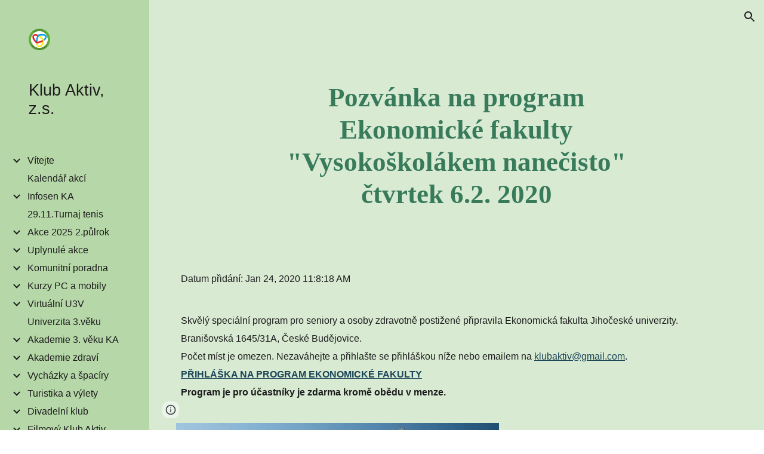

--- FILE ---
content_type: text/html; charset=utf-8
request_url: https://www.klubaktiv.cz/archiv-akci/pozv%C3%A1nka-na-program-ekonomick%C3%A9-fakulty-vysoko%C5%A1kol%C3%A1kem-nane%C4%8Disto-%C4%8Dtvrtek-6-2-2020
body_size: 84231
content:
<!DOCTYPE html><html lang="en-US" itemscope itemtype="http://schema.org/WebPage"><head><script nonce="96x7pdHVwkT8aPfGtgjLNw">window['ppConfig'] = {productName: '6b8ce7c01e3dacd3d2c7a8cd322ff979', deleteIsEnforced:  false , sealIsEnforced:  false , heartbeatRate:  0.5 , periodicReportingRateMillis:  60000.0 , disableAllReporting:  false };(function(){'use strict';function k(a){var b=0;return function(){return b<a.length?{done:!1,value:a[b++]}:{done:!0}}}function l(a){var b=typeof Symbol!="undefined"&&Symbol.iterator&&a[Symbol.iterator];if(b)return b.call(a);if(typeof a.length=="number")return{next:k(a)};throw Error(String(a)+" is not an iterable or ArrayLike");}var m=typeof Object.defineProperties=="function"?Object.defineProperty:function(a,b,c){if(a==Array.prototype||a==Object.prototype)return a;a[b]=c.value;return a};
function n(a){a=["object"==typeof globalThis&&globalThis,a,"object"==typeof window&&window,"object"==typeof self&&self,"object"==typeof global&&global];for(var b=0;b<a.length;++b){var c=a[b];if(c&&c.Math==Math)return c}throw Error("Cannot find global object");}var p=n(this);function q(a,b){if(b)a:{var c=p;a=a.split(".");for(var d=0;d<a.length-1;d++){var e=a[d];if(!(e in c))break a;c=c[e]}a=a[a.length-1];d=c[a];b=b(d);b!=d&&b!=null&&m(c,a,{configurable:!0,writable:!0,value:b})}}
q("Object.is",function(a){return a?a:function(b,c){return b===c?b!==0||1/b===1/c:b!==b&&c!==c}});q("Array.prototype.includes",function(a){return a?a:function(b,c){var d=this;d instanceof String&&(d=String(d));var e=d.length;c=c||0;for(c<0&&(c=Math.max(c+e,0));c<e;c++){var f=d[c];if(f===b||Object.is(f,b))return!0}return!1}});
q("String.prototype.includes",function(a){return a?a:function(b,c){if(this==null)throw new TypeError("The 'this' value for String.prototype.includes must not be null or undefined");if(b instanceof RegExp)throw new TypeError("First argument to String.prototype.includes must not be a regular expression");return this.indexOf(b,c||0)!==-1}});function r(a,b,c){a("https://csp.withgoogle.com/csp/proto/"+encodeURIComponent(b),JSON.stringify(c))}function t(){var a;if((a=window.ppConfig)==null?0:a.disableAllReporting)return function(){};var b,c,d,e;return(e=(b=window)==null?void 0:(c=b.navigator)==null?void 0:(d=c.sendBeacon)==null?void 0:d.bind(navigator))!=null?e:u}function u(a,b){var c=new XMLHttpRequest;c.open("POST",a);c.send(b)}
function v(){var a=(w=Object.prototype)==null?void 0:w.__lookupGetter__("__proto__"),b=x,c=y;return function(){var d=a.call(this),e,f,g,h;r(c,b,{type:"ACCESS_GET",origin:(f=window.location.origin)!=null?f:"unknown",report:{className:(g=d==null?void 0:(e=d.constructor)==null?void 0:e.name)!=null?g:"unknown",stackTrace:(h=Error().stack)!=null?h:"unknown"}});return d}}
function z(){var a=(A=Object.prototype)==null?void 0:A.__lookupSetter__("__proto__"),b=x,c=y;return function(d){d=a.call(this,d);var e,f,g,h;r(c,b,{type:"ACCESS_SET",origin:(f=window.location.origin)!=null?f:"unknown",report:{className:(g=d==null?void 0:(e=d.constructor)==null?void 0:e.name)!=null?g:"unknown",stackTrace:(h=Error().stack)!=null?h:"unknown"}});return d}}function B(a,b){C(a.productName,b);setInterval(function(){C(a.productName,b)},a.periodicReportingRateMillis)}
var D="constructor __defineGetter__ __defineSetter__ hasOwnProperty __lookupGetter__ __lookupSetter__ isPrototypeOf propertyIsEnumerable toString valueOf __proto__ toLocaleString x_ngfn_x".split(" "),E=D.concat,F=navigator.userAgent.match(/Firefox\/([0-9]+)\./),G=(!F||F.length<2?0:Number(F[1])<75)?["toSource"]:[],H;if(G instanceof Array)H=G;else{for(var I=l(G),J,K=[];!(J=I.next()).done;)K.push(J.value);H=K}var L=E.call(D,H),M=[];
function C(a,b){for(var c=[],d=l(Object.getOwnPropertyNames(Object.prototype)),e=d.next();!e.done;e=d.next())e=e.value,L.includes(e)||M.includes(e)||c.push(e);e=Object.prototype;d=[];for(var f=0;f<c.length;f++){var g=c[f];d[f]={name:g,descriptor:Object.getOwnPropertyDescriptor(Object.prototype,g),type:typeof e[g]}}if(d.length!==0){c=l(d);for(e=c.next();!e.done;e=c.next())M.push(e.value.name);var h;r(b,a,{type:"SEAL",origin:(h=window.location.origin)!=null?h:"unknown",report:{blockers:d}})}};var N=Math.random(),O=t(),P=window.ppConfig;P&&(P.disableAllReporting||P.deleteIsEnforced&&P.sealIsEnforced||N<P.heartbeatRate&&r(O,P.productName,{origin:window.location.origin,type:"HEARTBEAT"}));var y=t(),Q=window.ppConfig;if(Q)if(Q.deleteIsEnforced)delete Object.prototype.__proto__;else if(!Q.disableAllReporting){var x=Q.productName;try{var w,A;Object.defineProperty(Object.prototype,"__proto__",{enumerable:!1,get:v(),set:z()})}catch(a){}}
(function(){var a=t(),b=window.ppConfig;b&&(b.sealIsEnforced?Object.seal(Object.prototype):b.disableAllReporting||(document.readyState!=="loading"?B(b,a):document.addEventListener("DOMContentLoaded",function(){B(b,a)})))})();}).call(this);
</script><meta charset="utf-8"><script nonce="96x7pdHVwkT8aPfGtgjLNw">var DOCS_timing={}; DOCS_timing['sl']=new Date().getTime();</script><script nonce="96x7pdHVwkT8aPfGtgjLNw">function _DumpException(e) {throw e;}</script><script data-id="_gd" nonce="96x7pdHVwkT8aPfGtgjLNw">window.WIZ_global_data = {"K1cgmc":"%.@.[null,null,null,[1,1,[1764228763,619325000],4],null,25]]","nQyAE":{}};</script><script nonce="96x7pdHVwkT8aPfGtgjLNw">_docs_flag_initialData={"atari-emtpr":false,"atari-eibrm":false,"atari-etm":false,"docs-text-usc":true,"atari-bae":false,"docs-text-etsrdpn":false,"docs-text-etsrds":false,"docs-text-endes":false,"docs-text-escpv":true,"docs-text-ecfs":false,"docs-text-eetxp":false,"docs-text-ettctvs":false,"docs-text-escoubs":false,"docs-text-escivs":false,"docs-text-escitrbs":false,"docs-text-eiosmc":false,"docs-text-etb":false,"docs-text-esbefr":false,"docs-etshc":false,"docs-text-tbcb":2.0E7,"docs-efsmsdl":false,"docs-text-etof":false,"docs-text-ehlb":false,"docs-text-dwit":false,"docs-text-elawp":false,"docs-eec":true,"docs-esff":false,"docs-idu":false,"docs-sup":"","docs-dli":false,"docs-liap":"/naLogImpressions","ilcm":{"eui":"AHKXmL1psyNcqW6xvYsr2L2nJrC670_eygZ79wMnBWOXZ4ZFvZ7r--dpwx9Ks7COluZVrARaz5Eh","je":1,"sstu":1764246196797173,"si":"CPb97J6pkpEDFS7-SgAdXnkJoQ","gsc":null,"ei":[5703839,5704621,5706832,5706836,5738513,5738529,5740798,5740814,5743108,5743124,5747267,5758807,5758823,5762243,5762259,5773662,5773678,5774836,5774852,5776501,5776517,5784931,5784947,5784951,5784967,14101306,14101502,14101510,14101534,49472063,49472071,49643568,49643576,49644015,49644023,49769337,49769345,49822921,49822929,49823164,49823172,49833462,49833470,49842855,49842863,49924706,49924714,50266222,50266230,50273528,50273536,50297076,50297084,50549555,50549563,50561343,50561351,50586962,50586970,70971256,70971264,71038255,71038263,71079938,71079946,71085241,71085249,71120968,71120976,71325556,71325564,71387889,71387897,71429507,71429515,71465947,71465955,71478200,71478208,71478589,71478597,71528597,71528605,71530083,71530091,71544834,71544842,71545513,71545521,71546425,71546433,71642103,71642111,71658040,71658048,71659813,71659821,71689860,71689868,71710040,71710048,71742921,71742937,71798420,71798436,71798440,71798456,71855010,71855018,71897827,71897835,71960540,71960548,94327671,94327679,94353368,94353376,94434257,94434265,94507744,94507752,94509890,94509898,94523168,94523176,94624865,94624873,94629757,94629765,94660795,94660803,94661802,94661810,94692298,94692306,94744856,94744864,94785219,94785227,94862087,94862095,94864653,94864661,94904089,94904097,94918952,94918960,95087186,95087194,95087227,95087235,95112873,95112881,95118561,95118569,95135933,95135941,95234871,95234879,95273169,95273177,95314802,95314810,95317482,95317490,99265946,99265954,99338440,99338448,99368792,99368800,99402331,99402339,99440853,99440861,99457807,99457815,101508355,101508363,101519280,101519288,101562406,101562414,101631191,101631199,101659254,101659262,101687117,101687125,101754342,101754350,101836971,101836979,101837416,101837424,101855239,101855247,101917185,101917193,101922739,101922747,101922880,101922888,102030642,102030650,102059531,102059539,102070920,102070928,102074087,102074095,102146687,102146695,102161447,102161455,102198282,102198290,102199034,102199050,102244489,102244497,102249831,102262249,102262257,102280628,102280636,102287864,102287872,102343036,102343044,102343380,102343388,102402679,102402687,102428666,102428674,102430621,102430629,102469860,102469868,102515093,102515098,102517339,102517344,102673365,102685384,102685389,102690600,102690608,102691157,102691162,102718396,102721215,102721220,102741226,102741234,102762315,102762323,102774707,102774715,102787553,102807790,102807798,102867835,102867843,102887236,102887244,102903660,102903668,102909750,102909755,102921493,102921501,102925819,102925827,102926523,102926531,102932587,102932595,102944189,102944194,102944268,102944273,102944503,102944508,102944582,102944587,102944680,102944685,102956685,102956693,102969762,102969770,102972669,102972677,102973360,102973368,102984172,102984180,102988272,102988277,103011418,103011426,103067174,103067182,103067487,103067495,103068916,103068924,103176010,103176018,103176419,103176427,103288306,103288314,103289097,103289102,103296034,103296042,103343830,103343838,103354296,103354304,103354852,103354860,103355353,103355361,103355643,103355651,104519319,104519335,104530130,104573899,104573907,104615595,104615603,104661247,104661255,104663867,104663883,104699504,104699512,104732763,104732771,104764124,104764132,104792933,104792938,104801546,104801554,104869084,104869092,104874944,104874960,104907811,104907819,104940397,104940405,104962265,104983169,104983177,105060739,105060747,105072273,105072281,105080086,105080088,105082097,105082105,105120751,105120767,105140235,105140243,105143309,105143317,105180894,105180902,105276179,105276184,105282977,105283687,105283695,105293726,105293734,105302073,105302081,105346285,105346293,105360418,105360426,105360882,105360890,105393811,105393819,105439171,105439179,115509982,115509990,115533919,115533924,115626258,115626266,115629952,115629960,115669258,115669266,115769458,115769466,115786272,115786280,115808234,115808242,115862698,115895896,115895904,115996281,115996289,116055453,116055461,116059345,116059353,116086373,116095144,116095152,116100583,116203363,116203368,116221334,116221342,116276461,116276469,116307750,116361222,116367891,116371628,116371636,116407665,116420468,116425642,116428005,116428882,116449516,116492153,116492155,116503941,116503958,116542685,116550348,116552055],"crc":0,"cvi":[]},"docs-ccdil":false,"docs-eil":true,"info_params":{},"buildLabel":"editors.sites-viewer-frontend_20251124.02_p0","docs-show_debug_info":false,"atari-jefp":"/_/view/jserror","docs-jern":"view","atari-rhpp":"/_/view","docs-ecuach":false,"docs-cclt":2033,"docs-ecci":true,"docs-esi":false,"docs-efypr":true,"docs-eyprp":true,"docs-li":"104240","docs-trgthnt":"","docs-etmhn":false,"docs-thnt":"","docs-hbt":[],"docs-hdet":["nMX17M8pQ0kLUkpsP190WPbQDRJQ","17hED8kG50kLUkpsP190TThQn3DA","BDNZR4PXx0kLUkpsP190SJtNPkYt","Etj5wJCQk0kLUkpsP190NwiL8UMa","xCLbbDUPA0kLUkpsP190XkGJiPUm","2NUkoZehW0kLUkpsP190UUNLiXW9","yuvYtd5590kLUkpsP190Qya5K4UR","ZH4rzt2uk0kLUkpsP190UDkF5Bkq","uQUQhn57A0kLUkpsP190WHoihP41","93w8zoRF70kLUkpsP190TxXbtSeV","fAPatjr1X0kLUkpsP190SaRjNRjw","T4vgqqjK70kLUkpsP190ScPehgAW","JyFR2tYWZ0kLUkpsP190Rn3HzkxT","ufXj7vmeJ0kLUkpsP190QURhvJn2","KFks7UeZ30kLUkpsP190UUMR6cvh","LcTa6EjeC0kLUkpsP190RKgvW5qi","s3UFcjGjt0kLUkpsP190Z45ftWRr","o99ewBQXy0kLUkpsP190Nq2qr6tf","PHVyy5uSS0kLUkpsP190SUsYo8gQ","yZn21akid0iSFTCbiEB0WPiGEST3","h2TtqzmQF0kLUkpsP190YPJiQt7p","MZi9vb5UC0kLUkpsP190ReUhvVjy","dSR6SPjB80kLUkpsP190Y3xHa9qA","Bz6B7VmLu0kLUkpsP190W3FeobP7","AiLoubzsd0kLUkpsP190XtYNPgYT","2J3DVQoVh0kLUkpsP190R5wShSrC","MLmbZasLS0kLUkpsP190YHf6Zjsf","S1T4ezMsZ0kLUkpsP190U6GfQUxi","LwAAPYPwi0kLUkpsP190TR4aaiFR","N5u4VeWhx0iSFTCbiEB0VUTNdX6g","XM16tjwrD0iSFTCbiEB0NfzvTeuU","ybYTJk1eD0iSFTCbiEB0QV4rkzSF","TgXar1TSG0iSFTCbiEB0SsXMaKuP","JYfGDkExa0iSFTCbiEB0TTQnEDtH","2i9JBUZ3w0iSFTCbiEB0RytbUoNq","pgvTVXNKa0iSFTCbiEB0ShqmBTMR","NsVnd81bW0iSFTCbiEB0RhcXEK9M","rTQirATnb0iSFTCbiEB0W5cPcA7D","wNyww2Syr0iSFTCbiEB0Pzsbemba","DVdpfbqGj0iSFTCbiEB0RP4dMdFg","WKN3dsuG20iSFTCbiEB0NtEYhMK7","S5iPRteXX0iSFTCbiEB0YkMazE6h","6hmou1AcB0iSFTCbiEB0R9rZWXdz","wvo4NcLUj0iSFTCbiEB0Tt7mcVxE","HWuSeN2AB0iSFTCbiEB0PoBwHT2F","rMLvYG5Cd0iSFTCbiEB0VMB6o5sk","EnxXFzAMR0iSFTCbiEB0NxWnFJEU","rTcCMw3BM0mHq3jmV6o0RHeAExRK","HUYzfGVRa0mHq3jmV6o0Uxe2caXK","1XYMmM1Cu0mHq3jmV6o0Z3pEi8xm","xHhMJiXiV0mHq3jmV6o0WB8WinyM","xwSFpxEiU0mHq3jmV6o0PcnvcKmd","4MBkBg26q0mHq3jmV6o0QeKPRMpY","y5g8iW2T80mHq3jmV6o0Nr8SAj4C","W9YRKy3Lb0iSFTCbiEB0Xfs1EfPr","Ed3nhrN8D0iSFTCbiEB0RN4bJ53y","zxDKY7PC10iSFTCbiEB0UDYPJwDZ","bhEyDmbwi0mHq3jmV6o0TngCF1v2","6rKYZ6uHA0mHq3jmV6o0TeDZjgB8","71Deousgx0mHq3jmV6o0WXBQiyzi","sVEZbUAa70mHq3jmV6o0TNq1M7FF","8ZPFZT5nG0mHq3jmV6o0PJ5yoVh4","P55v8p4Lk0mHq3jmV6o0VjggjHMV","QqnZoz9ko0mHq3jmV6o0QskzBcHn","6nr31z9Wv0mERqSGkGf0VhuvAXWC","RLHeYNm410mERqSGkGf0Y817EUFK","vmx68XtfJ0mERqSGkGf0RCUBfsQr","687J7yD1q0mERqSGkGf0RVmMYHo1","qwhWQy8Zi0mERqSGkGf0W2tdypUF","wF8Sk241e0mERqSGkGf0YNtN6gpV","ijUhdx2QN0mERqSGkGf0TSD26iBJ","3iBLaMnuG0mERqSGkGf0VdY8XuLS","cFR77YEGo0iSFTCbiEB0PcMDWjX2","evUYuNCS80mERqSGkGf0Psi8j3Dw","soWncRV7C0mERqSGkGf0PZheXrWA","TvjoiCaar0mERqSGkGf0S9qS5adj","txL54xWLC0mERqSGkGf0XoEGTvCu","MP3EsW1un0mERqSGkGf0QDkfTxat","N1q4Y3fqz0mERqSGkGf0W1oPWWoc","pnKWhXiJi0mERqSGkGf0RDJejrBm","ffZmMGtYT0suK1NZr2K0QUxSzEMN","NagbcZWyB0suK1NZr2K0SJmfmJ3n","KMcLKvubv0suK1NZr2K0PLMUJ7zr","a13ejFS5i0suK1NZr2K0WzewY5tP","pZ1hXv7ve0suK1NZr2K0U5qoNhyU","pwLDucJZU0ezFcgqx310NgtmYpbV","TCKDVQ6J0Bn3gbW4AcZC0PQKypCa","Z7vabQzZ0Bn3gbW4AcZC0TfvmSab","UUNcLtsso0mERqSGkGf0Uwg2tMZa","wYCZkqoz10fBWirfAym0S1sADKbJ"],"docs-hunds":false,"docs-hae":"PROD","docs-ehn":false,"docs-epq":true,"docs-upap":"/_/view/prefs"}; _docs_flag_cek= null ; if (window['DOCS_timing']) {DOCS_timing['ifdld']=new Date().getTime();}</script><meta name="viewport" content="width=device-width, initial-scale=1"><meta http-equiv="X-UA-Compatible" content="IE=edge"><meta name="referrer" content="strict-origin-when-cross-origin"><link rel="icon" href="https://lh3.googleusercontent.com/sitesv/[base64]"><meta property="og:title" content="Klub Aktiv, z.s. - Pozvánka na program Ekonomické fakulty &quot;Vysokoškolákem nanečisto&quot; čtvrtek 6.2. 2020"><meta property="og:type" content="website"><meta property="og:url" content="https://www.klubaktiv.cz/archiv-akci/pozvánka-na-program-ekonomické-fakulty-vysokoškolákem-nanečisto-čtvrtek-6-2-2020"><meta property="og:description" content="Datum přidání: Jan 24, 2020 11:8:18 AM
"><meta itemprop="name" content="Klub Aktiv, z.s. - Pozvánka na program Ekonomické fakulty &quot;Vysokoškolákem nanečisto&quot; čtvrtek 6.2. 2020"><meta itemprop="description" content="Datum přidání: Jan 24, 2020 11:8:18 AM
"><meta itemprop="url" content="https://www.klubaktiv.cz/archiv-akci/pozvánka-na-program-ekonomické-fakulty-vysokoškolákem-nanečisto-čtvrtek-6-2-2020"><meta itemprop="thumbnailUrl" content="https://lh3.googleusercontent.com/sitesv/AAzXCkeWlBJaPVP91iiwIiNcRc3L-DuD31xliu5If_KkyTYUSY8-pnr6aHqRdF818RCpmJ5-j99pl96z9gNJXop3am70LaQv2CTLUWuW7rGTW25WMzCzlWGqcuyM8ht1FNfQWr0XtwPTkh_tUNFzRzDlrUEBkn1eSWrBEHZ_ppcvngqAbcx4jcqbiD07=w16383"><meta itemprop="image" content="https://lh3.googleusercontent.com/sitesv/AAzXCkeWlBJaPVP91iiwIiNcRc3L-DuD31xliu5If_KkyTYUSY8-pnr6aHqRdF818RCpmJ5-j99pl96z9gNJXop3am70LaQv2CTLUWuW7rGTW25WMzCzlWGqcuyM8ht1FNfQWr0XtwPTkh_tUNFzRzDlrUEBkn1eSWrBEHZ_ppcvngqAbcx4jcqbiD07=w16383"><meta itemprop="imageUrl" content="https://lh3.googleusercontent.com/sitesv/AAzXCkeWlBJaPVP91iiwIiNcRc3L-DuD31xliu5If_KkyTYUSY8-pnr6aHqRdF818RCpmJ5-j99pl96z9gNJXop3am70LaQv2CTLUWuW7rGTW25WMzCzlWGqcuyM8ht1FNfQWr0XtwPTkh_tUNFzRzDlrUEBkn1eSWrBEHZ_ppcvngqAbcx4jcqbiD07=w16383"><meta property="og:image" content="https://lh3.googleusercontent.com/sitesv/AAzXCkeWlBJaPVP91iiwIiNcRc3L-DuD31xliu5If_KkyTYUSY8-pnr6aHqRdF818RCpmJ5-j99pl96z9gNJXop3am70LaQv2CTLUWuW7rGTW25WMzCzlWGqcuyM8ht1FNfQWr0XtwPTkh_tUNFzRzDlrUEBkn1eSWrBEHZ_ppcvngqAbcx4jcqbiD07=w16383"><link href="https://fonts.googleapis.com/css?family=Google+Sans:400,500|Roboto:300,400,500,700|Source+Code+Pro:400,700&display=swap" rel="stylesheet" nonce="Uv2R8-LelArRuDP77hRvcw"><script nonce="96x7pdHVwkT8aPfGtgjLNw">(function() {var img = new Image().src = "https://ssl.gstatic.com/atari/images/results-not-loaded.svg";})();</script><link rel="stylesheet" href="https://www.gstatic.com/_/atari/_/ss/k=atari.vw.cLjsByfLATs.L.W.O/am=UAAGIA/d=1/rs=AGEqA5lbr0gSjmAk_AntyqWf4ze_E6FA5w" data-id="_cl" nonce="Uv2R8-LelArRuDP77hRvcw"><script nonce="96x7pdHVwkT8aPfGtgjLNw"></script><title>Klub Aktiv, z.s. - Pozvánka na program Ekonomické fakulty &quot;Vysokoškolákem nanečisto&quot; čtvrtek 6.2. 2020</title><style jsname="ptDGoc" nonce="Uv2R8-LelArRuDP77hRvcw">.htnAL{height: 27.0pt; font-size: 12.0pt; font-family: Arial; font-weight: 400; font-style: normal;}.QmpIrf{background-color: rgba(27,69,87,1); color: rgba(249,249,249,1); border-color: rgba(27,69,87,1);}.xkUom{background-color: rgba(0,0,0,0); color: rgba(69,129,142,1); border-color: rgba(69,129,142,1);}.KjwKmc{background-color: rgba(0,0,0,0); color: rgba(17,85,204,1); border-color: rgba(0,0,0,0);}.qeLZfd .QmpIrf{background-color: rgba(249,249,249,1); color: rgba(28,28,28,1); border-color: rgba(249,249,249,1);}.qeLZfd .xkUom{background-color: rgba(0,0,0,0); color: rgba(249,249,249,1); border-color: rgba(249,249,249,1);}.qeLZfd .KjwKmc{background-color: rgba(0,0,0,0); color: rgba(249,249,249,1); border-color: rgba(0,0,0,0);}.lQAHbd .QmpIrf{background-color: rgba(213,228,217,1); color: rgba(28,28,28,1); border-color: rgba(213,228,217,1);}.lQAHbd .xkUom{background-color: rgba(0,0,0,0); color: rgba(213,228,217,1); border-color: rgba(213,228,217,1);}.lQAHbd .KjwKmc{background-color: rgba(0,0,0,0); color: rgba(213,228,217,1); border-color: rgba(0,0,0,0);}.tpmmCb .QmpIrf{background-color: rgba(56,123,91,1); color: rgba(249,249,249,1); border-color: rgba(56,123,91,1);}.tpmmCb .xkUom{background-color: rgba(0,0,0,0); color: rgba(56,123,91,1); border-color: rgba(56,123,91,1);}.tpmmCb .KjwKmc{background-color: rgba(0,0,0,0); color: rgba(56,123,91,1); border-color: rgba(0,0,0,0);}.nyKByd .QmpIrf{background-color: rgba(56,123,91,1); color: rgba(249,249,249,1); border-color: rgba(56,123,91,1);}.nyKByd .xkUom{background-color: rgba(0,0,0,0); color: rgba(249,249,249,1); border-color: rgba(249,249,249,1);}.nyKByd .KjwKmc{background-color: rgba(0,0,0,0); color: rgba(249,249,249,1); border-color: rgba(0,0,0,0);}.iwQgFb{background-color: rgba(0,0,0,0.150000006); height: 2.0px; margin-top: 8.5px;}.qeLZfd .iwQgFb{background-color: rgba(213,228,217,1); height: 2.0px; margin-top: 8.5px;}.lQAHbd .iwQgFb{background-color: rgba(0,0,0,0.150000006); height: 2.0px; margin-top: 8.5px;}.CbiMKe{background-color: rgba(217,234,211,1);}.qeLZfd .CbiMKe{background-color: rgba(213,228,217,1);}.lQAHbd .CbiMKe{background-color: rgba(213,228,217,1);}.tpmmCb .CbiMKe{background-color: rgba(56,123,91,1);}.nyKByd .CbiMKe{background-color: rgba(56,123,91,1);}.PsKE7e{font-family: Arial;}.TlfmSc{font-family: Arial;}.Zjiec{font-family: Arial;}@media only screen and (max-width: 479px){.TlfmSc{font-size: 13.0pt;}}@media only screen and (min-width: 480px) and (max-width: 767px){.TlfmSc{font-size: 14.0pt;}}@media only screen and (min-width: 768px) and (max-width: 1279px){.TlfmSc{font-size: 15.0pt;}}@media only screen and (min-width: 1280px){.TlfmSc{font-size: 15.0pt;}}@media only screen and (max-width: 479px){.Zjiec{font-size: 16.0pt;}}@media only screen and (min-width: 480px) and (max-width: 767px){.Zjiec{font-size: 18.0pt;}}@media only screen and (min-width: 768px) and (max-width: 1279px){.Zjiec{font-size: 20.0pt;}}@media only screen and (min-width: 1280px){.Zjiec{font-size: 20.0pt;}}@media only screen and (max-width: 479px){.PsKE7e{font-size: 12.0pt;}}@media only screen and (min-width: 480px) and (max-width: 767px){.PsKE7e{font-size: 12.0pt;}}@media only screen and (min-width: 768px) and (max-width: 1279px){.PsKE7e{font-size: 12.0pt;}}@media only screen and (min-width: 1280px){.PsKE7e{font-size: 12.0pt;}}.IKA38e{margin-top: 12.0px;}.eWDljc{padding-top: 0; padding-bottom: 12.0px;}.hDrhEe{margin-right: 12px; margin-left: 12px;}.baH5ib .hDrhEe{padding-left: 6px; margin-left: 4px;}.Zjiec{margin: 48px 32px 62px 48px;}.XMyrgf{margin: 48px 32px 0 48px;}.JzO0Vc{background-color: rgba(182,215,168,1);}.zDUgLc{background-color: rgba(182,215,168,1);}.eWDljc{background-color: rgba(182,215,168,1);}.wgxiMe{background-color: rgba(182,215,168,1);}.YSH9J{color: rgba(28,28,28,1);}.iWs3gf.chg4Jd:focus{background-color: rgba(28,28,28,0.1199999973);}.oNsfjf{color: rgba(28,28,28,1);}.YSH9J:not(.tCHXDc):not(.TlfmSc):not(.M9vuGd):hover{color: rgba(28,28,28,0.8199999928);}.oNsfjf:not(.tCHXDc):not(.Zjiec):not(.lhZOrc):hover{color: rgba(28,28,28,0.8199999928);}.GBy4H .YSH9J{color: rgba(249,249,249,1);}.GBy4H .iWs3gf.chg4Jd:focus{background-color: rgba(249,249,249,0.1199999973);}.GBy4H .PsKE7e.YSH9J:not(.M9vuGd):hover{color: rgba(249,249,249,0.8199999928);}.LBrwzc .YSH9J{color: rgba(28,28,28,1);}.LBrwzc .iWs3gf.chg4Jd:focus{background-color: rgba(28,28,28,0.1199999973);}.LBrwzc .PsKE7e.YSH9J:not(.M9vuGd):hover{color: rgba(28,28,28,0.8199999928);}.GBy4H .oNsfjf{color: rgba(249,249,249,1);}.GBy4H .PsKE7e.oNsfjf:not(.lhZOrc):hover{color: rgba(249,249,249,0.8199999928);}.LBrwzc .oNsfjf{color: rgba(28,28,28,1);}.LBrwzc .PsKE7e.oNsfjf:not(.lhZOrc):hover{color: rgba(28,28,28,0.8199999928);}.M9vuGd{font-weight: bold;}.IKA38e .aJHbb{padding-left: 6px; padding-right: 6px;}.IKA38e{padding-left: 6px; padding-right: 6px;}.lhZOrc .aJHbb{background-color: rgba(0,0,0,1); color: rgba(249,249,249,1);}.GBy4H .lhZOrc .aJHbb{background-color: rgba(255,217,102,1); color: rgba(28,28,28,1);}.LBrwzc .lhZOrc .aJHbb{background-color: rgba(244,208,98,1); color: rgba(28,28,28,1);}.lhZOrc .aJHbb{display: inline-block;}.LB7kq{padding-bottom: 56px; padding-top: 112px;}.qnVSj{color: rgba(28,28,28,1);}.zfr3Q{color: rgba(28,28,28,1);}.qeLZfd .qnVSj{color: rgba(249,249,249,1);}.qeLZfd .zfr3Q{color: rgba(249,249,249,1);}.lQAHbd .qnVSj{color: rgba(28,28,28,1);}.lQAHbd .zfr3Q{color: rgba(28,28,28,1);}.tpmmCb .qnVSj{color: rgba(28,28,28,1);}.tpmmCb .zfr3Q{color: rgba(28,28,28,1);}.nyKByd .qnVSj{color: rgba(249,249,249,1);}.nyKByd .zfr3Q{color: rgba(249,249,249,1);}.qLrapd{color: rgba(56,123,91,1);}.duRjpb{color: rgba(56,123,91,1);}.duRjpb .OUGEr{color: rgba(56,123,91,1);}.qeLZfd .qLrapd{color: rgba(39,78,19,1);}.qeLZfd .duRjpb{color: rgba(39,78,19,1);}.qeLZfd .duRjpb .OUGEr{color: rgba(39,78,19,1);}.lQAHbd .qLrapd{color: rgba(39,78,19,1);}.lQAHbd .duRjpb{color: rgba(39,78,19,1);}.lQAHbd .duRjpb .OUGEr{color: rgba(39,78,19,1);}.tpmmCb .qLrapd{color: rgba(28,28,28,1);}.tpmmCb .duRjpb{color: rgba(28,28,28,1);}.tpmmCb .duRjpb .OUGEr{color: rgba(28,28,28,1);}.nyKByd .qLrapd{color: rgba(249,249,249,1);}.nyKByd .duRjpb{color: rgba(249,249,249,1);}.nyKByd .duRjpb .OUGEr{color: rgba(249,249,249,1);}.aHM7ed{color: rgba(27,69,87,1);}.JYVBee{color: rgba(27,69,87,1);}.JYVBee .OUGEr{color: rgba(27,69,87,1);}.qeLZfd .aHM7ed{color: rgba(39,78,19,1);}.qeLZfd .JYVBee{color: rgba(39,78,19,1);}.qeLZfd .JYVBee .OUGEr{color: rgba(39,78,19,1);}.lQAHbd .aHM7ed{color: rgba(39,78,19,1);}.lQAHbd .JYVBee{color: rgba(39,78,19,1);}.lQAHbd .JYVBee .OUGEr{color: rgba(39,78,19,1);}.tpmmCb .aHM7ed{color: rgba(28,28,28,1);}.tpmmCb .JYVBee{color: rgba(28,28,28,1);}.tpmmCb .JYVBee .OUGEr{color: rgba(28,28,28,1);}.nyKByd .aHM7ed{color: rgba(249,249,249,1);}.nyKByd .JYVBee{color: rgba(249,249,249,1);}.nyKByd .JYVBee .OUGEr{color: rgba(249,249,249,1);}.NHD4Gf{color: rgba(27,69,87,1);}.OmQG5e{color: rgba(27,69,87,1);}.OmQG5e .OUGEr{color: rgba(27,69,87,1);}.qeLZfd .NHD4Gf{color: rgba(39,78,19,1);}.qeLZfd .OmQG5e{color: rgba(39,78,19,1);}.qeLZfd .OmQG5e .OUGEr{color: rgba(39,78,19,1);}.lQAHbd .NHD4Gf{color: rgba(39,78,19,1);}.lQAHbd .OmQG5e{color: rgba(39,78,19,1);}.lQAHbd .OmQG5e .OUGEr{color: rgba(39,78,19,1);}.tpmmCb .NHD4Gf{color: rgba(28,28,28,1);}.tpmmCb .OmQG5e{color: rgba(28,28,28,1);}.tpmmCb .OmQG5e .OUGEr{color: rgba(28,28,28,1);}.nyKByd .NHD4Gf{color: rgba(249,249,249,1);}.nyKByd .OmQG5e{color: rgba(249,249,249,1);}.nyKByd .OmQG5e .OUGEr{color: rgba(249,249,249,1);}.Glwbz{color: rgba(28,28,28,1);}.TMjjoe{color: rgba(28,28,28,1);}.qeLZfd .Glwbz{color: rgba(249,249,249,1);}.qeLZfd .TMjjoe{color: rgba(249,249,249,1);}.lQAHbd .Glwbz{color: rgba(28,28,28,1);}.lQAHbd .TMjjoe{color: rgba(28,28,28,1);}.tpmmCb .Glwbz{color: rgba(28,28,28,1);}.tpmmCb .TMjjoe{color: rgba(28,28,28,1);}.nyKByd .Glwbz{color: rgba(249,249,249,1);}.nyKByd .TMjjoe{color: rgba(249,249,249,1);}.aw5Odc{color: rgba(27,69,87,1);}a.chg4Jd:focus{box-shadow: 0 0 0 2px rgba(255, 255, 255, 0.8), 0 0 0 4px rgba(27, 69, 87, 1);}.htnAL:focus-within{box-shadow: 0 0 0 2px rgba(255, 255, 255, 0.8), 0 0 0 4px rgba(27, 69, 87, 1);}.qeLZfd .aw5Odc{color: rgba(249,249,249,1);}.qeLZfd a.chg4Jd:focus{box-shadow: 0 0 0 2px rgba(255, 255, 255, 0.8), 0 0 0 4px rgba(249, 249, 249, 1);}.qeLZfd .htnAL:focus-within{box-shadow: 0 0 0 2px rgba(255, 255, 255, 0.8), 0 0 0 4px rgba(249, 249, 249, 1);}.lQAHbd .aw5Odc{color: rgba(213,228,217,1);}.lQAHbd a.chg4Jd:focus{box-shadow: 0 0 0 2px rgba(255, 255, 255, 0.8), 0 0 0 4px rgba(213, 228, 217, 1);}.lQAHbd .htnAL:focus-within{box-shadow: 0 0 0 2px rgba(255, 255, 255, 0.8), 0 0 0 4px rgba(213, 228, 217, 1);}.tpmmCb .aw5Odc{color: rgba(28,28,28,1);}.tpmmCb a.chg4Jd:focus{box-shadow: 0 0 0 2px rgba(255, 255, 255, 0.8), 0 0 0 4px rgba(28, 28, 28, 1);}.tpmmCb .htnAL:focus-within{box-shadow: 0 0 0 2px rgba(255, 255, 255, 0.8), 0 0 0 4px rgba(28, 28, 28, 1);}.nyKByd .aw5Odc{color: rgba(249,249,249,1);}.nyKByd a.chg4Jd:focus{box-shadow: 0 0 0 2px rgba(255, 255, 255, 0.8), 0 0 0 4px rgba(249, 249, 249, 1);}.nyKByd .htnAL:focus-within{box-shadow: 0 0 0 2px rgba(255, 255, 255, 0.8), 0 0 0 4px rgba(249, 249, 249, 1);}.ImnMyf{color: rgba(28,28,28,1);}.Vs12Bd{color: rgba(249,249,249,1);}.S5d9Rd{color: rgba(28,28,28,1);}.yaqOZd:before{display: block; background-color: rgba(217,234,211,1);}.yaqOZd.qeLZfd:before{display: block; background-color: rgba(56,123,91,1);}.yaqOZd.lQAHbd:before{display: block; background-color: rgba(182,215,168,1);}.O13XJf{height: 340px;}.nyKByd .Wew9ke{fill: rgba(255,255,255,1);}.tpmmCb .Wew9ke{fill: rgba(0,0,0,0.5400000215);}@media only screen and (max-width: 479px){.O13XJf{height: 250px;}}.SBrW1{height: 430px;}.M63kCb{background-color: rgba(217,234,211,1);}.xgQ6eb{background-color: rgba(217,234,211,1);}.mtsG9b{background-color: rgba(0,0,0,0.0299999993); outline-color: rgba(0,0,0,0.1000000015);}.qeLZfd .mtsG9b{background-color: rgba(255,255,255,0.200000003); outline-color: rgba(255,255,255,0.3199999928);}.lQAHbd .mtsG9b{background-color: rgba(0,0,0,0.0299999993); outline-color: rgba(0,0,0,0.1000000015);}.Mt0nFe{border-color: rgba(0,0,0,0.1000000015);}.qeLZfd .Mt0nFe{border-color: rgba(255,255,255,0.3199999928);}.lQAHbd .Mt0nFe{border-color: rgba(0,0,0,0.1000000015);}.ImnMyf{background-color: rgba(217,234,211,1);}.Vs12Bd{background-color: rgba(56,123,91,1);}.S5d9Rd{background-color: rgba(182,215,168,1);}.Wwnuce:not(.zX62Be){color: rgba(0,0,0,0.5400000215); fill: rgba(0,0,0,0.5400000215);}.qeLZfd .Wwnuce:not(.zX62Be){color: rgba(255,255,255,0.3199999928); fill: rgba(255,255,255,0.3199999928);}.lQAHbd .Wwnuce:not(.zX62Be){color: rgba(0,0,0,0.5400000215); fill: rgba(0,0,0,0.5400000215);}.tpmmCb .Wwnuce:not(.zX62Be){color: rgba(0,0,0,0.5400000215); fill: rgba(0,0,0,0.5400000215);}.nyKByd .Wwnuce:not(.zX62Be){color: rgba(255,255,255,0.3199999928); fill: rgba(255,255,255,0.3199999928);}.yaqOZd.O13XJf:before{background-color: rgba(56,123,91,1);}.CMArNe{background-color: rgba(56,123,91,1);}@media only screen and (min-width: 768px){.yaqOZd:not(.LB7kq):not(.WxWicb){padding-top: 1.0rem; padding-bottom: 1.0rem;}}.j5pSsc{padding-left: 7px; padding-right: 7px;}.ZcASvf-AhqUyc-R6PoUb.SQVYQc .QjXeod{padding-top: 22.5%;}.ZcASvf-AhqUyc-R6PoUb.SQVYQc .KpytNd{width: 11.25%;}@media only screen{.ZcASvf-AhqUyc-R6PoUb.SQVYQc .LkDMRd{padding-left: 11.25%; padding-right: 11.25%;}}@media only screen{.ZcASvf-AhqUyc-R6PoUb.pdLmec .thH0zb{padding-left: 11.25%; padding-right: 11.25%;}}@media only screen{.ZcASvf-AhqUyc-R6PoUb .JFjBQd{left: -12.67605633802817%; right: -12.67605633802817%;}}@media only screen{.ZcASvf-AhqUyc-R6PoUb .JFjBQd .RQS9hb{left: 22.5%; width: 55.0%;}}.Ktthjf-AhqUyc-R6PoUb.SQVYQc .QjXeod{padding-top: 22.5%;}.Ktthjf-AhqUyc-R6PoUb.SQVYQc .KpytNd{width: 11.25%;}@media only screen and (min-width: 480px){.Ktthjf-AhqUyc-R6PoUb.SQVYQc .LkDMRd{padding-left: 11.25%; padding-right: 11.25%;}}@media only screen and (min-width: 480px){.Ktthjf-AhqUyc-R6PoUb.pdLmec .thH0zb{padding-left: 11.25%; padding-right: 11.25%;}}@media only screen and (min-width: 480px){.Ktthjf-AhqUyc-R6PoUb .JFjBQd{left: -12.67605633802817%; right: -12.67605633802817%;}}@media only screen and (min-width: 480px){.Ktthjf-AhqUyc-R6PoUb .JFjBQd .RQS9hb{left: 22.5%; width: 55.0%;}}.Ft7HRd-AhqUyc-R6PoUb.SQVYQc .QjXeod{padding-top: 22.5%;}.Ft7HRd-AhqUyc-R6PoUb.SQVYQc .KpytNd{width: 11.25%;}@media only screen and (min-width: 768px){.Ft7HRd-AhqUyc-R6PoUb.SQVYQc .LkDMRd{padding-left: 11.25%; padding-right: 11.25%;}}@media only screen and (min-width: 768px){.Ft7HRd-AhqUyc-R6PoUb.pdLmec .thH0zb{padding-left: 11.25%; padding-right: 11.25%;}}@media only screen and (min-width: 768px){.Ft7HRd-AhqUyc-R6PoUb .JFjBQd{left: -12.67605633802817%; right: -12.67605633802817%;}}@media only screen and (min-width: 768px){.Ft7HRd-AhqUyc-R6PoUb .JFjBQd .RQS9hb{left: 22.5%; width: 55.0%;}}.ZcASvf-AhqUyc-ibL1re.SQVYQc .QjXeod{padding-top: 11.25%;}.ZcASvf-AhqUyc-ibL1re.SQVYQc .KpytNd{width: 5.625%;}@media only screen{.ZcASvf-AhqUyc-ibL1re.SQVYQc .LkDMRd{padding-left: 5.625%; padding-right: 5.625%;}}@media only screen{.ZcASvf-AhqUyc-ibL1re.pdLmec .thH0zb{padding-left: 5.625%; padding-right: 5.625%;}}@media only screen{.ZcASvf-AhqUyc-ibL1re .JFjBQd{left: -5.960264900662252%; right: -5.960264900662252%;}}@media only screen{.ZcASvf-AhqUyc-ibL1re .JFjBQd .RQS9hb{left: 11.25%; width: 77.5%;}}.Ktthjf-AhqUyc-ibL1re.SQVYQc .QjXeod{padding-top: 11.25%;}.Ktthjf-AhqUyc-ibL1re.SQVYQc .KpytNd{width: 5.625%;}@media only screen and (min-width: 480px){.Ktthjf-AhqUyc-ibL1re.SQVYQc .LkDMRd{padding-left: 5.625%; padding-right: 5.625%;}}@media only screen and (min-width: 480px){.Ktthjf-AhqUyc-ibL1re.pdLmec .thH0zb{padding-left: 5.625%; padding-right: 5.625%;}}@media only screen and (min-width: 480px){.Ktthjf-AhqUyc-ibL1re .JFjBQd{left: -5.960264900662252%; right: -5.960264900662252%;}}@media only screen and (min-width: 480px){.Ktthjf-AhqUyc-ibL1re .JFjBQd .RQS9hb{left: 11.25%; width: 77.5%;}}.Ft7HRd-AhqUyc-ibL1re.SQVYQc .QjXeod{padding-top: 11.25%;}.Ft7HRd-AhqUyc-ibL1re.SQVYQc .KpytNd{width: 5.625%;}@media only screen and (min-width: 768px){.Ft7HRd-AhqUyc-ibL1re.SQVYQc .LkDMRd{padding-left: 5.625%; padding-right: 5.625%;}}@media only screen and (min-width: 768px){.Ft7HRd-AhqUyc-ibL1re.pdLmec .thH0zb{padding-left: 5.625%; padding-right: 5.625%;}}@media only screen and (min-width: 768px){.Ft7HRd-AhqUyc-ibL1re .JFjBQd{left: -5.960264900662252%; right: -5.960264900662252%;}}@media only screen and (min-width: 768px){.Ft7HRd-AhqUyc-ibL1re .JFjBQd .RQS9hb{left: 11.25%; width: 77.5%;}}.ZcASvf-AhqUyc-c5RTEf.SQVYQc .QjXeod{padding-top: 7.5%;}.ZcASvf-AhqUyc-c5RTEf.SQVYQc .KpytNd{width: 3.75%;}@media only screen{.ZcASvf-AhqUyc-c5RTEf.SQVYQc .LkDMRd{padding-left: 3.75%; padding-right: 3.75%;}}@media only screen{.ZcASvf-AhqUyc-c5RTEf.pdLmec .thH0zb{padding-left: 3.75%; padding-right: 3.75%;}}@media only screen{.ZcASvf-AhqUyc-c5RTEf .JFjBQd{left: -3.896103896103896%; right: -3.896103896103896%;}}@media only screen{.ZcASvf-AhqUyc-c5RTEf .JFjBQd .RQS9hb{left: 7.5%; width: 85.0%;}}.Ktthjf-AhqUyc-c5RTEf.SQVYQc .QjXeod{padding-top: 7.5%;}.Ktthjf-AhqUyc-c5RTEf.SQVYQc .KpytNd{width: 3.75%;}@media only screen and (min-width: 480px){.Ktthjf-AhqUyc-c5RTEf.SQVYQc .LkDMRd{padding-left: 3.75%; padding-right: 3.75%;}}@media only screen and (min-width: 480px){.Ktthjf-AhqUyc-c5RTEf.pdLmec .thH0zb{padding-left: 3.75%; padding-right: 3.75%;}}@media only screen and (min-width: 480px){.Ktthjf-AhqUyc-c5RTEf .JFjBQd{left: -3.896103896103896%; right: -3.896103896103896%;}}@media only screen and (min-width: 480px){.Ktthjf-AhqUyc-c5RTEf .JFjBQd .RQS9hb{left: 7.5%; width: 85.0%;}}.Ft7HRd-AhqUyc-c5RTEf.SQVYQc .QjXeod{padding-top: 7.5%;}.Ft7HRd-AhqUyc-c5RTEf.SQVYQc .KpytNd{width: 3.75%;}@media only screen and (min-width: 768px){.Ft7HRd-AhqUyc-c5RTEf.SQVYQc .LkDMRd{padding-left: 3.75%; padding-right: 3.75%;}}@media only screen and (min-width: 768px){.Ft7HRd-AhqUyc-c5RTEf.pdLmec .thH0zb{padding-left: 3.75%; padding-right: 3.75%;}}@media only screen and (min-width: 768px){.Ft7HRd-AhqUyc-c5RTEf .JFjBQd{left: -3.896103896103896%; right: -3.896103896103896%;}}@media only screen and (min-width: 768px){.Ft7HRd-AhqUyc-c5RTEf .JFjBQd .RQS9hb{left: 7.5%; width: 85.0%;}}.ZcASvf-AhqUyc-II5mzb.SQVYQc .QjXeod{padding-top: 5.625%;}.ZcASvf-AhqUyc-II5mzb.SQVYQc .KpytNd{width: 2.8125%;}@media only screen{.ZcASvf-AhqUyc-II5mzb.SQVYQc .LkDMRd{padding-left: 2.8125%; padding-right: 2.8125%;}}@media only screen{.ZcASvf-AhqUyc-II5mzb.pdLmec .thH0zb{padding-left: 2.8125%; padding-right: 2.8125%;}}@media only screen{.ZcASvf-AhqUyc-II5mzb .JFjBQd{left: -2.8938906752411575%; right: -2.8938906752411575%;}}@media only screen{.ZcASvf-AhqUyc-II5mzb .JFjBQd .RQS9hb{left: 5.625%; width: 88.75%;}}.Ktthjf-AhqUyc-II5mzb.SQVYQc .QjXeod{padding-top: 5.625%;}.Ktthjf-AhqUyc-II5mzb.SQVYQc .KpytNd{width: 2.8125%;}@media only screen and (min-width: 480px){.Ktthjf-AhqUyc-II5mzb.SQVYQc .LkDMRd{padding-left: 2.8125%; padding-right: 2.8125%;}}@media only screen and (min-width: 480px){.Ktthjf-AhqUyc-II5mzb.pdLmec .thH0zb{padding-left: 2.8125%; padding-right: 2.8125%;}}@media only screen and (min-width: 480px){.Ktthjf-AhqUyc-II5mzb .JFjBQd{left: -2.8938906752411575%; right: -2.8938906752411575%;}}@media only screen and (min-width: 480px){.Ktthjf-AhqUyc-II5mzb .JFjBQd .RQS9hb{left: 5.625%; width: 88.75%;}}.Ft7HRd-AhqUyc-II5mzb.SQVYQc .QjXeod{padding-top: 5.625%;}.Ft7HRd-AhqUyc-II5mzb.SQVYQc .KpytNd{width: 2.8125%;}@media only screen and (min-width: 768px){.Ft7HRd-AhqUyc-II5mzb.SQVYQc .LkDMRd{padding-left: 2.8125%; padding-right: 2.8125%;}}@media only screen and (min-width: 768px){.Ft7HRd-AhqUyc-II5mzb.pdLmec .thH0zb{padding-left: 2.8125%; padding-right: 2.8125%;}}@media only screen and (min-width: 768px){.Ft7HRd-AhqUyc-II5mzb .JFjBQd{left: -2.8938906752411575%; right: -2.8938906752411575%;}}@media only screen and (min-width: 768px){.Ft7HRd-AhqUyc-II5mzb .JFjBQd .RQS9hb{left: 5.625%; width: 88.75%;}}.ZcASvf-AhqUyc-wNfPc.SQVYQc .QjXeod{padding-top: 4.5%;}.ZcASvf-AhqUyc-wNfPc.SQVYQc .KpytNd{width: 2.25%;}@media only screen{.ZcASvf-AhqUyc-wNfPc.SQVYQc .LkDMRd{padding-left: 2.25%; padding-right: 2.25%;}}@media only screen{.ZcASvf-AhqUyc-wNfPc.pdLmec .thH0zb{padding-left: 2.25%; padding-right: 2.25%;}}@media only screen{.ZcASvf-AhqUyc-wNfPc .JFjBQd{left: -2.3017902813299234%; right: -2.3017902813299234%;}}@media only screen{.ZcASvf-AhqUyc-wNfPc .JFjBQd .RQS9hb{left: 4.5%; width: 91.0%;}}.Ktthjf-AhqUyc-wNfPc.SQVYQc .QjXeod{padding-top: 4.5%;}.Ktthjf-AhqUyc-wNfPc.SQVYQc .KpytNd{width: 2.25%;}@media only screen and (min-width: 480px){.Ktthjf-AhqUyc-wNfPc.SQVYQc .LkDMRd{padding-left: 2.25%; padding-right: 2.25%;}}@media only screen and (min-width: 480px){.Ktthjf-AhqUyc-wNfPc.pdLmec .thH0zb{padding-left: 2.25%; padding-right: 2.25%;}}@media only screen and (min-width: 480px){.Ktthjf-AhqUyc-wNfPc .JFjBQd{left: -2.3017902813299234%; right: -2.3017902813299234%;}}@media only screen and (min-width: 480px){.Ktthjf-AhqUyc-wNfPc .JFjBQd .RQS9hb{left: 4.5%; width: 91.0%;}}.Ft7HRd-AhqUyc-wNfPc.SQVYQc .QjXeod{padding-top: 4.5%;}.Ft7HRd-AhqUyc-wNfPc.SQVYQc .KpytNd{width: 2.25%;}@media only screen and (min-width: 768px){.Ft7HRd-AhqUyc-wNfPc.SQVYQc .LkDMRd{padding-left: 2.25%; padding-right: 2.25%;}}@media only screen and (min-width: 768px){.Ft7HRd-AhqUyc-wNfPc.pdLmec .thH0zb{padding-left: 2.25%; padding-right: 2.25%;}}@media only screen and (min-width: 768px){.Ft7HRd-AhqUyc-wNfPc .JFjBQd{left: -2.3017902813299234%; right: -2.3017902813299234%;}}@media only screen and (min-width: 768px){.Ft7HRd-AhqUyc-wNfPc .JFjBQd .RQS9hb{left: 4.5%; width: 91.0%;}}.ZcASvf-AhqUyc-qWD73c.SQVYQc .QjXeod{padding-top: 3.75%;}.ZcASvf-AhqUyc-qWD73c.SQVYQc .KpytNd{width: 1.875%;}@media only screen{.ZcASvf-AhqUyc-qWD73c.SQVYQc .LkDMRd{padding-left: 1.875%; padding-right: 1.875%;}}@media only screen{.ZcASvf-AhqUyc-qWD73c.pdLmec .thH0zb{padding-left: 1.875%; padding-right: 1.875%;}}@media only screen{.ZcASvf-AhqUyc-qWD73c .JFjBQd{left: -1.910828025477707%; right: -1.910828025477707%;}}@media only screen{.ZcASvf-AhqUyc-qWD73c .JFjBQd .RQS9hb{left: 3.75%; width: 92.5%;}}.Ktthjf-AhqUyc-qWD73c.SQVYQc .QjXeod{padding-top: 3.75%;}.Ktthjf-AhqUyc-qWD73c.SQVYQc .KpytNd{width: 1.875%;}@media only screen and (min-width: 480px){.Ktthjf-AhqUyc-qWD73c.SQVYQc .LkDMRd{padding-left: 1.875%; padding-right: 1.875%;}}@media only screen and (min-width: 480px){.Ktthjf-AhqUyc-qWD73c.pdLmec .thH0zb{padding-left: 1.875%; padding-right: 1.875%;}}@media only screen and (min-width: 480px){.Ktthjf-AhqUyc-qWD73c .JFjBQd{left: -1.910828025477707%; right: -1.910828025477707%;}}@media only screen and (min-width: 480px){.Ktthjf-AhqUyc-qWD73c .JFjBQd .RQS9hb{left: 3.75%; width: 92.5%;}}.Ft7HRd-AhqUyc-qWD73c.SQVYQc .QjXeod{padding-top: 3.75%;}.Ft7HRd-AhqUyc-qWD73c.SQVYQc .KpytNd{width: 1.875%;}@media only screen and (min-width: 768px){.Ft7HRd-AhqUyc-qWD73c.SQVYQc .LkDMRd{padding-left: 1.875%; padding-right: 1.875%;}}@media only screen and (min-width: 768px){.Ft7HRd-AhqUyc-qWD73c.pdLmec .thH0zb{padding-left: 1.875%; padding-right: 1.875%;}}@media only screen and (min-width: 768px){.Ft7HRd-AhqUyc-qWD73c .JFjBQd{left: -1.910828025477707%; right: -1.910828025477707%;}}@media only screen and (min-width: 768px){.Ft7HRd-AhqUyc-qWD73c .JFjBQd .RQS9hb{left: 3.75%; width: 92.5%;}}.ZcASvf-AhqUyc-OwsYgb.SQVYQc .QjXeod{padding-top: 3.2142857142857144%;}.ZcASvf-AhqUyc-OwsYgb.SQVYQc .KpytNd{width: 1.6071428571428572%;}@media only screen{.ZcASvf-AhqUyc-OwsYgb.SQVYQc .LkDMRd{padding-left: 1.6071428571428572%; padding-right: 1.6071428571428572%;}}@media only screen{.ZcASvf-AhqUyc-OwsYgb.pdLmec .thH0zb{padding-left: 1.6071428571428572%; padding-right: 1.6071428571428572%;}}@media only screen{.ZcASvf-AhqUyc-OwsYgb .JFjBQd{left: -1.6333938294010888%; right: -1.6333938294010888%;}}@media only screen{.ZcASvf-AhqUyc-OwsYgb .JFjBQd .RQS9hb{left: 3.2142857142857144%; width: 93.57142857142857%;}}.Ktthjf-AhqUyc-OwsYgb.SQVYQc .QjXeod{padding-top: 3.2142857142857144%;}.Ktthjf-AhqUyc-OwsYgb.SQVYQc .KpytNd{width: 1.6071428571428572%;}@media only screen and (min-width: 480px){.Ktthjf-AhqUyc-OwsYgb.SQVYQc .LkDMRd{padding-left: 1.6071428571428572%; padding-right: 1.6071428571428572%;}}@media only screen and (min-width: 480px){.Ktthjf-AhqUyc-OwsYgb.pdLmec .thH0zb{padding-left: 1.6071428571428572%; padding-right: 1.6071428571428572%;}}@media only screen and (min-width: 480px){.Ktthjf-AhqUyc-OwsYgb .JFjBQd{left: -1.6333938294010888%; right: -1.6333938294010888%;}}@media only screen and (min-width: 480px){.Ktthjf-AhqUyc-OwsYgb .JFjBQd .RQS9hb{left: 3.2142857142857144%; width: 93.57142857142857%;}}.Ft7HRd-AhqUyc-OwsYgb.SQVYQc .QjXeod{padding-top: 3.2142857142857144%;}.Ft7HRd-AhqUyc-OwsYgb.SQVYQc .KpytNd{width: 1.6071428571428572%;}@media only screen and (min-width: 768px){.Ft7HRd-AhqUyc-OwsYgb.SQVYQc .LkDMRd{padding-left: 1.6071428571428572%; padding-right: 1.6071428571428572%;}}@media only screen and (min-width: 768px){.Ft7HRd-AhqUyc-OwsYgb.pdLmec .thH0zb{padding-left: 1.6071428571428572%; padding-right: 1.6071428571428572%;}}@media only screen and (min-width: 768px){.Ft7HRd-AhqUyc-OwsYgb .JFjBQd{left: -1.6333938294010888%; right: -1.6333938294010888%;}}@media only screen and (min-width: 768px){.Ft7HRd-AhqUyc-OwsYgb .JFjBQd .RQS9hb{left: 3.2142857142857144%; width: 93.57142857142857%;}}.ZcASvf-AhqUyc-OiUrBf.SQVYQc .QjXeod{padding-top: 2.8125%;}.ZcASvf-AhqUyc-OiUrBf.SQVYQc .KpytNd{width: 1.40625%;}@media only screen{.ZcASvf-AhqUyc-OiUrBf.SQVYQc .LkDMRd{padding-left: 1.40625%; padding-right: 1.40625%;}}@media only screen{.ZcASvf-AhqUyc-OiUrBf.pdLmec .thH0zb{padding-left: 1.40625%; padding-right: 1.40625%;}}@media only screen{.ZcASvf-AhqUyc-OiUrBf .JFjBQd{left: -1.4263074484944531%; right: -1.4263074484944531%;}}@media only screen{.ZcASvf-AhqUyc-OiUrBf .JFjBQd .RQS9hb{left: 2.8125%; width: 94.375%;}}.Ktthjf-AhqUyc-OiUrBf.SQVYQc .QjXeod{padding-top: 2.8125%;}.Ktthjf-AhqUyc-OiUrBf.SQVYQc .KpytNd{width: 1.40625%;}@media only screen and (min-width: 480px){.Ktthjf-AhqUyc-OiUrBf.SQVYQc .LkDMRd{padding-left: 1.40625%; padding-right: 1.40625%;}}@media only screen and (min-width: 480px){.Ktthjf-AhqUyc-OiUrBf.pdLmec .thH0zb{padding-left: 1.40625%; padding-right: 1.40625%;}}@media only screen and (min-width: 480px){.Ktthjf-AhqUyc-OiUrBf .JFjBQd{left: -1.4263074484944531%; right: -1.4263074484944531%;}}@media only screen and (min-width: 480px){.Ktthjf-AhqUyc-OiUrBf .JFjBQd .RQS9hb{left: 2.8125%; width: 94.375%;}}.Ft7HRd-AhqUyc-OiUrBf.SQVYQc .QjXeod{padding-top: 2.8125%;}.Ft7HRd-AhqUyc-OiUrBf.SQVYQc .KpytNd{width: 1.40625%;}@media only screen and (min-width: 768px){.Ft7HRd-AhqUyc-OiUrBf.SQVYQc .LkDMRd{padding-left: 1.40625%; padding-right: 1.40625%;}}@media only screen and (min-width: 768px){.Ft7HRd-AhqUyc-OiUrBf.pdLmec .thH0zb{padding-left: 1.40625%; padding-right: 1.40625%;}}@media only screen and (min-width: 768px){.Ft7HRd-AhqUyc-OiUrBf .JFjBQd{left: -1.4263074484944531%; right: -1.4263074484944531%;}}@media only screen and (min-width: 768px){.Ft7HRd-AhqUyc-OiUrBf .JFjBQd .RQS9hb{left: 2.8125%; width: 94.375%;}}.ZcASvf-AhqUyc-Clt0zb.SQVYQc .QjXeod{padding-top: 2.5%;}.ZcASvf-AhqUyc-Clt0zb.SQVYQc .KpytNd{width: 1.25%;}@media only screen{.ZcASvf-AhqUyc-Clt0zb.SQVYQc .LkDMRd{padding-left: 1.25%; padding-right: 1.25%;}}@media only screen{.ZcASvf-AhqUyc-Clt0zb.pdLmec .thH0zb{padding-left: 1.25%; padding-right: 1.25%;}}@media only screen{.ZcASvf-AhqUyc-Clt0zb .JFjBQd{left: -1.2658227848101267%; right: -1.2658227848101267%;}}@media only screen{.ZcASvf-AhqUyc-Clt0zb .JFjBQd .RQS9hb{left: 2.5%; width: 95.0%;}}.Ktthjf-AhqUyc-Clt0zb.SQVYQc .QjXeod{padding-top: 2.5%;}.Ktthjf-AhqUyc-Clt0zb.SQVYQc .KpytNd{width: 1.25%;}@media only screen and (min-width: 480px){.Ktthjf-AhqUyc-Clt0zb.SQVYQc .LkDMRd{padding-left: 1.25%; padding-right: 1.25%;}}@media only screen and (min-width: 480px){.Ktthjf-AhqUyc-Clt0zb.pdLmec .thH0zb{padding-left: 1.25%; padding-right: 1.25%;}}@media only screen and (min-width: 480px){.Ktthjf-AhqUyc-Clt0zb .JFjBQd{left: -1.2658227848101267%; right: -1.2658227848101267%;}}@media only screen and (min-width: 480px){.Ktthjf-AhqUyc-Clt0zb .JFjBQd .RQS9hb{left: 2.5%; width: 95.0%;}}.Ft7HRd-AhqUyc-Clt0zb.SQVYQc .QjXeod{padding-top: 2.5%;}.Ft7HRd-AhqUyc-Clt0zb.SQVYQc .KpytNd{width: 1.25%;}@media only screen and (min-width: 768px){.Ft7HRd-AhqUyc-Clt0zb.SQVYQc .LkDMRd{padding-left: 1.25%; padding-right: 1.25%;}}@media only screen and (min-width: 768px){.Ft7HRd-AhqUyc-Clt0zb.pdLmec .thH0zb{padding-left: 1.25%; padding-right: 1.25%;}}@media only screen and (min-width: 768px){.Ft7HRd-AhqUyc-Clt0zb .JFjBQd{left: -1.2658227848101267%; right: -1.2658227848101267%;}}@media only screen and (min-width: 768px){.Ft7HRd-AhqUyc-Clt0zb .JFjBQd .RQS9hb{left: 2.5%; width: 95.0%;}}.ZcASvf-AhqUyc-EehZO.SQVYQc .QjXeod{padding-top: 2.25%;}.ZcASvf-AhqUyc-EehZO.SQVYQc .KpytNd{width: 1.125%;}@media only screen{.ZcASvf-AhqUyc-EehZO.SQVYQc .LkDMRd{padding-left: 1.125%; padding-right: 1.125%;}}@media only screen{.ZcASvf-AhqUyc-EehZO.pdLmec .thH0zb{padding-left: 1.125%; padding-right: 1.125%;}}@media only screen{.ZcASvf-AhqUyc-EehZO .JFjBQd{left: -1.1378002528445008%; right: -1.1378002528445008%;}}@media only screen{.ZcASvf-AhqUyc-EehZO .JFjBQd .RQS9hb{left: 2.25%; width: 95.5%;}}.Ktthjf-AhqUyc-EehZO.SQVYQc .QjXeod{padding-top: 2.25%;}.Ktthjf-AhqUyc-EehZO.SQVYQc .KpytNd{width: 1.125%;}@media only screen and (min-width: 480px){.Ktthjf-AhqUyc-EehZO.SQVYQc .LkDMRd{padding-left: 1.125%; padding-right: 1.125%;}}@media only screen and (min-width: 480px){.Ktthjf-AhqUyc-EehZO.pdLmec .thH0zb{padding-left: 1.125%; padding-right: 1.125%;}}@media only screen and (min-width: 480px){.Ktthjf-AhqUyc-EehZO .JFjBQd{left: -1.1378002528445008%; right: -1.1378002528445008%;}}@media only screen and (min-width: 480px){.Ktthjf-AhqUyc-EehZO .JFjBQd .RQS9hb{left: 2.25%; width: 95.5%;}}.Ft7HRd-AhqUyc-EehZO.SQVYQc .QjXeod{padding-top: 2.25%;}.Ft7HRd-AhqUyc-EehZO.SQVYQc .KpytNd{width: 1.125%;}@media only screen and (min-width: 768px){.Ft7HRd-AhqUyc-EehZO.SQVYQc .LkDMRd{padding-left: 1.125%; padding-right: 1.125%;}}@media only screen and (min-width: 768px){.Ft7HRd-AhqUyc-EehZO.pdLmec .thH0zb{padding-left: 1.125%; padding-right: 1.125%;}}@media only screen and (min-width: 768px){.Ft7HRd-AhqUyc-EehZO .JFjBQd{left: -1.1378002528445008%; right: -1.1378002528445008%;}}@media only screen and (min-width: 768px){.Ft7HRd-AhqUyc-EehZO .JFjBQd .RQS9hb{left: 2.25%; width: 95.5%;}}.ZcASvf-AhqUyc-zQtlcf.SQVYQc .QjXeod{padding-top: 2.0454545454545454%;}.ZcASvf-AhqUyc-zQtlcf.SQVYQc .KpytNd{width: 1.0227272727272727%;}@media only screen{.ZcASvf-AhqUyc-zQtlcf.SQVYQc .LkDMRd{padding-left: 1.0227272727272727%; padding-right: 1.0227272727272727%;}}@media only screen{.ZcASvf-AhqUyc-zQtlcf.pdLmec .thH0zb{padding-left: 1.0227272727272727%; padding-right: 1.0227272727272727%;}}@media only screen{.ZcASvf-AhqUyc-zQtlcf .JFjBQd{left: -1.0332950631458095%; right: -1.0332950631458095%;}}@media only screen{.ZcASvf-AhqUyc-zQtlcf .JFjBQd .RQS9hb{left: 2.0454545454545454%; width: 95.9090909090909%;}}.Ktthjf-AhqUyc-zQtlcf.SQVYQc .QjXeod{padding-top: 2.0454545454545454%;}.Ktthjf-AhqUyc-zQtlcf.SQVYQc .KpytNd{width: 1.0227272727272727%;}@media only screen and (min-width: 480px){.Ktthjf-AhqUyc-zQtlcf.SQVYQc .LkDMRd{padding-left: 1.0227272727272727%; padding-right: 1.0227272727272727%;}}@media only screen and (min-width: 480px){.Ktthjf-AhqUyc-zQtlcf.pdLmec .thH0zb{padding-left: 1.0227272727272727%; padding-right: 1.0227272727272727%;}}@media only screen and (min-width: 480px){.Ktthjf-AhqUyc-zQtlcf .JFjBQd{left: -1.0332950631458095%; right: -1.0332950631458095%;}}@media only screen and (min-width: 480px){.Ktthjf-AhqUyc-zQtlcf .JFjBQd .RQS9hb{left: 2.0454545454545454%; width: 95.9090909090909%;}}.Ft7HRd-AhqUyc-zQtlcf.SQVYQc .QjXeod{padding-top: 2.0454545454545454%;}.Ft7HRd-AhqUyc-zQtlcf.SQVYQc .KpytNd{width: 1.0227272727272727%;}@media only screen and (min-width: 768px){.Ft7HRd-AhqUyc-zQtlcf.SQVYQc .LkDMRd{padding-left: 1.0227272727272727%; padding-right: 1.0227272727272727%;}}@media only screen and (min-width: 768px){.Ft7HRd-AhqUyc-zQtlcf.pdLmec .thH0zb{padding-left: 1.0227272727272727%; padding-right: 1.0227272727272727%;}}@media only screen and (min-width: 768px){.Ft7HRd-AhqUyc-zQtlcf .JFjBQd{left: -1.0332950631458095%; right: -1.0332950631458095%;}}@media only screen and (min-width: 768px){.Ft7HRd-AhqUyc-zQtlcf .JFjBQd .RQS9hb{left: 2.0454545454545454%; width: 95.9090909090909%;}}.ZcASvf-AhqUyc-uQSCkd.SQVYQc .QjXeod{padding-top: 1.875%;}.ZcASvf-AhqUyc-uQSCkd.SQVYQc .KpytNd{width: 0.9375%;}@media only screen{.ZcASvf-AhqUyc-uQSCkd.SQVYQc .LkDMRd{padding-left: 0.9375%; padding-right: 0.9375%;}}@media only screen{.ZcASvf-AhqUyc-uQSCkd.pdLmec .thH0zb{padding-left: 0.9375%; padding-right: 0.9375%;}}@media only screen{.ZcASvf-AhqUyc-uQSCkd .JFjBQd{left: -0.9463722397476342%; right: -0.9463722397476342%;}}@media only screen{.ZcASvf-AhqUyc-uQSCkd .JFjBQd .RQS9hb{left: 1.875%; width: 96.25%;}}.Ktthjf-AhqUyc-uQSCkd.SQVYQc .QjXeod{padding-top: 1.875%;}.Ktthjf-AhqUyc-uQSCkd.SQVYQc .KpytNd{width: 0.9375%;}@media only screen and (min-width: 480px){.Ktthjf-AhqUyc-uQSCkd.SQVYQc .LkDMRd{padding-left: 0.9375%; padding-right: 0.9375%;}}@media only screen and (min-width: 480px){.Ktthjf-AhqUyc-uQSCkd.pdLmec .thH0zb{padding-left: 0.9375%; padding-right: 0.9375%;}}@media only screen and (min-width: 480px){.Ktthjf-AhqUyc-uQSCkd .JFjBQd{left: -0.9463722397476342%; right: -0.9463722397476342%;}}@media only screen and (min-width: 480px){.Ktthjf-AhqUyc-uQSCkd .JFjBQd .RQS9hb{left: 1.875%; width: 96.25%;}}.Ft7HRd-AhqUyc-uQSCkd.SQVYQc .QjXeod{padding-top: 1.875%;}.Ft7HRd-AhqUyc-uQSCkd.SQVYQc .KpytNd{width: 0.9375%;}@media only screen and (min-width: 768px){.Ft7HRd-AhqUyc-uQSCkd.SQVYQc .LkDMRd{padding-left: 0.9375%; padding-right: 0.9375%;}}@media only screen and (min-width: 768px){.Ft7HRd-AhqUyc-uQSCkd.pdLmec .thH0zb{padding-left: 0.9375%; padding-right: 0.9375%;}}@media only screen and (min-width: 768px){.Ft7HRd-AhqUyc-uQSCkd .JFjBQd{left: -0.9463722397476342%; right: -0.9463722397476342%;}}@media only screen and (min-width: 768px){.Ft7HRd-AhqUyc-uQSCkd .JFjBQd .RQS9hb{left: 1.875%; width: 96.25%;}}@media only screen and (min-width: 768px){.LB7kq.gk8rDe .db35Fc .zu5uec{padding-top: 1.0rem; padding-bottom: 1.0rem;}}@media only screen and (max-width: 767px){.dmUFtb{padding-top: 1.0rem;}}@media only screen and (max-width: 767px){.g5GTcb{padding-bottom: 1.0rem;}}@media only screen and (min-width: 768px){.db35Fc{padding-left: 36px; padding-right: 36px;}}@media only screen and (max-width: 479px){.LkDMRd{padding-left: 2.8125%; padding-right: 2.8125%;}}@media only screen and (min-width: 480px) and (max-width: 767px){.LkDMRd{padding-left: 1.875%; padding-right: 1.875%;}}@media only screen and (min-width: 480px) and (max-width: 767px){.db35Fc{max-width: 548px;}}@media only screen and (min-width: 480px) and (max-width: 767px){.ZZyype{max-width: 548px;}}.Iif4nf{padding-right: 36px; padding-left: 36px;}.HQwdzb .Depvyb{padding-top: 12px; padding-bottom: 12px;}.yaqOZd .db35Fc{max-width: 1280px;}.db35Fc .ZZyype{max-width: 1280px;}.CDt4Ke.zfr3Q{font-family: Arial; font-weight: 400; font-style: normal; font-variant: normal; vertical-align: baseline; text-decoration: none; display: block; line-height: 1.38; text-align: left; margin-left: 0.0pt; margin-right: 0.0pt; padding-left: 0.0pt; text-indent: 0.0pt; margin-top: 6.0pt; margin-bottom: 6.0pt; font-size: 12.0pt;}.TYR86d.zfr3Q{font-family: Arial; font-weight: 400; font-style: normal; font-variant: normal; vertical-align: baseline; font-size: 12.0pt;}.CDt4Ke.duRjpb{font-family: 'Times New Roman'; font-weight: 700; font-style: normal; font-variant: normal; vertical-align: baseline; text-decoration: none; display: block; line-height: 1.2; text-align: left; margin-left: 0.0pt; margin-right: 0.0pt; padding-left: 0.0pt; text-indent: 0.0pt; margin-top: 17.0pt; margin-bottom: 0.0pt;}.TYR86d.duRjpb{font-family: 'Times New Roman'; font-weight: 700; font-style: normal; font-variant: normal; vertical-align: baseline;}.CDt4Ke.duRjpb{font-size: 34.0pt;}.TYR86d.duRjpb{font-size: 34.0pt;}@media only screen and (max-width: 479px){.CDt4Ke.duRjpb{font-size: 25.0pt;}}@media only screen and (max-width: 479px){.TYR86d.duRjpb{font-size: 25.0pt;}}@media only screen and (min-width: 480px) and (max-width: 767px){.CDt4Ke.duRjpb{font-size: 30.0pt;}}@media only screen and (min-width: 480px) and (max-width: 767px){.TYR86d.duRjpb{font-size: 30.0pt;}}@media only screen and (min-width: 768px) and (max-width: 1279px){.CDt4Ke.duRjpb{font-size: 34.0pt;}}@media only screen and (min-width: 768px) and (max-width: 1279px){.TYR86d.duRjpb{font-size: 34.0pt;}}@media only screen and (min-width: 1280px){.CDt4Ke.duRjpb{font-size: 34.0pt;}}@media only screen and (min-width: 1280px){.TYR86d.duRjpb{font-size: 34.0pt;}}.CDt4Ke.JYVBee{font-family: 'Times New Roman'; font-weight: 700; font-style: normal; font-variant: normal; vertical-align: baseline; text-decoration: none; display: block; line-height: 1.38; text-align: left; margin-left: 0.0pt; margin-right: 0.0pt; padding-left: 0.0pt; text-indent: 0.0pt; margin-top: 9.0pt; margin-bottom: 0.0pt;}.TYR86d.JYVBee{font-family: 'Times New Roman'; font-weight: 700; font-style: normal; font-variant: normal; vertical-align: baseline;}.CDt4Ke.JYVBee{font-size: 18.0pt;}.TYR86d.JYVBee{font-size: 18.0pt;}@media only screen and (max-width: 479px){.CDt4Ke.JYVBee{font-size: 17.0pt;}}@media only screen and (max-width: 479px){.TYR86d.JYVBee{font-size: 17.0pt;}}@media only screen and (min-width: 480px) and (max-width: 767px){.CDt4Ke.JYVBee{font-size: 17.0pt;}}@media only screen and (min-width: 480px) and (max-width: 767px){.TYR86d.JYVBee{font-size: 17.0pt;}}@media only screen and (min-width: 768px) and (max-width: 1279px){.CDt4Ke.JYVBee{font-size: 18.0pt;}}@media only screen and (min-width: 768px) and (max-width: 1279px){.TYR86d.JYVBee{font-size: 18.0pt;}}@media only screen and (min-width: 1280px){.CDt4Ke.JYVBee{font-size: 18.0pt;}}@media only screen and (min-width: 1280px){.TYR86d.JYVBee{font-size: 18.0pt;}}.CDt4Ke.OmQG5e{font-family: 'Times New Roman'; font-weight: 700; font-style: normal; font-variant: normal; vertical-align: baseline; text-decoration: none; display: block; line-height: 1.38; text-align: left; margin-left: 0.0pt; margin-right: 0.0pt; padding-left: 0.0pt; text-indent: 0.0pt; margin-top: 7.0pt; margin-bottom: 0.0pt; font-size: 14.0pt;}.TYR86d.OmQG5e{font-family: 'Times New Roman'; font-weight: 700; font-style: normal; font-variant: normal; vertical-align: baseline; font-size: 14.0pt;}.CDt4Ke.TMjjoe{font-family: 'Times New Roman'; font-weight: 400; font-style: normal; font-variant: normal; vertical-align: baseline; text-decoration: none; display: block; line-height: 1.38; text-align: left; margin-left: 0.0pt; margin-right: 0.0pt; padding-left: 0.0pt; text-indent: 0.0pt; margin-top: 4.0pt; margin-bottom: 0.0pt; font-size: 8.0pt;}.TYR86d.TMjjoe{font-family: 'Times New Roman'; font-weight: 400; font-style: normal; font-variant: normal; vertical-align: baseline; font-size: 8.0pt;}.Y4CpGd{font-family: Arial; font-weight: 400; font-style: normal; font-variant: normal; vertical-align: baseline; font-size: 12.0pt;}.mTgrD{font-family: Arial; font-weight: 400; font-style: normal; font-variant: normal; vertical-align: baseline;}.pBmh1{margin-top: 6.0pt; margin-bottom: 6.0pt;}.yQHJof{font-family: 'Times New Roman'; font-weight: 400; font-style: normal; font-variant: normal; vertical-align: baseline; font-size: 8.0pt;}.QcmuFb{padding-left: 20px;}.RuayVd{padding-right: 20px;}.vDPrib{padding-left: 40px;}.YzcKX{padding-right: 40px;}.TBDXjd{padding-left: 60px;}.reTV0b{padding-right: 60px;}.bYeK8e{padding-left: 80px;}.vSYeUc{padding-right: 80px;}.CuqSDe{padding-left: 100px;}.PxtZIe{padding-right: 100px;}.Havqpe{padding-left: 120px;}.ahQMed{padding-right: 120px;}.JvDrRe{padding-left: 140px;}.rzhcXb{padding-right: 140px;}.o5lrIf{padding-left: 160px;}.PBhj0b{padding-right: 160px;}.yOJW7c{padding-left: 180px;}.TlN46c{padding-right: 180px;}.rB8cye{padding-left: 200px;}.GEdNnc{padding-right: 200px;}</style><script nonce="96x7pdHVwkT8aPfGtgjLNw">_at_config = [null,"AIzaSyChg3MFqzdi1P5J-YvEyakkSA1yU7HRcDI","897606708560-a63d8ia0t9dhtpdt4i3djab2m42see7o.apps.googleusercontent.com",null,null,null,null,null,null,null,null,null,null,null,"SITES_%s",null,null,null,null,null,null,null,null,null,["AHKXmL1psyNcqW6xvYsr2L2nJrC670_eygZ79wMnBWOXZ4ZFvZ7r--dpwx9Ks7COluZVrARaz5Eh",1,"CPb97J6pkpEDFS7-SgAdXnkJoQ",1764246196797173,[5703839,5704621,5706832,5706836,5738513,5738529,5740798,5740814,5743108,5743124,5747267,5758807,5758823,5762243,5762259,5773662,5773678,5774836,5774852,5776501,5776517,5784931,5784947,5784951,5784967,14101306,14101502,14101510,14101534,49472063,49472071,49643568,49643576,49644015,49644023,49769337,49769345,49822921,49822929,49823164,49823172,49833462,49833470,49842855,49842863,49924706,49924714,50266222,50266230,50273528,50273536,50297076,50297084,50549555,50549563,50561343,50561351,50586962,50586970,70971256,70971264,71038255,71038263,71079938,71079946,71085241,71085249,71120968,71120976,71325556,71325564,71387889,71387897,71429507,71429515,71465947,71465955,71478200,71478208,71478589,71478597,71528597,71528605,71530083,71530091,71544834,71544842,71545513,71545521,71546425,71546433,71642103,71642111,71658040,71658048,71659813,71659821,71689860,71689868,71710040,71710048,71742921,71742937,71798420,71798436,71798440,71798456,71855010,71855018,71897827,71897835,71960540,71960548,94327671,94327679,94353368,94353376,94434257,94434265,94507744,94507752,94509890,94509898,94523168,94523176,94624865,94624873,94629757,94629765,94660795,94660803,94661802,94661810,94692298,94692306,94744856,94744864,94785219,94785227,94862087,94862095,94864653,94864661,94904089,94904097,94918952,94918960,95087186,95087194,95087227,95087235,95112873,95112881,95118561,95118569,95135933,95135941,95234871,95234879,95273169,95273177,95314802,95314810,95317482,95317490,99265946,99265954,99338440,99338448,99368792,99368800,99402331,99402339,99440853,99440861,99457807,99457815,101508355,101508363,101519280,101519288,101562406,101562414,101631191,101631199,101659254,101659262,101687117,101687125,101754342,101754350,101836971,101836979,101837416,101837424,101855239,101855247,101917185,101917193,101922739,101922747,101922880,101922888,102030642,102030650,102059531,102059539,102070920,102070928,102074087,102074095,102146687,102146695,102161447,102161455,102198282,102198290,102199034,102199050,102244489,102244497,102249831,102262249,102262257,102280628,102280636,102287864,102287872,102343036,102343044,102343380,102343388,102402679,102402687,102428666,102428674,102430621,102430629,102469860,102469868,102515093,102515098,102517339,102517344,102673365,102685384,102685389,102690600,102690608,102691157,102691162,102718396,102721215,102721220,102741226,102741234,102762315,102762323,102774707,102774715,102787553,102807790,102807798,102867835,102867843,102887236,102887244,102903660,102903668,102909750,102909755,102921493,102921501,102925819,102925827,102926523,102926531,102932587,102932595,102944189,102944194,102944268,102944273,102944503,102944508,102944582,102944587,102944680,102944685,102956685,102956693,102969762,102969770,102972669,102972677,102973360,102973368,102984172,102984180,102988272,102988277,103011418,103011426,103067174,103067182,103067487,103067495,103068916,103068924,103176010,103176018,103176419,103176427,103288306,103288314,103289097,103289102,103296034,103296042,103343830,103343838,103354296,103354304,103354852,103354860,103355353,103355361,103355643,103355651,104519319,104519335,104530130,104573899,104573907,104615595,104615603,104661247,104661255,104663867,104663883,104699504,104699512,104732763,104732771,104764124,104764132,104792933,104792938,104801546,104801554,104869084,104869092,104874944,104874960,104907811,104907819,104940397,104940405,104962265,104983169,104983177,105060739,105060747,105072273,105072281,105080086,105080088,105082097,105082105,105120751,105120767,105140235,105140243,105143309,105143317,105180894,105180902,105276179,105276184,105282977,105283687,105283695,105293726,105293734,105302073,105302081,105346285,105346293,105360418,105360426,105360882,105360890,105393811,105393819,105439171,105439179,115509982,115509990,115533919,115533924,115626258,115626266,115629952,115629960,115669258,115669266,115769458,115769466,115786272,115786280,115808234,115808242,115862698,115895896,115895904,115996281,115996289,116055453,116055461,116059345,116059353,116086373,116095144,116095152,116100583,116203363,116203368,116221334,116221342,116276461,116276469,116307750,116361222,116367891,116371628,116371636,116407665,116420468,116425642,116428005,116428882,116449516,116492153,116492155,116503941,116503958,116542685,116550348,116552055]],null,null,null,null,0,null,null,null,null,null,null,null,null,null,"https://drive.google.com",null,null,null,null,null,null,null,null,null,0,1,null,null,null,null,null,null,null,null,null,null,null,null,null,null,null,null,null,null,null,null,null,null,null,null,null,null,null,null,null,null,null,null,null,null,null,null,null,null,null,null,null,null,null,null,null,null,"v2internal","https://docs.google.com",null,null,null,null,null,null,"https://sites.google.com/new/",null,null,null,null,null,0,null,null,null,null,null,null,null,null,null,null,null,null,null,null,null,null,null,null,null,null,null,1,"",null,null,null,null,null,null,null,null,null,null,null,null,6,null,null,"https://accounts.google.com/o/oauth2/auth","https://accounts.google.com/o/oauth2/postmessageRelay",null,null,null,null,78,"https://sites.google.com/new/?usp\u003dviewer_footer",null,null,null,null,null,null,null,null,null,null,null,null,null,null,null,null,null,null,null,null,null,null,null,null,null,null,null,null,null,null,null,null,null,null,null,null,null,null,null,null,null,null,null,null,null,null,null,null,null,null,null,null,null,"https://www.gstatic.com/atari/embeds/83a60601c213b72fb19c1855fb0c5f26/intermediate-frame-minified.html",1,null,"v2beta",null,null,null,null,null,null,4,"https://accounts.google.com/o/oauth2/iframe",null,null,null,null,null,null,"https://795050547-atari-embeds.googleusercontent.com/embeds/16cb204cf3a9d4d223a0a3fd8b0eec5d/inner-frame-minified.html",null,null,null,null,null,null,null,null,null,null,null,null,null,null,null,null,null,null,null,null,null,null,null,null,null,null,null,null,null,null,null,null,null,null,null,null,null,null,null,null,null,null,null,null,null,null,null,null,null,null,null,null,null,null,null,null,null,null,null,null,null,null,null,null,null,null,0,null,null,null,null,null,null,null,null,null,null,null,null,null,null,null,null,null,null,null,null,null,null,null,null,null,null,null,null,null,null,null,null,null,null,null,null,null,null,null,null,null,null,null,null,null,null,null,null,null,null,null,null,null,null,0,null,null,null,null,null,null,0,null,"",null,null,null,null,null,null,null,null,null,null,null,null,null,null,null,null,null,1,null,null,null,null,0,"[]",null,null,null,null,null,null,null,null,null,null,null,null,null,null,1,null,null,[1764246196798,"editors.sites-viewer-frontend_20251124.02_p0","836122808",null,1,1,""],null,null,null,null,0,null,null,0,null,null,null,null,null,null,null,null,20,500,"https://domains.google.com",null,0,null,null,null,null,null,null,null,null,null,null,null,0,null,null,null,null,null,null,null,null,null,null,1,0,1,0,0,0,0,null,null,null,null,null,"https://www.google.com/calendar/embed",null,null,null,null,0,null,null,null,null,null,null,null,null,null,null,0,null,null,null,null,null,null,null,null,null,null,null,null,null,"PROD",null,null,1,null,null,null,null,"wYCZkqoz10fBWirfAym0S1sADKbJ",null,1,{"500":0,"503":0}]; window.globals = {"enableAnalytics":true,"webPropertyId":"UA-26056087-1","showDebug":false,"hashedSiteId":"a05cd2546a543c5dac2f2ce8e4e0943a39e3c85641d18a43de09bd0d49cc3380","normalizedPath":"view/klubaktivcb/archiv-akci/pozvánka-na-program-ekonomické-fakulty-vysokoškolákem-nanečisto-čtvrtek-6-2-2020","pageTitle":"Pozvánka na program Ekonomické fakulty \"Vysokoškolákem nanečisto\" čtvrtek 6.2. 2020"}; function gapiLoaded() {if (globals.gapiLoaded == undefined) {globals.gapiLoaded = true;} else {globals.gapiLoaded();}}window.messages = []; window.addEventListener && window.addEventListener('message', function(e) {if (window.messages && e.data && e.data.magic == 'SHIC') {window.messages.push(e);}});</script><script src="https://apis.google.com/js/client.js?onload=gapiLoaded" nonce="96x7pdHVwkT8aPfGtgjLNw"></script><script nonce="96x7pdHVwkT8aPfGtgjLNw">(function(){}).call(this);
</script><script async src="https://www.googletagmanager.com/gtag/js?id=UA-26056087-1" nonce="96x7pdHVwkT8aPfGtgjLNw"></script><script nonce="96x7pdHVwkT8aPfGtgjLNw">
            window.dataLayer = window.dataLayer || [];
            function gtag(){dataLayer.push(arguments);}
          </script><script nonce="96x7pdHVwkT8aPfGtgjLNw">gtag('js', new Date()); gtag('set', 'developer_id.dZWRiYj', true); gtag('config', 'UA-26056087-1');</script><script nonce="96x7pdHVwkT8aPfGtgjLNw">const imageUrl =  null ;
      function bgImgLoaded() {
        if (!globals.headerBgImgLoaded) {
          globals.headerBgImgLoaded = new Date().getTime();
        } else {
          globals.headerBgImgLoaded();
        }
      }
      if (imageUrl) {
        const img = new Image();
        img.src = imageUrl;
        img.onload = bgImgLoaded;
        globals.headerBgImgExists = true;
      } else {
        globals.headerBgImgExists = false;
      }
      </script></head><body dir="ltr" itemscope itemtype="http://schema.org/WebPage" id="yDmH0d" css="yDmH0d"><div jscontroller="pc62j" jsmodel="iTeaXe" jsaction="rcuQ6b:WYd;GvneHb:og1FDd;vbaUQc:uAM5ec;"><div jscontroller="X4BaPc" data-is-embedded-search-enabled=true jsaction="rcuQ6b:WYd;o6xM5b:Pg9eo;HuL2Hd:mHeCvf;VMhF5:FFYy5e;sk3Qmb:HI1Mdd;JIbuQc:rSzFEd(z2EeY),aSaF6e(ilzYPe);"><div jscontroller="o1L5Wb" data-sitename="klubaktivcb" data-search-scope="1" data-universe="1" data-is-embedded-search-enabled=true data-embedded-items-count="94" jsmodel="fNFZH" jsaction="Pe9H6d:cZFEp;O0t7nc:cC5KLb;WyADff:AQk9Jb;WMZaJ:VsGN3;hJluRd:UADL7b;zuqEgd:HI9w0;tr6QDd:Y8aXB;MxH79b:xDkBfb;JIbuQc:SPXMTb(uxAMZ),LjG1Ed(a6mxbb);BNPLhd:TbIyBd;fGqJod:Tb1xee;" jsname="G0jgYd"><div jsname="gYwusb" class="p9b27"></div><div jscontroller="RrXLpc" jsname="XeeWQc" role="banner" jsaction="keydown:uiKYid(OH0EC);rcuQ6b:WYd;zuqEgd:ufqpf;JIbuQc:XfTnxb(lfEfFf),AlTiYc(GeGHKb),AlTiYc(m1xNUe),zZlNMe(pZn8Oc);YqO5N:ELcyfe;"><div jsname="bF1uUb" class="BuY5Fd" jsaction="click:xVuwSc;"></div><div jsname="MVsrn" class="TbNlJb "><div role="button" class="U26fgb mUbCce fKz7Od h3nfre M9Bg4d" jscontroller="VXdfxd" jsaction="click:cOuCgd; mousedown:UX7yZ; mouseup:lbsD7e; mouseenter:tfO1Yc; mouseleave:JywGue; focus:AHmuwe; blur:O22p3e; contextmenu:mg9Pef;touchstart:p6p2H; touchmove:FwuNnf; touchend:yfqBxc(preventDefault=true); touchcancel:JMtRjd;" jsshadow jsname="GeGHKb" aria-label="Back to site" aria-disabled="false" tabindex="0" data-tooltip="Back to site" data-tooltip-vertical-offset="-12" data-tooltip-horizontal-offset="0"><div class="VTBa7b MbhUzd" jsname="ksKsZd"></div><span jsslot class="xjKiLb"><span class="Ce1Y1c" style="top: -12px"><svg class="V4YR2c" viewBox="0 0 24 24" focusable="false"><path d="M0 0h24v24H0z" fill="none"/><path d="M20 11H7.83l5.59-5.59L12 4l-8 8 8 8 1.41-1.41L7.83 13H20v-2z"/></svg></span></span></div><div class="E2UJ5" jsname="M6JdT"><div class="rFrNMe b7AJhc zKHdkd" jscontroller="pxq3x" jsaction="clickonly:KjsqPd; focus:Jt1EX; blur:fpfTEe; input:Lg5SV" jsshadow jsname="OH0EC" aria-expanded="true"><div class="aCsJod oJeWuf"><div class="aXBtI I0VJ4d Wic03c"><span jsslot class="A37UZe qgcB3c iHd5yb"><div role="button" class="U26fgb mUbCce fKz7Od i3PoXe M9Bg4d" jscontroller="VXdfxd" jsaction="click:cOuCgd; mousedown:UX7yZ; mouseup:lbsD7e; mouseenter:tfO1Yc; mouseleave:JywGue; focus:AHmuwe; blur:O22p3e; contextmenu:mg9Pef;touchstart:p6p2H; touchmove:FwuNnf; touchend:yfqBxc(preventDefault=true); touchcancel:JMtRjd;" jsshadow jsname="lfEfFf" aria-label="Search" aria-disabled="false" tabindex="0" data-tooltip="Search" data-tooltip-vertical-offset="-12" data-tooltip-horizontal-offset="0"><div class="VTBa7b MbhUzd" jsname="ksKsZd"></div><span jsslot class="xjKiLb"><span class="Ce1Y1c" style="top: -12px"><svg class="vu8Pwe" viewBox="0 0 24 24" focusable="false"><path d="M15.5 14h-.79l-.28-.27C15.41 12.59 16 11.11 16 9.5 16 5.91 13.09 3 9.5 3S3 5.91 3 9.5 5.91 16 9.5 16c1.61 0 3.09-.59 4.23-1.57l.27.28v.79l5 4.99L20.49 19l-4.99-5zm-6 0C7.01 14 5 11.99 5 9.5S7.01 5 9.5 5 14 7.01 14 9.5 11.99 14 9.5 14z"/><path d="M0 0h24v24H0z" fill="none"/></svg></span></span></div><div class="EmVfjc SKShhf" data-loadingmessage="Loading…" jscontroller="qAKInc" jsaction="animationend:kWijWc;dyRcpb:dyRcpb" jsname="aZ2wEe"><div class="Cg7hO" aria-live="assertive" jsname="vyyg5"></div><div jsname="Hxlbvc" class="xu46lf"><div class="ir3uv uWlRce co39ub"><div class="xq3j6 ERcjC"><div class="X6jHbb GOJTSe"></div></div><div class="HBnAAc"><div class="X6jHbb GOJTSe"></div></div><div class="xq3j6 dj3yTd"><div class="X6jHbb GOJTSe"></div></div></div><div class="ir3uv GFoASc Cn087"><div class="xq3j6 ERcjC"><div class="X6jHbb GOJTSe"></div></div><div class="HBnAAc"><div class="X6jHbb GOJTSe"></div></div><div class="xq3j6 dj3yTd"><div class="X6jHbb GOJTSe"></div></div></div><div class="ir3uv WpeOqd hfsr6b"><div class="xq3j6 ERcjC"><div class="X6jHbb GOJTSe"></div></div><div class="HBnAAc"><div class="X6jHbb GOJTSe"></div></div><div class="xq3j6 dj3yTd"><div class="X6jHbb GOJTSe"></div></div></div><div class="ir3uv rHV3jf EjXFBf"><div class="xq3j6 ERcjC"><div class="X6jHbb GOJTSe"></div></div><div class="HBnAAc"><div class="X6jHbb GOJTSe"></div></div><div class="xq3j6 dj3yTd"><div class="X6jHbb GOJTSe"></div></div></div></div></div><div role="button" class="U26fgb mUbCce fKz7Od JyJRXe M9Bg4d" jscontroller="VXdfxd" jsaction="click:cOuCgd; mousedown:UX7yZ; mouseup:lbsD7e; mouseenter:tfO1Yc; mouseleave:JywGue; focus:AHmuwe; blur:O22p3e; contextmenu:mg9Pef;touchstart:p6p2H; touchmove:FwuNnf; touchend:yfqBxc(preventDefault=true); touchcancel:JMtRjd;" jsshadow jsname="m1xNUe" aria-label="Back to site" aria-disabled="false" tabindex="0" data-tooltip="Back to site" data-tooltip-vertical-offset="-12" data-tooltip-horizontal-offset="0"><div class="VTBa7b MbhUzd" jsname="ksKsZd"></div><span jsslot class="xjKiLb"><span class="Ce1Y1c" style="top: -12px"><svg class="V4YR2c" viewBox="0 0 24 24" focusable="false"><path d="M0 0h24v24H0z" fill="none"/><path d="M20 11H7.83l5.59-5.59L12 4l-8 8 8 8 1.41-1.41L7.83 13H20v-2z"/></svg></span></span></div></span><div class="Xb9hP"><input type="search" class="whsOnd zHQkBf" jsname="YPqjbf" autocomplete="off" tabindex="0" aria-label="Search this site" value="" aria-disabled="false" autofocus role="combobox" data-initial-value=""/><div jsname="LwH6nd" class="ndJi5d snByac" aria-hidden="true">Search this site</div></div><span jsslot class="A37UZe sxyYjd MQL3Ob"><div role="button" class="U26fgb mUbCce fKz7Od Kk06A M9Bg4d" jscontroller="VXdfxd" jsaction="click:cOuCgd; mousedown:UX7yZ; mouseup:lbsD7e; mouseenter:tfO1Yc; mouseleave:JywGue; focus:AHmuwe; blur:O22p3e; contextmenu:mg9Pef;touchstart:p6p2H; touchmove:FwuNnf; touchend:yfqBxc(preventDefault=true); touchcancel:JMtRjd;" jsshadow jsname="pZn8Oc" aria-label="Clear search" aria-disabled="false" tabindex="0" data-tooltip="Clear search" data-tooltip-vertical-offset="-12" data-tooltip-horizontal-offset="0"><div class="VTBa7b MbhUzd" jsname="ksKsZd"></div><span jsslot class="xjKiLb"><span class="Ce1Y1c" style="top: -12px"><svg class="fAUEUd" viewBox="0 0 24 24" focusable="false"><path d="M19 6.41L17.59 5 12 10.59 6.41 5 5 6.41 10.59 12 5 17.59 6.41 19 12 13.41 17.59 19 19 17.59 13.41 12z"></path><path d="M0 0h24v24H0z" fill="none"></path></svg></span></span></div></span><div class="i9lrp mIZh1c"></div><div jsname="XmnwAc" class="OabDMe cXrdqd"></div></div></div><div class="LXRPh"><div jsname="ty6ygf" class="ovnfwe Is7Fhb"></div></div></div><div class="InHK7" jsname="aN0umc"><div class="GG9xTc" jsaction="click:wTqBkf;" jsname="e7EaC" tabindex="0" aria-label="Embedded Files"><svg class="vu8Pwe KYLCw" viewBox="0 0 24 24" focusable="false"><path d="M15.5 14h-.79l-.28-.27C15.41 12.59 16 11.11 16 9.5 16 5.91 13.09 3 9.5 3S3 5.91 3 9.5 5.91 16 9.5 16c1.61 0 3.09-.59 4.23-1.57l.27.28v.79l5 4.99L20.49 19l-4.99-5zm-6 0C7.01 14 5 11.99 5 9.5S7.01 5 9.5 5 14 7.01 14 9.5 11.99 14 9.5 14z"/><path d="M0 0h24v24H0z" fill="none"/></svg><span class="HCIIgf">Embedded Files</span></div></div></div></div></div></div><div jsname="tiN4bf"><style nonce="Uv2R8-LelArRuDP77hRvcw">.rrJNTc{opacity: 0;}.bKy5e{pointer-events: none; position: absolute; top: 0;}</style><div class="bKy5e"><div class="rrJNTc" tabindex="-1"><div class="VfPpkd-dgl2Hf-ppHlrf-sM5MNb" data-is-touch-wrapper='true'><button class="VfPpkd-LgbsSe VfPpkd-LgbsSe-OWXEXe-dgl2Hf LjDxcd XhPA0b LQeN7 WsSUlf jz7fPb" jscontroller="soHxf" jsaction="click:cOuCgd; mousedown:UX7yZ; mouseup:lbsD7e; mouseenter:tfO1Yc; mouseleave:JywGue; touchstart:p6p2H; touchmove:FwuNnf; touchend:yfqBxc; touchcancel:JMtRjd; focus:AHmuwe; blur:O22p3e; contextmenu:mg9Pef;mlnRJb:fLiPzd;" data-idom-class="LjDxcd XhPA0b LQeN7 WsSUlf jz7fPb" jsname="z2EeY" tabindex="0"><div class="VfPpkd-Jh9lGc"></div><div class="VfPpkd-J1Ukfc-LhBDec"></div><div class="VfPpkd-RLmnJb"></div><span jsname="V67aGc" class="VfPpkd-vQzf8d">Skip to main content</span></button></div><div class="VfPpkd-dgl2Hf-ppHlrf-sM5MNb" data-is-touch-wrapper='true'><button class="VfPpkd-LgbsSe VfPpkd-LgbsSe-OWXEXe-dgl2Hf LjDxcd XhPA0b LQeN7 WsSUlf br90J" jscontroller="soHxf" jsaction="click:cOuCgd; mousedown:UX7yZ; mouseup:lbsD7e; mouseenter:tfO1Yc; mouseleave:JywGue; touchstart:p6p2H; touchmove:FwuNnf; touchend:yfqBxc; touchcancel:JMtRjd; focus:AHmuwe; blur:O22p3e; contextmenu:mg9Pef;mlnRJb:fLiPzd;" data-idom-class="LjDxcd XhPA0b LQeN7 WsSUlf br90J" jsname="ilzYPe" tabindex="0"><div class="VfPpkd-Jh9lGc"></div><div class="VfPpkd-J1Ukfc-LhBDec"></div><div class="VfPpkd-RLmnJb"></div><span jsname="V67aGc" class="VfPpkd-vQzf8d">Skip to navigation</span></button></div></div></div><div class="M63kCb N63NQ"></div><div class="QZ3zWd"><div class="fktJzd AKpWA fOU46b Ly6Unf b2Iqye NWW3Jd XxIgdb" jsname="UzWXSb" data-uses-custom-theme="true" data-legacy-theme-name="Testable" data-legacy-theme-font-kit="null" data-legacy-theme-color-kit="null" jscontroller="Md9ENb" jsaction="gsiSmd:Ffcznf;yj5fUd:cpPetb;HNXL3:q0Vyke;e2SXKd:IPDu5e;BdXpgd:nhk7K;rcuQ6b:WYd;"><header id="atIdViewHeader"><div style="position:fixed; width: 100%; z-index: 100;"><div id="docs-banner-container"><div id="docs-banners"><div id="HB1eCd-mzNpsf-r8s4j-ORHb"></div><div id="HB1eCd-TZk80d-r8s4j-ORHb" aria-live="assertive" aria-atomic="true"></div><div id="HB1eCd-Vkfede-rJCtOc-b3rLgd-ORHb" aria-live="assertive" aria-atomic="true"></div></div><div class="HB1eCd-Vkfede-NBtyUd-PvRhvb-LwH6nd"></div></div></div><div class="BbxBP G8QRnc" jsname="WA9qLc" jscontroller="RQOkef" jsaction="rcuQ6b:JdcaS;MxH79b:JdcaS;VbOlFf:ywL4Jf;FaOgy:ywL4Jf; keydown:Hq2uPe; wheel:Ut4Ahc;" data-top-navigation="false" data-is-preview="false"><div class="DXsoRd YTv4We oNsfjf" role="button" tabindex="0" jsaction="click:LUvzV" jsname="z4Tpl" id="s9iPrd" aria-haspopup="true" aria-controls="yuynLe" aria-expanded="false"><svg class="wFCWne" viewBox="0 0 24 24" stroke="currentColor" jsname="B1n9ub" focusable="false"><g transform="translate(12,12)"><path class="hlJH0" d="M-9 -5 L9 -5" fill="none" stroke-width="2"/><path class="HBu6N" d="M-9 0 L9 0" fill="none" stroke-width="2"/><path class="cLAGQe" d="M-9 5 L9 5" fill="none" stroke-width="2"/></g></svg></div><nav class="JzO0Vc" jsname="ihoMLd" role="navigation" tabindex="-1" id="yuynLe" jsaction="transitionend:UD2r5"><a class="XMyrgf" href="/vitejte"><img src="https://lh3.googleusercontent.com/sitesv/AAzXCkeWlBJaPVP91iiwIiNcRc3L-DuD31xliu5If_KkyTYUSY8-pnr6aHqRdF818RCpmJ5-j99pl96z9gNJXop3am70LaQv2CTLUWuW7rGTW25WMzCzlWGqcuyM8ht1FNfQWr0XtwPTkh_tUNFzRzDlrUEBkn1eSWrBEHZ_ppcvngqAbcx4jcqbiD07=w16383" class="r9CsCb" role="img" aria-label="Seniorský spolek Klub Aktiv, z.s. České Budějovice"></a><a class="Zjiec oNsfjf" href="/vitejte"><span>Klub Aktiv, z.s.</span></a><ul class="jYxBte Fpy8Db" tabindex="-1"><li jsname="ibnC6b" data-nav-level="1"><div class="PsKE7e r8s4j-R6PoUb IKA38e baH5ib oNsfjf"><div class="I35ICb" jsaction="keydown:mPuKz(QwLHlb); click:vHQTA(QwLHlb);"><div class="j10yRb" role="presentation" title="Expand/Collapse" jsaction="click:Ptdedd" jsname="ix0Hvc"><svg class="dvmRw" viewBox="0 0 24 24" stroke="currentColor" jsname="HIH2V" focusable="false"><g transform="translate(9.7,12) rotate(45)"><path class="K4B8Y" d="M-4.2 0 L4.2 0" stroke-width="2"/></g><g transform="translate(14.3,12) rotate(-45)"><path class="MrYMx" d="M-4.2 0 L4.2 0" stroke-width="2"/></g></svg></div><a class="aJHbb dk90Ob hDrhEe HlqNPb" jsname="QwLHlb" role="link" tabindex="0" data-navtype="1" aria-expanded="false" aria-haspopup="true" href="/vitejte" data-url="/vitejte" data-type="1" data-level="1">Vítejte</a></div></div><div class="oGuwee Mkt3Tc" style="display:none;" jsname="QXE97" jsaction="transitionend:SJBdh" role="group"><ul class="VcS63b"><li jsname="ibnC6b" data-nav-level="2"><div class="PsKE7e r8s4j-ibL1re IKA38e baH5ib oNsfjf"><div class="I35ICb" jsaction="keydown:mPuKz(QwLHlb); click:vHQTA(QwLHlb);"><a class="aJHbb hDrhEe HlqNPb" jsname="QwLHlb" role="link" tabindex="0" data-navtype="1" href="/vitejte/kontakty" data-url="/vitejte/kontakty" data-type="1" data-level="2">Kontakty</a></div></div></li><li jsname="ibnC6b" data-nav-level="2"><div class="PsKE7e r8s4j-ibL1re IKA38e baH5ib oNsfjf"><div class="I35ICb" jsaction="keydown:mPuKz(QwLHlb); click:vHQTA(QwLHlb);"><a class="aJHbb hDrhEe HlqNPb" jsname="QwLHlb" role="link" tabindex="0" data-navtype="1" href="/vitejte/o-klubu-aktiv" data-url="/vitejte/o-klubu-aktiv" data-type="1" data-level="2">O Klubu Aktiv</a></div></div></li><li jsname="ibnC6b" data-nav-level="2"><div class="PsKE7e r8s4j-ibL1re IKA38e baH5ib oNsfjf"><div class="I35ICb" jsaction="keydown:mPuKz(QwLHlb); click:vHQTA(QwLHlb);"><a class="aJHbb hDrhEe HlqNPb" jsname="QwLHlb" role="link" tabindex="0" data-navtype="1" href="/vitejte/nabídka-klubu-aktiv" data-url="/vitejte/nabídka-klubu-aktiv" data-type="1" data-level="2">Nabídka Klubu Aktiv</a></div></div></li><li jsname="ibnC6b" data-nav-level="2"><div class="PsKE7e r8s4j-ibL1re IKA38e baH5ib oNsfjf"><div class="I35ICb" jsaction="keydown:mPuKz(QwLHlb); click:vHQTA(QwLHlb);"><div class="j10yRb" role="presentation" title="Expand/Collapse" jsaction="click:Ptdedd" jsname="ix0Hvc"><svg class="dvmRw" viewBox="0 0 24 24" stroke="currentColor" jsname="HIH2V" focusable="false"><g transform="translate(9.7,12) rotate(45)"><path class="K4B8Y" d="M-4.2 0 L4.2 0" stroke-width="2"/></g><g transform="translate(14.3,12) rotate(-45)"><path class="MrYMx" d="M-4.2 0 L4.2 0" stroke-width="2"/></g></svg></div><a class="aJHbb hDrhEe HlqNPb" jsname="QwLHlb" role="link" tabindex="0" data-navtype="1" aria-expanded="false" aria-haspopup="true" href="/vitejte/kdepomahame" data-url="/vitejte/kdepomahame" data-type="1" data-level="2">Dobrovolníci</a></div></div><div class="oGuwee Mkt3Tc" style="display:none;" jsname="QXE97" jsaction="transitionend:SJBdh" role="group"><ul class="VcS63b"><li jsname="ibnC6b" data-nav-level="3"><div class="PsKE7e r8s4j-c5RTEf IKA38e baH5ib oNsfjf"><div class="I35ICb" jsaction="keydown:mPuKz(QwLHlb); click:vHQTA(QwLHlb);"><div class="j10yRb" role="presentation" title="Expand/Collapse" jsaction="click:Ptdedd" jsname="ix0Hvc"><svg class="dvmRw" viewBox="0 0 24 24" stroke="currentColor" jsname="HIH2V" focusable="false"><g transform="translate(9.7,12) rotate(45)"><path class="K4B8Y" d="M-4.2 0 L4.2 0" stroke-width="2"/></g><g transform="translate(14.3,12) rotate(-45)"><path class="MrYMx" d="M-4.2 0 L4.2 0" stroke-width="2"/></g></svg></div><a class="aJHbb hDrhEe HlqNPb" jsname="QwLHlb" role="link" tabindex="0" data-navtype="1" aria-expanded="false" aria-haspopup="true" href="/vitejte/kdepomahame/sbirka_potravin" data-url="/vitejte/kdepomahame/sbirka_potravin" data-type="1" data-level="3">Sbírka potravin</a></div></div><div class="oGuwee Mkt3Tc" style="display:none;" jsname="QXE97" jsaction="transitionend:SJBdh" role="group"><ul class="VcS63b"><li jsname="ibnC6b" data-nav-level="4"><div class="PsKE7e r8s4j-II5mzb IKA38e baH5ib oNsfjf"><div class="I35ICb" jsaction="keydown:mPuKz(QwLHlb); click:vHQTA(QwLHlb);"><a class="aJHbb hDrhEe HlqNPb" jsname="QwLHlb" role="link" tabindex="0" data-navtype="1" href="/vitejte/kdepomahame/sbirka_potravin/251108" data-url="/vitejte/kdepomahame/sbirka_potravin/251108" data-type="1" data-level="4">8.11.2025 Sbírka potravin</a></div></div></li><li jsname="ibnC6b" data-nav-level="4"><div class="PsKE7e r8s4j-II5mzb IKA38e baH5ib oNsfjf"><div class="I35ICb" jsaction="keydown:mPuKz(QwLHlb); click:vHQTA(QwLHlb);"><a class="aJHbb hDrhEe HlqNPb" jsname="QwLHlb" role="link" tabindex="0" data-navtype="1" href="/vitejte/kdepomahame/sbirka_potravin/250426" data-url="/vitejte/kdepomahame/sbirka_potravin/250426" data-type="1" data-level="4">26.4. 2025 Sbírka potravin</a></div></div></li><li jsname="ibnC6b" data-nav-level="4"><div class="PsKE7e r8s4j-II5mzb IKA38e baH5ib oNsfjf"><div class="I35ICb" jsaction="keydown:mPuKz(QwLHlb); click:vHQTA(QwLHlb);"><a class="aJHbb hDrhEe HlqNPb" jsname="QwLHlb" role="link" tabindex="0" data-navtype="1" href="/vitejte/kdepomahame/sbirka_potravin/241123" data-url="/vitejte/kdepomahame/sbirka_potravin/241123" data-type="1" data-level="4">23.11. Sbírka potravin</a></div></div></li><li jsname="ibnC6b" data-nav-level="4"><div class="PsKE7e r8s4j-II5mzb IKA38e baH5ib oNsfjf"><div class="I35ICb" jsaction="keydown:mPuKz(QwLHlb); click:vHQTA(QwLHlb);"><a class="aJHbb hDrhEe HlqNPb" jsname="QwLHlb" role="link" tabindex="0" data-navtype="1" href="/vitejte/kdepomahame/sbirka_potravin/240413" data-url="/vitejte/kdepomahame/sbirka_potravin/240413" data-type="1" data-level="4">13.4. Sbírka potravin</a></div></div></li><li jsname="ibnC6b" data-nav-level="4"><div class="PsKE7e r8s4j-II5mzb IKA38e baH5ib oNsfjf"><div class="I35ICb" jsaction="keydown:mPuKz(QwLHlb); click:vHQTA(QwLHlb);"><a class="aJHbb hDrhEe HlqNPb" jsname="QwLHlb" role="link" tabindex="0" data-navtype="1" href="/vitejte/kdepomahame/sbirka_potravin/11_11_2023" data-url="/vitejte/kdepomahame/sbirka_potravin/11_11_2023" data-type="1" data-level="4">11.11.Sbírka potravin</a></div></div></li><li jsname="ibnC6b" data-nav-level="4"><div class="PsKE7e r8s4j-II5mzb IKA38e baH5ib oNsfjf"><div class="I35ICb" jsaction="keydown:mPuKz(QwLHlb); click:vHQTA(QwLHlb);"><a class="aJHbb hDrhEe HlqNPb" jsname="QwLHlb" role="link" tabindex="0" data-navtype="1" href="/vitejte/kdepomahame/sbirka_potravin/fotogalerie-sp" data-url="/vitejte/kdepomahame/sbirka_potravin/fotogalerie-sp" data-type="1" data-level="4">Fotogalerie SP</a></div></div></li></ul></div></li><li jsname="ibnC6b" data-nav-level="3"><div class="PsKE7e r8s4j-c5RTEf IKA38e baH5ib oNsfjf"><div class="I35ICb" jsaction="keydown:mPuKz(QwLHlb); click:vHQTA(QwLHlb);"><div class="j10yRb" role="presentation" title="Expand/Collapse" jsaction="click:Ptdedd" jsname="ix0Hvc"><svg class="dvmRw" viewBox="0 0 24 24" stroke="currentColor" jsname="HIH2V" focusable="false"><g transform="translate(9.7,12) rotate(45)"><path class="K4B8Y" d="M-4.2 0 L4.2 0" stroke-width="2"/></g><g transform="translate(14.3,12) rotate(-45)"><path class="MrYMx" d="M-4.2 0 L4.2 0" stroke-width="2"/></g></svg></div><a class="aJHbb hDrhEe HlqNPb" jsname="QwLHlb" role="link" tabindex="0" data-navtype="1" aria-expanded="false" aria-haspopup="true" href="/vitejte/kdepomahame/TKS2025" data-url="/vitejte/kdepomahame/TKS2025" data-type="1" data-level="3">Tříkrálová sbírka</a></div></div><div class="oGuwee Mkt3Tc" style="display:none;" jsname="QXE97" jsaction="transitionend:SJBdh" role="group"><ul class="VcS63b"><li jsname="ibnC6b" data-nav-level="4"><div class="PsKE7e r8s4j-II5mzb IKA38e baH5ib oNsfjf"><div class="I35ICb" jsaction="keydown:mPuKz(QwLHlb); click:vHQTA(QwLHlb);"><a class="aJHbb hDrhEe HlqNPb" jsname="QwLHlb" role="link" tabindex="0" data-navtype="1" href="/vitejte/kdepomahame/TKS2025/TKS_2025" data-url="/vitejte/kdepomahame/TKS2025/TKS_2025" data-type="1" data-level="4">6.1. Tříkrálová sbírka</a></div></div></li></ul></div></li><li jsname="ibnC6b" data-nav-level="3"><div class="PsKE7e r8s4j-c5RTEf IKA38e baH5ib oNsfjf"><div class="I35ICb" jsaction="keydown:mPuKz(QwLHlb); click:vHQTA(QwLHlb);"><div class="j10yRb" role="presentation" title="Expand/Collapse" jsaction="click:Ptdedd" jsname="ix0Hvc"><svg class="dvmRw" viewBox="0 0 24 24" stroke="currentColor" jsname="HIH2V" focusable="false"><g transform="translate(9.7,12) rotate(45)"><path class="K4B8Y" d="M-4.2 0 L4.2 0" stroke-width="2"/></g><g transform="translate(14.3,12) rotate(-45)"><path class="MrYMx" d="M-4.2 0 L4.2 0" stroke-width="2"/></g></svg></div><a class="aJHbb hDrhEe HlqNPb" jsname="QwLHlb" role="link" tabindex="0" data-navtype="1" aria-expanded="false" aria-haspopup="true" href="/vitejte/kdepomahame/sportovní-akce" data-url="/vitejte/kdepomahame/sportovní-akce" data-type="1" data-level="3">Sportovní akce</a></div></div><div class="oGuwee Mkt3Tc" style="display:none;" jsname="QXE97" jsaction="transitionend:SJBdh" role="group"><ul class="VcS63b"><li jsname="ibnC6b" data-nav-level="4"><div class="PsKE7e r8s4j-II5mzb IKA38e baH5ib oNsfjf"><div class="I35ICb" jsaction="keydown:mPuKz(QwLHlb); click:vHQTA(QwLHlb);"><a class="aJHbb hDrhEe HlqNPb" jsname="QwLHlb" role="link" tabindex="0" data-navtype="1" href="/vitejte/kdepomahame/sportovní-akce/250809_xterra" data-url="/vitejte/kdepomahame/sportovní-akce/250809_xterra" data-type="1" data-level="4">9.8. Xterra Prachatice</a></div></div></li><li jsname="ibnC6b" data-nav-level="4"><div class="PsKE7e r8s4j-II5mzb IKA38e baH5ib oNsfjf"><div class="I35ICb" jsaction="keydown:mPuKz(QwLHlb); click:vHQTA(QwLHlb);"><a class="aJHbb hDrhEe HlqNPb" jsname="QwLHlb" role="link" tabindex="0" data-navtype="1" href="/vitejte/kdepomahame/sportovní-akce/Xterra-prachatice" data-url="/vitejte/kdepomahame/sportovní-akce/Xterra-prachatice" data-type="1" data-level="4">12.8. Xterra Prachatice</a></div></div></li><li jsname="ibnC6b" data-nav-level="4"><div class="PsKE7e r8s4j-II5mzb IKA38e baH5ib oNsfjf"><div class="I35ICb" jsaction="keydown:mPuKz(QwLHlb); click:vHQTA(QwLHlb);"><a class="aJHbb hDrhEe HlqNPb" jsname="QwLHlb" role="link" tabindex="0" data-navtype="1" href="/vitejte/kdepomahame/sportovní-akce/lipno-sport-festival-2023" data-url="/vitejte/kdepomahame/sportovní-akce/lipno-sport-festival-2023" data-type="1" data-level="4">20.8. ČEZ Lipno sport</a></div></div></li></ul></div></li><li jsname="ibnC6b" data-nav-level="3"><div class="PsKE7e r8s4j-c5RTEf IKA38e baH5ib oNsfjf"><div class="I35ICb" jsaction="keydown:mPuKz(QwLHlb); click:vHQTA(QwLHlb);"><a class="aJHbb hDrhEe HlqNPb" jsname="QwLHlb" role="link" tabindex="0" data-navtype="1" href="/vitejte/kdepomahame/25-10-lavicky" data-url="/vitejte/kdepomahame/25-10-lavicky" data-type="1" data-level="3">25.10. Lavicky</a></div></div></li><li jsname="ibnC6b" data-nav-level="3"><div class="PsKE7e r8s4j-c5RTEf IKA38e baH5ib oNsfjf"><div class="I35ICb" jsaction="keydown:mPuKz(QwLHlb); click:vHQTA(QwLHlb);"><div class="j10yRb" role="presentation" title="Expand/Collapse" jsaction="click:Ptdedd" jsname="ix0Hvc"><svg class="dvmRw" viewBox="0 0 24 24" stroke="currentColor" jsname="HIH2V" focusable="false"><g transform="translate(9.7,12) rotate(45)"><path class="K4B8Y" d="M-4.2 0 L4.2 0" stroke-width="2"/></g><g transform="translate(14.3,12) rotate(-45)"><path class="MrYMx" d="M-4.2 0 L4.2 0" stroke-width="2"/></g></svg></div><a class="aJHbb hDrhEe HlqNPb" jsname="QwLHlb" role="link" tabindex="0" data-navtype="1" aria-expanded="false" aria-haspopup="true" href="/vitejte/kdepomahame/kresadlo2024" data-url="/vitejte/kdepomahame/kresadlo2024" data-type="1" data-level="3">Cena Křesadlo </a></div></div><div class="oGuwee Mkt3Tc" style="display:none;" jsname="QXE97" jsaction="transitionend:SJBdh" role="group"><ul class="VcS63b"><li jsname="ibnC6b" data-nav-level="4"><div class="PsKE7e r8s4j-II5mzb IKA38e baH5ib oNsfjf"><div class="I35ICb" jsaction="keydown:mPuKz(QwLHlb); click:vHQTA(QwLHlb);"><a class="aJHbb hDrhEe HlqNPb" jsname="QwLHlb" role="link" tabindex="0" data-navtype="1" href="/vitejte/kdepomahame/kresadlo2024/kresadlo2024" data-url="/vitejte/kdepomahame/kresadlo2024/kresadlo2024" data-type="1" data-level="4">Cena Křesadlo 2024</a></div></div></li><li jsname="ibnC6b" data-nav-level="4"><div class="PsKE7e r8s4j-II5mzb IKA38e baH5ib oNsfjf"><div class="I35ICb" jsaction="keydown:mPuKz(QwLHlb); click:vHQTA(QwLHlb);"><a class="aJHbb hDrhEe HlqNPb" jsname="QwLHlb" role="link" tabindex="0" data-navtype="1" href="/vitejte/kdepomahame/kresadlo2024/kresadlo2023" data-url="/vitejte/kdepomahame/kresadlo2024/kresadlo2023" data-type="1" data-level="4">Křesadlo 2023</a></div></div></li></ul></div></li><li jsname="ibnC6b" data-nav-level="3"><div class="PsKE7e r8s4j-c5RTEf IKA38e baH5ib oNsfjf"><div class="I35ICb" jsaction="keydown:mPuKz(QwLHlb); click:vHQTA(QwLHlb);"><a class="aJHbb hDrhEe HlqNPb" jsname="QwLHlb" role="link" tabindex="0" data-navtype="1" href="/vitejte/kdepomahame/dobrovolnici" data-url="/vitejte/kdepomahame/dobrovolnici" data-type="1" data-level="3">Naši dobrovolníci</a></div></div></li></ul></div></li><li jsname="ibnC6b" data-nav-level="2"><div class="PsKE7e r8s4j-ibL1re IKA38e baH5ib oNsfjf"><div class="I35ICb" jsaction="keydown:mPuKz(QwLHlb); click:vHQTA(QwLHlb);"><a class="aJHbb hDrhEe HlqNPb" jsname="QwLHlb" role="link" tabindex="0" data-navtype="1" href="/vitejte/odkazy" data-url="/vitejte/odkazy" data-type="1" data-level="2">Odkazy</a></div></div></li></ul></div></li><li jsname="ibnC6b" data-nav-level="1"><div class="PsKE7e r8s4j-R6PoUb IKA38e baH5ib oNsfjf"><div class="I35ICb" jsaction="keydown:mPuKz(QwLHlb); click:vHQTA(QwLHlb);"><a class="aJHbb dk90Ob hDrhEe HlqNPb" jsname="QwLHlb" role="link" tabindex="0" data-navtype="1" href="/kalendář-akcí" data-url="/kalendář-akcí" data-type="1" data-level="1">Kalendář akcí</a></div></div></li><li jsname="ibnC6b" data-nav-level="1"><div class="PsKE7e r8s4j-R6PoUb IKA38e baH5ib oNsfjf"><div class="I35ICb" jsaction="keydown:mPuKz(QwLHlb); click:vHQTA(QwLHlb);"><div class="j10yRb" role="presentation" title="Expand/Collapse" jsaction="click:Ptdedd" jsname="ix0Hvc"><svg class="dvmRw" viewBox="0 0 24 24" stroke="currentColor" jsname="HIH2V" focusable="false"><g transform="translate(9.7,12) rotate(45)"><path class="K4B8Y" d="M-4.2 0 L4.2 0" stroke-width="2"/></g><g transform="translate(14.3,12) rotate(-45)"><path class="MrYMx" d="M-4.2 0 L4.2 0" stroke-width="2"/></g></svg></div><a class="aJHbb dk90Ob hDrhEe HlqNPb" jsname="QwLHlb" role="link" tabindex="0" data-navtype="1" aria-expanded="false" aria-haspopup="true" href="/infosen-ka" data-url="/infosen-ka" data-type="1" data-level="1">Infosen KA</a></div></div><div class="oGuwee Mkt3Tc" style="display:none;" jsname="QXE97" jsaction="transitionend:SJBdh" role="group"><ul class="VcS63b"><li jsname="ibnC6b" data-nav-level="2"><div class="PsKE7e r8s4j-ibL1re IKA38e baH5ib oNsfjf"><div class="I35ICb" jsaction="keydown:mPuKz(QwLHlb); click:vHQTA(QwLHlb);"><a class="aJHbb hDrhEe HlqNPb" jsname="QwLHlb" role="link" tabindex="0" data-navtype="1" href="/infosen-ka/počasí" data-url="/infosen-ka/počasí" data-type="1" data-level="2">Počasí</a></div></div></li></ul></div></li><li jsname="ibnC6b" data-nav-level="1"><div class="PsKE7e r8s4j-R6PoUb IKA38e baH5ib oNsfjf"><div class="I35ICb" jsaction="keydown:mPuKz(QwLHlb); click:vHQTA(QwLHlb);"><a class="aJHbb dk90Ob hDrhEe HlqNPb" jsname="QwLHlb" role="link" tabindex="0" data-navtype="1" href="/tenisturnaj" data-url="/tenisturnaj" data-type="1" data-level="1">29.11.Turnaj tenis</a></div></div></li><li jsname="ibnC6b" data-nav-level="1"><div class="PsKE7e r8s4j-R6PoUb IKA38e baH5ib oNsfjf"><div class="I35ICb" jsaction="keydown:mPuKz(QwLHlb); click:vHQTA(QwLHlb);"><div class="j10yRb" role="presentation" title="Expand/Collapse" jsaction="click:Ptdedd" jsname="ix0Hvc"><svg class="dvmRw" viewBox="0 0 24 24" stroke="currentColor" jsname="HIH2V" focusable="false"><g transform="translate(9.7,12) rotate(45)"><path class="K4B8Y" d="M-4.2 0 L4.2 0" stroke-width="2"/></g><g transform="translate(14.3,12) rotate(-45)"><path class="MrYMx" d="M-4.2 0 L4.2 0" stroke-width="2"/></g></svg></div><a class="aJHbb dk90Ob hDrhEe HlqNPb" jsname="QwLHlb" role="link" tabindex="0" data-navtype="1" aria-expanded="false" aria-haspopup="true" href="/akce2025-2" data-url="/akce2025-2" data-type="1" data-level="1">Akce 2025 2.půlrok</a></div></div><div class="oGuwee Mkt3Tc" style="display:none;" jsname="QXE97" jsaction="transitionend:SJBdh" role="group"><ul class="VcS63b"><li jsname="ibnC6b" data-nav-level="2"><div class="PsKE7e r8s4j-ibL1re IKA38e baH5ib oNsfjf"><div class="I35ICb" jsaction="keydown:mPuKz(QwLHlb); click:vHQTA(QwLHlb);"><a class="aJHbb hDrhEe HlqNPb" jsname="QwLHlb" role="link" tabindex="0" data-navtype="1" href="/akce2025-2/akce_vzor" data-url="/akce2025-2/akce_vzor" data-type="1" data-level="2">akce_vzor</a></div></div></li><li jsname="ibnC6b" data-nav-level="2"><div class="PsKE7e r8s4j-ibL1re IKA38e baH5ib oNsfjf"><div class="I35ICb" jsaction="keydown:mPuKz(QwLHlb); click:vHQTA(QwLHlb);"><a class="aJHbb hDrhEe HlqNPb" jsname="QwLHlb" role="link" tabindex="0" data-navtype="1" href="/akce2025-2/251118" data-url="/akce2025-2/251118" data-type="1" data-level="2">18.11. Péče doma</a></div></div></li><li jsname="ibnC6b" data-nav-level="2"><div class="PsKE7e r8s4j-ibL1re IKA38e baH5ib oNsfjf"><div class="I35ICb" jsaction="keydown:mPuKz(QwLHlb); click:vHQTA(QwLHlb);"><a class="aJHbb hDrhEe HlqNPb" jsname="QwLHlb" role="link" tabindex="0" data-navtype="1" href="/akce2025-2/251117" data-url="/akce2025-2/251117" data-type="1" data-level="2">17.11.Rosviťme demokracii</a></div></div></li><li jsname="ibnC6b" data-nav-level="2"><div class="PsKE7e r8s4j-ibL1re IKA38e baH5ib oNsfjf"><div class="I35ICb" jsaction="keydown:mPuKz(QwLHlb); click:vHQTA(QwLHlb);"><a class="aJHbb hDrhEe HlqNPb" jsname="QwLHlb" role="link" tabindex="0" data-navtype="1" href="/akce2025-2/251114" data-url="/akce2025-2/251114" data-type="1" data-level="2">14.11.Country Blueberry</a></div></div></li><li jsname="ibnC6b" data-nav-level="2"><div class="PsKE7e r8s4j-ibL1re IKA38e baH5ib oNsfjf"><div class="I35ICb" jsaction="keydown:mPuKz(QwLHlb); click:vHQTA(QwLHlb);"><a class="aJHbb hDrhEe HlqNPb" jsname="QwLHlb" role="link" tabindex="0" data-navtype="1" href="/akce2025-2/251105" data-url="/akce2025-2/251105" data-type="1" data-level="2">5.11. Beseda o Nepálu</a></div></div></li><li jsname="ibnC6b" data-nav-level="2"><div class="PsKE7e r8s4j-ibL1re IKA38e baH5ib oNsfjf"><div class="I35ICb" jsaction="keydown:mPuKz(QwLHlb); click:vHQTA(QwLHlb);"><a class="aJHbb hDrhEe HlqNPb" jsname="QwLHlb" role="link" tabindex="0" data-navtype="1" href="/akce2025-2/kultura_prokes" data-url="/akce2025-2/kultura_prokes" data-type="1" data-level="2">5.11. Beseda o kultuře</a></div></div></li><li jsname="ibnC6b" data-nav-level="2"><div class="PsKE7e r8s4j-ibL1re IKA38e baH5ib oNsfjf"><div class="I35ICb" jsaction="keydown:mPuKz(QwLHlb); click:vHQTA(QwLHlb);"><a class="aJHbb hDrhEe HlqNPb" jsname="QwLHlb" role="link" tabindex="0" data-navtype="1" href="/akce2025-2/251030" data-url="/akce2025-2/251030" data-type="1" data-level="2">30.10. S vůní máty</a></div></div></li><li jsname="ibnC6b" data-nav-level="2"><div class="PsKE7e r8s4j-ibL1re IKA38e baH5ib oNsfjf"><div class="I35ICb" jsaction="keydown:mPuKz(QwLHlb); click:vHQTA(QwLHlb);"><a class="aJHbb hDrhEe HlqNPb" jsname="QwLHlb" role="link" tabindex="0" data-navtype="1" href="/akce2025-2/251015_online" data-url="/akce2025-2/251015_online" data-type="1" data-level="2">15.10. Připravte se na budoucnost</a></div></div></li><li jsname="ibnC6b" data-nav-level="2"><div class="PsKE7e r8s4j-ibL1re IKA38e baH5ib oNsfjf"><div class="I35ICb" jsaction="keydown:mPuKz(QwLHlb); click:vHQTA(QwLHlb);"><a class="aJHbb hDrhEe HlqNPb" jsname="QwLHlb" role="link" tabindex="0" data-navtype="1" href="/akce2025-2/251009" data-url="/akce2025-2/251009" data-type="1" data-level="2">9.10. Country bál</a></div></div></li><li jsname="ibnC6b" data-nav-level="2"><div class="PsKE7e r8s4j-ibL1re IKA38e baH5ib oNsfjf"><div class="I35ICb" jsaction="keydown:mPuKz(QwLHlb); click:vHQTA(QwLHlb);"><a class="aJHbb hDrhEe HlqNPb" jsname="QwLHlb" role="link" tabindex="0" data-navtype="1" href="/akce2025-2/250917_stifter" data-url="/akce2025-2/250917_stifter" data-type="1" data-level="2">6.10. Výstava JVK</a></div></div></li><li jsname="ibnC6b" data-nav-level="2"><div class="PsKE7e r8s4j-ibL1re IKA38e baH5ib oNsfjf"><div class="I35ICb" jsaction="keydown:mPuKz(QwLHlb); click:vHQTA(QwLHlb);"><a class="aJHbb hDrhEe HlqNPb" jsname="QwLHlb" role="link" tabindex="0" data-navtype="1" href="/akce2025-2/250930" data-url="/akce2025-2/250930" data-type="1" data-level="2">30.9.Kendeho vila</a></div></div></li><li jsname="ibnC6b" data-nav-level="2"><div class="PsKE7e r8s4j-ibL1re IKA38e baH5ib oNsfjf"><div class="I35ICb" jsaction="keydown:mPuKz(QwLHlb); click:vHQTA(QwLHlb);"><a class="aJHbb hDrhEe HlqNPb" jsname="QwLHlb" role="link" tabindex="0" data-navtype="1" href="/akce2025-2/250926" data-url="/akce2025-2/250926" data-type="1" data-level="2">26.9. Noc vědců</a></div></div></li><li jsname="ibnC6b" data-nav-level="2"><div class="PsKE7e r8s4j-ibL1re IKA38e baH5ib oNsfjf"><div class="I35ICb" jsaction="keydown:mPuKz(QwLHlb); click:vHQTA(QwLHlb);"><a class="aJHbb hDrhEe HlqNPb" jsname="QwLHlb" role="link" tabindex="0" data-navtype="1" href="/akce2025-2/24-9-divadlo-psycheche" data-url="/akce2025-2/24-9-divadlo-psycheche" data-type="1" data-level="2">24.9. Divadlo Psycheche</a></div></div></li><li jsname="ibnC6b" data-nav-level="2"><div class="PsKE7e r8s4j-ibL1re IKA38e baH5ib oNsfjf"><div class="I35ICb" jsaction="keydown:mPuKz(QwLHlb); click:vHQTA(QwLHlb);"><a class="aJHbb hDrhEe HlqNPb" jsname="QwLHlb" role="link" tabindex="0" data-navtype="1" href="/akce2025-2/18-9-asterix-a-obelix" data-url="/akce2025-2/18-9-asterix-a-obelix" data-type="1" data-level="2">18.9. Asterix a Obelix</a></div></div></li><li jsname="ibnC6b" data-nav-level="2"><div class="PsKE7e r8s4j-ibL1re IKA38e baH5ib oNsfjf"><div class="I35ICb" jsaction="keydown:mPuKz(QwLHlb); click:vHQTA(QwLHlb);"><a class="aJHbb hDrhEe HlqNPb" jsname="QwLHlb" role="link" tabindex="0" data-navtype="1" href="/akce2025-2/hudební-úterky" data-url="/akce2025-2/hudební-úterky" data-type="1" data-level="2">Hudební úterky</a></div></div></li><li jsname="ibnC6b" data-nav-level="2"><div class="PsKE7e r8s4j-ibL1re IKA38e baH5ib oNsfjf"><div class="I35ICb" jsaction="keydown:mPuKz(QwLHlb); click:vHQTA(QwLHlb);"><a class="aJHbb hDrhEe HlqNPb" jsname="QwLHlb" role="link" tabindex="0" data-navtype="1" href="/akce2025-2/250914_Krumlov" data-url="/akce2025-2/250914_Krumlov" data-type="1" data-level="2">14.9. Zámecká zahrada Krumlov</a></div></div></li><li jsname="ibnC6b" data-nav-level="2"><div class="PsKE7e r8s4j-ibL1re IKA38e baH5ib oNsfjf"><div class="I35ICb" jsaction="keydown:mPuKz(QwLHlb); click:vHQTA(QwLHlb);"><a class="aJHbb hDrhEe HlqNPb" jsname="QwLHlb" role="link" tabindex="0" data-navtype="1" href="/akce2025-2/250914_tera" data-url="/akce2025-2/250914_tera" data-type="1" data-level="2">14.9.Tera v Metropolu</a></div></div></li><li jsname="ibnC6b" data-nav-level="2"><div class="PsKE7e r8s4j-ibL1re IKA38e baH5ib oNsfjf"><div class="I35ICb" jsaction="keydown:mPuKz(QwLHlb); click:vHQTA(QwLHlb);"><a class="aJHbb hDrhEe HlqNPb" jsname="QwLHlb" role="link" tabindex="0" data-navtype="1" href="/akce2025-2/250914" data-url="/akce2025-2/250914" data-type="1" data-level="2">14.9. Oživlý středověk na NPÚ</a></div></div></li><li jsname="ibnC6b" data-nav-level="2"><div class="PsKE7e r8s4j-ibL1re IKA38e baH5ib oNsfjf"><div class="I35ICb" jsaction="keydown:mPuKz(QwLHlb); click:vHQTA(QwLHlb);"><a class="aJHbb hDrhEe HlqNPb" jsname="QwLHlb" role="link" tabindex="0" data-navtype="1" href="/akce2025-2/250913" data-url="/akce2025-2/250913" data-type="1" data-level="2">13.9. Dny evropského dědictví</a></div></div></li><li jsname="ibnC6b" data-nav-level="2"><div class="PsKE7e r8s4j-ibL1re IKA38e baH5ib oNsfjf"><div class="I35ICb" jsaction="keydown:mPuKz(QwLHlb); click:vHQTA(QwLHlb);"><a class="aJHbb hDrhEe HlqNPb" jsname="QwLHlb" role="link" tabindex="0" data-navtype="1" href="/akce2025-2/250910" data-url="/akce2025-2/250910" data-type="1" data-level="2">10.9. Kruhové tance</a></div></div></li><li jsname="ibnC6b" data-nav-level="2"><div class="PsKE7e r8s4j-ibL1re IKA38e baH5ib oNsfjf"><div class="I35ICb" jsaction="keydown:mPuKz(QwLHlb); click:vHQTA(QwLHlb);"><a class="aJHbb hDrhEe HlqNPb" jsname="QwLHlb" role="link" tabindex="0" data-navtype="1" href="/akce2025-2/250907" data-url="/akce2025-2/250907" data-type="1" data-level="2">7.9. Zatmění měsíce</a></div></div></li><li jsname="ibnC6b" data-nav-level="2"><div class="PsKE7e r8s4j-ibL1re IKA38e baH5ib oNsfjf"><div class="I35ICb" jsaction="keydown:mPuKz(QwLHlb); click:vHQTA(QwLHlb);"><a class="aJHbb hDrhEe HlqNPb" jsname="QwLHlb" role="link" tabindex="0" data-navtype="1" href="/akce2025-2/5-9-výstava-bambasovi" data-url="/akce2025-2/5-9-výstava-bambasovi" data-type="1" data-level="2">5.9. Výstava Bambasovi</a></div></div></li><li jsname="ibnC6b" data-nav-level="2"><div class="PsKE7e r8s4j-ibL1re IKA38e baH5ib oNsfjf"><div class="I35ICb" jsaction="keydown:mPuKz(QwLHlb); click:vHQTA(QwLHlb);"><a class="aJHbb hDrhEe HlqNPb" jsname="QwLHlb" role="link" tabindex="0" data-navtype="1" href="/akce2025-2/250902" data-url="/akce2025-2/250902" data-type="1" data-level="2">2.9. Živě o kultuře </a></div></div></li><li jsname="ibnC6b" data-nav-level="2"><div class="PsKE7e r8s4j-ibL1re IKA38e baH5ib oNsfjf"><div class="I35ICb" jsaction="keydown:mPuKz(QwLHlb); click:vHQTA(QwLHlb);"><a class="aJHbb hDrhEe HlqNPb" jsname="QwLHlb" role="link" tabindex="0" data-navtype="1" href="/akce2025-2/250901" data-url="/akce2025-2/250901" data-type="1" data-level="2">1.9. Jižní Amerika</a></div></div></li><li jsname="ibnC6b" data-nav-level="2"><div class="PsKE7e r8s4j-ibL1re IKA38e baH5ib oNsfjf"><div class="I35ICb" jsaction="keydown:mPuKz(QwLHlb); click:vHQTA(QwLHlb);"><a class="aJHbb hDrhEe HlqNPb" jsname="QwLHlb" role="link" tabindex="0" data-navtype="1" href="/akce2025-2/250830_sochy" data-url="/akce2025-2/250830_sochy" data-type="1" data-level="2">30.8. Sochy ZOO Hluboká</a></div></div></li><li jsname="ibnC6b" data-nav-level="2"><div class="PsKE7e r8s4j-ibL1re IKA38e baH5ib oNsfjf"><div class="I35ICb" jsaction="keydown:mPuKz(QwLHlb); click:vHQTA(QwLHlb);"><a class="aJHbb hDrhEe HlqNPb" jsname="QwLHlb" role="link" tabindex="0" data-navtype="1" href="/akce2025-2/29-8-kadidla-luban" data-url="/akce2025-2/29-8-kadidla-luban" data-type="1" data-level="2">29.8. Kadidla Luban</a></div></div></li><li jsname="ibnC6b" data-nav-level="2"><div class="PsKE7e r8s4j-ibL1re IKA38e baH5ib oNsfjf"><div class="I35ICb" jsaction="keydown:mPuKz(QwLHlb); click:vHQTA(QwLHlb);"><a class="aJHbb hDrhEe HlqNPb" jsname="QwLHlb" role="link" tabindex="0" data-navtype="1" href="/akce2025-2/250826_bonsai" data-url="/akce2025-2/250826_bonsai" data-type="1" data-level="2">26.8. Bonsai č.3</a></div></div></li><li jsname="ibnC6b" data-nav-level="2"><div class="PsKE7e r8s4j-ibL1re IKA38e baH5ib oNsfjf"><div class="I35ICb" jsaction="keydown:mPuKz(QwLHlb); click:vHQTA(QwLHlb);"><a class="aJHbb hDrhEe HlqNPb" jsname="QwLHlb" role="link" tabindex="0" data-navtype="1" href="/akce2025-2/budvar" data-url="/akce2025-2/budvar" data-type="1" data-level="2">26.8. Exkurze Budvar</a></div></div></li><li jsname="ibnC6b" data-nav-level="2"><div class="PsKE7e r8s4j-ibL1re IKA38e baH5ib oNsfjf"><div class="I35ICb" jsaction="keydown:mPuKz(QwLHlb); click:vHQTA(QwLHlb);"><a class="aJHbb hDrhEe HlqNPb" jsname="QwLHlb" role="link" tabindex="0" data-navtype="1" href="/akce2025-2/250824_cimelice" data-url="/akce2025-2/250824_cimelice" data-type="1" data-level="2">24.8. Čimelice</a></div></div></li><li jsname="ibnC6b" data-nav-level="2"><div class="PsKE7e r8s4j-ibL1re IKA38e baH5ib oNsfjf"><div class="I35ICb" jsaction="keydown:mPuKz(QwLHlb); click:vHQTA(QwLHlb);"><a class="aJHbb hDrhEe HlqNPb" jsname="QwLHlb" role="link" tabindex="0" data-navtype="1" href="/akce2025-2/250822" data-url="/akce2025-2/250822" data-type="1" data-level="2">22.8. Country Prachatice</a></div></div></li><li jsname="ibnC6b" data-nav-level="2"><div class="PsKE7e r8s4j-ibL1re IKA38e baH5ib oNsfjf"><div class="I35ICb" jsaction="keydown:mPuKz(QwLHlb); click:vHQTA(QwLHlb);"><a class="aJHbb hDrhEe HlqNPb" jsname="QwLHlb" role="link" tabindex="0" data-navtype="1" href="/akce2025-2/250816_CEZ" data-url="/akce2025-2/250816_CEZ" data-type="1" data-level="2">16.8.Čez areál Vltava</a></div></div></li><li jsname="ibnC6b" data-nav-level="2"><div class="PsKE7e r8s4j-ibL1re IKA38e baH5ib oNsfjf"><div class="I35ICb" jsaction="keydown:mPuKz(QwLHlb); click:vHQTA(QwLHlb);"><a class="aJHbb hDrhEe HlqNPb" jsname="QwLHlb" role="link" tabindex="0" data-navtype="1" href="/akce2025-2/250812" data-url="/akce2025-2/250812" data-type="1" data-level="2">12.8. Fotovýstava</a></div></div></li><li jsname="ibnC6b" data-nav-level="2"><div class="PsKE7e r8s4j-ibL1re IKA38e baH5ib oNsfjf"><div class="I35ICb" jsaction="keydown:mPuKz(QwLHlb); click:vHQTA(QwLHlb);"><a class="aJHbb hDrhEe HlqNPb" jsname="QwLHlb" role="link" tabindex="0" data-navtype="1" href="/akce2025-2/bellarie_250731" data-url="/akce2025-2/bellarie_250731" data-type="1" data-level="2">31.7. Bellarie</a></div></div></li><li jsname="ibnC6b" data-nav-level="2"><div class="PsKE7e r8s4j-ibL1re IKA38e baH5ib oNsfjf"><div class="I35ICb" jsaction="keydown:mPuKz(QwLHlb); click:vHQTA(QwLHlb);"><a class="aJHbb hDrhEe HlqNPb" jsname="QwLHlb" role="link" tabindex="0" data-navtype="1" href="/akce2025-2/250727_Vltava" data-url="/akce2025-2/250727_Vltava" data-type="1" data-level="2">27.7. Splavnost Vltavy</a></div></div></li><li jsname="ibnC6b" data-nav-level="2"><div class="PsKE7e r8s4j-ibL1re IKA38e baH5ib oNsfjf"><div class="I35ICb" jsaction="keydown:mPuKz(QwLHlb); click:vHQTA(QwLHlb);"><a class="aJHbb hDrhEe HlqNPb" jsname="QwLHlb" role="link" tabindex="0" data-navtype="1" href="/akce2025-2/250727_kratochvile" data-url="/akce2025-2/250727_kratochvile" data-type="1" data-level="2">27.7. Zámek Kratochvíle</a></div></div></li><li jsname="ibnC6b" data-nav-level="2"><div class="PsKE7e r8s4j-ibL1re IKA38e baH5ib oNsfjf"><div class="I35ICb" jsaction="keydown:mPuKz(QwLHlb); click:vHQTA(QwLHlb);"><a class="aJHbb hDrhEe HlqNPb" jsname="QwLHlb" role="link" tabindex="0" data-navtype="1" href="/akce2025-2/tanec_vcelna" data-url="/akce2025-2/tanec_vcelna" data-type="1" data-level="2">Taneční veřery</a></div></div></li></ul></div></li><li jsname="ibnC6b" data-nav-level="1"><div class="PsKE7e r8s4j-R6PoUb IKA38e baH5ib oNsfjf"><div class="I35ICb" jsaction="keydown:mPuKz(QwLHlb); click:vHQTA(QwLHlb);"><div class="j10yRb" role="presentation" title="Expand/Collapse" jsaction="click:Ptdedd" jsname="ix0Hvc"><svg class="dvmRw" viewBox="0 0 24 24" stroke="currentColor" jsname="HIH2V" focusable="false"><g transform="translate(9.7,12) rotate(45)"><path class="K4B8Y" d="M-4.2 0 L4.2 0" stroke-width="2"/></g><g transform="translate(14.3,12) rotate(-45)"><path class="MrYMx" d="M-4.2 0 L4.2 0" stroke-width="2"/></g></svg></div><a class="aJHbb dk90Ob hDrhEe HlqNPb" jsname="QwLHlb" role="link" tabindex="0" data-navtype="1" aria-expanded="false" aria-haspopup="true" href="/uplynule_akce" data-url="/uplynule_akce" data-type="1" data-level="1">Uplynulé akce</a></div></div><div class="oGuwee Mkt3Tc" style="display:none;" jsname="QXE97" jsaction="transitionend:SJBdh" role="group"><ul class="VcS63b"><li jsname="ibnC6b" data-nav-level="2"><div class="PsKE7e r8s4j-ibL1re IKA38e baH5ib oNsfjf"><div class="I35ICb" jsaction="keydown:mPuKz(QwLHlb); click:vHQTA(QwLHlb);"><div class="j10yRb" role="presentation" title="Expand/Collapse" jsaction="click:Ptdedd" jsname="ix0Hvc"><svg class="dvmRw" viewBox="0 0 24 24" stroke="currentColor" jsname="HIH2V" focusable="false"><g transform="translate(9.7,12) rotate(45)"><path class="K4B8Y" d="M-4.2 0 L4.2 0" stroke-width="2"/></g><g transform="translate(14.3,12) rotate(-45)"><path class="MrYMx" d="M-4.2 0 L4.2 0" stroke-width="2"/></g></svg></div><a class="aJHbb hDrhEe HlqNPb" jsname="QwLHlb" role="link" tabindex="0" data-navtype="1" aria-expanded="false" aria-haspopup="true" href="/uplynule_akce/akce2025-1" data-url="/uplynule_akce/akce2025-1" data-type="1" data-level="2">Akce  2025  1.půlrok</a></div></div><div class="oGuwee Mkt3Tc" style="display:none;" jsname="QXE97" jsaction="transitionend:SJBdh" role="group"><ul class="VcS63b"><li jsname="ibnC6b" data-nav-level="3"><div class="PsKE7e r8s4j-c5RTEf IKA38e baH5ib oNsfjf"><div class="I35ICb" jsaction="keydown:mPuKz(QwLHlb); click:vHQTA(QwLHlb);"><a class="aJHbb hDrhEe HlqNPb" jsname="QwLHlb" role="link" tabindex="0" data-navtype="1" href="/uplynule_akce/akce2025-1/TKS_Oskarka" data-url="/uplynule_akce/akce2025-1/TKS_Oskarka" data-type="1" data-level="3">9.1. Koledování ZŠ Oskarka</a></div></div></li><li jsname="ibnC6b" data-nav-level="3"><div class="PsKE7e r8s4j-c5RTEf IKA38e baH5ib oNsfjf"><div class="I35ICb" jsaction="keydown:mPuKz(QwLHlb); click:vHQTA(QwLHlb);"><a class="aJHbb hDrhEe HlqNPb" jsname="QwLHlb" role="link" tabindex="0" data-navtype="1" href="/uplynule_akce/akce2025-1/urban" data-url="/uplynule_akce/akce2025-1/urban" data-type="1" data-level="3">19.2. Jan Urban</a></div></div></li><li jsname="ibnC6b" data-nav-level="3"><div class="PsKE7e r8s4j-c5RTEf IKA38e baH5ib oNsfjf"><div class="I35ICb" jsaction="keydown:mPuKz(QwLHlb); click:vHQTA(QwLHlb);"><a class="aJHbb hDrhEe HlqNPb" jsname="QwLHlb" role="link" tabindex="0" data-navtype="1" href="/uplynule_akce/akce2025-1/250412_krizova_cesta" data-url="/uplynule_akce/akce2025-1/250412_krizova_cesta" data-type="1" data-level="3">12.4. Křížová cesta </a></div></div></li><li jsname="ibnC6b" data-nav-level="3"><div class="PsKE7e r8s4j-c5RTEf IKA38e baH5ib oNsfjf"><div class="I35ICb" jsaction="keydown:mPuKz(QwLHlb); click:vHQTA(QwLHlb);"><a class="aJHbb hDrhEe HlqNPb" jsname="QwLHlb" role="link" tabindex="0" data-navtype="1" href="/uplynule_akce/akce2025-1/17_4_sachy" data-url="/uplynule_akce/akce2025-1/17_4_sachy" data-type="1" data-level="3">17.4. Šachové odpoledne</a></div></div></li><li jsname="ibnC6b" data-nav-level="3"><div class="PsKE7e r8s4j-c5RTEf IKA38e baH5ib oNsfjf"><div class="I35ICb" jsaction="keydown:mPuKz(QwLHlb); click:vHQTA(QwLHlb);"><a class="aJHbb hDrhEe HlqNPb" jsname="QwLHlb" role="link" tabindex="0" data-navtype="1" href="/uplynule_akce/akce2025-1/velikonoce2025" data-url="/uplynule_akce/akce2025-1/velikonoce2025" data-type="1" data-level="3">Velikonoce 2025</a></div></div></li><li jsname="ibnC6b" data-nav-level="3"><div class="PsKE7e r8s4j-c5RTEf IKA38e baH5ib oNsfjf"><div class="I35ICb" jsaction="keydown:mPuKz(QwLHlb); click:vHQTA(QwLHlb);"><a class="aJHbb hDrhEe HlqNPb" jsname="QwLHlb" role="link" tabindex="0" data-navtype="1" href="/uplynule_akce/akce2025-1/hluboka2025" data-url="/uplynule_akce/akce2025-1/hluboka2025" data-type="1" data-level="3">Hluboká s Hermanem</a></div></div></li><li jsname="ibnC6b" data-nav-level="3"><div class="PsKE7e r8s4j-c5RTEf IKA38e baH5ib oNsfjf"><div class="I35ICb" jsaction="keydown:mPuKz(QwLHlb); click:vHQTA(QwLHlb);"><a class="aJHbb hDrhEe HlqNPb" jsname="QwLHlb" role="link" tabindex="0" data-navtype="1" href="/uplynule_akce/akce2025-1/vedeni-mesta" data-url="/uplynule_akce/akce2025-1/vedeni-mesta" data-type="1" data-level="3">Setkání s radnicí</a></div></div></li><li jsname="ibnC6b" data-nav-level="3"><div class="PsKE7e r8s4j-c5RTEf IKA38e baH5ib oNsfjf"><div class="I35ICb" jsaction="keydown:mPuKz(QwLHlb); click:vHQTA(QwLHlb);"><a class="aJHbb hDrhEe HlqNPb" jsname="QwLHlb" role="link" tabindex="0" data-navtype="1" href="/uplynule_akce/akce2025-1/250529" data-url="/uplynule_akce/akce2025-1/250529" data-type="1" data-level="3">29.5. ČPZP Spolu proti melanomu</a></div></div></li><li jsname="ibnC6b" data-nav-level="3"><div class="PsKE7e r8s4j-c5RTEf IKA38e baH5ib oNsfjf"><div class="I35ICb" jsaction="keydown:mPuKz(QwLHlb); click:vHQTA(QwLHlb);"><a class="aJHbb hDrhEe HlqNPb" jsname="QwLHlb" role="link" tabindex="0" data-navtype="1" href="/uplynule_akce/akce2025-1/250604" data-url="/uplynule_akce/akce2025-1/250604" data-type="1" data-level="3">5.6.Den s technikou</a></div></div></li><li jsname="ibnC6b" data-nav-level="3"><div class="PsKE7e r8s4j-c5RTEf IKA38e baH5ib oNsfjf"><div class="I35ICb" jsaction="keydown:mPuKz(QwLHlb); click:vHQTA(QwLHlb);"><a class="aJHbb hDrhEe HlqNPb" jsname="QwLHlb" role="link" tabindex="0" data-navtype="1" href="/uplynule_akce/akce2025-1/250628_hosin" data-url="/uplynule_akce/akce2025-1/250628_hosin" data-type="1" data-level="3">28.6.Hosínské zvonění</a></div></div></li></ul></div></li><li jsname="ibnC6b" data-nav-level="2"><div class="PsKE7e r8s4j-ibL1re IKA38e baH5ib oNsfjf"><div class="I35ICb" jsaction="keydown:mPuKz(QwLHlb); click:vHQTA(QwLHlb);"><div class="j10yRb" role="presentation" title="Expand/Collapse" jsaction="click:Ptdedd" jsname="ix0Hvc"><svg class="dvmRw" viewBox="0 0 24 24" stroke="currentColor" jsname="HIH2V" focusable="false"><g transform="translate(9.7,12) rotate(45)"><path class="K4B8Y" d="M-4.2 0 L4.2 0" stroke-width="2"/></g><g transform="translate(14.3,12) rotate(-45)"><path class="MrYMx" d="M-4.2 0 L4.2 0" stroke-width="2"/></g></svg></div><a class="aJHbb hDrhEe HlqNPb" jsname="QwLHlb" role="link" tabindex="0" data-navtype="1" aria-expanded="false" aria-haspopup="true" href="/uplynule_akce/akce2024_2" data-url="/uplynule_akce/akce2024_2" data-type="1" data-level="2">Akce  2024 2.půlrok</a></div></div><div class="oGuwee Mkt3Tc" style="display:none;" jsname="QXE97" jsaction="transitionend:SJBdh" role="group"><ul class="VcS63b"><li jsname="ibnC6b" data-nav-level="3"><div class="PsKE7e r8s4j-c5RTEf IKA38e baH5ib oNsfjf"><div class="I35ICb" jsaction="keydown:mPuKz(QwLHlb); click:vHQTA(QwLHlb);"><a class="aJHbb hDrhEe HlqNPb" jsname="QwLHlb" role="link" tabindex="0" data-navtype="1" href="/uplynule_akce/akce2024_2/prani2024" data-url="/uplynule_akce/akce2024_2/prani2024" data-type="1" data-level="3">Přání 2024</a></div></div></li><li jsname="ibnC6b" data-nav-level="3"><div class="PsKE7e r8s4j-c5RTEf IKA38e baH5ib oNsfjf"><div class="I35ICb" jsaction="keydown:mPuKz(QwLHlb); click:vHQTA(QwLHlb);"><a class="aJHbb hDrhEe HlqNPb" jsname="QwLHlb" role="link" tabindex="0" data-navtype="1" href="/uplynule_akce/akce2024_2/zachranka" data-url="/uplynule_akce/akce2024_2/zachranka" data-type="1" data-level="3">10.12. Exkurze záchranka</a></div></div></li><li jsname="ibnC6b" data-nav-level="3"><div class="PsKE7e r8s4j-c5RTEf IKA38e baH5ib oNsfjf"><div class="I35ICb" jsaction="keydown:mPuKz(QwLHlb); click:vHQTA(QwLHlb);"><a class="aJHbb hDrhEe HlqNPb" jsname="QwLHlb" role="link" tabindex="0" data-navtype="1" href="/uplynule_akce/akce2024_2/22-11-den-v-portu" data-url="/uplynule_akce/akce2024_2/22-11-den-v-portu" data-type="1" data-level="3">22.11. Den v Portu</a></div></div></li><li jsname="ibnC6b" data-nav-level="3"><div class="PsKE7e r8s4j-c5RTEf IKA38e baH5ib oNsfjf"><div class="I35ICb" jsaction="keydown:mPuKz(QwLHlb); click:vHQTA(QwLHlb);"><a class="aJHbb hDrhEe HlqNPb" jsname="QwLHlb" role="link" tabindex="0" data-navtype="1" href="/uplynule_akce/akce2024_2/hmyzi_tvare" data-url="/uplynule_akce/akce2024_2/hmyzi_tvare" data-type="1" data-level="3">12.12.Hmyzí tváře </a></div></div></li></ul></div></li><li jsname="ibnC6b" data-nav-level="2"><div class="PsKE7e r8s4j-ibL1re IKA38e baH5ib oNsfjf"><div class="I35ICb" jsaction="keydown:mPuKz(QwLHlb); click:vHQTA(QwLHlb);"><div class="j10yRb" role="presentation" title="Expand/Collapse" jsaction="click:Ptdedd" jsname="ix0Hvc"><svg class="dvmRw" viewBox="0 0 24 24" stroke="currentColor" jsname="HIH2V" focusable="false"><g transform="translate(9.7,12) rotate(45)"><path class="K4B8Y" d="M-4.2 0 L4.2 0" stroke-width="2"/></g><g transform="translate(14.3,12) rotate(-45)"><path class="MrYMx" d="M-4.2 0 L4.2 0" stroke-width="2"/></g></svg></div><a class="aJHbb hDrhEe HlqNPb" jsname="QwLHlb" role="link" tabindex="0" data-navtype="1" aria-expanded="false" aria-haspopup="true" href="/uplynule_akce/akce2024_1" data-url="/uplynule_akce/akce2024_1" data-type="1" data-level="2">Akce 2024 1.půlrok</a></div></div><div class="oGuwee Mkt3Tc" style="display:none;" jsname="QXE97" jsaction="transitionend:SJBdh" role="group"><ul class="VcS63b"><li jsname="ibnC6b" data-nav-level="3"><div class="PsKE7e r8s4j-c5RTEf IKA38e baH5ib oNsfjf"><div class="I35ICb" jsaction="keydown:mPuKz(QwLHlb); click:vHQTA(QwLHlb);"><a class="aJHbb hDrhEe HlqNPb" jsname="QwLHlb" role="link" tabindex="0" data-navtype="1" href="/uplynule_akce/akce2024_1/29-1-náročné-emoce" data-url="/uplynule_akce/akce2024_1/29-1-náročné-emoce" data-type="1" data-level="3">29.1. Náročné emoce</a></div></div></li><li jsname="ibnC6b" data-nav-level="3"><div class="PsKE7e r8s4j-c5RTEf IKA38e baH5ib oNsfjf"><div class="I35ICb" jsaction="keydown:mPuKz(QwLHlb); click:vHQTA(QwLHlb);"><a class="aJHbb hDrhEe HlqNPb" jsname="QwLHlb" role="link" tabindex="0" data-navtype="1" href="/uplynule_akce/akce2024_1/6-2-koncert-konzervatoř" data-url="/uplynule_akce/akce2024_1/6-2-koncert-konzervatoř" data-type="1" data-level="3">6.2.Koncert konzervatoř</a></div></div></li><li jsname="ibnC6b" data-nav-level="3"><div class="PsKE7e r8s4j-c5RTEf IKA38e baH5ib oNsfjf"><div class="I35ICb" jsaction="keydown:mPuKz(QwLHlb); click:vHQTA(QwLHlb);"><a class="aJHbb hDrhEe HlqNPb" jsname="QwLHlb" role="link" tabindex="0" data-navtype="1" href="/uplynule_akce/akce2024_1/degustace" data-url="/uplynule_akce/akce2024_1/degustace" data-type="1" data-level="3">8.2.Degustace vín</a></div></div></li><li jsname="ibnC6b" data-nav-level="3"><div class="PsKE7e r8s4j-c5RTEf IKA38e baH5ib oNsfjf"><div class="I35ICb" jsaction="keydown:mPuKz(QwLHlb); click:vHQTA(QwLHlb);"><a class="aJHbb hDrhEe HlqNPb" jsname="QwLHlb" role="link" tabindex="0" data-navtype="1" href="/uplynule_akce/akce2024_1/9-2-liga-seniorů" data-url="/uplynule_akce/akce2024_1/9-2-liga-seniorů" data-type="1" data-level="3">9.2. Liga seniorů</a></div></div></li><li jsname="ibnC6b" data-nav-level="3"><div class="PsKE7e r8s4j-c5RTEf IKA38e baH5ib oNsfjf"><div class="I35ICb" jsaction="keydown:mPuKz(QwLHlb); click:vHQTA(QwLHlb);"><a class="aJHbb hDrhEe HlqNPb" jsname="QwLHlb" role="link" tabindex="0" data-navtype="1" href="/uplynule_akce/akce2024_1/vystava-voda" data-url="/uplynule_akce/akce2024_1/vystava-voda" data-type="1" data-level="3">9.2.Výstava voda pro život</a></div></div></li><li jsname="ibnC6b" data-nav-level="3"><div class="PsKE7e r8s4j-c5RTEf IKA38e baH5ib oNsfjf"><div class="I35ICb" jsaction="keydown:mPuKz(QwLHlb); click:vHQTA(QwLHlb);"><a class="aJHbb hDrhEe HlqNPb" jsname="QwLHlb" role="link" tabindex="0" data-navtype="1" href="/uplynule_akce/akce2024_1/22-2-úspory-energií" data-url="/uplynule_akce/akce2024_1/22-2-úspory-energií" data-type="1" data-level="3">22.2. Úspory energií</a></div></div></li><li jsname="ibnC6b" data-nav-level="3"><div class="PsKE7e r8s4j-c5RTEf IKA38e baH5ib oNsfjf"><div class="I35ICb" jsaction="keydown:mPuKz(QwLHlb); click:vHQTA(QwLHlb);"><a class="aJHbb hDrhEe HlqNPb" jsname="QwLHlb" role="link" tabindex="0" data-navtype="1" href="/uplynule_akce/akce2024_1/unicef" data-url="/uplynule_akce/akce2024_1/unicef" data-type="1" data-level="3">21.3.Koncert Unicef</a></div></div></li><li jsname="ibnC6b" data-nav-level="3"><div class="PsKE7e r8s4j-c5RTEf IKA38e baH5ib oNsfjf"><div class="I35ICb" jsaction="keydown:mPuKz(QwLHlb); click:vHQTA(QwLHlb);"><a class="aJHbb hDrhEe HlqNPb" jsname="QwLHlb" role="link" tabindex="0" data-navtype="1" href="/uplynule_akce/akce2024_1/pulhodinky" data-url="/uplynule_akce/akce2024_1/pulhodinky" data-type="1" data-level="3">akademické 1/2hod.</a></div></div></li><li jsname="ibnC6b" data-nav-level="3"><div class="PsKE7e r8s4j-c5RTEf IKA38e baH5ib oNsfjf"><div class="I35ICb" jsaction="keydown:mPuKz(QwLHlb); click:vHQTA(QwLHlb);"><a class="aJHbb hDrhEe HlqNPb" jsname="QwLHlb" role="link" tabindex="0" data-navtype="1" href="/uplynule_akce/akce2024_1/26-3-plachtovka" data-url="/uplynule_akce/akce2024_1/26-3-plachtovka" data-type="1" data-level="3">26.3. Plachtovka</a></div></div></li><li jsname="ibnC6b" data-nav-level="3"><div class="PsKE7e r8s4j-c5RTEf IKA38e baH5ib oNsfjf"><div class="I35ICb" jsaction="keydown:mPuKz(QwLHlb); click:vHQTA(QwLHlb);"><a class="aJHbb hDrhEe HlqNPb" jsname="QwLHlb" role="link" tabindex="0" data-navtype="1" href="/uplynule_akce/akce2024_1/bal" data-url="/uplynule_akce/akce2024_1/bal" data-type="1" data-level="3">5.4. Muzikantský bál</a></div></div></li><li jsname="ibnC6b" data-nav-level="3"><div class="PsKE7e r8s4j-c5RTEf IKA38e baH5ib oNsfjf"><div class="I35ICb" jsaction="keydown:mPuKz(QwLHlb); click:vHQTA(QwLHlb);"><a class="aJHbb hDrhEe HlqNPb" jsname="QwLHlb" role="link" tabindex="0" data-navtype="1" href="/uplynule_akce/akce2024_1/20-4-den-památek" data-url="/uplynule_akce/akce2024_1/20-4-den-památek" data-type="1" data-level="3">20.4. Den památek</a></div></div></li><li jsname="ibnC6b" data-nav-level="3"><div class="PsKE7e r8s4j-c5RTEf IKA38e baH5ib oNsfjf"><div class="I35ICb" jsaction="keydown:mPuKz(QwLHlb); click:vHQTA(QwLHlb);"><a class="aJHbb hDrhEe HlqNPb" jsname="QwLHlb" role="link" tabindex="0" data-navtype="1" href="/uplynule_akce/akce2024_1/burza" data-url="/uplynule_akce/akce2024_1/burza" data-type="1" data-level="3">12.4. Květinová burza</a></div></div></li><li jsname="ibnC6b" data-nav-level="3"><div class="PsKE7e r8s4j-c5RTEf IKA38e baH5ib oNsfjf"><div class="I35ICb" jsaction="keydown:mPuKz(QwLHlb); click:vHQTA(QwLHlb);"><a class="aJHbb hDrhEe HlqNPb" jsname="QwLHlb" role="link" tabindex="0" data-navtype="1" href="/uplynule_akce/akce2024_1/jindra" data-url="/uplynule_akce/akce2024_1/jindra" data-type="1" data-level="3">15.4. J. Jindra autogramiáda</a></div></div></li><li jsname="ibnC6b" data-nav-level="3"><div class="PsKE7e r8s4j-c5RTEf IKA38e baH5ib oNsfjf"><div class="I35ICb" jsaction="keydown:mPuKz(QwLHlb); click:vHQTA(QwLHlb);"><a class="aJHbb hDrhEe HlqNPb" jsname="QwLHlb" role="link" tabindex="0" data-navtype="1" href="/uplynule_akce/akce2024_1/CNC_2024" data-url="/uplynule_akce/akce2024_1/CNC_2024" data-type="1" data-level="3">City Nature Challenge</a></div></div></li><li jsname="ibnC6b" data-nav-level="3"><div class="PsKE7e r8s4j-c5RTEf IKA38e baH5ib oNsfjf"><div class="I35ICb" jsaction="keydown:mPuKz(QwLHlb); click:vHQTA(QwLHlb);"><a class="aJHbb hDrhEe HlqNPb" jsname="QwLHlb" role="link" tabindex="0" data-navtype="1" href="/uplynule_akce/akce2024_1/malse" data-url="/uplynule_akce/akce2024_1/malse" data-type="1" data-level="3">29.4. Malše neznámá</a></div></div></li><li jsname="ibnC6b" data-nav-level="3"><div class="PsKE7e r8s4j-c5RTEf IKA38e baH5ib oNsfjf"><div class="I35ICb" jsaction="keydown:mPuKz(QwLHlb); click:vHQTA(QwLHlb);"><a class="aJHbb hDrhEe HlqNPb" jsname="QwLHlb" role="link" tabindex="0" data-navtype="1" href="/uplynule_akce/akce2024_1/dobrovolnictvi" data-url="/uplynule_akce/akce2024_1/dobrovolnictvi" data-type="1" data-level="3">24.4. Dobrovolnictví</a></div></div></li><li jsname="ibnC6b" data-nav-level="3"><div class="PsKE7e r8s4j-c5RTEf IKA38e baH5ib oNsfjf"><div class="I35ICb" jsaction="keydown:mPuKz(QwLHlb); click:vHQTA(QwLHlb);"><a class="aJHbb hDrhEe HlqNPb" jsname="QwLHlb" role="link" tabindex="0" data-navtype="1" href="/uplynule_akce/akce2024_1/nevidomy" data-url="/uplynule_akce/akce2024_1/nevidomy" data-type="1" data-level="3">2.5. Život nevidomých</a></div></div></li><li jsname="ibnC6b" data-nav-level="3"><div class="PsKE7e r8s4j-c5RTEf IKA38e baH5ib oNsfjf"><div class="I35ICb" jsaction="keydown:mPuKz(QwLHlb); click:vHQTA(QwLHlb);"><a class="aJHbb hDrhEe HlqNPb" jsname="QwLHlb" role="link" tabindex="0" data-navtype="1" href="/uplynule_akce/akce2024_1/turistika-2024" data-url="/uplynule_akce/akce2024_1/turistika-2024" data-type="1" data-level="3">8.5. Otevření turistické sezóny</a></div></div></li><li jsname="ibnC6b" data-nav-level="3"><div class="PsKE7e r8s4j-c5RTEf IKA38e baH5ib oNsfjf"><div class="I35ICb" jsaction="keydown:mPuKz(QwLHlb); click:vHQTA(QwLHlb);"><a class="aJHbb hDrhEe HlqNPb" jsname="QwLHlb" role="link" tabindex="0" data-navtype="1" href="/uplynule_akce/akce2024_1/24-5-muzejní-noc" data-url="/uplynule_akce/akce2024_1/24-5-muzejní-noc" data-type="1" data-level="3">24.5. Muzejní noc</a></div></div></li><li jsname="ibnC6b" data-nav-level="3"><div class="PsKE7e r8s4j-c5RTEf IKA38e baH5ib oNsfjf"><div class="I35ICb" jsaction="keydown:mPuKz(QwLHlb); click:vHQTA(QwLHlb);"><a class="aJHbb hDrhEe HlqNPb" jsname="QwLHlb" role="link" tabindex="0" data-navtype="1" href="/uplynule_akce/akce2024_1/14-6-koncert-hafonet" data-url="/uplynule_akce/akce2024_1/14-6-koncert-hafonet" data-type="1" data-level="3">14.6. Koncert Hafonet</a></div></div></li><li jsname="ibnC6b" data-nav-level="3"><div class="PsKE7e r8s4j-c5RTEf IKA38e baH5ib oNsfjf"><div class="I35ICb" jsaction="keydown:mPuKz(QwLHlb); click:vHQTA(QwLHlb);"><a class="aJHbb hDrhEe HlqNPb" jsname="QwLHlb" role="link" tabindex="0" data-navtype="1" href="/uplynule_akce/akce2024_1/15-6-medobraní" data-url="/uplynule_akce/akce2024_1/15-6-medobraní" data-type="1" data-level="3">15.6.Medobraní</a></div></div></li><li jsname="ibnC6b" data-nav-level="3"><div class="PsKE7e r8s4j-c5RTEf IKA38e baH5ib oNsfjf"><div class="I35ICb" jsaction="keydown:mPuKz(QwLHlb); click:vHQTA(QwLHlb);"><a class="aJHbb hDrhEe HlqNPb" jsname="QwLHlb" role="link" tabindex="0" data-navtype="1" href="/uplynule_akce/akce2024_1/Bonjour" data-url="/uplynule_akce/akce2024_1/Bonjour" data-type="1" data-level="3">15.6. Bonjour Budějovice</a></div></div></li><li jsname="ibnC6b" data-nav-level="3"><div class="PsKE7e r8s4j-c5RTEf IKA38e baH5ib oNsfjf"><div class="I35ICb" jsaction="keydown:mPuKz(QwLHlb); click:vHQTA(QwLHlb);"><a class="aJHbb hDrhEe HlqNPb" jsname="QwLHlb" role="link" tabindex="0" data-navtype="1" href="/uplynule_akce/akce2024_1/18-6-hry-krsjc" data-url="/uplynule_akce/akce2024_1/18-6-hry-krsjc" data-type="1" data-level="3">18.6. Hry KRSJC</a></div></div></li><li jsname="ibnC6b" data-nav-level="3"><div class="PsKE7e r8s4j-c5RTEf IKA38e baH5ib oNsfjf"><div class="I35ICb" jsaction="keydown:mPuKz(QwLHlb); click:vHQTA(QwLHlb);"><a class="aJHbb hDrhEe HlqNPb" jsname="QwLHlb" role="link" tabindex="0" data-navtype="1" href="/uplynule_akce/akce2024_1/20-6-óda-na-moje-město" data-url="/uplynule_akce/akce2024_1/20-6-óda-na-moje-město" data-type="1" data-level="3">20.6 Óda na moje město</a></div></div></li><li jsname="ibnC6b" data-nav-level="3"><div class="PsKE7e r8s4j-c5RTEf IKA38e baH5ib oNsfjf"><div class="I35ICb" jsaction="keydown:mPuKz(QwLHlb); click:vHQTA(QwLHlb);"><a class="aJHbb hDrhEe HlqNPb" jsname="QwLHlb" role="link" tabindex="0" data-navtype="1" href="/uplynule_akce/akce2024_1/23-6-voselská-heligonka" data-url="/uplynule_akce/akce2024_1/23-6-voselská-heligonka" data-type="1" data-level="3">23.6. Voselská heligonka</a></div></div></li><li jsname="ibnC6b" data-nav-level="3"><div class="PsKE7e r8s4j-c5RTEf IKA38e baH5ib oNsfjf"><div class="I35ICb" jsaction="keydown:mPuKz(QwLHlb); click:vHQTA(QwLHlb);"><a class="aJHbb hDrhEe HlqNPb" jsname="QwLHlb" role="link" tabindex="0" data-navtype="1" href="/uplynule_akce/akce2024_1/6-7-pára-na-šumavě" data-url="/uplynule_akce/akce2024_1/6-7-pára-na-šumavě" data-type="1" data-level="3">6.7. Pára na Šumavě</a></div></div></li><li jsname="ibnC6b" data-nav-level="3"><div class="PsKE7e r8s4j-c5RTEf IKA38e baH5ib oNsfjf"><div class="I35ICb" jsaction="keydown:mPuKz(QwLHlb); click:vHQTA(QwLHlb);"><a class="aJHbb hDrhEe HlqNPb" jsname="QwLHlb" role="link" tabindex="0" data-navtype="1" href="/uplynule_akce/akce2024_1/prázdniny-2024" data-url="/uplynule_akce/akce2024_1/prázdniny-2024" data-type="1" data-level="3">Prázdniny 2024</a></div></div></li><li jsname="ibnC6b" data-nav-level="3"><div class="PsKE7e r8s4j-c5RTEf IKA38e baH5ib oNsfjf"><div class="I35ICb" jsaction="keydown:mPuKz(QwLHlb); click:vHQTA(QwLHlb);"><a class="aJHbb hDrhEe HlqNPb" jsname="QwLHlb" role="link" tabindex="0" data-navtype="1" href="/uplynule_akce/akce2024_1/24-7-vydra" data-url="/uplynule_akce/akce2024_1/24-7-vydra" data-type="1" data-level="3">24.7.Vydra</a></div></div></li><li jsname="ibnC6b" data-nav-level="3"><div class="PsKE7e r8s4j-c5RTEf IKA38e baH5ib oNsfjf"><div class="I35ICb" jsaction="keydown:mPuKz(QwLHlb); click:vHQTA(QwLHlb);"><a class="aJHbb hDrhEe HlqNPb" jsname="QwLHlb" role="link" tabindex="0" data-navtype="1" href="/uplynule_akce/akce2024_1/hudební-večery" data-url="/uplynule_akce/akce2024_1/hudební-večery" data-type="1" data-level="3">Hudební večery</a></div></div></li><li jsname="ibnC6b" data-nav-level="3"><div class="PsKE7e r8s4j-c5RTEf IKA38e baH5ib oNsfjf"><div class="I35ICb" jsaction="keydown:mPuKz(QwLHlb); click:vHQTA(QwLHlb);"><a class="aJHbb hDrhEe HlqNPb" jsname="QwLHlb" role="link" tabindex="0" data-navtype="1" href="/uplynule_akce/akce2024_1/7-8-svět-hmyzu" data-url="/uplynule_akce/akce2024_1/7-8-svět-hmyzu" data-type="1" data-level="3">7.8. Svět hmyzu</a></div></div></li><li jsname="ibnC6b" data-nav-level="3"><div class="PsKE7e r8s4j-c5RTEf IKA38e baH5ib oNsfjf"><div class="I35ICb" jsaction="keydown:mPuKz(QwLHlb); click:vHQTA(QwLHlb);"><a class="aJHbb hDrhEe HlqNPb" jsname="QwLHlb" role="link" tabindex="0" data-navtype="1" href="/uplynule_akce/akce2024_1/umeni" data-url="/uplynule_akce/akce2024_1/umeni" data-type="1" data-level="3">22.8. Umění ve městě</a></div></div></li><li jsname="ibnC6b" data-nav-level="3"><div class="PsKE7e r8s4j-c5RTEf IKA38e baH5ib oNsfjf"><div class="I35ICb" jsaction="keydown:mPuKz(QwLHlb); click:vHQTA(QwLHlb);"><a class="aJHbb hDrhEe HlqNPb" jsname="QwLHlb" role="link" tabindex="0" data-navtype="1" href="/uplynule_akce/akce2024_1/joga-2024" data-url="/uplynule_akce/akce2024_1/joga-2024" data-type="1" data-level="3">Joga 2024</a></div></div></li><li jsname="ibnC6b" data-nav-level="3"><div class="PsKE7e r8s4j-c5RTEf IKA38e baH5ib oNsfjf"><div class="I35ICb" jsaction="keydown:mPuKz(QwLHlb); click:vHQTA(QwLHlb);"><a class="aJHbb hDrhEe HlqNPb" jsname="QwLHlb" role="link" tabindex="0" data-navtype="1" href="/uplynule_akce/akce2024_1/17-8-žumberská-slavnost" data-url="/uplynule_akce/akce2024_1/17-8-žumberská-slavnost" data-type="1" data-level="3">17.8. Žumberská slavnost</a></div></div></li><li jsname="ibnC6b" data-nav-level="3"><div class="PsKE7e r8s4j-c5RTEf IKA38e baH5ib oNsfjf"><div class="I35ICb" jsaction="keydown:mPuKz(QwLHlb); click:vHQTA(QwLHlb);"><a class="aJHbb hDrhEe HlqNPb" jsname="QwLHlb" role="link" tabindex="0" data-navtype="1" href="/uplynule_akce/akce2024_1/30-8-město-lidem" data-url="/uplynule_akce/akce2024_1/30-8-město-lidem" data-type="1" data-level="3">30.8. Město lidem </a></div></div></li><li jsname="ibnC6b" data-nav-level="3"><div class="PsKE7e r8s4j-c5RTEf IKA38e baH5ib oNsfjf"><div class="I35ICb" jsaction="keydown:mPuKz(QwLHlb); click:vHQTA(QwLHlb);"><a class="aJHbb hDrhEe HlqNPb" jsname="QwLHlb" role="link" tabindex="0" data-navtype="1" href="/uplynule_akce/akce2024_1/6-9-trocnovské-slavnosti" data-url="/uplynule_akce/akce2024_1/6-9-trocnovské-slavnosti" data-type="1" data-level="3">6.9.Trocnovské slavnosti</a></div></div></li><li jsname="ibnC6b" data-nav-level="3"><div class="PsKE7e r8s4j-c5RTEf IKA38e baH5ib oNsfjf"><div class="I35ICb" jsaction="keydown:mPuKz(QwLHlb); click:vHQTA(QwLHlb);"><a class="aJHbb hDrhEe HlqNPb" jsname="QwLHlb" role="link" tabindex="0" data-navtype="1" href="/uplynule_akce/akce2024_1/10-9-sportovní-hry-strakonice" data-url="/uplynule_akce/akce2024_1/10-9-sportovní-hry-strakonice" data-type="1" data-level="3">10. 9. Sportovní hry Strakonice</a></div></div></li><li jsname="ibnC6b" data-nav-level="3"><div class="PsKE7e r8s4j-c5RTEf IKA38e baH5ib oNsfjf"><div class="I35ICb" jsaction="keydown:mPuKz(QwLHlb); click:vHQTA(QwLHlb);"><a class="aJHbb hDrhEe HlqNPb" jsname="QwLHlb" role="link" tabindex="0" data-navtype="1" href="/uplynule_akce/akce2024_1/masozravky" data-url="/uplynule_akce/akce2024_1/masozravky" data-type="1" data-level="3">14.9. Masožravky na terase</a></div></div></li><li jsname="ibnC6b" data-nav-level="3"><div class="PsKE7e r8s4j-c5RTEf IKA38e baH5ib oNsfjf"><div class="I35ICb" jsaction="keydown:mPuKz(QwLHlb); click:vHQTA(QwLHlb);"><a class="aJHbb hDrhEe HlqNPb" jsname="QwLHlb" role="link" tabindex="0" data-navtype="1" href="/uplynule_akce/akce2024_1/DEKD_2024" data-url="/uplynule_akce/akce2024_1/DEKD_2024" data-type="1" data-level="3">14.9. Dny evropského kulturního dědictví</a></div></div></li><li jsname="ibnC6b" data-nav-level="3"><div class="PsKE7e r8s4j-c5RTEf IKA38e baH5ib oNsfjf"><div class="I35ICb" jsaction="keydown:mPuKz(QwLHlb); click:vHQTA(QwLHlb);"><a class="aJHbb hDrhEe HlqNPb" jsname="QwLHlb" role="link" tabindex="0" data-navtype="1" href="/uplynule_akce/akce2024_1/16-9-den-zdraví" data-url="/uplynule_akce/akce2024_1/16-9-den-zdraví" data-type="1" data-level="3">16.9. Den zdraví </a></div></div></li><li jsname="ibnC6b" data-nav-level="3"><div class="PsKE7e r8s4j-c5RTEf IKA38e baH5ib oNsfjf"><div class="I35ICb" jsaction="keydown:mPuKz(QwLHlb); click:vHQTA(QwLHlb);"><a class="aJHbb hDrhEe HlqNPb" jsname="QwLHlb" role="link" tabindex="0" data-navtype="1" href="/uplynule_akce/akce2024_1/23-9-jan-hnízdil" data-url="/uplynule_akce/akce2024_1/23-9-jan-hnízdil" data-type="1" data-level="3">23.9. Jan Hnízdil</a></div></div></li><li jsname="ibnC6b" data-nav-level="3"><div class="PsKE7e r8s4j-c5RTEf IKA38e baH5ib oNsfjf"><div class="I35ICb" jsaction="keydown:mPuKz(QwLHlb); click:vHQTA(QwLHlb);"><a class="aJHbb hDrhEe HlqNPb" jsname="QwLHlb" role="link" tabindex="0" data-navtype="1" href="/uplynule_akce/akce2024_1/den_senioru_2024" data-url="/uplynule_akce/akce2024_1/den_senioru_2024" data-type="1" data-level="3">1.10. Mezinárodní den seniorů </a></div></div></li><li jsname="ibnC6b" data-nav-level="3"><div class="PsKE7e r8s4j-c5RTEf IKA38e baH5ib oNsfjf"><div class="I35ICb" jsaction="keydown:mPuKz(QwLHlb); click:vHQTA(QwLHlb);"><a class="aJHbb hDrhEe HlqNPb" jsname="QwLHlb" role="link" tabindex="0" data-navtype="1" href="/uplynule_akce/akce2024_1/3-10-od-renesance-k-baroku" data-url="/uplynule_akce/akce2024_1/3-10-od-renesance-k-baroku" data-type="1" data-level="3">3.10. Od renesance k baroku</a></div></div></li><li jsname="ibnC6b" data-nav-level="3"><div class="PsKE7e r8s4j-c5RTEf IKA38e baH5ib oNsfjf"><div class="I35ICb" jsaction="keydown:mPuKz(QwLHlb); click:vHQTA(QwLHlb);"><a class="aJHbb hDrhEe HlqNPb" jsname="QwLHlb" role="link" tabindex="0" data-navtype="1" href="/uplynule_akce/akce2024_1/sensen_2024" data-url="/uplynule_akce/akce2024_1/sensen_2024" data-type="1" data-level="3">3.10. Setkání členů SENSEN</a></div></div></li><li jsname="ibnC6b" data-nav-level="3"><div class="PsKE7e r8s4j-c5RTEf IKA38e baH5ib oNsfjf"><div class="I35ICb" jsaction="keydown:mPuKz(QwLHlb); click:vHQTA(QwLHlb);"><a class="aJHbb hDrhEe HlqNPb" jsname="QwLHlb" role="link" tabindex="0" data-navtype="1" href="/uplynule_akce/akce2024_1/4-10-babička-roku" data-url="/uplynule_akce/akce2024_1/4-10-babička-roku" data-type="1" data-level="3">4.10. Babička roku</a></div></div></li><li jsname="ibnC6b" data-nav-level="3"><div class="PsKE7e r8s4j-c5RTEf IKA38e baH5ib oNsfjf"><div class="I35ICb" jsaction="keydown:mPuKz(QwLHlb); click:vHQTA(QwLHlb);"><a class="aJHbb hDrhEe HlqNPb" jsname="QwLHlb" role="link" tabindex="0" data-navtype="1" href="/uplynule_akce/akce2024_1/11-10-senior-foto" data-url="/uplynule_akce/akce2024_1/11-10-senior-foto" data-type="1" data-level="3">11.10. Senior Foto</a></div></div></li><li jsname="ibnC6b" data-nav-level="3"><div class="PsKE7e r8s4j-c5RTEf IKA38e baH5ib oNsfjf"><div class="I35ICb" jsaction="keydown:mPuKz(QwLHlb); click:vHQTA(QwLHlb);"><a class="aJHbb hDrhEe HlqNPb" jsname="QwLHlb" role="link" tabindex="0" data-navtype="1" href="/uplynule_akce/akce2024_1/12-10-budějcká-thálie" data-url="/uplynule_akce/akce2024_1/12-10-budějcká-thálie" data-type="1" data-level="3">12.10. Budějcká Thálie</a></div></div></li><li jsname="ibnC6b" data-nav-level="3"><div class="PsKE7e r8s4j-c5RTEf IKA38e baH5ib oNsfjf"><div class="I35ICb" jsaction="keydown:mPuKz(QwLHlb); click:vHQTA(QwLHlb);"><a class="aJHbb hDrhEe HlqNPb" jsname="QwLHlb" role="link" tabindex="0" data-navtype="1" href="/uplynule_akce/akce2024_1/Noc-pro-seniory" data-url="/uplynule_akce/akce2024_1/Noc-pro-seniory" data-type="1" data-level="3">27.9. Noc vědců pro seniory</a></div></div></li><li jsname="ibnC6b" data-nav-level="3"><div class="PsKE7e r8s4j-c5RTEf IKA38e baH5ib oNsfjf"><div class="I35ICb" jsaction="keydown:mPuKz(QwLHlb); click:vHQTA(QwLHlb);"><a class="aJHbb hDrhEe HlqNPb" jsname="QwLHlb" role="link" tabindex="0" data-navtype="1" href="/uplynule_akce/akce2024_1/mata2024" data-url="/uplynule_akce/akce2024_1/mata2024" data-type="1" data-level="3">29.10. S vůní máty</a></div></div></li><li jsname="ibnC6b" data-nav-level="3"><div class="PsKE7e r8s4j-c5RTEf IKA38e baH5ib oNsfjf"><div class="I35ICb" jsaction="keydown:mPuKz(QwLHlb); click:vHQTA(QwLHlb);"><a class="aJHbb hDrhEe HlqNPb" jsname="QwLHlb" role="link" tabindex="0" data-navtype="1" href="/uplynule_akce/akce2024_1/countrybal" data-url="/uplynule_akce/akce2024_1/countrybal" data-type="1" data-level="3">25.10. Country bál</a></div></div></li><li jsname="ibnC6b" data-nav-level="3"><div class="PsKE7e r8s4j-c5RTEf IKA38e baH5ib oNsfjf"><div class="I35ICb" jsaction="keydown:mPuKz(QwLHlb); click:vHQTA(QwLHlb);"><a class="aJHbb hDrhEe HlqNPb" jsname="QwLHlb" role="link" tabindex="0" data-navtype="1" href="/uplynule_akce/akce2024_1/odolnost" data-url="/uplynule_akce/akce2024_1/odolnost" data-type="1" data-level="3">11.11. Příběhy odolnosti</a></div></div></li><li jsname="ibnC6b" data-nav-level="3"><div class="PsKE7e r8s4j-c5RTEf IKA38e baH5ib oNsfjf"><div class="I35ICb" jsaction="keydown:mPuKz(QwLHlb); click:vHQTA(QwLHlb);"><a class="aJHbb hDrhEe HlqNPb" jsname="QwLHlb" role="link" tabindex="0" data-navtype="1" href="/uplynule_akce/akce2024_1/hrbitov" data-url="/uplynule_akce/akce2024_1/hrbitov" data-type="1" data-level="3">19.11.Komunitní (ne)konference</a></div></div></li><li jsname="ibnC6b" data-nav-level="3"><div class="PsKE7e r8s4j-c5RTEf IKA38e baH5ib oNsfjf"><div class="I35ICb" jsaction="keydown:mPuKz(QwLHlb); click:vHQTA(QwLHlb);"><a class="aJHbb hDrhEe HlqNPb" jsname="QwLHlb" role="link" tabindex="0" data-navtype="1" href="/uplynule_akce/akce2024_1/misik" data-url="/uplynule_akce/akce2024_1/misik" data-type="1" data-level="3">11.11. Mišík  a ETC</a></div></div></li><li jsname="ibnC6b" data-nav-level="3"><div class="PsKE7e r8s4j-c5RTEf IKA38e baH5ib oNsfjf"><div class="I35ICb" jsaction="keydown:mPuKz(QwLHlb); click:vHQTA(QwLHlb);"><a class="aJHbb hDrhEe HlqNPb" jsname="QwLHlb" role="link" tabindex="0" data-navtype="1" href="/uplynule_akce/akce2024_1/krabice" data-url="/uplynule_akce/akce2024_1/krabice" data-type="1" data-level="3">28.11.Krabice od bot</a></div></div></li><li jsname="ibnC6b" data-nav-level="3"><div class="PsKE7e r8s4j-c5RTEf IKA38e baH5ib oNsfjf"><div class="I35ICb" jsaction="keydown:mPuKz(QwLHlb); click:vHQTA(QwLHlb);"><a class="aJHbb hDrhEe HlqNPb" jsname="QwLHlb" role="link" tabindex="0" data-navtype="1" href="/uplynule_akce/akce2024_1/18-11-týden-vzdělávání-dospělých" data-url="/uplynule_akce/akce2024_1/18-11-týden-vzdělávání-dospělých" data-type="1" data-level="3">18.11. Týden vzdělávání dospělých</a></div></div></li></ul></div></li></ul></div></li><li jsname="ibnC6b" data-nav-level="1"><div class="PsKE7e r8s4j-R6PoUb IKA38e baH5ib oNsfjf"><div class="I35ICb" jsaction="keydown:mPuKz(QwLHlb); click:vHQTA(QwLHlb);"><div class="j10yRb" role="presentation" title="Expand/Collapse" jsaction="click:Ptdedd" jsname="ix0Hvc"><svg class="dvmRw" viewBox="0 0 24 24" stroke="currentColor" jsname="HIH2V" focusable="false"><g transform="translate(9.7,12) rotate(45)"><path class="K4B8Y" d="M-4.2 0 L4.2 0" stroke-width="2"/></g><g transform="translate(14.3,12) rotate(-45)"><path class="MrYMx" d="M-4.2 0 L4.2 0" stroke-width="2"/></g></svg></div><a class="aJHbb dk90Ob hDrhEe HlqNPb" jsname="QwLHlb" role="link" tabindex="0" data-navtype="1" aria-expanded="false" aria-haspopup="true" href="/poradna" data-url="/poradna" data-type="1" data-level="1">Komunitní poradna</a></div></div><div class="oGuwee Mkt3Tc" style="display:none;" jsname="QXE97" jsaction="transitionend:SJBdh" role="group"><ul class="VcS63b"><li jsname="ibnC6b" data-nav-level="2"><div class="PsKE7e r8s4j-ibL1re IKA38e baH5ib oNsfjf"><div class="I35ICb" jsaction="keydown:mPuKz(QwLHlb); click:vHQTA(QwLHlb);"><a class="aJHbb hDrhEe HlqNPb" jsname="QwLHlb" role="link" tabindex="0" data-navtype="1" href="/poradna/poradenské-centrum-aktiv-informace" data-url="/poradna/poradenské-centrum-aktiv-informace" data-type="1" data-level="2">Poradenské centrum Aktiv Informace</a></div></div></li></ul></div></li><li jsname="ibnC6b" data-nav-level="1"><div class="PsKE7e r8s4j-R6PoUb IKA38e baH5ib oNsfjf"><div class="I35ICb" jsaction="keydown:mPuKz(QwLHlb); click:vHQTA(QwLHlb);"><div class="j10yRb" role="presentation" title="Expand/Collapse" jsaction="click:Ptdedd" jsname="ix0Hvc"><svg class="dvmRw" viewBox="0 0 24 24" stroke="currentColor" jsname="HIH2V" focusable="false"><g transform="translate(9.7,12) rotate(45)"><path class="K4B8Y" d="M-4.2 0 L4.2 0" stroke-width="2"/></g><g transform="translate(14.3,12) rotate(-45)"><path class="MrYMx" d="M-4.2 0 L4.2 0" stroke-width="2"/></g></svg></div><a class="aJHbb dk90Ob hDrhEe HlqNPb" jsname="QwLHlb" role="link" tabindex="0" data-navtype="1" aria-expanded="false" aria-haspopup="true" href="/kurzy-pc-a-mobily" data-url="/kurzy-pc-a-mobily" data-type="1" data-level="1">Kurzy PC a mobily</a></div></div><div class="oGuwee Mkt3Tc" style="display:none;" jsname="QXE97" jsaction="transitionend:SJBdh" role="group"><ul class="VcS63b"><li jsname="ibnC6b" data-nav-level="2"><div class="PsKE7e r8s4j-ibL1re IKA38e baH5ib oNsfjf"><div class="I35ICb" jsaction="keydown:mPuKz(QwLHlb); click:vHQTA(QwLHlb);"><a class="aJHbb hDrhEe HlqNPb" jsname="QwLHlb" role="link" tabindex="0" data-navtype="1" href="/kurzy-pc-a-mobily/AI" data-url="/kurzy-pc-a-mobily/AI" data-type="1" data-level="2">Mobily,  AI a 3D tisk </a></div></div></li><li jsname="ibnC6b" data-nav-level="2"><div class="PsKE7e r8s4j-ibL1re IKA38e baH5ib oNsfjf"><div class="I35ICb" jsaction="keydown:mPuKz(QwLHlb); click:vHQTA(QwLHlb);"><a class="aJHbb hDrhEe HlqNPb" jsname="QwLHlb" role="link" tabindex="0" data-navtype="1" href="/kurzy-pc-a-mobily/overovani-14-9" data-url="/kurzy-pc-a-mobily/overovani-14-9" data-type="1" data-level="2">Overovani 14.9.</a></div></div></li><li jsname="ibnC6b" data-nav-level="2"><div class="PsKE7e r8s4j-ibL1re IKA38e baH5ib oNsfjf"><div class="I35ICb" jsaction="keydown:mPuKz(QwLHlb); click:vHQTA(QwLHlb);"><a class="aJHbb hDrhEe HlqNPb" jsname="QwLHlb" role="link" tabindex="0" data-navtype="1" href="/kurzy-pc-a-mobily/finance-v-bezpečí" data-url="/kurzy-pc-a-mobily/finance-v-bezpečí" data-type="1" data-level="2">Finance v bezpečí</a></div></div></li><li jsname="ibnC6b" data-nav-level="2"><div class="PsKE7e r8s4j-ibL1re IKA38e baH5ib oNsfjf"><div class="I35ICb" jsaction="keydown:mPuKz(QwLHlb); click:vHQTA(QwLHlb);"><a class="aJHbb hDrhEe HlqNPb" jsname="QwLHlb" role="link" tabindex="0" data-navtype="1" href="/kurzy-pc-a-mobily/mobily3" data-url="/kurzy-pc-a-mobily/mobily3" data-type="1" data-level="2">Mobily pokročilí</a></div></div></li><li jsname="ibnC6b" data-nav-level="2"><div class="PsKE7e r8s4j-ibL1re IKA38e baH5ib oNsfjf"><div class="I35ICb" jsaction="keydown:mPuKz(QwLHlb); click:vHQTA(QwLHlb);"><a class="aJHbb hDrhEe HlqNPb" jsname="QwLHlb" role="link" tabindex="0" data-navtype="1" href="/kurzy-pc-a-mobily/Sporitelna_4_5" data-url="/kurzy-pc-a-mobily/Sporitelna_4_5" data-type="1" data-level="2">Mobily ve Spořitelně</a></div></div></li><li jsname="ibnC6b" data-nav-level="2"><div class="PsKE7e r8s4j-ibL1re IKA38e baH5ib oNsfjf"><div class="I35ICb" jsaction="keydown:mPuKz(QwLHlb); click:vHQTA(QwLHlb);"><a class="aJHbb hDrhEe HlqNPb" jsname="QwLHlb" role="link" tabindex="0" data-navtype="1" href="/kurzy-pc-a-mobily/finance_27_4" data-url="/kurzy-pc-a-mobily/finance_27_4" data-type="1" data-level="2">Finance v bezpečí 27.4.</a></div></div></li><li jsname="ibnC6b" data-nav-level="2"><div class="PsKE7e r8s4j-ibL1re IKA38e baH5ib oNsfjf"><div class="I35ICb" jsaction="keydown:mPuKz(QwLHlb); click:vHQTA(QwLHlb);"><a class="aJHbb hDrhEe HlqNPb" jsname="QwLHlb" role="link" tabindex="0" data-navtype="1" href="/kurzy-pc-a-mobily/digitální-odysea-2" data-url="/kurzy-pc-a-mobily/digitální-odysea-2" data-type="1" data-level="2">Digitální odysea 2</a></div></div></li><li jsname="ibnC6b" data-nav-level="2"><div class="PsKE7e r8s4j-ibL1re IKA38e baH5ib oNsfjf"><div class="I35ICb" jsaction="keydown:mPuKz(QwLHlb); click:vHQTA(QwLHlb);"><a class="aJHbb hDrhEe HlqNPb" jsname="QwLHlb" role="link" tabindex="0" data-navtype="1" href="/kurzy-pc-a-mobily/audioknihy" data-url="/kurzy-pc-a-mobily/audioknihy" data-type="1" data-level="2">Audioknihy</a></div></div></li><li jsname="ibnC6b" data-nav-level="2"><div class="PsKE7e r8s4j-ibL1re IKA38e baH5ib oNsfjf"><div class="I35ICb" jsaction="keydown:mPuKz(QwLHlb); click:vHQTA(QwLHlb);"><a class="aJHbb hDrhEe HlqNPb" jsname="QwLHlb" role="link" tabindex="0" data-navtype="1" href="/kurzy-pc-a-mobily/ovládání-mobilů" data-url="/kurzy-pc-a-mobily/ovládání-mobilů" data-type="1" data-level="2">Ovládání mobilů</a></div></div></li><li jsname="ibnC6b" data-nav-level="2"><div class="PsKE7e r8s4j-ibL1re IKA38e baH5ib oNsfjf"><div class="I35ICb" jsaction="keydown:mPuKz(QwLHlb); click:vHQTA(QwLHlb);"><a class="aJHbb hDrhEe HlqNPb" jsname="QwLHlb" role="link" tabindex="0" data-navtype="1" href="/kurzy-pc-a-mobily/konzultace" data-url="/kurzy-pc-a-mobily/konzultace" data-type="1" data-level="2">Konzultace mobily</a></div></div></li></ul></div></li><li jsname="ibnC6b" data-nav-level="1"><div class="PsKE7e r8s4j-R6PoUb IKA38e baH5ib oNsfjf"><div class="I35ICb" jsaction="keydown:mPuKz(QwLHlb); click:vHQTA(QwLHlb);"><div class="j10yRb" role="presentation" title="Expand/Collapse" jsaction="click:Ptdedd" jsname="ix0Hvc"><svg class="dvmRw" viewBox="0 0 24 24" stroke="currentColor" jsname="HIH2V" focusable="false"><g transform="translate(9.7,12) rotate(45)"><path class="K4B8Y" d="M-4.2 0 L4.2 0" stroke-width="2"/></g><g transform="translate(14.3,12) rotate(-45)"><path class="MrYMx" d="M-4.2 0 L4.2 0" stroke-width="2"/></g></svg></div><a class="aJHbb dk90Ob hDrhEe HlqNPb" jsname="QwLHlb" role="link" tabindex="0" data-navtype="1" aria-expanded="false" aria-haspopup="true" href="/vu3v" data-url="/vu3v" data-type="1" data-level="1">Virtuální U3V</a></div></div><div class="oGuwee Mkt3Tc" style="display:none;" jsname="QXE97" jsaction="transitionend:SJBdh" role="group"><ul class="VcS63b"><li jsname="ibnC6b" data-nav-level="2"><div class="PsKE7e r8s4j-ibL1re IKA38e baH5ib oNsfjf"><div class="I35ICb" jsaction="keydown:mPuKz(QwLHlb); click:vHQTA(QwLHlb);"><a class="aJHbb hDrhEe HlqNPb" jsname="QwLHlb" role="link" tabindex="0" data-navtype="1" href="/vu3v/2025_zs_vu3v" data-url="/vu3v/2025_zs_vu3v" data-type="1" data-level="2">2025_ZS_VU3V</a></div></div></li><li jsname="ibnC6b" data-nav-level="2"><div class="PsKE7e r8s4j-ibL1re IKA38e baH5ib oNsfjf"><div class="I35ICb" jsaction="keydown:mPuKz(QwLHlb); click:vHQTA(QwLHlb);"><div class="j10yRb" role="presentation" title="Expand/Collapse" jsaction="click:Ptdedd" jsname="ix0Hvc"><svg class="dvmRw" viewBox="0 0 24 24" stroke="currentColor" jsname="HIH2V" focusable="false"><g transform="translate(9.7,12) rotate(45)"><path class="K4B8Y" d="M-4.2 0 L4.2 0" stroke-width="2"/></g><g transform="translate(14.3,12) rotate(-45)"><path class="MrYMx" d="M-4.2 0 L4.2 0" stroke-width="2"/></g></svg></div><a class="aJHbb hDrhEe HlqNPb" jsname="QwLHlb" role="link" tabindex="0" data-navtype="1" aria-expanded="false" aria-haspopup="true" href="/vu3v/2025_ls_vu3v" data-url="/vu3v/2025_ls_vu3v" data-type="1" data-level="2">2025_LS_VU3V</a></div></div><div class="oGuwee Mkt3Tc" style="display:none;" jsname="QXE97" jsaction="transitionend:SJBdh" role="group"><ul class="VcS63b"><li jsname="ibnC6b" data-nav-level="3"><div class="PsKE7e r8s4j-c5RTEf IKA38e baH5ib oNsfjf"><div class="I35ICb" jsaction="keydown:mPuKz(QwLHlb); click:vHQTA(QwLHlb);"><a class="aJHbb hDrhEe HlqNPb" jsname="QwLHlb" role="link" tabindex="0" data-navtype="1" href="/vu3v/2025_ls_vu3v/Loos_Plzen" data-url="/vu3v/2025_ls_vu3v/Loos_Plzen" data-type="1" data-level="3">30.3. Loosovy interiéry</a></div></div></li></ul></div></li><li jsname="ibnC6b" data-nav-level="2"><div class="PsKE7e r8s4j-ibL1re IKA38e baH5ib oNsfjf"><div class="I35ICb" jsaction="keydown:mPuKz(QwLHlb); click:vHQTA(QwLHlb);"><a class="aJHbb hDrhEe HlqNPb" jsname="QwLHlb" role="link" tabindex="0" data-navtype="1" href="/vu3v/2024_zs_vu3v" data-url="/vu3v/2024_zs_vu3v" data-type="1" data-level="2">2024_ZS_VU3V</a></div></div></li><li jsname="ibnC6b" data-nav-level="2"><div class="PsKE7e r8s4j-ibL1re IKA38e baH5ib oNsfjf"><div class="I35ICb" jsaction="keydown:mPuKz(QwLHlb); click:vHQTA(QwLHlb);"><a class="aJHbb hDrhEe HlqNPb" jsname="QwLHlb" role="link" tabindex="0" data-navtype="1" href="/vu3v/2024_ls_vu3v" data-url="/vu3v/2024_ls_vu3v" data-type="1" data-level="2">2024_LS_VU3V</a></div></div></li><li jsname="ibnC6b" data-nav-level="2"><div class="PsKE7e r8s4j-ibL1re IKA38e baH5ib oNsfjf"><div class="I35ICb" jsaction="keydown:mPuKz(QwLHlb); click:vHQTA(QwLHlb);"><a class="aJHbb hDrhEe HlqNPb" jsname="QwLHlb" role="link" tabindex="0" data-navtype="1" href="/vu3v/2023_ZS" data-url="/vu3v/2023_ZS" data-type="1" data-level="2">2023_ZS_VU3V</a></div></div></li><li jsname="ibnC6b" data-nav-level="2"><div class="PsKE7e r8s4j-ibL1re IKA38e baH5ib oNsfjf"><div class="I35ICb" jsaction="keydown:mPuKz(QwLHlb); click:vHQTA(QwLHlb);"><a class="aJHbb hDrhEe HlqNPb" jsname="QwLHlb" role="link" tabindex="0" data-navtype="1" href="/vu3v/2023_ls_vu3v" data-url="/vu3v/2023_ls_vu3v" data-type="1" data-level="2">2023_LS_VU3V</a></div></div></li><li jsname="ibnC6b" data-nav-level="2"><div class="PsKE7e r8s4j-ibL1re IKA38e baH5ib oNsfjf"><div class="I35ICb" jsaction="keydown:mPuKz(QwLHlb); click:vHQTA(QwLHlb);"><a class="aJHbb hDrhEe HlqNPb" jsname="QwLHlb" role="link" tabindex="0" data-navtype="1" href="/vu3v/informace-pro-nové-studenty-vu3v" data-url="/vu3v/informace-pro-nové-studenty-vu3v" data-type="1" data-level="2">Informace pro nové studenty VU3V</a></div></div></li><li jsname="ibnC6b" data-nav-level="2"><div class="PsKE7e r8s4j-ibL1re IKA38e baH5ib oNsfjf"><div class="I35ICb" jsaction="keydown:mPuKz(QwLHlb); click:vHQTA(QwLHlb);"><a class="aJHbb hDrhEe HlqNPb" jsname="QwLHlb" role="link" tabindex="0" data-navtype="1" href="/vu3v/informace-o-vu3v" data-url="/vu3v/informace-o-vu3v" data-type="1" data-level="2">Informace o VU3V</a></div></div></li><li jsname="ibnC6b" data-nav-level="2"><div class="PsKE7e r8s4j-ibL1re IKA38e baH5ib oNsfjf"><div class="I35ICb" jsaction="keydown:mPuKz(QwLHlb); click:vHQTA(QwLHlb);"><a class="aJHbb hDrhEe HlqNPb" jsname="QwLHlb" role="link" tabindex="0" data-navtype="1" href="/vu3v/foto_vu3v" data-url="/vu3v/foto_vu3v" data-type="1" data-level="2">Fotogalerie VU3V</a></div></div></li><li jsname="ibnC6b" data-nav-level="2"><div class="PsKE7e r8s4j-ibL1re IKA38e baH5ib oNsfjf"><div class="I35ICb" jsaction="keydown:mPuKz(QwLHlb); click:vHQTA(QwLHlb);"><a class="aJHbb hDrhEe HlqNPb" jsname="QwLHlb" role="link" tabindex="0" data-navtype="1" href="/vu3v/videoukázky-přednášek-virtuální-univerzity" data-url="/vu3v/videoukázky-přednášek-virtuální-univerzity" data-type="1" data-level="2">Videoukázky přednášek Virtuální univerzity</a></div></div></li><li jsname="ibnC6b" data-nav-level="2"><div class="PsKE7e r8s4j-ibL1re IKA38e baH5ib oNsfjf"><div class="I35ICb" jsaction="keydown:mPuKz(QwLHlb); click:vHQTA(QwLHlb);"><div class="j10yRb" role="presentation" title="Expand/Collapse" jsaction="click:Ptdedd" jsname="ix0Hvc"><svg class="dvmRw" viewBox="0 0 24 24" stroke="currentColor" jsname="HIH2V" focusable="false"><g transform="translate(9.7,12) rotate(45)"><path class="K4B8Y" d="M-4.2 0 L4.2 0" stroke-width="2"/></g><g transform="translate(14.3,12) rotate(-45)"><path class="MrYMx" d="M-4.2 0 L4.2 0" stroke-width="2"/></g></svg></div><a class="aJHbb WbHktd hDrhEe HlqNPb" jsname="QwLHlb" role="link" tabindex="0" data-navtype="4" aria-expanded="false" aria-haspopup="true" data-level="2">Realizované přednášky</a></div></div><div class="oGuwee Mkt3Tc" style="display:none;" jsname="QXE97" jsaction="transitionend:SJBdh" role="group"><ul class="VcS63b"><li jsname="ibnC6b" data-nav-level="3"><div class="PsKE7e r8s4j-c5RTEf IKA38e baH5ib oNsfjf"><div class="I35ICb" jsaction="keydown:mPuKz(QwLHlb); click:vHQTA(QwLHlb);"><a class="aJHbb hDrhEe HlqNPb" jsname="QwLHlb" role="link" tabindex="0" data-navtype="1" href="/vu3v/realizované-přednášky/přednáškové-cykly-vu3v-letní-semestr-2020" data-url="/vu3v/realizované-přednášky/přednáškové-cykly-vu3v-letní-semestr-2020" data-type="1" data-level="3">Přednáškové cykly VU3V letní semestr 2020</a></div></div></li><li jsname="ibnC6b" data-nav-level="3"><div class="PsKE7e r8s4j-c5RTEf IKA38e baH5ib oNsfjf"><div class="I35ICb" jsaction="keydown:mPuKz(QwLHlb); click:vHQTA(QwLHlb);"><a class="aJHbb hDrhEe HlqNPb" jsname="QwLHlb" role="link" tabindex="0" data-navtype="1" href="/vu3v/realizované-přednášky/virtuální-univerzita-třetího-věku-léto-2021" data-url="/vu3v/realizované-přednášky/virtuální-univerzita-třetího-věku-léto-2021" data-type="1" data-level="3">Virtuální univerzita třetího věku léto 2021</a></div></div></li><li jsname="ibnC6b" data-nav-level="3"><div class="PsKE7e r8s4j-c5RTEf IKA38e baH5ib oNsfjf"><div class="I35ICb" jsaction="keydown:mPuKz(QwLHlb); click:vHQTA(QwLHlb);"><a class="aJHbb hDrhEe HlqNPb" jsname="QwLHlb" role="link" tabindex="0" data-navtype="1" href="/vu3v/realizované-přednášky/přednáškové-cykly-vu3v-zimní-semestr-2019" data-url="/vu3v/realizované-přednášky/přednáškové-cykly-vu3v-zimní-semestr-2019" data-type="1" data-level="3">Přednáškové cykly VU3V zimní semestr 2019</a></div></div></li><li jsname="ibnC6b" data-nav-level="3"><div class="PsKE7e r8s4j-c5RTEf IKA38e baH5ib oNsfjf"><div class="I35ICb" jsaction="keydown:mPuKz(QwLHlb); click:vHQTA(QwLHlb);"><a class="aJHbb hDrhEe HlqNPb" jsname="QwLHlb" role="link" tabindex="0" data-navtype="1" href="/vu3v/realizované-přednášky/přednáškové-cykly-vu3v-zimní-semestr-2020" data-url="/vu3v/realizované-přednášky/přednáškové-cykly-vu3v-zimní-semestr-2020" data-type="1" data-level="3">Přednáškové cykly VU3V zimní semestr 2020</a></div></div></li><li jsname="ibnC6b" data-nav-level="3"><div class="PsKE7e r8s4j-c5RTEf IKA38e baH5ib oNsfjf"><div class="I35ICb" jsaction="keydown:mPuKz(QwLHlb); click:vHQTA(QwLHlb);"><div class="j10yRb" role="presentation" title="Expand/Collapse" jsaction="click:Ptdedd" jsname="ix0Hvc"><svg class="dvmRw" viewBox="0 0 24 24" stroke="currentColor" jsname="HIH2V" focusable="false"><g transform="translate(9.7,12) rotate(45)"><path class="K4B8Y" d="M-4.2 0 L4.2 0" stroke-width="2"/></g><g transform="translate(14.3,12) rotate(-45)"><path class="MrYMx" d="M-4.2 0 L4.2 0" stroke-width="2"/></g></svg></div><a class="aJHbb hDrhEe HlqNPb" jsname="QwLHlb" role="link" tabindex="0" data-navtype="1" aria-expanded="false" aria-haspopup="true" href="/vu3v/realizované-přednášky/přednášky-letní-semestr-2019" data-url="/vu3v/realizované-přednášky/přednášky-letní-semestr-2019" data-type="1" data-level="3">Přednášky letní semestr 2019</a></div></div><div class="oGuwee Mkt3Tc" style="display:none;" jsname="QXE97" jsaction="transitionend:SJBdh" role="group"><ul class="VcS63b"><li jsname="ibnC6b" data-nav-level="4"><div class="PsKE7e r8s4j-II5mzb IKA38e baH5ib oNsfjf"><div class="I35ICb" jsaction="keydown:mPuKz(QwLHlb); click:vHQTA(QwLHlb);"><a class="aJHbb hDrhEe HlqNPb" jsname="QwLHlb" role="link" tabindex="0" data-navtype="1" href="/vu3v/realizované-přednášky/přednášky-letní-semestr-2019/pexeso-virtuální-u3v" data-url="/vu3v/realizované-přednášky/přednášky-letní-semestr-2019/pexeso-virtuální-u3v" data-type="1" data-level="4">PEXESO Virtuální U3V</a></div></div></li></ul></div></li><li jsname="ibnC6b" data-nav-level="3"><div class="PsKE7e r8s4j-c5RTEf IKA38e baH5ib oNsfjf"><div class="I35ICb" jsaction="keydown:mPuKz(QwLHlb); click:vHQTA(QwLHlb);"><a class="aJHbb hDrhEe HlqNPb" jsname="QwLHlb" role="link" tabindex="0" data-navtype="1" href="/vu3v/realizované-přednášky/přednášky-vu3v-letní-semestr-2016" data-url="/vu3v/realizované-přednášky/přednášky-vu3v-letní-semestr-2016" data-type="1" data-level="3">Přednášky VU3V letní semestr 2016</a></div></div></li><li jsname="ibnC6b" data-nav-level="3"><div class="PsKE7e r8s4j-c5RTEf IKA38e baH5ib oNsfjf"><div class="I35ICb" jsaction="keydown:mPuKz(QwLHlb); click:vHQTA(QwLHlb);"><a class="aJHbb hDrhEe HlqNPb" jsname="QwLHlb" role="link" tabindex="0" data-navtype="1" href="/vu3v/realizované-přednášky/realizované-přednášky" data-url="/vu3v/realizované-přednášky/realizované-přednášky" data-type="1" data-level="3">Realizované přednášky</a></div></div></li><li jsname="ibnC6b" data-nav-level="3"><div class="PsKE7e r8s4j-c5RTEf IKA38e baH5ib oNsfjf"><div class="I35ICb" jsaction="keydown:mPuKz(QwLHlb); click:vHQTA(QwLHlb);"><a class="aJHbb hDrhEe HlqNPb" jsname="QwLHlb" role="link" tabindex="0" data-navtype="1" href="/vu3v/realizované-přednášky/gian-lorenzo-bernini-genius-evropského-baroka-ls-2019" data-url="/vu3v/realizované-přednášky/gian-lorenzo-bernini-genius-evropského-baroka-ls-2019" data-type="1" data-level="3">Gian Lorenzo Bernini genius evropského baroka LS 2019</a></div></div></li><li jsname="ibnC6b" data-nav-level="3"><div class="PsKE7e r8s4j-c5RTEf IKA38e baH5ib oNsfjf"><div class="I35ICb" jsaction="keydown:mPuKz(QwLHlb); click:vHQTA(QwLHlb);"><a class="aJHbb hDrhEe HlqNPb" jsname="QwLHlb" role="link" tabindex="0" data-navtype="1" href="/vu3v/realizované-přednášky/2016_ls_vu3v" data-url="/vu3v/realizované-přednášky/2016_ls_vu3v" data-type="1" data-level="3">2016_LS_VU3V</a></div></div></li><li jsname="ibnC6b" data-nav-level="3"><div class="PsKE7e r8s4j-c5RTEf IKA38e baH5ib oNsfjf"><div class="I35ICb" jsaction="keydown:mPuKz(QwLHlb); click:vHQTA(QwLHlb);"><a class="aJHbb hDrhEe HlqNPb" jsname="QwLHlb" role="link" tabindex="0" data-navtype="1" href="/vu3v/realizované-přednášky/2017_ls_2017" data-url="/vu3v/realizované-přednášky/2017_ls_2017" data-type="1" data-level="3">2017_LS_2017</a></div></div></li><li jsname="ibnC6b" data-nav-level="3"><div class="PsKE7e r8s4j-c5RTEf IKA38e baH5ib oNsfjf"><div class="I35ICb" jsaction="keydown:mPuKz(QwLHlb); click:vHQTA(QwLHlb);"><a class="aJHbb hDrhEe HlqNPb" jsname="QwLHlb" role="link" tabindex="0" data-navtype="1" href="/vu3v/realizované-přednášky/zimní-semestr-2018" data-url="/vu3v/realizované-přednášky/zimní-semestr-2018" data-type="1" data-level="3">Zimní semestr 2018</a></div></div></li><li jsname="ibnC6b" data-nav-level="3"><div class="PsKE7e r8s4j-c5RTEf IKA38e baH5ib oNsfjf"><div class="I35ICb" jsaction="keydown:mPuKz(QwLHlb); click:vHQTA(QwLHlb);"><a class="aJHbb hDrhEe HlqNPb" jsname="QwLHlb" role="link" tabindex="0" data-navtype="1" href="/vu3v/realizované-přednášky/2021_ls_vu3v" data-url="/vu3v/realizované-přednášky/2021_ls_vu3v" data-type="1" data-level="3">2021_LS_VU3V</a></div></div></li><li jsname="ibnC6b" data-nav-level="3"><div class="PsKE7e r8s4j-c5RTEf IKA38e baH5ib oNsfjf"><div class="I35ICb" jsaction="keydown:mPuKz(QwLHlb); click:vHQTA(QwLHlb);"><a class="aJHbb hDrhEe HlqNPb" jsname="QwLHlb" role="link" tabindex="0" data-navtype="1" href="/vu3v/realizované-přednášky/přednášky-křesťanská-ikonografie-a-hagiografie" data-url="/vu3v/realizované-přednášky/přednášky-křesťanská-ikonografie-a-hagiografie" data-type="1" data-level="3">Přednášky &quot;Křesťanská ikonografie a hagiografie&quot;</a></div></div></li></ul></div></li><li jsname="ibnC6b" data-nav-level="2"><div class="PsKE7e r8s4j-ibL1re IKA38e baH5ib oNsfjf"><div class="I35ICb" jsaction="keydown:mPuKz(QwLHlb); click:vHQTA(QwLHlb);"><a class="aJHbb hDrhEe HlqNPb" jsname="QwLHlb" role="link" tabindex="0" data-navtype="1" href="/vu3v/zájezd-do-itálie" data-url="/vu3v/zájezd-do-itálie" data-type="1" data-level="2">Zájezd do Itálie</a></div></div></li></ul></div></li><li jsname="ibnC6b" data-nav-level="1"><div class="PsKE7e r8s4j-R6PoUb IKA38e baH5ib oNsfjf"><div class="I35ICb" jsaction="keydown:mPuKz(QwLHlb); click:vHQTA(QwLHlb);"><a class="aJHbb dk90Ob hDrhEe HlqNPb" jsname="QwLHlb" role="link" tabindex="0" data-navtype="1" href="/U3V" data-url="/U3V" data-type="1" data-level="1">Univerzita 3.věku</a></div></div></li><li jsname="ibnC6b" data-nav-level="1"><div class="PsKE7e r8s4j-R6PoUb IKA38e baH5ib oNsfjf"><div class="I35ICb" jsaction="keydown:mPuKz(QwLHlb); click:vHQTA(QwLHlb);"><div class="j10yRb" role="presentation" title="Expand/Collapse" jsaction="click:Ptdedd" jsname="ix0Hvc"><svg class="dvmRw" viewBox="0 0 24 24" stroke="currentColor" jsname="HIH2V" focusable="false"><g transform="translate(9.7,12) rotate(45)"><path class="K4B8Y" d="M-4.2 0 L4.2 0" stroke-width="2"/></g><g transform="translate(14.3,12) rotate(-45)"><path class="MrYMx" d="M-4.2 0 L4.2 0" stroke-width="2"/></g></svg></div><a class="aJHbb dk90Ob hDrhEe HlqNPb" jsname="QwLHlb" role="link" tabindex="0" data-navtype="1" aria-expanded="false" aria-haspopup="true" href="/A3V" data-url="/A3V" data-type="1" data-level="1">Akademie 3. věku KA</a></div></div><div class="oGuwee Mkt3Tc" style="display:none;" jsname="QXE97" jsaction="transitionend:SJBdh" role="group"><ul class="VcS63b"><li jsname="ibnC6b" data-nav-level="2"><div class="PsKE7e r8s4j-ibL1re IKA38e baH5ib oNsfjf"><div class="I35ICb" jsaction="keydown:mPuKz(QwLHlb); click:vHQTA(QwLHlb);"><div class="j10yRb" role="presentation" title="Expand/Collapse" jsaction="click:Ptdedd" jsname="ix0Hvc"><svg class="dvmRw" viewBox="0 0 24 24" stroke="currentColor" jsname="HIH2V" focusable="false"><g transform="translate(9.7,12) rotate(45)"><path class="K4B8Y" d="M-4.2 0 L4.2 0" stroke-width="2"/></g><g transform="translate(14.3,12) rotate(-45)"><path class="MrYMx" d="M-4.2 0 L4.2 0" stroke-width="2"/></g></svg></div><a class="aJHbb hDrhEe HlqNPb" jsname="QwLHlb" role="link" tabindex="0" data-navtype="1" aria-expanded="false" aria-haspopup="true" href="/A3V/A3V_2025" data-url="/A3V/A3V_2025" data-type="1" data-level="2">2025 Přednášky a besedy</a></div></div><div class="oGuwee Mkt3Tc" style="display:none;" jsname="QXE97" jsaction="transitionend:SJBdh" role="group"><ul class="VcS63b"><li jsname="ibnC6b" data-nav-level="3"><div class="PsKE7e r8s4j-c5RTEf IKA38e baH5ib oNsfjf"><div class="I35ICb" jsaction="keydown:mPuKz(QwLHlb); click:vHQTA(QwLHlb);"><a class="aJHbb hDrhEe HlqNPb" jsname="QwLHlb" role="link" tabindex="0" data-navtype="1" href="/A3V/A3V_2025/251205" data-url="/A3V/A3V_2025/251205" data-type="1" data-level="3">5.12. Prof. Grubhoffer</a></div></div></li><li jsname="ibnC6b" data-nav-level="3"><div class="PsKE7e r8s4j-c5RTEf IKA38e baH5ib oNsfjf"><div class="I35ICb" jsaction="keydown:mPuKz(QwLHlb); click:vHQTA(QwLHlb);"><a class="aJHbb hDrhEe HlqNPb" jsname="QwLHlb" role="link" tabindex="0" data-navtype="1" href="/A3V/A3V_2025/251201" data-url="/A3V/A3V_2025/251201" data-type="1" data-level="3">1.12. Edukační program AJG</a></div></div></li><li jsname="ibnC6b" data-nav-level="3"><div class="PsKE7e r8s4j-c5RTEf IKA38e baH5ib oNsfjf"><div class="I35ICb" jsaction="keydown:mPuKz(QwLHlb); click:vHQTA(QwLHlb);"><a class="aJHbb hDrhEe HlqNPb" jsname="QwLHlb" role="link" tabindex="0" data-navtype="1" href="/A3V/A3V_2025/251125_JM" data-url="/A3V/A3V_2025/251125_JM" data-type="1" data-level="3">25.11.Vánoční tradice</a></div></div></li><li jsname="ibnC6b" data-nav-level="3"><div class="PsKE7e r8s4j-c5RTEf IKA38e baH5ib oNsfjf"><div class="I35ICb" jsaction="keydown:mPuKz(QwLHlb); click:vHQTA(QwLHlb);"><a class="aJHbb hDrhEe HlqNPb" jsname="QwLHlb" role="link" tabindex="0" data-navtype="1" href="/A3V/A3V_2025/251125" data-url="/A3V/A3V_2025/251125" data-type="1" data-level="3">25.11. Dr. Kálalová</a></div></div></li><li jsname="ibnC6b" data-nav-level="3"><div class="PsKE7e r8s4j-c5RTEf IKA38e baH5ib oNsfjf"><div class="I35ICb" jsaction="keydown:mPuKz(QwLHlb); click:vHQTA(QwLHlb);"><a class="aJHbb hDrhEe HlqNPb" jsname="QwLHlb" role="link" tabindex="0" data-navtype="1" href="/A3V/A3V_2025/251124" data-url="/A3V/A3V_2025/251124" data-type="1" data-level="3">24.11.Šumava</a></div></div></li><li jsname="ibnC6b" data-nav-level="3"><div class="PsKE7e r8s4j-c5RTEf IKA38e baH5ib oNsfjf"><div class="I35ICb" jsaction="keydown:mPuKz(QwLHlb); click:vHQTA(QwLHlb);"><a class="aJHbb hDrhEe HlqNPb" jsname="QwLHlb" role="link" tabindex="0" data-navtype="1" href="/A3V/A3V_2025/roadshow_cs" data-url="/A3V/A3V_2025/roadshow_cs" data-type="1" data-level="3">12.5. Česká spořitelna</a></div></div></li><li jsname="ibnC6b" data-nav-level="3"><div class="PsKE7e r8s4j-c5RTEf IKA38e baH5ib oNsfjf"><div class="I35ICb" jsaction="keydown:mPuKz(QwLHlb); click:vHQTA(QwLHlb);"><a class="aJHbb hDrhEe HlqNPb" jsname="QwLHlb" role="link" tabindex="0" data-navtype="1" href="/A3V/A3V_2025/hnizdil" data-url="/A3V/A3V_2025/hnizdil" data-type="1" data-level="3">5.5. Jan Hnízdil</a></div></div></li><li jsname="ibnC6b" data-nav-level="3"><div class="PsKE7e r8s4j-c5RTEf IKA38e baH5ib oNsfjf"><div class="I35ICb" jsaction="keydown:mPuKz(QwLHlb); click:vHQTA(QwLHlb);"><a class="aJHbb hDrhEe HlqNPb" jsname="QwLHlb" role="link" tabindex="0" data-navtype="1" href="/A3V/A3V_2025/30-4-úspory" data-url="/A3V/A3V_2025/30-4-úspory" data-type="1" data-level="3">30.4.Úspory </a></div></div></li><li jsname="ibnC6b" data-nav-level="3"><div class="PsKE7e r8s4j-c5RTEf IKA38e baH5ib oNsfjf"><div class="I35ICb" jsaction="keydown:mPuKz(QwLHlb); click:vHQTA(QwLHlb);"><a class="aJHbb hDrhEe HlqNPb" jsname="QwLHlb" role="link" tabindex="0" data-navtype="1" href="/A3V/A3V_2025/250423_oman" data-url="/A3V/A3V_2025/250423_oman" data-type="1" data-level="3">23.4. Přednáška Omán</a></div></div></li><li jsname="ibnC6b" data-nav-level="3"><div class="PsKE7e r8s4j-c5RTEf IKA38e baH5ib oNsfjf"><div class="I35ICb" jsaction="keydown:mPuKz(QwLHlb); click:vHQTA(QwLHlb);"><a class="aJHbb hDrhEe HlqNPb" jsname="QwLHlb" role="link" tabindex="0" data-navtype="1" href="/A3V/A3V_2025/17-4-umělá-inteligence-ku" data-url="/A3V/A3V_2025/17-4-umělá-inteligence-ku" data-type="1" data-level="3">17.4. Umělá inteligence KU</a></div></div></li><li jsname="ibnC6b" data-nav-level="3"><div class="PsKE7e r8s4j-c5RTEf IKA38e baH5ib oNsfjf"><div class="I35ICb" jsaction="keydown:mPuKz(QwLHlb); click:vHQTA(QwLHlb);"><a class="aJHbb hDrhEe HlqNPb" jsname="QwLHlb" role="link" tabindex="0" data-navtype="1" href="/A3V/A3V_2025/bez-nehod" data-url="/A3V/A3V_2025/bez-nehod" data-type="1" data-level="3">1.4.Senior bez nehod</a></div></div></li><li jsname="ibnC6b" data-nav-level="3"><div class="PsKE7e r8s4j-c5RTEf IKA38e baH5ib oNsfjf"><div class="I35ICb" jsaction="keydown:mPuKz(QwLHlb); click:vHQTA(QwLHlb);"><a class="aJHbb hDrhEe HlqNPb" jsname="QwLHlb" role="link" tabindex="0" data-navtype="1" href="/A3V/A3V_2025/sestak" data-url="/A3V/A3V_2025/sestak" data-type="1" data-level="3">20.3.Jiří Šesták</a></div></div></li><li jsname="ibnC6b" data-nav-level="3"><div class="PsKE7e r8s4j-c5RTEf IKA38e baH5ib oNsfjf"><div class="I35ICb" jsaction="keydown:mPuKz(QwLHlb); click:vHQTA(QwLHlb);"><a class="aJHbb hDrhEe HlqNPb" jsname="QwLHlb" role="link" tabindex="0" data-navtype="1" href="/A3V/A3V_2025/Amerika" data-url="/A3V/A3V_2025/Amerika" data-type="1" data-level="3">19.3.Promítání Amerika</a></div></div></li><li jsname="ibnC6b" data-nav-level="3"><div class="PsKE7e r8s4j-c5RTEf IKA38e baH5ib oNsfjf"><div class="I35ICb" jsaction="keydown:mPuKz(QwLHlb); click:vHQTA(QwLHlb);"><a class="aJHbb hDrhEe HlqNPb" jsname="QwLHlb" role="link" tabindex="0" data-navtype="1" href="/A3V/A3V_2025/tyden_pameti_2025" data-url="/A3V/A3V_2025/tyden_pameti_2025" data-type="1" data-level="3">Národní týden TP</a></div></div></li><li jsname="ibnC6b" data-nav-level="3"><div class="PsKE7e r8s4j-c5RTEf IKA38e baH5ib oNsfjf"><div class="I35ICb" jsaction="keydown:mPuKz(QwLHlb); click:vHQTA(QwLHlb);"><a class="aJHbb hDrhEe HlqNPb" jsname="QwLHlb" role="link" tabindex="0" data-navtype="1" href="/A3V/A3V_2025/chlouba" data-url="/A3V/A3V_2025/chlouba" data-type="1" data-level="3">4.3.Jak zahradničit</a></div></div></li><li jsname="ibnC6b" data-nav-level="3"><div class="PsKE7e r8s4j-c5RTEf IKA38e baH5ib oNsfjf"><div class="I35ICb" jsaction="keydown:mPuKz(QwLHlb); click:vHQTA(QwLHlb);"><a class="aJHbb hDrhEe HlqNPb" jsname="QwLHlb" role="link" tabindex="0" data-navtype="1" href="/A3V/A3V_2025/NPU_250224" data-url="/A3V/A3V_2025/NPU_250224" data-type="1" data-level="3">24.2. Přednášky  NPÚ </a></div></div></li><li jsname="ibnC6b" data-nav-level="3"><div class="PsKE7e r8s4j-c5RTEf IKA38e baH5ib oNsfjf"><div class="I35ICb" jsaction="keydown:mPuKz(QwLHlb); click:vHQTA(QwLHlb);"><a class="aJHbb hDrhEe HlqNPb" jsname="QwLHlb" role="link" tabindex="0" data-navtype="1" href="/A3V/A3V_2025/architektura-čb" data-url="/A3V/A3V_2025/architektura-čb" data-type="1" data-level="3">Architektura ČB</a></div></div></li><li jsname="ibnC6b" data-nav-level="3"><div class="PsKE7e r8s4j-c5RTEf IKA38e baH5ib oNsfjf"><div class="I35ICb" jsaction="keydown:mPuKz(QwLHlb); click:vHQTA(QwLHlb);"><a class="aJHbb hDrhEe HlqNPb" jsname="QwLHlb" role="link" tabindex="0" data-navtype="1" href="/A3V/A3V_2025/nepomucky_npu" data-url="/A3V/A3V_2025/nepomucky_npu" data-type="1" data-level="3">31.3.Sv. Jan Nepomucký</a></div></div></li></ul></div></li><li jsname="ibnC6b" data-nav-level="2"><div class="PsKE7e r8s4j-ibL1re IKA38e baH5ib oNsfjf"><div class="I35ICb" jsaction="keydown:mPuKz(QwLHlb); click:vHQTA(QwLHlb);"><div class="j10yRb" role="presentation" title="Expand/Collapse" jsaction="click:Ptdedd" jsname="ix0Hvc"><svg class="dvmRw" viewBox="0 0 24 24" stroke="currentColor" jsname="HIH2V" focusable="false"><g transform="translate(9.7,12) rotate(45)"><path class="K4B8Y" d="M-4.2 0 L4.2 0" stroke-width="2"/></g><g transform="translate(14.3,12) rotate(-45)"><path class="MrYMx" d="M-4.2 0 L4.2 0" stroke-width="2"/></g></svg></div><a class="aJHbb hDrhEe HlqNPb" jsname="QwLHlb" role="link" tabindex="0" data-navtype="1" aria-expanded="false" aria-haspopup="true" href="/A3V/ai_praxe" data-url="/A3V/ai_praxe" data-type="1" data-level="2">Využití AI</a></div></div><div class="oGuwee Mkt3Tc" style="display:none;" jsname="QXE97" jsaction="transitionend:SJBdh" role="group"><ul class="VcS63b"><li jsname="ibnC6b" data-nav-level="3"><div class="PsKE7e r8s4j-c5RTEf IKA38e baH5ib oNsfjf"><div class="I35ICb" jsaction="keydown:mPuKz(QwLHlb); click:vHQTA(QwLHlb);"><div class="j10yRb" role="presentation" title="Expand/Collapse" jsaction="click:Ptdedd" jsname="ix0Hvc"><svg class="dvmRw" viewBox="0 0 24 24" stroke="currentColor" jsname="HIH2V" focusable="false"><g transform="translate(9.7,12) rotate(45)"><path class="K4B8Y" d="M-4.2 0 L4.2 0" stroke-width="2"/></g><g transform="translate(14.3,12) rotate(-45)"><path class="MrYMx" d="M-4.2 0 L4.2 0" stroke-width="2"/></g></svg></div><a class="aJHbb hDrhEe HlqNPb" jsname="QwLHlb" role="link" tabindex="0" data-navtype="1" aria-expanded="false" aria-haspopup="true" href="/A3V/ai_praxe/semináře-ai" data-url="/A3V/ai_praxe/semináře-ai" data-type="1" data-level="3">Semináře AI</a></div></div><div class="oGuwee Mkt3Tc" style="display:none;" jsname="QXE97" jsaction="transitionend:SJBdh" role="group"><ul class="VcS63b"><li jsname="ibnC6b" data-nav-level="4"><div class="PsKE7e r8s4j-II5mzb IKA38e baH5ib oNsfjf"><div class="I35ICb" jsaction="keydown:mPuKz(QwLHlb); click:vHQTA(QwLHlb);"><a class="aJHbb hDrhEe HlqNPb" jsname="QwLHlb" role="link" tabindex="0" data-navtype="1" href="/A3V/ai_praxe/semináře-ai/251014" data-url="/A3V/ai_praxe/semináře-ai/251014" data-type="1" data-level="4">14.10. Využití AI</a></div></div></li><li jsname="ibnC6b" data-nav-level="4"><div class="PsKE7e r8s4j-II5mzb IKA38e baH5ib oNsfjf"><div class="I35ICb" jsaction="keydown:mPuKz(QwLHlb); click:vHQTA(QwLHlb);"><a class="aJHbb hDrhEe HlqNPb" jsname="QwLHlb" role="link" tabindex="0" data-navtype="1" href="/A3V/ai_praxe/semináře-ai/250911" data-url="/A3V/ai_praxe/semináře-ai/250911" data-type="1" data-level="4">11.-12.9. Využití AI</a></div></div></li></ul></div></li><li jsname="ibnC6b" data-nav-level="3"><div class="PsKE7e r8s4j-c5RTEf IKA38e baH5ib oNsfjf"><div class="I35ICb" jsaction="keydown:mPuKz(QwLHlb); click:vHQTA(QwLHlb);"><a class="aJHbb hDrhEe HlqNPb" jsname="QwLHlb" role="link" tabindex="0" data-navtype="1" href="/A3V/ai_praxe/ai-umělá-inteligence" data-url="/A3V/ai_praxe/ai-umělá-inteligence" data-type="1" data-level="3">AI umělá inteligence </a></div></div></li><li jsname="ibnC6b" data-nav-level="3"><div class="PsKE7e r8s4j-c5RTEf IKA38e baH5ib oNsfjf"><div class="I35ICb" jsaction="keydown:mPuKz(QwLHlb); click:vHQTA(QwLHlb);"><a class="aJHbb hDrhEe HlqNPb" jsname="QwLHlb" role="link" tabindex="0" data-navtype="1" href="/A3V/ai_praxe/ai-návody" data-url="/A3V/ai_praxe/ai-návody" data-type="1" data-level="3">AI návody</a></div></div></li><li jsname="ibnC6b" data-nav-level="3"><div class="PsKE7e r8s4j-c5RTEf IKA38e baH5ib oNsfjf"><div class="I35ICb" jsaction="keydown:mPuKz(QwLHlb); click:vHQTA(QwLHlb);"><a class="aJHbb hDrhEe HlqNPb" jsname="QwLHlb" role="link" tabindex="0" data-navtype="1" href="/A3V/ai_praxe/ai" data-url="/A3V/ai_praxe/ai" data-type="1" data-level="3">AI</a></div></div></li></ul></div></li><li jsname="ibnC6b" data-nav-level="2"><div class="PsKE7e r8s4j-ibL1re IKA38e baH5ib oNsfjf"><div class="I35ICb" jsaction="keydown:mPuKz(QwLHlb); click:vHQTA(QwLHlb);"><a class="aJHbb hDrhEe HlqNPb" jsname="QwLHlb" role="link" tabindex="0" data-navtype="1" href="/A3V/Akadem_pulhod" data-url="/A3V/Akadem_pulhod" data-type="1" data-level="2">Akademické půlhodinky</a></div></div></li><li jsname="ibnC6b" data-nav-level="2"><div class="PsKE7e r8s4j-ibL1re IKA38e baH5ib oNsfjf"><div class="I35ICb" jsaction="keydown:mPuKz(QwLHlb); click:vHQTA(QwLHlb);"><a class="aJHbb hDrhEe HlqNPb" jsname="QwLHlb" role="link" tabindex="0" data-navtype="1" href="/A3V/prednasky-archiv" data-url="/A3V/prednasky-archiv" data-type="1" data-level="2">Archiv přednášky</a></div></div></li><li jsname="ibnC6b" data-nav-level="2"><div class="PsKE7e r8s4j-ibL1re IKA38e baH5ib oNsfjf"><div class="I35ICb" jsaction="keydown:mPuKz(QwLHlb); click:vHQTA(QwLHlb);"><a class="aJHbb hDrhEe HlqNPb" jsname="QwLHlb" role="link" tabindex="0" data-navtype="1" href="/A3V/jvk_2025" data-url="/A3V/jvk_2025" data-type="1" data-level="2">JVK přednášky</a></div></div></li><li jsname="ibnC6b" data-nav-level="2"><div class="PsKE7e r8s4j-ibL1re IKA38e baH5ib oNsfjf"><div class="I35ICb" jsaction="keydown:mPuKz(QwLHlb); click:vHQTA(QwLHlb);"><a class="aJHbb hDrhEe HlqNPb" jsname="QwLHlb" role="link" tabindex="0" data-navtype="1" href="/A3V/NPU_2024" data-url="/A3V/NPU_2024" data-type="1" data-level="2">NPÚ přednášky </a></div></div></li><li jsname="ibnC6b" data-nav-level="2"><div class="PsKE7e r8s4j-ibL1re IKA38e baH5ib oNsfjf"><div class="I35ICb" jsaction="keydown:mPuKz(QwLHlb); click:vHQTA(QwLHlb);"><a class="aJHbb hDrhEe HlqNPb" jsname="QwLHlb" role="link" tabindex="0" data-navtype="1" href="/A3V/badatelna_AJG" data-url="/A3V/badatelna_AJG" data-type="1" data-level="2">Středověká badatelna</a></div></div></li><li jsname="ibnC6b" data-nav-level="2"><div class="PsKE7e r8s4j-ibL1re IKA38e baH5ib oNsfjf"><div class="I35ICb" jsaction="keydown:mPuKz(QwLHlb); click:vHQTA(QwLHlb);"><div class="j10yRb" role="presentation" title="Expand/Collapse" jsaction="click:Ptdedd" jsname="ix0Hvc"><svg class="dvmRw" viewBox="0 0 24 24" stroke="currentColor" jsname="HIH2V" focusable="false"><g transform="translate(9.7,12) rotate(45)"><path class="K4B8Y" d="M-4.2 0 L4.2 0" stroke-width="2"/></g><g transform="translate(14.3,12) rotate(-45)"><path class="MrYMx" d="M-4.2 0 L4.2 0" stroke-width="2"/></g></svg></div><a class="aJHbb hDrhEe HlqNPb" jsname="QwLHlb" role="link" tabindex="0" data-navtype="1" aria-expanded="false" aria-haspopup="true" href="/A3V/EU" data-url="/A3V/EU" data-type="1" data-level="2">Evropská unie</a></div></div><div class="oGuwee Mkt3Tc" style="display:none;" jsname="QXE97" jsaction="transitionend:SJBdh" role="group"><ul class="VcS63b"><li jsname="ibnC6b" data-nav-level="3"><div class="PsKE7e r8s4j-c5RTEf IKA38e baH5ib oNsfjf"><div class="I35ICb" jsaction="keydown:mPuKz(QwLHlb); click:vHQTA(QwLHlb);"><div class="j10yRb" role="presentation" title="Expand/Collapse" jsaction="click:Ptdedd" jsname="ix0Hvc"><svg class="dvmRw" viewBox="0 0 24 24" stroke="currentColor" jsname="HIH2V" focusable="false"><g transform="translate(9.7,12) rotate(45)"><path class="K4B8Y" d="M-4.2 0 L4.2 0" stroke-width="2"/></g><g transform="translate(14.3,12) rotate(-45)"><path class="MrYMx" d="M-4.2 0 L4.2 0" stroke-width="2"/></g></svg></div><a class="aJHbb hDrhEe HlqNPb" jsname="QwLHlb" role="link" tabindex="0" data-navtype="1" aria-expanded="false" aria-haspopup="true" href="/A3V/EU/EU_2025" data-url="/A3V/EU/EU_2025" data-type="1" data-level="3">Přednášky EU 2025</a></div></div><div class="oGuwee Mkt3Tc" style="display:none;" jsname="QXE97" jsaction="transitionend:SJBdh" role="group"><ul class="VcS63b"><li jsname="ibnC6b" data-nav-level="4"><div class="PsKE7e r8s4j-II5mzb IKA38e baH5ib oNsfjf"><div class="I35ICb" jsaction="keydown:mPuKz(QwLHlb); click:vHQTA(QwLHlb);"><a class="aJHbb hDrhEe HlqNPb" jsname="QwLHlb" role="link" tabindex="0" data-navtype="1" href="/A3V/EU/EU_2025/251104_EU" data-url="/A3V/EU/EU_2025/251104_EU" data-type="1" data-level="4">4.11. Dánsko</a></div></div></li><li jsname="ibnC6b" data-nav-level="4"><div class="PsKE7e r8s4j-II5mzb IKA38e baH5ib oNsfjf"><div class="I35ICb" jsaction="keydown:mPuKz(QwLHlb); click:vHQTA(QwLHlb);"><a class="aJHbb hDrhEe HlqNPb" jsname="QwLHlb" role="link" tabindex="0" data-navtype="1" href="/A3V/EU/EU_2025/250909_AI" data-url="/A3V/EU/EU_2025/250909_AI" data-type="1" data-level="4">9.9. AI v praxi</a></div></div></li><li jsname="ibnC6b" data-nav-level="4"><div class="PsKE7e r8s4j-II5mzb IKA38e baH5ib oNsfjf"><div class="I35ICb" jsaction="keydown:mPuKz(QwLHlb); click:vHQTA(QwLHlb);"><a class="aJHbb hDrhEe HlqNPb" jsname="QwLHlb" role="link" tabindex="0" data-navtype="1" href="/A3V/EU/EU_2025/250908_EU" data-url="/A3V/EU/EU_2025/250908_EU" data-type="1" data-level="4">8.9.Bezpečně na internetu</a></div></div></li><li jsname="ibnC6b" data-nav-level="4"><div class="PsKE7e r8s4j-II5mzb IKA38e baH5ib oNsfjf"><div class="I35ICb" jsaction="keydown:mPuKz(QwLHlb); click:vHQTA(QwLHlb);"><a class="aJHbb hDrhEe HlqNPb" jsname="QwLHlb" role="link" tabindex="0" data-navtype="1" href="/A3V/EU/EU_2025/velikonoce_EU" data-url="/A3V/EU/EU_2025/velikonoce_EU" data-type="1" data-level="4">15.4. Velikonoce v EU</a></div></div></li><li jsname="ibnC6b" data-nav-level="4"><div class="PsKE7e r8s4j-II5mzb IKA38e baH5ib oNsfjf"><div class="I35ICb" jsaction="keydown:mPuKz(QwLHlb); click:vHQTA(QwLHlb);"><a class="aJHbb hDrhEe HlqNPb" jsname="QwLHlb" role="link" tabindex="0" data-navtype="1" href="/A3V/EU/EU_2025/polsko_EU" data-url="/A3V/EU/EU_2025/polsko_EU" data-type="1" data-level="4">2.4. Polsko</a></div></div></li><li jsname="ibnC6b" data-nav-level="4"><div class="PsKE7e r8s4j-II5mzb IKA38e baH5ib oNsfjf"><div class="I35ICb" jsaction="keydown:mPuKz(QwLHlb); click:vHQTA(QwLHlb);"><a class="aJHbb hDrhEe HlqNPb" jsname="QwLHlb" role="link" tabindex="0" data-navtype="1" href="/A3V/EU/EU_2025/bezpecnost_EU" data-url="/A3V/EU/EU_2025/bezpecnost_EU" data-type="1" data-level="4">24.3. Bezpečnost v EU</a></div></div></li></ul></div></li><li jsname="ibnC6b" data-nav-level="3"><div class="PsKE7e r8s4j-c5RTEf IKA38e baH5ib oNsfjf"><div class="I35ICb" jsaction="keydown:mPuKz(QwLHlb); click:vHQTA(QwLHlb);"><div class="j10yRb" role="presentation" title="Expand/Collapse" jsaction="click:Ptdedd" jsname="ix0Hvc"><svg class="dvmRw" viewBox="0 0 24 24" stroke="currentColor" jsname="HIH2V" focusable="false"><g transform="translate(9.7,12) rotate(45)"><path class="K4B8Y" d="M-4.2 0 L4.2 0" stroke-width="2"/></g><g transform="translate(14.3,12) rotate(-45)"><path class="MrYMx" d="M-4.2 0 L4.2 0" stroke-width="2"/></g></svg></div><a class="aJHbb hDrhEe HlqNPb" jsname="QwLHlb" role="link" tabindex="0" data-navtype="1" aria-expanded="false" aria-haspopup="true" href="/A3V/EU/EU-2024" data-url="/A3V/EU/EU-2024" data-type="1" data-level="3">Přednášky EU 2024</a></div></div><div class="oGuwee Mkt3Tc" style="display:none;" jsname="QXE97" jsaction="transitionend:SJBdh" role="group"><ul class="VcS63b"><li jsname="ibnC6b" data-nav-level="4"><div class="PsKE7e r8s4j-II5mzb IKA38e baH5ib oNsfjf"><div class="I35ICb" jsaction="keydown:mPuKz(QwLHlb); click:vHQTA(QwLHlb);"><a class="aJHbb hDrhEe HlqNPb" jsname="QwLHlb" role="link" tabindex="0" data-navtype="1" href="/A3V/EU/EU-2024/EU-2024" data-url="/A3V/EU/EU-2024/EU-2024" data-type="1" data-level="4">Evropská unie v kostce 2024</a></div></div></li><li jsname="ibnC6b" data-nav-level="4"><div class="PsKE7e r8s4j-II5mzb IKA38e baH5ib oNsfjf"><div class="I35ICb" jsaction="keydown:mPuKz(QwLHlb); click:vHQTA(QwLHlb);"><a class="aJHbb hDrhEe HlqNPb" jsname="QwLHlb" role="link" tabindex="0" data-navtype="1" href="/A3V/EU/EU-2024/10-12-eu-po-volbách" data-url="/A3V/EU/EU-2024/10-12-eu-po-volbách" data-type="1" data-level="4">10.12. EU po volbách </a></div></div></li><li jsname="ibnC6b" data-nav-level="4"><div class="PsKE7e r8s4j-II5mzb IKA38e baH5ib oNsfjf"><div class="I35ICb" jsaction="keydown:mPuKz(QwLHlb); click:vHQTA(QwLHlb);"><a class="aJHbb hDrhEe HlqNPb" jsname="QwLHlb" role="link" tabindex="0" data-navtype="1" href="/A3V/EU/EU-2024/27-11-vánoční-zvyky-v-eu" data-url="/A3V/EU/EU-2024/27-11-vánoční-zvyky-v-eu" data-type="1" data-level="4">27.11. Vánoční zvyky v EU</a></div></div></li><li jsname="ibnC6b" data-nav-level="4"><div class="PsKE7e r8s4j-II5mzb IKA38e baH5ib oNsfjf"><div class="I35ICb" jsaction="keydown:mPuKz(QwLHlb); click:vHQTA(QwLHlb);"><a class="aJHbb hDrhEe HlqNPb" jsname="QwLHlb" role="link" tabindex="0" data-navtype="1" href="/A3V/EU/EU-2024/minipivovar2024" data-url="/A3V/EU/EU-2024/minipivovar2024" data-type="1" data-level="4">23.5. Minipivovar Čtyrák</a></div></div></li><li jsname="ibnC6b" data-nav-level="4"><div class="PsKE7e r8s4j-II5mzb IKA38e baH5ib oNsfjf"><div class="I35ICb" jsaction="keydown:mPuKz(QwLHlb); click:vHQTA(QwLHlb);"><a class="aJHbb hDrhEe HlqNPb" jsname="QwLHlb" role="link" tabindex="0" data-navtype="1" href="/A3V/EU/EU-2024/hrebcinec" data-url="/A3V/EU/EU-2024/hrebcinec" data-type="1" data-level="4">13.5. Hřebčinec písek</a></div></div></li></ul></div></li></ul></div></li><li jsname="ibnC6b" data-nav-level="2"><div class="PsKE7e r8s4j-ibL1re IKA38e baH5ib oNsfjf"><div class="I35ICb" jsaction="keydown:mPuKz(QwLHlb); click:vHQTA(QwLHlb);"><div class="j10yRb" role="presentation" title="Expand/Collapse" jsaction="click:Ptdedd" jsname="ix0Hvc"><svg class="dvmRw" viewBox="0 0 24 24" stroke="currentColor" jsname="HIH2V" focusable="false"><g transform="translate(9.7,12) rotate(45)"><path class="K4B8Y" d="M-4.2 0 L4.2 0" stroke-width="2"/></g><g transform="translate(14.3,12) rotate(-45)"><path class="MrYMx" d="M-4.2 0 L4.2 0" stroke-width="2"/></g></svg></div><a class="aJHbb hDrhEe HlqNPb" jsname="QwLHlb" role="link" tabindex="0" data-navtype="1" aria-expanded="false" aria-haspopup="true" href="/A3V/dezinformace" data-url="/A3V/dezinformace" data-type="1" data-level="2">Dezinformace a manipulace</a></div></div><div class="oGuwee Mkt3Tc" style="display:none;" jsname="QXE97" jsaction="transitionend:SJBdh" role="group"><ul class="VcS63b"><li jsname="ibnC6b" data-nav-level="3"><div class="PsKE7e r8s4j-c5RTEf IKA38e baH5ib oNsfjf"><div class="I35ICb" jsaction="keydown:mPuKz(QwLHlb); click:vHQTA(QwLHlb);"><a class="aJHbb hDrhEe HlqNPb" jsname="QwLHlb" role="link" tabindex="0" data-navtype="1" href="/A3V/dezinformace/fake" data-url="/A3V/dezinformace/fake" data-type="1" data-level="3">Cesta na dovolenou</a></div></div></li><li jsname="ibnC6b" data-nav-level="3"><div class="PsKE7e r8s4j-c5RTEf IKA38e baH5ib oNsfjf"><div class="I35ICb" jsaction="keydown:mPuKz(QwLHlb); click:vHQTA(QwLHlb);"><div class="j10yRb" role="presentation" title="Expand/Collapse" jsaction="click:Ptdedd" jsname="ix0Hvc"><svg class="dvmRw" viewBox="0 0 24 24" stroke="currentColor" jsname="HIH2V" focusable="false"><g transform="translate(9.7,12) rotate(45)"><path class="K4B8Y" d="M-4.2 0 L4.2 0" stroke-width="2"/></g><g transform="translate(14.3,12) rotate(-45)"><path class="MrYMx" d="M-4.2 0 L4.2 0" stroke-width="2"/></g></svg></div><a class="aJHbb hDrhEe HlqNPb" jsname="QwLHlb" role="link" tabindex="0" data-navtype="1" aria-expanded="false" aria-haspopup="true" href="/A3V/dezinformace/medialni-vzdelavani" data-url="/A3V/dezinformace/medialni-vzdelavani" data-type="1" data-level="3">Mediální akademie</a></div></div><div class="oGuwee Mkt3Tc" style="display:none;" jsname="QXE97" jsaction="transitionend:SJBdh" role="group"><ul class="VcS63b"><li jsname="ibnC6b" data-nav-level="4"><div class="PsKE7e r8s4j-II5mzb IKA38e baH5ib oNsfjf"><div class="I35ICb" jsaction="keydown:mPuKz(QwLHlb); click:vHQTA(QwLHlb);"><a class="aJHbb hDrhEe HlqNPb" jsname="QwLHlb" role="link" tabindex="0" data-navtype="1" href="/A3V/dezinformace/medialni-vzdelavani/mediální-zmatek" data-url="/A3V/dezinformace/medialni-vzdelavani/mediální-zmatek" data-type="1" data-level="4">Mediální zmatek</a></div></div></li><li jsname="ibnC6b" data-nav-level="4"><div class="PsKE7e r8s4j-II5mzb IKA38e baH5ib oNsfjf"><div class="I35ICb" jsaction="keydown:mPuKz(QwLHlb); click:vHQTA(QwLHlb);"><a class="aJHbb hDrhEe HlqNPb" jsname="QwLHlb" role="link" tabindex="0" data-navtype="1" href="/A3V/dezinformace/medialni-vzdelavani/AI_2023" data-url="/A3V/dezinformace/medialni-vzdelavani/AI_2023" data-type="1" data-level="4">Umělá inteligence</a></div></div></li></ul></div></li></ul></div></li><li jsname="ibnC6b" data-nav-level="2"><div class="PsKE7e r8s4j-ibL1re IKA38e baH5ib oNsfjf"><div class="I35ICb" jsaction="keydown:mPuKz(QwLHlb); click:vHQTA(QwLHlb);"><div class="j10yRb" role="presentation" title="Expand/Collapse" jsaction="click:Ptdedd" jsname="ix0Hvc"><svg class="dvmRw" viewBox="0 0 24 24" stroke="currentColor" jsname="HIH2V" focusable="false"><g transform="translate(9.7,12) rotate(45)"><path class="K4B8Y" d="M-4.2 0 L4.2 0" stroke-width="2"/></g><g transform="translate(14.3,12) rotate(-45)"><path class="MrYMx" d="M-4.2 0 L4.2 0" stroke-width="2"/></g></svg></div><a class="aJHbb hDrhEe HlqNPb" jsname="QwLHlb" role="link" tabindex="0" data-navtype="1" aria-expanded="false" aria-haspopup="true" href="/A3V/telekomunikační-akademie" data-url="/A3V/telekomunikační-akademie" data-type="1" data-level="2">Telekomunikační akademie</a></div></div><div class="oGuwee Mkt3Tc" style="display:none;" jsname="QXE97" jsaction="transitionend:SJBdh" role="group"><ul class="VcS63b"><li jsname="ibnC6b" data-nav-level="3"><div class="PsKE7e r8s4j-c5RTEf IKA38e baH5ib oNsfjf"><div class="I35ICb" jsaction="keydown:mPuKz(QwLHlb); click:vHQTA(QwLHlb);"><a class="aJHbb hDrhEe HlqNPb" jsname="QwLHlb" role="link" tabindex="0" data-navtype="1" href="/A3V/telekomunikační-akademie/TA_10_4" data-url="/A3V/telekomunikační-akademie/TA_10_4" data-type="1" data-level="3">10.4. Telekomunikační akademie</a></div></div></li></ul></div></li><li jsname="ibnC6b" data-nav-level="2"><div class="PsKE7e r8s4j-ibL1re IKA38e baH5ib oNsfjf"><div class="I35ICb" jsaction="keydown:mPuKz(QwLHlb); click:vHQTA(QwLHlb);"><div class="j10yRb" role="presentation" title="Expand/Collapse" jsaction="click:Ptdedd" jsname="ix0Hvc"><svg class="dvmRw" viewBox="0 0 24 24" stroke="currentColor" jsname="HIH2V" focusable="false"><g transform="translate(9.7,12) rotate(45)"><path class="K4B8Y" d="M-4.2 0 L4.2 0" stroke-width="2"/></g><g transform="translate(14.3,12) rotate(-45)"><path class="MrYMx" d="M-4.2 0 L4.2 0" stroke-width="2"/></g></svg></div><a class="aJHbb hDrhEe HlqNPb" jsname="QwLHlb" role="link" tabindex="0" data-navtype="1" aria-expanded="false" aria-haspopup="true" href="/A3V/týden-trénování-paměti" data-url="/A3V/týden-trénování-paměti" data-type="1" data-level="2">Týden trénování paměti</a></div></div><div class="oGuwee Mkt3Tc" style="display:none;" jsname="QXE97" jsaction="transitionend:SJBdh" role="group"><ul class="VcS63b"><li jsname="ibnC6b" data-nav-level="3"><div class="PsKE7e r8s4j-c5RTEf IKA38e baH5ib oNsfjf"><div class="I35ICb" jsaction="keydown:mPuKz(QwLHlb); click:vHQTA(QwLHlb);"><a class="aJHbb hDrhEe HlqNPb" jsname="QwLHlb" role="link" tabindex="0" data-navtype="1" href="/A3V/týden-trénování-paměti/TTP_2025" data-url="/A3V/týden-trénování-paměti/TTP_2025" data-type="1" data-level="3">Týden trénování paměti 2025</a></div></div></li></ul></div></li><li jsname="ibnC6b" data-nav-level="2"><div class="PsKE7e r8s4j-ibL1re IKA38e baH5ib oNsfjf"><div class="I35ICb" jsaction="keydown:mPuKz(QwLHlb); click:vHQTA(QwLHlb);"><div class="j10yRb" role="presentation" title="Expand/Collapse" jsaction="click:Ptdedd" jsname="ix0Hvc"><svg class="dvmRw" viewBox="0 0 24 24" stroke="currentColor" jsname="HIH2V" focusable="false"><g transform="translate(9.7,12) rotate(45)"><path class="K4B8Y" d="M-4.2 0 L4.2 0" stroke-width="2"/></g><g transform="translate(14.3,12) rotate(-45)"><path class="MrYMx" d="M-4.2 0 L4.2 0" stroke-width="2"/></g></svg></div><a class="aJHbb hDrhEe HlqNPb" jsname="QwLHlb" role="link" tabindex="0" data-navtype="1" aria-expanded="false" aria-haspopup="true" href="/A3V/A3V_2024" data-url="/A3V/A3V_2024" data-type="1" data-level="2">2024 Přednášky a besedy</a></div></div><div class="oGuwee Mkt3Tc" style="display:none;" jsname="QXE97" jsaction="transitionend:SJBdh" role="group"><ul class="VcS63b"><li jsname="ibnC6b" data-nav-level="3"><div class="PsKE7e r8s4j-c5RTEf IKA38e baH5ib oNsfjf"><div class="I35ICb" jsaction="keydown:mPuKz(QwLHlb); click:vHQTA(QwLHlb);"><a class="aJHbb hDrhEe HlqNPb" jsname="QwLHlb" role="link" tabindex="0" data-navtype="1" href="/A3V/A3V_2024/12-12-senior-bez-nehod" data-url="/A3V/A3V_2024/12-12-senior-bez-nehod" data-type="1" data-level="3">12.12.Senior bez nehod</a></div></div></li><li jsname="ibnC6b" data-nav-level="3"><div class="PsKE7e r8s4j-c5RTEf IKA38e baH5ib oNsfjf"><div class="I35ICb" jsaction="keydown:mPuKz(QwLHlb); click:vHQTA(QwLHlb);"><a class="aJHbb hDrhEe HlqNPb" jsname="QwLHlb" role="link" tabindex="0" data-navtype="1" href="/A3V/A3V_2024/jm-zizka" data-url="/A3V/A3V_2024/jm-zizka" data-type="1" data-level="3">Jan Žižka 600 let</a></div></div></li><li jsname="ibnC6b" data-nav-level="3"><div class="PsKE7e r8s4j-c5RTEf IKA38e baH5ib oNsfjf"><div class="I35ICb" jsaction="keydown:mPuKz(QwLHlb); click:vHQTA(QwLHlb);"><a class="aJHbb hDrhEe HlqNPb" jsname="QwLHlb" role="link" tabindex="0" data-navtype="1" href="/A3V/A3V_2024/zeny_v_umeni" data-url="/A3V/A3V_2024/zeny_v_umeni" data-type="1" data-level="3">Ženy v umění</a></div></div></li><li jsname="ibnC6b" data-nav-level="3"><div class="PsKE7e r8s4j-c5RTEf IKA38e baH5ib oNsfjf"><div class="I35ICb" jsaction="keydown:mPuKz(QwLHlb); click:vHQTA(QwLHlb);"><a class="aJHbb hDrhEe HlqNPb" jsname="QwLHlb" role="link" tabindex="0" data-navtype="1" href="/A3V/A3V_2024/2-4-green-deal" data-url="/A3V/A3V_2024/2-4-green-deal" data-type="1" data-level="3">2.4. Green deal</a></div></div></li><li jsname="ibnC6b" data-nav-level="3"><div class="PsKE7e r8s4j-c5RTEf IKA38e baH5ib oNsfjf"><div class="I35ICb" jsaction="keydown:mPuKz(QwLHlb); click:vHQTA(QwLHlb);"><a class="aJHbb hDrhEe HlqNPb" jsname="QwLHlb" role="link" tabindex="0" data-navtype="1" href="/A3V/A3V_2024/12-3-naše-půda" data-url="/A3V/A3V_2024/12-3-naše-půda" data-type="1" data-level="3">12.3. Naše půda</a></div></div></li><li jsname="ibnC6b" data-nav-level="3"><div class="PsKE7e r8s4j-c5RTEf IKA38e baH5ib oNsfjf"><div class="I35ICb" jsaction="keydown:mPuKz(QwLHlb); click:vHQTA(QwLHlb);"><a class="aJHbb hDrhEe HlqNPb" jsname="QwLHlb" role="link" tabindex="0" data-navtype="1" href="/A3V/A3V_2024/zumberk" data-url="/A3V/A3V_2024/zumberk" data-type="1" data-level="3">9.5. Žumberk</a></div></div></li><li jsname="ibnC6b" data-nav-level="3"><div class="PsKE7e r8s4j-c5RTEf IKA38e baH5ib oNsfjf"><div class="I35ICb" jsaction="keydown:mPuKz(QwLHlb); click:vHQTA(QwLHlb);"><a class="aJHbb hDrhEe HlqNPb" jsname="QwLHlb" role="link" tabindex="0" data-navtype="1" href="/A3V/A3V_2024/jordansko" data-url="/A3V/A3V_2024/jordansko" data-type="1" data-level="3">14.5. Jordánsko</a></div></div></li><li jsname="ibnC6b" data-nav-level="3"><div class="PsKE7e r8s4j-c5RTEf IKA38e baH5ib oNsfjf"><div class="I35ICb" jsaction="keydown:mPuKz(QwLHlb); click:vHQTA(QwLHlb);"><a class="aJHbb hDrhEe HlqNPb" jsname="QwLHlb" role="link" tabindex="0" data-navtype="1" href="/A3V/A3V_2024/masozravky" data-url="/A3V/A3V_2024/masozravky" data-type="1" data-level="3">29.5. Masožravky</a></div></div></li><li jsname="ibnC6b" data-nav-level="3"><div class="PsKE7e r8s4j-c5RTEf IKA38e baH5ib oNsfjf"><div class="I35ICb" jsaction="keydown:mPuKz(QwLHlb); click:vHQTA(QwLHlb);"><a class="aJHbb hDrhEe HlqNPb" jsname="QwLHlb" role="link" tabindex="0" data-navtype="1" href="/A3V/A3V_2024/Apostolaki" data-url="/A3V/A3V_2024/Apostolaki" data-type="1" data-level="3">29.5. Bad Ischl</a></div></div></li><li jsname="ibnC6b" data-nav-level="3"><div class="PsKE7e r8s4j-c5RTEf IKA38e baH5ib oNsfjf"><div class="I35ICb" jsaction="keydown:mPuKz(QwLHlb); click:vHQTA(QwLHlb);"><a class="aJHbb hDrhEe HlqNPb" jsname="QwLHlb" role="link" tabindex="0" data-navtype="1" href="/A3V/A3V_2024/trocnov" data-url="/A3V/A3V_2024/trocnov" data-type="1" data-level="3">2.6 Archeoskanzen</a></div></div></li><li jsname="ibnC6b" data-nav-level="3"><div class="PsKE7e r8s4j-c5RTEf IKA38e baH5ib oNsfjf"><div class="I35ICb" jsaction="keydown:mPuKz(QwLHlb); click:vHQTA(QwLHlb);"><a class="aJHbb hDrhEe HlqNPb" jsname="QwLHlb" role="link" tabindex="0" data-navtype="1" href="/A3V/A3V_2024/mobil_JVK" data-url="/A3V/A3V_2024/mobil_JVK" data-type="1" data-level="3">Chytrý telefon JVK</a></div></div></li><li jsname="ibnC6b" data-nav-level="3"><div class="PsKE7e r8s4j-c5RTEf IKA38e baH5ib oNsfjf"><div class="I35ICb" jsaction="keydown:mPuKz(QwLHlb); click:vHQTA(QwLHlb);"><a class="aJHbb hDrhEe HlqNPb" jsname="QwLHlb" role="link" tabindex="0" data-navtype="1" href="/A3V/A3V_2024/sumava_1" data-url="/A3V/A3V_2024/sumava_1" data-type="1" data-level="3">5.11. Ztracená Šumava</a></div></div></li><li jsname="ibnC6b" data-nav-level="3"><div class="PsKE7e r8s4j-c5RTEf IKA38e baH5ib oNsfjf"><div class="I35ICb" jsaction="keydown:mPuKz(QwLHlb); click:vHQTA(QwLHlb);"><div class="j10yRb" role="presentation" title="Expand/Collapse" jsaction="click:Ptdedd" jsname="ix0Hvc"><svg class="dvmRw" viewBox="0 0 24 24" stroke="currentColor" jsname="HIH2V" focusable="false"><g transform="translate(9.7,12) rotate(45)"><path class="K4B8Y" d="M-4.2 0 L4.2 0" stroke-width="2"/></g><g transform="translate(14.3,12) rotate(-45)"><path class="MrYMx" d="M-4.2 0 L4.2 0" stroke-width="2"/></g></svg></div><a class="aJHbb hDrhEe HlqNPb" jsname="QwLHlb" role="link" tabindex="0" data-navtype="1" aria-expanded="false" aria-haspopup="true" href="/A3V/A3V_2024/sumava" data-url="/A3V/A3V_2024/sumava" data-type="1" data-level="3">Schwarzenberský kanál</a></div></div><div class="oGuwee Mkt3Tc" style="display:none;" jsname="QXE97" jsaction="transitionend:SJBdh" role="group"><ul class="VcS63b"><li jsname="ibnC6b" data-nav-level="4"><div class="PsKE7e r8s4j-II5mzb IKA38e baH5ib oNsfjf"><div class="I35ICb" jsaction="keydown:mPuKz(QwLHlb); click:vHQTA(QwLHlb);"><a class="aJHbb hDrhEe HlqNPb" jsname="QwLHlb" role="link" tabindex="0" data-navtype="1" href="/A3V/A3V_2024/sumava/haidl" data-url="/A3V/A3V_2024/sumava/haidl" data-type="1" data-level="4">Výlet pod Haidl</a></div></div></li></ul></div></li></ul></div></li><li jsname="ibnC6b" data-nav-level="2"><div class="PsKE7e r8s4j-ibL1re IKA38e baH5ib oNsfjf"><div class="I35ICb" jsaction="keydown:mPuKz(QwLHlb); click:vHQTA(QwLHlb);"><div class="j10yRb" role="presentation" title="Expand/Collapse" jsaction="click:Ptdedd" jsname="ix0Hvc"><svg class="dvmRw" viewBox="0 0 24 24" stroke="currentColor" jsname="HIH2V" focusable="false"><g transform="translate(9.7,12) rotate(45)"><path class="K4B8Y" d="M-4.2 0 L4.2 0" stroke-width="2"/></g><g transform="translate(14.3,12) rotate(-45)"><path class="MrYMx" d="M-4.2 0 L4.2 0" stroke-width="2"/></g></svg></div><a class="aJHbb hDrhEe HlqNPb" jsname="QwLHlb" role="link" tabindex="0" data-navtype="1" aria-expanded="false" aria-haspopup="true" href="/A3V/2023_A3V" data-url="/A3V/2023_A3V" data-type="1" data-level="2">2023 Přednášky a besedy</a></div></div><div class="oGuwee Mkt3Tc" style="display:none;" jsname="QXE97" jsaction="transitionend:SJBdh" role="group"><ul class="VcS63b"><li jsname="ibnC6b" data-nav-level="3"><div class="PsKE7e r8s4j-c5RTEf IKA38e baH5ib oNsfjf"><div class="I35ICb" jsaction="keydown:mPuKz(QwLHlb); click:vHQTA(QwLHlb);"><a class="aJHbb hDrhEe HlqNPb" jsname="QwLHlb" role="link" tabindex="0" data-navtype="1" href="/A3V/2023_A3V/A3V_JM" data-url="/A3V/2023_A3V/A3V_JM" data-type="1" data-level="3">Jihočeské muzeum A3V</a></div></div></li><li jsname="ibnC6b" data-nav-level="3"><div class="PsKE7e r8s4j-c5RTEf IKA38e baH5ib oNsfjf"><div class="I35ICb" jsaction="keydown:mPuKz(QwLHlb); click:vHQTA(QwLHlb);"><a class="aJHbb hDrhEe HlqNPb" jsname="QwLHlb" role="link" tabindex="0" data-navtype="1" href="/A3V/2023_A3V/kundera" data-url="/A3V/2023_A3V/kundera" data-type="1" data-level="3">Kundera</a></div></div></li><li jsname="ibnC6b" data-nav-level="3"><div class="PsKE7e r8s4j-c5RTEf IKA38e baH5ib oNsfjf"><div class="I35ICb" jsaction="keydown:mPuKz(QwLHlb); click:vHQTA(QwLHlb);"><a class="aJHbb hDrhEe HlqNPb" jsname="QwLHlb" role="link" tabindex="0" data-navtype="1" href="/A3V/2023_A3V/binder" data-url="/A3V/2023_A3V/binder" data-type="1" data-level="3">Binder</a></div></div></li></ul></div></li><li jsname="ibnC6b" data-nav-level="2"><div class="PsKE7e r8s4j-ibL1re IKA38e baH5ib oNsfjf"><div class="I35ICb" jsaction="keydown:mPuKz(QwLHlb); click:vHQTA(QwLHlb);"><div class="j10yRb" role="presentation" title="Expand/Collapse" jsaction="click:Ptdedd" jsname="ix0Hvc"><svg class="dvmRw" viewBox="0 0 24 24" stroke="currentColor" jsname="HIH2V" focusable="false"><g transform="translate(9.7,12) rotate(45)"><path class="K4B8Y" d="M-4.2 0 L4.2 0" stroke-width="2"/></g><g transform="translate(14.3,12) rotate(-45)"><path class="MrYMx" d="M-4.2 0 L4.2 0" stroke-width="2"/></g></svg></div><a class="aJHbb hDrhEe HlqNPb" jsname="QwLHlb" role="link" tabindex="0" data-navtype="1" aria-expanded="false" aria-haspopup="true" href="/A3V/on-line-kurzy" data-url="/A3V/on-line-kurzy" data-type="1" data-level="2">On line kurzy</a></div></div><div class="oGuwee Mkt3Tc" style="display:none;" jsname="QXE97" jsaction="transitionend:SJBdh" role="group"><ul class="VcS63b"><li jsname="ibnC6b" data-nav-level="3"><div class="PsKE7e r8s4j-c5RTEf IKA38e baH5ib oNsfjf"><div class="I35ICb" jsaction="keydown:mPuKz(QwLHlb); click:vHQTA(QwLHlb);"><a class="aJHbb hDrhEe HlqNPb" jsname="QwLHlb" role="link" tabindex="0" data-navtype="1" href="/A3V/on-line-kurzy/jak-na-mobily" data-url="/A3V/on-line-kurzy/jak-na-mobily" data-type="1" data-level="3">Jak na mobily</a></div></div></li><li jsname="ibnC6b" data-nav-level="3"><div class="PsKE7e r8s4j-c5RTEf IKA38e baH5ib oNsfjf"><div class="I35ICb" jsaction="keydown:mPuKz(QwLHlb); click:vHQTA(QwLHlb);"><a class="aJHbb hDrhEe HlqNPb" jsname="QwLHlb" role="link" tabindex="0" data-navtype="1" href="/A3V/on-line-kurzy/jak-na-počítač" data-url="/A3V/on-line-kurzy/jak-na-počítač" data-type="1" data-level="3">Jak na počítač</a></div></div></li><li jsname="ibnC6b" data-nav-level="3"><div class="PsKE7e r8s4j-c5RTEf IKA38e baH5ib oNsfjf"><div class="I35ICb" jsaction="keydown:mPuKz(QwLHlb); click:vHQTA(QwLHlb);"><a class="aJHbb hDrhEe HlqNPb" jsname="QwLHlb" role="link" tabindex="0" data-navtype="1" href="/A3V/on-line-kurzy/digitální-svět" data-url="/A3V/on-line-kurzy/digitální-svět" data-type="1" data-level="3">Digitální svět</a></div></div></li><li jsname="ibnC6b" data-nav-level="3"><div class="PsKE7e r8s4j-c5RTEf IKA38e baH5ib oNsfjf"><div class="I35ICb" jsaction="keydown:mPuKz(QwLHlb); click:vHQTA(QwLHlb);"><a class="aJHbb hDrhEe HlqNPb" jsname="QwLHlb" role="link" tabindex="0" data-navtype="1" href="/A3V/on-line-kurzy/digitální-šmejdi" data-url="/A3V/on-line-kurzy/digitální-šmejdi" data-type="1" data-level="3">Digitální šmejdi</a></div></div></li><li jsname="ibnC6b" data-nav-level="3"><div class="PsKE7e r8s4j-c5RTEf IKA38e baH5ib oNsfjf"><div class="I35ICb" jsaction="keydown:mPuKz(QwLHlb); click:vHQTA(QwLHlb);"><a class="aJHbb hDrhEe HlqNPb" jsname="QwLHlb" role="link" tabindex="0" data-navtype="1" href="/A3V/on-line-kurzy/nakladysenioru" data-url="/A3V/on-line-kurzy/nakladysenioru" data-type="1" data-level="3">Seminář náklady seniorů</a></div></div></li><li jsname="ibnC6b" data-nav-level="3"><div class="PsKE7e r8s4j-c5RTEf IKA38e baH5ib oNsfjf"><div class="I35ICb" jsaction="keydown:mPuKz(QwLHlb); click:vHQTA(QwLHlb);"><a class="aJHbb hDrhEe HlqNPb" jsname="QwLHlb" role="link" tabindex="0" data-navtype="1" href="/A3V/on-line-kurzy/pamet" data-url="/A3V/on-line-kurzy/pamet" data-type="1" data-level="3">Jak trénovat paměť</a></div></div></li></ul></div></li><li jsname="ibnC6b" data-nav-level="2"><div class="PsKE7e r8s4j-ibL1re IKA38e baH5ib oNsfjf"><div class="I35ICb" jsaction="keydown:mPuKz(QwLHlb); click:vHQTA(QwLHlb);"><div class="j10yRb" role="presentation" title="Expand/Collapse" jsaction="click:Ptdedd" jsname="ix0Hvc"><svg class="dvmRw" viewBox="0 0 24 24" stroke="currentColor" jsname="HIH2V" focusable="false"><g transform="translate(9.7,12) rotate(45)"><path class="K4B8Y" d="M-4.2 0 L4.2 0" stroke-width="2"/></g><g transform="translate(14.3,12) rotate(-45)"><path class="MrYMx" d="M-4.2 0 L4.2 0" stroke-width="2"/></g></svg></div><a class="aJHbb hDrhEe HlqNPb" jsname="QwLHlb" role="link" tabindex="0" data-navtype="1" aria-expanded="false" aria-haspopup="true" href="/A3V/on-line-přednášky" data-url="/A3V/on-line-přednášky" data-type="1" data-level="2">On line přednášky</a></div></div><div class="oGuwee Mkt3Tc" style="display:none;" jsname="QXE97" jsaction="transitionend:SJBdh" role="group"><ul class="VcS63b"><li jsname="ibnC6b" data-nav-level="3"><div class="PsKE7e r8s4j-c5RTEf IKA38e baH5ib oNsfjf"><div class="I35ICb" jsaction="keydown:mPuKz(QwLHlb); click:vHQTA(QwLHlb);"><a class="aJHbb hDrhEe HlqNPb" jsname="QwLHlb" role="link" tabindex="0" data-navtype="1" href="/A3V/on-line-přednášky/psychologie" data-url="/A3V/on-line-přednášky/psychologie" data-type="1" data-level="3">Psychologie online</a></div></div></li></ul></div></li><li jsname="ibnC6b" data-nav-level="2"><div class="PsKE7e r8s4j-ibL1re IKA38e baH5ib oNsfjf"><div class="I35ICb" jsaction="keydown:mPuKz(QwLHlb); click:vHQTA(QwLHlb);"><a class="aJHbb hDrhEe HlqNPb" jsname="QwLHlb" role="link" tabindex="0" data-navtype="1" href="/A3V/itkurzy" data-url="/A3V/itkurzy" data-type="1" data-level="2">IT kurzy</a></div></div></li><li jsname="ibnC6b" data-nav-level="2"><div class="PsKE7e r8s4j-ibL1re IKA38e baH5ib oNsfjf"><div class="I35ICb" jsaction="keydown:mPuKz(QwLHlb); click:vHQTA(QwLHlb);"><a class="aJHbb hDrhEe HlqNPb" jsname="QwLHlb" role="link" tabindex="0" data-navtype="1" href="/A3V/historie" data-url="/A3V/historie" data-type="1" data-level="2">Historie nás baví</a></div></div></li><li jsname="ibnC6b" data-nav-level="2"><div class="PsKE7e r8s4j-ibL1re IKA38e baH5ib oNsfjf"><div class="I35ICb" jsaction="keydown:mPuKz(QwLHlb); click:vHQTA(QwLHlb);"><a class="aJHbb hDrhEe HlqNPb" jsname="QwLHlb" role="link" tabindex="0" data-navtype="1" href="/A3V/ekonomika" data-url="/A3V/ekonomika" data-type="1" data-level="2">Ekonomická témata</a></div></div></li><li jsname="ibnC6b" data-nav-level="2"><div class="PsKE7e r8s4j-ibL1re IKA38e baH5ib oNsfjf"><div class="I35ICb" jsaction="keydown:mPuKz(QwLHlb); click:vHQTA(QwLHlb);"><a class="aJHbb hDrhEe HlqNPb" jsname="QwLHlb" role="link" tabindex="0" data-navtype="1" href="/A3V/sociologie" data-url="/A3V/sociologie" data-type="1" data-level="2">Sociologická témata</a></div></div></li><li jsname="ibnC6b" data-nav-level="2"><div class="PsKE7e r8s4j-ibL1re IKA38e baH5ib oNsfjf"><div class="I35ICb" jsaction="keydown:mPuKz(QwLHlb); click:vHQTA(QwLHlb);"><a class="aJHbb hDrhEe HlqNPb" jsname="QwLHlb" role="link" tabindex="0" data-navtype="1" href="/A3V/politologie" data-url="/A3V/politologie" data-type="1" data-level="2">Politologie</a></div></div></li><li jsname="ibnC6b" data-nav-level="2"><div class="PsKE7e r8s4j-ibL1re IKA38e baH5ib oNsfjf"><div class="I35ICb" jsaction="keydown:mPuKz(QwLHlb); click:vHQTA(QwLHlb);"><a class="aJHbb hDrhEe HlqNPb" jsname="QwLHlb" role="link" tabindex="0" data-navtype="1" href="/A3V/psychologie" data-url="/A3V/psychologie" data-type="1" data-level="2">Psychologie</a></div></div></li><li jsname="ibnC6b" data-nav-level="2"><div class="PsKE7e r8s4j-ibL1re IKA38e baH5ib oNsfjf"><div class="I35ICb" jsaction="keydown:mPuKz(QwLHlb); click:vHQTA(QwLHlb);"><a class="aJHbb hDrhEe HlqNPb" jsname="QwLHlb" role="link" tabindex="0" data-navtype="1" href="/A3V/jirka_vysvetluje" data-url="/A3V/jirka_vysvetluje" data-type="1" data-level="2">Jirka vysvětluje</a></div></div></li><li jsname="ibnC6b" data-nav-level="2"><div class="PsKE7e r8s4j-ibL1re IKA38e baH5ib oNsfjf"><div class="I35ICb" jsaction="keydown:mPuKz(QwLHlb); click:vHQTA(QwLHlb);"><a class="aJHbb hDrhEe HlqNPb" jsname="QwLHlb" role="link" tabindex="0" data-navtype="1" href="/A3V/250923" data-url="/A3V/250923" data-type="1" data-level="2">23.9. Síla jemných emocí</a></div></div></li></ul></div></li><li jsname="ibnC6b" data-nav-level="1"><div class="PsKE7e r8s4j-R6PoUb IKA38e baH5ib oNsfjf"><div class="I35ICb" jsaction="keydown:mPuKz(QwLHlb); click:vHQTA(QwLHlb);"><div class="j10yRb" role="presentation" title="Expand/Collapse" jsaction="click:Ptdedd" jsname="ix0Hvc"><svg class="dvmRw" viewBox="0 0 24 24" stroke="currentColor" jsname="HIH2V" focusable="false"><g transform="translate(9.7,12) rotate(45)"><path class="K4B8Y" d="M-4.2 0 L4.2 0" stroke-width="2"/></g><g transform="translate(14.3,12) rotate(-45)"><path class="MrYMx" d="M-4.2 0 L4.2 0" stroke-width="2"/></g></svg></div><a class="aJHbb dk90Ob hDrhEe HlqNPb" jsname="QwLHlb" role="link" tabindex="0" data-navtype="1" aria-expanded="false" aria-haspopup="true" href="/zdravi" data-url="/zdravi" data-type="1" data-level="1">Akademie zdraví</a></div></div><div class="oGuwee Mkt3Tc" style="display:none;" jsname="QXE97" jsaction="transitionend:SJBdh" role="group"><ul class="VcS63b"><li jsname="ibnC6b" data-nav-level="2"><div class="PsKE7e r8s4j-ibL1re IKA38e baH5ib oNsfjf"><div class="I35ICb" jsaction="keydown:mPuKz(QwLHlb); click:vHQTA(QwLHlb);"><div class="j10yRb" role="presentation" title="Expand/Collapse" jsaction="click:Ptdedd" jsname="ix0Hvc"><svg class="dvmRw" viewBox="0 0 24 24" stroke="currentColor" jsname="HIH2V" focusable="false"><g transform="translate(9.7,12) rotate(45)"><path class="K4B8Y" d="M-4.2 0 L4.2 0" stroke-width="2"/></g><g transform="translate(14.3,12) rotate(-45)"><path class="MrYMx" d="M-4.2 0 L4.2 0" stroke-width="2"/></g></svg></div><a class="aJHbb hDrhEe HlqNPb" jsname="QwLHlb" role="link" tabindex="0" data-navtype="1" aria-expanded="false" aria-haspopup="true" href="/zdravi/zdravi2025" data-url="/zdravi/zdravi2025" data-type="1" data-level="2">14. Akademie jaro 2025</a></div></div><div class="oGuwee Mkt3Tc" style="display:none;" jsname="QXE97" jsaction="transitionend:SJBdh" role="group"><ul class="VcS63b"><li jsname="ibnC6b" data-nav-level="3"><div class="PsKE7e r8s4j-c5RTEf IKA38e baH5ib oNsfjf"><div class="I35ICb" jsaction="keydown:mPuKz(QwLHlb); click:vHQTA(QwLHlb);"><a class="aJHbb hDrhEe HlqNPb" jsname="QwLHlb" role="link" tabindex="0" data-navtype="1" href="/zdravi/zdravi2025/251111" data-url="/zdravi/zdravi2025/251111" data-type="1" data-level="3">11.11. Iva Holmerová</a></div></div></li><li jsname="ibnC6b" data-nav-level="3"><div class="PsKE7e r8s4j-c5RTEf IKA38e baH5ib oNsfjf"><div class="I35ICb" jsaction="keydown:mPuKz(QwLHlb); click:vHQTA(QwLHlb);"><a class="aJHbb hDrhEe HlqNPb" jsname="QwLHlb" role="link" tabindex="0" data-navtype="1" href="/zdravi/zdravi2025/251106" data-url="/zdravi/zdravi2025/251106" data-type="1" data-level="3">6.11. Ajurveda</a></div></div></li><li jsname="ibnC6b" data-nav-level="3"><div class="PsKE7e r8s4j-c5RTEf IKA38e baH5ib oNsfjf"><div class="I35ICb" jsaction="keydown:mPuKz(QwLHlb); click:vHQTA(QwLHlb);"><a class="aJHbb hDrhEe HlqNPb" jsname="QwLHlb" role="link" tabindex="0" data-navtype="1" href="/zdravi/zdravi2025/251030" data-url="/zdravi/zdravi2025/251030" data-type="1" data-level="3">30.10.  Ajurveda</a></div></div></li><li jsname="ibnC6b" data-nav-level="3"><div class="PsKE7e r8s4j-c5RTEf IKA38e baH5ib oNsfjf"><div class="I35ICb" jsaction="keydown:mPuKz(QwLHlb); click:vHQTA(QwLHlb);"><a class="aJHbb hDrhEe HlqNPb" jsname="QwLHlb" role="link" tabindex="0" data-navtype="1" href="/zdravi/zdravi2025/251025" data-url="/zdravi/zdravi2025/251025" data-type="1" data-level="3">25.10. Vyšetření očí</a></div></div></li><li jsname="ibnC6b" data-nav-level="3"><div class="PsKE7e r8s4j-c5RTEf IKA38e baH5ib oNsfjf"><div class="I35ICb" jsaction="keydown:mPuKz(QwLHlb); click:vHQTA(QwLHlb);"><a class="aJHbb hDrhEe HlqNPb" jsname="QwLHlb" role="link" tabindex="0" data-navtype="1" href="/zdravi/zdravi2025/250527_ayurveda" data-url="/zdravi/zdravi2025/250527_ayurveda" data-type="1" data-level="3">27.5. Ajurveda</a></div></div></li><li jsname="ibnC6b" data-nav-level="3"><div class="PsKE7e r8s4j-c5RTEf IKA38e baH5ib oNsfjf"><div class="I35ICb" jsaction="keydown:mPuKz(QwLHlb); click:vHQTA(QwLHlb);"><a class="aJHbb hDrhEe HlqNPb" jsname="QwLHlb" role="link" tabindex="0" data-navtype="1" href="/zdravi/zdravi2025/250513_ajurveda" data-url="/zdravi/zdravi2025/250513_ajurveda" data-type="1" data-level="3">13.5. Ajurveda</a></div></div></li><li jsname="ibnC6b" data-nav-level="3"><div class="PsKE7e r8s4j-c5RTEf IKA38e baH5ib oNsfjf"><div class="I35ICb" jsaction="keydown:mPuKz(QwLHlb); click:vHQTA(QwLHlb);"><a class="aJHbb hDrhEe HlqNPb" jsname="QwLHlb" role="link" tabindex="0" data-navtype="1" href="/zdravi/zdravi2025/250513" data-url="/zdravi/zdravi2025/250513" data-type="1" data-level="3">13.5. Den mrtvice</a></div></div></li><li jsname="ibnC6b" data-nav-level="3"><div class="PsKE7e r8s4j-c5RTEf IKA38e baH5ib oNsfjf"><div class="I35ICb" jsaction="keydown:mPuKz(QwLHlb); click:vHQTA(QwLHlb);"><a class="aJHbb hDrhEe HlqNPb" jsname="QwLHlb" role="link" tabindex="0" data-navtype="1" href="/zdravi/zdravi2025/1_pomoc" data-url="/zdravi/zdravi2025/1_pomoc" data-type="1" data-level="3">18.3. První pomoc</a></div></div></li><li jsname="ibnC6b" data-nav-level="3"><div class="PsKE7e r8s4j-c5RTEf IKA38e baH5ib oNsfjf"><div class="I35ICb" jsaction="keydown:mPuKz(QwLHlb); click:vHQTA(QwLHlb);"><a class="aJHbb hDrhEe HlqNPb" jsname="QwLHlb" role="link" tabindex="0" data-navtype="1" href="/zdravi/zdravi2025/6-3-dr-suchopár" data-url="/zdravi/zdravi2025/6-3-dr-suchopár" data-type="1" data-level="3">6.3. Dr. Suchopár</a></div></div></li><li jsname="ibnC6b" data-nav-level="3"><div class="PsKE7e r8s4j-c5RTEf IKA38e baH5ib oNsfjf"><div class="I35ICb" jsaction="keydown:mPuKz(QwLHlb); click:vHQTA(QwLHlb);"><a class="aJHbb hDrhEe HlqNPb" jsname="QwLHlb" role="link" tabindex="0" data-navtype="1" href="/zdravi/zdravi2025/dusevni_poruchy" data-url="/zdravi/zdravi2025/dusevni_poruchy" data-type="1" data-level="3">5.3.Duševní poruchy</a></div></div></li><li jsname="ibnC6b" data-nav-level="3"><div class="PsKE7e r8s4j-c5RTEf IKA38e baH5ib oNsfjf"><div class="I35ICb" jsaction="keydown:mPuKz(QwLHlb); click:vHQTA(QwLHlb);"><a class="aJHbb hDrhEe HlqNPb" jsname="QwLHlb" role="link" tabindex="0" data-navtype="1" href="/zdravi/zdravi2025/sila_v_sobe" data-url="/zdravi/zdravi2025/sila_v_sobe" data-type="1" data-level="3">26.2. Síla v sobě</a></div></div></li><li jsname="ibnC6b" data-nav-level="3"><div class="PsKE7e r8s4j-c5RTEf IKA38e baH5ib oNsfjf"><div class="I35ICb" jsaction="keydown:mPuKz(QwLHlb); click:vHQTA(QwLHlb);"><a class="aJHbb hDrhEe HlqNPb" jsname="QwLHlb" role="link" tabindex="0" data-navtype="1" href="/zdravi/zdravi2025/tejpovani" data-url="/zdravi/zdravi2025/tejpovani" data-type="1" data-level="3">18.2. Tejpování</a></div></div></li></ul></div></li><li jsname="ibnC6b" data-nav-level="2"><div class="PsKE7e r8s4j-ibL1re IKA38e baH5ib oNsfjf"><div class="I35ICb" jsaction="keydown:mPuKz(QwLHlb); click:vHQTA(QwLHlb);"><div class="j10yRb" role="presentation" title="Expand/Collapse" jsaction="click:Ptdedd" jsname="ix0Hvc"><svg class="dvmRw" viewBox="0 0 24 24" stroke="currentColor" jsname="HIH2V" focusable="false"><g transform="translate(9.7,12) rotate(45)"><path class="K4B8Y" d="M-4.2 0 L4.2 0" stroke-width="2"/></g><g transform="translate(14.3,12) rotate(-45)"><path class="MrYMx" d="M-4.2 0 L4.2 0" stroke-width="2"/></g></svg></div><a class="aJHbb hDrhEe HlqNPb" jsname="QwLHlb" role="link" tabindex="0" data-navtype="1" aria-expanded="false" aria-haspopup="true" href="/zdravi/13-akademie-podzim-2024" data-url="/zdravi/13-akademie-podzim-2024" data-type="1" data-level="2">13. Akademie podzim 2024</a></div></div><div class="oGuwee Mkt3Tc" style="display:none;" jsname="QXE97" jsaction="transitionend:SJBdh" role="group"><ul class="VcS63b"><li jsname="ibnC6b" data-nav-level="3"><div class="PsKE7e r8s4j-c5RTEf IKA38e baH5ib oNsfjf"><div class="I35ICb" jsaction="keydown:mPuKz(QwLHlb); click:vHQTA(QwLHlb);"><a class="aJHbb hDrhEe HlqNPb" jsname="QwLHlb" role="link" tabindex="0" data-navtype="1" href="/zdravi/13-akademie-podzim-2024/ajurveda" data-url="/zdravi/13-akademie-podzim-2024/ajurveda" data-type="1" data-level="3">20.11. Ajurvéda</a></div></div></li><li jsname="ibnC6b" data-nav-level="3"><div class="PsKE7e r8s4j-c5RTEf IKA38e baH5ib oNsfjf"><div class="I35ICb" jsaction="keydown:mPuKz(QwLHlb); click:vHQTA(QwLHlb);"><a class="aJHbb hDrhEe HlqNPb" jsname="QwLHlb" role="link" tabindex="0" data-navtype="1" href="/zdravi/13-akademie-podzim-2024/lekarna" data-url="/zdravi/13-akademie-podzim-2024/lekarna" data-type="1" data-level="3">16.10. Přírodní lékárna</a></div></div></li><li jsname="ibnC6b" data-nav-level="3"><div class="PsKE7e r8s4j-c5RTEf IKA38e baH5ib oNsfjf"><div class="I35ICb" jsaction="keydown:mPuKz(QwLHlb); click:vHQTA(QwLHlb);"><a class="aJHbb hDrhEe HlqNPb" jsname="QwLHlb" role="link" tabindex="0" data-navtype="1" href="/zdravi/13-akademie-podzim-2024/houby" data-url="/zdravi/13-akademie-podzim-2024/houby" data-type="1" data-level="3">14.10. Zázračná říše hub</a></div></div></li><li jsname="ibnC6b" data-nav-level="3"><div class="PsKE7e r8s4j-c5RTEf IKA38e baH5ib oNsfjf"><div class="I35ICb" jsaction="keydown:mPuKz(QwLHlb); click:vHQTA(QwLHlb);"><a class="aJHbb hDrhEe HlqNPb" jsname="QwLHlb" role="link" tabindex="0" data-navtype="1" href="/zdravi/13-akademie-podzim-2024/9-10-prevence-onemocnění" data-url="/zdravi/13-akademie-podzim-2024/9-10-prevence-onemocnění" data-type="1" data-level="3">9.10. Prevence onemocnění</a></div></div></li><li jsname="ibnC6b" data-nav-level="3"><div class="PsKE7e r8s4j-c5RTEf IKA38e baH5ib oNsfjf"><div class="I35ICb" jsaction="keydown:mPuKz(QwLHlb); click:vHQTA(QwLHlb);"><a class="aJHbb hDrhEe HlqNPb" jsname="QwLHlb" role="link" tabindex="0" data-navtype="1" href="/zdravi/13-akademie-podzim-2024/9-10-podzimní-byliny" data-url="/zdravi/13-akademie-podzim-2024/9-10-podzimní-byliny" data-type="1" data-level="3">9.10. Podzimní byliny</a></div></div></li><li jsname="ibnC6b" data-nav-level="3"><div class="PsKE7e r8s4j-c5RTEf IKA38e baH5ib oNsfjf"><div class="I35ICb" jsaction="keydown:mPuKz(QwLHlb); click:vHQTA(QwLHlb);"><a class="aJHbb hDrhEe HlqNPb" jsname="QwLHlb" role="link" tabindex="0" data-navtype="1" href="/zdravi/13-akademie-podzim-2024/4-12-fyzioterapie" data-url="/zdravi/13-akademie-podzim-2024/4-12-fyzioterapie" data-type="1" data-level="3">4.12. Fyzioterapie</a></div></div></li></ul></div></li><li jsname="ibnC6b" data-nav-level="2"><div class="PsKE7e r8s4j-ibL1re IKA38e baH5ib oNsfjf"><div class="I35ICb" jsaction="keydown:mPuKz(QwLHlb); click:vHQTA(QwLHlb);"><div class="j10yRb" role="presentation" title="Expand/Collapse" jsaction="click:Ptdedd" jsname="ix0Hvc"><svg class="dvmRw" viewBox="0 0 24 24" stroke="currentColor" jsname="HIH2V" focusable="false"><g transform="translate(9.7,12) rotate(45)"><path class="K4B8Y" d="M-4.2 0 L4.2 0" stroke-width="2"/></g><g transform="translate(14.3,12) rotate(-45)"><path class="MrYMx" d="M-4.2 0 L4.2 0" stroke-width="2"/></g></svg></div><a class="aJHbb hDrhEe HlqNPb" jsname="QwLHlb" role="link" tabindex="0" data-navtype="1" aria-expanded="false" aria-haspopup="true" href="/zdravi/2024-jaro" data-url="/zdravi/2024-jaro" data-type="1" data-level="2">12. Akademie jaro 2024</a></div></div><div class="oGuwee Mkt3Tc" style="display:none;" jsname="QXE97" jsaction="transitionend:SJBdh" role="group"><ul class="VcS63b"><li jsname="ibnC6b" data-nav-level="3"><div class="PsKE7e r8s4j-c5RTEf IKA38e baH5ib oNsfjf"><div class="I35ICb" jsaction="keydown:mPuKz(QwLHlb); click:vHQTA(QwLHlb);"><a class="aJHbb hDrhEe HlqNPb" jsname="QwLHlb" role="link" tabindex="0" data-navtype="1" href="/zdravi/2024-jaro/16-1-2024" data-url="/zdravi/2024-jaro/16-1-2024" data-type="1" data-level="3">16.1. Prevence CMP</a></div></div></li><li jsname="ibnC6b" data-nav-level="3"><div class="PsKE7e r8s4j-c5RTEf IKA38e baH5ib oNsfjf"><div class="I35ICb" jsaction="keydown:mPuKz(QwLHlb); click:vHQTA(QwLHlb);"><a class="aJHbb hDrhEe HlqNPb" jsname="QwLHlb" role="link" tabindex="0" data-navtype="1" href="/zdravi/2024-jaro/31-1-24" data-url="/zdravi/2024-jaro/31-1-24" data-type="1" data-level="3">31.1. Vitamíny</a></div></div></li><li jsname="ibnC6b" data-nav-level="3"><div class="PsKE7e r8s4j-c5RTEf IKA38e baH5ib oNsfjf"><div class="I35ICb" jsaction="keydown:mPuKz(QwLHlb); click:vHQTA(QwLHlb);"><a class="aJHbb hDrhEe HlqNPb" jsname="QwLHlb" role="link" tabindex="0" data-navtype="1" href="/zdravi/2024-jaro/starnuti" data-url="/zdravi/2024-jaro/starnuti" data-type="1" data-level="3">11.3. Stárnutí</a></div></div></li><li jsname="ibnC6b" data-nav-level="3"><div class="PsKE7e r8s4j-c5RTEf IKA38e baH5ib oNsfjf"><div class="I35ICb" jsaction="keydown:mPuKz(QwLHlb); click:vHQTA(QwLHlb);"><a class="aJHbb hDrhEe HlqNPb" jsname="QwLHlb" role="link" tabindex="0" data-navtype="1" href="/zdravi/2024-jaro/lekove-interakce" data-url="/zdravi/2024-jaro/lekove-interakce" data-type="1" data-level="3">Lékové interakce</a></div></div></li><li jsname="ibnC6b" data-nav-level="3"><div class="PsKE7e r8s4j-c5RTEf IKA38e baH5ib oNsfjf"><div class="I35ICb" jsaction="keydown:mPuKz(QwLHlb); click:vHQTA(QwLHlb);"><a class="aJHbb hDrhEe HlqNPb" jsname="QwLHlb" role="link" tabindex="0" data-navtype="1" href="/zdravi/2024-jaro/26-3-lékové-interakce" data-url="/zdravi/2024-jaro/26-3-lékové-interakce" data-type="1" data-level="3">26.3. Lékové interakce</a></div></div></li><li jsname="ibnC6b" data-nav-level="3"><div class="PsKE7e r8s4j-c5RTEf IKA38e baH5ib oNsfjf"><div class="I35ICb" jsaction="keydown:mPuKz(QwLHlb); click:vHQTA(QwLHlb);"><a class="aJHbb hDrhEe HlqNPb" jsname="QwLHlb" role="link" tabindex="0" data-navtype="1" href="/zdravi/2024-jaro/18-4-minerály-pro-tělo" data-url="/zdravi/2024-jaro/18-4-minerály-pro-tělo" data-type="1" data-level="3">18.4. Minerály pro tělo</a></div></div></li><li jsname="ibnC6b" data-nav-level="3"><div class="PsKE7e r8s4j-c5RTEf IKA38e baH5ib oNsfjf"><div class="I35ICb" jsaction="keydown:mPuKz(QwLHlb); click:vHQTA(QwLHlb);"><a class="aJHbb hDrhEe HlqNPb" jsname="QwLHlb" role="link" tabindex="0" data-navtype="1" href="/zdravi/2024-jaro/den_melanomu" data-url="/zdravi/2024-jaro/den_melanomu" data-type="1" data-level="3">6.5. Den melanomu</a></div></div></li><li jsname="ibnC6b" data-nav-level="3"><div class="PsKE7e r8s4j-c5RTEf IKA38e baH5ib oNsfjf"><div class="I35ICb" jsaction="keydown:mPuKz(QwLHlb); click:vHQTA(QwLHlb);"><a class="aJHbb hDrhEe HlqNPb" jsname="QwLHlb" role="link" tabindex="0" data-navtype="1" href="/zdravi/2024-jaro/mrtvice" data-url="/zdravi/2024-jaro/mrtvice" data-type="1" data-level="3">22.5. Prevence mrtvice</a></div></div></li><li jsname="ibnC6b" data-nav-level="3"><div class="PsKE7e r8s4j-c5RTEf IKA38e baH5ib oNsfjf"><div class="I35ICb" jsaction="keydown:mPuKz(QwLHlb); click:vHQTA(QwLHlb);"><a class="aJHbb hDrhEe HlqNPb" jsname="QwLHlb" role="link" tabindex="0" data-navtype="1" href="/zdravi/2024-jaro/melanom" data-url="/zdravi/2024-jaro/melanom" data-type="1" data-level="3">29.5. ČPZP proti melanomu</a></div></div></li><li jsname="ibnC6b" data-nav-level="3"><div class="PsKE7e r8s4j-c5RTEf IKA38e baH5ib oNsfjf"><div class="I35ICb" jsaction="keydown:mPuKz(QwLHlb); click:vHQTA(QwLHlb);"><a class="aJHbb hDrhEe HlqNPb" jsname="QwLHlb" role="link" tabindex="0" data-navtype="1" href="/zdravi/2024-jaro/27-6-využití-bylin" data-url="/zdravi/2024-jaro/27-6-využití-bylin" data-type="1" data-level="3">27.6. Využití bylin</a></div></div></li></ul></div></li><li jsname="ibnC6b" data-nav-level="2"><div class="PsKE7e r8s4j-ibL1re IKA38e baH5ib oNsfjf"><div class="I35ICb" jsaction="keydown:mPuKz(QwLHlb); click:vHQTA(QwLHlb);"><div class="j10yRb" role="presentation" title="Expand/Collapse" jsaction="click:Ptdedd" jsname="ix0Hvc"><svg class="dvmRw" viewBox="0 0 24 24" stroke="currentColor" jsname="HIH2V" focusable="false"><g transform="translate(9.7,12) rotate(45)"><path class="K4B8Y" d="M-4.2 0 L4.2 0" stroke-width="2"/></g><g transform="translate(14.3,12) rotate(-45)"><path class="MrYMx" d="M-4.2 0 L4.2 0" stroke-width="2"/></g></svg></div><a class="aJHbb hDrhEe HlqNPb" jsname="QwLHlb" role="link" tabindex="0" data-navtype="1" aria-expanded="false" aria-haspopup="true" href="/zdravi/11-akademie-podzim-2023" data-url="/zdravi/11-akademie-podzim-2023" data-type="1" data-level="2">11. Akademie podzim 2023</a></div></div><div class="oGuwee Mkt3Tc" style="display:none;" jsname="QXE97" jsaction="transitionend:SJBdh" role="group"><ul class="VcS63b"><li jsname="ibnC6b" data-nav-level="3"><div class="PsKE7e r8s4j-c5RTEf IKA38e baH5ib oNsfjf"><div class="I35ICb" jsaction="keydown:mPuKz(QwLHlb); click:vHQTA(QwLHlb);"><a class="aJHbb hDrhEe HlqNPb" jsname="QwLHlb" role="link" tabindex="0" data-navtype="1" href="/zdravi/11-akademie-podzim-2023/15-11-celoživotní-učení" data-url="/zdravi/11-akademie-podzim-2023/15-11-celoživotní-učení" data-type="1" data-level="3">15.11.Celoživotní učení</a></div></div></li><li jsname="ibnC6b" data-nav-level="3"><div class="PsKE7e r8s4j-c5RTEf IKA38e baH5ib oNsfjf"><div class="I35ICb" jsaction="keydown:mPuKz(QwLHlb); click:vHQTA(QwLHlb);"><a class="aJHbb hDrhEe HlqNPb" jsname="QwLHlb" role="link" tabindex="0" data-navtype="1" href="/zdravi/11-akademie-podzim-2023/5-12-prevence-kvo" data-url="/zdravi/11-akademie-podzim-2023/5-12-prevence-kvo" data-type="1" data-level="3">5.12. Prevence KVO</a></div></div></li><li jsname="ibnC6b" data-nav-level="3"><div class="PsKE7e r8s4j-c5RTEf IKA38e baH5ib oNsfjf"><div class="I35ICb" jsaction="keydown:mPuKz(QwLHlb); click:vHQTA(QwLHlb);"><a class="aJHbb hDrhEe HlqNPb" jsname="QwLHlb" role="link" tabindex="0" data-navtype="1" href="/zdravi/11-akademie-podzim-2023/chripka" data-url="/zdravi/11-akademie-podzim-2023/chripka" data-type="1" data-level="3">7.12. Prevence chřipka</a></div></div></li><li jsname="ibnC6b" data-nav-level="3"><div class="PsKE7e r8s4j-c5RTEf IKA38e baH5ib oNsfjf"><div class="I35ICb" jsaction="keydown:mPuKz(QwLHlb); click:vHQTA(QwLHlb);"><a class="aJHbb hDrhEe HlqNPb" jsname="QwLHlb" role="link" tabindex="0" data-navtype="1" href="/zdravi/11-akademie-podzim-2023/13-12-prevence-cmp" data-url="/zdravi/11-akademie-podzim-2023/13-12-prevence-cmp" data-type="1" data-level="3">13.12. Prevence CMP</a></div></div></li></ul></div></li><li jsname="ibnC6b" data-nav-level="2"><div class="PsKE7e r8s4j-ibL1re IKA38e baH5ib oNsfjf"><div class="I35ICb" jsaction="keydown:mPuKz(QwLHlb); click:vHQTA(QwLHlb);"><div class="j10yRb" role="presentation" title="Expand/Collapse" jsaction="click:Ptdedd" jsname="ix0Hvc"><svg class="dvmRw" viewBox="0 0 24 24" stroke="currentColor" jsname="HIH2V" focusable="false"><g transform="translate(9.7,12) rotate(45)"><path class="K4B8Y" d="M-4.2 0 L4.2 0" stroke-width="2"/></g><g transform="translate(14.3,12) rotate(-45)"><path class="MrYMx" d="M-4.2 0 L4.2 0" stroke-width="2"/></g></svg></div><a class="aJHbb hDrhEe HlqNPb" jsname="QwLHlb" role="link" tabindex="0" data-navtype="1" aria-expanded="false" aria-haspopup="true" href="/zdravi/jaro2023" data-url="/zdravi/jaro2023" data-type="1" data-level="2">10. Akademie jaro 2023</a></div></div><div class="oGuwee Mkt3Tc" style="display:none;" jsname="QXE97" jsaction="transitionend:SJBdh" role="group"><ul class="VcS63b"><li jsname="ibnC6b" data-nav-level="3"><div class="PsKE7e r8s4j-c5RTEf IKA38e baH5ib oNsfjf"><div class="I35ICb" jsaction="keydown:mPuKz(QwLHlb); click:vHQTA(QwLHlb);"><a class="aJHbb hDrhEe HlqNPb" jsname="QwLHlb" role="link" tabindex="0" data-navtype="1" href="/zdravi/jaro2023/22-5-první-pomoc" data-url="/zdravi/jaro2023/22-5-první-pomoc" data-type="1" data-level="3">22.5. První pomoc</a></div></div></li><li jsname="ibnC6b" data-nav-level="3"><div class="PsKE7e r8s4j-c5RTEf IKA38e baH5ib oNsfjf"><div class="I35ICb" jsaction="keydown:mPuKz(QwLHlb); click:vHQTA(QwLHlb);"><a class="aJHbb hDrhEe HlqNPb" jsname="QwLHlb" role="link" tabindex="0" data-navtype="1" href="/zdravi/jaro2023/14-3-nespavost" data-url="/zdravi/jaro2023/14-3-nespavost" data-type="1" data-level="3">14.3. Nespavost</a></div></div></li><li jsname="ibnC6b" data-nav-level="3"><div class="PsKE7e r8s4j-c5RTEf IKA38e baH5ib oNsfjf"><div class="I35ICb" jsaction="keydown:mPuKz(QwLHlb); click:vHQTA(QwLHlb);"><a class="aJHbb hDrhEe HlqNPb" jsname="QwLHlb" role="link" tabindex="0" data-navtype="1" href="/zdravi/jaro2023/17-5-nemoci-očí" data-url="/zdravi/jaro2023/17-5-nemoci-očí" data-type="1" data-level="3">17. 5. Nemoci očí</a></div></div></li></ul></div></li><li jsname="ibnC6b" data-nav-level="2"><div class="PsKE7e r8s4j-ibL1re IKA38e baH5ib oNsfjf"><div class="I35ICb" jsaction="keydown:mPuKz(QwLHlb); click:vHQTA(QwLHlb);"><a class="aJHbb hDrhEe HlqNPb" jsname="QwLHlb" role="link" tabindex="0" data-navtype="1" href="/zdravi/7-akademie-jaro-2020" data-url="/zdravi/7-akademie-jaro-2020" data-type="1" data-level="2">7. Akademie jaro 2020</a></div></div></li><li jsname="ibnC6b" data-nav-level="2"><div class="PsKE7e r8s4j-ibL1re IKA38e baH5ib oNsfjf"><div class="I35ICb" jsaction="keydown:mPuKz(QwLHlb); click:vHQTA(QwLHlb);"><a class="aJHbb hDrhEe HlqNPb" jsname="QwLHlb" role="link" tabindex="0" data-navtype="1" href="/zdravi/5-akademie-podzim-2018" data-url="/zdravi/5-akademie-podzim-2018" data-type="1" data-level="2">5. Akademie podzim 2018</a></div></div></li><li jsname="ibnC6b" data-nav-level="2"><div class="PsKE7e r8s4j-ibL1re IKA38e baH5ib oNsfjf"><div class="I35ICb" jsaction="keydown:mPuKz(QwLHlb); click:vHQTA(QwLHlb);"><a class="aJHbb hDrhEe HlqNPb" jsname="QwLHlb" role="link" tabindex="0" data-navtype="1" href="/zdravi/4-akademie-jaro-2018" data-url="/zdravi/4-akademie-jaro-2018" data-type="1" data-level="2">4. Akademie jaro 2018</a></div></div></li><li jsname="ibnC6b" data-nav-level="2"><div class="PsKE7e r8s4j-ibL1re IKA38e baH5ib oNsfjf"><div class="I35ICb" jsaction="keydown:mPuKz(QwLHlb); click:vHQTA(QwLHlb);"><a class="aJHbb hDrhEe HlqNPb" jsname="QwLHlb" role="link" tabindex="0" data-navtype="1" href="/zdravi/3-akademie-podzim-2017" data-url="/zdravi/3-akademie-podzim-2017" data-type="1" data-level="2">3. Akademie podzim 2017</a></div></div></li><li jsname="ibnC6b" data-nav-level="2"><div class="PsKE7e r8s4j-ibL1re IKA38e baH5ib oNsfjf"><div class="I35ICb" jsaction="keydown:mPuKz(QwLHlb); click:vHQTA(QwLHlb);"><a class="aJHbb hDrhEe HlqNPb" jsname="QwLHlb" role="link" tabindex="0" data-navtype="1" href="/zdravi/2-akademie-jaro-2017" data-url="/zdravi/2-akademie-jaro-2017" data-type="1" data-level="2">2. Akademie jaro 2017</a></div></div></li><li jsname="ibnC6b" data-nav-level="2"><div class="PsKE7e r8s4j-ibL1re IKA38e baH5ib oNsfjf"><div class="I35ICb" jsaction="keydown:mPuKz(QwLHlb); click:vHQTA(QwLHlb);"><a class="aJHbb hDrhEe HlqNPb" jsname="QwLHlb" role="link" tabindex="0" data-navtype="1" href="/zdravi/1-akademie-podzim-2016" data-url="/zdravi/1-akademie-podzim-2016" data-type="1" data-level="2">1. Akademie podzim 2016</a></div></div></li><li jsname="ibnC6b" data-nav-level="2"><div class="PsKE7e r8s4j-ibL1re IKA38e baH5ib oNsfjf"><div class="I35ICb" jsaction="keydown:mPuKz(QwLHlb); click:vHQTA(QwLHlb);"><div class="j10yRb" role="presentation" title="Expand/Collapse" jsaction="click:Ptdedd" jsname="ix0Hvc"><svg class="dvmRw" viewBox="0 0 24 24" stroke="currentColor" jsname="HIH2V" focusable="false"><g transform="translate(9.7,12) rotate(45)"><path class="K4B8Y" d="M-4.2 0 L4.2 0" stroke-width="2"/></g><g transform="translate(14.3,12) rotate(-45)"><path class="MrYMx" d="M-4.2 0 L4.2 0" stroke-width="2"/></g></svg></div><a class="aJHbb hDrhEe HlqNPb" jsname="QwLHlb" role="link" tabindex="0" data-navtype="1" aria-expanded="false" aria-haspopup="true" href="/zdravi/rozhovory-o-zdraví" data-url="/zdravi/rozhovory-o-zdraví" data-type="1" data-level="2">Rozhovory o zdraví</a></div></div><div class="oGuwee Mkt3Tc" style="display:none;" jsname="QXE97" jsaction="transitionend:SJBdh" role="group"><ul class="VcS63b"><li jsname="ibnC6b" data-nav-level="3"><div class="PsKE7e r8s4j-c5RTEf IKA38e baH5ib oNsfjf"><div class="I35ICb" jsaction="keydown:mPuKz(QwLHlb); click:vHQTA(QwLHlb);"><a class="aJHbb hDrhEe HlqNPb" jsname="QwLHlb" role="link" tabindex="0" data-navtype="1" href="/zdravi/rozhovory-o-zdraví/elitní-lékaři-pafko-a-pirk-radí-jak-být-silnější-pro-život" data-url="/zdravi/rozhovory-o-zdraví/elitní-lékaři-pafko-a-pirk-radí-jak-být-silnější-pro-život" data-type="1" data-level="3">Elitní lékaři Pafko a Pirk radí, jak být &quot;Silnější pro život&quot;</a></div></div></li><li jsname="ibnC6b" data-nav-level="3"><div class="PsKE7e r8s4j-c5RTEf IKA38e baH5ib oNsfjf"><div class="I35ICb" jsaction="keydown:mPuKz(QwLHlb); click:vHQTA(QwLHlb);"><a class="aJHbb hDrhEe HlqNPb" jsname="QwLHlb" role="link" tabindex="0" data-navtype="1" href="/zdravi/rozhovory-o-zdraví/alzheimer" data-url="/zdravi/rozhovory-o-zdraví/alzheimer" data-type="1" data-level="3">Alzheimer</a></div></div></li><li jsname="ibnC6b" data-nav-level="3"><div class="PsKE7e r8s4j-c5RTEf IKA38e baH5ib oNsfjf"><div class="I35ICb" jsaction="keydown:mPuKz(QwLHlb); click:vHQTA(QwLHlb);"><a class="aJHbb hDrhEe HlqNPb" jsname="QwLHlb" role="link" tabindex="0" data-navtype="1" href="/zdravi/rozhovory-o-zdraví/covid-19" data-url="/zdravi/rozhovory-o-zdraví/covid-19" data-type="1" data-level="3">Covid-19</a></div></div></li><li jsname="ibnC6b" data-nav-level="3"><div class="PsKE7e r8s4j-c5RTEf IKA38e baH5ib oNsfjf"><div class="I35ICb" jsaction="keydown:mPuKz(QwLHlb); click:vHQTA(QwLHlb);"><a class="aJHbb hDrhEe HlqNPb" jsname="QwLHlb" role="link" tabindex="0" data-navtype="1" href="/zdravi/rozhovory-o-zdraví/cukrovka" data-url="/zdravi/rozhovory-o-zdraví/cukrovka" data-type="1" data-level="3">Cukrovka</a></div></div></li><li jsname="ibnC6b" data-nav-level="3"><div class="PsKE7e r8s4j-c5RTEf IKA38e baH5ib oNsfjf"><div class="I35ICb" jsaction="keydown:mPuKz(QwLHlb); click:vHQTA(QwLHlb);"><a class="aJHbb hDrhEe HlqNPb" jsname="QwLHlb" role="link" tabindex="0" data-navtype="1" href="/zdravi/rozhovory-o-zdraví/imunita" data-url="/zdravi/rozhovory-o-zdraví/imunita" data-type="1" data-level="3">Imunita</a></div></div></li><li jsname="ibnC6b" data-nav-level="3"><div class="PsKE7e r8s4j-c5RTEf IKA38e baH5ib oNsfjf"><div class="I35ICb" jsaction="keydown:mPuKz(QwLHlb); click:vHQTA(QwLHlb);"><a class="aJHbb hDrhEe HlqNPb" jsname="QwLHlb" role="link" tabindex="0" data-navtype="1" href="/zdravi/rozhovory-o-zdraví/jak-zůstat-zdravý" data-url="/zdravi/rozhovory-o-zdraví/jak-zůstat-zdravý" data-type="1" data-level="3">Jak zůstat zdravý</a></div></div></li><li jsname="ibnC6b" data-nav-level="3"><div class="PsKE7e r8s4j-c5RTEf IKA38e baH5ib oNsfjf"><div class="I35ICb" jsaction="keydown:mPuKz(QwLHlb); click:vHQTA(QwLHlb);"><a class="aJHbb hDrhEe HlqNPb" jsname="QwLHlb" role="link" tabindex="0" data-navtype="1" href="/zdravi/rozhovory-o-zdraví/zivot" data-url="/zdravi/rozhovory-o-zdraví/zivot" data-type="1" data-level="3">Silnější pro život</a></div></div></li><li jsname="ibnC6b" data-nav-level="3"><div class="PsKE7e r8s4j-c5RTEf IKA38e baH5ib oNsfjf"><div class="I35ICb" jsaction="keydown:mPuKz(QwLHlb); click:vHQTA(QwLHlb);"><a class="aJHbb hDrhEe HlqNPb" jsname="QwLHlb" role="link" tabindex="0" data-navtype="1" href="/zdravi/rozhovory-o-zdraví/lékárna-na-talíři-strava-budiž-naším-lékem" data-url="/zdravi/rozhovory-o-zdraví/lékárna-na-talíři-strava-budiž-naším-lékem" data-type="1" data-level="3">Lékárna na talíři - strava budiž naším lékem</a></div></div></li><li jsname="ibnC6b" data-nav-level="3"><div class="PsKE7e r8s4j-c5RTEf IKA38e baH5ib oNsfjf"><div class="I35ICb" jsaction="keydown:mPuKz(QwLHlb); click:vHQTA(QwLHlb);"><a class="aJHbb hDrhEe HlqNPb" jsname="QwLHlb" role="link" tabindex="0" data-navtype="1" href="/zdravi/rozhovory-o-zdraví/léčivé-byliny-fytoterapie" data-url="/zdravi/rozhovory-o-zdraví/léčivé-byliny-fytoterapie" data-type="1" data-level="3">Léčivé byliny fytoterapie</a></div></div></li><li jsname="ibnC6b" data-nav-level="3"><div class="PsKE7e r8s4j-c5RTEf IKA38e baH5ib oNsfjf"><div class="I35ICb" jsaction="keydown:mPuKz(QwLHlb); click:vHQTA(QwLHlb);"><a class="aJHbb hDrhEe HlqNPb" jsname="QwLHlb" role="link" tabindex="0" data-navtype="1" href="/zdravi/rozhovory-o-zdraví/medicinální-houby" data-url="/zdravi/rozhovory-o-zdraví/medicinální-houby" data-type="1" data-level="3">Medicinální houby</a></div></div></li><li jsname="ibnC6b" data-nav-level="3"><div class="PsKE7e r8s4j-c5RTEf IKA38e baH5ib oNsfjf"><div class="I35ICb" jsaction="keydown:mPuKz(QwLHlb); click:vHQTA(QwLHlb);"><div class="j10yRb" role="presentation" title="Expand/Collapse" jsaction="click:Ptdedd" jsname="ix0Hvc"><svg class="dvmRw" viewBox="0 0 24 24" stroke="currentColor" jsname="HIH2V" focusable="false"><g transform="translate(9.7,12) rotate(45)"><path class="K4B8Y" d="M-4.2 0 L4.2 0" stroke-width="2"/></g><g transform="translate(14.3,12) rotate(-45)"><path class="MrYMx" d="M-4.2 0 L4.2 0" stroke-width="2"/></g></svg></div><a class="aJHbb hDrhEe HlqNPb" jsname="QwLHlb" role="link" tabindex="0" data-navtype="1" aria-expanded="false" aria-haspopup="true" href="/zdravi/rozhovory-o-zdraví/minerální-látky" data-url="/zdravi/rozhovory-o-zdraví/minerální-látky" data-type="1" data-level="3">Minerální látky</a></div></div><div class="oGuwee Mkt3Tc" style="display:none;" jsname="QXE97" jsaction="transitionend:SJBdh" role="group"><ul class="VcS63b"><li jsname="ibnC6b" data-nav-level="4"><div class="PsKE7e r8s4j-II5mzb IKA38e baH5ib oNsfjf"><div class="I35ICb" jsaction="keydown:mPuKz(QwLHlb); click:vHQTA(QwLHlb);"><a class="aJHbb hDrhEe HlqNPb" jsname="QwLHlb" role="link" tabindex="0" data-navtype="1" href="/zdravi/rozhovory-o-zdraví/minerální-látky/selen" data-url="/zdravi/rozhovory-o-zdraví/minerální-látky/selen" data-type="1" data-level="4">Selen</a></div></div></li><li jsname="ibnC6b" data-nav-level="4"><div class="PsKE7e r8s4j-II5mzb IKA38e baH5ib oNsfjf"><div class="I35ICb" jsaction="keydown:mPuKz(QwLHlb); click:vHQTA(QwLHlb);"><a class="aJHbb hDrhEe HlqNPb" jsname="QwLHlb" role="link" tabindex="0" data-navtype="1" href="/zdravi/rozhovory-o-zdraví/minerální-látky/zinek" data-url="/zdravi/rozhovory-o-zdraví/minerální-látky/zinek" data-type="1" data-level="4">Zinek</a></div></div></li></ul></div></li><li jsname="ibnC6b" data-nav-level="3"><div class="PsKE7e r8s4j-c5RTEf IKA38e baH5ib oNsfjf"><div class="I35ICb" jsaction="keydown:mPuKz(QwLHlb); click:vHQTA(QwLHlb);"><div class="j10yRb" role="presentation" title="Expand/Collapse" jsaction="click:Ptdedd" jsname="ix0Hvc"><svg class="dvmRw" viewBox="0 0 24 24" stroke="currentColor" jsname="HIH2V" focusable="false"><g transform="translate(9.7,12) rotate(45)"><path class="K4B8Y" d="M-4.2 0 L4.2 0" stroke-width="2"/></g><g transform="translate(14.3,12) rotate(-45)"><path class="MrYMx" d="M-4.2 0 L4.2 0" stroke-width="2"/></g></svg></div><a class="aJHbb hDrhEe HlqNPb" jsname="QwLHlb" role="link" tabindex="0" data-navtype="1" aria-expanded="false" aria-haspopup="true" href="/zdravi/rozhovory-o-zdraví/o-vitamínech" data-url="/zdravi/rozhovory-o-zdraví/o-vitamínech" data-type="1" data-level="3">O vitamínech</a></div></div><div class="oGuwee Mkt3Tc" style="display:none;" jsname="QXE97" jsaction="transitionend:SJBdh" role="group"><ul class="VcS63b"><li jsname="ibnC6b" data-nav-level="4"><div class="PsKE7e r8s4j-II5mzb IKA38e baH5ib oNsfjf"><div class="I35ICb" jsaction="keydown:mPuKz(QwLHlb); click:vHQTA(QwLHlb);"><a class="aJHbb hDrhEe HlqNPb" jsname="QwLHlb" role="link" tabindex="0" data-navtype="1" href="/zdravi/rozhovory-o-zdraví/o-vitamínech/vitamín-d" data-url="/zdravi/rozhovory-o-zdraví/o-vitamínech/vitamín-d" data-type="1" data-level="4">Vitamín D</a></div></div></li><li jsname="ibnC6b" data-nav-level="4"><div class="PsKE7e r8s4j-II5mzb IKA38e baH5ib oNsfjf"><div class="I35ICb" jsaction="keydown:mPuKz(QwLHlb); click:vHQTA(QwLHlb);"><a class="aJHbb hDrhEe HlqNPb" jsname="QwLHlb" role="link" tabindex="0" data-navtype="1" href="/zdravi/rozhovory-o-zdraví/o-vitamínech/vitamín-k" data-url="/zdravi/rozhovory-o-zdraví/o-vitamínech/vitamín-k" data-type="1" data-level="4">Vitamín K</a></div></div></li><li jsname="ibnC6b" data-nav-level="4"><div class="PsKE7e r8s4j-II5mzb IKA38e baH5ib oNsfjf"><div class="I35ICb" jsaction="keydown:mPuKz(QwLHlb); click:vHQTA(QwLHlb);"><a class="aJHbb hDrhEe HlqNPb" jsname="QwLHlb" role="link" tabindex="0" data-navtype="1" href="/zdravi/rozhovory-o-zdraví/o-vitamínech/vitamín-c" data-url="/zdravi/rozhovory-o-zdraví/o-vitamínech/vitamín-c" data-type="1" data-level="4">Vitamín C</a></div></div></li></ul></div></li><li jsname="ibnC6b" data-nav-level="3"><div class="PsKE7e r8s4j-c5RTEf IKA38e baH5ib oNsfjf"><div class="I35ICb" jsaction="keydown:mPuKz(QwLHlb); click:vHQTA(QwLHlb);"><a class="aJHbb hDrhEe HlqNPb" jsname="QwLHlb" role="link" tabindex="0" data-navtype="1" href="/zdravi/rozhovory-o-zdraví/obezita" data-url="/zdravi/rozhovory-o-zdraví/obezita" data-type="1" data-level="3">Obezita</a></div></div></li><li jsname="ibnC6b" data-nav-level="3"><div class="PsKE7e r8s4j-c5RTEf IKA38e baH5ib oNsfjf"><div class="I35ICb" jsaction="keydown:mPuKz(QwLHlb); click:vHQTA(QwLHlb);"><a class="aJHbb hDrhEe HlqNPb" jsname="QwLHlb" role="link" tabindex="0" data-navtype="1" href="/zdravi/rozhovory-o-zdraví/psychosomatika" data-url="/zdravi/rozhovory-o-zdraví/psychosomatika" data-type="1" data-level="3">Psychosomatika</a></div></div></li><li jsname="ibnC6b" data-nav-level="3"><div class="PsKE7e r8s4j-c5RTEf IKA38e baH5ib oNsfjf"><div class="I35ICb" jsaction="keydown:mPuKz(QwLHlb); click:vHQTA(QwLHlb);"><a class="aJHbb hDrhEe HlqNPb" jsname="QwLHlb" role="link" tabindex="0" data-navtype="1" href="/zdravi/rozhovory-o-zdraví/psychoterapie" data-url="/zdravi/rozhovory-o-zdraví/psychoterapie" data-type="1" data-level="3">Psychoterapie</a></div></div></li><li jsname="ibnC6b" data-nav-level="3"><div class="PsKE7e r8s4j-c5RTEf IKA38e baH5ib oNsfjf"><div class="I35ICb" jsaction="keydown:mPuKz(QwLHlb); click:vHQTA(QwLHlb);"><a class="aJHbb hDrhEe HlqNPb" jsname="QwLHlb" role="link" tabindex="0" data-navtype="1" href="/zdravi/rozhovory-o-zdraví/páteř-a-pohybový-aparát" data-url="/zdravi/rozhovory-o-zdraví/páteř-a-pohybový-aparát" data-type="1" data-level="3">Páteř a pohybový aparát</a></div></div></li><li jsname="ibnC6b" data-nav-level="3"><div class="PsKE7e r8s4j-c5RTEf IKA38e baH5ib oNsfjf"><div class="I35ICb" jsaction="keydown:mPuKz(QwLHlb); click:vHQTA(QwLHlb);"><a class="aJHbb hDrhEe HlqNPb" jsname="QwLHlb" role="link" tabindex="0" data-navtype="1" href="/zdravi/rozhovory-o-zdraví/pust" data-url="/zdravi/rozhovory-o-zdraví/pust" data-type="1" data-level="3">Půst</a></div></div></li><li jsname="ibnC6b" data-nav-level="3"><div class="PsKE7e r8s4j-c5RTEf IKA38e baH5ib oNsfjf"><div class="I35ICb" jsaction="keydown:mPuKz(QwLHlb); click:vHQTA(QwLHlb);"><a class="aJHbb hDrhEe HlqNPb" jsname="QwLHlb" role="link" tabindex="0" data-navtype="1" href="/zdravi/rozhovory-o-zdraví/rakovina" data-url="/zdravi/rozhovory-o-zdraví/rakovina" data-type="1" data-level="3">Rakovina</a></div></div></li><li jsname="ibnC6b" data-nav-level="3"><div class="PsKE7e r8s4j-c5RTEf IKA38e baH5ib oNsfjf"><div class="I35ICb" jsaction="keydown:mPuKz(QwLHlb); click:vHQTA(QwLHlb);"><a class="aJHbb hDrhEe HlqNPb" jsname="QwLHlb" role="link" tabindex="0" data-navtype="1" href="/zdravi/rozhovory-o-zdraví/reflexní-terapie" data-url="/zdravi/rozhovory-o-zdraví/reflexní-terapie" data-type="1" data-level="3">Reflexní terapie</a></div></div></li><li jsname="ibnC6b" data-nav-level="3"><div class="PsKE7e r8s4j-c5RTEf IKA38e baH5ib oNsfjf"><div class="I35ICb" jsaction="keydown:mPuKz(QwLHlb); click:vHQTA(QwLHlb);"><a class="aJHbb hDrhEe HlqNPb" jsname="QwLHlb" role="link" tabindex="0" data-navtype="1" href="/zdravi/rozhovory-o-zdraví/srdce-a-cévy" data-url="/zdravi/rozhovory-o-zdraví/srdce-a-cévy" data-type="1" data-level="3">Srdce a cévy</a></div></div></li><li jsname="ibnC6b" data-nav-level="3"><div class="PsKE7e r8s4j-c5RTEf IKA38e baH5ib oNsfjf"><div class="I35ICb" jsaction="keydown:mPuKz(QwLHlb); click:vHQTA(QwLHlb);"><a class="aJHbb hDrhEe HlqNPb" jsname="QwLHlb" role="link" tabindex="0" data-navtype="1" href="/zdravi/rozhovory-o-zdraví/tradiční-čínská-medicína" data-url="/zdravi/rozhovory-o-zdraví/tradiční-čínská-medicína" data-type="1" data-level="3">Tradiční čínská medicína</a></div></div></li><li jsname="ibnC6b" data-nav-level="3"><div class="PsKE7e r8s4j-c5RTEf IKA38e baH5ib oNsfjf"><div class="I35ICb" jsaction="keydown:mPuKz(QwLHlb); click:vHQTA(QwLHlb);"><a class="aJHbb hDrhEe HlqNPb" jsname="QwLHlb" role="link" tabindex="0" data-navtype="1" href="/zdravi/rozhovory-o-zdraví/vysoký-krevní-tlak" data-url="/zdravi/rozhovory-o-zdraví/vysoký-krevní-tlak" data-type="1" data-level="3">Vysoký krevní tlak</a></div></div></li><li jsname="ibnC6b" data-nav-level="3"><div class="PsKE7e r8s4j-c5RTEf IKA38e baH5ib oNsfjf"><div class="I35ICb" jsaction="keydown:mPuKz(QwLHlb); click:vHQTA(QwLHlb);"><a class="aJHbb hDrhEe HlqNPb" jsname="QwLHlb" role="link" tabindex="0" data-navtype="1" href="/zdravi/rozhovory-o-zdraví/zdravé-životní-prostředí" data-url="/zdravi/rozhovory-o-zdraví/zdravé-životní-prostředí" data-type="1" data-level="3">Zdravé životní prostředí</a></div></div></li><li jsname="ibnC6b" data-nav-level="3"><div class="PsKE7e r8s4j-c5RTEf IKA38e baH5ib oNsfjf"><div class="I35ICb" jsaction="keydown:mPuKz(QwLHlb); click:vHQTA(QwLHlb);"><a class="aJHbb hDrhEe HlqNPb" jsname="QwLHlb" role="link" tabindex="0" data-navtype="1" href="/zdravi/rozhovory-o-zdraví/zdravý-životní-styl" data-url="/zdravi/rozhovory-o-zdraví/zdravý-životní-styl" data-type="1" data-level="3">Zdravý životní styl</a></div></div></li><li jsname="ibnC6b" data-nav-level="3"><div class="PsKE7e r8s4j-c5RTEf IKA38e baH5ib oNsfjf"><div class="I35ICb" jsaction="keydown:mPuKz(QwLHlb); click:vHQTA(QwLHlb);"><a class="aJHbb hDrhEe HlqNPb" jsname="QwLHlb" role="link" tabindex="0" data-navtype="1" href="/zdravi/rozhovory-o-zdraví/časté-otázky-o-zdraví" data-url="/zdravi/rozhovory-o-zdraví/časté-otázky-o-zdraví" data-type="1" data-level="3">Časté otázky o zdraví</a></div></div></li></ul></div></li><li jsname="ibnC6b" data-nav-level="2"><div class="PsKE7e r8s4j-ibL1re IKA38e baH5ib oNsfjf"><div class="I35ICb" jsaction="keydown:mPuKz(QwLHlb); click:vHQTA(QwLHlb);"><a class="aJHbb hDrhEe HlqNPb" jsname="QwLHlb" role="link" tabindex="0" data-navtype="1" href="/zdravi/den-mrtvice-27-4" data-url="/zdravi/den-mrtvice-27-4" data-type="1" data-level="2">Den mrtvice 27.4.</a></div></div></li></ul></div></li><li jsname="ibnC6b" data-nav-level="1"><div class="PsKE7e r8s4j-R6PoUb IKA38e baH5ib oNsfjf"><div class="I35ICb" jsaction="keydown:mPuKz(QwLHlb); click:vHQTA(QwLHlb);"><div class="j10yRb" role="presentation" title="Expand/Collapse" jsaction="click:Ptdedd" jsname="ix0Hvc"><svg class="dvmRw" viewBox="0 0 24 24" stroke="currentColor" jsname="HIH2V" focusable="false"><g transform="translate(9.7,12) rotate(45)"><path class="K4B8Y" d="M-4.2 0 L4.2 0" stroke-width="2"/></g><g transform="translate(14.3,12) rotate(-45)"><path class="MrYMx" d="M-4.2 0 L4.2 0" stroke-width="2"/></g></svg></div><a class="aJHbb dk90Ob hDrhEe HlqNPb" jsname="QwLHlb" role="link" tabindex="0" data-navtype="1" aria-expanded="false" aria-haspopup="true" href="/vychazky" data-url="/vychazky" data-type="1" data-level="1">Vycházky a špacíry</a></div></div><div class="oGuwee Mkt3Tc" style="display:none;" jsname="QXE97" jsaction="transitionend:SJBdh" role="group"><ul class="VcS63b"><li jsname="ibnC6b" data-nav-level="2"><div class="PsKE7e r8s4j-ibL1re IKA38e baH5ib oNsfjf"><div class="I35ICb" jsaction="keydown:mPuKz(QwLHlb); click:vHQTA(QwLHlb);"><div class="j10yRb" role="presentation" title="Expand/Collapse" jsaction="click:Ptdedd" jsname="ix0Hvc"><svg class="dvmRw" viewBox="0 0 24 24" stroke="currentColor" jsname="HIH2V" focusable="false"><g transform="translate(9.7,12) rotate(45)"><path class="K4B8Y" d="M-4.2 0 L4.2 0" stroke-width="2"/></g><g transform="translate(14.3,12) rotate(-45)"><path class="MrYMx" d="M-4.2 0 L4.2 0" stroke-width="2"/></g></svg></div><a class="aJHbb hDrhEe HlqNPb" jsname="QwLHlb" role="link" tabindex="0" data-navtype="1" aria-expanded="false" aria-haspopup="true" href="/vychazky/2025" data-url="/vychazky/2025" data-type="1" data-level="2">Vycházky 2025</a></div></div><div class="oGuwee Mkt3Tc" style="display:none;" jsname="QXE97" jsaction="transitionend:SJBdh" role="group"><ul class="VcS63b"><li jsname="ibnC6b" data-nav-level="3"><div class="PsKE7e r8s4j-c5RTEf IKA38e baH5ib oNsfjf"><div class="I35ICb" jsaction="keydown:mPuKz(QwLHlb); click:vHQTA(QwLHlb);"><a class="aJHbb hDrhEe HlqNPb" jsname="QwLHlb" role="link" tabindex="0" data-navtype="1" href="/vychazky/2025/251203" data-url="/vychazky/2025/251203" data-type="1" data-level="3">3.12. Do Homolí s Radkou</a></div></div></li><li jsname="ibnC6b" data-nav-level="3"><div class="PsKE7e r8s4j-c5RTEf IKA38e baH5ib oNsfjf"><div class="I35ICb" jsaction="keydown:mPuKz(QwLHlb); click:vHQTA(QwLHlb);"><a class="aJHbb hDrhEe HlqNPb" jsname="QwLHlb" role="link" tabindex="0" data-navtype="1" href="/vychazky/2025/251201" data-url="/vychazky/2025/251201" data-type="1" data-level="3">1.12. Z Dubného do Homolí</a></div></div></li><li jsname="ibnC6b" data-nav-level="3"><div class="PsKE7e r8s4j-c5RTEf IKA38e baH5ib oNsfjf"><div class="I35ICb" jsaction="keydown:mPuKz(QwLHlb); click:vHQTA(QwLHlb);"><a class="aJHbb hDrhEe HlqNPb" jsname="QwLHlb" role="link" tabindex="0" data-navtype="1" href="/vychazky/2025/251126" data-url="/vychazky/2025/251126" data-type="1" data-level="3">26.11. S Radkou do Ševětína</a></div></div></li><li jsname="ibnC6b" data-nav-level="3"><div class="PsKE7e r8s4j-c5RTEf IKA38e baH5ib oNsfjf"><div class="I35ICb" jsaction="keydown:mPuKz(QwLHlb); click:vHQTA(QwLHlb);"><a class="aJHbb hDrhEe HlqNPb" jsname="QwLHlb" role="link" tabindex="0" data-navtype="1" href="/vychazky/2025/251124" data-url="/vychazky/2025/251124" data-type="1" data-level="3">24.11. S Karlem do Ševětína</a></div></div></li><li jsname="ibnC6b" data-nav-level="3"><div class="PsKE7e r8s4j-c5RTEf IKA38e baH5ib oNsfjf"><div class="I35ICb" jsaction="keydown:mPuKz(QwLHlb); click:vHQTA(QwLHlb);"><a class="aJHbb hDrhEe HlqNPb" jsname="QwLHlb" role="link" tabindex="0" data-navtype="1" href="/vychazky/2025/251119" data-url="/vychazky/2025/251119" data-type="1" data-level="3">19.11. Jelmo nebo Borek</a></div></div></li><li jsname="ibnC6b" data-nav-level="3"><div class="PsKE7e r8s4j-c5RTEf IKA38e baH5ib oNsfjf"><div class="I35ICb" jsaction="keydown:mPuKz(QwLHlb); click:vHQTA(QwLHlb);"><a class="aJHbb hDrhEe HlqNPb" jsname="QwLHlb" role="link" tabindex="0" data-navtype="1" href="/vychazky/2025/251112_1" data-url="/vychazky/2025/251112_1" data-type="1" data-level="3">12.11. Kamenný Újezd</a></div></div></li><li jsname="ibnC6b" data-nav-level="3"><div class="PsKE7e r8s4j-c5RTEf IKA38e baH5ib oNsfjf"><div class="I35ICb" jsaction="keydown:mPuKz(QwLHlb); click:vHQTA(QwLHlb);"><a class="aJHbb hDrhEe HlqNPb" jsname="QwLHlb" role="link" tabindex="0" data-navtype="1" href="/vychazky/2025/251112" data-url="/vychazky/2025/251112" data-type="1" data-level="3">10.11. Kamenný Újezd</a></div></div></li><li jsname="ibnC6b" data-nav-level="3"><div class="PsKE7e r8s4j-c5RTEf IKA38e baH5ib oNsfjf"><div class="I35ICb" jsaction="keydown:mPuKz(QwLHlb); click:vHQTA(QwLHlb);"><a class="aJHbb hDrhEe HlqNPb" jsname="QwLHlb" role="link" tabindex="0" data-navtype="1" href="/vychazky/2025/251106" data-url="/vychazky/2025/251106" data-type="1" data-level="3">6.11. Písek</a></div></div></li><li jsname="ibnC6b" data-nav-level="3"><div class="PsKE7e r8s4j-c5RTEf IKA38e baH5ib oNsfjf"><div class="I35ICb" jsaction="keydown:mPuKz(QwLHlb); click:vHQTA(QwLHlb);"><a class="aJHbb hDrhEe HlqNPb" jsname="QwLHlb" role="link" tabindex="0" data-navtype="1" href="/vychazky/2025/251105" data-url="/vychazky/2025/251105" data-type="1" data-level="3">5.11. NS Zelendárky</a></div></div></li><li jsname="ibnC6b" data-nav-level="3"><div class="PsKE7e r8s4j-c5RTEf IKA38e baH5ib oNsfjf"><div class="I35ICb" jsaction="keydown:mPuKz(QwLHlb); click:vHQTA(QwLHlb);"><a class="aJHbb hDrhEe HlqNPb" jsname="QwLHlb" role="link" tabindex="0" data-navtype="1" href="/vychazky/2025/251103" data-url="/vychazky/2025/251103" data-type="1" data-level="3">3.11. NS Zelendárky</a></div></div></li><li jsname="ibnC6b" data-nav-level="3"><div class="PsKE7e r8s4j-c5RTEf IKA38e baH5ib oNsfjf"><div class="I35ICb" jsaction="keydown:mPuKz(QwLHlb); click:vHQTA(QwLHlb);"><a class="aJHbb hDrhEe HlqNPb" jsname="QwLHlb" role="link" tabindex="0" data-navtype="1" href="/vychazky/2025/251030" data-url="/vychazky/2025/251030" data-type="1" data-level="3">30.10. Z Hluboké do Munic</a></div></div></li><li jsname="ibnC6b" data-nav-level="3"><div class="PsKE7e r8s4j-c5RTEf IKA38e baH5ib oNsfjf"><div class="I35ICb" jsaction="keydown:mPuKz(QwLHlb); click:vHQTA(QwLHlb);"><a class="aJHbb hDrhEe HlqNPb" jsname="QwLHlb" role="link" tabindex="0" data-navtype="1" href="/vychazky/2025/251029" data-url="/vychazky/2025/251029" data-type="1" data-level="3">29.10. Z Homolí do Plané</a></div></div></li><li jsname="ibnC6b" data-nav-level="3"><div class="PsKE7e r8s4j-c5RTEf IKA38e baH5ib oNsfjf"><div class="I35ICb" jsaction="keydown:mPuKz(QwLHlb); click:vHQTA(QwLHlb);"><a class="aJHbb hDrhEe HlqNPb" jsname="QwLHlb" role="link" tabindex="0" data-navtype="1" href="/vychazky/2025/251027" data-url="/vychazky/2025/251027" data-type="1" data-level="3">27.10. Z Homolí do Plané</a></div></div></li><li jsname="ibnC6b" data-nav-level="3"><div class="PsKE7e r8s4j-c5RTEf IKA38e baH5ib oNsfjf"><div class="I35ICb" jsaction="keydown:mPuKz(QwLHlb); click:vHQTA(QwLHlb);"><a class="aJHbb hDrhEe HlqNPb" jsname="QwLHlb" role="link" tabindex="0" data-navtype="1" href="/vychazky/2025/251022" data-url="/vychazky/2025/251022" data-type="1" data-level="3">22.10. Vlkov Poněšice</a></div></div></li><li jsname="ibnC6b" data-nav-level="3"><div class="PsKE7e r8s4j-c5RTEf IKA38e baH5ib oNsfjf"><div class="I35ICb" jsaction="keydown:mPuKz(QwLHlb); click:vHQTA(QwLHlb);"><a class="aJHbb hDrhEe HlqNPb" jsname="QwLHlb" role="link" tabindex="0" data-navtype="1" href="/vychazky/2025/251020" data-url="/vychazky/2025/251020" data-type="1" data-level="3">20.10. Vlkov Poněšice</a></div></div></li><li jsname="ibnC6b" data-nav-level="3"><div class="PsKE7e r8s4j-c5RTEf IKA38e baH5ib oNsfjf"><div class="I35ICb" jsaction="keydown:mPuKz(QwLHlb); click:vHQTA(QwLHlb);"><a class="aJHbb hDrhEe HlqNPb" jsname="QwLHlb" role="link" tabindex="0" data-navtype="1" href="/vychazky/2025/251016" data-url="/vychazky/2025/251016" data-type="1" data-level="3">16.10. Špacír s Jirkou</a></div></div></li><li jsname="ibnC6b" data-nav-level="3"><div class="PsKE7e r8s4j-c5RTEf IKA38e baH5ib oNsfjf"><div class="I35ICb" jsaction="keydown:mPuKz(QwLHlb); click:vHQTA(QwLHlb);"><a class="aJHbb hDrhEe HlqNPb" jsname="QwLHlb" role="link" tabindex="0" data-navtype="1" href="/vychazky/2025/251015" data-url="/vychazky/2025/251015" data-type="1" data-level="3">15.10. Lomec - Vodňany</a></div></div></li><li jsname="ibnC6b" data-nav-level="3"><div class="PsKE7e r8s4j-c5RTEf IKA38e baH5ib oNsfjf"><div class="I35ICb" jsaction="keydown:mPuKz(QwLHlb); click:vHQTA(QwLHlb);"><a class="aJHbb hDrhEe HlqNPb" jsname="QwLHlb" role="link" tabindex="0" data-navtype="1" href="/vychazky/2025/251013" data-url="/vychazky/2025/251013" data-type="1" data-level="3">13.10. Lomec - Vodňany</a></div></div></li><li jsname="ibnC6b" data-nav-level="3"><div class="PsKE7e r8s4j-c5RTEf IKA38e baH5ib oNsfjf"><div class="I35ICb" jsaction="keydown:mPuKz(QwLHlb); click:vHQTA(QwLHlb);"><a class="aJHbb hDrhEe HlqNPb" jsname="QwLHlb" role="link" tabindex="0" data-navtype="1" href="/vychazky/2025/251009" data-url="/vychazky/2025/251009" data-type="1" data-level="3">9.10. Špacír kolem rybníků</a></div></div></li><li jsname="ibnC6b" data-nav-level="3"><div class="PsKE7e r8s4j-c5RTEf IKA38e baH5ib oNsfjf"><div class="I35ICb" jsaction="keydown:mPuKz(QwLHlb); click:vHQTA(QwLHlb);"><a class="aJHbb hDrhEe HlqNPb" jsname="QwLHlb" role="link" tabindex="0" data-navtype="1" href="/vychazky/2025/251008" data-url="/vychazky/2025/251008" data-type="1" data-level="3">8.10. Boletice Chvalšiny</a></div></div></li><li jsname="ibnC6b" data-nav-level="3"><div class="PsKE7e r8s4j-c5RTEf IKA38e baH5ib oNsfjf"><div class="I35ICb" jsaction="keydown:mPuKz(QwLHlb); click:vHQTA(QwLHlb);"><a class="aJHbb hDrhEe HlqNPb" jsname="QwLHlb" role="link" tabindex="0" data-navtype="1" href="/vychazky/2025/251006" data-url="/vychazky/2025/251006" data-type="1" data-level="3">6.10. Horní Slověnice</a></div></div></li><li jsname="ibnC6b" data-nav-level="3"><div class="PsKE7e r8s4j-c5RTEf IKA38e baH5ib oNsfjf"><div class="I35ICb" jsaction="keydown:mPuKz(QwLHlb); click:vHQTA(QwLHlb);"><a class="aJHbb hDrhEe HlqNPb" jsname="QwLHlb" role="link" tabindex="0" data-navtype="1" href="/vychazky/2025/251002" data-url="/vychazky/2025/251002" data-type="1" data-level="3">2.10. Špacír s Jirkou</a></div></div></li><li jsname="ibnC6b" data-nav-level="3"><div class="PsKE7e r8s4j-c5RTEf IKA38e baH5ib oNsfjf"><div class="I35ICb" jsaction="keydown:mPuKz(QwLHlb); click:vHQTA(QwLHlb);"><a class="aJHbb hDrhEe HlqNPb" jsname="QwLHlb" role="link" tabindex="0" data-navtype="1" href="/vychazky/2025/251001" data-url="/vychazky/2025/251001" data-type="1" data-level="3">1.10. V ČB s Radkou</a></div></div></li><li jsname="ibnC6b" data-nav-level="3"><div class="PsKE7e r8s4j-c5RTEf IKA38e baH5ib oNsfjf"><div class="I35ICb" jsaction="keydown:mPuKz(QwLHlb); click:vHQTA(QwLHlb);"><a class="aJHbb hDrhEe HlqNPb" jsname="QwLHlb" role="link" tabindex="0" data-navtype="1" href="/vychazky/2025/250929" data-url="/vychazky/2025/250929" data-type="1" data-level="3">29.9. Ve městě s Karlem</a></div></div></li><li jsname="ibnC6b" data-nav-level="3"><div class="PsKE7e r8s4j-c5RTEf IKA38e baH5ib oNsfjf"><div class="I35ICb" jsaction="keydown:mPuKz(QwLHlb); click:vHQTA(QwLHlb);"><a class="aJHbb hDrhEe HlqNPb" jsname="QwLHlb" role="link" tabindex="0" data-navtype="1" href="/vychazky/2025/250924" data-url="/vychazky/2025/250924" data-type="1" data-level="3">24.9. Č. Krumlov s Radkou</a></div></div></li><li jsname="ibnC6b" data-nav-level="3"><div class="PsKE7e r8s4j-c5RTEf IKA38e baH5ib oNsfjf"><div class="I35ICb" jsaction="keydown:mPuKz(QwLHlb); click:vHQTA(QwLHlb);"><a class="aJHbb hDrhEe HlqNPb" jsname="QwLHlb" role="link" tabindex="0" data-navtype="1" href="/vychazky/2025/250922" data-url="/vychazky/2025/250922" data-type="1" data-level="3">22.9. Č. Krumlov s Karlem</a></div></div></li><li jsname="ibnC6b" data-nav-level="3"><div class="PsKE7e r8s4j-c5RTEf IKA38e baH5ib oNsfjf"><div class="I35ICb" jsaction="keydown:mPuKz(QwLHlb); click:vHQTA(QwLHlb);"><a class="aJHbb hDrhEe HlqNPb" jsname="QwLHlb" role="link" tabindex="0" data-navtype="1" href="/vychazky/2025/250814" data-url="/vychazky/2025/250814" data-type="1" data-level="3">18.9.Špacír do Římova</a></div></div></li><li jsname="ibnC6b" data-nav-level="3"><div class="PsKE7e r8s4j-c5RTEf IKA38e baH5ib oNsfjf"><div class="I35ICb" jsaction="keydown:mPuKz(QwLHlb); click:vHQTA(QwLHlb);"><a class="aJHbb hDrhEe HlqNPb" jsname="QwLHlb" role="link" tabindex="0" data-navtype="1" href="/vychazky/2025/250917" data-url="/vychazky/2025/250917" data-type="1" data-level="3">17.9. Boletice, Chvalšiny</a></div></div></li><li jsname="ibnC6b" data-nav-level="3"><div class="PsKE7e r8s4j-c5RTEf IKA38e baH5ib oNsfjf"><div class="I35ICb" jsaction="keydown:mPuKz(QwLHlb); click:vHQTA(QwLHlb);"><a class="aJHbb hDrhEe HlqNPb" jsname="QwLHlb" role="link" tabindex="0" data-navtype="1" href="/vychazky/2025/250915" data-url="/vychazky/2025/250915" data-type="1" data-level="3">15.9. Do Třeboně</a></div></div></li><li jsname="ibnC6b" data-nav-level="3"><div class="PsKE7e r8s4j-c5RTEf IKA38e baH5ib oNsfjf"><div class="I35ICb" jsaction="keydown:mPuKz(QwLHlb); click:vHQTA(QwLHlb);"><a class="aJHbb hDrhEe HlqNPb" jsname="QwLHlb" role="link" tabindex="0" data-navtype="1" href="/vychazky/2025/250911" data-url="/vychazky/2025/250911" data-type="1" data-level="3">11.9. Kvítkův dvůr</a></div></div></li><li jsname="ibnC6b" data-nav-level="3"><div class="PsKE7e r8s4j-c5RTEf IKA38e baH5ib oNsfjf"><div class="I35ICb" jsaction="keydown:mPuKz(QwLHlb); click:vHQTA(QwLHlb);"><a class="aJHbb hDrhEe HlqNPb" jsname="QwLHlb" role="link" tabindex="0" data-navtype="1" href="/vychazky/2025/250910" data-url="/vychazky/2025/250910" data-type="1" data-level="3">10.9. Červený Újezdec</a></div></div></li><li jsname="ibnC6b" data-nav-level="3"><div class="PsKE7e r8s4j-c5RTEf IKA38e baH5ib oNsfjf"><div class="I35ICb" jsaction="keydown:mPuKz(QwLHlb); click:vHQTA(QwLHlb);"><a class="aJHbb hDrhEe HlqNPb" jsname="QwLHlb" role="link" tabindex="0" data-navtype="1" href="/vychazky/2025/250908" data-url="/vychazky/2025/250908" data-type="1" data-level="3">8.9. Do Zborova</a></div></div></li><li jsname="ibnC6b" data-nav-level="3"><div class="PsKE7e r8s4j-c5RTEf IKA38e baH5ib oNsfjf"><div class="I35ICb" jsaction="keydown:mPuKz(QwLHlb); click:vHQTA(QwLHlb);"><a class="aJHbb hDrhEe HlqNPb" jsname="QwLHlb" role="link" tabindex="0" data-navtype="1" href="/vychazky/2025/250903_R" data-url="/vychazky/2025/250903_R" data-type="1" data-level="3">3.9. Třísov s Radkou</a></div></div></li><li jsname="ibnC6b" data-nav-level="3"><div class="PsKE7e r8s4j-c5RTEf IKA38e baH5ib oNsfjf"><div class="I35ICb" jsaction="keydown:mPuKz(QwLHlb); click:vHQTA(QwLHlb);"><a class="aJHbb hDrhEe HlqNPb" jsname="QwLHlb" role="link" tabindex="0" data-navtype="1" href="/vychazky/2025/250901" data-url="/vychazky/2025/250901" data-type="1" data-level="3">1.9. Třísov s Karlem</a></div></div></li><li jsname="ibnC6b" data-nav-level="3"><div class="PsKE7e r8s4j-c5RTEf IKA38e baH5ib oNsfjf"><div class="I35ICb" jsaction="keydown:mPuKz(QwLHlb); click:vHQTA(QwLHlb);"><a class="aJHbb hDrhEe HlqNPb" jsname="QwLHlb" role="link" tabindex="0" data-navtype="1" href="/vychazky/2025/250825" data-url="/vychazky/2025/250825" data-type="1" data-level="3">25.8. Borovanský okruh</a></div></div></li><li jsname="ibnC6b" data-nav-level="3"><div class="PsKE7e r8s4j-c5RTEf IKA38e baH5ib oNsfjf"><div class="I35ICb" jsaction="keydown:mPuKz(QwLHlb); click:vHQTA(QwLHlb);"><a class="aJHbb hDrhEe HlqNPb" jsname="QwLHlb" role="link" tabindex="0" data-navtype="1" href="/vychazky/2025/250820" data-url="/vychazky/2025/250820" data-type="1" data-level="3">20.8. Husinec s Radkou</a></div></div></li><li jsname="ibnC6b" data-nav-level="3"><div class="PsKE7e r8s4j-c5RTEf IKA38e baH5ib oNsfjf"><div class="I35ICb" jsaction="keydown:mPuKz(QwLHlb); click:vHQTA(QwLHlb);"><a class="aJHbb hDrhEe HlqNPb" jsname="QwLHlb" role="link" tabindex="0" data-navtype="1" href="/vychazky/2025/250818" data-url="/vychazky/2025/250818" data-type="1" data-level="3">18.8. Husinec s Karlem</a></div></div></li><li jsname="ibnC6b" data-nav-level="3"><div class="PsKE7e r8s4j-c5RTEf IKA38e baH5ib oNsfjf"><div class="I35ICb" jsaction="keydown:mPuKz(QwLHlb); click:vHQTA(QwLHlb);"><a class="aJHbb hDrhEe HlqNPb" jsname="QwLHlb" role="link" tabindex="0" data-navtype="1" href="/vychazky/2025/250814_1" data-url="/vychazky/2025/250814_1" data-type="1" data-level="3">14.8. Židova strouha</a></div></div></li><li jsname="ibnC6b" data-nav-level="3"><div class="PsKE7e r8s4j-c5RTEf IKA38e baH5ib oNsfjf"><div class="I35ICb" jsaction="keydown:mPuKz(QwLHlb); click:vHQTA(QwLHlb);"><a class="aJHbb hDrhEe HlqNPb" jsname="QwLHlb" role="link" tabindex="0" data-navtype="1" href="/vychazky/2025/280813" data-url="/vychazky/2025/280813" data-type="1" data-level="3">13.8. NS Trhosvinecko</a></div></div></li><li jsname="ibnC6b" data-nav-level="3"><div class="PsKE7e r8s4j-c5RTEf IKA38e baH5ib oNsfjf"><div class="I35ICb" jsaction="keydown:mPuKz(QwLHlb); click:vHQTA(QwLHlb);"><a class="aJHbb hDrhEe HlqNPb" jsname="QwLHlb" role="link" tabindex="0" data-navtype="1" href="/vychazky/2025/250811" data-url="/vychazky/2025/250811" data-type="1" data-level="3">11.8. Nová Ves</a></div></div></li><li jsname="ibnC6b" data-nav-level="3"><div class="PsKE7e r8s4j-c5RTEf IKA38e baH5ib oNsfjf"><div class="I35ICb" jsaction="keydown:mPuKz(QwLHlb); click:vHQTA(QwLHlb);"><a class="aJHbb hDrhEe HlqNPb" jsname="QwLHlb" role="link" tabindex="0" data-navtype="1" href="/vychazky/2025/250807" data-url="/vychazky/2025/250807" data-type="1" data-level="3">7.8. Svatováclavský pramen</a></div></div></li><li jsname="ibnC6b" data-nav-level="3"><div class="PsKE7e r8s4j-c5RTEf IKA38e baH5ib oNsfjf"><div class="I35ICb" jsaction="keydown:mPuKz(QwLHlb); click:vHQTA(QwLHlb);"><a class="aJHbb hDrhEe HlqNPb" jsname="QwLHlb" role="link" tabindex="0" data-navtype="1" href="/vychazky/2025/250806" data-url="/vychazky/2025/250806" data-type="1" data-level="3">6.8. Zvíkov s Radkou</a></div></div></li><li jsname="ibnC6b" data-nav-level="3"><div class="PsKE7e r8s4j-c5RTEf IKA38e baH5ib oNsfjf"><div class="I35ICb" jsaction="keydown:mPuKz(QwLHlb); click:vHQTA(QwLHlb);"><a class="aJHbb hDrhEe HlqNPb" jsname="QwLHlb" role="link" tabindex="0" data-navtype="1" href="/vychazky/2025/250804" data-url="/vychazky/2025/250804" data-type="1" data-level="3">4.8. Zvíkov s Karlem</a></div></div></li><li jsname="ibnC6b" data-nav-level="3"><div class="PsKE7e r8s4j-c5RTEf IKA38e baH5ib oNsfjf"><div class="I35ICb" jsaction="keydown:mPuKz(QwLHlb); click:vHQTA(QwLHlb);"><a class="aJHbb hDrhEe HlqNPb" jsname="QwLHlb" role="link" tabindex="0" data-navtype="1" href="/vychazky/2025/250807_1" data-url="/vychazky/2025/250807_1" data-type="1" data-level="3">31.7. Lišov s Jirkou</a></div></div></li><li jsname="ibnC6b" data-nav-level="3"><div class="PsKE7e r8s4j-c5RTEf IKA38e baH5ib oNsfjf"><div class="I35ICb" jsaction="keydown:mPuKz(QwLHlb); click:vHQTA(QwLHlb);"><a class="aJHbb hDrhEe HlqNPb" jsname="QwLHlb" role="link" tabindex="0" data-navtype="1" href="/vychazky/2025/250730" data-url="/vychazky/2025/250730" data-type="1" data-level="3">30.7. Dunajovice s Radkou</a></div></div></li><li jsname="ibnC6b" data-nav-level="3"><div class="PsKE7e r8s4j-c5RTEf IKA38e baH5ib oNsfjf"><div class="I35ICb" jsaction="keydown:mPuKz(QwLHlb); click:vHQTA(QwLHlb);"><a class="aJHbb hDrhEe HlqNPb" jsname="QwLHlb" role="link" tabindex="0" data-navtype="1" href="/vychazky/2025/250728" data-url="/vychazky/2025/250728" data-type="1" data-level="3">28.7. Dunajovice s Karlem</a></div></div></li><li jsname="ibnC6b" data-nav-level="3"><div class="PsKE7e r8s4j-c5RTEf IKA38e baH5ib oNsfjf"><div class="I35ICb" jsaction="keydown:mPuKz(QwLHlb); click:vHQTA(QwLHlb);"><a class="aJHbb hDrhEe HlqNPb" jsname="QwLHlb" role="link" tabindex="0" data-navtype="1" href="/vychazky/2025/250724" data-url="/vychazky/2025/250724" data-type="1" data-level="3">24.7. Špacír Hluboká</a></div></div></li><li jsname="ibnC6b" data-nav-level="3"><div class="PsKE7e r8s4j-c5RTEf IKA38e baH5ib oNsfjf"><div class="I35ICb" jsaction="keydown:mPuKz(QwLHlb); click:vHQTA(QwLHlb);"><a class="aJHbb hDrhEe HlqNPb" jsname="QwLHlb" role="link" tabindex="0" data-navtype="1" href="/vychazky/2025/250725" data-url="/vychazky/2025/250725" data-type="1" data-level="3">25.7. Dívčí kámen</a></div></div></li><li jsname="ibnC6b" data-nav-level="3"><div class="PsKE7e r8s4j-c5RTEf IKA38e baH5ib oNsfjf"><div class="I35ICb" jsaction="keydown:mPuKz(QwLHlb); click:vHQTA(QwLHlb);"><a class="aJHbb hDrhEe HlqNPb" jsname="QwLHlb" role="link" tabindex="0" data-navtype="1" href="/vychazky/2025/250723_R" data-url="/vychazky/2025/250723_R" data-type="1" data-level="3">23.7. Mokré s Radkou</a></div></div></li><li jsname="ibnC6b" data-nav-level="3"><div class="PsKE7e r8s4j-c5RTEf IKA38e baH5ib oNsfjf"><div class="I35ICb" jsaction="keydown:mPuKz(QwLHlb); click:vHQTA(QwLHlb);"><a class="aJHbb hDrhEe HlqNPb" jsname="QwLHlb" role="link" tabindex="0" data-navtype="1" href="/vychazky/2025/250721_K" data-url="/vychazky/2025/250721_K" data-type="1" data-level="3">21.7. Mokré s Karlem</a></div></div></li><li jsname="ibnC6b" data-nav-level="3"><div class="PsKE7e r8s4j-c5RTEf IKA38e baH5ib oNsfjf"><div class="I35ICb" jsaction="keydown:mPuKz(QwLHlb); click:vHQTA(QwLHlb);"><a class="aJHbb hDrhEe HlqNPb" jsname="QwLHlb" role="link" tabindex="0" data-navtype="1" href="/vychazky/2025/250717" data-url="/vychazky/2025/250717" data-type="1" data-level="3">17.7. Špacír do Chlumce</a></div></div></li><li jsname="ibnC6b" data-nav-level="3"><div class="PsKE7e r8s4j-c5RTEf IKA38e baH5ib oNsfjf"><div class="I35ICb" jsaction="keydown:mPuKz(QwLHlb); click:vHQTA(QwLHlb);"><a class="aJHbb hDrhEe HlqNPb" jsname="QwLHlb" role="link" tabindex="0" data-navtype="1" href="/vychazky/2025/250716" data-url="/vychazky/2025/250716" data-type="1" data-level="3">16.7. Na Včelnou s Radkou</a></div></div></li><li jsname="ibnC6b" data-nav-level="3"><div class="PsKE7e r8s4j-c5RTEf IKA38e baH5ib oNsfjf"><div class="I35ICb" jsaction="keydown:mPuKz(QwLHlb); click:vHQTA(QwLHlb);"><a class="aJHbb hDrhEe HlqNPb" jsname="QwLHlb" role="link" tabindex="0" data-navtype="1" href="/vychazky/2025/250714" data-url="/vychazky/2025/250714" data-type="1" data-level="3">14.7. Na Včelnou</a></div></div></li><li jsname="ibnC6b" data-nav-level="3"><div class="PsKE7e r8s4j-c5RTEf IKA38e baH5ib oNsfjf"><div class="I35ICb" jsaction="keydown:mPuKz(QwLHlb); click:vHQTA(QwLHlb);"><a class="aJHbb hDrhEe HlqNPb" jsname="QwLHlb" role="link" tabindex="0" data-navtype="1" href="/vychazky/2025/250710" data-url="/vychazky/2025/250710" data-type="1" data-level="3">10.7. Špacír Besednice</a></div></div></li><li jsname="ibnC6b" data-nav-level="3"><div class="PsKE7e r8s4j-c5RTEf IKA38e baH5ib oNsfjf"><div class="I35ICb" jsaction="keydown:mPuKz(QwLHlb); click:vHQTA(QwLHlb);"><a class="aJHbb hDrhEe HlqNPb" jsname="QwLHlb" role="link" tabindex="0" data-navtype="1" href="/vychazky/2025/250709" data-url="/vychazky/2025/250709" data-type="1" data-level="3">9.7. S Radkou do Holubova</a></div></div></li><li jsname="ibnC6b" data-nav-level="3"><div class="PsKE7e r8s4j-c5RTEf IKA38e baH5ib oNsfjf"><div class="I35ICb" jsaction="keydown:mPuKz(QwLHlb); click:vHQTA(QwLHlb);"><a class="aJHbb hDrhEe HlqNPb" jsname="QwLHlb" role="link" tabindex="0" data-navtype="1" href="/vychazky/2025/250707" data-url="/vychazky/2025/250707" data-type="1" data-level="3">7.7. S Karlem do Holubova</a></div></div></li><li jsname="ibnC6b" data-nav-level="3"><div class="PsKE7e r8s4j-c5RTEf IKA38e baH5ib oNsfjf"><div class="I35ICb" jsaction="keydown:mPuKz(QwLHlb); click:vHQTA(QwLHlb);"><a class="aJHbb hDrhEe HlqNPb" jsname="QwLHlb" role="link" tabindex="0" data-navtype="1" href="/vychazky/2025/250702" data-url="/vychazky/2025/250702" data-type="1" data-level="3">2.7. Vycházka do Purkarce</a></div></div></li><li jsname="ibnC6b" data-nav-level="3"><div class="PsKE7e r8s4j-c5RTEf IKA38e baH5ib oNsfjf"><div class="I35ICb" jsaction="keydown:mPuKz(QwLHlb); click:vHQTA(QwLHlb);"><a class="aJHbb hDrhEe HlqNPb" jsname="QwLHlb" role="link" tabindex="0" data-navtype="1" href="/vychazky/2025/250630" data-url="/vychazky/2025/250630" data-type="1" data-level="3">30.6.Vycházka do Purkarce</a></div></div></li><li jsname="ibnC6b" data-nav-level="3"><div class="PsKE7e r8s4j-c5RTEf IKA38e baH5ib oNsfjf"><div class="I35ICb" jsaction="keydown:mPuKz(QwLHlb); click:vHQTA(QwLHlb);"><a class="aJHbb hDrhEe HlqNPb" jsname="QwLHlb" role="link" tabindex="0" data-navtype="1" href="/vychazky/2025/250626" data-url="/vychazky/2025/250626" data-type="1" data-level="3">26.6. Špacír Litvínovice</a></div></div></li><li jsname="ibnC6b" data-nav-level="3"><div class="PsKE7e r8s4j-c5RTEf IKA38e baH5ib oNsfjf"><div class="I35ICb" jsaction="keydown:mPuKz(QwLHlb); click:vHQTA(QwLHlb);"><a class="aJHbb hDrhEe HlqNPb" jsname="QwLHlb" role="link" tabindex="0" data-navtype="1" href="/vychazky/2025/250625" data-url="/vychazky/2025/250625" data-type="1" data-level="3">25.6. NS Trhosvinensko</a></div></div></li><li jsname="ibnC6b" data-nav-level="3"><div class="PsKE7e r8s4j-c5RTEf IKA38e baH5ib oNsfjf"><div class="I35ICb" jsaction="keydown:mPuKz(QwLHlb); click:vHQTA(QwLHlb);"><a class="aJHbb hDrhEe HlqNPb" jsname="QwLHlb" role="link" tabindex="0" data-navtype="1" href="/vychazky/2025/250623" data-url="/vychazky/2025/250623" data-type="1" data-level="3">23.6. NS Trhosvinensko</a></div></div></li><li jsname="ibnC6b" data-nav-level="3"><div class="PsKE7e r8s4j-c5RTEf IKA38e baH5ib oNsfjf"><div class="I35ICb" jsaction="keydown:mPuKz(QwLHlb); click:vHQTA(QwLHlb);"><a class="aJHbb hDrhEe HlqNPb" jsname="QwLHlb" role="link" tabindex="0" data-navtype="1" href="/vychazky/2025/250618_1" data-url="/vychazky/2025/250618_1" data-type="1" data-level="3">19.6. Špacír do Slavče</a></div></div></li><li jsname="ibnC6b" data-nav-level="3"><div class="PsKE7e r8s4j-c5RTEf IKA38e baH5ib oNsfjf"><div class="I35ICb" jsaction="keydown:mPuKz(QwLHlb); click:vHQTA(QwLHlb);"><a class="aJHbb hDrhEe HlqNPb" jsname="QwLHlb" role="link" tabindex="0" data-navtype="1" href="/vychazky/2025/250618" data-url="/vychazky/2025/250618" data-type="1" data-level="3">18.6. Dotkni se Písku </a></div></div></li><li jsname="ibnC6b" data-nav-level="3"><div class="PsKE7e r8s4j-c5RTEf IKA38e baH5ib oNsfjf"><div class="I35ICb" jsaction="keydown:mPuKz(QwLHlb); click:vHQTA(QwLHlb);"><a class="aJHbb hDrhEe HlqNPb" jsname="QwLHlb" role="link" tabindex="0" data-navtype="1" href="/vychazky/2025/250616" data-url="/vychazky/2025/250616" data-type="1" data-level="3">16.6. Dotkni se Písku </a></div></div></li><li jsname="ibnC6b" data-nav-level="3"><div class="PsKE7e r8s4j-c5RTEf IKA38e baH5ib oNsfjf"><div class="I35ICb" jsaction="keydown:mPuKz(QwLHlb); click:vHQTA(QwLHlb);"><a class="aJHbb hDrhEe HlqNPb" jsname="QwLHlb" role="link" tabindex="0" data-navtype="1" href="/vychazky/2025/250612" data-url="/vychazky/2025/250612" data-type="1" data-level="3">12.6.Špacír do Dřítně</a></div></div></li><li jsname="ibnC6b" data-nav-level="3"><div class="PsKE7e r8s4j-c5RTEf IKA38e baH5ib oNsfjf"><div class="I35ICb" jsaction="keydown:mPuKz(QwLHlb); click:vHQTA(QwLHlb);"><a class="aJHbb hDrhEe HlqNPb" jsname="QwLHlb" role="link" tabindex="0" data-navtype="1" href="/vychazky/2025/250609" data-url="/vychazky/2025/250609" data-type="1" data-level="3">9.6. Do Ševětína </a></div></div></li><li jsname="ibnC6b" data-nav-level="3"><div class="PsKE7e r8s4j-c5RTEf IKA38e baH5ib oNsfjf"><div class="I35ICb" jsaction="keydown:mPuKz(QwLHlb); click:vHQTA(QwLHlb);"><a class="aJHbb hDrhEe HlqNPb" jsname="QwLHlb" role="link" tabindex="0" data-navtype="1" href="/vychazky/2025/250605" data-url="/vychazky/2025/250605" data-type="1" data-level="3">5.6.Špacír Netěchovice</a></div></div></li><li jsname="ibnC6b" data-nav-level="3"><div class="PsKE7e r8s4j-c5RTEf IKA38e baH5ib oNsfjf"><div class="I35ICb" jsaction="keydown:mPuKz(QwLHlb); click:vHQTA(QwLHlb);"><a class="aJHbb hDrhEe HlqNPb" jsname="QwLHlb" role="link" tabindex="0" data-navtype="1" href="/vychazky/2025/250602" data-url="/vychazky/2025/250602" data-type="1" data-level="3">2.6. Z Rudolfova do Vrbného</a></div></div></li><li jsname="ibnC6b" data-nav-level="3"><div class="PsKE7e r8s4j-c5RTEf IKA38e baH5ib oNsfjf"><div class="I35ICb" jsaction="keydown:mPuKz(QwLHlb); click:vHQTA(QwLHlb);"><a class="aJHbb hDrhEe HlqNPb" jsname="QwLHlb" role="link" tabindex="0" data-navtype="1" href="/vychazky/2025/250528" data-url="/vychazky/2025/250528" data-type="1" data-level="3">28.5. Vycházka Rudolfov</a></div></div></li><li jsname="ibnC6b" data-nav-level="3"><div class="PsKE7e r8s4j-c5RTEf IKA38e baH5ib oNsfjf"><div class="I35ICb" jsaction="keydown:mPuKz(QwLHlb); click:vHQTA(QwLHlb);"><a class="aJHbb hDrhEe HlqNPb" jsname="QwLHlb" role="link" tabindex="0" data-navtype="1" href="/vychazky/2025/27-5-špacír-na-čártův-hrádek" data-url="/vychazky/2025/27-5-špacír-na-čártův-hrádek" data-type="1" data-level="3">27.5. Špacír na Čártův Hrádek</a></div></div></li><li jsname="ibnC6b" data-nav-level="3"><div class="PsKE7e r8s4j-c5RTEf IKA38e baH5ib oNsfjf"><div class="I35ICb" jsaction="keydown:mPuKz(QwLHlb); click:vHQTA(QwLHlb);"><a class="aJHbb hDrhEe HlqNPb" jsname="QwLHlb" role="link" tabindex="0" data-navtype="1" href="/vychazky/2025/26-5-kolem-munického-rybníka" data-url="/vychazky/2025/26-5-kolem-munického-rybníka" data-type="1" data-level="3">26.5. Kolem Munického rybníka</a></div></div></li><li jsname="ibnC6b" data-nav-level="3"><div class="PsKE7e r8s4j-c5RTEf IKA38e baH5ib oNsfjf"><div class="I35ICb" jsaction="keydown:mPuKz(QwLHlb); click:vHQTA(QwLHlb);"><a class="aJHbb hDrhEe HlqNPb" jsname="QwLHlb" role="link" tabindex="0" data-navtype="1" href="/vychazky/2025/250522_olesnice" data-url="/vychazky/2025/250522_olesnice" data-type="1" data-level="3">22.5. Špacír Olešnice</a></div></div></li><li jsname="ibnC6b" data-nav-level="3"><div class="PsKE7e r8s4j-c5RTEf IKA38e baH5ib oNsfjf"><div class="I35ICb" jsaction="keydown:mPuKz(QwLHlb); click:vHQTA(QwLHlb);"><a class="aJHbb hDrhEe HlqNPb" jsname="QwLHlb" role="link" tabindex="0" data-navtype="1" href="/vychazky/2025/250521" data-url="/vychazky/2025/250521" data-type="1" data-level="3">21.5. S Radkou do Netolic</a></div></div></li><li jsname="ibnC6b" data-nav-level="3"><div class="PsKE7e r8s4j-c5RTEf IKA38e baH5ib oNsfjf"><div class="I35ICb" jsaction="keydown:mPuKz(QwLHlb); click:vHQTA(QwLHlb);"><a class="aJHbb hDrhEe HlqNPb" jsname="QwLHlb" role="link" tabindex="0" data-navtype="1" href="/vychazky/2025/250517" data-url="/vychazky/2025/250517" data-type="1" data-level="3">19.5. Ze Lhenic do Netolic</a></div></div></li><li jsname="ibnC6b" data-nav-level="3"><div class="PsKE7e r8s4j-c5RTEf IKA38e baH5ib oNsfjf"><div class="I35ICb" jsaction="keydown:mPuKz(QwLHlb); click:vHQTA(QwLHlb);"><a class="aJHbb hDrhEe HlqNPb" jsname="QwLHlb" role="link" tabindex="0" data-navtype="1" href="/vychazky/2025/14-5-výlet-do-písku" data-url="/vychazky/2025/14-5-výlet-do-písku" data-type="1" data-level="3">14. 5. Výlet do Písku</a></div></div></li><li jsname="ibnC6b" data-nav-level="3"><div class="PsKE7e r8s4j-c5RTEf IKA38e baH5ib oNsfjf"><div class="I35ICb" jsaction="keydown:mPuKz(QwLHlb); click:vHQTA(QwLHlb);"><a class="aJHbb hDrhEe HlqNPb" jsname="QwLHlb" role="link" tabindex="0" data-navtype="1" href="/vychazky/2025/250512" data-url="/vychazky/2025/250512" data-type="1" data-level="3">12.5. Výlet do Písku</a></div></div></li><li jsname="ibnC6b" data-nav-level="3"><div class="PsKE7e r8s4j-c5RTEf IKA38e baH5ib oNsfjf"><div class="I35ICb" jsaction="keydown:mPuKz(QwLHlb); click:vHQTA(QwLHlb);"><a class="aJHbb hDrhEe HlqNPb" jsname="QwLHlb" role="link" tabindex="0" data-navtype="1" href="/vychazky/2025/250507" data-url="/vychazky/2025/250507" data-type="1" data-level="3">7.5. Ze Srubce do Hodějovic</a></div></div></li><li jsname="ibnC6b" data-nav-level="3"><div class="PsKE7e r8s4j-c5RTEf IKA38e baH5ib oNsfjf"><div class="I35ICb" jsaction="keydown:mPuKz(QwLHlb); click:vHQTA(QwLHlb);"><a class="aJHbb hDrhEe HlqNPb" jsname="QwLHlb" role="link" tabindex="0" data-navtype="1" href="/vychazky/2025/250505" data-url="/vychazky/2025/250505" data-type="1" data-level="3">5.5. Ze Srubce do Hodějovic</a></div></div></li><li jsname="ibnC6b" data-nav-level="3"><div class="PsKE7e r8s4j-c5RTEf IKA38e baH5ib oNsfjf"><div class="I35ICb" jsaction="keydown:mPuKz(QwLHlb); click:vHQTA(QwLHlb);"><a class="aJHbb hDrhEe HlqNPb" jsname="QwLHlb" role="link" tabindex="0" data-navtype="1" href="/vychazky/2025/250503" data-url="/vychazky/2025/250503" data-type="1" data-level="3">3.5. Karlův Hrádek</a></div></div></li><li jsname="ibnC6b" data-nav-level="3"><div class="PsKE7e r8s4j-c5RTEf IKA38e baH5ib oNsfjf"><div class="I35ICb" jsaction="keydown:mPuKz(QwLHlb); click:vHQTA(QwLHlb);"><a class="aJHbb hDrhEe HlqNPb" jsname="QwLHlb" role="link" tabindex="0" data-navtype="1" href="/vychazky/2025/250430" data-url="/vychazky/2025/250430" data-type="1" data-level="3">30.4. S Radkou do Munic</a></div></div></li><li jsname="ibnC6b" data-nav-level="3"><div class="PsKE7e r8s4j-c5RTEf IKA38e baH5ib oNsfjf"><div class="I35ICb" jsaction="keydown:mPuKz(QwLHlb); click:vHQTA(QwLHlb);"><a class="aJHbb hDrhEe HlqNPb" jsname="QwLHlb" role="link" tabindex="0" data-navtype="1" href="/vychazky/2025/250428" data-url="/vychazky/2025/250428" data-type="1" data-level="3">28.4. Ze Zlivi do Munic</a></div></div></li><li jsname="ibnC6b" data-nav-level="3"><div class="PsKE7e r8s4j-c5RTEf IKA38e baH5ib oNsfjf"><div class="I35ICb" jsaction="keydown:mPuKz(QwLHlb); click:vHQTA(QwLHlb);"><a class="aJHbb hDrhEe HlqNPb" jsname="QwLHlb" role="link" tabindex="0" data-navtype="1" href="/vychazky/2025/250424" data-url="/vychazky/2025/250424" data-type="1" data-level="3">23.4. Branišovský les</a></div></div></li><li jsname="ibnC6b" data-nav-level="3"><div class="PsKE7e r8s4j-c5RTEf IKA38e baH5ib oNsfjf"><div class="I35ICb" jsaction="keydown:mPuKz(QwLHlb); click:vHQTA(QwLHlb);"><a class="aJHbb hDrhEe HlqNPb" jsname="QwLHlb" role="link" tabindex="0" data-navtype="1" href="/vychazky/2025/250422" data-url="/vychazky/2025/250422" data-type="1" data-level="3">22.4. Špacír do Holubova</a></div></div></li><li jsname="ibnC6b" data-nav-level="3"><div class="PsKE7e r8s4j-c5RTEf IKA38e baH5ib oNsfjf"><div class="I35ICb" jsaction="keydown:mPuKz(QwLHlb); click:vHQTA(QwLHlb);"><a class="aJHbb hDrhEe HlqNPb" jsname="QwLHlb" role="link" tabindex="0" data-navtype="1" href="/vychazky/2025/250421" data-url="/vychazky/2025/250421" data-type="1" data-level="3">21.4.Velikonoční vycházka</a></div></div></li><li jsname="ibnC6b" data-nav-level="3"><div class="PsKE7e r8s4j-c5RTEf IKA38e baH5ib oNsfjf"><div class="I35ICb" jsaction="keydown:mPuKz(QwLHlb); click:vHQTA(QwLHlb);"><a class="aJHbb hDrhEe HlqNPb" jsname="QwLHlb" role="link" tabindex="0" data-navtype="1" href="/vychazky/2025/250417" data-url="/vychazky/2025/250417" data-type="1" data-level="3">17.4.Kolem Světa do Třeboně</a></div></div></li><li jsname="ibnC6b" data-nav-level="3"><div class="PsKE7e r8s4j-c5RTEf IKA38e baH5ib oNsfjf"><div class="I35ICb" jsaction="keydown:mPuKz(QwLHlb); click:vHQTA(QwLHlb);"><a class="aJHbb hDrhEe HlqNPb" jsname="QwLHlb" role="link" tabindex="0" data-navtype="1" href="/vychazky/2025/250416" data-url="/vychazky/2025/250416" data-type="1" data-level="3">16.4. Pískovna Vlkov</a></div></div></li><li jsname="ibnC6b" data-nav-level="3"><div class="PsKE7e r8s4j-c5RTEf IKA38e baH5ib oNsfjf"><div class="I35ICb" jsaction="keydown:mPuKz(QwLHlb); click:vHQTA(QwLHlb);"><a class="aJHbb hDrhEe HlqNPb" jsname="QwLHlb" role="link" tabindex="0" data-navtype="1" href="/vychazky/2025/14_4_piskovna" data-url="/vychazky/2025/14_4_piskovna" data-type="1" data-level="3">14.4. Pískovna Vlkov</a></div></div></li><li jsname="ibnC6b" data-nav-level="3"><div class="PsKE7e r8s4j-c5RTEf IKA38e baH5ib oNsfjf"><div class="I35ICb" jsaction="keydown:mPuKz(QwLHlb); click:vHQTA(QwLHlb);"><a class="aJHbb hDrhEe HlqNPb" jsname="QwLHlb" role="link" tabindex="0" data-navtype="1" href="/vychazky/2025/250410" data-url="/vychazky/2025/250410" data-type="1" data-level="3">10.4..Špacír do Bujanova</a></div></div></li><li jsname="ibnC6b" data-nav-level="3"><div class="PsKE7e r8s4j-c5RTEf IKA38e baH5ib oNsfjf"><div class="I35ICb" jsaction="keydown:mPuKz(QwLHlb); click:vHQTA(QwLHlb);"><a class="aJHbb hDrhEe HlqNPb" jsname="QwLHlb" role="link" tabindex="0" data-navtype="1" href="/vychazky/2025/250409" data-url="/vychazky/2025/250409" data-type="1" data-level="3">9.4.Podél Malše</a></div></div></li><li jsname="ibnC6b" data-nav-level="3"><div class="PsKE7e r8s4j-c5RTEf IKA38e baH5ib oNsfjf"><div class="I35ICb" jsaction="keydown:mPuKz(QwLHlb); click:vHQTA(QwLHlb);"><a class="aJHbb hDrhEe HlqNPb" jsname="QwLHlb" role="link" tabindex="0" data-navtype="1" href="/vychazky/2025/250407" data-url="/vychazky/2025/250407" data-type="1" data-level="3">7.4.. Podél Malše</a></div></div></li><li jsname="ibnC6b" data-nav-level="3"><div class="PsKE7e r8s4j-c5RTEf IKA38e baH5ib oNsfjf"><div class="I35ICb" jsaction="keydown:mPuKz(QwLHlb); click:vHQTA(QwLHlb);"><a class="aJHbb hDrhEe HlqNPb" jsname="QwLHlb" role="link" tabindex="0" data-navtype="1" href="/vychazky/2025/250403" data-url="/vychazky/2025/250403" data-type="1" data-level="3">3.4..Špacír do Bujanova</a></div></div></li><li jsname="ibnC6b" data-nav-level="3"><div class="PsKE7e r8s4j-c5RTEf IKA38e baH5ib oNsfjf"><div class="I35ICb" jsaction="keydown:mPuKz(QwLHlb); click:vHQTA(QwLHlb);"><a class="aJHbb hDrhEe HlqNPb" jsname="QwLHlb" role="link" tabindex="0" data-navtype="1" href="/vychazky/2025/2_4_protivin" data-url="/vychazky/2025/2_4_protivin" data-type="1" data-level="3">2.4. Z Milenovic do Protivína</a></div></div></li><li jsname="ibnC6b" data-nav-level="3"><div class="PsKE7e r8s4j-c5RTEf IKA38e baH5ib oNsfjf"><div class="I35ICb" jsaction="keydown:mPuKz(QwLHlb); click:vHQTA(QwLHlb);"><a class="aJHbb hDrhEe HlqNPb" jsname="QwLHlb" role="link" tabindex="0" data-navtype="1" href="/vychazky/2025/31_3_protivin" data-url="/vychazky/2025/31_3_protivin" data-type="1" data-level="3">31.3. Z Milenovic do Protivína</a></div></div></li><li jsname="ibnC6b" data-nav-level="3"><div class="PsKE7e r8s4j-c5RTEf IKA38e baH5ib oNsfjf"><div class="I35ICb" jsaction="keydown:mPuKz(QwLHlb); click:vHQTA(QwLHlb);"><a class="aJHbb hDrhEe HlqNPb" jsname="QwLHlb" role="link" tabindex="0" data-navtype="1" href="/vychazky/2025/26-3-z-radonic-do-líšnice" data-url="/vychazky/2025/26-3-z-radonic-do-líšnice" data-type="1" data-level="3">26.3. Z Radonic do Líšnice</a></div></div></li><li jsname="ibnC6b" data-nav-level="3"><div class="PsKE7e r8s4j-c5RTEf IKA38e baH5ib oNsfjf"><div class="I35ICb" jsaction="keydown:mPuKz(QwLHlb); click:vHQTA(QwLHlb);"><a class="aJHbb hDrhEe HlqNPb" jsname="QwLHlb" role="link" tabindex="0" data-navtype="1" href="/vychazky/2025/25-3-špacír-podél-stropnice" data-url="/vychazky/2025/25-3-špacír-podél-stropnice" data-type="1" data-level="3">25.3.Špacír podél Stropnice</a></div></div></li><li jsname="ibnC6b" data-nav-level="3"><div class="PsKE7e r8s4j-c5RTEf IKA38e baH5ib oNsfjf"><div class="I35ICb" jsaction="keydown:mPuKz(QwLHlb); click:vHQTA(QwLHlb);"><a class="aJHbb hDrhEe HlqNPb" jsname="QwLHlb" role="link" tabindex="0" data-navtype="1" href="/vychazky/2025/24_3_2025" data-url="/vychazky/2025/24_3_2025" data-type="1" data-level="3">24.3. Z Radonic do Líšnice</a></div></div></li><li jsname="ibnC6b" data-nav-level="3"><div class="PsKE7e r8s4j-c5RTEf IKA38e baH5ib oNsfjf"><div class="I35ICb" jsaction="keydown:mPuKz(QwLHlb); click:vHQTA(QwLHlb);"><a class="aJHbb hDrhEe HlqNPb" jsname="QwLHlb" role="link" tabindex="0" data-navtype="1" href="/vychazky/2025/20-3-špacír-soběnov" data-url="/vychazky/2025/20-3-špacír-soběnov" data-type="1" data-level="3">20.3. Špacír  Soběnov</a></div></div></li><li jsname="ibnC6b" data-nav-level="3"><div class="PsKE7e r8s4j-c5RTEf IKA38e baH5ib oNsfjf"><div class="I35ICb" jsaction="keydown:mPuKz(QwLHlb); click:vHQTA(QwLHlb);"><a class="aJHbb hDrhEe HlqNPb" jsname="QwLHlb" role="link" tabindex="0" data-navtype="1" href="/vychazky/2025/19_3_vrabce" data-url="/vychazky/2025/19_3_vrabce" data-type="1" data-level="3">19.3. Z Vrábče do Boršova</a></div></div></li><li jsname="ibnC6b" data-nav-level="3"><div class="PsKE7e r8s4j-c5RTEf IKA38e baH5ib oNsfjf"><div class="I35ICb" jsaction="keydown:mPuKz(QwLHlb); click:vHQTA(QwLHlb);"><a class="aJHbb hDrhEe HlqNPb" jsname="QwLHlb" role="link" tabindex="0" data-navtype="1" href="/vychazky/2025/Karel-Vrabce" data-url="/vychazky/2025/Karel-Vrabce" data-type="1" data-level="3">17.3. Z Vrábče do Boršova</a></div></div></li><li jsname="ibnC6b" data-nav-level="3"><div class="PsKE7e r8s4j-c5RTEf IKA38e baH5ib oNsfjf"><div class="I35ICb" jsaction="keydown:mPuKz(QwLHlb); click:vHQTA(QwLHlb);"><a class="aJHbb hDrhEe HlqNPb" jsname="QwLHlb" role="link" tabindex="0" data-navtype="1" href="/vychazky/2025/litvinovice" data-url="/vychazky/2025/litvinovice" data-type="1" data-level="3">13.3.Špacír Litvínovice</a></div></div></li><li jsname="ibnC6b" data-nav-level="3"><div class="PsKE7e r8s4j-c5RTEf IKA38e baH5ib oNsfjf"><div class="I35ICb" jsaction="keydown:mPuKz(QwLHlb); click:vHQTA(QwLHlb);"><a class="aJHbb hDrhEe HlqNPb" jsname="QwLHlb" role="link" tabindex="0" data-navtype="1" href="/vychazky/2025/srubec" data-url="/vychazky/2025/srubec" data-type="1" data-level="3">10.3. Ze Srubce do Nové vsi</a></div></div></li><li jsname="ibnC6b" data-nav-level="3"><div class="PsKE7e r8s4j-c5RTEf IKA38e baH5ib oNsfjf"><div class="I35ICb" jsaction="keydown:mPuKz(QwLHlb); click:vHQTA(QwLHlb);"><a class="aJHbb hDrhEe HlqNPb" jsname="QwLHlb" role="link" tabindex="0" data-navtype="1" href="/vychazky/2025/borsov" data-url="/vychazky/2025/borsov" data-type="1" data-level="3">6.3.Špacír do Boršova</a></div></div></li><li jsname="ibnC6b" data-nav-level="3"><div class="PsKE7e r8s4j-c5RTEf IKA38e baH5ib oNsfjf"><div class="I35ICb" jsaction="keydown:mPuKz(QwLHlb); click:vHQTA(QwLHlb);"><a class="aJHbb hDrhEe HlqNPb" jsname="QwLHlb" role="link" tabindex="0" data-navtype="1" href="/vychazky/2025/doudleby" data-url="/vychazky/2025/doudleby" data-type="1" data-level="3">3.3. Z Doudleb do Vidova</a></div></div></li><li jsname="ibnC6b" data-nav-level="3"><div class="PsKE7e r8s4j-c5RTEf IKA38e baH5ib oNsfjf"><div class="I35ICb" jsaction="keydown:mPuKz(QwLHlb); click:vHQTA(QwLHlb);"><a class="aJHbb hDrhEe HlqNPb" jsname="QwLHlb" role="link" tabindex="0" data-navtype="1" href="/vychazky/2025/locenice" data-url="/vychazky/2025/locenice" data-type="1" data-level="3">27.2. Špacír Ločenice</a></div></div></li><li jsname="ibnC6b" data-nav-level="3"><div class="PsKE7e r8s4j-c5RTEf IKA38e baH5ib oNsfjf"><div class="I35ICb" jsaction="keydown:mPuKz(QwLHlb); click:vHQTA(QwLHlb);"><a class="aJHbb hDrhEe HlqNPb" jsname="QwLHlb" role="link" tabindex="0" data-navtype="1" href="/vychazky/2025/hluboka" data-url="/vychazky/2025/hluboka" data-type="1" data-level="3">24.2. Z Hluboké do Č. Vrbného</a></div></div></li><li jsname="ibnC6b" data-nav-level="3"><div class="PsKE7e r8s4j-c5RTEf IKA38e baH5ib oNsfjf"><div class="I35ICb" jsaction="keydown:mPuKz(QwLHlb); click:vHQTA(QwLHlb);"><a class="aJHbb hDrhEe HlqNPb" jsname="QwLHlb" role="link" tabindex="0" data-navtype="1" href="/vychazky/2025/strizov" data-url="/vychazky/2025/strizov" data-type="1" data-level="3">20.2. Špacír Střížov</a></div></div></li><li jsname="ibnC6b" data-nav-level="3"><div class="PsKE7e r8s4j-c5RTEf IKA38e baH5ib oNsfjf"><div class="I35ICb" jsaction="keydown:mPuKz(QwLHlb); click:vHQTA(QwLHlb);"><a class="aJHbb hDrhEe HlqNPb" jsname="QwLHlb" role="link" tabindex="0" data-navtype="1" href="/vychazky/2025/rozmberk" data-url="/vychazky/2025/rozmberk" data-type="1" data-level="3">17.2. Okolo Rožmberka</a></div></div></li><li jsname="ibnC6b" data-nav-level="3"><div class="PsKE7e r8s4j-c5RTEf IKA38e baH5ib oNsfjf"><div class="I35ICb" jsaction="keydown:mPuKz(QwLHlb); click:vHQTA(QwLHlb);"><a class="aJHbb hDrhEe HlqNPb" jsname="QwLHlb" role="link" tabindex="0" data-navtype="1" href="/vychazky/2025/kamenny_ujezd" data-url="/vychazky/2025/kamenny_ujezd" data-type="1" data-level="3">13.2. Špacír do Kam. Újezdu</a></div></div></li><li jsname="ibnC6b" data-nav-level="3"><div class="PsKE7e r8s4j-c5RTEf IKA38e baH5ib oNsfjf"><div class="I35ICb" jsaction="keydown:mPuKz(QwLHlb); click:vHQTA(QwLHlb);"><a class="aJHbb hDrhEe HlqNPb" jsname="QwLHlb" role="link" tabindex="0" data-navtype="1" href="/vychazky/2025/homole" data-url="/vychazky/2025/homole" data-type="1" data-level="3">10.2. Homole</a></div></div></li><li jsname="ibnC6b" data-nav-level="3"><div class="PsKE7e r8s4j-c5RTEf IKA38e baH5ib oNsfjf"><div class="I35ICb" jsaction="keydown:mPuKz(QwLHlb); click:vHQTA(QwLHlb);"><a class="aJHbb hDrhEe HlqNPb" jsname="QwLHlb" role="link" tabindex="0" data-navtype="1" href="/vychazky/2025/spacir_rimov" data-url="/vychazky/2025/spacir_rimov" data-type="1" data-level="3">6.2. Špacír do Římova</a></div></div></li><li jsname="ibnC6b" data-nav-level="3"><div class="PsKE7e r8s4j-c5RTEf IKA38e baH5ib oNsfjf"><div class="I35ICb" jsaction="keydown:mPuKz(QwLHlb); click:vHQTA(QwLHlb);"><a class="aJHbb hDrhEe HlqNPb" jsname="QwLHlb" role="link" tabindex="0" data-navtype="1" href="/vychazky/2025/vcelna" data-url="/vychazky/2025/vcelna" data-type="1" data-level="3">3.2. Včelná</a></div></div></li><li jsname="ibnC6b" data-nav-level="3"><div class="PsKE7e r8s4j-c5RTEf IKA38e baH5ib oNsfjf"><div class="I35ICb" jsaction="keydown:mPuKz(QwLHlb); click:vHQTA(QwLHlb);"><a class="aJHbb hDrhEe HlqNPb" jsname="QwLHlb" role="link" tabindex="0" data-navtype="1" href="/vychazky/2025/krivonoska" data-url="/vychazky/2025/krivonoska" data-type="1" data-level="3">30.1. Křivonoska </a></div></div></li><li jsname="ibnC6b" data-nav-level="3"><div class="PsKE7e r8s4j-c5RTEf IKA38e baH5ib oNsfjf"><div class="I35ICb" jsaction="keydown:mPuKz(QwLHlb); click:vHQTA(QwLHlb);"><a class="aJHbb hDrhEe HlqNPb" jsname="QwLHlb" role="link" tabindex="0" data-navtype="1" href="/vychazky/2025/Nemanice" data-url="/vychazky/2025/Nemanice" data-type="1" data-level="3">27.1. Rudolfov Nemanice</a></div></div></li><li jsname="ibnC6b" data-nav-level="3"><div class="PsKE7e r8s4j-c5RTEf IKA38e baH5ib oNsfjf"><div class="I35ICb" jsaction="keydown:mPuKz(QwLHlb); click:vHQTA(QwLHlb);"><a class="aJHbb hDrhEe HlqNPb" jsname="QwLHlb" role="link" tabindex="0" data-navtype="1" href="/vychazky/2025/Habri" data-url="/vychazky/2025/Habri" data-type="1" data-level="3">23.1. Z Habří do Lipí</a></div></div></li><li jsname="ibnC6b" data-nav-level="3"><div class="PsKE7e r8s4j-c5RTEf IKA38e baH5ib oNsfjf"><div class="I35ICb" jsaction="keydown:mPuKz(QwLHlb); click:vHQTA(QwLHlb);"><a class="aJHbb hDrhEe HlqNPb" jsname="QwLHlb" role="link" tabindex="0" data-navtype="1" href="/vychazky/2025/20_1_kaliste" data-url="/vychazky/2025/20_1_kaliste" data-type="1" data-level="3">20.1. Kaliště, Zaliny, Zvíkov</a></div></div></li><li jsname="ibnC6b" data-nav-level="3"><div class="PsKE7e r8s4j-c5RTEf IKA38e baH5ib oNsfjf"><div class="I35ICb" jsaction="keydown:mPuKz(QwLHlb); click:vHQTA(QwLHlb);"><a class="aJHbb hDrhEe HlqNPb" jsname="QwLHlb" role="link" tabindex="0" data-navtype="1" href="/vychazky/2025/trebonin" data-url="/vychazky/2025/trebonin" data-type="1" data-level="3">16.1. Třebonín</a></div></div></li><li jsname="ibnC6b" data-nav-level="3"><div class="PsKE7e r8s4j-c5RTEf IKA38e baH5ib oNsfjf"><div class="I35ICb" jsaction="keydown:mPuKz(QwLHlb); click:vHQTA(QwLHlb);"><a class="aJHbb hDrhEe HlqNPb" jsname="QwLHlb" role="link" tabindex="0" data-navtype="1" href="/vychazky/2025/budejovice" data-url="/vychazky/2025/budejovice" data-type="1" data-level="3">15.1. České Budějovice </a></div></div></li><li jsname="ibnC6b" data-nav-level="3"><div class="PsKE7e r8s4j-c5RTEf IKA38e baH5ib oNsfjf"><div class="I35ICb" jsaction="keydown:mPuKz(QwLHlb); click:vHQTA(QwLHlb);"><a class="aJHbb hDrhEe HlqNPb" jsname="QwLHlb" role="link" tabindex="0" data-navtype="1" href="/vychazky/2025/250113_hodejovice" data-url="/vychazky/2025/250113_hodejovice" data-type="1" data-level="3">13.1. Staré Hodějovice</a></div></div></li><li jsname="ibnC6b" data-nav-level="3"><div class="PsKE7e r8s4j-c5RTEf IKA38e baH5ib oNsfjf"><div class="I35ICb" jsaction="keydown:mPuKz(QwLHlb); click:vHQTA(QwLHlb);"><a class="aJHbb hDrhEe HlqNPb" jsname="QwLHlb" role="link" tabindex="0" data-navtype="1" href="/vychazky/2025/250106_dobra_voda" data-url="/vychazky/2025/250106_dobra_voda" data-type="1" data-level="3">6.1. Dobrá Voda</a></div></div></li></ul></div></li><li jsname="ibnC6b" data-nav-level="2"><div class="PsKE7e r8s4j-ibL1re IKA38e baH5ib oNsfjf"><div class="I35ICb" jsaction="keydown:mPuKz(QwLHlb); click:vHQTA(QwLHlb);"><div class="j10yRb" role="presentation" title="Expand/Collapse" jsaction="click:Ptdedd" jsname="ix0Hvc"><svg class="dvmRw" viewBox="0 0 24 24" stroke="currentColor" jsname="HIH2V" focusable="false"><g transform="translate(9.7,12) rotate(45)"><path class="K4B8Y" d="M-4.2 0 L4.2 0" stroke-width="2"/></g><g transform="translate(14.3,12) rotate(-45)"><path class="MrYMx" d="M-4.2 0 L4.2 0" stroke-width="2"/></g></svg></div><a class="aJHbb hDrhEe HlqNPb" jsname="QwLHlb" role="link" tabindex="0" data-navtype="1" aria-expanded="false" aria-haspopup="true" href="/vychazky/vychazky2024" data-url="/vychazky/vychazky2024" data-type="1" data-level="2">Vycházky 2024</a></div></div><div class="oGuwee Mkt3Tc" style="display:none;" jsname="QXE97" jsaction="transitionend:SJBdh" role="group"><ul class="VcS63b"><li jsname="ibnC6b" data-nav-level="3"><div class="PsKE7e r8s4j-c5RTEf IKA38e baH5ib oNsfjf"><div class="I35ICb" jsaction="keydown:mPuKz(QwLHlb); click:vHQTA(QwLHlb);"><a class="aJHbb hDrhEe HlqNPb" jsname="QwLHlb" role="link" tabindex="0" data-navtype="1" href="/vychazky/vychazky2024/homole" data-url="/vychazky/vychazky2024/homole" data-type="1" data-level="3">30.12. Homole Rožnov</a></div></div></li><li jsname="ibnC6b" data-nav-level="3"><div class="PsKE7e r8s4j-c5RTEf IKA38e baH5ib oNsfjf"><div class="I35ICb" jsaction="keydown:mPuKz(QwLHlb); click:vHQTA(QwLHlb);"><a class="aJHbb hDrhEe HlqNPb" jsname="QwLHlb" role="link" tabindex="0" data-navtype="1" href="/vychazky/vychazky2024/srubec" data-url="/vychazky/vychazky2024/srubec" data-type="1" data-level="3">23.12. Srubec  Roudné</a></div></div></li><li jsname="ibnC6b" data-nav-level="3"><div class="PsKE7e r8s4j-c5RTEf IKA38e baH5ib oNsfjf"><div class="I35ICb" jsaction="keydown:mPuKz(QwLHlb); click:vHQTA(QwLHlb);"><a class="aJHbb hDrhEe HlqNPb" jsname="QwLHlb" role="link" tabindex="0" data-navtype="1" href="/vychazky/vychazky2024/hrdejovice" data-url="/vychazky/vychazky2024/hrdejovice" data-type="1" data-level="3">16.12. Z Hosína do Hrdějovic</a></div></div></li><li jsname="ibnC6b" data-nav-level="3"><div class="PsKE7e r8s4j-c5RTEf IKA38e baH5ib oNsfjf"><div class="I35ICb" jsaction="keydown:mPuKz(QwLHlb); click:vHQTA(QwLHlb);"><a class="aJHbb hDrhEe HlqNPb" jsname="QwLHlb" role="link" tabindex="0" data-navtype="1" href="/vychazky/vychazky2024/brloh" data-url="/vychazky/vychazky2024/brloh" data-type="1" data-level="3">12.12 Stezka Brložsko</a></div></div></li><li jsname="ibnC6b" data-nav-level="3"><div class="PsKE7e r8s4j-c5RTEf IKA38e baH5ib oNsfjf"><div class="I35ICb" jsaction="keydown:mPuKz(QwLHlb); click:vHQTA(QwLHlb);"><a class="aJHbb hDrhEe HlqNPb" jsname="QwLHlb" role="link" tabindex="0" data-navtype="1" href="/vychazky/vychazky2024/brehov" data-url="/vychazky/vychazky2024/brehov" data-type="1" data-level="3">9.12. Břehov Dehtáře</a></div></div></li><li jsname="ibnC6b" data-nav-level="3"><div class="PsKE7e r8s4j-c5RTEf IKA38e baH5ib oNsfjf"><div class="I35ICb" jsaction="keydown:mPuKz(QwLHlb); click:vHQTA(QwLHlb);"><a class="aJHbb hDrhEe HlqNPb" jsname="QwLHlb" role="link" tabindex="0" data-navtype="1" href="/vychazky/vychazky2024/trebon" data-url="/vychazky/vychazky2024/trebon" data-type="1" data-level="3">5.12. Okolo Třeboně</a></div></div></li><li jsname="ibnC6b" data-nav-level="3"><div class="PsKE7e r8s4j-c5RTEf IKA38e baH5ib oNsfjf"><div class="I35ICb" jsaction="keydown:mPuKz(QwLHlb); click:vHQTA(QwLHlb);"><a class="aJHbb hDrhEe HlqNPb" jsname="QwLHlb" role="link" tabindex="0" data-navtype="1" href="/vychazky/vychazky2024/hlincova_hora" data-url="/vychazky/vychazky2024/hlincova_hora" data-type="1" data-level="3">2.12. Hlincova Hora</a></div></div></li><li jsname="ibnC6b" data-nav-level="3"><div class="PsKE7e r8s4j-c5RTEf IKA38e baH5ib oNsfjf"><div class="I35ICb" jsaction="keydown:mPuKz(QwLHlb); click:vHQTA(QwLHlb);"><a class="aJHbb hDrhEe HlqNPb" jsname="QwLHlb" role="link" tabindex="0" data-navtype="1" href="/vychazky/vychazky2024/opatovice" data-url="/vychazky/vychazky2024/opatovice" data-type="1" data-level="3">25.11. Hluboká Hrdějovice</a></div></div></li><li jsname="ibnC6b" data-nav-level="3"><div class="PsKE7e r8s4j-c5RTEf IKA38e baH5ib oNsfjf"><div class="I35ICb" jsaction="keydown:mPuKz(QwLHlb); click:vHQTA(QwLHlb);"><a class="aJHbb hDrhEe HlqNPb" jsname="QwLHlb" role="link" tabindex="0" data-navtype="1" href="/vychazky/vychazky2024/krumlov" data-url="/vychazky/vychazky2024/krumlov" data-type="1" data-level="3">21.11. Č. Krumlov</a></div></div></li><li jsname="ibnC6b" data-nav-level="3"><div class="PsKE7e r8s4j-c5RTEf IKA38e baH5ib oNsfjf"><div class="I35ICb" jsaction="keydown:mPuKz(QwLHlb); click:vHQTA(QwLHlb);"><a class="aJHbb hDrhEe HlqNPb" jsname="QwLHlb" role="link" tabindex="0" data-navtype="1" href="/vychazky/vychazky2024/18-11-dolní-třebonín" data-url="/vychazky/vychazky2024/18-11-dolní-třebonín" data-type="1" data-level="3">18.11.Dolní Třebonín</a></div></div></li><li jsname="ibnC6b" data-nav-level="3"><div class="PsKE7e r8s4j-c5RTEf IKA38e baH5ib oNsfjf"><div class="I35ICb" jsaction="keydown:mPuKz(QwLHlb); click:vHQTA(QwLHlb);"><a class="aJHbb hDrhEe HlqNPb" jsname="QwLHlb" role="link" tabindex="0" data-navtype="1" href="/vychazky/vychazky2024/14-11-z-kosova-do-kamenného-újezdu" data-url="/vychazky/vychazky2024/14-11-z-kosova-do-kamenného-újezdu" data-type="1" data-level="3">14.11.Z Kosova do Kamenného Újezdu</a></div></div></li><li jsname="ibnC6b" data-nav-level="3"><div class="PsKE7e r8s4j-c5RTEf IKA38e baH5ib oNsfjf"><div class="I35ICb" jsaction="keydown:mPuKz(QwLHlb); click:vHQTA(QwLHlb);"><a class="aJHbb hDrhEe HlqNPb" jsname="QwLHlb" role="link" tabindex="0" data-navtype="1" href="/vychazky/vychazky2024/tercinoudoli" data-url="/vychazky/vychazky2024/tercinoudoli" data-type="1" data-level="3">11.11. Terčino údolí</a></div></div></li><li jsname="ibnC6b" data-nav-level="3"><div class="PsKE7e r8s4j-c5RTEf IKA38e baH5ib oNsfjf"><div class="I35ICb" jsaction="keydown:mPuKz(QwLHlb); click:vHQTA(QwLHlb);"><a class="aJHbb hDrhEe HlqNPb" jsname="QwLHlb" role="link" tabindex="0" data-navtype="1" href="/vychazky/vychazky2024/7-11-zlatá-stoka" data-url="/vychazky/vychazky2024/7-11-zlatá-stoka" data-type="1" data-level="3">7.11. Zlatá stoka</a></div></div></li><li jsname="ibnC6b" data-nav-level="3"><div class="PsKE7e r8s4j-c5RTEf IKA38e baH5ib oNsfjf"><div class="I35ICb" jsaction="keydown:mPuKz(QwLHlb); click:vHQTA(QwLHlb);"><a class="aJHbb hDrhEe HlqNPb" jsname="QwLHlb" role="link" tabindex="0" data-navtype="1" href="/vychazky/vychazky2024/hluboka_1" data-url="/vychazky/vychazky2024/hluboka_1" data-type="1" data-level="3">4.11. Chotýčany-Hluboká</a></div></div></li><li jsname="ibnC6b" data-nav-level="3"><div class="PsKE7e r8s4j-c5RTEf IKA38e baH5ib oNsfjf"><div class="I35ICb" jsaction="keydown:mPuKz(QwLHlb); click:vHQTA(QwLHlb);"><a class="aJHbb hDrhEe HlqNPb" jsname="QwLHlb" role="link" tabindex="0" data-navtype="1" href="/vychazky/vychazky2024/hradce-mokre" data-url="/vychazky/vychazky2024/hradce-mokre" data-type="1" data-level="3">28.10. Hradce -Mokré</a></div></div></li><li jsname="ibnC6b" data-nav-level="3"><div class="PsKE7e r8s4j-c5RTEf IKA38e baH5ib oNsfjf"><div class="I35ICb" jsaction="keydown:mPuKz(QwLHlb); click:vHQTA(QwLHlb);"><a class="aJHbb hDrhEe HlqNPb" jsname="QwLHlb" role="link" tabindex="0" data-navtype="1" href="/vychazky/vychazky2024/Stranany" data-url="/vychazky/vychazky2024/Stranany" data-type="1" data-level="3">21.10. Strážkovice Straňany</a></div></div></li><li jsname="ibnC6b" data-nav-level="3"><div class="PsKE7e r8s4j-c5RTEf IKA38e baH5ib oNsfjf"><div class="I35ICb" jsaction="keydown:mPuKz(QwLHlb); click:vHQTA(QwLHlb);"><a class="aJHbb hDrhEe HlqNPb" jsname="QwLHlb" role="link" tabindex="0" data-navtype="1" href="/vychazky/vychazky2024/17-10-červený-dvůr" data-url="/vychazky/vychazky2024/17-10-červený-dvůr" data-type="1" data-level="3">17.10. Červený Dvůr</a></div></div></li><li jsname="ibnC6b" data-nav-level="3"><div class="PsKE7e r8s4j-c5RTEf IKA38e baH5ib oNsfjf"><div class="I35ICb" jsaction="keydown:mPuKz(QwLHlb); click:vHQTA(QwLHlb);"><a class="aJHbb hDrhEe HlqNPb" jsname="QwLHlb" role="link" tabindex="0" data-navtype="1" href="/vychazky/vychazky2024/ponesice" data-url="/vychazky/vychazky2024/ponesice" data-type="1" data-level="3">14.10. Z Vitína do Poněšic</a></div></div></li><li jsname="ibnC6b" data-nav-level="3"><div class="PsKE7e r8s4j-c5RTEf IKA38e baH5ib oNsfjf"><div class="I35ICb" jsaction="keydown:mPuKz(QwLHlb); click:vHQTA(QwLHlb);"><a class="aJHbb hDrhEe HlqNPb" jsname="QwLHlb" role="link" tabindex="0" data-navtype="1" href="/vychazky/vychazky2024/rimov" data-url="/vychazky/vychazky2024/rimov" data-type="1" data-level="3">7.10. Křížová cesta Římov</a></div></div></li><li jsname="ibnC6b" data-nav-level="3"><div class="PsKE7e r8s4j-c5RTEf IKA38e baH5ib oNsfjf"><div class="I35ICb" jsaction="keydown:mPuKz(QwLHlb); click:vHQTA(QwLHlb);"><a class="aJHbb hDrhEe HlqNPb" jsname="QwLHlb" role="link" tabindex="0" data-navtype="1" href="/vychazky/vychazky2024/hrbitov" data-url="/vychazky/vychazky2024/hrbitov" data-type="1" data-level="3">1.10. Židovský hřbitov</a></div></div></li><li jsname="ibnC6b" data-nav-level="3"><div class="PsKE7e r8s4j-c5RTEf IKA38e baH5ib oNsfjf"><div class="I35ICb" jsaction="keydown:mPuKz(QwLHlb); click:vHQTA(QwLHlb);"><a class="aJHbb hDrhEe HlqNPb" jsname="QwLHlb" role="link" tabindex="0" data-navtype="1" href="/vychazky/vychazky2024/vcelna" data-url="/vychazky/vychazky2024/vcelna" data-type="1" data-level="3">30.9. Na Včelnou</a></div></div></li><li jsname="ibnC6b" data-nav-level="3"><div class="PsKE7e r8s4j-c5RTEf IKA38e baH5ib oNsfjf"><div class="I35ICb" jsaction="keydown:mPuKz(QwLHlb); click:vHQTA(QwLHlb);"><a class="aJHbb hDrhEe HlqNPb" jsname="QwLHlb" role="link" tabindex="0" data-navtype="1" href="/vychazky/vychazky2024/vetrnik" data-url="/vychazky/vychazky2024/vetrnik" data-type="1" data-level="3">23.9. Z Lišova na Větrník</a></div></div></li><li jsname="ibnC6b" data-nav-level="3"><div class="PsKE7e r8s4j-c5RTEf IKA38e baH5ib oNsfjf"><div class="I35ICb" jsaction="keydown:mPuKz(QwLHlb); click:vHQTA(QwLHlb);"><a class="aJHbb hDrhEe HlqNPb" jsname="QwLHlb" role="link" tabindex="0" data-navtype="1" href="/vychazky/vychazky2024/19-9-nové-hrady" data-url="/vychazky/vychazky2024/19-9-nové-hrady" data-type="1" data-level="3">19.9. Nové Hrady</a></div></div></li><li jsname="ibnC6b" data-nav-level="3"><div class="PsKE7e r8s4j-c5RTEf IKA38e baH5ib oNsfjf"><div class="I35ICb" jsaction="keydown:mPuKz(QwLHlb); click:vHQTA(QwLHlb);"><a class="aJHbb hDrhEe HlqNPb" jsname="QwLHlb" role="link" tabindex="0" data-navtype="1" href="/vychazky/vychazky2024/rimov_1" data-url="/vychazky/vychazky2024/rimov_1" data-type="1" data-level="3">16.9. Římov</a></div></div></li><li jsname="ibnC6b" data-nav-level="3"><div class="PsKE7e r8s4j-c5RTEf IKA38e baH5ib oNsfjf"><div class="I35ICb" jsaction="keydown:mPuKz(QwLHlb); click:vHQTA(QwLHlb);"><a class="aJHbb hDrhEe HlqNPb" jsname="QwLHlb" role="link" tabindex="0" data-navtype="1" href="/vychazky/vychazky2024/9-9-terčino-údolí" data-url="/vychazky/vychazky2024/9-9-terčino-údolí" data-type="1" data-level="3">9.9. Terčino údolí</a></div></div></li><li jsname="ibnC6b" data-nav-level="3"><div class="PsKE7e r8s4j-c5RTEf IKA38e baH5ib oNsfjf"><div class="I35ICb" jsaction="keydown:mPuKz(QwLHlb); click:vHQTA(QwLHlb);"><a class="aJHbb hDrhEe HlqNPb" jsname="QwLHlb" role="link" tabindex="0" data-navtype="1" href="/vychazky/vychazky2024/olsina" data-url="/vychazky/vychazky2024/olsina" data-type="1" data-level="3">2.9. NS Olšina</a></div></div></li><li jsname="ibnC6b" data-nav-level="3"><div class="PsKE7e r8s4j-c5RTEf IKA38e baH5ib oNsfjf"><div class="I35ICb" jsaction="keydown:mPuKz(QwLHlb); click:vHQTA(QwLHlb);"><a class="aJHbb hDrhEe HlqNPb" jsname="QwLHlb" role="link" tabindex="0" data-navtype="1" href="/vychazky/vychazky2024/26-8-č-krumlov" data-url="/vychazky/vychazky2024/26-8-č-krumlov" data-type="1" data-level="3">26.8. Č. Krumlov</a></div></div></li><li jsname="ibnC6b" data-nav-level="3"><div class="PsKE7e r8s4j-c5RTEf IKA38e baH5ib oNsfjf"><div class="I35ICb" jsaction="keydown:mPuKz(QwLHlb); click:vHQTA(QwLHlb);"><a class="aJHbb hDrhEe HlqNPb" jsname="QwLHlb" role="link" tabindex="0" data-navtype="1" href="/vychazky/vychazky2024/19-8-velechvín" data-url="/vychazky/vychazky2024/19-8-velechvín" data-type="1" data-level="3">19.8. Velechvín</a></div></div></li><li jsname="ibnC6b" data-nav-level="3"><div class="PsKE7e r8s4j-c5RTEf IKA38e baH5ib oNsfjf"><div class="I35ICb" jsaction="keydown:mPuKz(QwLHlb); click:vHQTA(QwLHlb);"><a class="aJHbb hDrhEe HlqNPb" jsname="QwLHlb" role="link" tabindex="0" data-navtype="1" href="/vychazky/vychazky2024/vodnany" data-url="/vychazky/vychazky2024/vodnany" data-type="1" data-level="3">15.8. Vodňany</a></div></div></li><li jsname="ibnC6b" data-nav-level="3"><div class="PsKE7e r8s4j-c5RTEf IKA38e baH5ib oNsfjf"><div class="I35ICb" jsaction="keydown:mPuKz(QwLHlb); click:vHQTA(QwLHlb);"><a class="aJHbb hDrhEe HlqNPb" jsname="QwLHlb" role="link" tabindex="0" data-navtype="1" href="/vychazky/vychazky2024/haniperk" data-url="/vychazky/vychazky2024/haniperk" data-type="1" data-level="3">12.8. Z Pražáku na Haniperk</a></div></div></li><li jsname="ibnC6b" data-nav-level="3"><div class="PsKE7e r8s4j-c5RTEf IKA38e baH5ib oNsfjf"><div class="I35ICb" jsaction="keydown:mPuKz(QwLHlb); click:vHQTA(QwLHlb);"><a class="aJHbb hDrhEe HlqNPb" jsname="QwLHlb" role="link" tabindex="0" data-navtype="1" href="/vychazky/vychazky2024/5-8-třebotovice-srubec" data-url="/vychazky/vychazky2024/5-8-třebotovice-srubec" data-type="1" data-level="3">5.8. Třebotovice-Srubec</a></div></div></li><li jsname="ibnC6b" data-nav-level="3"><div class="PsKE7e r8s4j-c5RTEf IKA38e baH5ib oNsfjf"><div class="I35ICb" jsaction="keydown:mPuKz(QwLHlb); click:vHQTA(QwLHlb);"><a class="aJHbb hDrhEe HlqNPb" jsname="QwLHlb" role="link" tabindex="0" data-navtype="1" href="/vychazky/vychazky2024/tyn" data-url="/vychazky/vychazky2024/tyn" data-type="1" data-level="3">29.7. Týn nad Vltavou</a></div></div></li><li jsname="ibnC6b" data-nav-level="3"><div class="PsKE7e r8s4j-c5RTEf IKA38e baH5ib oNsfjf"><div class="I35ICb" jsaction="keydown:mPuKz(QwLHlb); click:vHQTA(QwLHlb);"><a class="aJHbb hDrhEe HlqNPb" jsname="QwLHlb" role="link" tabindex="0" data-navtype="1" href="/vychazky/vychazky2024/ledenice" data-url="/vychazky/vychazky2024/ledenice" data-type="1" data-level="3"> 22.7. Z Ledenic do Slavošovic</a></div></div></li><li jsname="ibnC6b" data-nav-level="3"><div class="PsKE7e r8s4j-c5RTEf IKA38e baH5ib oNsfjf"><div class="I35ICb" jsaction="keydown:mPuKz(QwLHlb); click:vHQTA(QwLHlb);"><a class="aJHbb hDrhEe HlqNPb" jsname="QwLHlb" role="link" tabindex="0" data-navtype="1" href="/vychazky/vychazky2024/15-7-třeboň" data-url="/vychazky/vychazky2024/15-7-třeboň" data-type="1" data-level="3">15.7. Třeboň</a></div></div></li><li jsname="ibnC6b" data-nav-level="3"><div class="PsKE7e r8s4j-c5RTEf IKA38e baH5ib oNsfjf"><div class="I35ICb" jsaction="keydown:mPuKz(QwLHlb); click:vHQTA(QwLHlb);"><a class="aJHbb hDrhEe HlqNPb" jsname="QwLHlb" role="link" tabindex="0" data-navtype="1" href="/vychazky/vychazky2024/libin" data-url="/vychazky/vychazky2024/libin" data-type="1" data-level="3">11.7. Z Libína do Štěpánovic</a></div></div></li><li jsname="ibnC6b" data-nav-level="3"><div class="PsKE7e r8s4j-c5RTEf IKA38e baH5ib oNsfjf"><div class="I35ICb" jsaction="keydown:mPuKz(QwLHlb); click:vHQTA(QwLHlb);"><a class="aJHbb hDrhEe HlqNPb" jsname="QwLHlb" role="link" tabindex="0" data-navtype="1" href="/vychazky/vychazky2024/8-7-trocnov-nová-ves" data-url="/vychazky/vychazky2024/8-7-trocnov-nová-ves" data-type="1" data-level="3">8.7. Trocnov Nová ves</a></div></div></li><li jsname="ibnC6b" data-nav-level="3"><div class="PsKE7e r8s4j-c5RTEf IKA38e baH5ib oNsfjf"><div class="I35ICb" jsaction="keydown:mPuKz(QwLHlb); click:vHQTA(QwLHlb);"><a class="aJHbb hDrhEe HlqNPb" jsname="QwLHlb" role="link" tabindex="0" data-navtype="1" href="/vychazky/vychazky2024/4-7-zoo-dvorec" data-url="/vychazky/vychazky2024/4-7-zoo-dvorec" data-type="1" data-level="3">4.7. ZOO Dvorec</a></div></div></li><li jsname="ibnC6b" data-nav-level="3"><div class="PsKE7e r8s4j-c5RTEf IKA38e baH5ib oNsfjf"><div class="I35ICb" jsaction="keydown:mPuKz(QwLHlb); click:vHQTA(QwLHlb);"><a class="aJHbb hDrhEe HlqNPb" jsname="QwLHlb" role="link" tabindex="0" data-navtype="1" href="/vychazky/vychazky2024/1-7-jamné-boršov" data-url="/vychazky/vychazky2024/1-7-jamné-boršov" data-type="1" data-level="3">1.7. Jamné-Boršov</a></div></div></li><li jsname="ibnC6b" data-nav-level="3"><div class="PsKE7e r8s4j-c5RTEf IKA38e baH5ib oNsfjf"><div class="I35ICb" jsaction="keydown:mPuKz(QwLHlb); click:vHQTA(QwLHlb);"><a class="aJHbb hDrhEe HlqNPb" jsname="QwLHlb" role="link" tabindex="0" data-navtype="1" href="/vychazky/vychazky2024/24-6-lišov-velechvín" data-url="/vychazky/vychazky2024/24-6-lišov-velechvín" data-type="1" data-level="3">24.6. Lišov Velechvín</a></div></div></li><li jsname="ibnC6b" data-nav-level="3"><div class="PsKE7e r8s4j-c5RTEf IKA38e baH5ib oNsfjf"><div class="I35ICb" jsaction="keydown:mPuKz(QwLHlb); click:vHQTA(QwLHlb);"><a class="aJHbb hDrhEe HlqNPb" jsname="QwLHlb" role="link" tabindex="0" data-navtype="1" href="/vychazky/vychazky2024/19-6-lesem-na-včelné" data-url="/vychazky/vychazky2024/19-6-lesem-na-včelné" data-type="1" data-level="3">19.6. Lesem na Včelné</a></div></div></li><li jsname="ibnC6b" data-nav-level="3"><div class="PsKE7e r8s4j-c5RTEf IKA38e baH5ib oNsfjf"><div class="I35ICb" jsaction="keydown:mPuKz(QwLHlb); click:vHQTA(QwLHlb);"><a class="aJHbb hDrhEe HlqNPb" jsname="QwLHlb" role="link" tabindex="0" data-navtype="1" href="/vychazky/vychazky2024/17-6-třísov-holubov" data-url="/vychazky/vychazky2024/17-6-třísov-holubov" data-type="1" data-level="3">17.6. Třísov-Holubov</a></div></div></li><li jsname="ibnC6b" data-nav-level="3"><div class="PsKE7e r8s4j-c5RTEf IKA38e baH5ib oNsfjf"><div class="I35ICb" jsaction="keydown:mPuKz(QwLHlb); click:vHQTA(QwLHlb);"><a class="aJHbb hDrhEe HlqNPb" jsname="QwLHlb" role="link" tabindex="0" data-navtype="1" href="/vychazky/vychazky2024/10-6-plástovice-zliv" data-url="/vychazky/vychazky2024/10-6-plástovice-zliv" data-type="1" data-level="3">10.6. Plástovice-Zliv</a></div></div></li><li jsname="ibnC6b" data-nav-level="3"><div class="PsKE7e r8s4j-c5RTEf IKA38e baH5ib oNsfjf"><div class="I35ICb" jsaction="keydown:mPuKz(QwLHlb); click:vHQTA(QwLHlb);"><a class="aJHbb hDrhEe HlqNPb" jsname="QwLHlb" role="link" tabindex="0" data-navtype="1" href="/vychazky/vychazky2024/zliv" data-url="/vychazky/vychazky2024/zliv" data-type="1" data-level="3">3.6. Zliv - Hluboká</a></div></div></li><li jsname="ibnC6b" data-nav-level="3"><div class="PsKE7e r8s4j-c5RTEf IKA38e baH5ib oNsfjf"><div class="I35ICb" jsaction="keydown:mPuKz(QwLHlb); click:vHQTA(QwLHlb);"><a class="aJHbb hDrhEe HlqNPb" jsname="QwLHlb" role="link" tabindex="0" data-navtype="1" href="/vychazky/vychazky2024/27-5-srubec" data-url="/vychazky/vychazky2024/27-5-srubec" data-type="1" data-level="3">27.5. Srubec</a></div></div></li><li jsname="ibnC6b" data-nav-level="3"><div class="PsKE7e r8s4j-c5RTEf IKA38e baH5ib oNsfjf"><div class="I35ICb" jsaction="keydown:mPuKz(QwLHlb); click:vHQTA(QwLHlb);"><a class="aJHbb hDrhEe HlqNPb" jsname="QwLHlb" role="link" tabindex="0" data-navtype="1" href="/vychazky/vychazky2024/archeoskanzen" data-url="/vychazky/vychazky2024/archeoskanzen" data-type="1" data-level="3">20.5. Archeoskanzen</a></div></div></li><li jsname="ibnC6b" data-nav-level="3"><div class="PsKE7e r8s4j-c5RTEf IKA38e baH5ib oNsfjf"><div class="I35ICb" jsaction="keydown:mPuKz(QwLHlb); click:vHQTA(QwLHlb);"><a class="aJHbb hDrhEe HlqNPb" jsname="QwLHlb" role="link" tabindex="0" data-navtype="1" href="/vychazky/vychazky2024/maskovec" data-url="/vychazky/vychazky2024/maskovec" data-type="1" data-level="3">13.5. Hrad Maškovec</a></div></div></li><li jsname="ibnC6b" data-nav-level="3"><div class="PsKE7e r8s4j-c5RTEf IKA38e baH5ib oNsfjf"><div class="I35ICb" jsaction="keydown:mPuKz(QwLHlb); click:vHQTA(QwLHlb);"><a class="aJHbb hDrhEe HlqNPb" jsname="QwLHlb" role="link" tabindex="0" data-navtype="1" href="/vychazky/vychazky2024/vidov" data-url="/vychazky/vychazky2024/vidov" data-type="1" data-level="3">6.5. Z Vidova podél Malše</a></div></div></li><li jsname="ibnC6b" data-nav-level="3"><div class="PsKE7e r8s4j-c5RTEf IKA38e baH5ib oNsfjf"><div class="I35ICb" jsaction="keydown:mPuKz(QwLHlb); click:vHQTA(QwLHlb);"><a class="aJHbb hDrhEe HlqNPb" jsname="QwLHlb" role="link" tabindex="0" data-navtype="1" href="/vychazky/vychazky2024/hradek" data-url="/vychazky/vychazky2024/hradek" data-type="1" data-level="3">4.5. Karlův Hrádek</a></div></div></li><li jsname="ibnC6b" data-nav-level="3"><div class="PsKE7e r8s4j-c5RTEf IKA38e baH5ib oNsfjf"><div class="I35ICb" jsaction="keydown:mPuKz(QwLHlb); click:vHQTA(QwLHlb);"><a class="aJHbb hDrhEe HlqNPb" jsname="QwLHlb" role="link" tabindex="0" data-navtype="1" href="/vychazky/vychazky2024/vitin" data-url="/vychazky/vychazky2024/vitin" data-type="1" data-level="3"> 29.4. Vitín Poněšice</a></div></div></li><li jsname="ibnC6b" data-nav-level="3"><div class="PsKE7e r8s4j-c5RTEf IKA38e baH5ib oNsfjf"><div class="I35ICb" jsaction="keydown:mPuKz(QwLHlb); click:vHQTA(QwLHlb);"><a class="aJHbb hDrhEe HlqNPb" jsname="QwLHlb" role="link" tabindex="0" data-navtype="1" href="/vychazky/vychazky2024/ct-hluboka" data-url="/vychazky/vychazky2024/ct-hluboka" data-type="1" data-level="3">25.4. ČT špacír Hluboká</a></div></div></li><li jsname="ibnC6b" data-nav-level="3"><div class="PsKE7e r8s4j-c5RTEf IKA38e baH5ib oNsfjf"><div class="I35ICb" jsaction="keydown:mPuKz(QwLHlb); click:vHQTA(QwLHlb);"><a class="aJHbb hDrhEe HlqNPb" jsname="QwLHlb" role="link" tabindex="0" data-navtype="1" href="/vychazky/vychazky2024/holkov" data-url="/vychazky/vychazky2024/holkov" data-type="1" data-level="3">22.4. Holkov</a></div></div></li><li jsname="ibnC6b" data-nav-level="3"><div class="PsKE7e r8s4j-c5RTEf IKA38e baH5ib oNsfjf"><div class="I35ICb" jsaction="keydown:mPuKz(QwLHlb); click:vHQTA(QwLHlb);"><a class="aJHbb hDrhEe HlqNPb" jsname="QwLHlb" role="link" tabindex="0" data-navtype="1" href="/vychazky/vychazky2024/strazkovice" data-url="/vychazky/vychazky2024/strazkovice" data-type="1" data-level="3">15.4. Strážkovice Nová Ves</a></div></div></li><li jsname="ibnC6b" data-nav-level="3"><div class="PsKE7e r8s4j-c5RTEf IKA38e baH5ib oNsfjf"><div class="I35ICb" jsaction="keydown:mPuKz(QwLHlb); click:vHQTA(QwLHlb);"><a class="aJHbb hDrhEe HlqNPb" jsname="QwLHlb" role="link" tabindex="0" data-navtype="1" href="/vychazky/vychazky2024/8-4-borovnice-vidov" data-url="/vychazky/vychazky2024/8-4-borovnice-vidov" data-type="1" data-level="3">8.4. Borovnice - Vidov</a></div></div></li><li jsname="ibnC6b" data-nav-level="3"><div class="PsKE7e r8s4j-c5RTEf IKA38e baH5ib oNsfjf"><div class="I35ICb" jsaction="keydown:mPuKz(QwLHlb); click:vHQTA(QwLHlb);"><a class="aJHbb hDrhEe HlqNPb" jsname="QwLHlb" role="link" tabindex="0" data-navtype="1" href="/vychazky/vychazky2024/1-4-velikonoční-vycházka" data-url="/vychazky/vychazky2024/1-4-velikonoční-vycházka" data-type="1" data-level="3">1.4. Velikonoční vycházka</a></div></div></li><li jsname="ibnC6b" data-nav-level="3"><div class="PsKE7e r8s4j-c5RTEf IKA38e baH5ib oNsfjf"><div class="I35ICb" jsaction="keydown:mPuKz(QwLHlb); click:vHQTA(QwLHlb);"><a class="aJHbb hDrhEe HlqNPb" jsname="QwLHlb" role="link" tabindex="0" data-navtype="1" href="/vychazky/vychazky2024/25-3-zbudov-zliv" data-url="/vychazky/vychazky2024/25-3-zbudov-zliv" data-type="1" data-level="3">25.3. Zbudov Zliv</a></div></div></li><li jsname="ibnC6b" data-nav-level="3"><div class="PsKE7e r8s4j-c5RTEf IKA38e baH5ib oNsfjf"><div class="I35ICb" jsaction="keydown:mPuKz(QwLHlb); click:vHQTA(QwLHlb);"><a class="aJHbb hDrhEe HlqNPb" jsname="QwLHlb" role="link" tabindex="0" data-navtype="1" href="/vychazky/vychazky2024/22-1-hrdějovice" data-url="/vychazky/vychazky2024/22-1-hrdějovice" data-type="1" data-level="3">22.1. Hrdějovice</a></div></div></li><li jsname="ibnC6b" data-nav-level="3"><div class="PsKE7e r8s4j-c5RTEf IKA38e baH5ib oNsfjf"><div class="I35ICb" jsaction="keydown:mPuKz(QwLHlb); click:vHQTA(QwLHlb);"><a class="aJHbb hDrhEe HlqNPb" jsname="QwLHlb" role="link" tabindex="0" data-navtype="1" href="/vychazky/vychazky2024/18-3-radonice-líšnice" data-url="/vychazky/vychazky2024/18-3-radonice-líšnice" data-type="1" data-level="3">18.3. Radonice -Líšnice</a></div></div></li><li jsname="ibnC6b" data-nav-level="3"><div class="PsKE7e r8s4j-c5RTEf IKA38e baH5ib oNsfjf"><div class="I35ICb" jsaction="keydown:mPuKz(QwLHlb); click:vHQTA(QwLHlb);"><a class="aJHbb hDrhEe HlqNPb" jsname="QwLHlb" role="link" tabindex="0" data-navtype="1" href="/vychazky/vychazky2024/11-3-vrbenské-rybníky" data-url="/vychazky/vychazky2024/11-3-vrbenské-rybníky" data-type="1" data-level="3">11.3. Vrbenské rybníky</a></div></div></li><li jsname="ibnC6b" data-nav-level="3"><div class="PsKE7e r8s4j-c5RTEf IKA38e baH5ib oNsfjf"><div class="I35ICb" jsaction="keydown:mPuKz(QwLHlb); click:vHQTA(QwLHlb);"><a class="aJHbb hDrhEe HlqNPb" jsname="QwLHlb" role="link" tabindex="0" data-navtype="1" href="/vychazky/vychazky2024/bledule" data-url="/vychazky/vychazky2024/bledule" data-type="1" data-level="3">7. 3. Výlet za bledulemi</a></div></div></li><li jsname="ibnC6b" data-nav-level="3"><div class="PsKE7e r8s4j-c5RTEf IKA38e baH5ib oNsfjf"><div class="I35ICb" jsaction="keydown:mPuKz(QwLHlb); click:vHQTA(QwLHlb);"><a class="aJHbb hDrhEe HlqNPb" jsname="QwLHlb" role="link" tabindex="0" data-navtype="1" href="/vychazky/vychazky2024/jelmo" data-url="/vychazky/vychazky2024/jelmo" data-type="1" data-level="3">4.3. Jelmo -Borek</a></div></div></li><li jsname="ibnC6b" data-nav-level="3"><div class="PsKE7e r8s4j-c5RTEf IKA38e baH5ib oNsfjf"><div class="I35ICb" jsaction="keydown:mPuKz(QwLHlb); click:vHQTA(QwLHlb);"><a class="aJHbb hDrhEe HlqNPb" jsname="QwLHlb" role="link" tabindex="0" data-navtype="1" href="/vychazky/vychazky2024/26-2-nová-homole" data-url="/vychazky/vychazky2024/26-2-nová-homole" data-type="1" data-level="3">26. 2. Nová Homole</a></div></div></li><li jsname="ibnC6b" data-nav-level="3"><div class="PsKE7e r8s4j-c5RTEf IKA38e baH5ib oNsfjf"><div class="I35ICb" jsaction="keydown:mPuKz(QwLHlb); click:vHQTA(QwLHlb);"><a class="aJHbb hDrhEe HlqNPb" jsname="QwLHlb" role="link" tabindex="0" data-navtype="1" href="/vychazky/vychazky2024/podle-Vltavy" data-url="/vychazky/vychazky2024/podle-Vltavy" data-type="1" data-level="3">19. 2. Podél Vltavy</a></div></div></li><li jsname="ibnC6b" data-nav-level="3"><div class="PsKE7e r8s4j-c5RTEf IKA38e baH5ib oNsfjf"><div class="I35ICb" jsaction="keydown:mPuKz(QwLHlb); click:vHQTA(QwLHlb);"><a class="aJHbb hDrhEe HlqNPb" jsname="QwLHlb" role="link" tabindex="0" data-navtype="1" href="/vychazky/vychazky2024/hluboka" data-url="/vychazky/vychazky2024/hluboka" data-type="1" data-level="3">12. 2. Hluboká</a></div></div></li><li jsname="ibnC6b" data-nav-level="3"><div class="PsKE7e r8s4j-c5RTEf IKA38e baH5ib oNsfjf"><div class="I35ICb" jsaction="keydown:mPuKz(QwLHlb); click:vHQTA(QwLHlb);"><a class="aJHbb hDrhEe HlqNPb" jsname="QwLHlb" role="link" tabindex="0" data-navtype="1" href="/vychazky/vychazky2024/5-2-lišov" data-url="/vychazky/vychazky2024/5-2-lišov" data-type="1" data-level="3">5.2. Lišov</a></div></div></li><li jsname="ibnC6b" data-nav-level="3"><div class="PsKE7e r8s4j-c5RTEf IKA38e baH5ib oNsfjf"><div class="I35ICb" jsaction="keydown:mPuKz(QwLHlb); click:vHQTA(QwLHlb);"><a class="aJHbb hDrhEe HlqNPb" jsname="QwLHlb" role="link" tabindex="0" data-navtype="1" href="/vychazky/vychazky2024/29-1-zliv" data-url="/vychazky/vychazky2024/29-1-zliv" data-type="1" data-level="3">29.1. Zliv</a></div></div></li><li jsname="ibnC6b" data-nav-level="3"><div class="PsKE7e r8s4j-c5RTEf IKA38e baH5ib oNsfjf"><div class="I35ICb" jsaction="keydown:mPuKz(QwLHlb); click:vHQTA(QwLHlb);"><a class="aJHbb hDrhEe HlqNPb" jsname="QwLHlb" role="link" tabindex="0" data-navtype="1" href="/vychazky/vychazky2024/15-1" data-url="/vychazky/vychazky2024/15-1" data-type="1" data-level="3">15. 1. Rudolfov-Nemanice</a></div></div></li><li jsname="ibnC6b" data-nav-level="3"><div class="PsKE7e r8s4j-c5RTEf IKA38e baH5ib oNsfjf"><div class="I35ICb" jsaction="keydown:mPuKz(QwLHlb); click:vHQTA(QwLHlb);"><a class="aJHbb hDrhEe HlqNPb" jsname="QwLHlb" role="link" tabindex="0" data-navtype="1" href="/vychazky/vychazky2024/8-1" data-url="/vychazky/vychazky2024/8-1" data-type="1" data-level="3">8. 1. Z Hosína do ČB</a></div></div></li><li jsname="ibnC6b" data-nav-level="3"><div class="PsKE7e r8s4j-c5RTEf IKA38e baH5ib oNsfjf"><div class="I35ICb" jsaction="keydown:mPuKz(QwLHlb); click:vHQTA(QwLHlb);"><a class="aJHbb hDrhEe HlqNPb" jsname="QwLHlb" role="link" tabindex="0" data-navtype="1" href="/vychazky/vychazky2024/2-1" data-url="/vychazky/vychazky2024/2-1" data-type="1" data-level="3">2.1. Z Vidova podél Malše</a></div></div></li></ul></div></li><li jsname="ibnC6b" data-nav-level="2"><div class="PsKE7e r8s4j-ibL1re IKA38e baH5ib oNsfjf"><div class="I35ICb" jsaction="keydown:mPuKz(QwLHlb); click:vHQTA(QwLHlb);"><div class="j10yRb" role="presentation" title="Expand/Collapse" jsaction="click:Ptdedd" jsname="ix0Hvc"><svg class="dvmRw" viewBox="0 0 24 24" stroke="currentColor" jsname="HIH2V" focusable="false"><g transform="translate(9.7,12) rotate(45)"><path class="K4B8Y" d="M-4.2 0 L4.2 0" stroke-width="2"/></g><g transform="translate(14.3,12) rotate(-45)"><path class="MrYMx" d="M-4.2 0 L4.2 0" stroke-width="2"/></g></svg></div><a class="aJHbb hDrhEe HlqNPb" jsname="QwLHlb" role="link" tabindex="0" data-navtype="1" aria-expanded="false" aria-haspopup="true" href="/vychazky/vychazky" data-url="/vychazky/vychazky" data-type="1" data-level="2">Vycházky 2023</a></div></div><div class="oGuwee Mkt3Tc" style="display:none;" jsname="QXE97" jsaction="transitionend:SJBdh" role="group"><ul class="VcS63b"><li jsname="ibnC6b" data-nav-level="3"><div class="PsKE7e r8s4j-c5RTEf IKA38e baH5ib oNsfjf"><div class="I35ICb" jsaction="keydown:mPuKz(QwLHlb); click:vHQTA(QwLHlb);"><a class="aJHbb hDrhEe HlqNPb" jsname="QwLHlb" role="link" tabindex="0" data-navtype="1" href="/vychazky/vychazky/chuze" data-url="/vychazky/vychazky/chuze" data-type="1" data-level="3">Přínos chůze</a></div></div></li><li jsname="ibnC6b" data-nav-level="3"><div class="PsKE7e r8s4j-c5RTEf IKA38e baH5ib oNsfjf"><div class="I35ICb" jsaction="keydown:mPuKz(QwLHlb); click:vHQTA(QwLHlb);"><a class="aJHbb hDrhEe HlqNPb" jsname="QwLHlb" role="link" tabindex="0" data-navtype="1" href="/vychazky/vychazky/231218_vrbenské-rybníky" data-url="/vychazky/vychazky/231218_vrbenské-rybníky" data-type="1" data-level="3">231218_Vrbenské rybníky</a></div></div></li><li jsname="ibnC6b" data-nav-level="3"><div class="PsKE7e r8s4j-c5RTEf IKA38e baH5ib oNsfjf"><div class="I35ICb" jsaction="keydown:mPuKz(QwLHlb); click:vHQTA(QwLHlb);"><a class="aJHbb hDrhEe HlqNPb" jsname="QwLHlb" role="link" tabindex="0" data-navtype="1" href="/vychazky/vychazky/231211_boršov-rožnov" data-url="/vychazky/vychazky/231211_boršov-rožnov" data-type="1" data-level="3">231211_Boršov Rožnov</a></div></div></li><li jsname="ibnC6b" data-nav-level="3"><div class="PsKE7e r8s4j-c5RTEf IKA38e baH5ib oNsfjf"><div class="I35ICb" jsaction="keydown:mPuKz(QwLHlb); click:vHQTA(QwLHlb);"><a class="aJHbb hDrhEe HlqNPb" jsname="QwLHlb" role="link" tabindex="0" data-navtype="1" href="/vychazky/vychazky/231204_zliv" data-url="/vychazky/vychazky/231204_zliv" data-type="1" data-level="3">231204_Zliv</a></div></div></li><li jsname="ibnC6b" data-nav-level="3"><div class="PsKE7e r8s4j-c5RTEf IKA38e baH5ib oNsfjf"><div class="I35ICb" jsaction="keydown:mPuKz(QwLHlb); click:vHQTA(QwLHlb);"><a class="aJHbb hDrhEe HlqNPb" jsname="QwLHlb" role="link" tabindex="0" data-navtype="1" href="/vychazky/vychazky/231127_Litvinovice" data-url="/vychazky/vychazky/231127_Litvinovice" data-type="1" data-level="3">231127_Litvínovice</a></div></div></li><li jsname="ibnC6b" data-nav-level="3"><div class="PsKE7e r8s4j-c5RTEf IKA38e baH5ib oNsfjf"><div class="I35ICb" jsaction="keydown:mPuKz(QwLHlb); click:vHQTA(QwLHlb);"><a class="aJHbb hDrhEe HlqNPb" jsname="QwLHlb" role="link" tabindex="0" data-navtype="1" href="/vychazky/vychazky/231120_homole" data-url="/vychazky/vychazky/231120_homole" data-type="1" data-level="3">231120_Homole</a></div></div></li><li jsname="ibnC6b" data-nav-level="3"><div class="PsKE7e r8s4j-c5RTEf IKA38e baH5ib oNsfjf"><div class="I35ICb" jsaction="keydown:mPuKz(QwLHlb); click:vHQTA(QwLHlb);"><a class="aJHbb hDrhEe HlqNPb" jsname="QwLHlb" role="link" tabindex="0" data-navtype="1" href="/vychazky/vychazky/vrbne" data-url="/vychazky/vychazky/vrbne" data-type="1" data-level="3">231113_Hluboká</a></div></div></li><li jsname="ibnC6b" data-nav-level="3"><div class="PsKE7e r8s4j-c5RTEf IKA38e baH5ib oNsfjf"><div class="I35ICb" jsaction="keydown:mPuKz(QwLHlb); click:vHQTA(QwLHlb);"><a class="aJHbb hDrhEe HlqNPb" jsname="QwLHlb" role="link" tabindex="0" data-navtype="1" href="/vychazky/vychazky/231106_ponesice" data-url="/vychazky/vychazky/231106_ponesice" data-type="1" data-level="3">231106_Ponesice</a></div></div></li><li jsname="ibnC6b" data-nav-level="3"><div class="PsKE7e r8s4j-c5RTEf IKA38e baH5ib oNsfjf"><div class="I35ICb" jsaction="keydown:mPuKz(QwLHlb); click:vHQTA(QwLHlb);"><a class="aJHbb hDrhEe HlqNPb" jsname="QwLHlb" role="link" tabindex="0" data-navtype="1" href="/vychazky/vychazky/vrabce" data-url="/vychazky/vychazky/vrabce" data-type="1" data-level="3">231030_Vrábče</a></div></div></li><li jsname="ibnC6b" data-nav-level="3"><div class="PsKE7e r8s4j-c5RTEf IKA38e baH5ib oNsfjf"><div class="I35ICb" jsaction="keydown:mPuKz(QwLHlb); click:vHQTA(QwLHlb);"><a class="aJHbb hDrhEe HlqNPb" jsname="QwLHlb" role="link" tabindex="0" data-navtype="1" href="/vychazky/vychazky/231023_srubec" data-url="/vychazky/vychazky/231023_srubec" data-type="1" data-level="3">231023_Srubec</a></div></div></li><li jsname="ibnC6b" data-nav-level="3"><div class="PsKE7e r8s4j-c5RTEf IKA38e baH5ib oNsfjf"><div class="I35ICb" jsaction="keydown:mPuKz(QwLHlb); click:vHQTA(QwLHlb);"><a class="aJHbb hDrhEe HlqNPb" jsname="QwLHlb" role="link" tabindex="0" data-navtype="1" href="/vychazky/vychazky/231016_chotycany" data-url="/vychazky/vychazky/231016_chotycany" data-type="1" data-level="3">231016_Chotycany</a></div></div></li><li jsname="ibnC6b" data-nav-level="3"><div class="PsKE7e r8s4j-c5RTEf IKA38e baH5ib oNsfjf"><div class="I35ICb" jsaction="keydown:mPuKz(QwLHlb); click:vHQTA(QwLHlb);"><a class="aJHbb hDrhEe HlqNPb" jsname="QwLHlb" role="link" tabindex="0" data-navtype="1" href="/vychazky/vychazky/231009_trocnov" data-url="/vychazky/vychazky/231009_trocnov" data-type="1" data-level="3">231009_Trocnov</a></div></div></li><li jsname="ibnC6b" data-nav-level="3"><div class="PsKE7e r8s4j-c5RTEf IKA38e baH5ib oNsfjf"><div class="I35ICb" jsaction="keydown:mPuKz(QwLHlb); click:vHQTA(QwLHlb);"><a class="aJHbb hDrhEe HlqNPb" jsname="QwLHlb" role="link" tabindex="0" data-navtype="1" href="/vychazky/vychazky/231002_římov" data-url="/vychazky/vychazky/231002_římov" data-type="1" data-level="3">231002_Římov</a></div></div></li><li jsname="ibnC6b" data-nav-level="3"><div class="PsKE7e r8s4j-c5RTEf IKA38e baH5ib oNsfjf"><div class="I35ICb" jsaction="keydown:mPuKz(QwLHlb); click:vHQTA(QwLHlb);"><a class="aJHbb hDrhEe HlqNPb" jsname="QwLHlb" role="link" tabindex="0" data-navtype="1" href="/vychazky/vychazky/stromovka" data-url="/vychazky/vychazky/stromovka" data-type="1" data-level="3">230918_Stromovka</a></div></div></li><li jsname="ibnC6b" data-nav-level="3"><div class="PsKE7e r8s4j-c5RTEf IKA38e baH5ib oNsfjf"><div class="I35ICb" jsaction="keydown:mPuKz(QwLHlb); click:vHQTA(QwLHlb);"><a class="aJHbb hDrhEe HlqNPb" jsname="QwLHlb" role="link" tabindex="0" data-navtype="1" href="/vychazky/vychazky/230904_terčino-údolí" data-url="/vychazky/vychazky/230904_terčino-údolí" data-type="1" data-level="3">230904_Terčino údolí</a></div></div></li><li jsname="ibnC6b" data-nav-level="3"><div class="PsKE7e r8s4j-c5RTEf IKA38e baH5ib oNsfjf"><div class="I35ICb" jsaction="keydown:mPuKz(QwLHlb); click:vHQTA(QwLHlb);"><a class="aJHbb hDrhEe HlqNPb" jsname="QwLHlb" role="link" tabindex="0" data-navtype="1" href="/vychazky/vychazky/230828_velechvín" data-url="/vychazky/vychazky/230828_velechvín" data-type="1" data-level="3">230828_Velechvín</a></div></div></li><li jsname="ibnC6b" data-nav-level="3"><div class="PsKE7e r8s4j-c5RTEf IKA38e baH5ib oNsfjf"><div class="I35ICb" jsaction="keydown:mPuKz(QwLHlb); click:vHQTA(QwLHlb);"><a class="aJHbb hDrhEe HlqNPb" jsname="QwLHlb" role="link" tabindex="0" data-navtype="1" href="/vychazky/vychazky/230821_olšina" data-url="/vychazky/vychazky/230821_olšina" data-type="1" data-level="3">230821_Olšina</a></div></div></li><li jsname="ibnC6b" data-nav-level="3"><div class="PsKE7e r8s4j-c5RTEf IKA38e baH5ib oNsfjf"><div class="I35ICb" jsaction="keydown:mPuKz(QwLHlb); click:vHQTA(QwLHlb);"><a class="aJHbb hDrhEe HlqNPb" jsname="QwLHlb" role="link" tabindex="0" data-navtype="1" href="/vychazky/vychazky/230807_ujezdec" data-url="/vychazky/vychazky/230807_ujezdec" data-type="1" data-level="3">230807_Ujezdec</a></div></div></li><li jsname="ibnC6b" data-nav-level="3"><div class="PsKE7e r8s4j-c5RTEf IKA38e baH5ib oNsfjf"><div class="I35ICb" jsaction="keydown:mPuKz(QwLHlb); click:vHQTA(QwLHlb);"><a class="aJHbb hDrhEe HlqNPb" jsname="QwLHlb" role="link" tabindex="0" data-navtype="1" href="/vychazky/vychazky/230731_eliášova-štola" data-url="/vychazky/vychazky/230731_eliášova-štola" data-type="1" data-level="3">230731_Eliášova štola</a></div></div></li><li jsname="ibnC6b" data-nav-level="3"><div class="PsKE7e r8s4j-c5RTEf IKA38e baH5ib oNsfjf"><div class="I35ICb" jsaction="keydown:mPuKz(QwLHlb); click:vHQTA(QwLHlb);"><a class="aJHbb hDrhEe HlqNPb" jsname="QwLHlb" role="link" tabindex="0" data-navtype="1" href="/vychazky/vychazky/230724_hluboká" data-url="/vychazky/vychazky/230724_hluboká" data-type="1" data-level="3">230724_Hluboká</a></div></div></li><li jsname="ibnC6b" data-nav-level="3"><div class="PsKE7e r8s4j-c5RTEf IKA38e baH5ib oNsfjf"><div class="I35ICb" jsaction="keydown:mPuKz(QwLHlb); click:vHQTA(QwLHlb);"><a class="aJHbb hDrhEe HlqNPb" jsname="QwLHlb" role="link" tabindex="0" data-navtype="1" href="/vychazky/vychazky/230717_slavošovice" data-url="/vychazky/vychazky/230717_slavošovice" data-type="1" data-level="3">230717_Slavošovice</a></div></div></li><li jsname="ibnC6b" data-nav-level="3"><div class="PsKE7e r8s4j-c5RTEf IKA38e baH5ib oNsfjf"><div class="I35ICb" jsaction="keydown:mPuKz(QwLHlb); click:vHQTA(QwLHlb);"><a class="aJHbb hDrhEe HlqNPb" jsname="QwLHlb" role="link" tabindex="0" data-navtype="1" href="/vychazky/vychazky/Trisov" data-url="/vychazky/vychazky/Trisov" data-type="1" data-level="3">230710_Třísov-Holubov</a></div></div></li><li jsname="ibnC6b" data-nav-level="3"><div class="PsKE7e r8s4j-c5RTEf IKA38e baH5ib oNsfjf"><div class="I35ICb" jsaction="keydown:mPuKz(QwLHlb); click:vHQTA(QwLHlb);"><a class="aJHbb hDrhEe HlqNPb" jsname="QwLHlb" role="link" tabindex="0" data-navtype="1" href="/vychazky/vychazky/230703_borek" data-url="/vychazky/vychazky/230703_borek" data-type="1" data-level="3">230703_Borek</a></div></div></li><li jsname="ibnC6b" data-nav-level="3"><div class="PsKE7e r8s4j-c5RTEf IKA38e baH5ib oNsfjf"><div class="I35ICb" jsaction="keydown:mPuKz(QwLHlb); click:vHQTA(QwLHlb);"><a class="aJHbb hDrhEe HlqNPb" jsname="QwLHlb" role="link" tabindex="0" data-navtype="1" href="/vychazky/vychazky/230626_velechvín" data-url="/vychazky/vychazky/230626_velechvín" data-type="1" data-level="3">230626_Velechvín</a></div></div></li><li jsname="ibnC6b" data-nav-level="3"><div class="PsKE7e r8s4j-c5RTEf IKA38e baH5ib oNsfjf"><div class="I35ICb" jsaction="keydown:mPuKz(QwLHlb); click:vHQTA(QwLHlb);"><a class="aJHbb hDrhEe HlqNPb" jsname="QwLHlb" role="link" tabindex="0" data-navtype="1" href="/vychazky/vychazky/230619_jivno" data-url="/vychazky/vychazky/230619_jivno" data-type="1" data-level="3">230619_Jivno</a></div></div></li><li jsname="ibnC6b" data-nav-level="3"><div class="PsKE7e r8s4j-c5RTEf IKA38e baH5ib oNsfjf"><div class="I35ICb" jsaction="keydown:mPuKz(QwLHlb); click:vHQTA(QwLHlb);"><a class="aJHbb hDrhEe HlqNPb" jsname="QwLHlb" role="link" tabindex="0" data-navtype="1" href="/vychazky/vychazky/230613_boršov" data-url="/vychazky/vychazky/230613_boršov" data-type="1" data-level="3">230613_Boršov</a></div></div></li><li jsname="ibnC6b" data-nav-level="3"><div class="PsKE7e r8s4j-c5RTEf IKA38e baH5ib oNsfjf"><div class="I35ICb" jsaction="keydown:mPuKz(QwLHlb); click:vHQTA(QwLHlb);"><a class="aJHbb hDrhEe HlqNPb" jsname="QwLHlb" role="link" tabindex="0" data-navtype="1" href="/vychazky/vychazky/230605_stranany" data-url="/vychazky/vychazky/230605_stranany" data-type="1" data-level="3">230605_Stranany</a></div></div></li><li jsname="ibnC6b" data-nav-level="3"><div class="PsKE7e r8s4j-c5RTEf IKA38e baH5ib oNsfjf"><div class="I35ICb" jsaction="keydown:mPuKz(QwLHlb); click:vHQTA(QwLHlb);"><a class="aJHbb hDrhEe HlqNPb" jsname="QwLHlb" role="link" tabindex="0" data-navtype="1" href="/vychazky/vychazky/230529_zliv" data-url="/vychazky/vychazky/230529_zliv" data-type="1" data-level="3">230529_Zliv</a></div></div></li><li jsname="ibnC6b" data-nav-level="3"><div class="PsKE7e r8s4j-c5RTEf IKA38e baH5ib oNsfjf"><div class="I35ICb" jsaction="keydown:mPuKz(QwLHlb); click:vHQTA(QwLHlb);"><a class="aJHbb hDrhEe HlqNPb" jsname="QwLHlb" role="link" tabindex="0" data-navtype="1" href="/vychazky/vychazky/230522_trocnov" data-url="/vychazky/vychazky/230522_trocnov" data-type="1" data-level="3">230522_Trocnov</a></div></div></li><li jsname="ibnC6b" data-nav-level="3"><div class="PsKE7e r8s4j-c5RTEf IKA38e baH5ib oNsfjf"><div class="I35ICb" jsaction="keydown:mPuKz(QwLHlb); click:vHQTA(QwLHlb);"><a class="aJHbb hDrhEe HlqNPb" jsname="QwLHlb" role="link" tabindex="0" data-navtype="1" href="/vychazky/vychazky/230515_zliv" data-url="/vychazky/vychazky/230515_zliv" data-type="1" data-level="3">230515_Zliv</a></div></div></li><li jsname="ibnC6b" data-nav-level="3"><div class="PsKE7e r8s4j-c5RTEf IKA38e baH5ib oNsfjf"><div class="I35ICb" jsaction="keydown:mPuKz(QwLHlb); click:vHQTA(QwLHlb);"><a class="aJHbb hDrhEe HlqNPb" jsname="QwLHlb" role="link" tabindex="0" data-navtype="1" href="/vychazky/vychazky/230508_hosín" data-url="/vychazky/vychazky/230508_hosín" data-type="1" data-level="3">230508_Hosín</a></div></div></li><li jsname="ibnC6b" data-nav-level="3"><div class="PsKE7e r8s4j-c5RTEf IKA38e baH5ib oNsfjf"><div class="I35ICb" jsaction="keydown:mPuKz(QwLHlb); click:vHQTA(QwLHlb);"><a class="aJHbb hDrhEe HlqNPb" jsname="QwLHlb" role="link" tabindex="0" data-navtype="1" href="/vychazky/vychazky/230501_dobrá-voda" data-url="/vychazky/vychazky/230501_dobrá-voda" data-type="1" data-level="3">230501_Dobrá Voda</a></div></div></li><li jsname="ibnC6b" data-nav-level="3"><div class="PsKE7e r8s4j-c5RTEf IKA38e baH5ib oNsfjf"><div class="I35ICb" jsaction="keydown:mPuKz(QwLHlb); click:vHQTA(QwLHlb);"><a class="aJHbb hDrhEe HlqNPb" jsname="QwLHlb" role="link" tabindex="0" data-navtype="1" href="/vychazky/vychazky/230424_plav" data-url="/vychazky/vychazky/230424_plav" data-type="1" data-level="3">230424_Plav</a></div></div></li><li jsname="ibnC6b" data-nav-level="3"><div class="PsKE7e r8s4j-c5RTEf IKA38e baH5ib oNsfjf"><div class="I35ICb" jsaction="keydown:mPuKz(QwLHlb); click:vHQTA(QwLHlb);"><a class="aJHbb hDrhEe HlqNPb" jsname="QwLHlb" role="link" tabindex="0" data-navtype="1" href="/vychazky/vychazky/230417_hluboká" data-url="/vychazky/vychazky/230417_hluboká" data-type="1" data-level="3">230417_Hluboká</a></div></div></li><li jsname="ibnC6b" data-nav-level="3"><div class="PsKE7e r8s4j-c5RTEf IKA38e baH5ib oNsfjf"><div class="I35ICb" jsaction="keydown:mPuKz(QwLHlb); click:vHQTA(QwLHlb);"><a class="aJHbb hDrhEe HlqNPb" jsname="QwLHlb" role="link" tabindex="0" data-navtype="1" href="/vychazky/vychazky/230410_mokré" data-url="/vychazky/vychazky/230410_mokré" data-type="1" data-level="3">230410_Mokré</a></div></div></li><li jsname="ibnC6b" data-nav-level="3"><div class="PsKE7e r8s4j-c5RTEf IKA38e baH5ib oNsfjf"><div class="I35ICb" jsaction="keydown:mPuKz(QwLHlb); click:vHQTA(QwLHlb);"><a class="aJHbb hDrhEe HlqNPb" jsname="QwLHlb" role="link" tabindex="0" data-navtype="1" href="/vychazky/vychazky/zliv" data-url="/vychazky/vychazky/zliv" data-type="1" data-level="3">230403_Zliv</a></div></div></li><li jsname="ibnC6b" data-nav-level="3"><div class="PsKE7e r8s4j-c5RTEf IKA38e baH5ib oNsfjf"><div class="I35ICb" jsaction="keydown:mPuKz(QwLHlb); click:vHQTA(QwLHlb);"><a class="aJHbb hDrhEe HlqNPb" jsname="QwLHlb" role="link" tabindex="0" data-navtype="1" href="/vychazky/vychazky/230327_strazkovice" data-url="/vychazky/vychazky/230327_strazkovice" data-type="1" data-level="3">230327_Strazkovice</a></div></div></li><li jsname="ibnC6b" data-nav-level="3"><div class="PsKE7e r8s4j-c5RTEf IKA38e baH5ib oNsfjf"><div class="I35ICb" jsaction="keydown:mPuKz(QwLHlb); click:vHQTA(QwLHlb);"><a class="aJHbb hDrhEe HlqNPb" jsname="QwLHlb" role="link" tabindex="0" data-navtype="1" href="/vychazky/vychazky/230320_lipi" data-url="/vychazky/vychazky/230320_lipi" data-type="1" data-level="3">230320_Lipi</a></div></div></li><li jsname="ibnC6b" data-nav-level="3"><div class="PsKE7e r8s4j-c5RTEf IKA38e baH5ib oNsfjf"><div class="I35ICb" jsaction="keydown:mPuKz(QwLHlb); click:vHQTA(QwLHlb);"><a class="aJHbb hDrhEe HlqNPb" jsname="QwLHlb" role="link" tabindex="0" data-navtype="1" href="/vychazky/vychazky/230313_nemanice" data-url="/vychazky/vychazky/230313_nemanice" data-type="1" data-level="3">230313_Nemanice</a></div></div></li><li jsname="ibnC6b" data-nav-level="3"><div class="PsKE7e r8s4j-c5RTEf IKA38e baH5ib oNsfjf"><div class="I35ICb" jsaction="keydown:mPuKz(QwLHlb); click:vHQTA(QwLHlb);"><a class="aJHbb hDrhEe HlqNPb" jsname="QwLHlb" role="link" tabindex="0" data-navtype="1" href="/vychazky/vychazky/230306_plav" data-url="/vychazky/vychazky/230306_plav" data-type="1" data-level="3">230306_Plav</a></div></div></li><li jsname="ibnC6b" data-nav-level="3"><div class="PsKE7e r8s4j-c5RTEf IKA38e baH5ib oNsfjf"><div class="I35ICb" jsaction="keydown:mPuKz(QwLHlb); click:vHQTA(QwLHlb);"><a class="aJHbb hDrhEe HlqNPb" jsname="QwLHlb" role="link" tabindex="0" data-navtype="1" href="/vychazky/vychazky/230227_nova_ves" data-url="/vychazky/vychazky/230227_nova_ves" data-type="1" data-level="3">230227_Nova_Ves</a></div></div></li><li jsname="ibnC6b" data-nav-level="3"><div class="PsKE7e r8s4j-c5RTEf IKA38e baH5ib oNsfjf"><div class="I35ICb" jsaction="keydown:mPuKz(QwLHlb); click:vHQTA(QwLHlb);"><a class="aJHbb hDrhEe HlqNPb" jsname="QwLHlb" role="link" tabindex="0" data-navtype="1" href="/vychazky/vychazky/230220_hluboka" data-url="/vychazky/vychazky/230220_hluboka" data-type="1" data-level="3">230220_Hluboka</a></div></div></li><li jsname="ibnC6b" data-nav-level="3"><div class="PsKE7e r8s4j-c5RTEf IKA38e baH5ib oNsfjf"><div class="I35ICb" jsaction="keydown:mPuKz(QwLHlb); click:vHQTA(QwLHlb);"><a class="aJHbb hDrhEe HlqNPb" jsname="QwLHlb" role="link" tabindex="0" data-navtype="1" href="/vychazky/vychazky/230213_maskovec" data-url="/vychazky/vychazky/230213_maskovec" data-type="1" data-level="3">230213_Maskovec</a></div></div></li><li jsname="ibnC6b" data-nav-level="3"><div class="PsKE7e r8s4j-c5RTEf IKA38e baH5ib oNsfjf"><div class="I35ICb" jsaction="keydown:mPuKz(QwLHlb); click:vHQTA(QwLHlb);"><a class="aJHbb hDrhEe HlqNPb" jsname="QwLHlb" role="link" tabindex="0" data-navtype="1" href="/vychazky/vychazky/230206_rybniky" data-url="/vychazky/vychazky/230206_rybniky" data-type="1" data-level="3">230206_Rybniky</a></div></div></li><li jsname="ibnC6b" data-nav-level="3"><div class="PsKE7e r8s4j-c5RTEf IKA38e baH5ib oNsfjf"><div class="I35ICb" jsaction="keydown:mPuKz(QwLHlb); click:vHQTA(QwLHlb);"><a class="aJHbb hDrhEe HlqNPb" jsname="QwLHlb" role="link" tabindex="0" data-navtype="1" href="/vychazky/vychazky/230130_vychazka" data-url="/vychazky/vychazky/230130_vychazka" data-type="1" data-level="3">230130_Do Plané</a></div></div></li><li jsname="ibnC6b" data-nav-level="3"><div class="PsKE7e r8s4j-c5RTEf IKA38e baH5ib oNsfjf"><div class="I35ICb" jsaction="keydown:mPuKz(QwLHlb); click:vHQTA(QwLHlb);"><a class="aJHbb hDrhEe HlqNPb" jsname="QwLHlb" role="link" tabindex="0" data-navtype="1" href="/vychazky/vychazky/230123-dubicne" data-url="/vychazky/vychazky/230123-dubicne" data-type="1" data-level="3">230123_ Dubicne</a></div></div></li><li jsname="ibnC6b" data-nav-level="3"><div class="PsKE7e r8s4j-c5RTEf IKA38e baH5ib oNsfjf"><div class="I35ICb" jsaction="keydown:mPuKz(QwLHlb); click:vHQTA(QwLHlb);"><a class="aJHbb hDrhEe HlqNPb" jsname="QwLHlb" role="link" tabindex="0" data-navtype="1" href="/vychazky/vychazky/230116_hrdějovice" data-url="/vychazky/vychazky/230116_hrdějovice" data-type="1" data-level="3">230116_Hrdějovice</a></div></div></li><li jsname="ibnC6b" data-nav-level="3"><div class="PsKE7e r8s4j-c5RTEf IKA38e baH5ib oNsfjf"><div class="I35ICb" jsaction="keydown:mPuKz(QwLHlb); click:vHQTA(QwLHlb);"><a class="aJHbb hDrhEe HlqNPb" jsname="QwLHlb" role="link" tabindex="0" data-navtype="1" href="/vychazky/vychazky/230102_jivno-mrhal" data-url="/vychazky/vychazky/230102_jivno-mrhal" data-type="1" data-level="3">230102_Jivno Mrhal</a></div></div></li><li jsname="ibnC6b" data-nav-level="3"><div class="PsKE7e r8s4j-c5RTEf IKA38e baH5ib oNsfjf"><div class="I35ICb" jsaction="keydown:mPuKz(QwLHlb); click:vHQTA(QwLHlb);"><a class="aJHbb hDrhEe HlqNPb" jsname="QwLHlb" role="link" tabindex="0" data-navtype="1" href="/vychazky/vychazky/vrabce_1" data-url="/vychazky/vychazky/vrabce_1" data-type="1" data-level="3">Vrabce</a></div></div></li><li jsname="ibnC6b" data-nav-level="3"><div class="PsKE7e r8s4j-c5RTEf IKA38e baH5ib oNsfjf"><div class="I35ICb" jsaction="keydown:mPuKz(QwLHlb); click:vHQTA(QwLHlb);"><a class="aJHbb hDrhEe HlqNPb" jsname="QwLHlb" role="link" tabindex="0" data-navtype="1" href="/vychazky/vychazky/230925_nove-homole" data-url="/vychazky/vychazky/230925_nove-homole" data-type="1" data-level="3">230925_Nove Homole</a></div></div></li></ul></div></li></ul></div></li><li jsname="ibnC6b" data-nav-level="1"><div class="PsKE7e r8s4j-R6PoUb IKA38e baH5ib oNsfjf"><div class="I35ICb" jsaction="keydown:mPuKz(QwLHlb); click:vHQTA(QwLHlb);"><div class="j10yRb" role="presentation" title="Expand/Collapse" jsaction="click:Ptdedd" jsname="ix0Hvc"><svg class="dvmRw" viewBox="0 0 24 24" stroke="currentColor" jsname="HIH2V" focusable="false"><g transform="translate(9.7,12) rotate(45)"><path class="K4B8Y" d="M-4.2 0 L4.2 0" stroke-width="2"/></g><g transform="translate(14.3,12) rotate(-45)"><path class="MrYMx" d="M-4.2 0 L4.2 0" stroke-width="2"/></g></svg></div><a class="aJHbb dk90Ob hDrhEe HlqNPb" jsname="QwLHlb" role="link" tabindex="0" data-navtype="1" aria-expanded="false" aria-haspopup="true" href="/vylety" data-url="/vylety" data-type="1" data-level="1">Turistika a výlety</a></div></div><div class="oGuwee Mkt3Tc" style="display:none;" jsname="QXE97" jsaction="transitionend:SJBdh" role="group"><ul class="VcS63b"><li jsname="ibnC6b" data-nav-level="2"><div class="PsKE7e r8s4j-ibL1re IKA38e baH5ib oNsfjf"><div class="I35ICb" jsaction="keydown:mPuKz(QwLHlb); click:vHQTA(QwLHlb);"><div class="j10yRb" role="presentation" title="Expand/Collapse" jsaction="click:Ptdedd" jsname="ix0Hvc"><svg class="dvmRw" viewBox="0 0 24 24" stroke="currentColor" jsname="HIH2V" focusable="false"><g transform="translate(9.7,12) rotate(45)"><path class="K4B8Y" d="M-4.2 0 L4.2 0" stroke-width="2"/></g><g transform="translate(14.3,12) rotate(-45)"><path class="MrYMx" d="M-4.2 0 L4.2 0" stroke-width="2"/></g></svg></div><a class="aJHbb hDrhEe HlqNPb" jsname="QwLHlb" role="link" tabindex="0" data-navtype="1" aria-expanded="false" aria-haspopup="true" href="/vylety/turistika" data-url="/vylety/turistika" data-type="1" data-level="2">Turistické výlety</a></div></div><div class="oGuwee Mkt3Tc" style="display:none;" jsname="QXE97" jsaction="transitionend:SJBdh" role="group"><ul class="VcS63b"><li jsname="ibnC6b" data-nav-level="3"><div class="PsKE7e r8s4j-c5RTEf IKA38e baH5ib oNsfjf"><div class="I35ICb" jsaction="keydown:mPuKz(QwLHlb); click:vHQTA(QwLHlb);"><div class="j10yRb" role="presentation" title="Expand/Collapse" jsaction="click:Ptdedd" jsname="ix0Hvc"><svg class="dvmRw" viewBox="0 0 24 24" stroke="currentColor" jsname="HIH2V" focusable="false"><g transform="translate(9.7,12) rotate(45)"><path class="K4B8Y" d="M-4.2 0 L4.2 0" stroke-width="2"/></g><g transform="translate(14.3,12) rotate(-45)"><path class="MrYMx" d="M-4.2 0 L4.2 0" stroke-width="2"/></g></svg></div><a class="aJHbb hDrhEe HlqNPb" jsname="QwLHlb" role="link" tabindex="0" data-navtype="1" aria-expanded="false" aria-haspopup="true" href="/vylety/turistika/turistika_2025" data-url="/vylety/turistika/turistika_2025" data-type="1" data-level="3">2025 Turistické výlety</a></div></div><div class="oGuwee Mkt3Tc" style="display:none;" jsname="QXE97" jsaction="transitionend:SJBdh" role="group"><ul class="VcS63b"><li jsname="ibnC6b" data-nav-level="4"><div class="PsKE7e r8s4j-II5mzb IKA38e baH5ib oNsfjf"><div class="I35ICb" jsaction="keydown:mPuKz(QwLHlb); click:vHQTA(QwLHlb);"><a class="aJHbb hDrhEe HlqNPb" jsname="QwLHlb" role="link" tabindex="0" data-navtype="1" href="/vylety/turistika/turistika_2025/251106" data-url="/vylety/turistika/turistika_2025/251106" data-type="1" data-level="4">6.11. Písek</a></div></div></li><li jsname="ibnC6b" data-nav-level="4"><div class="PsKE7e r8s4j-II5mzb IKA38e baH5ib oNsfjf"><div class="I35ICb" jsaction="keydown:mPuKz(QwLHlb); click:vHQTA(QwLHlb);"><a class="aJHbb hDrhEe HlqNPb" jsname="QwLHlb" role="link" tabindex="0" data-navtype="1" href="/vylety/turistika/turistika_2025/kvilda" data-url="/vylety/turistika/turistika_2025/kvilda" data-type="1" data-level="4">11.8. Kvilda</a></div></div></li><li jsname="ibnC6b" data-nav-level="4"><div class="PsKE7e r8s4j-II5mzb IKA38e baH5ib oNsfjf"><div class="I35ICb" jsaction="keydown:mPuKz(QwLHlb); click:vHQTA(QwLHlb);"><a class="aJHbb hDrhEe HlqNPb" jsname="QwLHlb" role="link" tabindex="0" data-navtype="1" href="/vylety/turistika/turistika_2025/250805_sumava" data-url="/vylety/turistika/turistika_2025/250805_sumava" data-type="1" data-level="4">5.8. Šumava</a></div></div></li><li jsname="ibnC6b" data-nav-level="4"><div class="PsKE7e r8s4j-II5mzb IKA38e baH5ib oNsfjf"><div class="I35ICb" jsaction="keydown:mPuKz(QwLHlb); click:vHQTA(QwLHlb);"><a class="aJHbb hDrhEe HlqNPb" jsname="QwLHlb" role="link" tabindex="0" data-navtype="1" href="/vylety/turistika/turistika_2025/250719" data-url="/vylety/turistika/turistika_2025/250719" data-type="1" data-level="4">19.7. Olšina</a></div></div></li><li jsname="ibnC6b" data-nav-level="4"><div class="PsKE7e r8s4j-II5mzb IKA38e baH5ib oNsfjf"><div class="I35ICb" jsaction="keydown:mPuKz(QwLHlb); click:vHQTA(QwLHlb);"><a class="aJHbb hDrhEe HlqNPb" jsname="QwLHlb" role="link" tabindex="0" data-navtype="1" href="/vylety/turistika/turistika_2025/250712" data-url="/vylety/turistika/turistika_2025/250712" data-type="1" data-level="4">12.7.Medvědí stezka</a></div></div></li><li jsname="ibnC6b" data-nav-level="4"><div class="PsKE7e r8s4j-II5mzb IKA38e baH5ib oNsfjf"><div class="I35ICb" jsaction="keydown:mPuKz(QwLHlb); click:vHQTA(QwLHlb);"><a class="aJHbb hDrhEe HlqNPb" jsname="QwLHlb" role="link" tabindex="0" data-navtype="1" href="/vylety/turistika/turistika_2025/250705" data-url="/vylety/turistika/turistika_2025/250705" data-type="1" data-level="4">5.7. Svatojakubská cesta</a></div></div></li></ul></div></li><li jsname="ibnC6b" data-nav-level="3"><div class="PsKE7e r8s4j-c5RTEf IKA38e baH5ib oNsfjf"><div class="I35ICb" jsaction="keydown:mPuKz(QwLHlb); click:vHQTA(QwLHlb);"><div class="j10yRb" role="presentation" title="Expand/Collapse" jsaction="click:Ptdedd" jsname="ix0Hvc"><svg class="dvmRw" viewBox="0 0 24 24" stroke="currentColor" jsname="HIH2V" focusable="false"><g transform="translate(9.7,12) rotate(45)"><path class="K4B8Y" d="M-4.2 0 L4.2 0" stroke-width="2"/></g><g transform="translate(14.3,12) rotate(-45)"><path class="MrYMx" d="M-4.2 0 L4.2 0" stroke-width="2"/></g></svg></div><a class="aJHbb hDrhEe HlqNPb" jsname="QwLHlb" role="link" tabindex="0" data-navtype="1" aria-expanded="false" aria-haspopup="true" href="/vylety/turistika/turistika_2024" data-url="/vylety/turistika/turistika_2024" data-type="1" data-level="3">2024 Turistické výlety</a></div></div><div class="oGuwee Mkt3Tc" style="display:none;" jsname="QXE97" jsaction="transitionend:SJBdh" role="group"><ul class="VcS63b"><li jsname="ibnC6b" data-nav-level="4"><div class="PsKE7e r8s4j-II5mzb IKA38e baH5ib oNsfjf"><div class="I35ICb" jsaction="keydown:mPuKz(QwLHlb); click:vHQTA(QwLHlb);"><a class="aJHbb hDrhEe HlqNPb" jsname="QwLHlb" role="link" tabindex="0" data-navtype="1" href="/vylety/turistika/turistika_2024/kluk" data-url="/vylety/turistika/turistika_2024/kluk" data-type="1" data-level="4">25.7. Kluk</a></div></div></li><li jsname="ibnC6b" data-nav-level="4"><div class="PsKE7e r8s4j-II5mzb IKA38e baH5ib oNsfjf"><div class="I35ICb" jsaction="keydown:mPuKz(QwLHlb); click:vHQTA(QwLHlb);"><a class="aJHbb hDrhEe HlqNPb" jsname="QwLHlb" role="link" tabindex="0" data-navtype="1" href="/vylety/turistika/turistika_2024/olsina" data-url="/vylety/turistika/turistika_2024/olsina" data-type="1" data-level="4">1.8. Olšina</a></div></div></li><li jsname="ibnC6b" data-nav-level="4"><div class="PsKE7e r8s4j-II5mzb IKA38e baH5ib oNsfjf"><div class="I35ICb" jsaction="keydown:mPuKz(QwLHlb); click:vHQTA(QwLHlb);"><a class="aJHbb hDrhEe HlqNPb" jsname="QwLHlb" role="link" tabindex="0" data-navtype="1" href="/vylety/turistika/turistika_2024/poresin" data-url="/vylety/turistika/turistika_2024/poresin" data-type="1" data-level="4">8.8. Pořešín</a></div></div></li><li jsname="ibnC6b" data-nav-level="4"><div class="PsKE7e r8s4j-II5mzb IKA38e baH5ib oNsfjf"><div class="I35ICb" jsaction="keydown:mPuKz(QwLHlb); click:vHQTA(QwLHlb);"><a class="aJHbb hDrhEe HlqNPb" jsname="QwLHlb" role="link" tabindex="0" data-navtype="1" href="/vylety/turistika/turistika_2024/oppidum_trisov" data-url="/vylety/turistika/turistika_2024/oppidum_trisov" data-type="1" data-level="4">16.8. Třísov</a></div></div></li></ul></div></li><li jsname="ibnC6b" data-nav-level="3"><div class="PsKE7e r8s4j-c5RTEf IKA38e baH5ib oNsfjf"><div class="I35ICb" jsaction="keydown:mPuKz(QwLHlb); click:vHQTA(QwLHlb);"><div class="j10yRb" role="presentation" title="Expand/Collapse" jsaction="click:Ptdedd" jsname="ix0Hvc"><svg class="dvmRw" viewBox="0 0 24 24" stroke="currentColor" jsname="HIH2V" focusable="false"><g transform="translate(9.7,12) rotate(45)"><path class="K4B8Y" d="M-4.2 0 L4.2 0" stroke-width="2"/></g><g transform="translate(14.3,12) rotate(-45)"><path class="MrYMx" d="M-4.2 0 L4.2 0" stroke-width="2"/></g></svg></div><a class="aJHbb hDrhEe HlqNPb" jsname="QwLHlb" role="link" tabindex="0" data-navtype="1" aria-expanded="false" aria-haspopup="true" href="/vylety/turistika/turistika_2023" data-url="/vylety/turistika/turistika_2023" data-type="1" data-level="3">2023 Turistické výlety</a></div></div><div class="oGuwee Mkt3Tc" style="display:none;" jsname="QXE97" jsaction="transitionend:SJBdh" role="group"><ul class="VcS63b"><li jsname="ibnC6b" data-nav-level="4"><div class="PsKE7e r8s4j-II5mzb IKA38e baH5ib oNsfjf"><div class="I35ICb" jsaction="keydown:mPuKz(QwLHlb); click:vHQTA(QwLHlb);"><a class="aJHbb hDrhEe HlqNPb" jsname="QwLHlb" role="link" tabindex="0" data-navtype="1" href="/vylety/turistika/turistika_2023/2-2-2023-n-homole" data-url="/vylety/turistika/turistika_2023/2-2-2023-n-homole" data-type="1" data-level="4">2.2.2023 N. Homole</a></div></div></li><li jsname="ibnC6b" data-nav-level="4"><div class="PsKE7e r8s4j-II5mzb IKA38e baH5ib oNsfjf"><div class="I35ICb" jsaction="keydown:mPuKz(QwLHlb); click:vHQTA(QwLHlb);"><a class="aJHbb hDrhEe HlqNPb" jsname="QwLHlb" role="link" tabindex="0" data-navtype="1" href="/vylety/turistika/turistika_2023/230126_Holasovice" data-url="/vylety/turistika/turistika_2023/230126_Holasovice" data-type="1" data-level="4">23.1. Holašovice</a></div></div></li><li jsname="ibnC6b" data-nav-level="4"><div class="PsKE7e r8s4j-II5mzb IKA38e baH5ib oNsfjf"><div class="I35ICb" jsaction="keydown:mPuKz(QwLHlb); click:vHQTA(QwLHlb);"><a class="aJHbb hDrhEe HlqNPb" jsname="QwLHlb" role="link" tabindex="0" data-navtype="1" href="/vylety/turistika/turistika_2023/23-2-2023-habří" data-url="/vylety/turistika/turistika_2023/23-2-2023-habří" data-type="1" data-level="4">23. 2. 2023 Habří</a></div></div></li><li jsname="ibnC6b" data-nav-level="4"><div class="PsKE7e r8s4j-II5mzb IKA38e baH5ib oNsfjf"><div class="I35ICb" jsaction="keydown:mPuKz(QwLHlb); click:vHQTA(QwLHlb);"><a class="aJHbb hDrhEe HlqNPb" jsname="QwLHlb" role="link" tabindex="0" data-navtype="1" href="/vylety/turistika/turistika_2023/230301_Sudomer" data-url="/vylety/turistika/turistika_2023/230301_Sudomer" data-type="1" data-level="4">1.3.2023 Sudoměř</a></div></div></li><li jsname="ibnC6b" data-nav-level="4"><div class="PsKE7e r8s4j-II5mzb IKA38e baH5ib oNsfjf"><div class="I35ICb" jsaction="keydown:mPuKz(QwLHlb); click:vHQTA(QwLHlb);"><a class="aJHbb hDrhEe HlqNPb" jsname="QwLHlb" role="link" tabindex="0" data-navtype="1" href="/vylety/turistika/turistika_2023/230302_Stepanovice" data-url="/vylety/turistika/turistika_2023/230302_Stepanovice" data-type="1" data-level="4">2.3.2023 Štěpánovice</a></div></div></li><li jsname="ibnC6b" data-nav-level="4"><div class="PsKE7e r8s4j-II5mzb IKA38e baH5ib oNsfjf"><div class="I35ICb" jsaction="keydown:mPuKz(QwLHlb); click:vHQTA(QwLHlb);"><a class="aJHbb hDrhEe HlqNPb" jsname="QwLHlb" role="link" tabindex="0" data-navtype="1" href="/vylety/turistika/turistika_2023/9-3-2023-bezdrev" data-url="/vylety/turistika/turistika_2023/9-3-2023-bezdrev" data-type="1" data-level="4">9.3. 2023 Bezdrev</a></div></div></li><li jsname="ibnC6b" data-nav-level="4"><div class="PsKE7e r8s4j-II5mzb IKA38e baH5ib oNsfjf"><div class="I35ICb" jsaction="keydown:mPuKz(QwLHlb); click:vHQTA(QwLHlb);"><a class="aJHbb hDrhEe HlqNPb" jsname="QwLHlb" role="link" tabindex="0" data-navtype="1" href="/vylety/turistika/turistika_2023/16-2-2023-netolice" data-url="/vylety/turistika/turistika_2023/16-2-2023-netolice" data-type="1" data-level="4">16.2. 2023 Netolice</a></div></div></li><li jsname="ibnC6b" data-nav-level="4"><div class="PsKE7e r8s4j-II5mzb IKA38e baH5ib oNsfjf"><div class="I35ICb" jsaction="keydown:mPuKz(QwLHlb); click:vHQTA(QwLHlb);"><a class="aJHbb hDrhEe HlqNPb" jsname="QwLHlb" role="link" tabindex="0" data-navtype="1" href="/vylety/turistika/turistika_2023/17-3-dubičné" data-url="/vylety/turistika/turistika_2023/17-3-dubičné" data-type="1" data-level="4">17.3. Dubičné</a></div></div></li><li jsname="ibnC6b" data-nav-level="4"><div class="PsKE7e r8s4j-II5mzb IKA38e baH5ib oNsfjf"><div class="I35ICb" jsaction="keydown:mPuKz(QwLHlb); click:vHQTA(QwLHlb);"><a class="aJHbb hDrhEe HlqNPb" jsname="QwLHlb" role="link" tabindex="0" data-navtype="1" href="/vylety/turistika/turistika_2023/23-3-bledule" data-url="/vylety/turistika/turistika_2023/23-3-bledule" data-type="1" data-level="4">23.3. Bledule</a></div></div></li><li jsname="ibnC6b" data-nav-level="4"><div class="PsKE7e r8s4j-II5mzb IKA38e baH5ib oNsfjf"><div class="I35ICb" jsaction="keydown:mPuKz(QwLHlb); click:vHQTA(QwLHlb);"><a class="aJHbb hDrhEe HlqNPb" jsname="QwLHlb" role="link" tabindex="0" data-navtype="1" href="/vylety/turistika/turistika_2023/uplnek2024" data-url="/vylety/turistika/turistika_2023/uplnek2024" data-type="1" data-level="4">24.2. Pochod za úplňku</a></div></div></li><li jsname="ibnC6b" data-nav-level="4"><div class="PsKE7e r8s4j-II5mzb IKA38e baH5ib oNsfjf"><div class="I35ICb" jsaction="keydown:mPuKz(QwLHlb); click:vHQTA(QwLHlb);"><a class="aJHbb hDrhEe HlqNPb" jsname="QwLHlb" role="link" tabindex="0" data-navtype="1" href="/vylety/turistika/turistika_2023/30-3-vrábče" data-url="/vylety/turistika/turistika_2023/30-3-vrábče" data-type="1" data-level="4">30. 3. Vrábče</a></div></div></li><li jsname="ibnC6b" data-nav-level="4"><div class="PsKE7e r8s4j-II5mzb IKA38e baH5ib oNsfjf"><div class="I35ICb" jsaction="keydown:mPuKz(QwLHlb); click:vHQTA(QwLHlb);"><a class="aJHbb hDrhEe HlqNPb" jsname="QwLHlb" role="link" tabindex="0" data-navtype="1" href="/vylety/turistika/turistika_2023/6-4-dubné" data-url="/vylety/turistika/turistika_2023/6-4-dubné" data-type="1" data-level="4">6.4. Dubné</a></div></div></li><li jsname="ibnC6b" data-nav-level="4"><div class="PsKE7e r8s4j-II5mzb IKA38e baH5ib oNsfjf"><div class="I35ICb" jsaction="keydown:mPuKz(QwLHlb); click:vHQTA(QwLHlb);"><a class="aJHbb hDrhEe HlqNPb" jsname="QwLHlb" role="link" tabindex="0" data-navtype="1" href="/vylety/turistika/turistika_2023/13-4-lomec" data-url="/vylety/turistika/turistika_2023/13-4-lomec" data-type="1" data-level="4">13. 4. Lomec</a></div></div></li><li jsname="ibnC6b" data-nav-level="4"><div class="PsKE7e r8s4j-II5mzb IKA38e baH5ib oNsfjf"><div class="I35ICb" jsaction="keydown:mPuKz(QwLHlb); click:vHQTA(QwLHlb);"><a class="aJHbb hDrhEe HlqNPb" jsname="QwLHlb" role="link" tabindex="0" data-navtype="1" href="/vylety/turistika/turistika_2023/20-4-zelený-vrch" data-url="/vylety/turistika/turistika_2023/20-4-zelený-vrch" data-type="1" data-level="4">20. 4. Zelený vrch</a></div></div></li><li jsname="ibnC6b" data-nav-level="4"><div class="PsKE7e r8s4j-II5mzb IKA38e baH5ib oNsfjf"><div class="I35ICb" jsaction="keydown:mPuKz(QwLHlb); click:vHQTA(QwLHlb);"><a class="aJHbb hDrhEe HlqNPb" jsname="QwLHlb" role="link" tabindex="0" data-navtype="1" href="/vylety/turistika/turistika_2023/26-8-šumava" data-url="/vylety/turistika/turistika_2023/26-8-šumava" data-type="1" data-level="4"> 26.8. Šumava</a></div></div></li><li jsname="ibnC6b" data-nav-level="4"><div class="PsKE7e r8s4j-II5mzb IKA38e baH5ib oNsfjf"><div class="I35ICb" jsaction="keydown:mPuKz(QwLHlb); click:vHQTA(QwLHlb);"><a class="aJHbb hDrhEe HlqNPb" jsname="QwLHlb" role="link" tabindex="0" data-navtype="1" href="/vylety/turistika/turistika_2023/28-6-židova-strouha" data-url="/vylety/turistika/turistika_2023/28-6-židova-strouha" data-type="1" data-level="4">28.6. Židova strouha</a></div></div></li><li jsname="ibnC6b" data-nav-level="4"><div class="PsKE7e r8s4j-II5mzb IKA38e baH5ib oNsfjf"><div class="I35ICb" jsaction="keydown:mPuKz(QwLHlb); click:vHQTA(QwLHlb);"><a class="aJHbb hDrhEe HlqNPb" jsname="QwLHlb" role="link" tabindex="0" data-navtype="1" href="/vylety/turistika/turistika_2023/15-6-červený-dvůr" data-url="/vylety/turistika/turistika_2023/15-6-červený-dvůr" data-type="1" data-level="4">15.6.Červený Dvůr</a></div></div></li><li jsname="ibnC6b" data-nav-level="4"><div class="PsKE7e r8s4j-II5mzb IKA38e baH5ib oNsfjf"><div class="I35ICb" jsaction="keydown:mPuKz(QwLHlb); click:vHQTA(QwLHlb);"><a class="aJHbb hDrhEe HlqNPb" jsname="QwLHlb" role="link" tabindex="0" data-navtype="1" href="/vylety/turistika/turistika_2023/9-6-červené-blato" data-url="/vylety/turistika/turistika_2023/9-6-červené-blato" data-type="1" data-level="4">9.6.  Červené Blato</a></div></div></li><li jsname="ibnC6b" data-nav-level="4"><div class="PsKE7e r8s4j-II5mzb IKA38e baH5ib oNsfjf"><div class="I35ICb" jsaction="keydown:mPuKz(QwLHlb); click:vHQTA(QwLHlb);"><a class="aJHbb hDrhEe HlqNPb" jsname="QwLHlb" role="link" tabindex="0" data-navtype="1" href="/vylety/turistika/turistika_2023/vyssibrod" data-url="/vylety/turistika/turistika_2023/vyssibrod" data-type="1" data-level="4">25.5. Vyšší Brod</a></div></div></li><li jsname="ibnC6b" data-nav-level="4"><div class="PsKE7e r8s4j-II5mzb IKA38e baH5ib oNsfjf"><div class="I35ICb" jsaction="keydown:mPuKz(QwLHlb); click:vHQTA(QwLHlb);"><a class="aJHbb hDrhEe HlqNPb" jsname="QwLHlb" role="link" tabindex="0" data-navtype="1" href="/vylety/turistika/turistika_2023/10-9-šumava-kašperk" data-url="/vylety/turistika/turistika_2023/10-9-šumava-kašperk" data-type="1" data-level="4">10.9. Šumava Kašperk</a></div></div></li><li jsname="ibnC6b" data-nav-level="4"><div class="PsKE7e r8s4j-II5mzb IKA38e baH5ib oNsfjf"><div class="I35ICb" jsaction="keydown:mPuKz(QwLHlb); click:vHQTA(QwLHlb);"><a class="aJHbb hDrhEe HlqNPb" jsname="QwLHlb" role="link" tabindex="0" data-navtype="1" href="/vylety/turistika/turistika_2023/19-10-np-šumava" data-url="/vylety/turistika/turistika_2023/19-10-np-šumava" data-type="1" data-level="4">19.10. NP Šumava</a></div></div></li></ul></div></li></ul></div></li><li jsname="ibnC6b" data-nav-level="2"><div class="PsKE7e r8s4j-ibL1re IKA38e baH5ib oNsfjf"><div class="I35ICb" jsaction="keydown:mPuKz(QwLHlb); click:vHQTA(QwLHlb);"><div class="j10yRb" role="presentation" title="Expand/Collapse" jsaction="click:Ptdedd" jsname="ix0Hvc"><svg class="dvmRw" viewBox="0 0 24 24" stroke="currentColor" jsname="HIH2V" focusable="false"><g transform="translate(9.7,12) rotate(45)"><path class="K4B8Y" d="M-4.2 0 L4.2 0" stroke-width="2"/></g><g transform="translate(14.3,12) rotate(-45)"><path class="MrYMx" d="M-4.2 0 L4.2 0" stroke-width="2"/></g></svg></div><a class="aJHbb hDrhEe HlqNPb" jsname="QwLHlb" role="link" tabindex="0" data-navtype="1" aria-expanded="false" aria-haspopup="true" href="/vylety/rafty_vltava" data-url="/vylety/rafty_vltava" data-type="1" data-level="2">Rafty Vltava</a></div></div><div class="oGuwee Mkt3Tc" style="display:none;" jsname="QXE97" jsaction="transitionend:SJBdh" role="group"><ul class="VcS63b"><li jsname="ibnC6b" data-nav-level="3"><div class="PsKE7e r8s4j-c5RTEf IKA38e baH5ib oNsfjf"><div class="I35ICb" jsaction="keydown:mPuKz(QwLHlb); click:vHQTA(QwLHlb);"><div class="j10yRb" role="presentation" title="Expand/Collapse" jsaction="click:Ptdedd" jsname="ix0Hvc"><svg class="dvmRw" viewBox="0 0 24 24" stroke="currentColor" jsname="HIH2V" focusable="false"><g transform="translate(9.7,12) rotate(45)"><path class="K4B8Y" d="M-4.2 0 L4.2 0" stroke-width="2"/></g><g transform="translate(14.3,12) rotate(-45)"><path class="MrYMx" d="M-4.2 0 L4.2 0" stroke-width="2"/></g></svg></div><a class="aJHbb hDrhEe HlqNPb" jsname="QwLHlb" role="link" tabindex="0" data-navtype="1" aria-expanded="false" aria-haspopup="true" href="/vylety/rafty_vltava/vltava_2025" data-url="/vylety/rafty_vltava/vltava_2025" data-type="1" data-level="3">Vltava 2025</a></div></div><div class="oGuwee Mkt3Tc" style="display:none;" jsname="QXE97" jsaction="transitionend:SJBdh" role="group"><ul class="VcS63b"><li jsname="ibnC6b" data-nav-level="4"><div class="PsKE7e r8s4j-II5mzb IKA38e baH5ib oNsfjf"><div class="I35ICb" jsaction="keydown:mPuKz(QwLHlb); click:vHQTA(QwLHlb);"><a class="aJHbb hDrhEe HlqNPb" jsname="QwLHlb" role="link" tabindex="0" data-navtype="1" href="/vylety/rafty_vltava/vltava_2025/Vltava_od_2025" data-url="/vylety/rafty_vltava/vltava_2025/Vltava_od_2025" data-type="1" data-level="4">Odemykání Vltavy 2025</a></div></div></li></ul></div></li><li jsname="ibnC6b" data-nav-level="3"><div class="PsKE7e r8s4j-c5RTEf IKA38e baH5ib oNsfjf"><div class="I35ICb" jsaction="keydown:mPuKz(QwLHlb); click:vHQTA(QwLHlb);"><a class="aJHbb hDrhEe HlqNPb" jsname="QwLHlb" role="link" tabindex="0" data-navtype="1" href="/vylety/rafty_vltava/2024_" data-url="/vylety/rafty_vltava/2024_" data-type="1" data-level="3">Vltava 2024</a></div></div></li><li jsname="ibnC6b" data-nav-level="3"><div class="PsKE7e r8s4j-c5RTEf IKA38e baH5ib oNsfjf"><div class="I35ICb" jsaction="keydown:mPuKz(QwLHlb); click:vHQTA(QwLHlb);"><a class="aJHbb hDrhEe HlqNPb" jsname="QwLHlb" role="link" tabindex="0" data-navtype="1" href="/vylety/rafty_vltava/2023" data-url="/vylety/rafty_vltava/2023" data-type="1" data-level="3">Vltava 2023</a></div></div></li></ul></div></li><li jsname="ibnC6b" data-nav-level="2"><div class="PsKE7e r8s4j-ibL1re IKA38e baH5ib oNsfjf"><div class="I35ICb" jsaction="keydown:mPuKz(QwLHlb); click:vHQTA(QwLHlb);"><a class="aJHbb hDrhEe HlqNPb" jsname="QwLHlb" role="link" tabindex="0" data-navtype="1" href="/vylety/malse" data-url="/vylety/malse" data-type="1" data-level="2">26.4.Splutí Malše</a></div></div></li><li jsname="ibnC6b" data-nav-level="2"><div class="PsKE7e r8s4j-ibL1re IKA38e baH5ib oNsfjf"><div class="I35ICb" jsaction="keydown:mPuKz(QwLHlb); click:vHQTA(QwLHlb);"><div class="j10yRb" role="presentation" title="Expand/Collapse" jsaction="click:Ptdedd" jsname="ix0Hvc"><svg class="dvmRw" viewBox="0 0 24 24" stroke="currentColor" jsname="HIH2V" focusable="false"><g transform="translate(9.7,12) rotate(45)"><path class="K4B8Y" d="M-4.2 0 L4.2 0" stroke-width="2"/></g><g transform="translate(14.3,12) rotate(-45)"><path class="MrYMx" d="M-4.2 0 L4.2 0" stroke-width="2"/></g></svg></div><a class="aJHbb hDrhEe HlqNPb" jsname="QwLHlb" role="link" tabindex="0" data-navtype="1" aria-expanded="false" aria-haspopup="true" href="/vylety/zajezdy" data-url="/vylety/zajezdy" data-type="1" data-level="2">Poznávací zájezdy</a></div></div><div class="oGuwee Mkt3Tc" style="display:none;" jsname="QXE97" jsaction="transitionend:SJBdh" role="group"><ul class="VcS63b"><li jsname="ibnC6b" data-nav-level="3"><div class="PsKE7e r8s4j-c5RTEf IKA38e baH5ib oNsfjf"><div class="I35ICb" jsaction="keydown:mPuKz(QwLHlb); click:vHQTA(QwLHlb);"><a class="aJHbb hDrhEe HlqNPb" jsname="QwLHlb" role="link" tabindex="0" data-navtype="1" href="/vylety/zajezdy/morava_251020" data-url="/vylety/zajezdy/morava_251020" data-type="1" data-level="3">20.10. Morava</a></div></div></li><li jsname="ibnC6b" data-nav-level="3"><div class="PsKE7e r8s4j-c5RTEf IKA38e baH5ib oNsfjf"><div class="I35ICb" jsaction="keydown:mPuKz(QwLHlb); click:vHQTA(QwLHlb);"><a class="aJHbb hDrhEe HlqNPb" jsname="QwLHlb" role="link" tabindex="0" data-navtype="1" href="/vylety/zajezdy/250922" data-url="/vylety/zajezdy/250922" data-type="1" data-level="3">22.9. Brusel</a></div></div></li><li jsname="ibnC6b" data-nav-level="3"><div class="PsKE7e r8s4j-c5RTEf IKA38e baH5ib oNsfjf"><div class="I35ICb" jsaction="keydown:mPuKz(QwLHlb); click:vHQTA(QwLHlb);"><a class="aJHbb hDrhEe HlqNPb" jsname="QwLHlb" role="link" tabindex="0" data-navtype="1" href="/vylety/zajezdy/250821" data-url="/vylety/zajezdy/250821" data-type="1" data-level="3">21.8. Památky UNESCO</a></div></div></li><li jsname="ibnC6b" data-nav-level="3"><div class="PsKE7e r8s4j-c5RTEf IKA38e baH5ib oNsfjf"><div class="I35ICb" jsaction="keydown:mPuKz(QwLHlb); click:vHQTA(QwLHlb);"><a class="aJHbb hDrhEe HlqNPb" jsname="QwLHlb" role="link" tabindex="0" data-navtype="1" href="/vylety/zajezdy/kamenice_250611" data-url="/vylety/zajezdy/kamenice_250611" data-type="1" data-level="3">11.6. Kamenice</a></div></div></li><li jsname="ibnC6b" data-nav-level="3"><div class="PsKE7e r8s4j-c5RTEf IKA38e baH5ib oNsfjf"><div class="I35ICb" jsaction="keydown:mPuKz(QwLHlb); click:vHQTA(QwLHlb);"><a class="aJHbb hDrhEe HlqNPb" jsname="QwLHlb" role="link" tabindex="0" data-navtype="1" href="/vylety/zajezdy/plasy" data-url="/vylety/zajezdy/plasy" data-type="1" data-level="3">16.5. Plasy</a></div></div></li><li jsname="ibnC6b" data-nav-level="3"><div class="PsKE7e r8s4j-c5RTEf IKA38e baH5ib oNsfjf"><div class="I35ICb" jsaction="keydown:mPuKz(QwLHlb); click:vHQTA(QwLHlb);"><a class="aJHbb hDrhEe HlqNPb" jsname="QwLHlb" role="link" tabindex="0" data-navtype="1" href="/vylety/zajezdy/santini-29-6" data-url="/vylety/zajezdy/santini-29-6" data-type="1" data-level="3">Santini 29.6.</a></div></div></li><li jsname="ibnC6b" data-nav-level="3"><div class="PsKE7e r8s4j-c5RTEf IKA38e baH5ib oNsfjf"><div class="I35ICb" jsaction="keydown:mPuKz(QwLHlb); click:vHQTA(QwLHlb);"><a class="aJHbb hDrhEe HlqNPb" jsname="QwLHlb" role="link" tabindex="0" data-navtype="1" href="/vylety/zajezdy/anežský-klášter-13-4" data-url="/vylety/zajezdy/anežský-klášter-13-4" data-type="1" data-level="3">Anežský klášter 13.4.</a></div></div></li><li jsname="ibnC6b" data-nav-level="3"><div class="PsKE7e r8s4j-c5RTEf IKA38e baH5ib oNsfjf"><div class="I35ICb" jsaction="keydown:mPuKz(QwLHlb); click:vHQTA(QwLHlb);"><a class="aJHbb hDrhEe HlqNPb" jsname="QwLHlb" role="link" tabindex="0" data-navtype="1" href="/vylety/zajezdy/soběslav-30-3" data-url="/vylety/zajezdy/soběslav-30-3" data-type="1" data-level="3">Soběslav 30.3.</a></div></div></li><li jsname="ibnC6b" data-nav-level="3"><div class="PsKE7e r8s4j-c5RTEf IKA38e baH5ib oNsfjf"><div class="I35ICb" jsaction="keydown:mPuKz(QwLHlb); click:vHQTA(QwLHlb);"><a class="aJHbb hDrhEe HlqNPb" jsname="QwLHlb" role="link" tabindex="0" data-navtype="1" href="/vylety/zajezdy/praha-18-5" data-url="/vylety/zajezdy/praha-18-5" data-type="1" data-level="3">Praha 18.5.</a></div></div></li><li jsname="ibnC6b" data-nav-level="3"><div class="PsKE7e r8s4j-c5RTEf IKA38e baH5ib oNsfjf"><div class="I35ICb" jsaction="keydown:mPuKz(QwLHlb); click:vHQTA(QwLHlb);"><a class="aJHbb hDrhEe HlqNPb" jsname="QwLHlb" role="link" tabindex="0" data-navtype="1" href="/vylety/zajezdy/zajezdy" data-url="/vylety/zajezdy/zajezdy" data-type="1" data-level="3">Zájezdy</a></div></div></li><li jsname="ibnC6b" data-nav-level="3"><div class="PsKE7e r8s4j-c5RTEf IKA38e baH5ib oNsfjf"><div class="I35ICb" jsaction="keydown:mPuKz(QwLHlb); click:vHQTA(QwLHlb);"><a class="aJHbb hDrhEe HlqNPb" jsname="QwLHlb" role="link" tabindex="0" data-navtype="1" href="/vylety/zajezdy/tugendhat" data-url="/vylety/zajezdy/tugendhat" data-type="1" data-level="3">Tugendhat</a></div></div></li><li jsname="ibnC6b" data-nav-level="3"><div class="PsKE7e r8s4j-c5RTEf IKA38e baH5ib oNsfjf"><div class="I35ICb" jsaction="keydown:mPuKz(QwLHlb); click:vHQTA(QwLHlb);"><a class="aJHbb hDrhEe HlqNPb" jsname="QwLHlb" role="link" tabindex="0" data-navtype="1" href="/vylety/zajezdy/benešova-vila" data-url="/vylety/zajezdy/benešova-vila" data-type="1" data-level="3">Benešova vila</a></div></div></li><li jsname="ibnC6b" data-nav-level="3"><div class="PsKE7e r8s4j-c5RTEf IKA38e baH5ib oNsfjf"><div class="I35ICb" jsaction="keydown:mPuKz(QwLHlb); click:vHQTA(QwLHlb);"><a class="aJHbb hDrhEe HlqNPb" jsname="QwLHlb" role="link" tabindex="0" data-navtype="1" href="/vylety/zajezdy/Kladruby" data-url="/vylety/zajezdy/Kladruby" data-type="1" data-level="3">25.5. Kladruby </a></div></div></li><li jsname="ibnC6b" data-nav-level="3"><div class="PsKE7e r8s4j-c5RTEf IKA38e baH5ib oNsfjf"><div class="I35ICb" jsaction="keydown:mPuKz(QwLHlb); click:vHQTA(QwLHlb);"><a class="aJHbb hDrhEe HlqNPb" jsname="QwLHlb" role="link" tabindex="0" data-navtype="1" href="/vylety/zajezdy/8-9-strakonický-hrad" data-url="/vylety/zajezdy/8-9-strakonický-hrad" data-type="1" data-level="3">8.9.Strakonický hrad</a></div></div></li></ul></div></li><li jsname="ibnC6b" data-nav-level="2"><div class="PsKE7e r8s4j-ibL1re IKA38e baH5ib oNsfjf"><div class="I35ICb" jsaction="keydown:mPuKz(QwLHlb); click:vHQTA(QwLHlb);"><div class="j10yRb" role="presentation" title="Expand/Collapse" jsaction="click:Ptdedd" jsname="ix0Hvc"><svg class="dvmRw" viewBox="0 0 24 24" stroke="currentColor" jsname="HIH2V" focusable="false"><g transform="translate(9.7,12) rotate(45)"><path class="K4B8Y" d="M-4.2 0 L4.2 0" stroke-width="2"/></g><g transform="translate(14.3,12) rotate(-45)"><path class="MrYMx" d="M-4.2 0 L4.2 0" stroke-width="2"/></g></svg></div><a class="aJHbb hDrhEe HlqNPb" jsname="QwLHlb" role="link" tabindex="0" data-navtype="1" aria-expanded="false" aria-haspopup="true" href="/vylety/cyklo" data-url="/vylety/cyklo" data-type="1" data-level="2">Cyklovýlety</a></div></div><div class="oGuwee Mkt3Tc" style="display:none;" jsname="QXE97" jsaction="transitionend:SJBdh" role="group"><ul class="VcS63b"><li jsname="ibnC6b" data-nav-level="3"><div class="PsKE7e r8s4j-c5RTEf IKA38e baH5ib oNsfjf"><div class="I35ICb" jsaction="keydown:mPuKz(QwLHlb); click:vHQTA(QwLHlb);"><a class="aJHbb hDrhEe HlqNPb" jsname="QwLHlb" role="link" tabindex="0" data-navtype="1" href="/vylety/cyklo/cyklovýlety-fotogalerie" data-url="/vylety/cyklo/cyklovýlety-fotogalerie" data-type="1" data-level="3">Cyklovýlety fotogalerie</a></div></div></li><li jsname="ibnC6b" data-nav-level="3"><div class="PsKE7e r8s4j-c5RTEf IKA38e baH5ib oNsfjf"><div class="I35ICb" jsaction="keydown:mPuKz(QwLHlb); click:vHQTA(QwLHlb);"><a class="aJHbb hDrhEe HlqNPb" jsname="QwLHlb" role="link" tabindex="0" data-navtype="1" href="/vylety/cyklo/230820_novohradky" data-url="/vylety/cyklo/230820_novohradky" data-type="1" data-level="3">230820_Novohradky</a></div></div></li><li jsname="ibnC6b" data-nav-level="3"><div class="PsKE7e r8s4j-c5RTEf IKA38e baH5ib oNsfjf"><div class="I35ICb" jsaction="keydown:mPuKz(QwLHlb); click:vHQTA(QwLHlb);"><a class="aJHbb hDrhEe HlqNPb" jsname="QwLHlb" role="link" tabindex="0" data-navtype="1" href="/vylety/cyklo/230813_kvilda" data-url="/vylety/cyklo/230813_kvilda" data-type="1" data-level="3">230813_Kvilda</a></div></div></li><li jsname="ibnC6b" data-nav-level="3"><div class="PsKE7e r8s4j-c5RTEf IKA38e baH5ib oNsfjf"><div class="I35ICb" jsaction="keydown:mPuKz(QwLHlb); click:vHQTA(QwLHlb);"><a class="aJHbb hDrhEe HlqNPb" jsname="QwLHlb" role="link" tabindex="0" data-navtype="1" href="/vylety/cyklo/230802_albrechtice" data-url="/vylety/cyklo/230802_albrechtice" data-type="1" data-level="3">230802_Albrechtice</a></div></div></li><li jsname="ibnC6b" data-nav-level="3"><div class="PsKE7e r8s4j-c5RTEf IKA38e baH5ib oNsfjf"><div class="I35ICb" jsaction="keydown:mPuKz(QwLHlb); click:vHQTA(QwLHlb);"><a class="aJHbb hDrhEe HlqNPb" jsname="QwLHlb" role="link" tabindex="0" data-navtype="1" href="/vylety/cyklo/230729_kájov-cb" data-url="/vylety/cyklo/230729_kájov-cb" data-type="1" data-level="3">230729_Kájov-CB</a></div></div></li><li jsname="ibnC6b" data-nav-level="3"><div class="PsKE7e r8s4j-c5RTEf IKA38e baH5ib oNsfjf"><div class="I35ICb" jsaction="keydown:mPuKz(QwLHlb); click:vHQTA(QwLHlb);"><a class="aJHbb hDrhEe HlqNPb" jsname="QwLHlb" role="link" tabindex="0" data-navtype="1" href="/vylety/cyklo/230720_lipno" data-url="/vylety/cyklo/230720_lipno" data-type="1" data-level="3">230720_Lipno</a></div></div></li><li jsname="ibnC6b" data-nav-level="3"><div class="PsKE7e r8s4j-c5RTEf IKA38e baH5ib oNsfjf"><div class="I35ICb" jsaction="keydown:mPuKz(QwLHlb); click:vHQTA(QwLHlb);"><a class="aJHbb hDrhEe HlqNPb" jsname="QwLHlb" role="link" tabindex="0" data-navtype="1" href="/vylety/cyklo/Cerna-Budejovice" data-url="/vylety/cyklo/Cerna-Budejovice" data-type="1" data-level="3">230714_Černá v Pošumaví</a></div></div></li><li jsname="ibnC6b" data-nav-level="3"><div class="PsKE7e r8s4j-c5RTEf IKA38e baH5ib oNsfjf"><div class="I35ICb" jsaction="keydown:mPuKz(QwLHlb); click:vHQTA(QwLHlb);"><a class="aJHbb hDrhEe HlqNPb" jsname="QwLHlb" role="link" tabindex="0" data-navtype="1" href="/vylety/cyklo/230707_libín" data-url="/vylety/cyklo/230707_libín" data-type="1" data-level="3">230707_Libín</a></div></div></li><li jsname="ibnC6b" data-nav-level="3"><div class="PsKE7e r8s4j-c5RTEf IKA38e baH5ib oNsfjf"><div class="I35ICb" jsaction="keydown:mPuKz(QwLHlb); click:vHQTA(QwLHlb);"><a class="aJHbb hDrhEe HlqNPb" jsname="QwLHlb" role="link" tabindex="0" data-navtype="1" href="/vylety/cyklo/rybnik_mydlak" data-url="/vylety/cyklo/rybnik_mydlak" data-type="1" data-level="3">230629_Mydlák</a></div></div></li><li jsname="ibnC6b" data-nav-level="3"><div class="PsKE7e r8s4j-c5RTEf IKA38e baH5ib oNsfjf"><div class="I35ICb" jsaction="keydown:mPuKz(QwLHlb); click:vHQTA(QwLHlb);"><a class="aJHbb hDrhEe HlqNPb" jsname="QwLHlb" role="link" tabindex="0" data-navtype="1" href="/vylety/cyklo/230622_halámky" data-url="/vylety/cyklo/230622_halámky" data-type="1" data-level="3">230622_Halámky</a></div></div></li><li jsname="ibnC6b" data-nav-level="3"><div class="PsKE7e r8s4j-c5RTEf IKA38e baH5ib oNsfjf"><div class="I35ICb" jsaction="keydown:mPuKz(QwLHlb); click:vHQTA(QwLHlb);"><a class="aJHbb hDrhEe HlqNPb" jsname="QwLHlb" role="link" tabindex="0" data-navtype="1" href="/vylety/cyklo/230608_ševětín" data-url="/vylety/cyklo/230608_ševětín" data-type="1" data-level="3">230608_Ševětín</a></div></div></li><li jsname="ibnC6b" data-nav-level="3"><div class="PsKE7e r8s4j-c5RTEf IKA38e baH5ib oNsfjf"><div class="I35ICb" jsaction="keydown:mPuKz(QwLHlb); click:vHQTA(QwLHlb);"><a class="aJHbb hDrhEe HlqNPb" jsname="QwLHlb" role="link" tabindex="0" data-navtype="1" href="/vylety/cyklo/zabori" data-url="/vylety/cyklo/zabori" data-type="1" data-level="3">230531_Záboří</a></div></div></li><li jsname="ibnC6b" data-nav-level="3"><div class="PsKE7e r8s4j-c5RTEf IKA38e baH5ib oNsfjf"><div class="I35ICb" jsaction="keydown:mPuKz(QwLHlb); click:vHQTA(QwLHlb);"><a class="aJHbb hDrhEe HlqNPb" jsname="QwLHlb" role="link" tabindex="0" data-navtype="1" href="/vylety/cyklo/chrastany" data-url="/vylety/cyklo/chrastany" data-type="1" data-level="3">230522_Horní Chrášťany</a></div></div></li><li jsname="ibnC6b" data-nav-level="3"><div class="PsKE7e r8s4j-c5RTEf IKA38e baH5ib oNsfjf"><div class="I35ICb" jsaction="keydown:mPuKz(QwLHlb); click:vHQTA(QwLHlb);"><a class="aJHbb hDrhEe HlqNPb" jsname="QwLHlb" role="link" tabindex="0" data-navtype="1" href="/vylety/cyklo/230518_bavorov" data-url="/vylety/cyklo/230518_bavorov" data-type="1" data-level="3">230518_Bavorov</a></div></div></li><li jsname="ibnC6b" data-nav-level="3"><div class="PsKE7e r8s4j-c5RTEf IKA38e baH5ib oNsfjf"><div class="I35ICb" jsaction="keydown:mPuKz(QwLHlb); click:vHQTA(QwLHlb);"><a class="aJHbb hDrhEe HlqNPb" jsname="QwLHlb" role="link" tabindex="0" data-navtype="1" href="/vylety/cyklo/vrabce" data-url="/vylety/cyklo/vrabce" data-type="1" data-level="3">230511_Vrábče</a></div></div></li></ul></div></li><li jsname="ibnC6b" data-nav-level="2"><div class="PsKE7e r8s4j-ibL1re IKA38e baH5ib oNsfjf"><div class="I35ICb" jsaction="keydown:mPuKz(QwLHlb); click:vHQTA(QwLHlb);"><a class="aJHbb hDrhEe HlqNPb" jsname="QwLHlb" role="link" tabindex="0" data-navtype="1" href="/vylety/13-7-vintíř-2024" data-url="/vylety/13-7-vintíř-2024" data-type="1" data-level="2">13.7. Vintíř 2024</a></div></div></li><li jsname="ibnC6b" data-nav-level="2"><div class="PsKE7e r8s4j-ibL1re IKA38e baH5ib oNsfjf"><div class="I35ICb" jsaction="keydown:mPuKz(QwLHlb); click:vHQTA(QwLHlb);"><a class="aJHbb hDrhEe HlqNPb" jsname="QwLHlb" role="link" tabindex="0" data-navtype="1" href="/vylety/vintíř-2024" data-url="/vylety/vintíř-2024" data-type="1" data-level="2">Vintíř 2024</a></div></div></li></ul></div></li><li jsname="ibnC6b" data-nav-level="1"><div class="PsKE7e r8s4j-R6PoUb IKA38e baH5ib oNsfjf"><div class="I35ICb" jsaction="keydown:mPuKz(QwLHlb); click:vHQTA(QwLHlb);"><div class="j10yRb" role="presentation" title="Expand/Collapse" jsaction="click:Ptdedd" jsname="ix0Hvc"><svg class="dvmRw" viewBox="0 0 24 24" stroke="currentColor" jsname="HIH2V" focusable="false"><g transform="translate(9.7,12) rotate(45)"><path class="K4B8Y" d="M-4.2 0 L4.2 0" stroke-width="2"/></g><g transform="translate(14.3,12) rotate(-45)"><path class="MrYMx" d="M-4.2 0 L4.2 0" stroke-width="2"/></g></svg></div><a class="aJHbb dk90Ob hDrhEe HlqNPb" jsname="QwLHlb" role="link" tabindex="0" data-navtype="1" aria-expanded="false" aria-haspopup="true" href="/divadlo" data-url="/divadlo" data-type="1" data-level="1">Divadelní klub</a></div></div><div class="oGuwee Mkt3Tc" style="display:none;" jsname="QXE97" jsaction="transitionend:SJBdh" role="group"><ul class="VcS63b"><li jsname="ibnC6b" data-nav-level="2"><div class="PsKE7e r8s4j-ibL1re IKA38e baH5ib oNsfjf"><div class="I35ICb" jsaction="keydown:mPuKz(QwLHlb); click:vHQTA(QwLHlb);"><div class="j10yRb" role="presentation" title="Expand/Collapse" jsaction="click:Ptdedd" jsname="ix0Hvc"><svg class="dvmRw" viewBox="0 0 24 24" stroke="currentColor" jsname="HIH2V" focusable="false"><g transform="translate(9.7,12) rotate(45)"><path class="K4B8Y" d="M-4.2 0 L4.2 0" stroke-width="2"/></g><g transform="translate(14.3,12) rotate(-45)"><path class="MrYMx" d="M-4.2 0 L4.2 0" stroke-width="2"/></g></svg></div><a class="aJHbb hDrhEe HlqNPb" jsname="QwLHlb" role="link" tabindex="0" data-navtype="1" aria-expanded="false" aria-haspopup="true" href="/divadlo/JD" data-url="/divadlo/JD" data-type="1" data-level="2">Jihočeské divadlo</a></div></div><div class="oGuwee Mkt3Tc" style="display:none;" jsname="QXE97" jsaction="transitionend:SJBdh" role="group"><ul class="VcS63b"><li jsname="ibnC6b" data-nav-level="3"><div class="PsKE7e r8s4j-c5RTEf IKA38e baH5ib oNsfjf"><div class="I35ICb" jsaction="keydown:mPuKz(QwLHlb); click:vHQTA(QwLHlb);"><a class="aJHbb hDrhEe HlqNPb" jsname="QwLHlb" role="link" tabindex="0" data-navtype="1" href="/divadlo/JD/251002_jakobin" data-url="/divadlo/JD/251002_jakobin" data-type="1" data-level="3">2.10. Jakobín</a></div></div></li><li jsname="ibnC6b" data-nav-level="3"><div class="PsKE7e r8s4j-c5RTEf IKA38e baH5ib oNsfjf"><div class="I35ICb" jsaction="keydown:mPuKz(QwLHlb); click:vHQTA(QwLHlb);"><a class="aJHbb hDrhEe HlqNPb" jsname="QwLHlb" role="link" tabindex="0" data-navtype="1" href="/divadlo/JD/250426" data-url="/divadlo/JD/250426" data-type="1" data-level="3">26.4.Jihočeské matiné</a></div></div></li><li jsname="ibnC6b" data-nav-level="3"><div class="PsKE7e r8s4j-c5RTEf IKA38e baH5ib oNsfjf"><div class="I35ICb" jsaction="keydown:mPuKz(QwLHlb); click:vHQTA(QwLHlb);"><a class="aJHbb hDrhEe HlqNPb" jsname="QwLHlb" role="link" tabindex="0" data-navtype="1" href="/divadlo/JD/manhattan" data-url="/divadlo/JD/manhattan" data-type="1" data-level="3">15.4.Manhattan Project</a></div></div></li><li jsname="ibnC6b" data-nav-level="3"><div class="PsKE7e r8s4j-c5RTEf IKA38e baH5ib oNsfjf"><div class="I35ICb" jsaction="keydown:mPuKz(QwLHlb); click:vHQTA(QwLHlb);"><a class="aJHbb hDrhEe HlqNPb" jsname="QwLHlb" role="link" tabindex="0" data-navtype="1" href="/divadlo/JD/pinocchio" data-url="/divadlo/JD/pinocchio" data-type="1" data-level="3">5.3. Pinocchio</a></div></div></li><li jsname="ibnC6b" data-nav-level="3"><div class="PsKE7e r8s4j-c5RTEf IKA38e baH5ib oNsfjf"><div class="I35ICb" jsaction="keydown:mPuKz(QwLHlb); click:vHQTA(QwLHlb);"><a class="aJHbb hDrhEe HlqNPb" jsname="QwLHlb" role="link" tabindex="0" data-navtype="1" href="/divadlo/JD/22_2_JM" data-url="/divadlo/JD/22_2_JM" data-type="1" data-level="3">22.2. Jihočeská matiné</a></div></div></li><li jsname="ibnC6b" data-nav-level="3"><div class="PsKE7e r8s4j-c5RTEf IKA38e baH5ib oNsfjf"><div class="I35ICb" jsaction="keydown:mPuKz(QwLHlb); click:vHQTA(QwLHlb);"><a class="aJHbb hDrhEe HlqNPb" jsname="QwLHlb" role="link" tabindex="0" data-navtype="1" href="/divadlo/JD/komensky" data-url="/divadlo/JD/komensky" data-type="1" data-level="3">6.2. opera Komenský</a></div></div></li><li jsname="ibnC6b" data-nav-level="3"><div class="PsKE7e r8s4j-c5RTEf IKA38e baH5ib oNsfjf"><div class="I35ICb" jsaction="keydown:mPuKz(QwLHlb); click:vHQTA(QwLHlb);"><div class="j10yRb" role="presentation" title="Expand/Collapse" jsaction="click:Ptdedd" jsname="ix0Hvc"><svg class="dvmRw" viewBox="0 0 24 24" stroke="currentColor" jsname="HIH2V" focusable="false"><g transform="translate(9.7,12) rotate(45)"><path class="K4B8Y" d="M-4.2 0 L4.2 0" stroke-width="2"/></g><g transform="translate(14.3,12) rotate(-45)"><path class="MrYMx" d="M-4.2 0 L4.2 0" stroke-width="2"/></g></svg></div><a class="aJHbb hDrhEe HlqNPb" jsname="QwLHlb" role="link" tabindex="0" data-navtype="1" aria-expanded="false" aria-haspopup="true" href="/divadlo/JD/JD_2024" data-url="/divadlo/JD/JD_2024" data-type="1" data-level="3">2024 Jihočeské divadlo</a></div></div><div class="oGuwee Mkt3Tc" style="display:none;" jsname="QXE97" jsaction="transitionend:SJBdh" role="group"><ul class="VcS63b"><li jsname="ibnC6b" data-nav-level="4"><div class="PsKE7e r8s4j-II5mzb IKA38e baH5ib oNsfjf"><div class="I35ICb" jsaction="keydown:mPuKz(QwLHlb); click:vHQTA(QwLHlb);"><a class="aJHbb hDrhEe HlqNPb" jsname="QwLHlb" role="link" tabindex="0" data-navtype="1" href="/divadlo/JD/JD_2024/komensky0" data-url="/divadlo/JD/JD_2024/komensky0" data-type="1" data-level="4">7.12. Komenský</a></div></div></li><li jsname="ibnC6b" data-nav-level="4"><div class="PsKE7e r8s4j-II5mzb IKA38e baH5ib oNsfjf"><div class="I35ICb" jsaction="keydown:mPuKz(QwLHlb); click:vHQTA(QwLHlb);"><a class="aJHbb hDrhEe HlqNPb" jsname="QwLHlb" role="link" tabindex="0" data-navtype="1" href="/divadlo/JD/JD_2024/pinocchio" data-url="/divadlo/JD/JD_2024/pinocchio" data-type="1" data-level="4">6.12. Pinocchio</a></div></div></li><li jsname="ibnC6b" data-nav-level="4"><div class="PsKE7e r8s4j-II5mzb IKA38e baH5ib oNsfjf"><div class="I35ICb" jsaction="keydown:mPuKz(QwLHlb); click:vHQTA(QwLHlb);"><a class="aJHbb hDrhEe HlqNPb" jsname="QwLHlb" role="link" tabindex="0" data-navtype="1" href="/divadlo/JD/JD_2024/JD_sestak" data-url="/divadlo/JD/JD_2024/JD_sestak" data-type="1" data-level="4">29.11. Jiří Šesták</a></div></div></li><li jsname="ibnC6b" data-nav-level="4"><div class="PsKE7e r8s4j-II5mzb IKA38e baH5ib oNsfjf"><div class="I35ICb" jsaction="keydown:mPuKz(QwLHlb); click:vHQTA(QwLHlb);"><a class="aJHbb hDrhEe HlqNPb" jsname="QwLHlb" role="link" tabindex="0" data-navtype="1" href="/divadlo/JD/JD_2024/matine_1" data-url="/divadlo/JD/JD_2024/matine_1" data-type="1" data-level="4">23.11. Jihočeská matiné</a></div></div></li><li jsname="ibnC6b" data-nav-level="4"><div class="PsKE7e r8s4j-II5mzb IKA38e baH5ib oNsfjf"><div class="I35ICb" jsaction="keydown:mPuKz(QwLHlb); click:vHQTA(QwLHlb);"><a class="aJHbb hDrhEe HlqNPb" jsname="QwLHlb" role="link" tabindex="0" data-navtype="1" href="/divadlo/JD/JD_2024/3-5-julie-a-romeo" data-url="/divadlo/JD/JD_2024/3-5-julie-a-romeo" data-type="1" data-level="4">3.5.Julie a Romeo</a></div></div></li><li jsname="ibnC6b" data-nav-level="4"><div class="PsKE7e r8s4j-II5mzb IKA38e baH5ib oNsfjf"><div class="I35ICb" jsaction="keydown:mPuKz(QwLHlb); click:vHQTA(QwLHlb);"><a class="aJHbb hDrhEe HlqNPb" jsname="QwLHlb" role="link" tabindex="0" data-navtype="1" href="/divadlo/JD/JD_2024/komensky1" data-url="/divadlo/JD/JD_2024/komensky1" data-type="1" data-level="4">7.11. Komenský</a></div></div></li><li jsname="ibnC6b" data-nav-level="4"><div class="PsKE7e r8s4j-II5mzb IKA38e baH5ib oNsfjf"><div class="I35ICb" jsaction="keydown:mPuKz(QwLHlb); click:vHQTA(QwLHlb);"><a class="aJHbb hDrhEe HlqNPb" jsname="QwLHlb" role="link" tabindex="0" data-navtype="1" href="/divadlo/JD/JD_2024/matine" data-url="/divadlo/JD/JD_2024/matine" data-type="1" data-level="4">12.10. Jihočeská matiné</a></div></div></li><li jsname="ibnC6b" data-nav-level="4"><div class="PsKE7e r8s4j-II5mzb IKA38e baH5ib oNsfjf"><div class="I35ICb" jsaction="keydown:mPuKz(QwLHlb); click:vHQTA(QwLHlb);"><a class="aJHbb hDrhEe HlqNPb" jsname="QwLHlb" role="link" tabindex="0" data-navtype="1" href="/divadlo/JD/JD_2024/sveraz" data-url="/divadlo/JD/JD_2024/sveraz" data-type="1" data-level="4">Jižní svéráz</a></div></div></li><li jsname="ibnC6b" data-nav-level="4"><div class="PsKE7e r8s4j-II5mzb IKA38e baH5ib oNsfjf"><div class="I35ICb" jsaction="keydown:mPuKz(QwLHlb); click:vHQTA(QwLHlb);"><a class="aJHbb hDrhEe HlqNPb" jsname="QwLHlb" role="link" tabindex="0" data-navtype="1" href="/divadlo/JD/JD_2024/beseda-pilar" data-url="/divadlo/JD/JD_2024/beseda-pilar" data-type="1" data-level="4">20.4. Beseda s Pilařem</a></div></div></li><li jsname="ibnC6b" data-nav-level="4"><div class="PsKE7e r8s4j-II5mzb IKA38e baH5ib oNsfjf"><div class="I35ICb" jsaction="keydown:mPuKz(QwLHlb); click:vHQTA(QwLHlb);"><a class="aJHbb hDrhEe HlqNPb" jsname="QwLHlb" role="link" tabindex="0" data-navtype="1" href="/divadlo/JD/JD_2024/otacko2023" data-url="/divadlo/JD/JD_2024/otacko2023" data-type="1" data-level="4">Otacko2023</a></div></div></li></ul></div></li></ul></div></li><li jsname="ibnC6b" data-nav-level="2"><div class="PsKE7e r8s4j-ibL1re IKA38e baH5ib oNsfjf"><div class="I35ICb" jsaction="keydown:mPuKz(QwLHlb); click:vHQTA(QwLHlb);"><div class="j10yRb" role="presentation" title="Expand/Collapse" jsaction="click:Ptdedd" jsname="ix0Hvc"><svg class="dvmRw" viewBox="0 0 24 24" stroke="currentColor" jsname="HIH2V" focusable="false"><g transform="translate(9.7,12) rotate(45)"><path class="K4B8Y" d="M-4.2 0 L4.2 0" stroke-width="2"/></g><g transform="translate(14.3,12) rotate(-45)"><path class="MrYMx" d="M-4.2 0 L4.2 0" stroke-width="2"/></g></svg></div><a class="aJHbb hDrhEe HlqNPb" jsname="QwLHlb" role="link" tabindex="0" data-navtype="1" aria-expanded="false" aria-haspopup="true" href="/divadlo/DnV" data-url="/divadlo/DnV" data-type="1" data-level="2">Divadlo na Vinohradech</a></div></div><div class="oGuwee Mkt3Tc" style="display:none;" jsname="QXE97" jsaction="transitionend:SJBdh" role="group"><ul class="VcS63b"><li jsname="ibnC6b" data-nav-level="3"><div class="PsKE7e r8s4j-c5RTEf IKA38e baH5ib oNsfjf"><div class="I35ICb" jsaction="keydown:mPuKz(QwLHlb); click:vHQTA(QwLHlb);"><a class="aJHbb hDrhEe HlqNPb" jsname="QwLHlb" role="link" tabindex="0" data-navtype="1" href="/divadlo/DnV/3-10-ondina" data-url="/divadlo/DnV/3-10-ondina" data-type="1" data-level="3">3.10. Ondina</a></div></div></li><li jsname="ibnC6b" data-nav-level="3"><div class="PsKE7e r8s4j-c5RTEf IKA38e baH5ib oNsfjf"><div class="I35ICb" jsaction="keydown:mPuKz(QwLHlb); click:vHQTA(QwLHlb);"><a class="aJHbb hDrhEe HlqNPb" jsname="QwLHlb" role="link" tabindex="0" data-navtype="1" href="/divadlo/DnV/24-4-revizor" data-url="/divadlo/DnV/24-4-revizor" data-type="1" data-level="3">24.4. Revizor</a></div></div></li><li jsname="ibnC6b" data-nav-level="3"><div class="PsKE7e r8s4j-c5RTEf IKA38e baH5ib oNsfjf"><div class="I35ICb" jsaction="keydown:mPuKz(QwLHlb); click:vHQTA(QwLHlb);"><a class="aJHbb hDrhEe HlqNPb" jsname="QwLHlb" role="link" tabindex="0" data-navtype="1" href="/divadlo/DnV/lakomec" data-url="/divadlo/DnV/lakomec" data-type="1" data-level="3">28.11. Lakomec</a></div></div></li><li jsname="ibnC6b" data-nav-level="3"><div class="PsKE7e r8s4j-c5RTEf IKA38e baH5ib oNsfjf"><div class="I35ICb" jsaction="keydown:mPuKz(QwLHlb); click:vHQTA(QwLHlb);"><a class="aJHbb hDrhEe HlqNPb" jsname="QwLHlb" role="link" tabindex="0" data-navtype="1" href="/divadlo/DnV/revizor" data-url="/divadlo/DnV/revizor" data-type="1" data-level="3">31.10. Revizor</a></div></div></li><li jsname="ibnC6b" data-nav-level="3"><div class="PsKE7e r8s4j-c5RTEf IKA38e baH5ib oNsfjf"><div class="I35ICb" jsaction="keydown:mPuKz(QwLHlb); click:vHQTA(QwLHlb);"><a class="aJHbb hDrhEe HlqNPb" jsname="QwLHlb" role="link" tabindex="0" data-navtype="1" href="/divadlo/DnV/9-9-revizor" data-url="/divadlo/DnV/9-9-revizor" data-type="1" data-level="3">9.9. Revizor</a></div></div></li><li jsname="ibnC6b" data-nav-level="3"><div class="PsKE7e r8s4j-c5RTEf IKA38e baH5ib oNsfjf"><div class="I35ICb" jsaction="keydown:mPuKz(QwLHlb); click:vHQTA(QwLHlb);"><a class="aJHbb hDrhEe HlqNPb" jsname="QwLHlb" role="link" tabindex="0" data-navtype="1" href="/divadlo/DnV/26_6_Balada" data-url="/divadlo/DnV/26_6_Balada" data-type="1" data-level="3">26.6. Balada pro Banditu</a></div></div></li><li jsname="ibnC6b" data-nav-level="3"><div class="PsKE7e r8s4j-c5RTEf IKA38e baH5ib oNsfjf"><div class="I35ICb" jsaction="keydown:mPuKz(QwLHlb); click:vHQTA(QwLHlb);"><a class="aJHbb hDrhEe HlqNPb" jsname="QwLHlb" role="link" tabindex="0" data-navtype="1" href="/divadlo/DnV/25_6_VTK" data-url="/divadlo/DnV/25_6_VTK" data-type="1" data-level="3">25.6. Večer tříkrálový</a></div></div></li><li jsname="ibnC6b" data-nav-level="3"><div class="PsKE7e r8s4j-c5RTEf IKA38e baH5ib oNsfjf"><div class="I35ICb" jsaction="keydown:mPuKz(QwLHlb); click:vHQTA(QwLHlb);"><a class="aJHbb hDrhEe HlqNPb" jsname="QwLHlb" role="link" tabindex="0" data-navtype="1" href="/divadlo/DnV/24_6_VTK" data-url="/divadlo/DnV/24_6_VTK" data-type="1" data-level="3">24.6. Večer tříkrálový</a></div></div></li><li jsname="ibnC6b" data-nav-level="3"><div class="PsKE7e r8s4j-c5RTEf IKA38e baH5ib oNsfjf"><div class="I35ICb" jsaction="keydown:mPuKz(QwLHlb); click:vHQTA(QwLHlb);"><a class="aJHbb hDrhEe HlqNPb" jsname="QwLHlb" role="link" tabindex="0" data-navtype="1" href="/divadlo/DnV/Pygmalion_4_6" data-url="/divadlo/DnV/Pygmalion_4_6" data-type="1" data-level="3">4.6. Pygmalion</a></div></div></li><li jsname="ibnC6b" data-nav-level="3"><div class="PsKE7e r8s4j-c5RTEf IKA38e baH5ib oNsfjf"><div class="I35ICb" jsaction="keydown:mPuKz(QwLHlb); click:vHQTA(QwLHlb);"><a class="aJHbb hDrhEe HlqNPb" jsname="QwLHlb" role="link" tabindex="0" data-navtype="1" href="/divadlo/DnV/27-5-terezka" data-url="/divadlo/DnV/27-5-terezka" data-type="1" data-level="3">27.5. Terezka</a></div></div></li><li jsname="ibnC6b" data-nav-level="3"><div class="PsKE7e r8s4j-c5RTEf IKA38e baH5ib oNsfjf"><div class="I35ICb" jsaction="keydown:mPuKz(QwLHlb); click:vHQTA(QwLHlb);"><a class="aJHbb hDrhEe HlqNPb" jsname="QwLHlb" role="link" tabindex="0" data-navtype="1" href="/divadlo/DnV/240321" data-url="/divadlo/DnV/240321" data-type="1" data-level="3">21.3. Srpen v zemi indiánů</a></div></div></li><li jsname="ibnC6b" data-nav-level="3"><div class="PsKE7e r8s4j-c5RTEf IKA38e baH5ib oNsfjf"><div class="I35ICb" jsaction="keydown:mPuKz(QwLHlb); click:vHQTA(QwLHlb);"><a class="aJHbb hDrhEe HlqNPb" jsname="QwLHlb" role="link" tabindex="0" data-navtype="1" href="/divadlo/DnV/nepijte" data-url="/divadlo/DnV/nepijte" data-type="1" data-level="3">20.12. Nepijte tu vodu </a></div></div></li><li jsname="ibnC6b" data-nav-level="3"><div class="PsKE7e r8s4j-c5RTEf IKA38e baH5ib oNsfjf"><div class="I35ICb" jsaction="keydown:mPuKz(QwLHlb); click:vHQTA(QwLHlb);"><a class="aJHbb hDrhEe HlqNPb" jsname="QwLHlb" role="link" tabindex="0" data-navtype="1" href="/divadlo/DnV/lakomec_1" data-url="/divadlo/DnV/lakomec_1" data-type="1" data-level="3">24.10. Lakomec</a></div></div></li><li jsname="ibnC6b" data-nav-level="3"><div class="PsKE7e r8s4j-c5RTEf IKA38e baH5ib oNsfjf"><div class="I35ICb" jsaction="keydown:mPuKz(QwLHlb); click:vHQTA(QwLHlb);"><a class="aJHbb hDrhEe HlqNPb" jsname="QwLHlb" role="link" tabindex="0" data-navtype="1" href="/divadlo/DnV/bach_6" data-url="/divadlo/DnV/bach_6" data-type="1" data-level="3">15.6. Bach a synové </a></div></div></li><li jsname="ibnC6b" data-nav-level="3"><div class="PsKE7e r8s4j-c5RTEf IKA38e baH5ib oNsfjf"><div class="I35ICb" jsaction="keydown:mPuKz(QwLHlb); click:vHQTA(QwLHlb);"><a class="aJHbb hDrhEe HlqNPb" jsname="QwLHlb" role="link" tabindex="0" data-navtype="1" href="/divadlo/DnV/Balada" data-url="/divadlo/DnV/Balada" data-type="1" data-level="3">Balada pro banditu 1.6.</a></div></div></li><li jsname="ibnC6b" data-nav-level="3"><div class="PsKE7e r8s4j-c5RTEf IKA38e baH5ib oNsfjf"><div class="I35ICb" jsaction="keydown:mPuKz(QwLHlb); click:vHQTA(QwLHlb);"><a class="aJHbb hDrhEe HlqNPb" jsname="QwLHlb" role="link" tabindex="0" data-navtype="1" href="/divadlo/DnV/Romeo" data-url="/divadlo/DnV/Romeo" data-type="1" data-level="3">26.5.Romeo a Julie </a></div></div></li><li jsname="ibnC6b" data-nav-level="3"><div class="PsKE7e r8s4j-c5RTEf IKA38e baH5ib oNsfjf"><div class="I35ICb" jsaction="keydown:mPuKz(QwLHlb); click:vHQTA(QwLHlb);"><a class="aJHbb hDrhEe HlqNPb" jsname="QwLHlb" role="link" tabindex="0" data-navtype="1" href="/divadlo/DnV/19-5-pygmalion" data-url="/divadlo/DnV/19-5-pygmalion" data-type="1" data-level="3">19.5.Pygmalion </a></div></div></li><li jsname="ibnC6b" data-nav-level="3"><div class="PsKE7e r8s4j-c5RTEf IKA38e baH5ib oNsfjf"><div class="I35ICb" jsaction="keydown:mPuKz(QwLHlb); click:vHQTA(QwLHlb);"><a class="aJHbb hDrhEe HlqNPb" jsname="QwLHlb" role="link" tabindex="0" data-navtype="1" href="/divadlo/DnV/bach" data-url="/divadlo/DnV/bach" data-type="1" data-level="3">15.5.Bach a synové</a></div></div></li><li jsname="ibnC6b" data-nav-level="3"><div class="PsKE7e r8s4j-c5RTEf IKA38e baH5ib oNsfjf"><div class="I35ICb" jsaction="keydown:mPuKz(QwLHlb); click:vHQTA(QwLHlb);"><a class="aJHbb hDrhEe HlqNPb" jsname="QwLHlb" role="link" tabindex="0" data-navtype="1" href="/divadlo/DnV/pygmalion_4" data-url="/divadlo/DnV/pygmalion_4" data-type="1" data-level="3">13.4. Pygmalion</a></div></div></li><li jsname="ibnC6b" data-nav-level="3"><div class="PsKE7e r8s4j-c5RTEf IKA38e baH5ib oNsfjf"><div class="I35ICb" jsaction="keydown:mPuKz(QwLHlb); click:vHQTA(QwLHlb);"><a class="aJHbb hDrhEe HlqNPb" jsname="QwLHlb" role="link" tabindex="0" data-navtype="1" href="/divadlo/DnV/30-3-vzpoura-lásky" data-url="/divadlo/DnV/30-3-vzpoura-lásky" data-type="1" data-level="3">30.3.Vzpoura lásky</a></div></div></li><li jsname="ibnC6b" data-nav-level="3"><div class="PsKE7e r8s4j-c5RTEf IKA38e baH5ib oNsfjf"><div class="I35ICb" jsaction="keydown:mPuKz(QwLHlb); click:vHQTA(QwLHlb);"><a class="aJHbb hDrhEe HlqNPb" jsname="QwLHlb" role="link" tabindex="0" data-navtype="1" href="/divadlo/DnV/3-2-romeo-a-julie" data-url="/divadlo/DnV/3-2-romeo-a-julie" data-type="1" data-level="3"> 3.2. Romeo a Julie</a></div></div></li><li jsname="ibnC6b" data-nav-level="3"><div class="PsKE7e r8s4j-c5RTEf IKA38e baH5ib oNsfjf"><div class="I35ICb" jsaction="keydown:mPuKz(QwLHlb); click:vHQTA(QwLHlb);"><a class="aJHbb hDrhEe HlqNPb" jsname="QwLHlb" role="link" tabindex="0" data-navtype="1" href="/divadlo/DnV/orwel" data-url="/divadlo/DnV/orwel" data-type="1" data-level="3">Orwel 1984</a></div></div></li><li jsname="ibnC6b" data-nav-level="3"><div class="PsKE7e r8s4j-c5RTEf IKA38e baH5ib oNsfjf"><div class="I35ICb" jsaction="keydown:mPuKz(QwLHlb); click:vHQTA(QwLHlb);"><a class="aJHbb hDrhEe HlqNPb" jsname="QwLHlb" role="link" tabindex="0" data-navtype="1" href="/divadlo/DnV/25-6-večer-tříkrálový" data-url="/divadlo/DnV/25-6-večer-tříkrálový" data-type="1" data-level="3">25.6. Večer tříkrálový</a></div></div></li></ul></div></li><li jsname="ibnC6b" data-nav-level="2"><div class="PsKE7e r8s4j-ibL1re IKA38e baH5ib oNsfjf"><div class="I35ICb" jsaction="keydown:mPuKz(QwLHlb); click:vHQTA(QwLHlb);"><div class="j10yRb" role="presentation" title="Expand/Collapse" jsaction="click:Ptdedd" jsname="ix0Hvc"><svg class="dvmRw" viewBox="0 0 24 24" stroke="currentColor" jsname="HIH2V" focusable="false"><g transform="translate(9.7,12) rotate(45)"><path class="K4B8Y" d="M-4.2 0 L4.2 0" stroke-width="2"/></g><g transform="translate(14.3,12) rotate(-45)"><path class="MrYMx" d="M-4.2 0 L4.2 0" stroke-width="2"/></g></svg></div><a class="aJHbb hDrhEe HlqNPb" jsname="QwLHlb" role="link" tabindex="0" data-navtype="1" aria-expanded="false" aria-haspopup="true" href="/divadlo/narodni-divadlo" data-url="/divadlo/narodni-divadlo" data-type="1" data-level="2">Národní divadlo</a></div></div><div class="oGuwee Mkt3Tc" style="display:none;" jsname="QXE97" jsaction="transitionend:SJBdh" role="group"><ul class="VcS63b"><li jsname="ibnC6b" data-nav-level="3"><div class="PsKE7e r8s4j-c5RTEf IKA38e baH5ib oNsfjf"><div class="I35ICb" jsaction="keydown:mPuKz(QwLHlb); click:vHQTA(QwLHlb);"><a class="aJHbb hDrhEe HlqNPb" jsname="QwLHlb" role="link" tabindex="0" data-navtype="1" href="/divadlo/narodni-divadlo/tajemstvi" data-url="/divadlo/narodni-divadlo/tajemstvi" data-type="1" data-level="3">22.5. Tajemství</a></div></div></li><li jsname="ibnC6b" data-nav-level="3"><div class="PsKE7e r8s4j-c5RTEf IKA38e baH5ib oNsfjf"><div class="I35ICb" jsaction="keydown:mPuKz(QwLHlb); click:vHQTA(QwLHlb);"><a class="aJHbb hDrhEe HlqNPb" jsname="QwLHlb" role="link" tabindex="0" data-navtype="1" href="/divadlo/narodni-divadlo/22-6-kytice" data-url="/divadlo/narodni-divadlo/22-6-kytice" data-type="1" data-level="3">22.6. Kytice</a></div></div></li><li jsname="ibnC6b" data-nav-level="3"><div class="PsKE7e r8s4j-c5RTEf IKA38e baH5ib oNsfjf"><div class="I35ICb" jsaction="keydown:mPuKz(QwLHlb); click:vHQTA(QwLHlb);"><a class="aJHbb hDrhEe HlqNPb" jsname="QwLHlb" role="link" tabindex="0" data-navtype="1" href="/divadlo/narodni-divadlo/narodnidivadlo" data-url="/divadlo/narodni-divadlo/narodnidivadlo" data-type="1" data-level="3">Národní divadlo za oponou</a></div></div></li><li jsname="ibnC6b" data-nav-level="3"><div class="PsKE7e r8s4j-c5RTEf IKA38e baH5ib oNsfjf"><div class="I35ICb" jsaction="keydown:mPuKz(QwLHlb); click:vHQTA(QwLHlb);"><a class="aJHbb hDrhEe HlqNPb" jsname="QwLHlb" role="link" tabindex="0" data-navtype="1" href="/divadlo/narodni-divadlo/laterna_magica" data-url="/divadlo/narodni-divadlo/laterna_magica" data-type="1" data-level="3">11.12. In Our Hands</a></div></div></li></ul></div></li><li jsname="ibnC6b" data-nav-level="2"><div class="PsKE7e r8s4j-ibL1re IKA38e baH5ib oNsfjf"><div class="I35ICb" jsaction="keydown:mPuKz(QwLHlb); click:vHQTA(QwLHlb);"><div class="j10yRb" role="presentation" title="Expand/Collapse" jsaction="click:Ptdedd" jsname="ix0Hvc"><svg class="dvmRw" viewBox="0 0 24 24" stroke="currentColor" jsname="HIH2V" focusable="false"><g transform="translate(9.7,12) rotate(45)"><path class="K4B8Y" d="M-4.2 0 L4.2 0" stroke-width="2"/></g><g transform="translate(14.3,12) rotate(-45)"><path class="MrYMx" d="M-4.2 0 L4.2 0" stroke-width="2"/></g></svg></div><a class="aJHbb hDrhEe HlqNPb" jsname="QwLHlb" role="link" tabindex="0" data-navtype="1" aria-expanded="false" aria-haspopup="true" href="/divadlo/Hybernia" data-url="/divadlo/Hybernia" data-type="1" data-level="2">Divadlo Hybernia</a></div></div><div class="oGuwee Mkt3Tc" style="display:none;" jsname="QXE97" jsaction="transitionend:SJBdh" role="group"><ul class="VcS63b"><li jsname="ibnC6b" data-nav-level="3"><div class="PsKE7e r8s4j-c5RTEf IKA38e baH5ib oNsfjf"><div class="I35ICb" jsaction="keydown:mPuKz(QwLHlb); click:vHQTA(QwLHlb);"><a class="aJHbb hDrhEe HlqNPb" jsname="QwLHlb" role="link" tabindex="0" data-navtype="1" href="/divadlo/Hybernia/hrnec" data-url="/divadlo/Hybernia/hrnec" data-type="1" data-level="3">26.9. Divotvorný hrnec</a></div></div></li><li jsname="ibnC6b" data-nav-level="3"><div class="PsKE7e r8s4j-c5RTEf IKA38e baH5ib oNsfjf"><div class="I35ICb" jsaction="keydown:mPuKz(QwLHlb); click:vHQTA(QwLHlb);"><a class="aJHbb hDrhEe HlqNPb" jsname="QwLHlb" role="link" tabindex="0" data-navtype="1" href="/divadlo/Hybernia/5-5-galileo" data-url="/divadlo/Hybernia/5-5-galileo" data-type="1" data-level="3">5.5. Galileo</a></div></div></li></ul></div></li><li jsname="ibnC6b" data-nav-level="2"><div class="PsKE7e r8s4j-ibL1re IKA38e baH5ib oNsfjf"><div class="I35ICb" jsaction="keydown:mPuKz(QwLHlb); click:vHQTA(QwLHlb);"><div class="j10yRb" role="presentation" title="Expand/Collapse" jsaction="click:Ptdedd" jsname="ix0Hvc"><svg class="dvmRw" viewBox="0 0 24 24" stroke="currentColor" jsname="HIH2V" focusable="false"><g transform="translate(9.7,12) rotate(45)"><path class="K4B8Y" d="M-4.2 0 L4.2 0" stroke-width="2"/></g><g transform="translate(14.3,12) rotate(-45)"><path class="MrYMx" d="M-4.2 0 L4.2 0" stroke-width="2"/></g></svg></div><a class="aJHbb hDrhEe HlqNPb" jsname="QwLHlb" role="link" tabindex="0" data-navtype="1" aria-expanded="false" aria-haspopup="true" href="/divadlo/lucie" data-url="/divadlo/lucie" data-type="1" data-level="2">Divadlo Lucie Bílé</a></div></div><div class="oGuwee Mkt3Tc" style="display:none;" jsname="QXE97" jsaction="transitionend:SJBdh" role="group"><ul class="VcS63b"><li jsname="ibnC6b" data-nav-level="3"><div class="PsKE7e r8s4j-c5RTEf IKA38e baH5ib oNsfjf"><div class="I35ICb" jsaction="keydown:mPuKz(QwLHlb); click:vHQTA(QwLHlb);"><a class="aJHbb hDrhEe HlqNPb" jsname="QwLHlb" role="link" tabindex="0" data-navtype="1" href="/divadlo/lucie/23-2-jen-pravdu-drahý" data-url="/divadlo/lucie/23-2-jen-pravdu-drahý" data-type="1" data-level="3">23.2. Jen pravdu drahý</a></div></div></li><li jsname="ibnC6b" data-nav-level="3"><div class="PsKE7e r8s4j-c5RTEf IKA38e baH5ib oNsfjf"><div class="I35ICb" jsaction="keydown:mPuKz(QwLHlb); click:vHQTA(QwLHlb);"><a class="aJHbb hDrhEe HlqNPb" jsname="QwLHlb" role="link" tabindex="0" data-navtype="1" href="/divadlo/lucie/14_4_pravdu" data-url="/divadlo/lucie/14_4_pravdu" data-type="1" data-level="3">14.4. Jen pravdu drahý</a></div></div></li><li jsname="ibnC6b" data-nav-level="3"><div class="PsKE7e r8s4j-c5RTEf IKA38e baH5ib oNsfjf"><div class="I35ICb" jsaction="keydown:mPuKz(QwLHlb); click:vHQTA(QwLHlb);"><a class="aJHbb hDrhEe HlqNPb" jsname="QwLHlb" role="link" tabindex="0" data-navtype="1" href="/divadlo/lucie/10_11_Milencu" data-url="/divadlo/lucie/10_11_Milencu" data-type="1" data-level="3">10.11. Poslední ze žhavých milenců</a></div></div></li></ul></div></li><li jsname="ibnC6b" data-nav-level="2"><div class="PsKE7e r8s4j-ibL1re IKA38e baH5ib oNsfjf"><div class="I35ICb" jsaction="keydown:mPuKz(QwLHlb); click:vHQTA(QwLHlb);"><div class="j10yRb" role="presentation" title="Expand/Collapse" jsaction="click:Ptdedd" jsname="ix0Hvc"><svg class="dvmRw" viewBox="0 0 24 24" stroke="currentColor" jsname="HIH2V" focusable="false"><g transform="translate(9.7,12) rotate(45)"><path class="K4B8Y" d="M-4.2 0 L4.2 0" stroke-width="2"/></g><g transform="translate(14.3,12) rotate(-45)"><path class="MrYMx" d="M-4.2 0 L4.2 0" stroke-width="2"/></g></svg></div><a class="aJHbb hDrhEe HlqNPb" jsname="QwLHlb" role="link" tabindex="0" data-navtype="1" aria-expanded="false" aria-haspopup="true" href="/divadlo/fidlovacka" data-url="/divadlo/fidlovacka" data-type="1" data-level="2">Divadlo Na Fidlovačce</a></div></div><div class="oGuwee Mkt3Tc" style="display:none;" jsname="QXE97" jsaction="transitionend:SJBdh" role="group"><ul class="VcS63b"><li jsname="ibnC6b" data-nav-level="3"><div class="PsKE7e r8s4j-c5RTEf IKA38e baH5ib oNsfjf"><div class="I35ICb" jsaction="keydown:mPuKz(QwLHlb); click:vHQTA(QwLHlb);"><a class="aJHbb hDrhEe HlqNPb" jsname="QwLHlb" role="link" tabindex="0" data-navtype="1" href="/divadlo/fidlovacka/8_3_vestkyne" data-url="/divadlo/fidlovacka/8_3_vestkyne" data-type="1" data-level="3">8.3. Věštkyně</a></div></div></li></ul></div></li><li jsname="ibnC6b" data-nav-level="2"><div class="PsKE7e r8s4j-ibL1re IKA38e baH5ib oNsfjf"><div class="I35ICb" jsaction="keydown:mPuKz(QwLHlb); click:vHQTA(QwLHlb);"><a class="aJHbb hDrhEe HlqNPb" jsname="QwLHlb" role="link" tabindex="0" data-navtype="1" href="/divadlo/divadlo-na-maninách" data-url="/divadlo/divadlo-na-maninách" data-type="1" data-level="2">Divadlo na Maninách </a></div></div></li><li jsname="ibnC6b" data-nav-level="2"><div class="PsKE7e r8s4j-ibL1re IKA38e baH5ib oNsfjf"><div class="I35ICb" jsaction="keydown:mPuKz(QwLHlb); click:vHQTA(QwLHlb);"><a class="aJHbb hDrhEe HlqNPb" jsname="QwLHlb" role="link" tabindex="0" data-navtype="1" href="/divadlo/divadlo_v_dlouhe" data-url="/divadlo/divadlo_v_dlouhe" data-type="1" data-level="2">Divadlo v Dlouhé</a></div></div></li><li jsname="ibnC6b" data-nav-level="2"><div class="PsKE7e r8s4j-ibL1re IKA38e baH5ib oNsfjf"><div class="I35ICb" jsaction="keydown:mPuKz(QwLHlb); click:vHQTA(QwLHlb);"><div class="j10yRb" role="presentation" title="Expand/Collapse" jsaction="click:Ptdedd" jsname="ix0Hvc"><svg class="dvmRw" viewBox="0 0 24 24" stroke="currentColor" jsname="HIH2V" focusable="false"><g transform="translate(9.7,12) rotate(45)"><path class="K4B8Y" d="M-4.2 0 L4.2 0" stroke-width="2"/></g><g transform="translate(14.3,12) rotate(-45)"><path class="MrYMx" d="M-4.2 0 L4.2 0" stroke-width="2"/></g></svg></div><a class="aJHbb hDrhEe HlqNPb" jsname="QwLHlb" role="link" tabindex="0" data-navtype="1" aria-expanded="false" aria-haspopup="true" href="/divadlo/DJKT" data-url="/divadlo/DJKT" data-type="1" data-level="2">U kapličky DJKT</a></div></div><div class="oGuwee Mkt3Tc" style="display:none;" jsname="QXE97" jsaction="transitionend:SJBdh" role="group"><ul class="VcS63b"><li jsname="ibnC6b" data-nav-level="3"><div class="PsKE7e r8s4j-c5RTEf IKA38e baH5ib oNsfjf"><div class="I35ICb" jsaction="keydown:mPuKz(QwLHlb); click:vHQTA(QwLHlb);"><a class="aJHbb hDrhEe HlqNPb" jsname="QwLHlb" role="link" tabindex="0" data-navtype="1" href="/divadlo/DJKT/BThalie2025" data-url="/divadlo/DJKT/BThalie2025" data-type="1" data-level="3">2025 Budějcká Thálie</a></div></div></li><li jsname="ibnC6b" data-nav-level="3"><div class="PsKE7e r8s4j-c5RTEf IKA38e baH5ib oNsfjf"><div class="I35ICb" jsaction="keydown:mPuKz(QwLHlb); click:vHQTA(QwLHlb);"><a class="aJHbb hDrhEe HlqNPb" jsname="QwLHlb" role="link" tabindex="0" data-navtype="1" href="/divadlo/DJKT/241012_Thalie" data-url="/divadlo/DJKT/241012_Thalie" data-type="1" data-level="3">2024 Budějcká Thálie</a></div></div></li></ul></div></li><li jsname="ibnC6b" data-nav-level="2"><div class="PsKE7e r8s4j-ibL1re IKA38e baH5ib oNsfjf"><div class="I35ICb" jsaction="keydown:mPuKz(QwLHlb); click:vHQTA(QwLHlb);"><a class="aJHbb hDrhEe HlqNPb" jsname="QwLHlb" role="link" tabindex="0" data-navtype="1" href="/divadlo/karlin_1" data-url="/divadlo/karlin_1" data-type="1" data-level="2">Hudební divadlo Karlín</a></div></div></li><li jsname="ibnC6b" data-nav-level="2"><div class="PsKE7e r8s4j-ibL1re IKA38e baH5ib oNsfjf"><div class="I35ICb" jsaction="keydown:mPuKz(QwLHlb); click:vHQTA(QwLHlb);"><a class="aJHbb hDrhEe HlqNPb" jsname="QwLHlb" role="link" tabindex="0" data-navtype="1" href="/divadlo/r_brzobohateho" data-url="/divadlo/r_brzobohateho" data-type="1" data-level="2">Divadlo R. Brzobohatého</a></div></div></li><li jsname="ibnC6b" data-nav-level="2"><div class="PsKE7e r8s4j-ibL1re IKA38e baH5ib oNsfjf"><div class="I35ICb" jsaction="keydown:mPuKz(QwLHlb); click:vHQTA(QwLHlb);"><a class="aJHbb hDrhEe HlqNPb" jsname="QwLHlb" role="link" tabindex="0" data-navtype="1" href="/divadlo/rokoko" data-url="/divadlo/rokoko" data-type="1" data-level="2">Rokoko</a></div></div></li><li jsname="ibnC6b" data-nav-level="2"><div class="PsKE7e r8s4j-ibL1re IKA38e baH5ib oNsfjf"><div class="I35ICb" jsaction="keydown:mPuKz(QwLHlb); click:vHQTA(QwLHlb);"><a class="aJHbb hDrhEe HlqNPb" jsname="QwLHlb" role="link" tabindex="0" data-navtype="1" href="/divadlo/statni_opera" data-url="/divadlo/statni_opera" data-type="1" data-level="2">Státní opera</a></div></div></li><li jsname="ibnC6b" data-nav-level="2"><div class="PsKE7e r8s4j-ibL1re IKA38e baH5ib oNsfjf"><div class="I35ICb" jsaction="keydown:mPuKz(QwLHlb); click:vHQTA(QwLHlb);"><div class="j10yRb" role="presentation" title="Expand/Collapse" jsaction="click:Ptdedd" jsname="ix0Hvc"><svg class="dvmRw" viewBox="0 0 24 24" stroke="currentColor" jsname="HIH2V" focusable="false"><g transform="translate(9.7,12) rotate(45)"><path class="K4B8Y" d="M-4.2 0 L4.2 0" stroke-width="2"/></g><g transform="translate(14.3,12) rotate(-45)"><path class="MrYMx" d="M-4.2 0 L4.2 0" stroke-width="2"/></g></svg></div><a class="aJHbb hDrhEe HlqNPb" jsname="QwLHlb" role="link" tabindex="0" data-navtype="1" aria-expanded="false" aria-haspopup="true" href="/divadlo/stavovske" data-url="/divadlo/stavovske" data-type="1" data-level="2">Stavovské divadlo</a></div></div><div class="oGuwee Mkt3Tc" style="display:none;" jsname="QXE97" jsaction="transitionend:SJBdh" role="group"><ul class="VcS63b"><li jsname="ibnC6b" data-nav-level="3"><div class="PsKE7e r8s4j-c5RTEf IKA38e baH5ib oNsfjf"><div class="I35ICb" jsaction="keydown:mPuKz(QwLHlb); click:vHQTA(QwLHlb);"><a class="aJHbb hDrhEe HlqNPb" jsname="QwLHlb" role="link" tabindex="0" data-navtype="1" href="/divadlo/stavovske/tri_musketyri" data-url="/divadlo/stavovske/tri_musketyri" data-type="1" data-level="3">28.5. Tři mušketýři</a></div></div></li><li jsname="ibnC6b" data-nav-level="3"><div class="PsKE7e r8s4j-c5RTEf IKA38e baH5ib oNsfjf"><div class="I35ICb" jsaction="keydown:mPuKz(QwLHlb); click:vHQTA(QwLHlb);"><a class="aJHbb hDrhEe HlqNPb" jsname="QwLHlb" role="link" tabindex="0" data-navtype="1" href="/divadlo/stavovske/21-2-ještě-chvilku" data-url="/divadlo/stavovske/21-2-ještě-chvilku" data-type="1" data-level="3">21.2. Ještě chvilku</a></div></div></li><li jsname="ibnC6b" data-nav-level="3"><div class="PsKE7e r8s4j-c5RTEf IKA38e baH5ib oNsfjf"><div class="I35ICb" jsaction="keydown:mPuKz(QwLHlb); click:vHQTA(QwLHlb);"><a class="aJHbb hDrhEe HlqNPb" jsname="QwLHlb" role="link" tabindex="0" data-navtype="1" href="/divadlo/stavovske/bilavoda" data-url="/divadlo/stavovske/bilavoda" data-type="1" data-level="3">8.5. Bílá voda</a></div></div></li><li jsname="ibnC6b" data-nav-level="3"><div class="PsKE7e r8s4j-c5RTEf IKA38e baH5ib oNsfjf"><div class="I35ICb" jsaction="keydown:mPuKz(QwLHlb); click:vHQTA(QwLHlb);"><a class="aJHbb hDrhEe HlqNPb" jsname="QwLHlb" role="link" tabindex="0" data-navtype="1" href="/divadlo/stavovske/kralovna" data-url="/divadlo/stavovske/kralovna" data-type="1" data-level="3">28.10. Audience u královny</a></div></div></li></ul></div></li><li jsname="ibnC6b" data-nav-level="2"><div class="PsKE7e r8s4j-ibL1re IKA38e baH5ib oNsfjf"><div class="I35ICb" jsaction="keydown:mPuKz(QwLHlb); click:vHQTA(QwLHlb);"><a class="aJHbb hDrhEe HlqNPb" jsname="QwLHlb" role="link" tabindex="0" data-navtype="1" href="/divadlo/studio-dva-ms" data-url="/divadlo/studio-dva-ms" data-type="1" data-level="2">Studio DVA MS</a></div></div></li><li jsname="ibnC6b" data-nav-level="2"><div class="PsKE7e r8s4j-ibL1re IKA38e baH5ib oNsfjf"><div class="I35ICb" jsaction="keydown:mPuKz(QwLHlb); click:vHQTA(QwLHlb);"><a class="aJHbb hDrhEe HlqNPb" jsname="QwLHlb" role="link" tabindex="0" data-navtype="1" href="/divadlo/studio-dva-divadlo" data-url="/divadlo/studio-dva-divadlo" data-type="1" data-level="2">Studio DVA divadlo</a></div></div></li><li jsname="ibnC6b" data-nav-level="2"><div class="PsKE7e r8s4j-ibL1re IKA38e baH5ib oNsfjf"><div class="I35ICb" jsaction="keydown:mPuKz(QwLHlb); click:vHQTA(QwLHlb);"><a class="aJHbb hDrhEe HlqNPb" jsname="QwLHlb" role="link" tabindex="0" data-navtype="1" href="/divadlo/svandovo_d" data-url="/divadlo/svandovo_d" data-type="1" data-level="2">Švandovo divadlo</a></div></div></li><li jsname="ibnC6b" data-nav-level="2"><div class="PsKE7e r8s4j-ibL1re IKA38e baH5ib oNsfjf"><div class="I35ICb" jsaction="keydown:mPuKz(QwLHlb); click:vHQTA(QwLHlb);"><a class="aJHbb hDrhEe HlqNPb" jsname="QwLHlb" role="link" tabindex="0" data-navtype="1" href="/divadlo/djkt" data-url="/divadlo/djkt" data-type="1" data-level="2">DJKT Velké divadlo</a></div></div></li><li jsname="ibnC6b" data-nav-level="2"><div class="PsKE7e r8s4j-ibL1re IKA38e baH5ib oNsfjf"><div class="I35ICb" jsaction="keydown:mPuKz(QwLHlb); click:vHQTA(QwLHlb);"><a class="aJHbb hDrhEe HlqNPb" jsname="QwLHlb" role="link" tabindex="0" data-navtype="1" href="/divadlo/djkt-NS" data-url="/divadlo/djkt-NS" data-type="1" data-level="2">DJKT Nová scéna</a></div></div></li><li jsname="ibnC6b" data-nav-level="2"><div class="PsKE7e r8s4j-ibL1re IKA38e baH5ib oNsfjf"><div class="I35ICb" jsaction="keydown:mPuKz(QwLHlb); click:vHQTA(QwLHlb);"><a class="aJHbb hDrhEe HlqNPb" jsname="QwLHlb" role="link" tabindex="0" data-navtype="1" href="/divadlo/karlin" data-url="/divadlo/karlin" data-type="1" data-level="2">HD Karlín</a></div></div></li><li jsname="ibnC6b" data-nav-level="2"><div class="PsKE7e r8s4j-ibL1re IKA38e baH5ib oNsfjf"><div class="I35ICb" jsaction="keydown:mPuKz(QwLHlb); click:vHQTA(QwLHlb);"><a class="aJHbb hDrhEe HlqNPb" jsname="QwLHlb" role="link" tabindex="0" data-navtype="1" href="/divadlo/DNZ" data-url="/divadlo/DNZ" data-type="1" data-level="2">Divadlo Na zábradlí</a></div></div></li></ul></div></li><li jsname="ibnC6b" data-nav-level="1"><div class="PsKE7e r8s4j-R6PoUb IKA38e baH5ib oNsfjf"><div class="I35ICb" jsaction="keydown:mPuKz(QwLHlb); click:vHQTA(QwLHlb);"><div class="j10yRb" role="presentation" title="Expand/Collapse" jsaction="click:Ptdedd" jsname="ix0Hvc"><svg class="dvmRw" viewBox="0 0 24 24" stroke="currentColor" jsname="HIH2V" focusable="false"><g transform="translate(9.7,12) rotate(45)"><path class="K4B8Y" d="M-4.2 0 L4.2 0" stroke-width="2"/></g><g transform="translate(14.3,12) rotate(-45)"><path class="MrYMx" d="M-4.2 0 L4.2 0" stroke-width="2"/></g></svg></div><a class="aJHbb dk90Ob hDrhEe HlqNPb" jsname="QwLHlb" role="link" tabindex="0" data-navtype="1" aria-expanded="false" aria-haspopup="true" href="/kino" data-url="/kino" data-type="1" data-level="1">Filmový Klub Aktiv</a></div></div><div class="oGuwee Mkt3Tc" style="display:none;" jsname="QXE97" jsaction="transitionend:SJBdh" role="group"><ul class="VcS63b"><li jsname="ibnC6b" data-nav-level="2"><div class="PsKE7e r8s4j-ibL1re IKA38e baH5ib oNsfjf"><div class="I35ICb" jsaction="keydown:mPuKz(QwLHlb); click:vHQTA(QwLHlb);"><div class="j10yRb" role="presentation" title="Expand/Collapse" jsaction="click:Ptdedd" jsname="ix0Hvc"><svg class="dvmRw" viewBox="0 0 24 24" stroke="currentColor" jsname="HIH2V" focusable="false"><g transform="translate(9.7,12) rotate(45)"><path class="K4B8Y" d="M-4.2 0 L4.2 0" stroke-width="2"/></g><g transform="translate(14.3,12) rotate(-45)"><path class="MrYMx" d="M-4.2 0 L4.2 0" stroke-width="2"/></g></svg></div><a class="aJHbb hDrhEe HlqNPb" jsname="QwLHlb" role="link" tabindex="0" data-navtype="1" aria-expanded="false" aria-haspopup="true" href="/kino/2025" data-url="/kino/2025" data-type="1" data-level="2">Filmový klub 2025</a></div></div><div class="oGuwee Mkt3Tc" style="display:none;" jsname="QXE97" jsaction="transitionend:SJBdh" role="group"><ul class="VcS63b"><li jsname="ibnC6b" data-nav-level="3"><div class="PsKE7e r8s4j-c5RTEf IKA38e baH5ib oNsfjf"><div class="I35ICb" jsaction="keydown:mPuKz(QwLHlb); click:vHQTA(QwLHlb);"><a class="aJHbb hDrhEe HlqNPb" jsname="QwLHlb" role="link" tabindex="0" data-navtype="1" href="/kino/2025/251210" data-url="/kino/2025/251210" data-type="1" data-level="3">10.12. Nepela</a></div></div></li><li jsname="ibnC6b" data-nav-level="3"><div class="PsKE7e r8s4j-c5RTEf IKA38e baH5ib oNsfjf"><div class="I35ICb" jsaction="keydown:mPuKz(QwLHlb); click:vHQTA(QwLHlb);"><a class="aJHbb hDrhEe HlqNPb" jsname="QwLHlb" role="link" tabindex="0" data-navtype="1" href="/kino/2025/251203" data-url="/kino/2025/251203" data-type="1" data-level="3">3.12. Stezka života</a></div></div></li><li jsname="ibnC6b" data-nav-level="3"><div class="PsKE7e r8s4j-c5RTEf IKA38e baH5ib oNsfjf"><div class="I35ICb" jsaction="keydown:mPuKz(QwLHlb); click:vHQTA(QwLHlb);"><a class="aJHbb hDrhEe HlqNPb" jsname="QwLHlb" role="link" tabindex="0" data-navtype="1" href="/kino/2025/251126" data-url="/kino/2025/251126" data-type="1" data-level="3">26.11. Cukrkandl</a></div></div></li><li jsname="ibnC6b" data-nav-level="3"><div class="PsKE7e r8s4j-c5RTEf IKA38e baH5ib oNsfjf"><div class="I35ICb" jsaction="keydown:mPuKz(QwLHlb); click:vHQTA(QwLHlb);"><a class="aJHbb hDrhEe HlqNPb" jsname="QwLHlb" role="link" tabindex="0" data-navtype="1" href="/kino/2025/251112" data-url="/kino/2025/251112" data-type="1" data-level="3">12.11. Franz</a></div></div></li><li jsname="ibnC6b" data-nav-level="3"><div class="PsKE7e r8s4j-c5RTEf IKA38e baH5ib oNsfjf"><div class="I35ICb" jsaction="keydown:mPuKz(QwLHlb); click:vHQTA(QwLHlb);"><a class="aJHbb hDrhEe HlqNPb" jsname="QwLHlb" role="link" tabindex="0" data-navtype="1" href="/kino/2025/251029" data-url="/kino/2025/251029" data-type="1" data-level="3">29.10. Letní škola, 2011</a></div></div></li><li jsname="ibnC6b" data-nav-level="3"><div class="PsKE7e r8s4j-c5RTEf IKA38e baH5ib oNsfjf"><div class="I35ICb" jsaction="keydown:mPuKz(QwLHlb); click:vHQTA(QwLHlb);"><a class="aJHbb hDrhEe HlqNPb" jsname="QwLHlb" role="link" tabindex="0" data-navtype="1" href="/kino/2025/251015" data-url="/kino/2025/251015" data-type="1" data-level="3">15.10. Jak se nám to mohlo stát</a></div></div></li><li jsname="ibnC6b" data-nav-level="3"><div class="PsKE7e r8s4j-c5RTEf IKA38e baH5ib oNsfjf"><div class="I35ICb" jsaction="keydown:mPuKz(QwLHlb); click:vHQTA(QwLHlb);"><a class="aJHbb hDrhEe HlqNPb" jsname="QwLHlb" role="link" tabindex="0" data-navtype="1" href="/kino/2025/251001_sbormistr" data-url="/kino/2025/251001_sbormistr" data-type="1" data-level="3">1.10. Sbormistr</a></div></div></li><li jsname="ibnC6b" data-nav-level="3"><div class="PsKE7e r8s4j-c5RTEf IKA38e baH5ib oNsfjf"><div class="I35ICb" jsaction="keydown:mPuKz(QwLHlb); click:vHQTA(QwLHlb);"><a class="aJHbb hDrhEe HlqNPb" jsname="QwLHlb" role="link" tabindex="0" data-navtype="1" href="/kino/2025/250924_duchon" data-url="/kino/2025/250924_duchon" data-type="1" data-level="3">24.9. Duchoň </a></div></div></li><li jsname="ibnC6b" data-nav-level="3"><div class="PsKE7e r8s4j-c5RTEf IKA38e baH5ib oNsfjf"><div class="I35ICb" jsaction="keydown:mPuKz(QwLHlb); click:vHQTA(QwLHlb);"><a class="aJHbb hDrhEe HlqNPb" jsname="QwLHlb" role="link" tabindex="0" data-navtype="1" href="/kino/2025/17-9-anora" data-url="/kino/2025/17-9-anora" data-type="1" data-level="3">17.9. Anora</a></div></div></li><li jsname="ibnC6b" data-nav-level="3"><div class="PsKE7e r8s4j-c5RTEf IKA38e baH5ib oNsfjf"><div class="I35ICb" jsaction="keydown:mPuKz(QwLHlb); click:vHQTA(QwLHlb);"><a class="aJHbb hDrhEe HlqNPb" jsname="QwLHlb" role="link" tabindex="0" data-navtype="1" href="/kino/2025/250625" data-url="/kino/2025/250625" data-type="1" data-level="3">25.6. Tichá pošta</a></div></div></li><li jsname="ibnC6b" data-nav-level="3"><div class="PsKE7e r8s4j-c5RTEf IKA38e baH5ib oNsfjf"><div class="I35ICb" jsaction="keydown:mPuKz(QwLHlb); click:vHQTA(QwLHlb);"><a class="aJHbb hDrhEe HlqNPb" jsname="QwLHlb" role="link" tabindex="0" data-navtype="1" href="/kino/2025/mame_prachy" data-url="/kino/2025/mame_prachy" data-type="1" data-level="3">10.6. Máme prachy</a></div></div></li><li jsname="ibnC6b" data-nav-level="3"><div class="PsKE7e r8s4j-c5RTEf IKA38e baH5ib oNsfjf"><div class="I35ICb" jsaction="keydown:mPuKz(QwLHlb); click:vHQTA(QwLHlb);"><a class="aJHbb hDrhEe HlqNPb" jsname="QwLHlb" role="link" tabindex="0" data-navtype="1" href="/kino/2025/250528" data-url="/kino/2025/250528" data-type="1" data-level="3">28.5. Moře na dvoře</a></div></div></li><li jsname="ibnC6b" data-nav-level="3"><div class="PsKE7e r8s4j-c5RTEf IKA38e baH5ib oNsfjf"><div class="I35ICb" jsaction="keydown:mPuKz(QwLHlb); click:vHQTA(QwLHlb);"><a class="aJHbb hDrhEe HlqNPb" jsname="QwLHlb" role="link" tabindex="0" data-navtype="1" href="/kino/2025/250514" data-url="/kino/2025/250514" data-type="1" data-level="3">14.5. Bridget Jonesová</a></div></div></li><li jsname="ibnC6b" data-nav-level="3"><div class="PsKE7e r8s4j-c5RTEf IKA38e baH5ib oNsfjf"><div class="I35ICb" jsaction="keydown:mPuKz(QwLHlb); click:vHQTA(QwLHlb);"><a class="aJHbb hDrhEe HlqNPb" jsname="QwLHlb" role="link" tabindex="0" data-navtype="1" href="/kino/2025/250507" data-url="/kino/2025/250507" data-type="1" data-level="3">7.5. Konkláve</a></div></div></li><li jsname="ibnC6b" data-nav-level="3"><div class="PsKE7e r8s4j-c5RTEf IKA38e baH5ib oNsfjf"><div class="I35ICb" jsaction="keydown:mPuKz(QwLHlb); click:vHQTA(QwLHlb);"><a class="aJHbb hDrhEe HlqNPb" jsname="QwLHlb" role="link" tabindex="0" data-navtype="1" href="/kino/2025/250430" data-url="/kino/2025/250430" data-type="1" data-level="3">30.4. Better man</a></div></div></li><li jsname="ibnC6b" data-nav-level="3"><div class="PsKE7e r8s4j-c5RTEf IKA38e baH5ib oNsfjf"><div class="I35ICb" jsaction="keydown:mPuKz(QwLHlb); click:vHQTA(QwLHlb);"><a class="aJHbb hDrhEe HlqNPb" jsname="QwLHlb" role="link" tabindex="0" data-navtype="1" href="/kino/2025/16_4_aznavour" data-url="/kino/2025/16_4_aznavour" data-type="1" data-level="3">16.4. Aznavour</a></div></div></li><li jsname="ibnC6b" data-nav-level="3"><div class="PsKE7e r8s4j-c5RTEf IKA38e baH5ib oNsfjf"><div class="I35ICb" jsaction="keydown:mPuKz(QwLHlb); click:vHQTA(QwLHlb);"><a class="aJHbb hDrhEe HlqNPb" jsname="QwLHlb" role="link" tabindex="0" data-navtype="1" href="/kino/2025/nadeje" data-url="/kino/2025/nadeje" data-type="1" data-level="3">26.3. Chvilky naděje</a></div></div></li><li jsname="ibnC6b" data-nav-level="3"><div class="PsKE7e r8s4j-c5RTEf IKA38e baH5ib oNsfjf"><div class="I35ICb" jsaction="keydown:mPuKz(QwLHlb); click:vHQTA(QwLHlb);"><a class="aJHbb hDrhEe HlqNPb" jsname="QwLHlb" role="link" tabindex="0" data-navtype="1" href="/kino/2025/mord" data-url="/kino/2025/mord" data-type="1" data-level="3">12.3. Mord</a></div></div></li><li jsname="ibnC6b" data-nav-level="3"><div class="PsKE7e r8s4j-c5RTEf IKA38e baH5ib oNsfjf"><div class="I35ICb" jsaction="keydown:mPuKz(QwLHlb); click:vHQTA(QwLHlb);"><a class="aJHbb hDrhEe HlqNPb" jsname="QwLHlb" role="link" tabindex="0" data-navtype="1" href="/kino/2025/gladiator2" data-url="/kino/2025/gladiator2" data-type="1" data-level="3">26.2. Gladiátor II.</a></div></div></li><li jsname="ibnC6b" data-nav-level="3"><div class="PsKE7e r8s4j-c5RTEf IKA38e baH5ib oNsfjf"><div class="I35ICb" jsaction="keydown:mPuKz(QwLHlb); click:vHQTA(QwLHlb);"><a class="aJHbb hDrhEe HlqNPb" jsname="QwLHlb" role="link" tabindex="0" data-navtype="1" href="/kino/2025/maria" data-url="/kino/2025/maria" data-type="1" data-level="3">12.2. Maria</a></div></div></li><li jsname="ibnC6b" data-nav-level="3"><div class="PsKE7e r8s4j-c5RTEf IKA38e baH5ib oNsfjf"><div class="I35ICb" jsaction="keydown:mPuKz(QwLHlb); click:vHQTA(QwLHlb);"><a class="aJHbb hDrhEe HlqNPb" jsname="QwLHlb" role="link" tabindex="0" data-navtype="1" href="/kino/2025/29-1-v-dobrém-i-ve-zlém" data-url="/kino/2025/29-1-v-dobrém-i-ve-zlém" data-type="1" data-level="3">29.1. V dobrém i ve zlém </a></div></div></li><li jsname="ibnC6b" data-nav-level="3"><div class="PsKE7e r8s4j-c5RTEf IKA38e baH5ib oNsfjf"><div class="I35ICb" jsaction="keydown:mPuKz(QwLHlb); click:vHQTA(QwLHlb);"><a class="aJHbb hDrhEe HlqNPb" jsname="QwLHlb" role="link" tabindex="0" data-navtype="1" href="/kino/2025/15-1-pyšná-princezna" data-url="/kino/2025/15-1-pyšná-princezna" data-type="1" data-level="3">15.1. Pyšná princezna</a></div></div></li><li jsname="ibnC6b" data-nav-level="3"><div class="PsKE7e r8s4j-c5RTEf IKA38e baH5ib oNsfjf"><div class="I35ICb" jsaction="keydown:mPuKz(QwLHlb); click:vHQTA(QwLHlb);"><a class="aJHbb hDrhEe HlqNPb" jsname="QwLHlb" role="link" tabindex="0" data-navtype="1" href="/kino/2025/jeden-svět-2025" data-url="/kino/2025/jeden-svět-2025" data-type="1" data-level="3">Jeden svět 2025</a></div></div></li></ul></div></li><li jsname="ibnC6b" data-nav-level="2"><div class="PsKE7e r8s4j-ibL1re IKA38e baH5ib oNsfjf"><div class="I35ICb" jsaction="keydown:mPuKz(QwLHlb); click:vHQTA(QwLHlb);"><div class="j10yRb" role="presentation" title="Expand/Collapse" jsaction="click:Ptdedd" jsname="ix0Hvc"><svg class="dvmRw" viewBox="0 0 24 24" stroke="currentColor" jsname="HIH2V" focusable="false"><g transform="translate(9.7,12) rotate(45)"><path class="K4B8Y" d="M-4.2 0 L4.2 0" stroke-width="2"/></g><g transform="translate(14.3,12) rotate(-45)"><path class="MrYMx" d="M-4.2 0 L4.2 0" stroke-width="2"/></g></svg></div><a class="aJHbb hDrhEe HlqNPb" jsname="QwLHlb" role="link" tabindex="0" data-navtype="1" aria-expanded="false" aria-haspopup="true" href="/kino/2024" data-url="/kino/2024" data-type="1" data-level="2">Filmový klub 2024</a></div></div><div class="oGuwee Mkt3Tc" style="display:none;" jsname="QXE97" jsaction="transitionend:SJBdh" role="group"><ul class="VcS63b"><li jsname="ibnC6b" data-nav-level="3"><div class="PsKE7e r8s4j-c5RTEf IKA38e baH5ib oNsfjf"><div class="I35ICb" jsaction="keydown:mPuKz(QwLHlb); click:vHQTA(QwLHlb);"><a class="aJHbb hDrhEe HlqNPb" jsname="QwLHlb" role="link" tabindex="0" data-navtype="1" href="/kino/2024/10-1-napoleon" data-url="/kino/2024/10-1-napoleon" data-type="1" data-level="3">10.1. Napoleon </a></div></div></li><li jsname="ibnC6b" data-nav-level="3"><div class="PsKE7e r8s4j-c5RTEf IKA38e baH5ib oNsfjf"><div class="I35ICb" jsaction="keydown:mPuKz(QwLHlb); click:vHQTA(QwLHlb);"><a class="aJHbb hDrhEe HlqNPb" jsname="QwLHlb" role="link" tabindex="0" data-navtype="1" href="/kino/2024/Tancuj_Matyldo" data-url="/kino/2024/Tancuj_Matyldo" data-type="1" data-level="3">24.1. Tancuj Matyldo </a></div></div></li><li jsname="ibnC6b" data-nav-level="3"><div class="PsKE7e r8s4j-c5RTEf IKA38e baH5ib oNsfjf"><div class="I35ICb" jsaction="keydown:mPuKz(QwLHlb); click:vHQTA(QwLHlb);"><a class="aJHbb hDrhEe HlqNPb" jsname="QwLHlb" role="link" tabindex="0" data-navtype="1" href="/kino/2024/7-2-umění-jíst-a-milovat" data-url="/kino/2024/7-2-umění-jíst-a-milovat" data-type="1" data-level="3"> 7.2. Umění jíst a milovat</a></div></div></li><li jsname="ibnC6b" data-nav-level="3"><div class="PsKE7e r8s4j-c5RTEf IKA38e baH5ib oNsfjf"><div class="I35ICb" jsaction="keydown:mPuKz(QwLHlb); click:vHQTA(QwLHlb);"><a class="aJHbb hDrhEe HlqNPb" jsname="QwLHlb" role="link" tabindex="0" data-navtype="1" href="/kino/2024/21-2-přišla-v-noci" data-url="/kino/2024/21-2-přišla-v-noci" data-type="1" data-level="3">21.2. Přišla v noci</a></div></div></li><li jsname="ibnC6b" data-nav-level="3"><div class="PsKE7e r8s4j-c5RTEf IKA38e baH5ib oNsfjf"><div class="I35ICb" jsaction="keydown:mPuKz(QwLHlb); click:vHQTA(QwLHlb);"><a class="aJHbb hDrhEe HlqNPb" jsname="QwLHlb" role="link" tabindex="0" data-navtype="1" href="/kino/2024/240410" data-url="/kino/2024/240410" data-type="1" data-level="3">6.3. Lítá v tom </a></div></div></li><li jsname="ibnC6b" data-nav-level="3"><div class="PsKE7e r8s4j-c5RTEf IKA38e baH5ib oNsfjf"><div class="I35ICb" jsaction="keydown:mPuKz(QwLHlb); click:vHQTA(QwLHlb);"><a class="aJHbb hDrhEe HlqNPb" jsname="QwLHlb" role="link" tabindex="0" data-navtype="1" href="/kino/2024/ferrari" data-url="/kino/2024/ferrari" data-type="1" data-level="3">20.3. Ferrari</a></div></div></li><li jsname="ibnC6b" data-nav-level="3"><div class="PsKE7e r8s4j-c5RTEf IKA38e baH5ib oNsfjf"><div class="I35ICb" jsaction="keydown:mPuKz(QwLHlb); click:vHQTA(QwLHlb);"><a class="aJHbb hDrhEe HlqNPb" jsname="QwLHlb" role="link" tabindex="0" data-navtype="1" href="/kino/2024/3-4-tady-havel" data-url="/kino/2024/3-4-tady-havel" data-type="1" data-level="3">3.4. Tady Havel..</a></div></div></li><li jsname="ibnC6b" data-nav-level="3"><div class="PsKE7e r8s4j-c5RTEf IKA38e baH5ib oNsfjf"><div class="I35ICb" jsaction="keydown:mPuKz(QwLHlb); click:vHQTA(QwLHlb);"><a class="aJHbb hDrhEe HlqNPb" jsname="QwLHlb" role="link" tabindex="0" data-navtype="1" href="/kino/2024/10-4-bod-obnovy" data-url="/kino/2024/10-4-bod-obnovy" data-type="1" data-level="3">10.4.Bod obnovy</a></div></div></li><li jsname="ibnC6b" data-nav-level="3"><div class="PsKE7e r8s4j-c5RTEf IKA38e baH5ib oNsfjf"><div class="I35ICb" jsaction="keydown:mPuKz(QwLHlb); click:vHQTA(QwLHlb);"><a class="aJHbb hDrhEe HlqNPb" jsname="QwLHlb" role="link" tabindex="0" data-navtype="1" href="/kino/2024/1zivot" data-url="/kino/2024/1zivot" data-type="1" data-level="3">24.4. Jeden život</a></div></div></li><li jsname="ibnC6b" data-nav-level="3"><div class="PsKE7e r8s4j-c5RTEf IKA38e baH5ib oNsfjf"><div class="I35ICb" jsaction="keydown:mPuKz(QwLHlb); click:vHQTA(QwLHlb);"><a class="aJHbb hDrhEe HlqNPb" jsname="QwLHlb" role="link" tabindex="0" data-navtype="1" href="/kino/2024/aristokratka" data-url="/kino/2024/aristokratka" data-type="1" data-level="3">7.5. Aristokratka ve varu</a></div></div></li><li jsname="ibnC6b" data-nav-level="3"><div class="PsKE7e r8s4j-c5RTEf IKA38e baH5ib oNsfjf"><div class="I35ICb" jsaction="keydown:mPuKz(QwLHlb); click:vHQTA(QwLHlb);"><a class="aJHbb hDrhEe HlqNPb" jsname="QwLHlb" role="link" tabindex="0" data-navtype="1" href="/kino/2024/sladkyzivot" data-url="/kino/2024/sladkyzivot" data-type="1" data-level="3">22.5. Sladký život</a></div></div></li><li jsname="ibnC6b" data-nav-level="3"><div class="PsKE7e r8s4j-c5RTEf IKA38e baH5ib oNsfjf"><div class="I35ICb" jsaction="keydown:mPuKz(QwLHlb); click:vHQTA(QwLHlb);"><a class="aJHbb hDrhEe HlqNPb" jsname="QwLHlb" role="link" tabindex="0" data-navtype="1" href="/kino/2024/montessori" data-url="/kino/2024/montessori" data-type="1" data-level="3">5.6. Maria Montessori</a></div></div></li><li jsname="ibnC6b" data-nav-level="3"><div class="PsKE7e r8s4j-c5RTEf IKA38e baH5ib oNsfjf"><div class="I35ICb" jsaction="keydown:mPuKz(QwLHlb); click:vHQTA(QwLHlb);"><a class="aJHbb hDrhEe HlqNPb" jsname="QwLHlb" role="link" tabindex="0" data-navtype="1" href="/kino/2024/19-6-back-to-black" data-url="/kino/2024/19-6-back-to-black" data-type="1" data-level="3">19.6. Back to black</a></div></div></li><li jsname="ibnC6b" data-nav-level="3"><div class="PsKE7e r8s4j-c5RTEf IKA38e baH5ib oNsfjf"><div class="I35ICb" jsaction="keydown:mPuKz(QwLHlb); click:vHQTA(QwLHlb);"><a class="aJHbb hDrhEe HlqNPb" jsname="QwLHlb" role="link" tabindex="0" data-navtype="1" href="/kino/2024/9-8-vlny" data-url="/kino/2024/9-8-vlny" data-type="1" data-level="3">9.8. Vlny</a></div></div></li><li jsname="ibnC6b" data-nav-level="3"><div class="PsKE7e r8s4j-c5RTEf IKA38e baH5ib oNsfjf"><div class="I35ICb" jsaction="keydown:mPuKz(QwLHlb); click:vHQTA(QwLHlb);"><a class="aJHbb hDrhEe HlqNPb" jsname="QwLHlb" role="link" tabindex="0" data-navtype="1" href="/kino/2024/13-8-zahradníkův-rok" data-url="/kino/2024/13-8-zahradníkův-rok" data-type="1" data-level="3">13.8. Zahradníkův rok</a></div></div></li><li jsname="ibnC6b" data-nav-level="3"><div class="PsKE7e r8s4j-c5RTEf IKA38e baH5ib oNsfjf"><div class="I35ICb" jsaction="keydown:mPuKz(QwLHlb); click:vHQTA(QwLHlb);"><a class="aJHbb hDrhEe HlqNPb" jsname="QwLHlb" role="link" tabindex="0" data-navtype="1" href="/kino/2024/11-9-vlny" data-url="/kino/2024/11-9-vlny" data-type="1" data-level="3">11.9. Vlny</a></div></div></li><li jsname="ibnC6b" data-nav-level="3"><div class="PsKE7e r8s4j-c5RTEf IKA38e baH5ib oNsfjf"><div class="I35ICb" jsaction="keydown:mPuKz(QwLHlb); click:vHQTA(QwLHlb);"><a class="aJHbb hDrhEe HlqNPb" jsname="QwLHlb" role="link" tabindex="0" data-navtype="1" href="/kino/2024/25-9-námi-to-končí" data-url="/kino/2024/25-9-námi-to-končí" data-type="1" data-level="3">25.9. Námi to končí</a></div></div></li><li jsname="ibnC6b" data-nav-level="3"><div class="PsKE7e r8s4j-c5RTEf IKA38e baH5ib oNsfjf"><div class="I35ICb" jsaction="keydown:mPuKz(QwLHlb); click:vHQTA(QwLHlb);"><a class="aJHbb hDrhEe HlqNPb" jsname="QwLHlb" role="link" tabindex="0" data-navtype="1" href="/kino/2024/9-10-světýlka" data-url="/kino/2024/9-10-světýlka" data-type="1" data-level="3">9.10. Světýlka</a></div></div></li><li jsname="ibnC6b" data-nav-level="3"><div class="PsKE7e r8s4j-c5RTEf IKA38e baH5ib oNsfjf"><div class="I35ICb" jsaction="keydown:mPuKz(QwLHlb); click:vHQTA(QwLHlb);"><a class="aJHbb hDrhEe HlqNPb" jsname="QwLHlb" role="link" tabindex="0" data-navtype="1" href="/kino/2024/zabijaci" data-url="/kino/2024/zabijaci" data-type="1" data-level="3">23.10. Zabijáci rozkvetlého měsíce</a></div></div></li><li jsname="ibnC6b" data-nav-level="3"><div class="PsKE7e r8s4j-c5RTEf IKA38e baH5ib oNsfjf"><div class="I35ICb" jsaction="keydown:mPuKz(QwLHlb); click:vHQTA(QwLHlb);"><a class="aJHbb hDrhEe HlqNPb" jsname="QwLHlb" role="link" tabindex="0" data-navtype="1" href="/kino/2024/6-11-milé-laskavosti" data-url="/kino/2024/6-11-milé-laskavosti" data-type="1" data-level="3">6.11. Milé laskavosti</a></div></div></li><li jsname="ibnC6b" data-nav-level="3"><div class="PsKE7e r8s4j-c5RTEf IKA38e baH5ib oNsfjf"><div class="I35ICb" jsaction="keydown:mPuKz(QwLHlb); click:vHQTA(QwLHlb);"><a class="aJHbb hDrhEe HlqNPb" jsname="QwLHlb" role="link" tabindex="0" data-navtype="1" href="/kino/2024/20-11-amerikánka" data-url="/kino/2024/20-11-amerikánka" data-type="1" data-level="3">20.11. Amerikánka</a></div></div></li><li jsname="ibnC6b" data-nav-level="3"><div class="PsKE7e r8s4j-c5RTEf IKA38e baH5ib oNsfjf"><div class="I35ICb" jsaction="keydown:mPuKz(QwLHlb); click:vHQTA(QwLHlb);"><a class="aJHbb hDrhEe HlqNPb" jsname="QwLHlb" role="link" tabindex="0" data-navtype="1" href="/kino/2024/rok_vdovy" data-url="/kino/2024/rok_vdovy" data-type="1" data-level="3">4.12. Rok vdovy</a></div></div></li><li jsname="ibnC6b" data-nav-level="3"><div class="PsKE7e r8s4j-c5RTEf IKA38e baH5ib oNsfjf"><div class="I35ICb" jsaction="keydown:mPuKz(QwLHlb); click:vHQTA(QwLHlb);"><a class="aJHbb hDrhEe HlqNPb" jsname="QwLHlb" role="link" tabindex="0" data-navtype="1" href="/kino/2024/18-12-výjimečný-stav" data-url="/kino/2024/18-12-výjimečný-stav" data-type="1" data-level="3">18.12. Výjimečný stav</a></div></div></li></ul></div></li><li jsname="ibnC6b" data-nav-level="2"><div class="PsKE7e r8s4j-ibL1re IKA38e baH5ib oNsfjf"><div class="I35ICb" jsaction="keydown:mPuKz(QwLHlb); click:vHQTA(QwLHlb);"><div class="j10yRb" role="presentation" title="Expand/Collapse" jsaction="click:Ptdedd" jsname="ix0Hvc"><svg class="dvmRw" viewBox="0 0 24 24" stroke="currentColor" jsname="HIH2V" focusable="false"><g transform="translate(9.7,12) rotate(45)"><path class="K4B8Y" d="M-4.2 0 L4.2 0" stroke-width="2"/></g><g transform="translate(14.3,12) rotate(-45)"><path class="MrYMx" d="M-4.2 0 L4.2 0" stroke-width="2"/></g></svg></div><a class="aJHbb hDrhEe HlqNPb" jsname="QwLHlb" role="link" tabindex="0" data-navtype="1" aria-expanded="false" aria-haspopup="true" href="/kino/2023" data-url="/kino/2023" data-type="1" data-level="2">Filmový klub 2023</a></div></div><div class="oGuwee Mkt3Tc" style="display:none;" jsname="QXE97" jsaction="transitionend:SJBdh" role="group"><ul class="VcS63b"><li jsname="ibnC6b" data-nav-level="3"><div class="PsKE7e r8s4j-c5RTEf IKA38e baH5ib oNsfjf"><div class="I35ICb" jsaction="keydown:mPuKz(QwLHlb); click:vHQTA(QwLHlb);"><a class="aJHbb hDrhEe HlqNPb" jsname="QwLHlb" role="link" tabindex="0" data-navtype="1" href="/kino/2023/tajemstvi" data-url="/kino/2023/tajemstvi" data-type="1" data-level="3">Tajemství života 19.12.</a></div></div></li><li jsname="ibnC6b" data-nav-level="3"><div class="PsKE7e r8s4j-c5RTEf IKA38e baH5ib oNsfjf"><div class="I35ICb" jsaction="keydown:mPuKz(QwLHlb); click:vHQTA(QwLHlb);"><a class="aJHbb hDrhEe HlqNPb" jsname="QwLHlb" role="link" tabindex="0" data-navtype="1" href="/kino/2023/anatomie-pádu-6-12" data-url="/kino/2023/anatomie-pádu-6-12" data-type="1" data-level="3">Anatomie pádu 6.12.</a></div></div></li><li jsname="ibnC6b" data-nav-level="3"><div class="PsKE7e r8s4j-c5RTEf IKA38e baH5ib oNsfjf"><div class="I35ICb" jsaction="keydown:mPuKz(QwLHlb); click:vHQTA(QwLHlb);"><a class="aJHbb hDrhEe HlqNPb" jsname="QwLHlb" role="link" tabindex="0" data-navtype="1" href="/kino/2023/oppenheimer" data-url="/kino/2023/oppenheimer" data-type="1" data-level="3">Oppenheimer 22.11.</a></div></div></li><li jsname="ibnC6b" data-nav-level="3"><div class="PsKE7e r8s4j-c5RTEf IKA38e baH5ib oNsfjf"><div class="I35ICb" jsaction="keydown:mPuKz(QwLHlb); click:vHQTA(QwLHlb);"><a class="aJHbb hDrhEe HlqNPb" jsname="QwLHlb" role="link" tabindex="0" data-navtype="1" href="/kino/2023/usvit" data-url="/kino/2023/usvit" data-type="1" data-level="3">Úsvit 8.11.</a></div></div></li><li jsname="ibnC6b" data-nav-level="3"><div class="PsKE7e r8s4j-c5RTEf IKA38e baH5ib oNsfjf"><div class="I35ICb" jsaction="keydown:mPuKz(QwLHlb); click:vHQTA(QwLHlb);"><a class="aJHbb hDrhEe HlqNPb" jsname="QwLHlb" role="link" tabindex="0" data-navtype="1" href="/kino/2023/znovu-se-zamilovat-25-10" data-url="/kino/2023/znovu-se-zamilovat-25-10" data-type="1" data-level="3">Znovu se zamilovat 25.10.</a></div></div></li><li jsname="ibnC6b" data-nav-level="3"><div class="PsKE7e r8s4j-c5RTEf IKA38e baH5ib oNsfjf"><div class="I35ICb" jsaction="keydown:mPuKz(QwLHlb); click:vHQTA(QwLHlb);"><a class="aJHbb hDrhEe HlqNPb" jsname="QwLHlb" role="link" tabindex="0" data-navtype="1" href="/kino/2023/život-pro-samouky-11-10" data-url="/kino/2023/život-pro-samouky-11-10" data-type="1" data-level="3">Život pro samouky 11.10.</a></div></div></li><li jsname="ibnC6b" data-nav-level="3"><div class="PsKE7e r8s4j-c5RTEf IKA38e baH5ib oNsfjf"><div class="I35ICb" jsaction="keydown:mPuKz(QwLHlb); click:vHQTA(QwLHlb);"><a class="aJHbb hDrhEe HlqNPb" jsname="QwLHlb" role="link" tabindex="0" data-navtype="1" href="/kino/2023/pappa-mia-27-9" data-url="/kino/2023/pappa-mia-27-9" data-type="1" data-level="3">Pappa Mia 27.9.</a></div></div></li><li jsname="ibnC6b" data-nav-level="3"><div class="PsKE7e r8s4j-c5RTEf IKA38e baH5ib oNsfjf"><div class="I35ICb" jsaction="keydown:mPuKz(QwLHlb); click:vHQTA(QwLHlb);"><a class="aJHbb hDrhEe HlqNPb" jsname="QwLHlb" role="link" tabindex="0" data-navtype="1" href="/kino/2023/velryba-13-9" data-url="/kino/2023/velryba-13-9" data-type="1" data-level="3">Velryba 13.9.</a></div></div></li><li jsname="ibnC6b" data-nav-level="3"><div class="PsKE7e r8s4j-c5RTEf IKA38e baH5ib oNsfjf"><div class="I35ICb" jsaction="keydown:mPuKz(QwLHlb); click:vHQTA(QwLHlb);"><a class="aJHbb hDrhEe HlqNPb" jsname="QwLHlb" role="link" tabindex="0" data-navtype="1" href="/kino/2023/muž-jménem-otto-21-6" data-url="/kino/2023/muž-jménem-otto-21-6" data-type="1" data-level="3">Muž jménem Otto 21.6.</a></div></div></li><li jsname="ibnC6b" data-nav-level="3"><div class="PsKE7e r8s4j-c5RTEf IKA38e baH5ib oNsfjf"><div class="I35ICb" jsaction="keydown:mPuKz(QwLHlb); click:vHQTA(QwLHlb);"><a class="aJHbb hDrhEe HlqNPb" jsname="QwLHlb" role="link" tabindex="0" data-navtype="1" href="/kino/2023/tar" data-url="/kino/2023/tar" data-type="1" data-level="3">Tár 7.6.</a></div></div></li><li jsname="ibnC6b" data-nav-level="3"><div class="PsKE7e r8s4j-c5RTEf IKA38e baH5ib oNsfjf"><div class="I35ICb" jsaction="keydown:mPuKz(QwLHlb); click:vHQTA(QwLHlb);"><a class="aJHbb hDrhEe HlqNPb" jsname="QwLHlb" role="link" tabindex="0" data-navtype="1" href="/kino/2023/Air_Zrozeni_legendy" data-url="/kino/2023/Air_Zrozeni_legendy" data-type="1" data-level="3">Air: Zrození legendy</a></div></div></li><li jsname="ibnC6b" data-nav-level="3"><div class="PsKE7e r8s4j-c5RTEf IKA38e baH5ib oNsfjf"><div class="I35ICb" jsaction="keydown:mPuKz(QwLHlb); click:vHQTA(QwLHlb);"><a class="aJHbb hDrhEe HlqNPb" jsname="QwLHlb" role="link" tabindex="0" data-navtype="1" href="/kino/2023/fabelmanovi-10-5" data-url="/kino/2023/fabelmanovi-10-5" data-type="1" data-level="3">Fabelmanovi 10.5.</a></div></div></li><li jsname="ibnC6b" data-nav-level="3"><div class="PsKE7e r8s4j-c5RTEf IKA38e baH5ib oNsfjf"><div class="I35ICb" jsaction="keydown:mPuKz(QwLHlb); click:vHQTA(QwLHlb);"><a class="aJHbb hDrhEe HlqNPb" jsname="QwLHlb" role="link" tabindex="0" data-navtype="1" href="/kino/2023/elvis-26-4" data-url="/kino/2023/elvis-26-4" data-type="1" data-level="3">Elvis 26. 4.</a></div></div></li><li jsname="ibnC6b" data-nav-level="3"><div class="PsKE7e r8s4j-c5RTEf IKA38e baH5ib oNsfjf"><div class="I35ICb" jsaction="keydown:mPuKz(QwLHlb); click:vHQTA(QwLHlb);"><a class="aJHbb hDrhEe HlqNPb" jsname="QwLHlb" role="link" tabindex="0" data-navtype="1" href="/kino/2023/ostrov-12-4" data-url="/kino/2023/ostrov-12-4" data-type="1" data-level="3">Ostrov 12.4.</a></div></div></li><li jsname="ibnC6b" data-nav-level="3"><div class="PsKE7e r8s4j-c5RTEf IKA38e baH5ib oNsfjf"><div class="I35ICb" jsaction="keydown:mPuKz(QwLHlb); click:vHQTA(QwLHlb);"><a class="aJHbb hDrhEe HlqNPb" jsname="QwLHlb" role="link" tabindex="0" data-navtype="1" href="/kino/2023/víly-z-inisherinu-22-3" data-url="/kino/2023/víly-z-inisherinu-22-3" data-type="1" data-level="3">Víly z Inisherinu 22.3.</a></div></div></li><li jsname="ibnC6b" data-nav-level="3"><div class="PsKE7e r8s4j-c5RTEf IKA38e baH5ib oNsfjf"><div class="I35ICb" jsaction="keydown:mPuKz(QwLHlb); click:vHQTA(QwLHlb);"><a class="aJHbb hDrhEe HlqNPb" jsname="QwLHlb" role="link" tabindex="0" data-navtype="1" href="/kino/2023/můj-otec-kníže-8-3" data-url="/kino/2023/můj-otec-kníže-8-3" data-type="1" data-level="3">Můj otec kníže 8.3.</a></div></div></li><li jsname="ibnC6b" data-nav-level="3"><div class="PsKE7e r8s4j-c5RTEf IKA38e baH5ib oNsfjf"><div class="I35ICb" jsaction="keydown:mPuKz(QwLHlb); click:vHQTA(QwLHlb);"><a class="aJHbb hDrhEe HlqNPb" jsname="QwLHlb" role="link" tabindex="0" data-navtype="1" href="/kino/2023/avatar-2-22-2" data-url="/kino/2023/avatar-2-22-2" data-type="1" data-level="3">Avatar 2  22.2.</a></div></div></li><li jsname="ibnC6b" data-nav-level="3"><div class="PsKE7e r8s4j-c5RTEf IKA38e baH5ib oNsfjf"><div class="I35ICb" jsaction="keydown:mPuKz(QwLHlb); click:vHQTA(QwLHlb);"><a class="aJHbb hDrhEe HlqNPb" jsname="QwLHlb" role="link" tabindex="0" data-navtype="1" href="/kino/2023/prani-k-narozeninam" data-url="/kino/2023/prani-k-narozeninam" data-type="1" data-level="3">Prani k narozeninam</a></div></div></li><li jsname="ibnC6b" data-nav-level="3"><div class="PsKE7e r8s4j-c5RTEf IKA38e baH5ib oNsfjf"><div class="I35ICb" jsaction="keydown:mPuKz(QwLHlb); click:vHQTA(QwLHlb);"><a class="aJHbb hDrhEe HlqNPb" jsname="QwLHlb" role="link" tabindex="0" data-navtype="1" href="/kino/2023/nejlepší-filmy-v-letech-2012-2020" data-url="/kino/2023/nejlepší-filmy-v-letech-2012-2020" data-type="1" data-level="3">Nejlepší filmy v letech 2012 - 2020</a></div></div></li><li jsname="ibnC6b" data-nav-level="3"><div class="PsKE7e r8s4j-c5RTEf IKA38e baH5ib oNsfjf"><div class="I35ICb" jsaction="keydown:mPuKz(QwLHlb); click:vHQTA(QwLHlb);"><a class="aJHbb hDrhEe HlqNPb" jsname="QwLHlb" role="link" tabindex="0" data-navtype="1" href="/kino/2023/oskarové-filmy-2022" data-url="/kino/2023/oskarové-filmy-2022" data-type="1" data-level="3">Oskarové filmy 2022</a></div></div></li></ul></div></li><li jsname="ibnC6b" data-nav-level="2"><div class="PsKE7e r8s4j-ibL1re IKA38e baH5ib oNsfjf"><div class="I35ICb" jsaction="keydown:mPuKz(QwLHlb); click:vHQTA(QwLHlb);"><a class="aJHbb hDrhEe HlqNPb" jsname="QwLHlb" role="link" tabindex="0" data-navtype="1" href="/kino/Archiv_FKA" data-url="/kino/Archiv_FKA" data-type="1" data-level="2">Dříve uvedené filmy</a></div></div></li><li jsname="ibnC6b" data-nav-level="2"><div class="PsKE7e r8s4j-ibL1re IKA38e baH5ib oNsfjf"><div class="I35ICb" jsaction="keydown:mPuKz(QwLHlb); click:vHQTA(QwLHlb);"><a class="aJHbb hDrhEe HlqNPb" jsname="QwLHlb" role="link" tabindex="0" data-navtype="1" href="/kino/rozhovory-s-herci" data-url="/kino/rozhovory-s-herci" data-type="1" data-level="2">Rozhovory s herci</a></div></div></li><li jsname="ibnC6b" data-nav-level="2"><div class="PsKE7e r8s4j-ibL1re IKA38e baH5ib oNsfjf"><div class="I35ICb" jsaction="keydown:mPuKz(QwLHlb); click:vHQTA(QwLHlb);"><a class="aJHbb hDrhEe HlqNPb" jsname="QwLHlb" role="link" tabindex="0" data-navtype="1" href="/kino/1111" data-url="/kino/1111" data-type="1" data-level="2">1111</a></div></div></li></ul></div></li><li jsname="ibnC6b" data-nav-level="1"><div class="PsKE7e r8s4j-R6PoUb IKA38e baH5ib oNsfjf"><div class="I35ICb" jsaction="keydown:mPuKz(QwLHlb); click:vHQTA(QwLHlb);"><div class="j10yRb" role="presentation" title="Expand/Collapse" jsaction="click:Ptdedd" jsname="ix0Hvc"><svg class="dvmRw" viewBox="0 0 24 24" stroke="currentColor" jsname="HIH2V" focusable="false"><g transform="translate(9.7,12) rotate(45)"><path class="K4B8Y" d="M-4.2 0 L4.2 0" stroke-width="2"/></g><g transform="translate(14.3,12) rotate(-45)"><path class="MrYMx" d="M-4.2 0 L4.2 0" stroke-width="2"/></g></svg></div><a class="aJHbb dk90Ob hDrhEe HlqNPb" jsname="QwLHlb" role="link" tabindex="0" data-navtype="1" aria-expanded="false" aria-haspopup="true" href="/kultura" data-url="/kultura" data-type="1" data-level="1">Kultura ve spolku</a></div></div><div class="oGuwee Mkt3Tc" style="display:none;" jsname="QXE97" jsaction="transitionend:SJBdh" role="group"><ul class="VcS63b"><li jsname="ibnC6b" data-nav-level="2"><div class="PsKE7e r8s4j-ibL1re IKA38e baH5ib oNsfjf"><div class="I35ICb" jsaction="keydown:mPuKz(QwLHlb); click:vHQTA(QwLHlb);"><a class="aJHbb hDrhEe HlqNPb" jsname="QwLHlb" role="link" tabindex="0" data-navtype="1" href="/kultura/countryGlorieta" data-url="/kultura/countryGlorieta" data-type="1" data-level="2">Country Glorieta</a></div></div></li><li jsname="ibnC6b" data-nav-level="2"><div class="PsKE7e r8s4j-ibL1re IKA38e baH5ib oNsfjf"><div class="I35ICb" jsaction="keydown:mPuKz(QwLHlb); click:vHQTA(QwLHlb);"><a class="aJHbb hDrhEe HlqNPb" jsname="QwLHlb" role="link" tabindex="0" data-navtype="1" href="/kultura/tanec" data-url="/kultura/tanec" data-type="1" data-level="2">Tanec pro radost</a></div></div></li><li jsname="ibnC6b" data-nav-level="2"><div class="PsKE7e r8s4j-ibL1re IKA38e baH5ib oNsfjf"><div class="I35ICb" jsaction="keydown:mPuKz(QwLHlb); click:vHQTA(QwLHlb);"><div class="j10yRb" role="presentation" title="Expand/Collapse" jsaction="click:Ptdedd" jsname="ix0Hvc"><svg class="dvmRw" viewBox="0 0 24 24" stroke="currentColor" jsname="HIH2V" focusable="false"><g transform="translate(9.7,12) rotate(45)"><path class="K4B8Y" d="M-4.2 0 L4.2 0" stroke-width="2"/></g><g transform="translate(14.3,12) rotate(-45)"><path class="MrYMx" d="M-4.2 0 L4.2 0" stroke-width="2"/></g></svg></div><a class="aJHbb hDrhEe HlqNPb" jsname="QwLHlb" role="link" tabindex="0" data-navtype="1" aria-expanded="false" aria-haspopup="true" href="/kultura/pevecky_sbor" data-url="/kultura/pevecky_sbor" data-type="1" data-level="2">Zpívání pro radost</a></div></div><div class="oGuwee Mkt3Tc" style="display:none;" jsname="QXE97" jsaction="transitionend:SJBdh" role="group"><ul class="VcS63b"><li jsname="ibnC6b" data-nav-level="3"><div class="PsKE7e r8s4j-c5RTEf IKA38e baH5ib oNsfjf"><div class="I35ICb" jsaction="keydown:mPuKz(QwLHlb); click:vHQTA(QwLHlb);"><a class="aJHbb hDrhEe HlqNPb" jsname="QwLHlb" role="link" tabindex="0" data-navtype="1" href="/kultura/pevecky_sbor/koncerty" data-url="/kultura/pevecky_sbor/koncerty" data-type="1" data-level="3">Vystoupení a koncerty</a></div></div></li><li jsname="ibnC6b" data-nav-level="3"><div class="PsKE7e r8s4j-c5RTEf IKA38e baH5ib oNsfjf"><div class="I35ICb" jsaction="keydown:mPuKz(QwLHlb); click:vHQTA(QwLHlb);"><a class="aJHbb hDrhEe HlqNPb" jsname="QwLHlb" role="link" tabindex="0" data-navtype="1" href="/kultura/pevecky_sbor/noc-kostelů" data-url="/kultura/pevecky_sbor/noc-kostelů" data-type="1" data-level="3">Noc kostelů</a></div></div></li></ul></div></li><li jsname="ibnC6b" data-nav-level="2"><div class="PsKE7e r8s4j-ibL1re IKA38e baH5ib oNsfjf"><div class="I35ICb" jsaction="keydown:mPuKz(QwLHlb); click:vHQTA(QwLHlb);"><div class="j10yRb" role="presentation" title="Expand/Collapse" jsaction="click:Ptdedd" jsname="ix0Hvc"><svg class="dvmRw" viewBox="0 0 24 24" stroke="currentColor" jsname="HIH2V" focusable="false"><g transform="translate(9.7,12) rotate(45)"><path class="K4B8Y" d="M-4.2 0 L4.2 0" stroke-width="2"/></g><g transform="translate(14.3,12) rotate(-45)"><path class="MrYMx" d="M-4.2 0 L4.2 0" stroke-width="2"/></g></svg></div><a class="aJHbb hDrhEe HlqNPb" jsname="QwLHlb" role="link" tabindex="0" data-navtype="1" aria-expanded="false" aria-haspopup="true" href="/kultura/tvoreni" data-url="/kultura/tvoreni" data-type="1" data-level="2">Tvořivé dílny </a></div></div><div class="oGuwee Mkt3Tc" style="display:none;" jsname="QXE97" jsaction="transitionend:SJBdh" role="group"><ul class="VcS63b"><li jsname="ibnC6b" data-nav-level="3"><div class="PsKE7e r8s4j-c5RTEf IKA38e baH5ib oNsfjf"><div class="I35ICb" jsaction="keydown:mPuKz(QwLHlb); click:vHQTA(QwLHlb);"><a class="aJHbb hDrhEe HlqNPb" jsname="QwLHlb" role="link" tabindex="0" data-navtype="1" href="/kultura/tvoreni/251016" data-url="/kultura/tvoreni/251016" data-type="1" data-level="3">16.10. Enkaustika</a></div></div></li><li jsname="ibnC6b" data-nav-level="3"><div class="PsKE7e r8s4j-c5RTEf IKA38e baH5ib oNsfjf"><div class="I35ICb" jsaction="keydown:mPuKz(QwLHlb); click:vHQTA(QwLHlb);"><a class="aJHbb hDrhEe HlqNPb" jsname="QwLHlb" role="link" tabindex="0" data-navtype="1" href="/kultura/tvoreni/keramicka_dilna" data-url="/kultura/tvoreni/keramicka_dilna" data-type="1" data-level="3">4.4. Keramická dílna</a></div></div></li><li jsname="ibnC6b" data-nav-level="3"><div class="PsKE7e r8s4j-c5RTEf IKA38e baH5ib oNsfjf"><div class="I35ICb" jsaction="keydown:mPuKz(QwLHlb); click:vHQTA(QwLHlb);"><a class="aJHbb hDrhEe HlqNPb" jsname="QwLHlb" role="link" tabindex="0" data-navtype="1" href="/kultura/tvoreni/zajic" data-url="/kultura/tvoreni/zajic" data-type="1" data-level="3">27.3. Velikonoční zajíc</a></div></div></li><li jsname="ibnC6b" data-nav-level="3"><div class="PsKE7e r8s4j-c5RTEf IKA38e baH5ib oNsfjf"><div class="I35ICb" jsaction="keydown:mPuKz(QwLHlb); click:vHQTA(QwLHlb);"><a class="aJHbb hDrhEe HlqNPb" jsname="QwLHlb" role="link" tabindex="0" data-navtype="1" href="/kultura/tvoreni/sperky" data-url="/kultura/tvoreni/sperky" data-type="1" data-level="3">6.3. Šperky</a></div></div></li><li jsname="ibnC6b" data-nav-level="3"><div class="PsKE7e r8s4j-c5RTEf IKA38e baH5ib oNsfjf"><div class="I35ICb" jsaction="keydown:mPuKz(QwLHlb); click:vHQTA(QwLHlb);"><a class="aJHbb hDrhEe HlqNPb" jsname="QwLHlb" role="link" tabindex="0" data-navtype="1" href="/kultura/tvoreni/satky" data-url="/kultura/tvoreni/satky" data-type="1" data-level="3">20.2. Hedvábné šátky</a></div></div></li><li jsname="ibnC6b" data-nav-level="3"><div class="PsKE7e r8s4j-c5RTEf IKA38e baH5ib oNsfjf"><div class="I35ICb" jsaction="keydown:mPuKz(QwLHlb); click:vHQTA(QwLHlb);"><a class="aJHbb hDrhEe HlqNPb" jsname="QwLHlb" role="link" tabindex="0" data-navtype="1" href="/kultura/tvoreni/hedvabi" data-url="/kultura/tvoreni/hedvabi" data-type="1" data-level="3">11.2. Malování hedvábí</a></div></div></li><li jsname="ibnC6b" data-nav-level="3"><div class="PsKE7e r8s4j-c5RTEf IKA38e baH5ib oNsfjf"><div class="I35ICb" jsaction="keydown:mPuKz(QwLHlb); click:vHQTA(QwLHlb);"><a class="aJHbb hDrhEe HlqNPb" jsname="QwLHlb" role="link" tabindex="0" data-navtype="1" href="/kultura/tvoreni/dilna_strom" data-url="/kultura/tvoreni/dilna_strom" data-type="1" data-level="3">30.1. Tvořivá dílna strom</a></div></div></li><li jsname="ibnC6b" data-nav-level="3"><div class="PsKE7e r8s4j-c5RTEf IKA38e baH5ib oNsfjf"><div class="I35ICb" jsaction="keydown:mPuKz(QwLHlb); click:vHQTA(QwLHlb);"><a class="aJHbb hDrhEe HlqNPb" jsname="QwLHlb" role="link" tabindex="0" data-navtype="1" href="/kultura/tvoreni/atelier_hanka" data-url="/kultura/tvoreni/atelier_hanka" data-type="1" data-level="3">16.1. Ateliér Hanka</a></div></div></li><li jsname="ibnC6b" data-nav-level="3"><div class="PsKE7e r8s4j-c5RTEf IKA38e baH5ib oNsfjf"><div class="I35ICb" jsaction="keydown:mPuKz(QwLHlb); click:vHQTA(QwLHlb);"><a class="aJHbb hDrhEe HlqNPb" jsname="QwLHlb" role="link" tabindex="0" data-navtype="1" href="/kultura/tvoreni/enkaustika" data-url="/kultura/tvoreni/enkaustika" data-type="1" data-level="3">Enkaustika</a></div></div></li><li jsname="ibnC6b" data-nav-level="3"><div class="PsKE7e r8s4j-c5RTEf IKA38e baH5ib oNsfjf"><div class="I35ICb" jsaction="keydown:mPuKz(QwLHlb); click:vHQTA(QwLHlb);"><a class="aJHbb hDrhEe HlqNPb" jsname="QwLHlb" role="link" tabindex="0" data-navtype="1" href="/kultura/tvoreni/acrylic" data-url="/kultura/tvoreni/acrylic" data-type="1" data-level="3">Abstraktní obrazy </a></div></div></li><li jsname="ibnC6b" data-nav-level="3"><div class="PsKE7e r8s4j-c5RTEf IKA38e baH5ib oNsfjf"><div class="I35ICb" jsaction="keydown:mPuKz(QwLHlb); click:vHQTA(QwLHlb);"><a class="aJHbb hDrhEe HlqNPb" jsname="QwLHlb" role="link" tabindex="0" data-navtype="1" href="/kultura/tvoreni/plsteni" data-url="/kultura/tvoreni/plsteni" data-type="1" data-level="3">Suché plstění</a></div></div></li><li jsname="ibnC6b" data-nav-level="3"><div class="PsKE7e r8s4j-c5RTEf IKA38e baH5ib oNsfjf"><div class="I35ICb" jsaction="keydown:mPuKz(QwLHlb); click:vHQTA(QwLHlb);"><a class="aJHbb hDrhEe HlqNPb" jsname="QwLHlb" role="link" tabindex="0" data-navtype="1" href="/kultura/tvoreni/šperk-z-kravaty" data-url="/kultura/tvoreni/šperk-z-kravaty" data-type="1" data-level="3">Šperk z kravaty</a></div></div></li><li jsname="ibnC6b" data-nav-level="3"><div class="PsKE7e r8s4j-c5RTEf IKA38e baH5ib oNsfjf"><div class="I35ICb" jsaction="keydown:mPuKz(QwLHlb); click:vHQTA(QwLHlb);"><a class="aJHbb hDrhEe HlqNPb" jsname="QwLHlb" role="link" tabindex="0" data-navtype="1" href="/kultura/tvoreni/mandaly" data-url="/kultura/tvoreni/mandaly" data-type="1" data-level="3">22.2. Mandaly</a></div></div></li><li jsname="ibnC6b" data-nav-level="3"><div class="PsKE7e r8s4j-c5RTEf IKA38e baH5ib oNsfjf"><div class="I35ICb" jsaction="keydown:mPuKz(QwLHlb); click:vHQTA(QwLHlb);"><a class="aJHbb hDrhEe HlqNPb" jsname="QwLHlb" role="link" tabindex="0" data-navtype="1" href="/kultura/tvoreni/29-2-mandaly" data-url="/kultura/tvoreni/29-2-mandaly" data-type="1" data-level="3">29.2. Mandaly</a></div></div></li><li jsname="ibnC6b" data-nav-level="3"><div class="PsKE7e r8s4j-c5RTEf IKA38e baH5ib oNsfjf"><div class="I35ICb" jsaction="keydown:mPuKz(QwLHlb); click:vHQTA(QwLHlb);"><a class="aJHbb hDrhEe HlqNPb" jsname="QwLHlb" role="link" tabindex="0" data-navtype="1" href="/kultura/tvoreni/7-3-mandaly" data-url="/kultura/tvoreni/7-3-mandaly" data-type="1" data-level="3">7.3. Mandaly</a></div></div></li><li jsname="ibnC6b" data-nav-level="3"><div class="PsKE7e r8s4j-c5RTEf IKA38e baH5ib oNsfjf"><div class="I35ICb" jsaction="keydown:mPuKz(QwLHlb); click:vHQTA(QwLHlb);"><a class="aJHbb hDrhEe HlqNPb" jsname="QwLHlb" role="link" tabindex="0" data-navtype="1" href="/kultura/tvoreni/28-3-velikonoční-mandaly" data-url="/kultura/tvoreni/28-3-velikonoční-mandaly" data-type="1" data-level="3">28.3. Velikonoční mandaly</a></div></div></li><li jsname="ibnC6b" data-nav-level="3"><div class="PsKE7e r8s4j-c5RTEf IKA38e baH5ib oNsfjf"><div class="I35ICb" jsaction="keydown:mPuKz(QwLHlb); click:vHQTA(QwLHlb);"><a class="aJHbb hDrhEe HlqNPb" jsname="QwLHlb" role="link" tabindex="0" data-navtype="1" href="/kultura/tvoreni/4-4-drátkování-ozdob" data-url="/kultura/tvoreni/4-4-drátkování-ozdob" data-type="1" data-level="3">4.4. Drátkování ozdob</a></div></div></li><li jsname="ibnC6b" data-nav-level="3"><div class="PsKE7e r8s4j-c5RTEf IKA38e baH5ib oNsfjf"><div class="I35ICb" jsaction="keydown:mPuKz(QwLHlb); click:vHQTA(QwLHlb);"><a class="aJHbb hDrhEe HlqNPb" jsname="QwLHlb" role="link" tabindex="0" data-navtype="1" href="/kultura/tvoreni/11-4-strom-štěstí" data-url="/kultura/tvoreni/11-4-strom-štěstí" data-type="1" data-level="3">11.4. Strom štěstí</a></div></div></li><li jsname="ibnC6b" data-nav-level="3"><div class="PsKE7e r8s4j-c5RTEf IKA38e baH5ib oNsfjf"><div class="I35ICb" jsaction="keydown:mPuKz(QwLHlb); click:vHQTA(QwLHlb);"><a class="aJHbb hDrhEe HlqNPb" jsname="QwLHlb" role="link" tabindex="0" data-navtype="1" href="/kultura/tvoreni/acrylic_1" data-url="/kultura/tvoreni/acrylic_1" data-type="1" data-level="3">13.12. Lití barev</a></div></div></li></ul></div></li><li jsname="ibnC6b" data-nav-level="2"><div class="PsKE7e r8s4j-ibL1re IKA38e baH5ib oNsfjf"><div class="I35ICb" jsaction="keydown:mPuKz(QwLHlb); click:vHQTA(QwLHlb);"><a class="aJHbb hDrhEe HlqNPb" jsname="QwLHlb" role="link" tabindex="0" data-navtype="1" href="/kultura/tance" data-url="/kultura/tance" data-type="1" data-level="2">Tance dávných tradic</a></div></div></li><li jsname="ibnC6b" data-nav-level="2"><div class="PsKE7e r8s4j-ibL1re IKA38e baH5ib oNsfjf"><div class="I35ICb" jsaction="keydown:mPuKz(QwLHlb); click:vHQTA(QwLHlb);"><a class="aJHbb hDrhEe HlqNPb" jsname="QwLHlb" role="link" tabindex="0" data-navtype="1" href="/kultura/národní-kronika" data-url="/kultura/národní-kronika" data-type="1" data-level="2">Národní kronika</a></div></div></li><li jsname="ibnC6b" data-nav-level="2"><div class="PsKE7e r8s4j-ibL1re IKA38e baH5ib oNsfjf"><div class="I35ICb" jsaction="keydown:mPuKz(QwLHlb); click:vHQTA(QwLHlb);"><div class="j10yRb" role="presentation" title="Expand/Collapse" jsaction="click:Ptdedd" jsname="ix0Hvc"><svg class="dvmRw" viewBox="0 0 24 24" stroke="currentColor" jsname="HIH2V" focusable="false"><g transform="translate(9.7,12) rotate(45)"><path class="K4B8Y" d="M-4.2 0 L4.2 0" stroke-width="2"/></g><g transform="translate(14.3,12) rotate(-45)"><path class="MrYMx" d="M-4.2 0 L4.2 0" stroke-width="2"/></g></svg></div><a class="aJHbb hDrhEe HlqNPb" jsname="QwLHlb" role="link" tabindex="0" data-navtype="1" aria-expanded="false" aria-haspopup="true" href="/kultura/ehmk2028" data-url="/kultura/ehmk2028" data-type="1" data-level="2">EHMK2028</a></div></div><div class="oGuwee Mkt3Tc" style="display:none;" jsname="QXE97" jsaction="transitionend:SJBdh" role="group"><ul class="VcS63b"><li jsname="ibnC6b" data-nav-level="3"><div class="PsKE7e r8s4j-c5RTEf IKA38e baH5ib oNsfjf"><div class="I35ICb" jsaction="keydown:mPuKz(QwLHlb); click:vHQTA(QwLHlb);"><a class="aJHbb hDrhEe HlqNPb" jsname="QwLHlb" role="link" tabindex="0" data-navtype="1" href="/kultura/ehmk2028/250606_obraz" data-url="/kultura/ehmk2028/250606_obraz" data-type="1" data-level="3">6.6. Obraz pro moje město</a></div></div></li><li jsname="ibnC6b" data-nav-level="3"><div class="PsKE7e r8s4j-c5RTEf IKA38e baH5ib oNsfjf"><div class="I35ICb" jsaction="keydown:mPuKz(QwLHlb); click:vHQTA(QwLHlb);"><a class="aJHbb hDrhEe HlqNPb" jsname="QwLHlb" role="link" tabindex="0" data-navtype="1" href="/kultura/ehmk2028/240620_oda" data-url="/kultura/ehmk2028/240620_oda" data-type="1" data-level="3">20.6. Óda na moje město</a></div></div></li><li jsname="ibnC6b" data-nav-level="3"><div class="PsKE7e r8s4j-c5RTEf IKA38e baH5ib oNsfjf"><div class="I35ICb" jsaction="keydown:mPuKz(QwLHlb); click:vHQTA(QwLHlb);"><a class="aJHbb hDrhEe HlqNPb" jsname="QwLHlb" role="link" tabindex="0" data-navtype="1" href="/kultura/ehmk2028/250308_ehmk" data-url="/kultura/ehmk2028/250308_ehmk" data-type="1" data-level="3">8.3.Ženy na Wikipedii</a></div></div></li></ul></div></li><li jsname="ibnC6b" data-nav-level="2"><div class="PsKE7e r8s4j-ibL1re IKA38e baH5ib oNsfjf"><div class="I35ICb" jsaction="keydown:mPuKz(QwLHlb); click:vHQTA(QwLHlb);"><div class="j10yRb" role="presentation" title="Expand/Collapse" jsaction="click:Ptdedd" jsname="ix0Hvc"><svg class="dvmRw" viewBox="0 0 24 24" stroke="currentColor" jsname="HIH2V" focusable="false"><g transform="translate(9.7,12) rotate(45)"><path class="K4B8Y" d="M-4.2 0 L4.2 0" stroke-width="2"/></g><g transform="translate(14.3,12) rotate(-45)"><path class="MrYMx" d="M-4.2 0 L4.2 0" stroke-width="2"/></g></svg></div><a class="aJHbb hDrhEe HlqNPb" jsname="QwLHlb" role="link" tabindex="0" data-navtype="1" aria-expanded="false" aria-haspopup="true" href="/kultura/vystavy" data-url="/kultura/vystavy" data-type="1" data-level="2">Naše výstavy </a></div></div><div class="oGuwee Mkt3Tc" style="display:none;" jsname="QXE97" jsaction="transitionend:SJBdh" role="group"><ul class="VcS63b"><li jsname="ibnC6b" data-nav-level="3"><div class="PsKE7e r8s4j-c5RTEf IKA38e baH5ib oNsfjf"><div class="I35ICb" jsaction="keydown:mPuKz(QwLHlb); click:vHQTA(QwLHlb);"><a class="aJHbb hDrhEe HlqNPb" jsname="QwLHlb" role="link" tabindex="0" data-navtype="1" href="/kultura/vystavy/atexingerova" data-url="/kultura/vystavy/atexingerova" data-type="1" data-level="3">Anna Atexingerová</a></div></div></li></ul></div></li><li jsname="ibnC6b" data-nav-level="2"><div class="PsKE7e r8s4j-ibL1re IKA38e baH5ib oNsfjf"><div class="I35ICb" jsaction="keydown:mPuKz(QwLHlb); click:vHQTA(QwLHlb);"><a class="aJHbb hDrhEe HlqNPb" jsname="QwLHlb" role="link" tabindex="0" data-navtype="1" href="/kultura/treti_festival" data-url="/kultura/treti_festival" data-type="1" data-level="2">Třetí festival</a></div></div></li></ul></div></li><li jsname="ibnC6b" data-nav-level="1"><div class="PsKE7e r8s4j-R6PoUb IKA38e baH5ib oNsfjf"><div class="I35ICb" jsaction="keydown:mPuKz(QwLHlb); click:vHQTA(QwLHlb);"><div class="j10yRb" role="presentation" title="Expand/Collapse" jsaction="click:Ptdedd" jsname="ix0Hvc"><svg class="dvmRw" viewBox="0 0 24 24" stroke="currentColor" jsname="HIH2V" focusable="false"><g transform="translate(9.7,12) rotate(45)"><path class="K4B8Y" d="M-4.2 0 L4.2 0" stroke-width="2"/></g><g transform="translate(14.3,12) rotate(-45)"><path class="MrYMx" d="M-4.2 0 L4.2 0" stroke-width="2"/></g></svg></div><a class="aJHbb dk90Ob hDrhEe HlqNPb" jsname="QwLHlb" role="link" tabindex="0" data-navtype="1" aria-expanded="false" aria-haspopup="true" href="/kultura_cb" data-url="/kultura_cb" data-type="1" data-level="1">Kulturní nabídka</a></div></div><div class="oGuwee Mkt3Tc" style="display:none;" jsname="QXE97" jsaction="transitionend:SJBdh" role="group"><ul class="VcS63b"><li jsname="ibnC6b" data-nav-level="2"><div class="PsKE7e r8s4j-ibL1re IKA38e baH5ib oNsfjf"><div class="I35ICb" jsaction="keydown:mPuKz(QwLHlb); click:vHQTA(QwLHlb);"><a class="aJHbb hDrhEe HlqNPb" jsname="QwLHlb" role="link" tabindex="0" data-navtype="1" href="/kultura_cb/AJG" data-url="/kultura_cb/AJG" data-type="1" data-level="2">Alšova jihočeská galerie</a></div></div></li><li jsname="ibnC6b" data-nav-level="2"><div class="PsKE7e r8s4j-ibL1re IKA38e baH5ib oNsfjf"><div class="I35ICb" jsaction="keydown:mPuKz(QwLHlb); click:vHQTA(QwLHlb);"><a class="aJHbb hDrhEe HlqNPb" jsname="QwLHlb" role="link" tabindex="0" data-navtype="1" href="/kultura_cb/jihoceska_filharmonie" data-url="/kultura_cb/jihoceska_filharmonie" data-type="1" data-level="2">Jihočeská filharmonie</a></div></div></li><li jsname="ibnC6b" data-nav-level="2"><div class="PsKE7e r8s4j-ibL1re IKA38e baH5ib oNsfjf"><div class="I35ICb" jsaction="keydown:mPuKz(QwLHlb); click:vHQTA(QwLHlb);"><a class="aJHbb hDrhEe HlqNPb" jsname="QwLHlb" role="link" tabindex="0" data-navtype="1" href="/kultura_cb/JM" data-url="/kultura_cb/JM" data-type="1" data-level="2">Jihočeské muzeum</a></div></div></li><li jsname="ibnC6b" data-nav-level="2"><div class="PsKE7e r8s4j-ibL1re IKA38e baH5ib oNsfjf"><div class="I35ICb" jsaction="keydown:mPuKz(QwLHlb); click:vHQTA(QwLHlb);"><div class="j10yRb" role="presentation" title="Expand/Collapse" jsaction="click:Ptdedd" jsname="ix0Hvc"><svg class="dvmRw" viewBox="0 0 24 24" stroke="currentColor" jsname="HIH2V" focusable="false"><g transform="translate(9.7,12) rotate(45)"><path class="K4B8Y" d="M-4.2 0 L4.2 0" stroke-width="2"/></g><g transform="translate(14.3,12) rotate(-45)"><path class="MrYMx" d="M-4.2 0 L4.2 0" stroke-width="2"/></g></svg></div><a class="aJHbb hDrhEe HlqNPb" jsname="QwLHlb" role="link" tabindex="0" data-navtype="1" aria-expanded="false" aria-haspopup="true" href="/kultura_cb/JVKCB" data-url="/kultura_cb/JVKCB" data-type="1" data-level="2">Jihočeská vědecká knihovna</a></div></div><div class="oGuwee Mkt3Tc" style="display:none;" jsname="QXE97" jsaction="transitionend:SJBdh" role="group"><ul class="VcS63b"><li jsname="ibnC6b" data-nav-level="3"><div class="PsKE7e r8s4j-c5RTEf IKA38e baH5ib oNsfjf"><div class="I35ICb" jsaction="keydown:mPuKz(QwLHlb); click:vHQTA(QwLHlb);"><a class="aJHbb hDrhEe HlqNPb" jsname="QwLHlb" role="link" tabindex="0" data-navtype="1" href="/kultura_cb/JVKCB/podcasty_jvk" data-url="/kultura_cb/JVKCB/podcasty_jvk" data-type="1" data-level="3">Podcasty JVKCB</a></div></div></li></ul></div></li><li jsname="ibnC6b" data-nav-level="2"><div class="PsKE7e r8s4j-ibL1re IKA38e baH5ib oNsfjf"><div class="I35ICb" jsaction="keydown:mPuKz(QwLHlb); click:vHQTA(QwLHlb);"><a class="aJHbb hDrhEe HlqNPb" jsname="QwLHlb" role="link" tabindex="0" data-navtype="1" href="/kultura_cb/rozhlas_cb" data-url="/kultura_cb/rozhlas_cb" data-type="1" data-level="2">Rozhlas Č. Budějovice</a></div></div></li><li jsname="ibnC6b" data-nav-level="2"><div class="PsKE7e r8s4j-ibL1re IKA38e baH5ib oNsfjf"><div class="I35ICb" jsaction="keydown:mPuKz(QwLHlb); click:vHQTA(QwLHlb);"><div class="j10yRb" role="presentation" title="Expand/Collapse" jsaction="click:Ptdedd" jsname="ix0Hvc"><svg class="dvmRw" viewBox="0 0 24 24" stroke="currentColor" jsname="HIH2V" focusable="false"><g transform="translate(9.7,12) rotate(45)"><path class="K4B8Y" d="M-4.2 0 L4.2 0" stroke-width="2"/></g><g transform="translate(14.3,12) rotate(-45)"><path class="MrYMx" d="M-4.2 0 L4.2 0" stroke-width="2"/></g></svg></div><a class="aJHbb hDrhEe HlqNPb" jsname="QwLHlb" role="link" tabindex="0" data-navtype="1" aria-expanded="false" aria-haspopup="true" href="/kultura_cb/npu" data-url="/kultura_cb/npu" data-type="1" data-level="2">Národní památkový ústav</a></div></div><div class="oGuwee Mkt3Tc" style="display:none;" jsname="QXE97" jsaction="transitionend:SJBdh" role="group"><ul class="VcS63b"><li jsname="ibnC6b" data-nav-level="3"><div class="PsKE7e r8s4j-c5RTEf IKA38e baH5ib oNsfjf"><div class="I35ICb" jsaction="keydown:mPuKz(QwLHlb); click:vHQTA(QwLHlb);"><a class="aJHbb hDrhEe HlqNPb" jsname="QwLHlb" role="link" tabindex="0" data-navtype="1" href="/kultura_cb/npu/251006" data-url="/kultura_cb/npu/251006" data-type="1" data-level="3">6.10. Vojtěch Lanna</a></div></div></li><li jsname="ibnC6b" data-nav-level="3"><div class="PsKE7e r8s4j-c5RTEf IKA38e baH5ib oNsfjf"><div class="I35ICb" jsaction="keydown:mPuKz(QwLHlb); click:vHQTA(QwLHlb);"><a class="aJHbb hDrhEe HlqNPb" jsname="QwLHlb" role="link" tabindex="0" data-navtype="1" href="/kultura_cb/npu/250830_1" data-url="/kultura_cb/npu/250830_1" data-type="1" data-level="3">30.8.Tvrz Volyně</a></div></div></li></ul></div></li><li jsname="ibnC6b" data-nav-level="2"><div class="PsKE7e r8s4j-ibL1re IKA38e baH5ib oNsfjf"><div class="I35ICb" jsaction="keydown:mPuKz(QwLHlb); click:vHQTA(QwLHlb);"><div class="j10yRb" role="presentation" title="Expand/Collapse" jsaction="click:Ptdedd" jsname="ix0Hvc"><svg class="dvmRw" viewBox="0 0 24 24" stroke="currentColor" jsname="HIH2V" focusable="false"><g transform="translate(9.7,12) rotate(45)"><path class="K4B8Y" d="M-4.2 0 L4.2 0" stroke-width="2"/></g><g transform="translate(14.3,12) rotate(-45)"><path class="MrYMx" d="M-4.2 0 L4.2 0" stroke-width="2"/></g></svg></div><a class="aJHbb hDrhEe HlqNPb" jsname="QwLHlb" role="link" tabindex="0" data-navtype="1" aria-expanded="false" aria-haspopup="true" href="/kultura_cb/koncerty" data-url="/kultura_cb/koncerty" data-type="1" data-level="2">Koncerty</a></div></div><div class="oGuwee Mkt3Tc" style="display:none;" jsname="QXE97" jsaction="transitionend:SJBdh" role="group"><ul class="VcS63b"><li jsname="ibnC6b" data-nav-level="3"><div class="PsKE7e r8s4j-c5RTEf IKA38e baH5ib oNsfjf"><div class="I35ICb" jsaction="keydown:mPuKz(QwLHlb); click:vHQTA(QwLHlb);"><a class="aJHbb hDrhEe HlqNPb" jsname="QwLHlb" role="link" tabindex="0" data-navtype="1" href="/kultura_cb/koncerty/251112" data-url="/kultura_cb/koncerty/251112" data-type="1" data-level="3">12.11. Dyškanti</a></div></div></li><li jsname="ibnC6b" data-nav-level="3"><div class="PsKE7e r8s4j-c5RTEf IKA38e baH5ib oNsfjf"><div class="I35ICb" jsaction="keydown:mPuKz(QwLHlb); click:vHQTA(QwLHlb);"><a class="aJHbb hDrhEe HlqNPb" jsname="QwLHlb" role="link" tabindex="0" data-navtype="1" href="/kultura_cb/koncerty/250914" data-url="/kultura_cb/koncerty/250914" data-type="1" data-level="3">Tóny Dobré Vody</a></div></div></li><li jsname="ibnC6b" data-nav-level="3"><div class="PsKE7e r8s4j-c5RTEf IKA38e baH5ib oNsfjf"><div class="I35ICb" jsaction="keydown:mPuKz(QwLHlb); click:vHQTA(QwLHlb);"><a class="aJHbb hDrhEe HlqNPb" jsname="QwLHlb" role="link" tabindex="0" data-navtype="1" href="/kultura_cb/koncerty/4-9-swing" data-url="/kultura_cb/koncerty/4-9-swing" data-type="1" data-level="3">4.9.Swing</a></div></div></li><li jsname="ibnC6b" data-nav-level="3"><div class="PsKE7e r8s4j-c5RTEf IKA38e baH5ib oNsfjf"><div class="I35ICb" jsaction="keydown:mPuKz(QwLHlb); click:vHQTA(QwLHlb);"><a class="aJHbb hDrhEe HlqNPb" jsname="QwLHlb" role="link" tabindex="0" data-navtype="1" href="/kultura_cb/koncerty/250723" data-url="/kultura_cb/koncerty/250723" data-type="1" data-level="3">23.7. Aúúúna</a></div></div></li><li jsname="ibnC6b" data-nav-level="3"><div class="PsKE7e r8s4j-c5RTEf IKA38e baH5ib oNsfjf"><div class="I35ICb" jsaction="keydown:mPuKz(QwLHlb); click:vHQTA(QwLHlb);"><a class="aJHbb hDrhEe HlqNPb" jsname="QwLHlb" role="link" tabindex="0" data-navtype="1" href="/kultura_cb/koncerty/270720_jazz" data-url="/kultura_cb/koncerty/270720_jazz" data-type="1" data-level="3">20.7. jazzfestival 2025</a></div></div></li><li jsname="ibnC6b" data-nav-level="3"><div class="PsKE7e r8s4j-c5RTEf IKA38e baH5ib oNsfjf"><div class="I35ICb" jsaction="keydown:mPuKz(QwLHlb); click:vHQTA(QwLHlb);"><a class="aJHbb hDrhEe HlqNPb" jsname="QwLHlb" role="link" tabindex="0" data-navtype="1" href="/kultura_cb/koncerty/vecery_2025" data-url="/kultura_cb/koncerty/vecery_2025" data-type="1" data-level="3">Hudba na náměstí 2025</a></div></div></li><li jsname="ibnC6b" data-nav-level="3"><div class="PsKE7e r8s4j-c5RTEf IKA38e baH5ib oNsfjf"><div class="I35ICb" jsaction="keydown:mPuKz(QwLHlb); click:vHQTA(QwLHlb);"><a class="aJHbb hDrhEe HlqNPb" jsname="QwLHlb" role="link" tabindex="0" data-navtype="1" href="/kultura_cb/koncerty/250714" data-url="/kultura_cb/koncerty/250714" data-type="1" data-level="3">14.7. Koncert Konzervatoř</a></div></div></li><li jsname="ibnC6b" data-nav-level="3"><div class="PsKE7e r8s4j-c5RTEf IKA38e baH5ib oNsfjf"><div class="I35ICb" jsaction="keydown:mPuKz(QwLHlb); click:vHQTA(QwLHlb);"><a class="aJHbb hDrhEe HlqNPb" jsname="QwLHlb" role="link" tabindex="0" data-navtype="1" href="/kultura_cb/koncerty/250702" data-url="/kultura_cb/koncerty/250702" data-type="1" data-level="3">2.7. Pololetní dýchánek</a></div></div></li><li jsname="ibnC6b" data-nav-level="3"><div class="PsKE7e r8s4j-c5RTEf IKA38e baH5ib oNsfjf"><div class="I35ICb" jsaction="keydown:mPuKz(QwLHlb); click:vHQTA(QwLHlb);"><a class="aJHbb hDrhEe HlqNPb" jsname="QwLHlb" role="link" tabindex="0" data-navtype="1" href="/kultura_cb/koncerty/múzy-na-vodě-2025" data-url="/kultura_cb/koncerty/múzy-na-vodě-2025" data-type="1" data-level="3">Múzy na vodě 2025</a></div></div></li><li jsname="ibnC6b" data-nav-level="3"><div class="PsKE7e r8s4j-c5RTEf IKA38e baH5ib oNsfjf"><div class="I35ICb" jsaction="keydown:mPuKz(QwLHlb); click:vHQTA(QwLHlb);"><a class="aJHbb hDrhEe HlqNPb" jsname="QwLHlb" role="link" tabindex="0" data-navtype="1" href="/kultura_cb/koncerty/250622_1" data-url="/kultura_cb/koncerty/250622_1" data-type="1" data-level="3">24.6. koncert Maule</a></div></div></li><li jsname="ibnC6b" data-nav-level="3"><div class="PsKE7e r8s4j-c5RTEf IKA38e baH5ib oNsfjf"><div class="I35ICb" jsaction="keydown:mPuKz(QwLHlb); click:vHQTA(QwLHlb);"><a class="aJHbb hDrhEe HlqNPb" jsname="QwLHlb" role="link" tabindex="0" data-navtype="1" href="/kultura_cb/koncerty/250622" data-url="/kultura_cb/koncerty/250622" data-type="1" data-level="3">22.6. Randák Společně</a></div></div></li><li jsname="ibnC6b" data-nav-level="3"><div class="PsKE7e r8s4j-c5RTEf IKA38e baH5ib oNsfjf"><div class="I35ICb" jsaction="keydown:mPuKz(QwLHlb); click:vHQTA(QwLHlb);"><a class="aJHbb hDrhEe HlqNPb" jsname="QwLHlb" role="link" tabindex="0" data-navtype="1" href="/kultura_cb/koncerty/250620" data-url="/kultura_cb/koncerty/250620" data-type="1" data-level="3">20.6. Hvězdy nad Vltavou</a></div></div></li><li jsname="ibnC6b" data-nav-level="3"><div class="PsKE7e r8s4j-c5RTEf IKA38e baH5ib oNsfjf"><div class="I35ICb" jsaction="keydown:mPuKz(QwLHlb); click:vHQTA(QwLHlb);"><a class="aJHbb hDrhEe HlqNPb" jsname="QwLHlb" role="link" tabindex="0" data-navtype="1" href="/kultura_cb/koncerty/250608" data-url="/kultura_cb/koncerty/250608" data-type="1" data-level="3">8.6. Dobrá voda</a></div></div></li><li jsname="ibnC6b" data-nav-level="3"><div class="PsKE7e r8s4j-c5RTEf IKA38e baH5ib oNsfjf"><div class="I35ICb" jsaction="keydown:mPuKz(QwLHlb); click:vHQTA(QwLHlb);"><a class="aJHbb hDrhEe HlqNPb" jsname="QwLHlb" role="link" tabindex="0" data-navtype="1" href="/kultura_cb/koncerty/250506" data-url="/kultura_cb/koncerty/250506" data-type="1" data-level="3">6.5.19h Koncert barokní hudby</a></div></div></li><li jsname="ibnC6b" data-nav-level="3"><div class="PsKE7e r8s4j-c5RTEf IKA38e baH5ib oNsfjf"><div class="I35ICb" jsaction="keydown:mPuKz(QwLHlb); click:vHQTA(QwLHlb);"><a class="aJHbb hDrhEe HlqNPb" jsname="QwLHlb" role="link" tabindex="0" data-navtype="1" href="/kultura_cb/koncerty/chramovy_sbor" data-url="/kultura_cb/koncerty/chramovy_sbor" data-type="1" data-level="3">20.4. Chrámový sbor</a></div></div></li><li jsname="ibnC6b" data-nav-level="3"><div class="PsKE7e r8s4j-c5RTEf IKA38e baH5ib oNsfjf"><div class="I35ICb" jsaction="keydown:mPuKz(QwLHlb); click:vHQTA(QwLHlb);"><a class="aJHbb hDrhEe HlqNPb" jsname="QwLHlb" role="link" tabindex="0" data-navtype="1" href="/kultura_cb/koncerty/auuuna" data-url="/kultura_cb/koncerty/auuuna" data-type="1" data-level="3">18.4. Aúúúna v Klášteře</a></div></div></li><li jsname="ibnC6b" data-nav-level="3"><div class="PsKE7e r8s4j-c5RTEf IKA38e baH5ib oNsfjf"><div class="I35ICb" jsaction="keydown:mPuKz(QwLHlb); click:vHQTA(QwLHlb);"><a class="aJHbb hDrhEe HlqNPb" jsname="QwLHlb" role="link" tabindex="0" data-navtype="1" href="/kultura_cb/koncerty/15_4_koncert" data-url="/kultura_cb/koncerty/15_4_koncert" data-type="1" data-level="3">15.4. Koncert Č.Krumlov</a></div></div></li><li jsname="ibnC6b" data-nav-level="3"><div class="PsKE7e r8s4j-c5RTEf IKA38e baH5ib oNsfjf"><div class="I35ICb" jsaction="keydown:mPuKz(QwLHlb); click:vHQTA(QwLHlb);"><a class="aJHbb hDrhEe HlqNPb" jsname="QwLHlb" role="link" tabindex="0" data-navtype="1" href="/kultura_cb/koncerty/21-11-koncert-borovany" data-url="/kultura_cb/koncerty/21-11-koncert-borovany" data-type="1" data-level="3">21.11.Koncert Borovany</a></div></div></li><li jsname="ibnC6b" data-nav-level="3"><div class="PsKE7e r8s4j-c5RTEf IKA38e baH5ib oNsfjf"><div class="I35ICb" jsaction="keydown:mPuKz(QwLHlb); click:vHQTA(QwLHlb);"><a class="aJHbb hDrhEe HlqNPb" jsname="QwLHlb" role="link" tabindex="0" data-navtype="1" href="/kultura_cb/koncerty/2024_noc_kostelu" data-url="/kultura_cb/koncerty/2024_noc_kostelu" data-type="1" data-level="3">7.6. Noc kostelů</a></div></div></li><li jsname="ibnC6b" data-nav-level="3"><div class="PsKE7e r8s4j-c5RTEf IKA38e baH5ib oNsfjf"><div class="I35ICb" jsaction="keydown:mPuKz(QwLHlb); click:vHQTA(QwLHlb);"><a class="aJHbb hDrhEe HlqNPb" jsname="QwLHlb" role="link" tabindex="0" data-navtype="1" href="/kultura_cb/koncerty/marginal" data-url="/kultura_cb/koncerty/marginal" data-type="1" data-level="3">25.5. Trio Marginal</a></div></div></li><li jsname="ibnC6b" data-nav-level="3"><div class="PsKE7e r8s4j-c5RTEf IKA38e baH5ib oNsfjf"><div class="I35ICb" jsaction="keydown:mPuKz(QwLHlb); click:vHQTA(QwLHlb);"><a class="aJHbb hDrhEe HlqNPb" jsname="QwLHlb" role="link" tabindex="0" data-navtype="1" href="/kultura_cb/koncerty/A_zpivani_2023" data-url="/kultura_cb/koncerty/A_zpivani_2023" data-type="1" data-level="3">Adventní koncert  7.12.</a></div></div></li><li jsname="ibnC6b" data-nav-level="3"><div class="PsKE7e r8s4j-c5RTEf IKA38e baH5ib oNsfjf"><div class="I35ICb" jsaction="keydown:mPuKz(QwLHlb); click:vHQTA(QwLHlb);"><a class="aJHbb hDrhEe HlqNPb" jsname="QwLHlb" role="link" tabindex="0" data-navtype="1" href="/kultura_cb/koncerty/barborka" data-url="/kultura_cb/koncerty/barborka" data-type="1" data-level="3">Zpívání s Barborkou 2.12.</a></div></div></li><li jsname="ibnC6b" data-nav-level="3"><div class="PsKE7e r8s4j-c5RTEf IKA38e baH5ib oNsfjf"><div class="I35ICb" jsaction="keydown:mPuKz(QwLHlb); click:vHQTA(QwLHlb);"><a class="aJHbb hDrhEe HlqNPb" jsname="QwLHlb" role="link" tabindex="0" data-navtype="1" href="/kultura_cb/koncerty/24-11-koncert-borovany" data-url="/kultura_cb/koncerty/24-11-koncert-borovany" data-type="1" data-level="3">24.11.Koncert Borovany</a></div></div></li><li jsname="ibnC6b" data-nav-level="3"><div class="PsKE7e r8s4j-c5RTEf IKA38e baH5ib oNsfjf"><div class="I35ICb" jsaction="keydown:mPuKz(QwLHlb); click:vHQTA(QwLHlb);"><a class="aJHbb hDrhEe HlqNPb" jsname="QwLHlb" role="link" tabindex="0" data-navtype="1" href="/kultura_cb/koncerty/otcenas" data-url="/kultura_cb/koncerty/otcenas" data-type="1" data-level="3">29.3. Aramejský otčenáš</a></div></div></li><li jsname="ibnC6b" data-nav-level="3"><div class="PsKE7e r8s4j-c5RTEf IKA38e baH5ib oNsfjf"><div class="I35ICb" jsaction="keydown:mPuKz(QwLHlb); click:vHQTA(QwLHlb);"><a class="aJHbb hDrhEe HlqNPb" jsname="QwLHlb" role="link" tabindex="0" data-navtype="1" href="/kultura_cb/koncerty/abwun" data-url="/kultura_cb/koncerty/abwun" data-type="1" data-level="3">13.4. ABWUN Krumlov</a></div></div></li><li jsname="ibnC6b" data-nav-level="3"><div class="PsKE7e r8s4j-c5RTEf IKA38e baH5ib oNsfjf"><div class="I35ICb" jsaction="keydown:mPuKz(QwLHlb); click:vHQTA(QwLHlb);"><a class="aJHbb hDrhEe HlqNPb" jsname="QwLHlb" role="link" tabindex="0" data-navtype="1" href="/kultura_cb/koncerty/20-6-óda-na-město" data-url="/kultura_cb/koncerty/20-6-óda-na-město" data-type="1" data-level="3">20.6. Óda na město</a></div></div></li><li jsname="ibnC6b" data-nav-level="3"><div class="PsKE7e r8s4j-c5RTEf IKA38e baH5ib oNsfjf"><div class="I35ICb" jsaction="keydown:mPuKz(QwLHlb); click:vHQTA(QwLHlb);"><a class="aJHbb hDrhEe HlqNPb" jsname="QwLHlb" role="link" tabindex="0" data-navtype="1" href="/kultura_cb/koncerty/21-6-hvězdy-nad-vltavou" data-url="/kultura_cb/koncerty/21-6-hvězdy-nad-vltavou" data-type="1" data-level="3">21.6. Hvězdy nad Vltavou</a></div></div></li><li jsname="ibnC6b" data-nav-level="3"><div class="PsKE7e r8s4j-c5RTEf IKA38e baH5ib oNsfjf"><div class="I35ICb" jsaction="keydown:mPuKz(QwLHlb); click:vHQTA(QwLHlb);"><div class="j10yRb" role="presentation" title="Expand/Collapse" jsaction="click:Ptdedd" jsname="ix0Hvc"><svg class="dvmRw" viewBox="0 0 24 24" stroke="currentColor" jsname="HIH2V" focusable="false"><g transform="translate(9.7,12) rotate(45)"><path class="K4B8Y" d="M-4.2 0 L4.2 0" stroke-width="2"/></g><g transform="translate(14.3,12) rotate(-45)"><path class="MrYMx" d="M-4.2 0 L4.2 0" stroke-width="2"/></g></svg></div><a class="aJHbb hDrhEe HlqNPb" jsname="QwLHlb" role="link" tabindex="0" data-navtype="1" aria-expanded="false" aria-haspopup="true" href="/kultura_cb/koncerty/konzervator" data-url="/kultura_cb/koncerty/konzervator" data-type="1" data-level="3">Koncerty Konzervatoř</a></div></div><div class="oGuwee Mkt3Tc" style="display:none;" jsname="QXE97" jsaction="transitionend:SJBdh" role="group"><ul class="VcS63b"><li jsname="ibnC6b" data-nav-level="4"><div class="PsKE7e r8s4j-II5mzb IKA38e baH5ib oNsfjf"><div class="I35ICb" jsaction="keydown:mPuKz(QwLHlb); click:vHQTA(QwLHlb);"><a class="aJHbb hDrhEe HlqNPb" jsname="QwLHlb" role="link" tabindex="0" data-navtype="1" href="/kultura_cb/koncerty/konzervator/250714" data-url="/kultura_cb/koncerty/konzervator/250714" data-type="1" data-level="4">14.7. Koncert komorní hudby</a></div></div></li><li jsname="ibnC6b" data-nav-level="4"><div class="PsKE7e r8s4j-II5mzb IKA38e baH5ib oNsfjf"><div class="I35ICb" jsaction="keydown:mPuKz(QwLHlb); click:vHQTA(QwLHlb);"><a class="aJHbb hDrhEe HlqNPb" jsname="QwLHlb" role="link" tabindex="0" data-navtype="1" href="/kultura_cb/koncerty/konzervator/250624_maule" data-url="/kultura_cb/koncerty/konzervator/250624_maule" data-type="1" data-level="4">24.6.Jan Maule</a></div></div></li><li jsname="ibnC6b" data-nav-level="4"><div class="PsKE7e r8s4j-II5mzb IKA38e baH5ib oNsfjf"><div class="I35ICb" jsaction="keydown:mPuKz(QwLHlb); click:vHQTA(QwLHlb);"><a class="aJHbb hDrhEe HlqNPb" jsname="QwLHlb" role="link" tabindex="0" data-navtype="1" href="/kultura_cb/koncerty/konzervator/250520" data-url="/kultura_cb/koncerty/konzervator/250520" data-type="1" data-level="4">20.5.Elena Průšová</a></div></div></li><li jsname="ibnC6b" data-nav-level="4"><div class="PsKE7e r8s4j-II5mzb IKA38e baH5ib oNsfjf"><div class="I35ICb" jsaction="keydown:mPuKz(QwLHlb); click:vHQTA(QwLHlb);"><a class="aJHbb hDrhEe HlqNPb" jsname="QwLHlb" role="link" tabindex="0" data-navtype="1" href="/kultura_cb/koncerty/konzervator/250519" data-url="/kultura_cb/koncerty/konzervator/250519" data-type="1" data-level="4">19.5. David Šarkozy</a></div></div></li><li jsname="ibnC6b" data-nav-level="4"><div class="PsKE7e r8s4j-II5mzb IKA38e baH5ib oNsfjf"><div class="I35ICb" jsaction="keydown:mPuKz(QwLHlb); click:vHQTA(QwLHlb);"><a class="aJHbb hDrhEe HlqNPb" jsname="QwLHlb" role="link" tabindex="0" data-navtype="1" href="/kultura_cb/koncerty/konzervator/250513" data-url="/kultura_cb/koncerty/konzervator/250513" data-type="1" data-level="4">13.5. David Ronn</a></div></div></li><li jsname="ibnC6b" data-nav-level="4"><div class="PsKE7e r8s4j-II5mzb IKA38e baH5ib oNsfjf"><div class="I35ICb" jsaction="keydown:mPuKz(QwLHlb); click:vHQTA(QwLHlb);"><a class="aJHbb hDrhEe HlqNPb" jsname="QwLHlb" role="link" tabindex="0" data-navtype="1" href="/kultura_cb/koncerty/konzervator/250507" data-url="/kultura_cb/koncerty/konzervator/250507" data-type="1" data-level="4">7.5. A.K. Benedová</a></div></div></li><li jsname="ibnC6b" data-nav-level="4"><div class="PsKE7e r8s4j-II5mzb IKA38e baH5ib oNsfjf"><div class="I35ICb" jsaction="keydown:mPuKz(QwLHlb); click:vHQTA(QwLHlb);"><a class="aJHbb hDrhEe HlqNPb" jsname="QwLHlb" role="link" tabindex="0" data-navtype="1" href="/kultura_cb/koncerty/konzervator/prehravky" data-url="/kultura_cb/koncerty/konzervator/prehravky" data-type="1" data-level="4">Konzervatoř prehrávky</a></div></div></li></ul></div></li><li jsname="ibnC6b" data-nav-level="3"><div class="PsKE7e r8s4j-c5RTEf IKA38e baH5ib oNsfjf"><div class="I35ICb" jsaction="keydown:mPuKz(QwLHlb); click:vHQTA(QwLHlb);"><a class="aJHbb hDrhEe HlqNPb" jsname="QwLHlb" role="link" tabindex="0" data-navtype="1" href="/kultura_cb/koncerty/250901" data-url="/kultura_cb/koncerty/250901" data-type="1" data-level="3">1.9. Festival hudby </a></div></div></li></ul></div></li><li jsname="ibnC6b" data-nav-level="2"><div class="PsKE7e r8s4j-ibL1re IKA38e baH5ib oNsfjf"><div class="I35ICb" jsaction="keydown:mPuKz(QwLHlb); click:vHQTA(QwLHlb);"><div class="j10yRb" role="presentation" title="Expand/Collapse" jsaction="click:Ptdedd" jsname="ix0Hvc"><svg class="dvmRw" viewBox="0 0 24 24" stroke="currentColor" jsname="HIH2V" focusable="false"><g transform="translate(9.7,12) rotate(45)"><path class="K4B8Y" d="M-4.2 0 L4.2 0" stroke-width="2"/></g><g transform="translate(14.3,12) rotate(-45)"><path class="MrYMx" d="M-4.2 0 L4.2 0" stroke-width="2"/></g></svg></div><a class="aJHbb hDrhEe HlqNPb" jsname="QwLHlb" role="link" tabindex="0" data-navtype="1" aria-expanded="false" aria-haspopup="true" href="/kultura_cb/výstavy" data-url="/kultura_cb/výstavy" data-type="1" data-level="2">Výstavy</a></div></div><div class="oGuwee Mkt3Tc" style="display:none;" jsname="QXE97" jsaction="transitionend:SJBdh" role="group"><ul class="VcS63b"><li jsname="ibnC6b" data-nav-level="3"><div class="PsKE7e r8s4j-c5RTEf IKA38e baH5ib oNsfjf"><div class="I35ICb" jsaction="keydown:mPuKz(QwLHlb); click:vHQTA(QwLHlb);"><a class="aJHbb hDrhEe HlqNPb" jsname="QwLHlb" role="link" tabindex="0" data-navtype="1" href="/kultura_cb/výstavy/příprava-infoweb" data-url="/kultura_cb/výstavy/příprava-infoweb" data-type="1" data-level="3">příprava infoweb</a></div></div></li><li jsname="ibnC6b" data-nav-level="3"><div class="PsKE7e r8s4j-c5RTEf IKA38e baH5ib oNsfjf"><div class="I35ICb" jsaction="keydown:mPuKz(QwLHlb); click:vHQTA(QwLHlb);"><a class="aJHbb hDrhEe HlqNPb" jsname="QwLHlb" role="link" tabindex="0" data-navtype="1" href="/kultura_cb/výstavy/251027" data-url="/kultura_cb/výstavy/251027" data-type="1" data-level="3">27.10. Vltava slavná&amp;splavná</a></div></div></li><li jsname="ibnC6b" data-nav-level="3"><div class="PsKE7e r8s4j-c5RTEf IKA38e baH5ib oNsfjf"><div class="I35ICb" jsaction="keydown:mPuKz(QwLHlb); click:vHQTA(QwLHlb);"><a class="aJHbb hDrhEe HlqNPb" jsname="QwLHlb" role="link" tabindex="0" data-navtype="1" href="/kultura_cb/výstavy/251014" data-url="/kultura_cb/výstavy/251014" data-type="1" data-level="3">14.10. Fotografie Maříková</a></div></div></li><li jsname="ibnC6b" data-nav-level="3"><div class="PsKE7e r8s4j-c5RTEf IKA38e baH5ib oNsfjf"><div class="I35ICb" jsaction="keydown:mPuKz(QwLHlb); click:vHQTA(QwLHlb);"><a class="aJHbb hDrhEe HlqNPb" jsname="QwLHlb" role="link" tabindex="0" data-navtype="1" href="/kultura_cb/výstavy/umeni_ve_meste" data-url="/kultura_cb/výstavy/umeni_ve_meste" data-type="1" data-level="3">Umění ve městě 2025</a></div></div></li><li jsname="ibnC6b" data-nav-level="3"><div class="PsKE7e r8s4j-c5RTEf IKA38e baH5ib oNsfjf"><div class="I35ICb" jsaction="keydown:mPuKz(QwLHlb); click:vHQTA(QwLHlb);"><a class="aJHbb hDrhEe HlqNPb" jsname="QwLHlb" role="link" tabindex="0" data-navtype="1" href="/kultura_cb/výstavy/dumumeni" data-url="/kultura_cb/výstavy/dumumeni" data-type="1" data-level="3">Dům umění</a></div></div></li><li jsname="ibnC6b" data-nav-level="3"><div class="PsKE7e r8s4j-c5RTEf IKA38e baH5ib oNsfjf"><div class="I35ICb" jsaction="keydown:mPuKz(QwLHlb); click:vHQTA(QwLHlb);"><a class="aJHbb hDrhEe HlqNPb" jsname="QwLHlb" role="link" tabindex="0" data-navtype="1" href="/kultura_cb/výstavy/250916_gelemova" data-url="/kultura_cb/výstavy/250916_gelemova" data-type="1" data-level="3">16.9. Obrazy Gelemová</a></div></div></li><li jsname="ibnC6b" data-nav-level="3"><div class="PsKE7e r8s4j-c5RTEf IKA38e baH5ib oNsfjf"><div class="I35ICb" jsaction="keydown:mPuKz(QwLHlb); click:vHQTA(QwLHlb);"><a class="aJHbb hDrhEe HlqNPb" jsname="QwLHlb" role="link" tabindex="0" data-navtype="1" href="/kultura_cb/výstavy/250627" data-url="/kultura_cb/výstavy/250627" data-type="1" data-level="3">27.6. Binder na náměstí</a></div></div></li><li jsname="ibnC6b" data-nav-level="3"><div class="PsKE7e r8s4j-c5RTEf IKA38e baH5ib oNsfjf"><div class="I35ICb" jsaction="keydown:mPuKz(QwLHlb); click:vHQTA(QwLHlb);"><a class="aJHbb hDrhEe HlqNPb" jsname="QwLHlb" role="link" tabindex="0" data-navtype="1" href="/kultura_cb/výstavy/250617" data-url="/kultura_cb/výstavy/250617" data-type="1" data-level="3">17.6.Miroslav Konrád</a></div></div></li><li jsname="ibnC6b" data-nav-level="3"><div class="PsKE7e r8s4j-c5RTEf IKA38e baH5ib oNsfjf"><div class="I35ICb" jsaction="keydown:mPuKz(QwLHlb); click:vHQTA(QwLHlb);"><a class="aJHbb hDrhEe HlqNPb" jsname="QwLHlb" role="link" tabindex="0" data-navtype="1" href="/kultura_cb/výstavy/250604_radnice" data-url="/kultura_cb/výstavy/250604_radnice" data-type="1" data-level="3">4.6. Jarní sběr</a></div></div></li><li jsname="ibnC6b" data-nav-level="3"><div class="PsKE7e r8s4j-c5RTEf IKA38e baH5ib oNsfjf"><div class="I35ICb" jsaction="keydown:mPuKz(QwLHlb); click:vHQTA(QwLHlb);"><a class="aJHbb hDrhEe HlqNPb" jsname="QwLHlb" role="link" tabindex="0" data-navtype="1" href="/kultura_cb/výstavy/250508" data-url="/kultura_cb/výstavy/250508" data-type="1" data-level="3">6.6. Muzejní noc</a></div></div></li><li jsname="ibnC6b" data-nav-level="3"><div class="PsKE7e r8s4j-c5RTEf IKA38e baH5ib oNsfjf"><div class="I35ICb" jsaction="keydown:mPuKz(QwLHlb); click:vHQTA(QwLHlb);"><a class="aJHbb hDrhEe HlqNPb" jsname="QwLHlb" role="link" tabindex="0" data-navtype="1" href="/kultura_cb/výstavy/250524_kratochvile" data-url="/kultura_cb/výstavy/250524_kratochvile" data-type="1" data-level="3">24.5.Kratochvíle</a></div></div></li><li jsname="ibnC6b" data-nav-level="3"><div class="PsKE7e r8s4j-c5RTEf IKA38e baH5ib oNsfjf"><div class="I35ICb" jsaction="keydown:mPuKz(QwLHlb); click:vHQTA(QwLHlb);"><a class="aJHbb hDrhEe HlqNPb" jsname="QwLHlb" role="link" tabindex="0" data-navtype="1" href="/kultura_cb/výstavy/panel_love" data-url="/kultura_cb/výstavy/panel_love" data-type="1" data-level="3">12.5. Panel Love</a></div></div></li><li jsname="ibnC6b" data-nav-level="3"><div class="PsKE7e r8s4j-c5RTEf IKA38e baH5ib oNsfjf"><div class="I35ICb" jsaction="keydown:mPuKz(QwLHlb); click:vHQTA(QwLHlb);"><a class="aJHbb hDrhEe HlqNPb" jsname="QwLHlb" role="link" tabindex="0" data-navtype="1" href="/kultura_cb/výstavy/fronova" data-url="/kultura_cb/výstavy/fronova" data-type="1" data-level="3">Jana Fronová výstava</a></div></div></li><li jsname="ibnC6b" data-nav-level="3"><div class="PsKE7e r8s4j-c5RTEf IKA38e baH5ib oNsfjf"><div class="I35ICb" jsaction="keydown:mPuKz(QwLHlb); click:vHQTA(QwLHlb);"><a class="aJHbb hDrhEe HlqNPb" jsname="QwLHlb" role="link" tabindex="0" data-navtype="1" href="/kultura_cb/výstavy/250508_1" data-url="/kultura_cb/výstavy/250508_1" data-type="1" data-level="3">8.5. Houby v muzeu</a></div></div></li><li jsname="ibnC6b" data-nav-level="3"><div class="PsKE7e r8s4j-c5RTEf IKA38e baH5ib oNsfjf"><div class="I35ICb" jsaction="keydown:mPuKz(QwLHlb); click:vHQTA(QwLHlb);"><a class="aJHbb hDrhEe HlqNPb" jsname="QwLHlb" role="link" tabindex="0" data-navtype="1" href="/kultura_cb/výstavy/17-4-balonková-výstava" data-url="/kultura_cb/výstavy/17-4-balonková-výstava" data-type="1" data-level="3">17.4. Balonková výstava</a></div></div></li><li jsname="ibnC6b" data-nav-level="3"><div class="PsKE7e r8s4j-c5RTEf IKA38e baH5ib oNsfjf"><div class="I35ICb" jsaction="keydown:mPuKz(QwLHlb); click:vHQTA(QwLHlb);"><a class="aJHbb hDrhEe HlqNPb" jsname="QwLHlb" role="link" tabindex="0" data-navtype="1" href="/kultura_cb/výstavy/amaryllis2025" data-url="/kultura_cb/výstavy/amaryllis2025" data-type="1" data-level="3">Amaryllis 2025</a></div></div></li><li jsname="ibnC6b" data-nav-level="3"><div class="PsKE7e r8s4j-c5RTEf IKA38e baH5ib oNsfjf"><div class="I35ICb" jsaction="keydown:mPuKz(QwLHlb); click:vHQTA(QwLHlb);"><a class="aJHbb hDrhEe HlqNPb" jsname="QwLHlb" role="link" tabindex="0" data-navtype="1" href="/kultura_cb/výstavy/vystava_radnice" data-url="/kultura_cb/výstavy/vystava_radnice" data-type="1" data-level="3">5.3. Budějovice královské</a></div></div></li><li jsname="ibnC6b" data-nav-level="3"><div class="PsKE7e r8s4j-c5RTEf IKA38e baH5ib oNsfjf"><div class="I35ICb" jsaction="keydown:mPuKz(QwLHlb); click:vHQTA(QwLHlb);"><a class="aJHbb hDrhEe HlqNPb" jsname="QwLHlb" role="link" tabindex="0" data-navtype="1" href="/kultura_cb/výstavy/anna-jana" data-url="/kultura_cb/výstavy/anna-jana" data-type="1" data-level="3">Anna a Jana  obrazy</a></div></div></li></ul></div></li><li jsname="ibnC6b" data-nav-level="2"><div class="PsKE7e r8s4j-ibL1re IKA38e baH5ib oNsfjf"><div class="I35ICb" jsaction="keydown:mPuKz(QwLHlb); click:vHQTA(QwLHlb);"><a class="aJHbb hDrhEe HlqNPb" jsname="QwLHlb" role="link" tabindex="0" data-navtype="1" href="/kultura_cb/DOA" data-url="/kultura_cb/DOA" data-type="1" data-level="2">Dny otevřených ateliérů</a></div></div></li><li jsname="ibnC6b" data-nav-level="2"><div class="PsKE7e r8s4j-ibL1re IKA38e baH5ib oNsfjf"><div class="I35ICb" jsaction="keydown:mPuKz(QwLHlb); click:vHQTA(QwLHlb);"><a class="aJHbb hDrhEe HlqNPb" jsname="QwLHlb" role="link" tabindex="0" data-navtype="1" href="/kultura_cb/CPA" data-url="/kultura_cb/CPA" data-type="1" data-level="2">Česká pohádková akademie</a></div></div></li></ul></div></li><li jsname="ibnC6b" data-nav-level="1"><div class="PsKE7e r8s4j-R6PoUb IKA38e baH5ib oNsfjf"><div class="I35ICb" jsaction="keydown:mPuKz(QwLHlb); click:vHQTA(QwLHlb);"><div class="j10yRb" role="presentation" title="Expand/Collapse" jsaction="click:Ptdedd" jsname="ix0Hvc"><svg class="dvmRw" viewBox="0 0 24 24" stroke="currentColor" jsname="HIH2V" focusable="false"><g transform="translate(9.7,12) rotate(45)"><path class="K4B8Y" d="M-4.2 0 L4.2 0" stroke-width="2"/></g><g transform="translate(14.3,12) rotate(-45)"><path class="MrYMx" d="M-4.2 0 L4.2 0" stroke-width="2"/></g></svg></div><a class="aJHbb dk90Ob hDrhEe HlqNPb" jsname="QwLHlb" role="link" tabindex="0" data-navtype="1" aria-expanded="false" aria-haspopup="true" href="/priroda" data-url="/priroda" data-type="1" data-level="1">Přírodovědný klub</a></div></div><div class="oGuwee Mkt3Tc" style="display:none;" jsname="QXE97" jsaction="transitionend:SJBdh" role="group"><ul class="VcS63b"><li jsname="ibnC6b" data-nav-level="2"><div class="PsKE7e r8s4j-ibL1re IKA38e baH5ib oNsfjf"><div class="I35ICb" jsaction="keydown:mPuKz(QwLHlb); click:vHQTA(QwLHlb);"><a class="aJHbb hDrhEe HlqNPb" jsname="QwLHlb" role="link" tabindex="0" data-navtype="1" href="/priroda/pri_exkurze" data-url="/priroda/pri_exkurze" data-type="1" data-level="2">Přírodovědné exkurze</a></div></div></li><li jsname="ibnC6b" data-nav-level="2"><div class="PsKE7e r8s4j-ibL1re IKA38e baH5ib oNsfjf"><div class="I35ICb" jsaction="keydown:mPuKz(QwLHlb); click:vHQTA(QwLHlb);"><a class="aJHbb hDrhEe HlqNPb" jsname="QwLHlb" role="link" tabindex="0" data-navtype="1" href="/priroda/ochrana-přírody" data-url="/priroda/ochrana-přírody" data-type="1" data-level="2">Ochrana přírody</a></div></div></li><li jsname="ibnC6b" data-nav-level="2"><div class="PsKE7e r8s4j-ibL1re IKA38e baH5ib oNsfjf"><div class="I35ICb" jsaction="keydown:mPuKz(QwLHlb); click:vHQTA(QwLHlb);"><a class="aJHbb hDrhEe HlqNPb" jsname="QwLHlb" role="link" tabindex="0" data-navtype="1" href="/priroda/250920" data-url="/priroda/250920" data-type="1" data-level="2">Ukliďme Česko</a></div></div></li><li jsname="ibnC6b" data-nav-level="2"><div class="PsKE7e r8s4j-ibL1re IKA38e baH5ib oNsfjf"><div class="I35ICb" jsaction="keydown:mPuKz(QwLHlb); click:vHQTA(QwLHlb);"><a class="aJHbb hDrhEe HlqNPb" jsname="QwLHlb" role="link" tabindex="0" data-navtype="1" href="/priroda/botanika" data-url="/priroda/botanika" data-type="1" data-level="2">Botanické exkurze</a></div></div></li><li jsname="ibnC6b" data-nav-level="2"><div class="PsKE7e r8s4j-ibL1re IKA38e baH5ib oNsfjf"><div class="I35ICb" jsaction="keydown:mPuKz(QwLHlb); click:vHQTA(QwLHlb);"><div class="j10yRb" role="presentation" title="Expand/Collapse" jsaction="click:Ptdedd" jsname="ix0Hvc"><svg class="dvmRw" viewBox="0 0 24 24" stroke="currentColor" jsname="HIH2V" focusable="false"><g transform="translate(9.7,12) rotate(45)"><path class="K4B8Y" d="M-4.2 0 L4.2 0" stroke-width="2"/></g><g transform="translate(14.3,12) rotate(-45)"><path class="MrYMx" d="M-4.2 0 L4.2 0" stroke-width="2"/></g></svg></div><a class="aJHbb hDrhEe HlqNPb" jsname="QwLHlb" role="link" tabindex="0" data-navtype="1" aria-expanded="false" aria-haspopup="true" href="/priroda/zelene_uterky" data-url="/priroda/zelene_uterky" data-type="1" data-level="2">Zelené úterky</a></div></div><div class="oGuwee Mkt3Tc" style="display:none;" jsname="QXE97" jsaction="transitionend:SJBdh" role="group"><ul class="VcS63b"><li jsname="ibnC6b" data-nav-level="3"><div class="PsKE7e r8s4j-c5RTEf IKA38e baH5ib oNsfjf"><div class="I35ICb" jsaction="keydown:mPuKz(QwLHlb); click:vHQTA(QwLHlb);"><a class="aJHbb hDrhEe HlqNPb" jsname="QwLHlb" role="link" tabindex="0" data-navtype="1" href="/priroda/zelene_uterky/251122" data-url="/priroda/zelene_uterky/251122" data-type="1" data-level="3">22.11. Co se děje v trávě</a></div></div></li><li jsname="ibnC6b" data-nav-level="3"><div class="PsKE7e r8s4j-c5RTEf IKA38e baH5ib oNsfjf"><div class="I35ICb" jsaction="keydown:mPuKz(QwLHlb); click:vHQTA(QwLHlb);"><a class="aJHbb hDrhEe HlqNPb" jsname="QwLHlb" role="link" tabindex="0" data-navtype="1" href="/priroda/zelene_uterky/251118" data-url="/priroda/zelene_uterky/251118" data-type="1" data-level="3">18.11. Hovnivál</a></div></div></li><li jsname="ibnC6b" data-nav-level="3"><div class="PsKE7e r8s4j-c5RTEf IKA38e baH5ib oNsfjf"><div class="I35ICb" jsaction="keydown:mPuKz(QwLHlb); click:vHQTA(QwLHlb);"><a class="aJHbb hDrhEe HlqNPb" jsname="QwLHlb" role="link" tabindex="0" data-navtype="1" href="/priroda/zelene_uterky/251021_1" data-url="/priroda/zelene_uterky/251021_1" data-type="1" data-level="3">21.10. Rostlinné invaze</a></div></div></li><li jsname="ibnC6b" data-nav-level="3"><div class="PsKE7e r8s4j-c5RTEf IKA38e baH5ib oNsfjf"><div class="I35ICb" jsaction="keydown:mPuKz(QwLHlb); click:vHQTA(QwLHlb);"><a class="aJHbb hDrhEe HlqNPb" jsname="QwLHlb" role="link" tabindex="0" data-navtype="1" href="/priroda/zelene_uterky/250916" data-url="/priroda/zelene_uterky/250916" data-type="1" data-level="3">16.9. Zelené střechy</a></div></div></li><li jsname="ibnC6b" data-nav-level="3"><div class="PsKE7e r8s4j-c5RTEf IKA38e baH5ib oNsfjf"><div class="I35ICb" jsaction="keydown:mPuKz(QwLHlb); click:vHQTA(QwLHlb);"><a class="aJHbb hDrhEe HlqNPb" jsname="QwLHlb" role="link" tabindex="0" data-navtype="1" href="/priroda/zelene_uterky/20-5-ryby" data-url="/priroda/zelene_uterky/20-5-ryby" data-type="1" data-level="3">20.5. Ryby</a></div></div></li><li jsname="ibnC6b" data-nav-level="3"><div class="PsKE7e r8s4j-c5RTEf IKA38e baH5ib oNsfjf"><div class="I35ICb" jsaction="keydown:mPuKz(QwLHlb); click:vHQTA(QwLHlb);"><a class="aJHbb hDrhEe HlqNPb" jsname="QwLHlb" role="link" tabindex="0" data-navtype="1" href="/priroda/zelene_uterky/250415_zatepleni" data-url="/priroda/zelene_uterky/250415_zatepleni" data-type="1" data-level="3">15.4.Zateplení</a></div></div></li><li jsname="ibnC6b" data-nav-level="3"><div class="PsKE7e r8s4j-c5RTEf IKA38e baH5ib oNsfjf"><div class="I35ICb" jsaction="keydown:mPuKz(QwLHlb); click:vHQTA(QwLHlb);"><a class="aJHbb hDrhEe HlqNPb" jsname="QwLHlb" role="link" tabindex="0" data-navtype="1" href="/priroda/zelene_uterky/zu_cejky" data-url="/priroda/zelene_uterky/zu_cejky" data-type="1" data-level="3">18.3.Čejky</a></div></div></li><li jsname="ibnC6b" data-nav-level="3"><div class="PsKE7e r8s4j-c5RTEf IKA38e baH5ib oNsfjf"><div class="I35ICb" jsaction="keydown:mPuKz(QwLHlb); click:vHQTA(QwLHlb);"><a class="aJHbb hDrhEe HlqNPb" jsname="QwLHlb" role="link" tabindex="0" data-navtype="1" href="/priroda/zelene_uterky/jaderny_odpad" data-url="/priroda/zelene_uterky/jaderny_odpad" data-type="1" data-level="3">18.2. Jaderny odpad</a></div></div></li><li jsname="ibnC6b" data-nav-level="3"><div class="PsKE7e r8s4j-c5RTEf IKA38e baH5ib oNsfjf"><div class="I35ICb" jsaction="keydown:mPuKz(QwLHlb); click:vHQTA(QwLHlb);"><a class="aJHbb hDrhEe HlqNPb" jsname="QwLHlb" role="link" tabindex="0" data-navtype="1" href="/priroda/zelene_uterky/19-11-novohradské-hory" data-url="/priroda/zelene_uterky/19-11-novohradské-hory" data-type="1" data-level="3">19.11. Novohradské hory</a></div></div></li><li jsname="ibnC6b" data-nav-level="3"><div class="PsKE7e r8s4j-c5RTEf IKA38e baH5ib oNsfjf"><div class="I35ICb" jsaction="keydown:mPuKz(QwLHlb); click:vHQTA(QwLHlb);"><a class="aJHbb hDrhEe HlqNPb" jsname="QwLHlb" role="link" tabindex="0" data-navtype="1" href="/priroda/zelene_uterky/251021" data-url="/priroda/zelene_uterky/251021" data-type="1" data-level="3">21.10.</a></div></div></li></ul></div></li><li jsname="ibnC6b" data-nav-level="2"><div class="PsKE7e r8s4j-ibL1re IKA38e baH5ib oNsfjf"><div class="I35ICb" jsaction="keydown:mPuKz(QwLHlb); click:vHQTA(QwLHlb);"><a class="aJHbb hDrhEe HlqNPb" jsname="QwLHlb" role="link" tabindex="0" data-navtype="1" href="/priroda/aplikace" data-url="/priroda/aplikace" data-type="1" data-level="2">Aplikace do přírody</a></div></div></li><li jsname="ibnC6b" data-nav-level="2"><div class="PsKE7e r8s4j-ibL1re IKA38e baH5ib oNsfjf"><div class="I35ICb" jsaction="keydown:mPuKz(QwLHlb); click:vHQTA(QwLHlb);"><a class="aJHbb hDrhEe HlqNPb" jsname="QwLHlb" role="link" tabindex="0" data-navtype="1" href="/priroda/Ochrana_CB" data-url="/priroda/Ochrana_CB" data-type="1" data-level="2">Chráněná území</a></div></div></li><li jsname="ibnC6b" data-nav-level="2"><div class="PsKE7e r8s4j-ibL1re IKA38e baH5ib oNsfjf"><div class="I35ICb" jsaction="keydown:mPuKz(QwLHlb); click:vHQTA(QwLHlb);"><a class="aJHbb hDrhEe HlqNPb" jsname="QwLHlb" role="link" tabindex="0" data-navtype="1" href="/priroda/videapriroda" data-url="/priroda/videapriroda" data-type="1" data-level="2">Videa příroda a věda</a></div></div></li></ul></div></li><li jsname="ibnC6b" data-nav-level="1"><div class="PsKE7e r8s4j-R6PoUb IKA38e baH5ib oNsfjf"><div class="I35ICb" jsaction="keydown:mPuKz(QwLHlb); click:vHQTA(QwLHlb);"><div class="j10yRb" role="presentation" title="Expand/Collapse" jsaction="click:Ptdedd" jsname="ix0Hvc"><svg class="dvmRw" viewBox="0 0 24 24" stroke="currentColor" jsname="HIH2V" focusable="false"><g transform="translate(9.7,12) rotate(45)"><path class="K4B8Y" d="M-4.2 0 L4.2 0" stroke-width="2"/></g><g transform="translate(14.3,12) rotate(-45)"><path class="MrYMx" d="M-4.2 0 L4.2 0" stroke-width="2"/></g></svg></div><a class="aJHbb dk90Ob hDrhEe HlqNPb" jsname="QwLHlb" role="link" tabindex="0" data-navtype="1" aria-expanded="false" aria-haspopup="true" href="/pohyb" data-url="/pohyb" data-type="1" data-level="1">Pohyb je život!</a></div></div><div class="oGuwee Mkt3Tc" style="display:none;" jsname="QXE97" jsaction="transitionend:SJBdh" role="group"><ul class="VcS63b"><li jsname="ibnC6b" data-nav-level="2"><div class="PsKE7e r8s4j-ibL1re IKA38e baH5ib oNsfjf"><div class="I35ICb" jsaction="keydown:mPuKz(QwLHlb); click:vHQTA(QwLHlb);"><div class="j10yRb" role="presentation" title="Expand/Collapse" jsaction="click:Ptdedd" jsname="ix0Hvc"><svg class="dvmRw" viewBox="0 0 24 24" stroke="currentColor" jsname="HIH2V" focusable="false"><g transform="translate(9.7,12) rotate(45)"><path class="K4B8Y" d="M-4.2 0 L4.2 0" stroke-width="2"/></g><g transform="translate(14.3,12) rotate(-45)"><path class="MrYMx" d="M-4.2 0 L4.2 0" stroke-width="2"/></g></svg></div><a class="aJHbb hDrhEe HlqNPb" jsname="QwLHlb" role="link" tabindex="0" data-navtype="1" aria-expanded="false" aria-haspopup="true" href="/pohyb/lamanche" data-url="/pohyb/lamanche" data-type="1" data-level="2">La Manche</a></div></div><div class="oGuwee Mkt3Tc" style="display:none;" jsname="QXE97" jsaction="transitionend:SJBdh" role="group"><ul class="VcS63b"><li jsname="ibnC6b" data-nav-level="3"><div class="PsKE7e r8s4j-c5RTEf IKA38e baH5ib oNsfjf"><div class="I35ICb" jsaction="keydown:mPuKz(QwLHlb); click:vHQTA(QwLHlb);"><div class="j10yRb" role="presentation" title="Expand/Collapse" jsaction="click:Ptdedd" jsname="ix0Hvc"><svg class="dvmRw" viewBox="0 0 24 24" stroke="currentColor" jsname="HIH2V" focusable="false"><g transform="translate(9.7,12) rotate(45)"><path class="K4B8Y" d="M-4.2 0 L4.2 0" stroke-width="2"/></g><g transform="translate(14.3,12) rotate(-45)"><path class="MrYMx" d="M-4.2 0 L4.2 0" stroke-width="2"/></g></svg></div><a class="aJHbb hDrhEe HlqNPb" jsname="QwLHlb" role="link" tabindex="0" data-navtype="1" aria-expanded="false" aria-haspopup="true" href="/pohyb/lamanche/lamanche" data-url="/pohyb/lamanche/lamanche" data-type="1" data-level="3">La Manche 2025</a></div></div><div class="oGuwee Mkt3Tc" style="display:none;" jsname="QXE97" jsaction="transitionend:SJBdh" role="group"><ul class="VcS63b"><li jsname="ibnC6b" data-nav-level="4"><div class="PsKE7e r8s4j-II5mzb IKA38e baH5ib oNsfjf"><div class="I35ICb" jsaction="keydown:mPuKz(QwLHlb); click:vHQTA(QwLHlb);"><a class="aJHbb hDrhEe HlqNPb" jsname="QwLHlb" role="link" tabindex="0" data-navtype="1" href="/pohyb/lamanche/lamanche/arny" data-url="/pohyb/lamanche/lamanche/arny" data-type="1" data-level="4">25.2. Beseda s Arnym</a></div></div></li><li jsname="ibnC6b" data-nav-level="4"><div class="PsKE7e r8s4j-II5mzb IKA38e baH5ib oNsfjf"><div class="I35ICb" jsaction="keydown:mPuKz(QwLHlb); click:vHQTA(QwLHlb);"><a class="aJHbb hDrhEe HlqNPb" jsname="QwLHlb" role="link" tabindex="0" data-navtype="1" href="/pohyb/lamanche/lamanche/arny_2025" data-url="/pohyb/lamanche/lamanche/arny_2025" data-type="1" data-level="4">11.2.Plavání s Arnym</a></div></div></li></ul></div></li><li jsname="ibnC6b" data-nav-level="3"><div class="PsKE7e r8s4j-c5RTEf IKA38e baH5ib oNsfjf"><div class="I35ICb" jsaction="keydown:mPuKz(QwLHlb); click:vHQTA(QwLHlb);"><a class="aJHbb hDrhEe HlqNPb" jsname="QwLHlb" role="link" tabindex="0" data-navtype="1" href="/pohyb/lamanche/lamanche2024" data-url="/pohyb/lamanche/lamanche2024" data-type="1" data-level="3">La Manche 2024</a></div></div></li><li jsname="ibnC6b" data-nav-level="3"><div class="PsKE7e r8s4j-c5RTEf IKA38e baH5ib oNsfjf"><div class="I35ICb" jsaction="keydown:mPuKz(QwLHlb); click:vHQTA(QwLHlb);"><a class="aJHbb hDrhEe HlqNPb" jsname="QwLHlb" role="link" tabindex="0" data-navtype="1" href="/pohyb/lamanche/LaManche2023" data-url="/pohyb/lamanche/LaManche2023" data-type="1" data-level="3">La Manche 2023</a></div></div></li></ul></div></li><li jsname="ibnC6b" data-nav-level="2"><div class="PsKE7e r8s4j-ibL1re IKA38e baH5ib oNsfjf"><div class="I35ICb" jsaction="keydown:mPuKz(QwLHlb); click:vHQTA(QwLHlb);"><div class="j10yRb" role="presentation" title="Expand/Collapse" jsaction="click:Ptdedd" jsname="ix0Hvc"><svg class="dvmRw" viewBox="0 0 24 24" stroke="currentColor" jsname="HIH2V" focusable="false"><g transform="translate(9.7,12) rotate(45)"><path class="K4B8Y" d="M-4.2 0 L4.2 0" stroke-width="2"/></g><g transform="translate(14.3,12) rotate(-45)"><path class="MrYMx" d="M-4.2 0 L4.2 0" stroke-width="2"/></g></svg></div><a class="aJHbb hDrhEe HlqNPb" jsname="QwLHlb" role="link" tabindex="0" data-navtype="1" aria-expanded="false" aria-haspopup="true" href="/pohyb/tenis" data-url="/pohyb/tenis" data-type="1" data-level="2">Stolní tenis</a></div></div><div class="oGuwee Mkt3Tc" style="display:none;" jsname="QXE97" jsaction="transitionend:SJBdh" role="group"><ul class="VcS63b"><li jsname="ibnC6b" data-nav-level="3"><div class="PsKE7e r8s4j-c5RTEf IKA38e baH5ib oNsfjf"><div class="I35ICb" jsaction="keydown:mPuKz(QwLHlb); click:vHQTA(QwLHlb);"><a class="aJHbb hDrhEe HlqNPb" jsname="QwLHlb" role="link" tabindex="0" data-navtype="1" href="/pohyb/tenis/251129" data-url="/pohyb/tenis/251129" data-type="1" data-level="3">29.11. Turnaj stolní tenis</a></div></div></li><li jsname="ibnC6b" data-nav-level="3"><div class="PsKE7e r8s4j-c5RTEf IKA38e baH5ib oNsfjf"><div class="I35ICb" jsaction="keydown:mPuKz(QwLHlb); click:vHQTA(QwLHlb);"><a class="aJHbb hDrhEe HlqNPb" jsname="QwLHlb" role="link" tabindex="0" data-navtype="1" href="/pohyb/tenis/tenis_turnaj_2024" data-url="/pohyb/tenis/tenis_turnaj_2024" data-type="1" data-level="3">14.12. Turnaj stolní tenis</a></div></div></li><li jsname="ibnC6b" data-nav-level="3"><div class="PsKE7e r8s4j-c5RTEf IKA38e baH5ib oNsfjf"><div class="I35ICb" jsaction="keydown:mPuKz(QwLHlb); click:vHQTA(QwLHlb);"><a class="aJHbb hDrhEe HlqNPb" jsname="QwLHlb" role="link" tabindex="0" data-navtype="1" href="/pohyb/tenis/tenis_turnaj-2023" data-url="/pohyb/tenis/tenis_turnaj-2023" data-type="1" data-level="3">2.12. 2023 Turnaj stolní tenis</a></div></div></li></ul></div></li><li jsname="ibnC6b" data-nav-level="2"><div class="PsKE7e r8s4j-ibL1re IKA38e baH5ib oNsfjf"><div class="I35ICb" jsaction="keydown:mPuKz(QwLHlb); click:vHQTA(QwLHlb);"><a class="aJHbb hDrhEe HlqNPb" jsname="QwLHlb" role="link" tabindex="0" data-navtype="1" href="/pohyb/petanque" data-url="/pohyb/petanque" data-type="1" data-level="2">Hry ve Stromovce</a></div></div></li><li jsname="ibnC6b" data-nav-level="2"><div class="PsKE7e r8s4j-ibL1re IKA38e baH5ib oNsfjf"><div class="I35ICb" jsaction="keydown:mPuKz(QwLHlb); click:vHQTA(QwLHlb);"><div class="j10yRb" role="presentation" title="Expand/Collapse" jsaction="click:Ptdedd" jsname="ix0Hvc"><svg class="dvmRw" viewBox="0 0 24 24" stroke="currentColor" jsname="HIH2V" focusable="false"><g transform="translate(9.7,12) rotate(45)"><path class="K4B8Y" d="M-4.2 0 L4.2 0" stroke-width="2"/></g><g transform="translate(14.3,12) rotate(-45)"><path class="MrYMx" d="M-4.2 0 L4.2 0" stroke-width="2"/></g></svg></div><a class="aJHbb hDrhEe HlqNPb" jsname="QwLHlb" role="link" tabindex="0" data-navtype="1" aria-expanded="false" aria-haspopup="true" href="/pohyb/mollky" data-url="/pohyb/mollky" data-type="1" data-level="2">Möllky</a></div></div><div class="oGuwee Mkt3Tc" style="display:none;" jsname="QXE97" jsaction="transitionend:SJBdh" role="group"><ul class="VcS63b"><li jsname="ibnC6b" data-nav-level="3"><div class="PsKE7e r8s4j-c5RTEf IKA38e baH5ib oNsfjf"><div class="I35ICb" jsaction="keydown:mPuKz(QwLHlb); click:vHQTA(QwLHlb);"><a class="aJHbb hDrhEe HlqNPb" jsname="QwLHlb" role="link" tabindex="0" data-navtype="1" href="/pohyb/mollky/molkky" data-url="/pohyb/mollky/molkky" data-type="1" data-level="3">Turnaj Mölkky</a></div></div></li></ul></div></li><li jsname="ibnC6b" data-nav-level="2"><div class="PsKE7e r8s4j-ibL1re IKA38e baH5ib oNsfjf"><div class="I35ICb" jsaction="keydown:mPuKz(QwLHlb); click:vHQTA(QwLHlb);"><a class="aJHbb hDrhEe HlqNPb" jsname="QwLHlb" role="link" tabindex="0" data-navtype="1" href="/pohyb/kuzelky" data-url="/pohyb/kuzelky" data-type="1" data-level="2">Závěsné kuželky</a></div></div></li><li jsname="ibnC6b" data-nav-level="2"><div class="PsKE7e r8s4j-ibL1re IKA38e baH5ib oNsfjf"><div class="I35ICb" jsaction="keydown:mPuKz(QwLHlb); click:vHQTA(QwLHlb);"><div class="j10yRb" role="presentation" title="Expand/Collapse" jsaction="click:Ptdedd" jsname="ix0Hvc"><svg class="dvmRw" viewBox="0 0 24 24" stroke="currentColor" jsname="HIH2V" focusable="false"><g transform="translate(9.7,12) rotate(45)"><path class="K4B8Y" d="M-4.2 0 L4.2 0" stroke-width="2"/></g><g transform="translate(14.3,12) rotate(-45)"><path class="MrYMx" d="M-4.2 0 L4.2 0" stroke-width="2"/></g></svg></div><a class="aJHbb hDrhEe HlqNPb" jsname="QwLHlb" role="link" tabindex="0" data-navtype="1" aria-expanded="false" aria-haspopup="true" href="/pohyb/joga" data-url="/pohyb/joga" data-type="1" data-level="2">Joga</a></div></div><div class="oGuwee Mkt3Tc" style="display:none;" jsname="QXE97" jsaction="transitionend:SJBdh" role="group"><ul class="VcS63b"><li jsname="ibnC6b" data-nav-level="3"><div class="PsKE7e r8s4j-c5RTEf IKA38e baH5ib oNsfjf"><div class="I35ICb" jsaction="keydown:mPuKz(QwLHlb); click:vHQTA(QwLHlb);"><a class="aJHbb hDrhEe HlqNPb" jsname="QwLHlb" role="link" tabindex="0" data-navtype="1" href="/pohyb/joga/tichepoznani" data-url="/pohyb/joga/tichepoznani" data-type="1" data-level="3">Jóga Tiché poznání</a></div></div></li><li jsname="ibnC6b" data-nav-level="3"><div class="PsKE7e r8s4j-c5RTEf IKA38e baH5ib oNsfjf"><div class="I35ICb" jsaction="keydown:mPuKz(QwLHlb); click:vHQTA(QwLHlb);"><a class="aJHbb hDrhEe HlqNPb" jsname="QwLHlb" role="link" tabindex="0" data-navtype="1" href="/pohyb/joga/jóga-ve-stromovce" data-url="/pohyb/joga/jóga-ve-stromovce" data-type="1" data-level="3">Jóga ve Stromovce</a></div></div></li><li jsname="ibnC6b" data-nav-level="3"><div class="PsKE7e r8s4j-c5RTEf IKA38e baH5ib oNsfjf"><div class="I35ICb" jsaction="keydown:mPuKz(QwLHlb); click:vHQTA(QwLHlb);"><a class="aJHbb hDrhEe HlqNPb" jsname="QwLHlb" role="link" tabindex="0" data-navtype="1" href="/pohyb/joga/jemná-jóga" data-url="/pohyb/joga/jemná-jóga" data-type="1" data-level="3">Jemná jóga</a></div></div></li><li jsname="ibnC6b" data-nav-level="3"><div class="PsKE7e r8s4j-c5RTEf IKA38e baH5ib oNsfjf"><div class="I35ICb" jsaction="keydown:mPuKz(QwLHlb); click:vHQTA(QwLHlb);"><a class="aJHbb hDrhEe HlqNPb" jsname="QwLHlb" role="link" tabindex="0" data-navtype="1" href="/pohyb/joga/onkojoga" data-url="/pohyb/joga/onkojoga" data-type="1" data-level="3">ONKO Jóga</a></div></div></li></ul></div></li><li jsname="ibnC6b" data-nav-level="2"><div class="PsKE7e r8s4j-ibL1re IKA38e baH5ib oNsfjf"><div class="I35ICb" jsaction="keydown:mPuKz(QwLHlb); click:vHQTA(QwLHlb);"><div class="j10yRb" role="presentation" title="Expand/Collapse" jsaction="click:Ptdedd" jsname="ix0Hvc"><svg class="dvmRw" viewBox="0 0 24 24" stroke="currentColor" jsname="HIH2V" focusable="false"><g transform="translate(9.7,12) rotate(45)"><path class="K4B8Y" d="M-4.2 0 L4.2 0" stroke-width="2"/></g><g transform="translate(14.3,12) rotate(-45)"><path class="MrYMx" d="M-4.2 0 L4.2 0" stroke-width="2"/></g></svg></div><a class="aJHbb hDrhEe HlqNPb" jsname="QwLHlb" role="link" tabindex="0" data-navtype="1" aria-expanded="false" aria-haspopup="true" href="/pohyb/turnaje" data-url="/pohyb/turnaje" data-type="1" data-level="2">Sportovní turnaje</a></div></div><div class="oGuwee Mkt3Tc" style="display:none;" jsname="QXE97" jsaction="transitionend:SJBdh" role="group"><ul class="VcS63b"><li jsname="ibnC6b" data-nav-level="3"><div class="PsKE7e r8s4j-c5RTEf IKA38e baH5ib oNsfjf"><div class="I35ICb" jsaction="keydown:mPuKz(QwLHlb); click:vHQTA(QwLHlb);"><a class="aJHbb hDrhEe HlqNPb" jsname="QwLHlb" role="link" tabindex="0" data-navtype="1" href="/pohyb/turnaje/petanque" data-url="/pohyb/turnaje/petanque" data-type="1" data-level="3">Pétanque</a></div></div></li><li jsname="ibnC6b" data-nav-level="3"><div class="PsKE7e r8s4j-c5RTEf IKA38e baH5ib oNsfjf"><div class="I35ICb" jsaction="keydown:mPuKz(QwLHlb); click:vHQTA(QwLHlb);"><a class="aJHbb hDrhEe HlqNPb" jsname="QwLHlb" role="link" tabindex="0" data-navtype="1" href="/pohyb/turnaje/shs-strakonice" data-url="/pohyb/turnaje/shs-strakonice" data-type="1" data-level="3">SHS Strakonice</a></div></div></li><li jsname="ibnC6b" data-nav-level="3"><div class="PsKE7e r8s4j-c5RTEf IKA38e baH5ib oNsfjf"><div class="I35ICb" jsaction="keydown:mPuKz(QwLHlb); click:vHQTA(QwLHlb);"><a class="aJHbb hDrhEe HlqNPb" jsname="QwLHlb" role="link" tabindex="0" data-navtype="1" href="/pohyb/turnaje/10000" data-url="/pohyb/turnaje/10000" data-type="1" data-level="3">10000 kroků 2023</a></div></div></li><li jsname="ibnC6b" data-nav-level="3"><div class="PsKE7e r8s4j-c5RTEf IKA38e baH5ib oNsfjf"><div class="I35ICb" jsaction="keydown:mPuKz(QwLHlb); click:vHQTA(QwLHlb);"><a class="aJHbb hDrhEe HlqNPb" jsname="QwLHlb" role="link" tabindex="0" data-navtype="1" href="/pohyb/turnaje/petanque-skauti" data-url="/pohyb/turnaje/petanque-skauti" data-type="1" data-level="3">petanque skauti</a></div></div></li><li jsname="ibnC6b" data-nav-level="3"><div class="PsKE7e r8s4j-c5RTEf IKA38e baH5ib oNsfjf"><div class="I35ICb" jsaction="keydown:mPuKz(QwLHlb); click:vHQTA(QwLHlb);"><a class="aJHbb hDrhEe HlqNPb" jsname="QwLHlb" role="link" tabindex="0" data-navtype="1" href="/pohyb/turnaje/mezigenerační-turnaj" data-url="/pohyb/turnaje/mezigenerační-turnaj" data-type="1" data-level="3">Mezigenerační turnaj</a></div></div></li></ul></div></li><li jsname="ibnC6b" data-nav-level="2"><div class="PsKE7e r8s4j-ibL1re IKA38e baH5ib oNsfjf"><div class="I35ICb" jsaction="keydown:mPuKz(QwLHlb); click:vHQTA(QwLHlb);"><a class="aJHbb hDrhEe HlqNPb" jsname="QwLHlb" role="link" tabindex="0" data-navtype="1" href="/pohyb/Liga_CUS_2024" data-url="/pohyb/Liga_CUS_2024" data-type="1" data-level="2">Liga seniorů</a></div></div></li><li jsname="ibnC6b" data-nav-level="2"><div class="PsKE7e r8s4j-ibL1re IKA38e baH5ib oNsfjf"><div class="I35ICb" jsaction="keydown:mPuKz(QwLHlb); click:vHQTA(QwLHlb);"><a class="aJHbb hDrhEe HlqNPb" jsname="QwLHlb" role="link" tabindex="0" data-navtype="1" href="/pohyb/nordic-walking" data-url="/pohyb/nordic-walking" data-type="1" data-level="2">Nordic walking</a></div></div></li></ul></div></li><li jsname="ibnC6b" data-nav-level="1"><div class="PsKE7e r8s4j-R6PoUb IKA38e baH5ib oNsfjf"><div class="I35ICb" jsaction="keydown:mPuKz(QwLHlb); click:vHQTA(QwLHlb);"><div class="j10yRb" role="presentation" title="Expand/Collapse" jsaction="click:Ptdedd" jsname="ix0Hvc"><svg class="dvmRw" viewBox="0 0 24 24" stroke="currentColor" jsname="HIH2V" focusable="false"><g transform="translate(9.7,12) rotate(45)"><path class="K4B8Y" d="M-4.2 0 L4.2 0" stroke-width="2"/></g><g transform="translate(14.3,12) rotate(-45)"><path class="MrYMx" d="M-4.2 0 L4.2 0" stroke-width="2"/></g></svg></div><a class="aJHbb dk90Ob hDrhEe HlqNPb" jsname="QwLHlb" role="link" tabindex="0" data-navtype="1" aria-expanded="false" aria-haspopup="true" href="/cviceni" data-url="/cviceni" data-type="1" data-level="1">Zdravotní cvičení</a></div></div><div class="oGuwee Mkt3Tc" style="display:none;" jsname="QXE97" jsaction="transitionend:SJBdh" role="group"><ul class="VcS63b"><li jsname="ibnC6b" data-nav-level="2"><div class="PsKE7e r8s4j-ibL1re IKA38e baH5ib oNsfjf"><div class="I35ICb" jsaction="keydown:mPuKz(QwLHlb); click:vHQTA(QwLHlb);"><a class="aJHbb hDrhEe HlqNPb" jsname="QwLHlb" role="link" tabindex="0" data-navtype="1" href="/cviceni/cviky" data-url="/cviceni/cviky" data-type="1" data-level="2">Sami si ulevte od bolesti</a></div></div></li></ul></div></li><li jsname="ibnC6b" data-nav-level="1"><div class="PsKE7e r8s4j-R6PoUb IKA38e baH5ib oNsfjf"><div class="I35ICb" jsaction="keydown:mPuKz(QwLHlb); click:vHQTA(QwLHlb);"><div class="j10yRb" role="presentation" title="Expand/Collapse" jsaction="click:Ptdedd" jsname="ix0Hvc"><svg class="dvmRw" viewBox="0 0 24 24" stroke="currentColor" jsname="HIH2V" focusable="false"><g transform="translate(9.7,12) rotate(45)"><path class="K4B8Y" d="M-4.2 0 L4.2 0" stroke-width="2"/></g><g transform="translate(14.3,12) rotate(-45)"><path class="MrYMx" d="M-4.2 0 L4.2 0" stroke-width="2"/></g></svg></div><a class="aJHbb dk90Ob hDrhEe HlqNPb" jsname="QwLHlb" role="link" tabindex="0" data-navtype="1" aria-expanded="false" aria-haspopup="true" href="/kviz" data-url="/kviz" data-type="1" data-level="1">Kvízové odpoledne</a></div></div><div class="oGuwee Mkt3Tc" style="display:none;" jsname="QXE97" jsaction="transitionend:SJBdh" role="group"><ul class="VcS63b"><li jsname="ibnC6b" data-nav-level="2"><div class="PsKE7e r8s4j-ibL1re IKA38e baH5ib oNsfjf"><div class="I35ICb" jsaction="keydown:mPuKz(QwLHlb); click:vHQTA(QwLHlb);"><a class="aJHbb hDrhEe HlqNPb" jsname="QwLHlb" role="link" tabindex="0" data-navtype="1" href="/kviz/230424-krávy" data-url="/kviz/230424-krávy" data-type="1" data-level="2">230424 Krávy</a></div></div></li><li jsname="ibnC6b" data-nav-level="2"><div class="PsKE7e r8s4j-ibL1re IKA38e baH5ib oNsfjf"><div class="I35ICb" jsaction="keydown:mPuKz(QwLHlb); click:vHQTA(QwLHlb);"><a class="aJHbb hDrhEe HlqNPb" jsname="QwLHlb" role="link" tabindex="0" data-navtype="1" href="/kviz/kravy" data-url="/kviz/kravy" data-type="1" data-level="2">230417 Krávy</a></div></div></li></ul></div></li><li jsname="ibnC6b" data-nav-level="1"><div class="PsKE7e r8s4j-R6PoUb IKA38e baH5ib oNsfjf"><div class="I35ICb" jsaction="keydown:mPuKz(QwLHlb); click:vHQTA(QwLHlb);"><div class="j10yRb" role="presentation" title="Expand/Collapse" jsaction="click:Ptdedd" jsname="ix0Hvc"><svg class="dvmRw" viewBox="0 0 24 24" stroke="currentColor" jsname="HIH2V" focusable="false"><g transform="translate(9.7,12) rotate(45)"><path class="K4B8Y" d="M-4.2 0 L4.2 0" stroke-width="2"/></g><g transform="translate(14.3,12) rotate(-45)"><path class="MrYMx" d="M-4.2 0 L4.2 0" stroke-width="2"/></g></svg></div><a class="aJHbb dk90Ob hDrhEe HlqNPb" jsname="QwLHlb" role="link" tabindex="0" data-navtype="1" aria-expanded="false" aria-haspopup="true" href="/hry" data-url="/hry" data-type="1" data-level="1">Sportovní hry seniorů</a></div></div><div class="oGuwee Mkt3Tc" style="display:none;" jsname="QXE97" jsaction="transitionend:SJBdh" role="group"><ul class="VcS63b"><li jsname="ibnC6b" data-nav-level="2"><div class="PsKE7e r8s4j-ibL1re IKA38e baH5ib oNsfjf"><div class="I35ICb" jsaction="keydown:mPuKz(QwLHlb); click:vHQTA(QwLHlb);"><a class="aJHbb hDrhEe HlqNPb" jsname="QwLHlb" role="link" tabindex="0" data-navtype="1" href="/hry/2025" data-url="/hry/2025" data-type="1" data-level="2">11.Sportovní hry 2025</a></div></div></li><li jsname="ibnC6b" data-nav-level="2"><div class="PsKE7e r8s4j-ibL1re IKA38e baH5ib oNsfjf"><div class="I35ICb" jsaction="keydown:mPuKz(QwLHlb); click:vHQTA(QwLHlb);"><a class="aJHbb hDrhEe HlqNPb" jsname="QwLHlb" role="link" tabindex="0" data-navtype="1" href="/hry/hry2024" data-url="/hry/hry2024" data-type="1" data-level="2">10.Sportovní hry 2024</a></div></div></li><li jsname="ibnC6b" data-nav-level="2"><div class="PsKE7e r8s4j-ibL1re IKA38e baH5ib oNsfjf"><div class="I35ICb" jsaction="keydown:mPuKz(QwLHlb); click:vHQTA(QwLHlb);"><a class="aJHbb hDrhEe HlqNPb" jsname="QwLHlb" role="link" tabindex="0" data-navtype="1" href="/hry/9_hry2024" data-url="/hry/9_hry2024" data-type="1" data-level="2">9.Sportovní hry 2024</a></div></div></li><li jsname="ibnC6b" data-nav-level="2"><div class="PsKE7e r8s4j-ibL1re IKA38e baH5ib oNsfjf"><div class="I35ICb" jsaction="keydown:mPuKz(QwLHlb); click:vHQTA(QwLHlb);"><a class="aJHbb hDrhEe HlqNPb" jsname="QwLHlb" role="link" tabindex="0" data-navtype="1" href="/hry/hry2023" data-url="/hry/hry2023" data-type="1" data-level="2">8.Sportovní hry 2023</a></div></div></li><li jsname="ibnC6b" data-nav-level="2"><div class="PsKE7e r8s4j-ibL1re IKA38e baH5ib oNsfjf"><div class="I35ICb" jsaction="keydown:mPuKz(QwLHlb); click:vHQTA(QwLHlb);"><a class="aJHbb hDrhEe HlqNPb" jsname="QwLHlb" role="link" tabindex="0" data-navtype="1" href="/hry/7-sportovní-hry-2022" data-url="/hry/7-sportovní-hry-2022" data-type="1" data-level="2">7.Sportovní hry 2022</a></div></div></li><li jsname="ibnC6b" data-nav-level="2"><div class="PsKE7e r8s4j-ibL1re IKA38e baH5ib oNsfjf"><div class="I35ICb" jsaction="keydown:mPuKz(QwLHlb); click:vHQTA(QwLHlb);"><a class="aJHbb hDrhEe HlqNPb" jsname="QwLHlb" role="link" tabindex="0" data-navtype="1" href="/hry/SHS2019" data-url="/hry/SHS2019" data-type="1" data-level="2">6.Sportovní hry 2019</a></div></div></li><li jsname="ibnC6b" data-nav-level="2"><div class="PsKE7e r8s4j-ibL1re IKA38e baH5ib oNsfjf"><div class="I35ICb" jsaction="keydown:mPuKz(QwLHlb); click:vHQTA(QwLHlb);"><a class="aJHbb hDrhEe HlqNPb" jsname="QwLHlb" role="link" tabindex="0" data-navtype="1" href="/hry/5-sportovní-hry-2018" data-url="/hry/5-sportovní-hry-2018" data-type="1" data-level="2">5.Sportovní hry 2018</a></div></div></li><li jsname="ibnC6b" data-nav-level="2"><div class="PsKE7e r8s4j-ibL1re IKA38e baH5ib oNsfjf"><div class="I35ICb" jsaction="keydown:mPuKz(QwLHlb); click:vHQTA(QwLHlb);"><a class="aJHbb hDrhEe HlqNPb" jsname="QwLHlb" role="link" tabindex="0" data-navtype="1" href="/hry/4-sportovní-hry-2017" data-url="/hry/4-sportovní-hry-2017" data-type="1" data-level="2">4.Sportovní hry 2017</a></div></div></li><li jsname="ibnC6b" data-nav-level="2"><div class="PsKE7e r8s4j-ibL1re IKA38e baH5ib oNsfjf"><div class="I35ICb" jsaction="keydown:mPuKz(QwLHlb); click:vHQTA(QwLHlb);"><a class="aJHbb hDrhEe HlqNPb" jsname="QwLHlb" role="link" tabindex="0" data-navtype="1" href="/hry/3-sportovní-hry-2016" data-url="/hry/3-sportovní-hry-2016" data-type="1" data-level="2">3.Sportovní hry 2016</a></div></div></li><li jsname="ibnC6b" data-nav-level="2"><div class="PsKE7e r8s4j-ibL1re IKA38e baH5ib oNsfjf"><div class="I35ICb" jsaction="keydown:mPuKz(QwLHlb); click:vHQTA(QwLHlb);"><a class="aJHbb hDrhEe HlqNPb" jsname="QwLHlb" role="link" tabindex="0" data-navtype="1" href="/hry/2-sportovní-hry-2015" data-url="/hry/2-sportovní-hry-2015" data-type="1" data-level="2">2.Sportovní hry 2015</a></div></div></li><li jsname="ibnC6b" data-nav-level="2"><div class="PsKE7e r8s4j-ibL1re IKA38e baH5ib oNsfjf"><div class="I35ICb" jsaction="keydown:mPuKz(QwLHlb); click:vHQTA(QwLHlb);"><a class="aJHbb hDrhEe HlqNPb" jsname="QwLHlb" role="link" tabindex="0" data-navtype="1" href="/hry/SHS2014" data-url="/hry/SHS2014" data-type="1" data-level="2">1.Sportovní hry 2014</a></div></div></li></ul></div></li><li jsname="ibnC6b" data-nav-level="1"><div class="PsKE7e r8s4j-R6PoUb IKA38e baH5ib oNsfjf"><div class="I35ICb" jsaction="keydown:mPuKz(QwLHlb); click:vHQTA(QwLHlb);"><div class="j10yRb" role="presentation" title="Expand/Collapse" jsaction="click:Ptdedd" jsname="ix0Hvc"><svg class="dvmRw" viewBox="0 0 24 24" stroke="currentColor" jsname="HIH2V" focusable="false"><g transform="translate(9.7,12) rotate(45)"><path class="K4B8Y" d="M-4.2 0 L4.2 0" stroke-width="2"/></g><g transform="translate(14.3,12) rotate(-45)"><path class="MrYMx" d="M-4.2 0 L4.2 0" stroke-width="2"/></g></svg></div><a class="aJHbb dk90Ob hDrhEe HlqNPb" jsname="QwLHlb" role="link" tabindex="0" data-navtype="1" aria-expanded="false" aria-haspopup="true" href="/turnaje" data-url="/turnaje" data-type="1" data-level="1">Seniorské turnaje</a></div></div><div class="oGuwee Mkt3Tc" style="display:none;" jsname="QXE97" jsaction="transitionend:SJBdh" role="group"><ul class="VcS63b"><li jsname="ibnC6b" data-nav-level="2"><div class="PsKE7e r8s4j-ibL1re IKA38e baH5ib oNsfjf"><div class="I35ICb" jsaction="keydown:mPuKz(QwLHlb); click:vHQTA(QwLHlb);"><a class="aJHbb hDrhEe HlqNPb" jsname="QwLHlb" role="link" tabindex="0" data-navtype="1" href="/turnaje/cornhole" data-url="/turnaje/cornhole" data-type="1" data-level="2">29.11. Corn hole</a></div></div></li><li jsname="ibnC6b" data-nav-level="2"><div class="PsKE7e r8s4j-ibL1re IKA38e baH5ib oNsfjf"><div class="I35ICb" jsaction="keydown:mPuKz(QwLHlb); click:vHQTA(QwLHlb);"><a class="aJHbb hDrhEe HlqNPb" jsname="QwLHlb" role="link" tabindex="0" data-navtype="1" href="/turnaje/tenis" data-url="/turnaje/tenis" data-type="1" data-level="2">29.11. Stolní tenis</a></div></div></li><li jsname="ibnC6b" data-nav-level="2"><div class="PsKE7e r8s4j-ibL1re IKA38e baH5ib oNsfjf"><div class="I35ICb" jsaction="keydown:mPuKz(QwLHlb); click:vHQTA(QwLHlb);"><a class="aJHbb hDrhEe HlqNPb" jsname="QwLHlb" role="link" tabindex="0" data-navtype="1" href="/turnaje/cornhole251002" data-url="/turnaje/cornhole251002" data-type="1" data-level="2">2.10. Corn hole</a></div></div></li><li jsname="ibnC6b" data-nav-level="2"><div class="PsKE7e r8s4j-ibL1re IKA38e baH5ib oNsfjf"><div class="I35ICb" jsaction="keydown:mPuKz(QwLHlb); click:vHQTA(QwLHlb);"><a class="aJHbb hDrhEe HlqNPb" jsname="QwLHlb" role="link" tabindex="0" data-navtype="1" href="/turnaje/petanque" data-url="/turnaje/petanque" data-type="1" data-level="2">20.9. Pétanque pohár primátorky</a></div></div></li><li jsname="ibnC6b" data-nav-level="2"><div class="PsKE7e r8s4j-ibL1re IKA38e baH5ib oNsfjf"><div class="I35ICb" jsaction="keydown:mPuKz(QwLHlb); click:vHQTA(QwLHlb);"><a class="aJHbb hDrhEe HlqNPb" jsname="QwLHlb" role="link" tabindex="0" data-navtype="1" href="/turnaje/molkky" data-url="/turnaje/molkky" data-type="1" data-level="2">13.9. Turnaj molkky</a></div></div></li><li jsname="ibnC6b" data-nav-level="2"><div class="PsKE7e r8s4j-ibL1re IKA38e baH5ib oNsfjf"><div class="I35ICb" jsaction="keydown:mPuKz(QwLHlb); click:vHQTA(QwLHlb);"><a class="aJHbb hDrhEe HlqNPb" jsname="QwLHlb" role="link" tabindex="0" data-navtype="1" href="/turnaje/kuzelky" data-url="/turnaje/kuzelky" data-type="1" data-level="2">13.9. Turnaj kuželky</a></div></div></li><li jsname="ibnC6b" data-nav-level="2"><div class="PsKE7e r8s4j-ibL1re IKA38e baH5ib oNsfjf"><div class="I35ICb" jsaction="keydown:mPuKz(QwLHlb); click:vHQTA(QwLHlb);"><a class="aJHbb hDrhEe HlqNPb" jsname="QwLHlb" role="link" tabindex="0" data-navtype="1" href="/turnaje/petanque_1" data-url="/turnaje/petanque_1" data-type="1" data-level="2">14.6.Bonjour Budějovice</a></div></div></li><li jsname="ibnC6b" data-nav-level="2"><div class="PsKE7e r8s4j-ibL1re IKA38e baH5ib oNsfjf"><div class="I35ICb" jsaction="keydown:mPuKz(QwLHlb); click:vHQTA(QwLHlb);"><a class="aJHbb hDrhEe HlqNPb" jsname="QwLHlb" role="link" tabindex="0" data-navtype="1" href="/turnaje/250524_petanque" data-url="/turnaje/250524_petanque" data-type="1" data-level="2">24.5.Pétanque pohár </a></div></div></li><li jsname="ibnC6b" data-nav-level="2"><div class="PsKE7e r8s4j-ibL1re IKA38e baH5ib oNsfjf"><div class="I35ICb" jsaction="keydown:mPuKz(QwLHlb); click:vHQTA(QwLHlb);"><a class="aJHbb hDrhEe HlqNPb" jsname="QwLHlb" role="link" tabindex="0" data-navtype="1" href="/turnaje/22-10-stolní-tenis" data-url="/turnaje/22-10-stolní-tenis" data-type="1" data-level="2">22.10. Stolní tenis</a></div></div></li><li jsname="ibnC6b" data-nav-level="2"><div class="PsKE7e r8s4j-ibL1re IKA38e baH5ib oNsfjf"><div class="I35ICb" jsaction="keydown:mPuKz(QwLHlb); click:vHQTA(QwLHlb);"><a class="aJHbb hDrhEe HlqNPb" jsname="QwLHlb" role="link" tabindex="0" data-navtype="1" href="/turnaje/240930_molkky" data-url="/turnaje/240930_molkky" data-type="1" data-level="2">30.9. Turnaj molkky</a></div></div></li><li jsname="ibnC6b" data-nav-level="2"><div class="PsKE7e r8s4j-ibL1re IKA38e baH5ib oNsfjf"><div class="I35ICb" jsaction="keydown:mPuKz(QwLHlb); click:vHQTA(QwLHlb);"><a class="aJHbb hDrhEe HlqNPb" jsname="QwLHlb" role="link" tabindex="0" data-navtype="1" href="/turnaje/240922" data-url="/turnaje/240922" data-type="1" data-level="2">22.9. Pétanque pohár primátorky</a></div></div></li><li jsname="ibnC6b" data-nav-level="2"><div class="PsKE7e r8s4j-ibL1re IKA38e baH5ib oNsfjf"><div class="I35ICb" jsaction="keydown:mPuKz(QwLHlb); click:vHQTA(QwLHlb);"><a class="aJHbb hDrhEe HlqNPb" jsname="QwLHlb" role="link" tabindex="0" data-navtype="1" href="/turnaje/240925" data-url="/turnaje/240925" data-type="1" data-level="2">25.9. Turnaj kuželky</a></div></div></li><li jsname="ibnC6b" data-nav-level="2"><div class="PsKE7e r8s4j-ibL1re IKA38e baH5ib oNsfjf"><div class="I35ICb" jsaction="keydown:mPuKz(QwLHlb); click:vHQTA(QwLHlb);"><a class="aJHbb hDrhEe HlqNPb" jsname="QwLHlb" role="link" tabindex="0" data-navtype="1" href="/turnaje/petanque_2" data-url="/turnaje/petanque_2" data-type="1" data-level="2">22.9. Pétanque pohár primátorky</a></div></div></li></ul></div></li><li jsname="ibnC6b" data-nav-level="1"><div class="PsKE7e r8s4j-R6PoUb IKA38e baH5ib oNsfjf"><div class="I35ICb" jsaction="keydown:mPuKz(QwLHlb); click:vHQTA(QwLHlb);"><a class="aJHbb dk90Ob hDrhEe HlqNPb" jsname="QwLHlb" role="link" tabindex="0" data-navtype="1" href="/slevové-seniorpasy" data-url="/slevové-seniorpasy" data-type="1" data-level="1">Slevové SeniorPasy</a></div></div></li><li jsname="ibnC6b" data-nav-level="1"><div class="PsKE7e r8s4j-R6PoUb IKA38e baH5ib oNsfjf"><div class="I35ICb" jsaction="keydown:mPuKz(QwLHlb); click:vHQTA(QwLHlb);"><div class="j10yRb" role="presentation" title="Expand/Collapse" jsaction="click:Ptdedd" jsname="ix0Hvc"><svg class="dvmRw" viewBox="0 0 24 24" stroke="currentColor" jsname="HIH2V" focusable="false"><g transform="translate(9.7,12) rotate(45)"><path class="K4B8Y" d="M-4.2 0 L4.2 0" stroke-width="2"/></g><g transform="translate(14.3,12) rotate(-45)"><path class="MrYMx" d="M-4.2 0 L4.2 0" stroke-width="2"/></g></svg></div><a class="aJHbb dk90Ob hDrhEe HlqNPb" jsname="QwLHlb" role="link" tabindex="0" data-navtype="1" aria-expanded="false" aria-haspopup="true" href="/fotogalerie" data-url="/fotogalerie" data-type="1" data-level="1">Fotogalerie</a></div></div><div class="oGuwee Mkt3Tc" style="display:none;" jsname="QXE97" jsaction="transitionend:SJBdh" role="group"><ul class="VcS63b"><li jsname="ibnC6b" data-nav-level="2"><div class="PsKE7e r8s4j-ibL1re IKA38e baH5ib oNsfjf"><div class="I35ICb" jsaction="keydown:mPuKz(QwLHlb); click:vHQTA(QwLHlb);"><a class="aJHbb hDrhEe HlqNPb" jsname="QwLHlb" role="link" tabindex="0" data-navtype="1" href="/fotogalerie/fotogalerie-2024" data-url="/fotogalerie/fotogalerie-2024" data-type="1" data-level="2">Fotogalerie 2024</a></div></div></li><li jsname="ibnC6b" data-nav-level="2"><div class="PsKE7e r8s4j-ibL1re IKA38e baH5ib oNsfjf"><div class="I35ICb" jsaction="keydown:mPuKz(QwLHlb); click:vHQTA(QwLHlb);"><a class="aJHbb hDrhEe HlqNPb" jsname="QwLHlb" role="link" tabindex="0" data-navtype="1" href="/fotogalerie/fotogalerie-2023" data-url="/fotogalerie/fotogalerie-2023" data-type="1" data-level="2">Fotogalerie 2023</a></div></div></li><li jsname="ibnC6b" data-nav-level="2"><div class="PsKE7e r8s4j-ibL1re IKA38e baH5ib oNsfjf"><div class="I35ICb" jsaction="keydown:mPuKz(QwLHlb); click:vHQTA(QwLHlb);"><a class="aJHbb hDrhEe HlqNPb" jsname="QwLHlb" role="link" tabindex="0" data-navtype="1" href="/fotogalerie/fotogalerie-2022" data-url="/fotogalerie/fotogalerie-2022" data-type="1" data-level="2">Fotogalerie 2022</a></div></div></li><li jsname="ibnC6b" data-nav-level="2"><div class="PsKE7e r8s4j-ibL1re IKA38e baH5ib oNsfjf"><div class="I35ICb" jsaction="keydown:mPuKz(QwLHlb); click:vHQTA(QwLHlb);"><a class="aJHbb hDrhEe HlqNPb" jsname="QwLHlb" role="link" tabindex="0" data-navtype="1" href="/fotogalerie/fotogalerie-2021" data-url="/fotogalerie/fotogalerie-2021" data-type="1" data-level="2">Fotogalerie 2021</a></div></div></li><li jsname="ibnC6b" data-nav-level="2"><div class="PsKE7e r8s4j-ibL1re IKA38e baH5ib oNsfjf"><div class="I35ICb" jsaction="keydown:mPuKz(QwLHlb); click:vHQTA(QwLHlb);"><a class="aJHbb hDrhEe HlqNPb" jsname="QwLHlb" role="link" tabindex="0" data-navtype="1" href="/fotogalerie/fotogalerie-2020" data-url="/fotogalerie/fotogalerie-2020" data-type="1" data-level="2">Fotogalerie 2020</a></div></div></li><li jsname="ibnC6b" data-nav-level="2"><div class="PsKE7e r8s4j-ibL1re IKA38e baH5ib oNsfjf"><div class="I35ICb" jsaction="keydown:mPuKz(QwLHlb); click:vHQTA(QwLHlb);"><a class="aJHbb hDrhEe HlqNPb" jsname="QwLHlb" role="link" tabindex="0" data-navtype="1" href="/fotogalerie/fotogalerie-2019" data-url="/fotogalerie/fotogalerie-2019" data-type="1" data-level="2">Fotogalerie 2019</a></div></div></li><li jsname="ibnC6b" data-nav-level="2"><div class="PsKE7e r8s4j-ibL1re IKA38e baH5ib oNsfjf"><div class="I35ICb" jsaction="keydown:mPuKz(QwLHlb); click:vHQTA(QwLHlb);"><a class="aJHbb hDrhEe HlqNPb" jsname="QwLHlb" role="link" tabindex="0" data-navtype="1" href="/fotogalerie/fotogalerie-2018" data-url="/fotogalerie/fotogalerie-2018" data-type="1" data-level="2">Fotogalerie 2018</a></div></div></li><li jsname="ibnC6b" data-nav-level="2"><div class="PsKE7e r8s4j-ibL1re IKA38e baH5ib oNsfjf"><div class="I35ICb" jsaction="keydown:mPuKz(QwLHlb); click:vHQTA(QwLHlb);"><a class="aJHbb hDrhEe HlqNPb" jsname="QwLHlb" role="link" tabindex="0" data-navtype="1" href="/fotogalerie/fotogalerie-2013" data-url="/fotogalerie/fotogalerie-2013" data-type="1" data-level="2">Fotogalerie 2013</a></div></div></li><li jsname="ibnC6b" data-nav-level="2"><div class="PsKE7e r8s4j-ibL1re IKA38e baH5ib oNsfjf"><div class="I35ICb" jsaction="keydown:mPuKz(QwLHlb); click:vHQTA(QwLHlb);"><a class="aJHbb hDrhEe HlqNPb" jsname="QwLHlb" role="link" tabindex="0" data-navtype="1" href="/fotogalerie/fotogalerie-2012" data-url="/fotogalerie/fotogalerie-2012" data-type="1" data-level="2">Fotogalerie 2012</a></div></div></li><li jsname="ibnC6b" data-nav-level="2"><div class="PsKE7e r8s4j-ibL1re IKA38e baH5ib oNsfjf"><div class="I35ICb" jsaction="keydown:mPuKz(QwLHlb); click:vHQTA(QwLHlb);"><a class="aJHbb hDrhEe HlqNPb" jsname="QwLHlb" role="link" tabindex="0" data-navtype="1" href="/fotogalerie/fotogalerie-2011" data-url="/fotogalerie/fotogalerie-2011" data-type="1" data-level="2">Fotogalerie 2011</a></div></div></li></ul></div></li><li jsname="ibnC6b" data-nav-level="1"><div class="PsKE7e r8s4j-R6PoUb IKA38e baH5ib oNsfjf"><div class="I35ICb" jsaction="keydown:mPuKz(QwLHlb); click:vHQTA(QwLHlb);"><div class="j10yRb" role="presentation" title="Expand/Collapse" jsaction="click:Ptdedd" jsname="ix0Hvc"><svg class="dvmRw" viewBox="0 0 24 24" stroke="currentColor" jsname="HIH2V" focusable="false"><g transform="translate(9.7,12) rotate(45)"><path class="K4B8Y" d="M-4.2 0 L4.2 0" stroke-width="2"/></g><g transform="translate(14.3,12) rotate(-45)"><path class="MrYMx" d="M-4.2 0 L4.2 0" stroke-width="2"/></g></svg></div><a class="aJHbb dk90Ob hDrhEe HlqNPb" jsname="QwLHlb" role="link" tabindex="0" data-navtype="1" aria-expanded="false" aria-haspopup="true" href="/videoarchiv" data-url="/videoarchiv" data-type="1" data-level="1">Videoarchiv</a></div></div><div class="oGuwee Mkt3Tc" style="display:none;" jsname="QXE97" jsaction="transitionend:SJBdh" role="group"><ul class="VcS63b"><li jsname="ibnC6b" data-nav-level="2"><div class="PsKE7e r8s4j-ibL1re IKA38e baH5ib oNsfjf"><div class="I35ICb" jsaction="keydown:mPuKz(QwLHlb); click:vHQTA(QwLHlb);"><a class="aJHbb hDrhEe HlqNPb" jsname="QwLHlb" role="link" tabindex="0" data-navtype="1" href="/videoarchiv/videoarchiv-2012" data-url="/videoarchiv/videoarchiv-2012" data-type="1" data-level="2">Videoarchiv 2012</a></div></div></li><li jsname="ibnC6b" data-nav-level="2"><div class="PsKE7e r8s4j-ibL1re IKA38e baH5ib oNsfjf"><div class="I35ICb" jsaction="keydown:mPuKz(QwLHlb); click:vHQTA(QwLHlb);"><a class="aJHbb hDrhEe HlqNPb" jsname="QwLHlb" role="link" tabindex="0" data-navtype="1" href="/videoarchiv/videoarchiv-2013" data-url="/videoarchiv/videoarchiv-2013" data-type="1" data-level="2">Videoarchiv 2013</a></div></div></li><li jsname="ibnC6b" data-nav-level="2"><div class="PsKE7e r8s4j-ibL1re IKA38e baH5ib oNsfjf"><div class="I35ICb" jsaction="keydown:mPuKz(QwLHlb); click:vHQTA(QwLHlb);"><a class="aJHbb hDrhEe HlqNPb" jsname="QwLHlb" role="link" tabindex="0" data-navtype="1" href="/videoarchiv/videoarchiv-2014" data-url="/videoarchiv/videoarchiv-2014" data-type="1" data-level="2">Videoarchiv 2014</a></div></div></li><li jsname="ibnC6b" data-nav-level="2"><div class="PsKE7e r8s4j-ibL1re IKA38e baH5ib oNsfjf"><div class="I35ICb" jsaction="keydown:mPuKz(QwLHlb); click:vHQTA(QwLHlb);"><a class="aJHbb hDrhEe HlqNPb" jsname="QwLHlb" role="link" tabindex="0" data-navtype="1" href="/videoarchiv/videoarchiv-2015" data-url="/videoarchiv/videoarchiv-2015" data-type="1" data-level="2">Videoarchiv 2015</a></div></div></li><li jsname="ibnC6b" data-nav-level="2"><div class="PsKE7e r8s4j-ibL1re IKA38e baH5ib oNsfjf"><div class="I35ICb" jsaction="keydown:mPuKz(QwLHlb); click:vHQTA(QwLHlb);"><a class="aJHbb hDrhEe HlqNPb" jsname="QwLHlb" role="link" tabindex="0" data-navtype="1" href="/videoarchiv/videoarchiv-2016" data-url="/videoarchiv/videoarchiv-2016" data-type="1" data-level="2">Videoarchiv 2016</a></div></div></li><li jsname="ibnC6b" data-nav-level="2"><div class="PsKE7e r8s4j-ibL1re IKA38e baH5ib oNsfjf"><div class="I35ICb" jsaction="keydown:mPuKz(QwLHlb); click:vHQTA(QwLHlb);"><a class="aJHbb hDrhEe HlqNPb" jsname="QwLHlb" role="link" tabindex="0" data-navtype="1" href="/videoarchiv/videoarchiv-2017" data-url="/videoarchiv/videoarchiv-2017" data-type="1" data-level="2">Videoarchiv 2017</a></div></div></li><li jsname="ibnC6b" data-nav-level="2"><div class="PsKE7e r8s4j-ibL1re IKA38e baH5ib oNsfjf"><div class="I35ICb" jsaction="keydown:mPuKz(QwLHlb); click:vHQTA(QwLHlb);"><a class="aJHbb hDrhEe HlqNPb" jsname="QwLHlb" role="link" tabindex="0" data-navtype="1" href="/videoarchiv/videoarchiv-2018" data-url="/videoarchiv/videoarchiv-2018" data-type="1" data-level="2">Videoarchiv 2018</a></div></div></li><li jsname="ibnC6b" data-nav-level="2"><div class="PsKE7e r8s4j-ibL1re IKA38e baH5ib oNsfjf"><div class="I35ICb" jsaction="keydown:mPuKz(QwLHlb); click:vHQTA(QwLHlb);"><a class="aJHbb hDrhEe HlqNPb" jsname="QwLHlb" role="link" tabindex="0" data-navtype="1" href="/videoarchiv/videoarchiv-2019" data-url="/videoarchiv/videoarchiv-2019" data-type="1" data-level="2">Videoarchiv 2019</a></div></div></li></ul></div></li><li jsname="ibnC6b" data-nav-level="1"><div class="PsKE7e r8s4j-R6PoUb IKA38e baH5ib oNsfjf"><div class="I35ICb" jsaction="keydown:mPuKz(QwLHlb); click:vHQTA(QwLHlb);"><a class="aJHbb dk90Ob hDrhEe HlqNPb" jsname="QwLHlb" role="link" tabindex="0" data-navtype="1" href="/podporují-nás_1" data-url="/podporují-nás_1" data-type="1" data-level="1">Podporují nás</a></div></div></li><li jsname="ibnC6b" data-nav-level="1"><div class="PsKE7e r8s4j-R6PoUb IKA38e baH5ib oNsfjf"><div class="I35ICb" jsaction="keydown:mPuKz(QwLHlb); click:vHQTA(QwLHlb);"><a class="aJHbb dk90Ob hDrhEe HlqNPb" jsname="QwLHlb" role="link" tabindex="0" data-navtype="1" href="/milujeme-moudrost" data-url="/milujeme-moudrost" data-type="1" data-level="1">Milujeme moudrost</a></div></div></li><li jsname="ibnC6b" data-nav-level="1"><div class="PsKE7e r8s4j-R6PoUb IKA38e baH5ib oNsfjf"><div class="I35ICb" jsaction="keydown:mPuKz(QwLHlb); click:vHQTA(QwLHlb);"><div class="j10yRb" role="presentation" title="Expand/Collapse" jsaction="click:Ptdedd" jsname="ix0Hvc"><svg class="dvmRw FWGjId" viewBox="0 0 24 24" stroke="currentColor" jsname="HIH2V" focusable="false"><g transform="translate(9.7,12) rotate(45)"><path class="K4B8Y" d="M-4.2 0 L4.2 0" stroke-width="2"/></g><g transform="translate(14.3,12) rotate(-45)"><path class="MrYMx" d="M-4.2 0 L4.2 0" stroke-width="2"/></g></svg></div><a class="aJHbb dk90Ob hDrhEe HlqNPb" jsname="QwLHlb" role="link" tabindex="0" data-navtype="1" aria-expanded="true" aria-haspopup="true" href="/archiv-akci" data-url="/archiv-akci" data-type="1" data-level="1">Archiv akcí 2011-2023</a></div></div><div class="oGuwee jymhMd Mkt3Tc" style="" jsname="QXE97" jsaction="transitionend:SJBdh" role="group"><ul class="VcS63b"><li jsname="ibnC6b" data-nav-level="2"><div class="PsKE7e r8s4j-ibL1re IKA38e baH5ib oNsfjf"><div class="I35ICb" jsaction="keydown:mPuKz(QwLHlb); click:vHQTA(QwLHlb);"><div class="j10yRb" role="presentation" title="Expand/Collapse" jsaction="click:Ptdedd" jsname="ix0Hvc"><svg class="dvmRw" viewBox="0 0 24 24" stroke="currentColor" jsname="HIH2V" focusable="false"><g transform="translate(9.7,12) rotate(45)"><path class="K4B8Y" d="M-4.2 0 L4.2 0" stroke-width="2"/></g><g transform="translate(14.3,12) rotate(-45)"><path class="MrYMx" d="M-4.2 0 L4.2 0" stroke-width="2"/></g></svg></div><a class="aJHbb hDrhEe HlqNPb" jsname="QwLHlb" role="link" tabindex="0" data-navtype="1" aria-expanded="false" aria-haspopup="true" href="/archiv-akci/2023_archiv" data-url="/archiv-akci/2023_archiv" data-type="1" data-level="2">Akce  2023</a></div></div><div class="oGuwee Mkt3Tc" style="display:none;" jsname="QXE97" jsaction="transitionend:SJBdh" role="group"><ul class="VcS63b"><li jsname="ibnC6b" data-nav-level="3"><div class="PsKE7e r8s4j-c5RTEf IKA38e baH5ib oNsfjf"><div class="I35ICb" jsaction="keydown:mPuKz(QwLHlb); click:vHQTA(QwLHlb);"><a class="aJHbb hDrhEe HlqNPb" jsname="QwLHlb" role="link" tabindex="0" data-navtype="1" href="/archiv-akci/2023_archiv/lionsclub" data-url="/archiv-akci/2023_archiv/lionsclub" data-type="1" data-level="3">Vánoční zpěvy 7.12. </a></div></div></li><li jsname="ibnC6b" data-nav-level="3"><div class="PsKE7e r8s4j-c5RTEf IKA38e baH5ib oNsfjf"><div class="I35ICb" jsaction="keydown:mPuKz(QwLHlb); click:vHQTA(QwLHlb);"><a class="aJHbb hDrhEe HlqNPb" jsname="QwLHlb" role="link" tabindex="0" data-navtype="1" href="/archiv-akci/2023_archiv/kniha_putovani_CB" data-url="/archiv-akci/2023_archiv/kniha_putovani_CB" data-type="1" data-level="3">Putování městem ČB</a></div></div></li><li jsname="ibnC6b" data-nav-level="3"><div class="PsKE7e r8s4j-c5RTEf IKA38e baH5ib oNsfjf"><div class="I35ICb" jsaction="keydown:mPuKz(QwLHlb); click:vHQTA(QwLHlb);"><a class="aJHbb hDrhEe HlqNPb" jsname="QwLHlb" role="link" tabindex="0" data-navtype="1" href="/archiv-akci/2023_archiv/advent-2023" data-url="/archiv-akci/2023_archiv/advent-2023" data-type="1" data-level="3">Advent 2023</a></div></div></li><li jsname="ibnC6b" data-nav-level="3"><div class="PsKE7e r8s4j-c5RTEf IKA38e baH5ib oNsfjf"><div class="I35ICb" jsaction="keydown:mPuKz(QwLHlb); click:vHQTA(QwLHlb);"><a class="aJHbb hDrhEe HlqNPb" jsname="QwLHlb" role="link" tabindex="0" data-navtype="1" href="/archiv-akci/2023_archiv/hrad-strakonice" data-url="/archiv-akci/2023_archiv/hrad-strakonice" data-type="1" data-level="3">Hrad Strakonice</a></div></div></li><li jsname="ibnC6b" data-nav-level="3"><div class="PsKE7e r8s4j-c5RTEf IKA38e baH5ib oNsfjf"><div class="I35ICb" jsaction="keydown:mPuKz(QwLHlb); click:vHQTA(QwLHlb);"><a class="aJHbb hDrhEe HlqNPb" jsname="QwLHlb" role="link" tabindex="0" data-navtype="1" href="/archiv-akci/2023_archiv/kavarna" data-url="/archiv-akci/2023_archiv/kavarna" data-type="1" data-level="3">Kavárna Potmě</a></div></div></li><li jsname="ibnC6b" data-nav-level="3"><div class="PsKE7e r8s4j-c5RTEf IKA38e baH5ib oNsfjf"><div class="I35ICb" jsaction="keydown:mPuKz(QwLHlb); click:vHQTA(QwLHlb);"><a class="aJHbb hDrhEe HlqNPb" jsname="QwLHlb" role="link" tabindex="0" data-navtype="1" href="/archiv-akci/2023_archiv/vesela" data-url="/archiv-akci/2023_archiv/vesela" data-type="1" data-level="3">Rozloučení s Marií</a></div></div></li><li jsname="ibnC6b" data-nav-level="3"><div class="PsKE7e r8s4j-c5RTEf IKA38e baH5ib oNsfjf"><div class="I35ICb" jsaction="keydown:mPuKz(QwLHlb); click:vHQTA(QwLHlb);"><a class="aJHbb hDrhEe HlqNPb" jsname="QwLHlb" role="link" tabindex="0" data-navtype="1" href="/archiv-akci/2023_archiv/setkání-17-8" data-url="/archiv-akci/2023_archiv/setkání-17-8" data-type="1" data-level="3">Setkání 17.8.</a></div></div></li><li jsname="ibnC6b" data-nav-level="3"><div class="PsKE7e r8s4j-c5RTEf IKA38e baH5ib oNsfjf"><div class="I35ICb" jsaction="keydown:mPuKz(QwLHlb); click:vHQTA(QwLHlb);"><a class="aJHbb hDrhEe HlqNPb" jsname="QwLHlb" role="link" tabindex="0" data-navtype="1" href="/archiv-akci/2023_archiv/ponorka2" data-url="/archiv-akci/2023_archiv/ponorka2" data-type="1" data-level="3">Ponorka 8.8.</a></div></div></li><li jsname="ibnC6b" data-nav-level="3"><div class="PsKE7e r8s4j-c5RTEf IKA38e baH5ib oNsfjf"><div class="I35ICb" jsaction="keydown:mPuKz(QwLHlb); click:vHQTA(QwLHlb);"><a class="aJHbb hDrhEe HlqNPb" jsname="QwLHlb" role="link" tabindex="0" data-navtype="1" href="/archiv-akci/2023_archiv/varhany" data-url="/archiv-akci/2023_archiv/varhany" data-type="1" data-level="3">Varhaní koncerty</a></div></div></li><li jsname="ibnC6b" data-nav-level="3"><div class="PsKE7e r8s4j-c5RTEf IKA38e baH5ib oNsfjf"><div class="I35ICb" jsaction="keydown:mPuKz(QwLHlb); click:vHQTA(QwLHlb);"><a class="aJHbb hDrhEe HlqNPb" jsname="QwLHlb" role="link" tabindex="0" data-navtype="1" href="/archiv-akci/2023_archiv/ponorka1" data-url="/archiv-akci/2023_archiv/ponorka1" data-type="1" data-level="3">Ponorka 1.8.</a></div></div></li><li jsname="ibnC6b" data-nav-level="3"><div class="PsKE7e r8s4j-c5RTEf IKA38e baH5ib oNsfjf"><div class="I35ICb" jsaction="keydown:mPuKz(QwLHlb); click:vHQTA(QwLHlb);"><a class="aJHbb hDrhEe HlqNPb" jsname="QwLHlb" role="link" tabindex="0" data-navtype="1" href="/archiv-akci/2023_archiv/hr-giger" data-url="/archiv-akci/2023_archiv/hr-giger" data-type="1" data-level="3">HR Giger</a></div></div></li><li jsname="ibnC6b" data-nav-level="3"><div class="PsKE7e r8s4j-c5RTEf IKA38e baH5ib oNsfjf"><div class="I35ICb" jsaction="keydown:mPuKz(QwLHlb); click:vHQTA(QwLHlb);"><a class="aJHbb hDrhEe HlqNPb" jsname="QwLHlb" role="link" tabindex="0" data-navtype="1" href="/archiv-akci/2023_archiv/ochrana-rostlin" data-url="/archiv-akci/2023_archiv/ochrana-rostlin" data-type="1" data-level="3">Ochrana rostlin</a></div></div></li><li jsname="ibnC6b" data-nav-level="3"><div class="PsKE7e r8s4j-c5RTEf IKA38e baH5ib oNsfjf"><div class="I35ICb" jsaction="keydown:mPuKz(QwLHlb); click:vHQTA(QwLHlb);"><a class="aJHbb hDrhEe HlqNPb" jsname="QwLHlb" role="link" tabindex="0" data-navtype="1" href="/archiv-akci/2023_archiv/voda" data-url="/archiv-akci/2023_archiv/voda" data-type="1" data-level="3">Obraz vody</a></div></div></li><li jsname="ibnC6b" data-nav-level="3"><div class="PsKE7e r8s4j-c5RTEf IKA38e baH5ib oNsfjf"><div class="I35ICb" jsaction="keydown:mPuKz(QwLHlb); click:vHQTA(QwLHlb);"><a class="aJHbb hDrhEe HlqNPb" jsname="QwLHlb" role="link" tabindex="0" data-navtype="1" href="/archiv-akci/2023_archiv/múzy-na-vodě-2023" data-url="/archiv-akci/2023_archiv/múzy-na-vodě-2023" data-type="1" data-level="3">Múzy na vodě 2023</a></div></div></li><li jsname="ibnC6b" data-nav-level="3"><div class="PsKE7e r8s4j-c5RTEf IKA38e baH5ib oNsfjf"><div class="I35ICb" jsaction="keydown:mPuKz(QwLHlb); click:vHQTA(QwLHlb);"><a class="aJHbb hDrhEe HlqNPb" jsname="QwLHlb" role="link" tabindex="0" data-navtype="1" href="/archiv-akci/2023_archiv/DOD-DPMCB" data-url="/archiv-akci/2023_archiv/DOD-DPMCB" data-type="1" data-level="3">Dopravní podnik 10.6.</a></div></div></li><li jsname="ibnC6b" data-nav-level="3"><div class="PsKE7e r8s4j-c5RTEf IKA38e baH5ib oNsfjf"><div class="I35ICb" jsaction="keydown:mPuKz(QwLHlb); click:vHQTA(QwLHlb);"><a class="aJHbb hDrhEe HlqNPb" jsname="QwLHlb" role="link" tabindex="0" data-navtype="1" href="/archiv-akci/2023_archiv/StarDance_2023" data-url="/archiv-akci/2023_archiv/StarDance_2023" data-type="1" data-level="3">StarDance 2023</a></div></div></li><li jsname="ibnC6b" data-nav-level="3"><div class="PsKE7e r8s4j-c5RTEf IKA38e baH5ib oNsfjf"><div class="I35ICb" jsaction="keydown:mPuKz(QwLHlb); click:vHQTA(QwLHlb);"><a class="aJHbb hDrhEe HlqNPb" jsname="QwLHlb" role="link" tabindex="0" data-navtype="1" href="/archiv-akci/2023_archiv/rozhlas-cb-dod" data-url="/archiv-akci/2023_archiv/rozhlas-cb-dod" data-type="1" data-level="3">Rozhlas CB DOD</a></div></div></li><li jsname="ibnC6b" data-nav-level="3"><div class="PsKE7e r8s4j-c5RTEf IKA38e baH5ib oNsfjf"><div class="I35ICb" jsaction="keydown:mPuKz(QwLHlb); click:vHQTA(QwLHlb);"><a class="aJHbb hDrhEe HlqNPb" jsname="QwLHlb" role="link" tabindex="0" data-navtype="1" href="/archiv-akci/2023_archiv/krocak" data-url="/archiv-akci/2023_archiv/krocak" data-type="1" data-level="3">Atelier Kročák 8.6.</a></div></div></li><li jsname="ibnC6b" data-nav-level="3"><div class="PsKE7e r8s4j-c5RTEf IKA38e baH5ib oNsfjf"><div class="I35ICb" jsaction="keydown:mPuKz(QwLHlb); click:vHQTA(QwLHlb);"><a class="aJHbb hDrhEe HlqNPb" jsname="QwLHlb" role="link" tabindex="0" data-navtype="1" href="/archiv-akci/2023_archiv/Abwun" data-url="/archiv-akci/2023_archiv/Abwun" data-type="1" data-level="3">Koncert Abwun 13.5</a></div></div></li><li jsname="ibnC6b" data-nav-level="3"><div class="PsKE7e r8s4j-c5RTEf IKA38e baH5ib oNsfjf"><div class="I35ICb" jsaction="keydown:mPuKz(QwLHlb); click:vHQTA(QwLHlb);"><a class="aJHbb hDrhEe HlqNPb" jsname="QwLHlb" role="link" tabindex="0" data-navtype="1" href="/archiv-akci/2023_archiv/angl_architektura" data-url="/archiv-akci/2023_archiv/angl_architektura" data-type="1" data-level="3">Angl. architekt.11.5.</a></div></div></li><li jsname="ibnC6b" data-nav-level="3"><div class="PsKE7e r8s4j-c5RTEf IKA38e baH5ib oNsfjf"><div class="I35ICb" jsaction="keydown:mPuKz(QwLHlb); click:vHQTA(QwLHlb);"><a class="aJHbb hDrhEe HlqNPb" jsname="QwLHlb" role="link" tabindex="0" data-navtype="1" href="/archiv-akci/2023_archiv/zenske_hlasy" data-url="/archiv-akci/2023_archiv/zenske_hlasy" data-type="1" data-level="3">Ženské hlasy 10.5.</a></div></div></li><li jsname="ibnC6b" data-nav-level="3"><div class="PsKE7e r8s4j-c5RTEf IKA38e baH5ib oNsfjf"><div class="I35ICb" jsaction="keydown:mPuKz(QwLHlb); click:vHQTA(QwLHlb);"><a class="aJHbb hDrhEe HlqNPb" jsname="QwLHlb" role="link" tabindex="0" data-navtype="1" href="/archiv-akci/2023_archiv/enkaustika" data-url="/archiv-akci/2023_archiv/enkaustika" data-type="1" data-level="3">Enkaustika 9. 5</a></div></div></li><li jsname="ibnC6b" data-nav-level="3"><div class="PsKE7e r8s4j-c5RTEf IKA38e baH5ib oNsfjf"><div class="I35ICb" jsaction="keydown:mPuKz(QwLHlb); click:vHQTA(QwLHlb);"><a class="aJHbb hDrhEe HlqNPb" jsname="QwLHlb" role="link" tabindex="0" data-navtype="1" href="/archiv-akci/2023_archiv/kostel-29-4" data-url="/archiv-akci/2023_archiv/kostel-29-4" data-type="1" data-level="3">Kostel 29.4</a></div></div></li><li jsname="ibnC6b" data-nav-level="3"><div class="PsKE7e r8s4j-c5RTEf IKA38e baH5ib oNsfjf"><div class="I35ICb" jsaction="keydown:mPuKz(QwLHlb); click:vHQTA(QwLHlb);"><a class="aJHbb hDrhEe HlqNPb" jsname="QwLHlb" role="link" tabindex="0" data-navtype="1" href="/archiv-akci/2023_archiv/burza-rostlin-25-4" data-url="/archiv-akci/2023_archiv/burza-rostlin-25-4" data-type="1" data-level="3">Burza rostlin 25.4.</a></div></div></li><li jsname="ibnC6b" data-nav-level="3"><div class="PsKE7e r8s4j-c5RTEf IKA38e baH5ib oNsfjf"><div class="I35ICb" jsaction="keydown:mPuKz(QwLHlb); click:vHQTA(QwLHlb);"><a class="aJHbb hDrhEe HlqNPb" jsname="QwLHlb" role="link" tabindex="0" data-navtype="1" href="/archiv-akci/2023_archiv/city-nature" data-url="/archiv-akci/2023_archiv/city-nature" data-type="1" data-level="3">City Nature</a></div></div></li><li jsname="ibnC6b" data-nav-level="3"><div class="PsKE7e r8s4j-c5RTEf IKA38e baH5ib oNsfjf"><div class="I35ICb" jsaction="keydown:mPuKz(QwLHlb); click:vHQTA(QwLHlb);"><a class="aJHbb hDrhEe HlqNPb" jsname="QwLHlb" role="link" tabindex="0" data-navtype="1" href="/archiv-akci/2023_archiv/kastelani" data-url="/archiv-akci/2023_archiv/kastelani" data-type="1" data-level="3">Kastelani</a></div></div></li><li jsname="ibnC6b" data-nav-level="3"><div class="PsKE7e r8s4j-c5RTEf IKA38e baH5ib oNsfjf"><div class="I35ICb" jsaction="keydown:mPuKz(QwLHlb); click:vHQTA(QwLHlb);"><a class="aJHbb hDrhEe HlqNPb" jsname="QwLHlb" role="link" tabindex="0" data-navtype="1" href="/archiv-akci/2023_archiv/levandule" data-url="/archiv-akci/2023_archiv/levandule" data-type="1" data-level="3">Levandule</a></div></div></li><li jsname="ibnC6b" data-nav-level="3"><div class="PsKE7e r8s4j-c5RTEf IKA38e baH5ib oNsfjf"><div class="I35ICb" jsaction="keydown:mPuKz(QwLHlb); click:vHQTA(QwLHlb);"><a class="aJHbb hDrhEe HlqNPb" jsname="QwLHlb" role="link" tabindex="0" data-navtype="1" href="/archiv-akci/2023_archiv/degustace-fr-festival" data-url="/archiv-akci/2023_archiv/degustace-fr-festival" data-type="1" data-level="3">Degustace</a></div></div></li><li jsname="ibnC6b" data-nav-level="3"><div class="PsKE7e r8s4j-c5RTEf IKA38e baH5ib oNsfjf"><div class="I35ICb" jsaction="keydown:mPuKz(QwLHlb); click:vHQTA(QwLHlb);"><a class="aJHbb hDrhEe HlqNPb" jsname="QwLHlb" role="link" tabindex="0" data-navtype="1" href="/archiv-akci/2023_archiv/hvězdy-nad-vltavou" data-url="/archiv-akci/2023_archiv/hvězdy-nad-vltavou" data-type="1" data-level="3">Hvězdy nad Vltavou</a></div></div></li><li jsname="ibnC6b" data-nav-level="3"><div class="PsKE7e r8s4j-c5RTEf IKA38e baH5ib oNsfjf"><div class="I35ICb" jsaction="keydown:mPuKz(QwLHlb); click:vHQTA(QwLHlb);"><a class="aJHbb hDrhEe HlqNPb" jsname="QwLHlb" role="link" tabindex="0" data-navtype="1" href="/archiv-akci/2023_archiv/babicka" data-url="/archiv-akci/2023_archiv/babicka" data-type="1" data-level="3">Babička roku 2023</a></div></div></li><li jsname="ibnC6b" data-nav-level="3"><div class="PsKE7e r8s4j-c5RTEf IKA38e baH5ib oNsfjf"><div class="I35ICb" jsaction="keydown:mPuKz(QwLHlb); click:vHQTA(QwLHlb);"><a class="aJHbb hDrhEe HlqNPb" jsname="QwLHlb" role="link" tabindex="0" data-navtype="1" href="/archiv-akci/2023_archiv/soutok" data-url="/archiv-akci/2023_archiv/soutok" data-type="1" data-level="3">Hudba na soutoku</a></div></div></li><li jsname="ibnC6b" data-nav-level="3"><div class="PsKE7e r8s4j-c5RTEf IKA38e baH5ib oNsfjf"><div class="I35ICb" jsaction="keydown:mPuKz(QwLHlb); click:vHQTA(QwLHlb);"><a class="aJHbb hDrhEe HlqNPb" jsname="QwLHlb" role="link" tabindex="0" data-navtype="1" href="/archiv-akci/2023_archiv/letecký-den-2-9" data-url="/archiv-akci/2023_archiv/letecký-den-2-9" data-type="1" data-level="3">Letecký den 2.9.</a></div></div></li><li jsname="ibnC6b" data-nav-level="3"><div class="PsKE7e r8s4j-c5RTEf IKA38e baH5ib oNsfjf"><div class="I35ICb" jsaction="keydown:mPuKz(QwLHlb); click:vHQTA(QwLHlb);"><a class="aJHbb hDrhEe HlqNPb" jsname="QwLHlb" role="link" tabindex="0" data-navtype="1" href="/archiv-akci/2023_archiv/Oman" data-url="/archiv-akci/2023_archiv/Oman" data-type="1" data-level="3">Omán 14.9.</a></div></div></li><li jsname="ibnC6b" data-nav-level="3"><div class="PsKE7e r8s4j-c5RTEf IKA38e baH5ib oNsfjf"><div class="I35ICb" jsaction="keydown:mPuKz(QwLHlb); click:vHQTA(QwLHlb);"><a class="aJHbb hDrhEe HlqNPb" jsname="QwLHlb" role="link" tabindex="0" data-navtype="1" href="/archiv-akci/2023_archiv/DOD-2023" data-url="/archiv-akci/2023_archiv/DOD-2023" data-type="1" data-level="3">Den otevřených dveří</a></div></div></li><li jsname="ibnC6b" data-nav-level="3"><div class="PsKE7e r8s4j-c5RTEf IKA38e baH5ib oNsfjf"><div class="I35ICb" jsaction="keydown:mPuKz(QwLHlb); click:vHQTA(QwLHlb);"><a class="aJHbb hDrhEe HlqNPb" jsname="QwLHlb" role="link" tabindex="0" data-navtype="1" href="/archiv-akci/2023_archiv/mata" data-url="/archiv-akci/2023_archiv/mata" data-type="1" data-level="3">Odpoledne s vůní máty</a></div></div></li><li jsname="ibnC6b" data-nav-level="3"><div class="PsKE7e r8s4j-c5RTEf IKA38e baH5ib oNsfjf"><div class="I35ICb" jsaction="keydown:mPuKz(QwLHlb); click:vHQTA(QwLHlb);"><a class="aJHbb hDrhEe HlqNPb" jsname="QwLHlb" role="link" tabindex="0" data-navtype="1" href="/archiv-akci/2023_archiv/seniorfoto" data-url="/archiv-akci/2023_archiv/seniorfoto" data-type="1" data-level="3">Seniorfoto</a></div></div></li><li jsname="ibnC6b" data-nav-level="3"><div class="PsKE7e r8s4j-c5RTEf IKA38e baH5ib oNsfjf"><div class="I35ICb" jsaction="keydown:mPuKz(QwLHlb); click:vHQTA(QwLHlb);"><a class="aJHbb hDrhEe HlqNPb" jsname="QwLHlb" role="link" tabindex="0" data-navtype="1" href="/archiv-akci/2023_archiv/kastelani_1" data-url="/archiv-akci/2023_archiv/kastelani_1" data-type="1" data-level="3">kastelani</a></div></div></li><li jsname="ibnC6b" data-nav-level="3"><div class="PsKE7e r8s4j-c5RTEf IKA38e baH5ib oNsfjf"><div class="I35ICb" jsaction="keydown:mPuKz(QwLHlb); click:vHQTA(QwLHlb);"><a class="aJHbb hDrhEe HlqNPb" jsname="QwLHlb" role="link" tabindex="0" data-navtype="1" href="/archiv-akci/2023_archiv/plavba-13-10" data-url="/archiv-akci/2023_archiv/plavba-13-10" data-type="1" data-level="3">Plavba 13.10.</a></div></div></li><li jsname="ibnC6b" data-nav-level="3"><div class="PsKE7e r8s4j-c5RTEf IKA38e baH5ib oNsfjf"><div class="I35ICb" jsaction="keydown:mPuKz(QwLHlb); click:vHQTA(QwLHlb);"><a class="aJHbb hDrhEe HlqNPb" jsname="QwLHlb" role="link" tabindex="0" data-navtype="1" href="/archiv-akci/2023_archiv/kuzelky" data-url="/archiv-akci/2023_archiv/kuzelky" data-type="1" data-level="3">kuzelky</a></div></div></li><li jsname="ibnC6b" data-nav-level="3"><div class="PsKE7e r8s4j-c5RTEf IKA38e baH5ib oNsfjf"><div class="I35ICb" jsaction="keydown:mPuKz(QwLHlb); click:vHQTA(QwLHlb);"><a class="aJHbb hDrhEe HlqNPb" jsname="QwLHlb" role="link" tabindex="0" data-navtype="1" href="/archiv-akci/2023_archiv/paulina" data-url="/archiv-akci/2023_archiv/paulina" data-type="1" data-level="3">paulina</a></div></div></li><li jsname="ibnC6b" data-nav-level="3"><div class="PsKE7e r8s4j-c5RTEf IKA38e baH5ib oNsfjf"><div class="I35ICb" jsaction="keydown:mPuKz(QwLHlb); click:vHQTA(QwLHlb);"><a class="aJHbb hDrhEe HlqNPb" jsname="QwLHlb" role="link" tabindex="0" data-navtype="1" href="/archiv-akci/2023_archiv/morava-2023" data-url="/archiv-akci/2023_archiv/morava-2023" data-type="1" data-level="3">Morava 2023</a></div></div></li><li jsname="ibnC6b" data-nav-level="3"><div class="PsKE7e r8s4j-c5RTEf IKA38e baH5ib oNsfjf"><div class="I35ICb" jsaction="keydown:mPuKz(QwLHlb); click:vHQTA(QwLHlb);"><a class="aJHbb hDrhEe HlqNPb" jsname="QwLHlb" role="link" tabindex="0" data-navtype="1" href="/archiv-akci/2023_archiv/stolni_tenis" data-url="/archiv-akci/2023_archiv/stolni_tenis" data-type="1" data-level="3">Soutěž stolní tenis </a></div></div></li><li jsname="ibnC6b" data-nav-level="3"><div class="PsKE7e r8s4j-c5RTEf IKA38e baH5ib oNsfjf"><div class="I35ICb" jsaction="keydown:mPuKz(QwLHlb); click:vHQTA(QwLHlb);"><a class="aJHbb hDrhEe HlqNPb" jsname="QwLHlb" role="link" tabindex="0" data-navtype="1" href="/archiv-akci/2023_archiv/afrika" data-url="/archiv-akci/2023_archiv/afrika" data-type="1" data-level="3">Beseda Afrika JM</a></div></div></li><li jsname="ibnC6b" data-nav-level="3"><div class="PsKE7e r8s4j-c5RTEf IKA38e baH5ib oNsfjf"><div class="I35ICb" jsaction="keydown:mPuKz(QwLHlb); click:vHQTA(QwLHlb);"><a class="aJHbb hDrhEe HlqNPb" jsname="QwLHlb" role="link" tabindex="0" data-navtype="1" href="/archiv-akci/2023_archiv/atelier" data-url="/archiv-akci/2023_archiv/atelier" data-type="1" data-level="3">231103_Atelier</a></div></div></li><li jsname="ibnC6b" data-nav-level="3"><div class="PsKE7e r8s4j-c5RTEf IKA38e baH5ib oNsfjf"><div class="I35ICb" jsaction="keydown:mPuKz(QwLHlb); click:vHQTA(QwLHlb);"><a class="aJHbb hDrhEe HlqNPb" jsname="QwLHlb" role="link" tabindex="0" data-navtype="1" href="/archiv-akci/2023_archiv/cez" data-url="/archiv-akci/2023_archiv/cez" data-type="1" data-level="3">On-line prohlídky ČEZ</a></div></div></li><li jsname="ibnC6b" data-nav-level="3"><div class="PsKE7e r8s4j-c5RTEf IKA38e baH5ib oNsfjf"><div class="I35ICb" jsaction="keydown:mPuKz(QwLHlb); click:vHQTA(QwLHlb);"><a class="aJHbb hDrhEe HlqNPb" jsname="QwLHlb" role="link" tabindex="0" data-navtype="1" href="/archiv-akci/2023_archiv/deda2023" data-url="/archiv-akci/2023_archiv/deda2023" data-type="1" data-level="3">Super děda 2023</a></div></div></li><li jsname="ibnC6b" data-nav-level="3"><div class="PsKE7e r8s4j-c5RTEf IKA38e baH5ib oNsfjf"><div class="I35ICb" jsaction="keydown:mPuKz(QwLHlb); click:vHQTA(QwLHlb);"><a class="aJHbb hDrhEe HlqNPb" jsname="QwLHlb" role="link" tabindex="0" data-navtype="1" href="/archiv-akci/2023_archiv/potravinová-banka" data-url="/archiv-akci/2023_archiv/potravinová-banka" data-type="1" data-level="3">Potravinová banka</a></div></div></li><li jsname="ibnC6b" data-nav-level="3"><div class="PsKE7e r8s4j-c5RTEf IKA38e baH5ib oNsfjf"><div class="I35ICb" jsaction="keydown:mPuKz(QwLHlb); click:vHQTA(QwLHlb);"><a class="aJHbb hDrhEe HlqNPb" jsname="QwLHlb" role="link" tabindex="0" data-navtype="1" href="/archiv-akci/2023_archiv/besidka2023" data-url="/archiv-akci/2023_archiv/besidka2023" data-type="1" data-level="3">Vánoční besídka </a></div></div></li><li jsname="ibnC6b" data-nav-level="3"><div class="PsKE7e r8s4j-c5RTEf IKA38e baH5ib oNsfjf"><div class="I35ICb" jsaction="keydown:mPuKz(QwLHlb); click:vHQTA(QwLHlb);"><a class="aJHbb hDrhEe HlqNPb" jsname="QwLHlb" role="link" tabindex="0" data-navtype="1" href="/archiv-akci/2023_archiv/vystava_voda" data-url="/archiv-akci/2023_archiv/vystava_voda" data-type="1" data-level="3">Voda v krajině</a></div></div></li></ul></div></li><li jsname="ibnC6b" data-nav-level="2"><div class="PsKE7e r8s4j-ibL1re IKA38e baH5ib oNsfjf"><div class="I35ICb" jsaction="keydown:mPuKz(QwLHlb); click:vHQTA(QwLHlb);"><a class="aJHbb hDrhEe HlqNPb" jsname="QwLHlb" role="link" tabindex="0" data-navtype="1" href="/archiv-akci/kdo-si-hraje-nezlobí-výstava-fotografií-ze-sportovních-her-seniorů" data-url="/archiv-akci/kdo-si-hraje-nezlobí-výstava-fotografií-ze-sportovních-her-seniorů" data-type="1" data-level="2">&quot;Kdo si hraje nezlobí&quot; výstava fotografií ze Sportovních her seniorů</a></div></div></li><li jsname="ibnC6b" data-nav-level="2"><div class="PsKE7e r8s4j-ibL1re IKA38e baH5ib oNsfjf"><div class="I35ICb" jsaction="keydown:mPuKz(QwLHlb); click:vHQTA(QwLHlb);"><a class="aJHbb hDrhEe HlqNPb" jsname="QwLHlb" role="link" tabindex="0" data-navtype="1" href="/archiv-akci/přeplavme-svůj-la-manche-1-2-2018" data-url="/archiv-akci/přeplavme-svůj-la-manche-1-2-2018" data-type="1" data-level="2">&quot;Přeplavme svůj La Manche&quot; 1.2.2018</a></div></div></li><li jsname="ibnC6b" data-nav-level="2"><div class="PsKE7e r8s4j-ibL1re IKA38e baH5ib oNsfjf"><div class="I35ICb" jsaction="keydown:mPuKz(QwLHlb); click:vHQTA(QwLHlb);"><a class="aJHbb hDrhEe HlqNPb" jsname="QwLHlb" role="link" tabindex="0" data-navtype="1" href="/archiv-akci/zlatá-šedesátá-komentovaná-výstava-andy-warhola-26-9" data-url="/archiv-akci/zlatá-šedesátá-komentovaná-výstava-andy-warhola-26-9" data-type="1" data-level="2">&quot;Zlatá šedesátá&quot;, komentovaná výstava Andy Warhola 26.9.</a></div></div></li><li jsname="ibnC6b" data-nav-level="2"><div class="PsKE7e r8s4j-ibL1re IKA38e baH5ib oNsfjf"><div class="I35ICb" jsaction="keydown:mPuKz(QwLHlb); click:vHQTA(QwLHlb);"><a class="aJHbb hDrhEe HlqNPb" jsname="QwLHlb" role="link" tabindex="0" data-navtype="1" href="/archiv-akci/filmový-klub-aktiv-zve-na-film-nejtemnější-hodina-28-3" data-url="/archiv-akci/filmový-klub-aktiv-zve-na-film-nejtemnější-hodina-28-3" data-type="1" data-level="2">..Filmový klub Aktiv zve na film &quot;Nejtemnější hodina&quot; 28.3.</a></div></div></li><li jsname="ibnC6b" data-nav-level="2"><div class="PsKE7e r8s4j-ibL1re IKA38e baH5ib oNsfjf"><div class="I35ICb" jsaction="keydown:mPuKz(QwLHlb); click:vHQTA(QwLHlb);"><a class="aJHbb hDrhEe HlqNPb" jsname="QwLHlb" role="link" tabindex="0" data-navtype="1" href="/archiv-akci/16-září-den-otevřených-dveří-akademie-aktiv" data-url="/archiv-akci/16-září-den-otevřených-dveří-akademie-aktiv" data-type="1" data-level="2">16. září &quot;Den otevřených dveří Akademie Aktiv&quot;</a></div></div></li><li jsname="ibnC6b" data-nav-level="2"><div class="PsKE7e r8s4j-ibL1re IKA38e baH5ib oNsfjf"><div class="I35ICb" jsaction="keydown:mPuKz(QwLHlb); click:vHQTA(QwLHlb);"><a class="aJHbb hDrhEe HlqNPb" jsname="QwLHlb" role="link" tabindex="0" data-navtype="1" href="/archiv-akci/17-ročník-pohádkový-les-cesta-do-minulosti-30-5" data-url="/archiv-akci/17-ročník-pohádkový-les-cesta-do-minulosti-30-5" data-type="1" data-level="2">17. ročník Pohádkový les CESTA DO MINULOSTI 30.5.</a></div></div></li><li jsname="ibnC6b" data-nav-level="2"><div class="PsKE7e r8s4j-ibL1re IKA38e baH5ib oNsfjf"><div class="I35ICb" jsaction="keydown:mPuKz(QwLHlb); click:vHQTA(QwLHlb);"><a class="aJHbb hDrhEe HlqNPb" jsname="QwLHlb" role="link" tabindex="0" data-navtype="1" href="/archiv-akci/25-1-2012-přednáška-past-nebo-dar-mezigenerační-vztahy-a-my" data-url="/archiv-akci/25-1-2012-přednáška-past-nebo-dar-mezigenerační-vztahy-a-my" data-type="1" data-level="2">25.1.2012 - Přednáška &quot;Past nebo dar?&quot; Mezigenerační vztahy a my.</a></div></div></li><li jsname="ibnC6b" data-nav-level="2"><div class="PsKE7e r8s4j-ibL1re IKA38e baH5ib oNsfjf"><div class="I35ICb" jsaction="keydown:mPuKz(QwLHlb); click:vHQTA(QwLHlb);"><a class="aJHbb hDrhEe HlqNPb" jsname="QwLHlb" role="link" tabindex="0" data-navtype="1" href="/archiv-akci/4-ročník-poháru-konfederací-žen-se-uskuteční-12-14-8-ve-frymburku" data-url="/archiv-akci/4-ročník-poháru-konfederací-žen-se-uskuteční-12-14-8-ve-frymburku" data-type="1" data-level="2">4. ročník „Poháru konfederací žen“ se uskuteční 12.-14.8 ve Frymburku</a></div></div></li><li jsname="ibnC6b" data-nav-level="2"><div class="PsKE7e r8s4j-ibL1re IKA38e baH5ib oNsfjf"><div class="I35ICb" jsaction="keydown:mPuKz(QwLHlb); click:vHQTA(QwLHlb);"><a class="aJHbb hDrhEe HlqNPb" jsname="QwLHlb" role="link" tabindex="0" data-navtype="1" href="/archiv-akci/4-února-začíná-vu3v" data-url="/archiv-akci/4-února-začíná-vu3v" data-type="1" data-level="2">4.února začíná VU3V</a></div></div></li><li jsname="ibnC6b" data-nav-level="2"><div class="PsKE7e r8s4j-ibL1re IKA38e baH5ib oNsfjf"><div class="I35ICb" jsaction="keydown:mPuKz(QwLHlb); click:vHQTA(QwLHlb);"><a class="aJHbb hDrhEe HlqNPb" jsname="QwLHlb" role="link" tabindex="0" data-navtype="1" href="/archiv-akci/50-cizích-jazyků-online" data-url="/archiv-akci/50-cizích-jazyků-online" data-type="1" data-level="2">50 cizích jazyků online</a></div></div></li><li jsname="ibnC6b" data-nav-level="2"><div class="PsKE7e r8s4j-ibL1re IKA38e baH5ib oNsfjf"><div class="I35ICb" jsaction="keydown:mPuKz(QwLHlb); click:vHQTA(QwLHlb);"><a class="aJHbb hDrhEe HlqNPb" jsname="QwLHlb" role="link" tabindex="0" data-navtype="1" href="/archiv-akci/pf-2021" data-url="/archiv-akci/pf-2021" data-type="1" data-level="2">:-: PF 2021 :-:</a></div></div></li><li jsname="ibnC6b" data-nav-level="2"><div class="PsKE7e r8s4j-ibL1re IKA38e baH5ib oNsfjf"><div class="I35ICb" jsaction="keydown:mPuKz(QwLHlb); click:vHQTA(QwLHlb);"><a class="aJHbb hDrhEe HlqNPb" jsname="QwLHlb" role="link" tabindex="0" data-navtype="1" href="/archiv-akci/adrenalinová-akademie-pro-seniory" data-url="/archiv-akci/adrenalinová-akademie-pro-seniory" data-type="1" data-level="2">Adrenalinová Akademie pro seniory</a></div></div></li><li jsname="ibnC6b" data-nav-level="2"><div class="PsKE7e r8s4j-ibL1re IKA38e baH5ib oNsfjf"><div class="I35ICb" jsaction="keydown:mPuKz(QwLHlb); click:vHQTA(QwLHlb);"><a class="aJHbb hDrhEe HlqNPb" jsname="QwLHlb" role="link" tabindex="0" data-navtype="1" href="/archiv-akci/afk-vás-zve-na-film-stážista-středa-27-1" data-url="/archiv-akci/afk-vás-zve-na-film-stážista-středa-27-1" data-type="1" data-level="2">AFK vás zve na film  &quot;STÁŽISTA&quot; středa 27.1.</a></div></div></li><li jsname="ibnC6b" data-nav-level="2"><div class="PsKE7e r8s4j-ibL1re IKA38e baH5ib oNsfjf"><div class="I35ICb" jsaction="keydown:mPuKz(QwLHlb); click:vHQTA(QwLHlb);"><a class="aJHbb hDrhEe HlqNPb" jsname="QwLHlb" role="link" tabindex="0" data-navtype="1" href="/archiv-akci/akademický-filmový-klub-jak-jsme-hráli-čáru-24-6" data-url="/archiv-akci/akademický-filmový-klub-jak-jsme-hráli-čáru-24-6" data-type="1" data-level="2">Akademický filmový klub &quot;Jak jsme hráli čáru&quot; 24.6.</a></div></div></li><li jsname="ibnC6b" data-nav-level="2"><div class="PsKE7e r8s4j-ibL1re IKA38e baH5ib oNsfjf"><div class="I35ICb" jsaction="keydown:mPuKz(QwLHlb); click:vHQTA(QwLHlb);"><a class="aJHbb hDrhEe HlqNPb" jsname="QwLHlb" role="link" tabindex="0" data-navtype="1" href="/archiv-akci/akademický-filmový-klub-film-králova-zahradnice" data-url="/archiv-akci/akademický-filmový-klub-film-králova-zahradnice" data-type="1" data-level="2">Akademický filmový klub - film &quot;Králova zahradnice&quot;</a></div></div></li><li jsname="ibnC6b" data-nav-level="2"><div class="PsKE7e r8s4j-ibL1re IKA38e baH5ib oNsfjf"><div class="I35ICb" jsaction="keydown:mPuKz(QwLHlb); click:vHQTA(QwLHlb);"><a class="aJHbb hDrhEe HlqNPb" jsname="QwLHlb" role="link" tabindex="0" data-navtype="1" href="/archiv-akci/akademický-filmový-klub-film-kód-enigmy-25-3" data-url="/archiv-akci/akademický-filmový-klub-film-kód-enigmy-25-3" data-type="1" data-level="2">Akademický filmový klub film KÓD ENIGMY 25.3.</a></div></div></li><li jsname="ibnC6b" data-nav-level="2"><div class="PsKE7e r8s4j-ibL1re IKA38e baH5ib oNsfjf"><div class="I35ICb" jsaction="keydown:mPuKz(QwLHlb); click:vHQTA(QwLHlb);"><a class="aJHbb hDrhEe HlqNPb" jsname="QwLHlb" role="link" tabindex="0" data-navtype="1" href="/archiv-akci/akademický-filmový-klub-zve-na-film-dezertér-25-10" data-url="/archiv-akci/akademický-filmový-klub-zve-na-film-dezertér-25-10" data-type="1" data-level="2">Akademický filmový klub zve na film &quot;DEZERTÉR&quot; 25.10.</a></div></div></li><li jsname="ibnC6b" data-nav-level="2"><div class="PsKE7e r8s4j-ibL1re IKA38e baH5ib oNsfjf"><div class="I35ICb" jsaction="keydown:mPuKz(QwLHlb); click:vHQTA(QwLHlb);"><a class="aJHbb hDrhEe HlqNPb" jsname="QwLHlb" role="link" tabindex="0" data-navtype="1" href="/archiv-akci/akademie-začíná-24-září" data-url="/archiv-akci/akademie-začíná-24-září" data-type="1" data-level="2">Akademie začíná 24.září</a></div></div></li><li jsname="ibnC6b" data-nav-level="2"><div class="PsKE7e r8s4j-ibL1re IKA38e baH5ib oNsfjf"><div class="I35ICb" jsaction="keydown:mPuKz(QwLHlb); click:vHQTA(QwLHlb);"><a class="aJHbb hDrhEe HlqNPb" jsname="QwLHlb" role="link" tabindex="0" data-navtype="1" href="/archiv-akci/akademie-zdraví-fyzioterapie-prakticky-25-4" data-url="/archiv-akci/akademie-zdraví-fyzioterapie-prakticky-25-4" data-type="1" data-level="2">Akademie zdraví fyzioterapie prakticky 25.4.</a></div></div></li><li jsname="ibnC6b" data-nav-level="2"><div class="PsKE7e r8s4j-ibL1re IKA38e baH5ib oNsfjf"><div class="I35ICb" jsaction="keydown:mPuKz(QwLHlb); click:vHQTA(QwLHlb);"><a class="aJHbb hDrhEe HlqNPb" jsname="QwLHlb" role="link" tabindex="0" data-navtype="1" href="/archiv-akci/akademie-zdraví-s-vzp-prevence-rakoviny-prsu-28-3" data-url="/archiv-akci/akademie-zdraví-s-vzp-prevence-rakoviny-prsu-28-3" data-type="1" data-level="2">Akademie zdraví s VZP &quot;Prevence rakoviny prsu&quot; 28.3.</a></div></div></li><li jsname="ibnC6b" data-nav-level="2"><div class="PsKE7e r8s4j-ibL1re IKA38e baH5ib oNsfjf"><div class="I35ICb" jsaction="keydown:mPuKz(QwLHlb); click:vHQTA(QwLHlb);"><a class="aJHbb hDrhEe HlqNPb" jsname="QwLHlb" role="link" tabindex="0" data-navtype="1" href="/archiv-akci/akademie-zdraví-s-vzp-první-pomoc-v-praxi" data-url="/archiv-akci/akademie-zdraví-s-vzp-první-pomoc-v-praxi" data-type="1" data-level="2">Akademie zdraví s VZP &quot;První pomoc v praxi&quot;</a></div></div></li><li jsname="ibnC6b" data-nav-level="2"><div class="PsKE7e r8s4j-ibL1re IKA38e baH5ib oNsfjf"><div class="I35ICb" jsaction="keydown:mPuKz(QwLHlb); click:vHQTA(QwLHlb);"><a class="aJHbb hDrhEe HlqNPb" jsname="QwLHlb" role="link" tabindex="0" data-navtype="1" href="/archiv-akci/akademie-zdraví-s-vzp-co-můžeme-udělat-pro-správné-užívání-léčiv-10-12" data-url="/archiv-akci/akademie-zdraví-s-vzp-co-můžeme-udělat-pro-správné-užívání-léčiv-10-12" data-type="1" data-level="2">Akademie zdraví s VZP Co můžeme udělat pro správné užívání léčiv 10.12.</a></div></div></li><li jsname="ibnC6b" data-nav-level="2"><div class="PsKE7e r8s4j-ibL1re IKA38e baH5ib oNsfjf"><div class="I35ICb" jsaction="keydown:mPuKz(QwLHlb); click:vHQTA(QwLHlb);"><a class="aJHbb hDrhEe HlqNPb" jsname="QwLHlb" role="link" tabindex="0" data-navtype="1" href="/archiv-akci/akademie-zdraví-s-vzp-téma-výživa-55" data-url="/archiv-akci/akademie-zdraví-s-vzp-téma-výživa-55" data-type="1" data-level="2">Akademie zdraví s VZP téma Výživa 55+</a></div></div></li><li jsname="ibnC6b" data-nav-level="2"><div class="PsKE7e r8s4j-ibL1re IKA38e baH5ib oNsfjf"><div class="I35ICb" jsaction="keydown:mPuKz(QwLHlb); click:vHQTA(QwLHlb);"><a class="aJHbb hDrhEe HlqNPb" jsname="QwLHlb" role="link" tabindex="0" data-navtype="1" href="/archiv-akci/akademie-zdraví-s-vzp-vás-zve-na-přednášku-12-11" data-url="/archiv-akci/akademie-zdraví-s-vzp-vás-zve-na-přednášku-12-11" data-type="1" data-level="2">Akademie zdraví s VZP vás zve na přednášku 12.11.</a></div></div></li><li jsname="ibnC6b" data-nav-level="2"><div class="PsKE7e r8s4j-ibL1re IKA38e baH5ib oNsfjf"><div class="I35ICb" jsaction="keydown:mPuKz(QwLHlb); click:vHQTA(QwLHlb);"><a class="aJHbb hDrhEe HlqNPb" jsname="QwLHlb" role="link" tabindex="0" data-navtype="1" href="/archiv-akci/akademie-zdraví-s-vzp-přednáška-nádory-kůže-a-význam-ochrany-kůže-před-uv-zářením" data-url="/archiv-akci/akademie-zdraví-s-vzp-přednáška-nádory-kůže-a-význam-ochrany-kůže-před-uv-zářením" data-type="1" data-level="2">Akademie zdraví s VZP, přednáška &quot;Nádory kůže a význam ochrany kůže před UV zářením&quot;</a></div></div></li><li jsname="ibnC6b" data-nav-level="2"><div class="PsKE7e r8s4j-ibL1re IKA38e baH5ib oNsfjf"><div class="I35ICb" jsaction="keydown:mPuKz(QwLHlb); click:vHQTA(QwLHlb);"><a class="aJHbb hDrhEe HlqNPb" jsname="QwLHlb" role="link" tabindex="0" data-navtype="1" href="/archiv-akci/angličtina-a-němčina-jazykové-kurzy-pro-seniory" data-url="/archiv-akci/angličtina-a-němčina-jazykové-kurzy-pro-seniory" data-type="1" data-level="2">Angličtina a Němčina Jazykové kurzy pro seniory</a></div></div></li><li jsname="ibnC6b" data-nav-level="2"><div class="PsKE7e r8s4j-ibL1re IKA38e baH5ib oNsfjf"><div class="I35ICb" jsaction="keydown:mPuKz(QwLHlb); click:vHQTA(QwLHlb);"><a class="aJHbb hDrhEe HlqNPb" jsname="QwLHlb" role="link" tabindex="0" data-navtype="1" href="/archiv-akci/atlas-hub-on-line" data-url="/archiv-akci/atlas-hub-on-line" data-type="1" data-level="2">Atlas hub on-line</a></div></div></li><li jsname="ibnC6b" data-nav-level="2"><div class="PsKE7e r8s4j-ibL1re IKA38e baH5ib oNsfjf"><div class="I35ICb" jsaction="keydown:mPuKz(QwLHlb); click:vHQTA(QwLHlb);"><a class="aJHbb hDrhEe HlqNPb" jsname="QwLHlb" role="link" tabindex="0" data-navtype="1" href="/archiv-akci/babička-roku-2020" data-url="/archiv-akci/babička-roku-2020" data-type="1" data-level="2">Babička roku 2020</a></div></div></li><li jsname="ibnC6b" data-nav-level="2"><div class="PsKE7e r8s4j-ibL1re IKA38e baH5ib oNsfjf"><div class="I35ICb" jsaction="keydown:mPuKz(QwLHlb); click:vHQTA(QwLHlb);"><a class="aJHbb hDrhEe HlqNPb" jsname="QwLHlb" role="link" tabindex="0" data-navtype="1" href="/archiv-akci/balet-romeo-a-julie" data-url="/archiv-akci/balet-romeo-a-julie" data-type="1" data-level="2">Balet Romeo a Julie</a></div></div></li><li jsname="ibnC6b" data-nav-level="2"><div class="PsKE7e r8s4j-ibL1re IKA38e baH5ib oNsfjf"><div class="I35ICb" jsaction="keydown:mPuKz(QwLHlb); click:vHQTA(QwLHlb);"><a class="aJHbb hDrhEe HlqNPb" jsname="QwLHlb" role="link" tabindex="0" data-navtype="1" href="/archiv-akci/barborka" data-url="/archiv-akci/barborka" data-type="1" data-level="2">Barborka</a></div></div></li><li jsname="ibnC6b" data-nav-level="2"><div class="PsKE7e r8s4j-ibL1re IKA38e baH5ib oNsfjf"><div class="I35ICb" jsaction="keydown:mPuKz(QwLHlb); click:vHQTA(QwLHlb);"><a class="aJHbb hDrhEe HlqNPb" jsname="QwLHlb" role="link" tabindex="0" data-navtype="1" href="/archiv-akci/beseda-příběhy-léků" data-url="/archiv-akci/beseda-příběhy-léků" data-type="1" data-level="2">Beseda &quot;Příběhy léků&quot;</a></div></div></li><li jsname="ibnC6b" data-nav-level="2"><div class="PsKE7e r8s4j-ibL1re IKA38e baH5ib oNsfjf"><div class="I35ICb" jsaction="keydown:mPuKz(QwLHlb); click:vHQTA(QwLHlb);"><a class="aJHbb hDrhEe HlqNPb" jsname="QwLHlb" role="link" tabindex="0" data-navtype="1" href="/archiv-akci/beseda-o-novele-silničního-zákona-vidíme-se-3-března" data-url="/archiv-akci/beseda-o-novele-silničního-zákona-vidíme-se-3-března" data-type="1" data-level="2">Beseda o novele silničního zákona &quot;Vidíme se? 3. března</a></div></div></li><li jsname="ibnC6b" data-nav-level="2"><div class="PsKE7e r8s4j-ibL1re IKA38e baH5ib oNsfjf"><div class="I35ICb" jsaction="keydown:mPuKz(QwLHlb); click:vHQTA(QwLHlb);"><a class="aJHbb hDrhEe HlqNPb" jsname="QwLHlb" role="link" tabindex="0" data-navtype="1" href="/archiv-akci/beseda-o-včelách-a-včelařství-10-11" data-url="/archiv-akci/beseda-o-včelách-a-včelařství-10-11" data-type="1" data-level="2">BESEDA O VČELÁCH A VČELAŘSTVÍ 10.11.</a></div></div></li><li jsname="ibnC6b" data-nav-level="2"><div class="PsKE7e r8s4j-ibL1re IKA38e baH5ib oNsfjf"><div class="I35ICb" jsaction="keydown:mPuKz(QwLHlb); click:vHQTA(QwLHlb);"><a class="aJHbb hDrhEe HlqNPb" jsname="QwLHlb" role="link" tabindex="0" data-navtype="1" href="/archiv-akci/beseda-o-životě-v-kuvajtu-čtvrtek-6-10" data-url="/archiv-akci/beseda-o-životě-v-kuvajtu-čtvrtek-6-10" data-type="1" data-level="2">Beseda o životě v Kuvajtu čtvrtek 6.10.</a></div></div></li><li jsname="ibnC6b" data-nav-level="2"><div class="PsKE7e r8s4j-ibL1re IKA38e baH5ib oNsfjf"><div class="I35ICb" jsaction="keydown:mPuKz(QwLHlb); click:vHQTA(QwLHlb);"><a class="aJHbb hDrhEe HlqNPb" jsname="QwLHlb" role="link" tabindex="0" data-navtype="1" href="/archiv-akci/beseda-s-mons-karlem-fořtem" data-url="/archiv-akci/beseda-s-mons-karlem-fořtem" data-type="1" data-level="2">Beseda s Mons. Karlem Fořtem</a></div></div></li><li jsname="ibnC6b" data-nav-level="2"><div class="PsKE7e r8s4j-ibL1re IKA38e baH5ib oNsfjf"><div class="I35ICb" jsaction="keydown:mPuKz(QwLHlb); click:vHQTA(QwLHlb);"><a class="aJHbb hDrhEe HlqNPb" jsname="QwLHlb" role="link" tabindex="0" data-navtype="1" href="/archiv-akci/beseda-s-ředitelem-jihočeského-divadla-mga-l-průdkem-19-3" data-url="/archiv-akci/beseda-s-ředitelem-jihočeského-divadla-mga-l-průdkem-19-3" data-type="1" data-level="2">Beseda s ředitelem Jihočeského divadla MgA. L.Průdkem 19.3.</a></div></div></li><li jsname="ibnC6b" data-nav-level="2"><div class="PsKE7e r8s4j-ibL1re IKA38e baH5ib oNsfjf"><div class="I35ICb" jsaction="keydown:mPuKz(QwLHlb); click:vHQTA(QwLHlb);"><a class="aJHbb hDrhEe HlqNPb" jsname="QwLHlb" role="link" tabindex="0" data-navtype="1" href="/archiv-akci/bezplatná-právní-pomoc-seniorům" data-url="/archiv-akci/bezplatná-právní-pomoc-seniorům" data-type="1" data-level="2">Bezplatná právní pomoc seniorům</a></div></div></li><li jsname="ibnC6b" data-nav-level="2"><div class="PsKE7e r8s4j-ibL1re IKA38e baH5ib oNsfjf"><div class="I35ICb" jsaction="keydown:mPuKz(QwLHlb); click:vHQTA(QwLHlb);"><a class="aJHbb hDrhEe HlqNPb" jsname="QwLHlb" role="link" tabindex="0" data-navtype="1" href="/archiv-akci/bezplatné-preventivní-prohlídky-kvo-15-19-2-2016" data-url="/archiv-akci/bezplatné-preventivní-prohlídky-kvo-15-19-2-2016" data-type="1" data-level="2">Bezplatné preventivní prohlídky KVO 15. - 19.2 2016</a></div></div></li><li jsname="ibnC6b" data-nav-level="2"><div class="PsKE7e r8s4j-ibL1re IKA38e baH5ib oNsfjf"><div class="I35ICb" jsaction="keydown:mPuKz(QwLHlb); click:vHQTA(QwLHlb);"><a class="aJHbb hDrhEe HlqNPb" jsname="QwLHlb" role="link" tabindex="0" data-navtype="1" href="/archiv-akci/byli-jsme-s-klubem-aktiv-v-táboře-19-8" data-url="/archiv-akci/byli-jsme-s-klubem-aktiv-v-táboře-19-8" data-type="1" data-level="2">Byli jsme s Klubem Aktiv v Táboře  19. 8.</a></div></div></li><li jsname="ibnC6b" data-nav-level="2"><div class="PsKE7e r8s4j-ibL1re IKA38e baH5ib oNsfjf"><div class="I35ICb" jsaction="keydown:mPuKz(QwLHlb); click:vHQTA(QwLHlb);"><a class="aJHbb hDrhEe HlqNPb" jsname="QwLHlb" role="link" tabindex="0" data-navtype="1" href="/archiv-akci/bádáte-rádi-hledáte-něco-baví-vás-historie" data-url="/archiv-akci/bádáte-rádi-hledáte-něco-baví-vás-historie" data-type="1" data-level="2">Bádáte rádi, hledáte něco, baví vás historie…?</a></div></div></li><li jsname="ibnC6b" data-nav-level="2"><div class="PsKE7e r8s4j-ibL1re IKA38e baH5ib oNsfjf"><div class="I35ICb" jsaction="keydown:mPuKz(QwLHlb); click:vHQTA(QwLHlb);"><a class="aJHbb hDrhEe HlqNPb" jsname="QwLHlb" role="link" tabindex="0" data-navtype="1" href="/archiv-akci/cena-senior-roku" data-url="/archiv-akci/cena-senior-roku" data-type="1" data-level="2">Cena senior roku</a></div></div></li><li jsname="ibnC6b" data-nav-level="2"><div class="PsKE7e r8s4j-ibL1re IKA38e baH5ib oNsfjf"><div class="I35ICb" jsaction="keydown:mPuKz(QwLHlb); click:vHQTA(QwLHlb);"><a class="aJHbb hDrhEe HlqNPb" jsname="QwLHlb" role="link" tabindex="0" data-navtype="1" href="/archiv-akci/cena-senior-roku-2014" data-url="/archiv-akci/cena-senior-roku-2014" data-type="1" data-level="2">Cena senior roku 2014</a></div></div></li><li jsname="ibnC6b" data-nav-level="2"><div class="PsKE7e r8s4j-ibL1re IKA38e baH5ib oNsfjf"><div class="I35ICb" jsaction="keydown:mPuKz(QwLHlb); click:vHQTA(QwLHlb);"><a class="aJHbb hDrhEe HlqNPb" jsname="QwLHlb" role="link" tabindex="0" data-navtype="1" href="/archiv-akci/cena-senior-roku-2015" data-url="/archiv-akci/cena-senior-roku-2015" data-type="1" data-level="2">Cena senior roku 2015</a></div></div></li><li jsname="ibnC6b" data-nav-level="2"><div class="PsKE7e r8s4j-ibL1re IKA38e baH5ib oNsfjf"><div class="I35ICb" jsaction="keydown:mPuKz(QwLHlb); click:vHQTA(QwLHlb);"><a class="aJHbb hDrhEe HlqNPb" jsname="QwLHlb" role="link" tabindex="0" data-navtype="1" href="/archiv-akci/cenasenior-roku-2013" data-url="/archiv-akci/cenasenior-roku-2013" data-type="1" data-level="2">Cena&quot;Senior roku 2013&quot;</a></div></div></li><li jsname="ibnC6b" data-nav-level="2"><div class="PsKE7e r8s4j-ibL1re IKA38e baH5ib oNsfjf"><div class="I35ICb" jsaction="keydown:mPuKz(QwLHlb); click:vHQTA(QwLHlb);"><a class="aJHbb hDrhEe HlqNPb" jsname="QwLHlb" role="link" tabindex="0" data-navtype="1" href="/archiv-akci/cesta-kolem-světa" data-url="/archiv-akci/cesta-kolem-světa" data-type="1" data-level="2">Cesta kolem světa</a></div></div></li><li jsname="ibnC6b" data-nav-level="2"><div class="PsKE7e r8s4j-ibL1re IKA38e baH5ib oNsfjf"><div class="I35ICb" jsaction="keydown:mPuKz(QwLHlb); click:vHQTA(QwLHlb);"><a class="aJHbb hDrhEe HlqNPb" jsname="QwLHlb" role="link" tabindex="0" data-navtype="1" href="/archiv-akci/charitativní-prodej-oblečení" data-url="/archiv-akci/charitativní-prodej-oblečení" data-type="1" data-level="2">Charitativní prodej oblečení</a></div></div></li><li jsname="ibnC6b" data-nav-level="2"><div class="PsKE7e r8s4j-ibL1re IKA38e baH5ib oNsfjf"><div class="I35ICb" jsaction="keydown:mPuKz(QwLHlb); click:vHQTA(QwLHlb);"><a class="aJHbb hDrhEe HlqNPb" jsname="QwLHlb" role="link" tabindex="0" data-navtype="1" href="/archiv-akci/chtěli-byste-se-stát-volebními-komisaři" data-url="/archiv-akci/chtěli-byste-se-stát-volebními-komisaři" data-type="1" data-level="2">Chtěli byste se stát volebními komisaři?</a></div></div></li><li jsname="ibnC6b" data-nav-level="2"><div class="PsKE7e r8s4j-ibL1re IKA38e baH5ib oNsfjf"><div class="I35ICb" jsaction="keydown:mPuKz(QwLHlb); click:vHQTA(QwLHlb);"><a class="aJHbb hDrhEe HlqNPb" jsname="QwLHlb" role="link" tabindex="0" data-navtype="1" href="/archiv-akci/country-tance-pro-radost" data-url="/archiv-akci/country-tance-pro-radost" data-type="1" data-level="2">Country tance pro radost</a></div></div></li><li jsname="ibnC6b" data-nav-level="2"><div class="PsKE7e r8s4j-ibL1re IKA38e baH5ib oNsfjf"><div class="I35ICb" jsaction="keydown:mPuKz(QwLHlb); click:vHQTA(QwLHlb);"><a class="aJHbb hDrhEe HlqNPb" jsname="QwLHlb" role="link" tabindex="0" data-navtype="1" href="/archiv-akci/cvičení-paměti" data-url="/archiv-akci/cvičení-paměti" data-type="1" data-level="2">Cvičení paměti</a></div></div></li><li jsname="ibnC6b" data-nav-level="2"><div class="PsKE7e r8s4j-ibL1re IKA38e baH5ib oNsfjf"><div class="I35ICb" jsaction="keydown:mPuKz(QwLHlb); click:vHQTA(QwLHlb);"><a class="aJHbb hDrhEe HlqNPb" jsname="QwLHlb" role="link" tabindex="0" data-navtype="1" href="/archiv-akci/cvičení-s-hermínou-začínáme-v-út-7-1-od-9-hod" data-url="/archiv-akci/cvičení-s-hermínou-začínáme-v-út-7-1-od-9-hod" data-type="1" data-level="2">Cvičení s Hermínou začínáme v ÚT 7. 1. od 9 hod.</a></div></div></li><li jsname="ibnC6b" data-nav-level="2"><div class="PsKE7e r8s4j-ibL1re IKA38e baH5ib oNsfjf"><div class="I35ICb" jsaction="keydown:mPuKz(QwLHlb); click:vHQTA(QwLHlb);"><a class="aJHbb hDrhEe HlqNPb" jsname="QwLHlb" role="link" tabindex="0" data-navtype="1" href="/archiv-akci/cvičením-proti-bolestem-našeho-těla" data-url="/archiv-akci/cvičením-proti-bolestem-našeho-těla" data-type="1" data-level="2">Cvičením proti bolestem našeho těla</a></div></div></li><li jsname="ibnC6b" data-nav-level="2"><div class="PsKE7e r8s4j-ibL1re IKA38e baH5ib oNsfjf"><div class="I35ICb" jsaction="keydown:mPuKz(QwLHlb); click:vHQTA(QwLHlb);"><a class="aJHbb hDrhEe HlqNPb" jsname="QwLHlb" role="link" tabindex="0" data-navtype="1" href="/archiv-akci/cyklovyjížďka-13-8" data-url="/archiv-akci/cyklovyjížďka-13-8" data-type="1" data-level="2">Cyklovyjížďka 13.8.</a></div></div></li><li jsname="ibnC6b" data-nav-level="2"><div class="PsKE7e r8s4j-ibL1re IKA38e baH5ib oNsfjf"><div class="I35ICb" jsaction="keydown:mPuKz(QwLHlb); click:vHQTA(QwLHlb);"><a class="aJHbb hDrhEe HlqNPb" jsname="QwLHlb" role="link" tabindex="0" data-navtype="1" href="/archiv-akci/cyklovýlet-kolem-třeboně" data-url="/archiv-akci/cyklovýlet-kolem-třeboně" data-type="1" data-level="2">Cyklovýlet &quot;Kolem Třeboně&quot;</a></div></div></li><li jsname="ibnC6b" data-nav-level="2"><div class="PsKE7e r8s4j-ibL1re IKA38e baH5ib oNsfjf"><div class="I35ICb" jsaction="keydown:mPuKz(QwLHlb); click:vHQTA(QwLHlb);"><a class="aJHbb hDrhEe HlqNPb" jsname="QwLHlb" role="link" tabindex="0" data-navtype="1" href="/archiv-akci/cyklovýlet-do-netolic-a-prohlídka-zámku-kratochvíle" data-url="/archiv-akci/cyklovýlet-do-netolic-a-prohlídka-zámku-kratochvíle" data-type="1" data-level="2">Cyklovýlet do Netolic a prohlídka zámku Kratochvíle</a></div></div></li><li jsname="ibnC6b" data-nav-level="2"><div class="PsKE7e r8s4j-ibL1re IKA38e baH5ib oNsfjf"><div class="I35ICb" jsaction="keydown:mPuKz(QwLHlb); click:vHQTA(QwLHlb);"><a class="aJHbb hDrhEe HlqNPb" jsname="QwLHlb" role="link" tabindex="0" data-navtype="1" href="/archiv-akci/cyklovýlet-do-olešníku-16-7" data-url="/archiv-akci/cyklovýlet-do-olešníku-16-7" data-type="1" data-level="2">Cyklovýlet do Olešníku 16.7.</a></div></div></li><li jsname="ibnC6b" data-nav-level="2"><div class="PsKE7e r8s4j-ibL1re IKA38e baH5ib oNsfjf"><div class="I35ICb" jsaction="keydown:mPuKz(QwLHlb); click:vHQTA(QwLHlb);"><a class="aJHbb hDrhEe HlqNPb" jsname="QwLHlb" role="link" tabindex="0" data-navtype="1" href="/archiv-akci/cyklovýlet-kolem-okolo-jihočeských-rybníků-čtvrtek-3-7" data-url="/archiv-akci/cyklovýlet-kolem-okolo-jihočeských-rybníků-čtvrtek-3-7" data-type="1" data-level="2">Cyklovýlet kolem okolo jihočeských rybníků čtvrtek 3.7.</a></div></div></li><li jsname="ibnC6b" data-nav-level="2"><div class="PsKE7e r8s4j-ibL1re IKA38e baH5ib oNsfjf"><div class="I35ICb" jsaction="keydown:mPuKz(QwLHlb); click:vHQTA(QwLHlb);"><a class="aJHbb hDrhEe HlqNPb" jsname="QwLHlb" role="link" tabindex="0" data-navtype="1" href="/archiv-akci/cyklovýlet-kvilda-soumarský-most" data-url="/archiv-akci/cyklovýlet-kvilda-soumarský-most" data-type="1" data-level="2">Cyklovýlet Kvilda-Soumarský most</a></div></div></li><li jsname="ibnC6b" data-nav-level="2"><div class="PsKE7e r8s4j-ibL1re IKA38e baH5ib oNsfjf"><div class="I35ICb" jsaction="keydown:mPuKz(QwLHlb); click:vHQTA(QwLHlb);"><a class="aJHbb hDrhEe HlqNPb" jsname="QwLHlb" role="link" tabindex="0" data-navtype="1" href="/archiv-akci/cyklovýlet-na-lomec-13-7" data-url="/archiv-akci/cyklovýlet-na-lomec-13-7" data-type="1" data-level="2">Cyklovýlet na Lomec 13.7.</a></div></div></li><li jsname="ibnC6b" data-nav-level="2"><div class="PsKE7e r8s4j-ibL1re IKA38e baH5ib oNsfjf"><div class="I35ICb" jsaction="keydown:mPuKz(QwLHlb); click:vHQTA(QwLHlb);"><a class="aJHbb hDrhEe HlqNPb" jsname="QwLHlb" role="link" tabindex="0" data-navtype="1" href="/archiv-akci/cyklovýlet-na-novohradsko-sobota-8-8-2020" data-url="/archiv-akci/cyklovýlet-na-novohradsko-sobota-8-8-2020" data-type="1" data-level="2">Cyklovýlet na Novohradsko sobota 8. 8. 2020</a></div></div></li><li jsname="ibnC6b" data-nav-level="2"><div class="PsKE7e r8s4j-ibL1re IKA38e baH5ib oNsfjf"><div class="I35ICb" jsaction="keydown:mPuKz(QwLHlb); click:vHQTA(QwLHlb);"><a class="aJHbb hDrhEe HlqNPb" jsname="QwLHlb" role="link" tabindex="0" data-navtype="1" href="/archiv-akci/cyklovýlet-na-šumavu-26-8" data-url="/archiv-akci/cyklovýlet-na-šumavu-26-8" data-type="1" data-level="2">Cyklovýlet na Šumavu 26.8.</a></div></div></li><li jsname="ibnC6b" data-nav-level="2"><div class="PsKE7e r8s4j-ibL1re IKA38e baH5ib oNsfjf"><div class="I35ICb" jsaction="keydown:mPuKz(QwLHlb); click:vHQTA(QwLHlb);"><a class="aJHbb hDrhEe HlqNPb" jsname="QwLHlb" role="link" tabindex="0" data-navtype="1" href="/archiv-akci/cyklovýlet-okolo-třeboně" data-url="/archiv-akci/cyklovýlet-okolo-třeboně" data-type="1" data-level="2">Cyklovýlet okolo Třeboně</a></div></div></li><li jsname="ibnC6b" data-nav-level="2"><div class="PsKE7e r8s4j-ibL1re IKA38e baH5ib oNsfjf"><div class="I35ICb" jsaction="keydown:mPuKz(QwLHlb); click:vHQTA(QwLHlb);"><a class="aJHbb hDrhEe HlqNPb" jsname="QwLHlb" role="link" tabindex="0" data-navtype="1" href="/archiv-akci/den-otevřených-dveří-28-1" data-url="/archiv-akci/den-otevřených-dveří-28-1" data-type="1" data-level="2">Den otevřených dveří 28.1.</a></div></div></li><li jsname="ibnC6b" data-nav-level="2"><div class="PsKE7e r8s4j-ibL1re IKA38e baH5ib oNsfjf"><div class="I35ICb" jsaction="keydown:mPuKz(QwLHlb); click:vHQTA(QwLHlb);"><a class="aJHbb hDrhEe HlqNPb" jsname="QwLHlb" role="link" tabindex="0" data-navtype="1" href="/archiv-akci/den-otevřených-dveří-dp-města-č-budějovice-a-s-14-9-od-10-do-16-h" data-url="/archiv-akci/den-otevřených-dveří-dp-města-č-budějovice-a-s-14-9-od-10-do-16-h" data-type="1" data-level="2">Den otevřených dveří DP města Č. Budějovice, a.s. 14.9. od 10 do 16 h.</a></div></div></li><li jsname="ibnC6b" data-nav-level="2"><div class="PsKE7e r8s4j-ibL1re IKA38e baH5ib oNsfjf"><div class="I35ICb" jsaction="keydown:mPuKz(QwLHlb); click:vHQTA(QwLHlb);"><a class="aJHbb hDrhEe HlqNPb" jsname="QwLHlb" role="link" tabindex="0" data-navtype="1" href="/archiv-akci/den-památek-v-národním-památkovém-ústavu-13-4-2019" data-url="/archiv-akci/den-památek-v-národním-památkovém-ústavu-13-4-2019" data-type="1" data-level="2">Den památek v Národním památkovém ústavu 13.4. 2019</a></div></div></li><li jsname="ibnC6b" data-nav-level="2"><div class="PsKE7e r8s4j-ibL1re IKA38e baH5ib oNsfjf"><div class="I35ICb" jsaction="keydown:mPuKz(QwLHlb); click:vHQTA(QwLHlb);"><a class="aJHbb hDrhEe HlqNPb" jsname="QwLHlb" role="link" tabindex="0" data-navtype="1" href="/archiv-akci/divadelní-představení-vítání-se-svobodou" data-url="/archiv-akci/divadelní-představení-vítání-se-svobodou" data-type="1" data-level="2">Divadelní představení &quot;Vítání se svobodou&quot;</a></div></div></li><li jsname="ibnC6b" data-nav-level="2"><div class="PsKE7e r8s4j-ibL1re IKA38e baH5ib oNsfjf"><div class="I35ICb" jsaction="keydown:mPuKz(QwLHlb); click:vHQTA(QwLHlb);"><a class="aJHbb hDrhEe HlqNPb" jsname="QwLHlb" role="link" tabindex="0" data-navtype="1" href="/archiv-akci/divadlo-na-vinohradech-zve-na-představení-fanny-a-alexandr-6-3" data-url="/archiv-akci/divadlo-na-vinohradech-zve-na-představení-fanny-a-alexandr-6-3" data-type="1" data-level="2">Divadlo na Vinohradech zve na představení FANNY A ALEXANDR 6.3.</a></div></div></li><li jsname="ibnC6b" data-nav-level="2"><div class="PsKE7e r8s4j-ibL1re IKA38e baH5ib oNsfjf"><div class="I35ICb" jsaction="keydown:mPuKz(QwLHlb); click:vHQTA(QwLHlb);"><a class="aJHbb hDrhEe HlqNPb" jsname="QwLHlb" role="link" tabindex="0" data-navtype="1" href="/archiv-akci/divadlo-pikl-zámek-hluboká" data-url="/archiv-akci/divadlo-pikl-zámek-hluboká" data-type="1" data-level="2">Divadlo Pikl Zámek Hluboká</a></div></div></li><li jsname="ibnC6b" data-nav-level="2"><div class="PsKE7e r8s4j-ibL1re IKA38e baH5ib oNsfjf"><div class="I35ICb" jsaction="keydown:mPuKz(QwLHlb); click:vHQTA(QwLHlb);"><a class="aJHbb hDrhEe HlqNPb" jsname="QwLHlb" role="link" tabindex="0" data-navtype="1" href="/archiv-akci/dny-evropského-kulturního-dědictví-2020-12-9" data-url="/archiv-akci/dny-evropského-kulturního-dědictví-2020-12-9" data-type="1" data-level="2">Dny evropského kulturního dědictví 2020 12.9.</a></div></div></li><li jsname="ibnC6b" data-nav-level="2"><div class="PsKE7e r8s4j-ibL1re IKA38e baH5ib oNsfjf"><div class="I35ICb" jsaction="keydown:mPuKz(QwLHlb); click:vHQTA(QwLHlb);"><a class="aJHbb hDrhEe HlqNPb" jsname="QwLHlb" role="link" tabindex="0" data-navtype="1" href="/archiv-akci/dny-slovenské-kultury" data-url="/archiv-akci/dny-slovenské-kultury" data-type="1" data-level="2">Dny slovenské kultury</a></div></div></li><li jsname="ibnC6b" data-nav-level="2"><div class="PsKE7e r8s4j-ibL1re IKA38e baH5ib oNsfjf"><div class="I35ICb" jsaction="keydown:mPuKz(QwLHlb); click:vHQTA(QwLHlb);"><a class="aJHbb hDrhEe HlqNPb" jsname="QwLHlb" role="link" tabindex="0" data-navtype="1" href="/archiv-akci/do-odvolání-je-slávie-zavřená" data-url="/archiv-akci/do-odvolání-je-slávie-zavřená" data-type="1" data-level="2">Do odvolání je Slávie zavřená</a></div></div></li><li jsname="ibnC6b" data-nav-level="2"><div class="PsKE7e r8s4j-ibL1re IKA38e baH5ib oNsfjf"><div class="I35ICb" jsaction="keydown:mPuKz(QwLHlb); click:vHQTA(QwLHlb);"><a class="aJHbb hDrhEe HlqNPb" jsname="QwLHlb" role="link" tabindex="0" data-navtype="1" href="/archiv-akci/dobrovolníci-na-gigathlonu-1-3-9-2017" data-url="/archiv-akci/dobrovolníci-na-gigathlonu-1-3-9-2017" data-type="1" data-level="2">Dobrovolníci na Gigathlonu 1.-3.9.2017</a></div></div></li><li jsname="ibnC6b" data-nav-level="2"><div class="PsKE7e r8s4j-ibL1re IKA38e baH5ib oNsfjf"><div class="I35ICb" jsaction="keydown:mPuKz(QwLHlb); click:vHQTA(QwLHlb);"><a class="aJHbb hDrhEe HlqNPb" jsname="QwLHlb" role="link" tabindex="0" data-navtype="1" href="/archiv-akci/dobrá-hodinka-pro-seniory-v-dk-slavie" data-url="/archiv-akci/dobrá-hodinka-pro-seniory-v-dk-slavie" data-type="1" data-level="2">Dobrá hodinka pro seniory v DK Slavie</a></div></div></li><li jsname="ibnC6b" data-nav-level="2"><div class="PsKE7e r8s4j-ibL1re IKA38e baH5ib oNsfjf"><div class="I35ICb" jsaction="keydown:mPuKz(QwLHlb); click:vHQTA(QwLHlb);"><a class="aJHbb hDrhEe HlqNPb" jsname="QwLHlb" role="link" tabindex="0" data-navtype="1" href="/archiv-akci/druhý-život-dětské-knihy-v-knihovně-na-sadech" data-url="/archiv-akci/druhý-život-dětské-knihy-v-knihovně-na-sadech" data-type="1" data-level="2">Druhý život dětské knihy v knihovně Na sadech</a></div></div></li><li jsname="ibnC6b" data-nav-level="2"><div class="PsKE7e r8s4j-ibL1re IKA38e baH5ib oNsfjf"><div class="I35ICb" jsaction="keydown:mPuKz(QwLHlb); click:vHQTA(QwLHlb);"><a class="aJHbb hDrhEe HlqNPb" jsname="QwLHlb" role="link" tabindex="0" data-navtype="1" href="/archiv-akci/dva-nové-kurzy-trénování-paměti-na-teologické-fakultě" data-url="/archiv-akci/dva-nové-kurzy-trénování-paměti-na-teologické-fakultě" data-type="1" data-level="2">Dva nové kurzy trénování paměti na Teologické fakultě</a></div></div></li><li jsname="ibnC6b" data-nav-level="2"><div class="PsKE7e r8s4j-ibL1re IKA38e baH5ib oNsfjf"><div class="I35ICb" jsaction="keydown:mPuKz(QwLHlb); click:vHQTA(QwLHlb);"><a class="aJHbb hDrhEe HlqNPb" jsname="QwLHlb" role="link" tabindex="0" data-navtype="1" href="/archiv-akci/děkujeme-sodexo" data-url="/archiv-akci/děkujeme-sodexo" data-type="1" data-level="2">DĚKUJEME SODEXO!!</a></div></div></li><li jsname="ibnC6b" data-nav-level="2"><div class="PsKE7e r8s4j-ibL1re IKA38e baH5ib oNsfjf"><div class="I35ICb" jsaction="keydown:mPuKz(QwLHlb); click:vHQTA(QwLHlb);"><a class="aJHbb hDrhEe HlqNPb" jsname="QwLHlb" role="link" tabindex="0" data-navtype="1" href="/archiv-akci/exkurze-budvar-19-12" data-url="/archiv-akci/exkurze-budvar-19-12" data-type="1" data-level="2">Exkurze Budvar 19.12.</a></div></div></li><li jsname="ibnC6b" data-nav-level="2"><div class="PsKE7e r8s4j-ibL1re IKA38e baH5ib oNsfjf"><div class="I35ICb" jsaction="keydown:mPuKz(QwLHlb); click:vHQTA(QwLHlb);"><a class="aJHbb hDrhEe HlqNPb" jsname="QwLHlb" role="link" tabindex="0" data-navtype="1" href="/archiv-akci/exkurze-do-grafitových-dolů" data-url="/archiv-akci/exkurze-do-grafitových-dolů" data-type="1" data-level="2">Exkurze do grafitových dolů</a></div></div></li><li jsname="ibnC6b" data-nav-level="2"><div class="PsKE7e r8s4j-ibL1re IKA38e baH5ib oNsfjf"><div class="I35ICb" jsaction="keydown:mPuKz(QwLHlb); click:vHQTA(QwLHlb);"><a class="aJHbb hDrhEe HlqNPb" jsname="QwLHlb" role="link" tabindex="0" data-navtype="1" href="/archiv-akci/festival-vodní-turistiky-plavba-po-vltavě-22-8-2020" data-url="/archiv-akci/festival-vodní-turistiky-plavba-po-vltavě-22-8-2020" data-type="1" data-level="2">Festival vodní turistiky -plavba po Vltavě 22.8. 2020</a></div></div></li><li jsname="ibnC6b" data-nav-level="2"><div class="PsKE7e r8s4j-ibL1re IKA38e baH5ib oNsfjf"><div class="I35ICb" jsaction="keydown:mPuKz(QwLHlb); click:vHQTA(QwLHlb);"><a class="aJHbb hDrhEe HlqNPb" jsname="QwLHlb" role="link" tabindex="0" data-navtype="1" href="/archiv-akci/filmový-klub-aktiv-po-strništi-bos-27-9" data-url="/archiv-akci/filmový-klub-aktiv-po-strništi-bos-27-9" data-type="1" data-level="2">Filmový klub Aktiv &quot;Po strništi bos&quot; 27.9.</a></div></div></li><li jsname="ibnC6b" data-nav-level="2"><div class="PsKE7e r8s4j-ibL1re IKA38e baH5ib oNsfjf"><div class="I35ICb" jsaction="keydown:mPuKz(QwLHlb); click:vHQTA(QwLHlb);"><a class="aJHbb hDrhEe HlqNPb" jsname="QwLHlb" role="link" tabindex="0" data-navtype="1" href="/archiv-akci/filmový-klub-aktiv-14-12" data-url="/archiv-akci/filmový-klub-aktiv-14-12" data-type="1" data-level="2">Filmový klub Aktiv 14.12.</a></div></div></li><li jsname="ibnC6b" data-nav-level="2"><div class="PsKE7e r8s4j-ibL1re IKA38e baH5ib oNsfjf"><div class="I35ICb" jsaction="keydown:mPuKz(QwLHlb); click:vHQTA(QwLHlb);"><a class="aJHbb hDrhEe HlqNPb" jsname="QwLHlb" role="link" tabindex="0" data-navtype="1" href="/archiv-akci/filmový-klub-aktiv-film-hologram-pro-krále-22-2" data-url="/archiv-akci/filmový-klub-aktiv-film-hologram-pro-krále-22-2" data-type="1" data-level="2">Filmový klub Aktiv film Hologram pro krále 22.2.</a></div></div></li><li jsname="ibnC6b" data-nav-level="2"><div class="PsKE7e r8s4j-ibL1re IKA38e baH5ib oNsfjf"><div class="I35ICb" jsaction="keydown:mPuKz(QwLHlb); click:vHQTA(QwLHlb);"><a class="aJHbb hDrhEe HlqNPb" jsname="QwLHlb" role="link" tabindex="0" data-navtype="1" href="/archiv-akci/filmový-klub-aktiv-film-máří-magdalena-25-4" data-url="/archiv-akci/filmový-klub-aktiv-film-máří-magdalena-25-4" data-type="1" data-level="2">Filmový klub Aktiv film Máří Magdalena 25.4.</a></div></div></li><li jsname="ibnC6b" data-nav-level="2"><div class="PsKE7e r8s4j-ibL1re IKA38e baH5ib oNsfjf"><div class="I35ICb" jsaction="keydown:mPuKz(QwLHlb); click:vHQTA(QwLHlb);"><a class="aJHbb hDrhEe HlqNPb" jsname="QwLHlb" role="link" tabindex="0" data-navtype="1" href="/archiv-akci/filmový-klub-aktiv-film-toni-erdmann-25-1" data-url="/archiv-akci/filmový-klub-aktiv-film-toni-erdmann-25-1" data-type="1" data-level="2">Filmový klub Aktiv film Toni Erdmann 25.1.</a></div></div></li><li jsname="ibnC6b" data-nav-level="2"><div class="PsKE7e r8s4j-ibL1re IKA38e baH5ib oNsfjf"><div class="I35ICb" jsaction="keydown:mPuKz(QwLHlb); click:vHQTA(QwLHlb);"><a class="aJHbb hDrhEe HlqNPb" jsname="QwLHlb" role="link" tabindex="0" data-navtype="1" href="/archiv-akci/filmový-klub-aktiv-film-podivuhodná-cesta-fakíra-který-uvízl-ve-skříni-31-10" data-url="/archiv-akci/filmový-klub-aktiv-film-podivuhodná-cesta-fakíra-který-uvízl-ve-skříni-31-10" data-type="1" data-level="2">Filmový klub Aktiv film: &quot;Podivuhodná cesta fakíra, který uvízl ve skříni&quot; 31.10.</a></div></div></li><li jsname="ibnC6b" data-nav-level="2"><div class="PsKE7e r8s4j-ibL1re IKA38e baH5ib oNsfjf"><div class="I35ICb" jsaction="keydown:mPuKz(QwLHlb); click:vHQTA(QwLHlb);"><a class="aJHbb hDrhEe HlqNPb" jsname="QwLHlb" role="link" tabindex="0" data-navtype="1" href="/archiv-akci/filmový-klub-aktiv-promítá-film-i-dva-jsou-rodina-31-5" data-url="/archiv-akci/filmový-klub-aktiv-promítá-film-i-dva-jsou-rodina-31-5" data-type="1" data-level="2">Filmový klub Aktiv promítá film &quot;I dva jsou rodina&quot; 31.5.</a></div></div></li><li jsname="ibnC6b" data-nav-level="2"><div class="PsKE7e r8s4j-ibL1re IKA38e baH5ib oNsfjf"><div class="I35ICb" jsaction="keydown:mPuKz(QwLHlb); click:vHQTA(QwLHlb);"><a class="aJHbb hDrhEe HlqNPb" jsname="QwLHlb" role="link" tabindex="0" data-navtype="1" href="/archiv-akci/filmový-klub-aktiv-vás-zve-na-film-16-1-2019" data-url="/archiv-akci/filmový-klub-aktiv-vás-zve-na-film-16-1-2019" data-type="1" data-level="2">Filmový klub Aktiv Vás zve na film 16.1. 2019</a></div></div></li><li jsname="ibnC6b" data-nav-level="2"><div class="PsKE7e r8s4j-ibL1re IKA38e baH5ib oNsfjf"><div class="I35ICb" jsaction="keydown:mPuKz(QwLHlb); click:vHQTA(QwLHlb);"><a class="aJHbb hDrhEe HlqNPb" jsname="QwLHlb" role="link" tabindex="0" data-navtype="1" href="/archiv-akci/filmový-klub-aktiv-vás-zve-na-film-yesterday-středa-25-9" data-url="/archiv-akci/filmový-klub-aktiv-vás-zve-na-film-yesterday-středa-25-9" data-type="1" data-level="2">Filmový klub Aktiv vás zve na film Yesterday středa 25.9.</a></div></div></li><li jsname="ibnC6b" data-nav-level="2"><div class="PsKE7e r8s4j-ibL1re IKA38e baH5ib oNsfjf"><div class="I35ICb" jsaction="keydown:mPuKz(QwLHlb); click:vHQTA(QwLHlb);"><a class="aJHbb hDrhEe HlqNPb" jsname="QwLHlb" role="link" tabindex="0" data-navtype="1" href="/archiv-akci/filmový-klub-aktiv-vás-zve-ve-středu-30-9-na-film-šarlatán" data-url="/archiv-akci/filmový-klub-aktiv-vás-zve-ve-středu-30-9-na-film-šarlatán" data-type="1" data-level="2">Filmový klub Aktiv Vás zve ve středu 30.9. na film &quot;ŠARLATÁN&quot;</a></div></div></li><li jsname="ibnC6b" data-nav-level="2"><div class="PsKE7e r8s4j-ibL1re IKA38e baH5ib oNsfjf"><div class="I35ICb" jsaction="keydown:mPuKz(QwLHlb); click:vHQTA(QwLHlb);"><a class="aJHbb hDrhEe HlqNPb" jsname="QwLHlb" role="link" tabindex="0" data-navtype="1" href="/archiv-akci/filmový-klub-aktiv-zve-na-film-příliš-osobní-známost-st-11-3" data-url="/archiv-akci/filmový-klub-aktiv-zve-na-film-příliš-osobní-známost-st-11-3" data-type="1" data-level="2">Filmový klub Aktiv zve na  film &quot;Příliš osobní známost&quot; ST 11.3.</a></div></div></li><li jsname="ibnC6b" data-nav-level="2"><div class="PsKE7e r8s4j-ibL1re IKA38e baH5ib oNsfjf"><div class="I35ICb" jsaction="keydown:mPuKz(QwLHlb); click:vHQTA(QwLHlb);"><a class="aJHbb hDrhEe HlqNPb" jsname="QwLHlb" role="link" tabindex="0" data-navtype="1" href="/archiv-akci/filmový-klub-aktiv-zve-na-film-bohemian-rhapsody-30-1" data-url="/archiv-akci/filmový-klub-aktiv-zve-na-film-bohemian-rhapsody-30-1" data-type="1" data-level="2">Filmový klub Aktiv zve na film &quot;Bohemian Rhapsody&quot; 30. 1.</a></div></div></li><li jsname="ibnC6b" data-nav-level="2"><div class="PsKE7e r8s4j-ibL1re IKA38e baH5ib oNsfjf"><div class="I35ICb" jsaction="keydown:mPuKz(QwLHlb); click:vHQTA(QwLHlb);"><a class="aJHbb hDrhEe HlqNPb" jsname="QwLHlb" role="link" tabindex="0" data-navtype="1" href="/archiv-akci/filmový-klub-aktiv-zve-na-film-chata-na-prodej-26-9-2018" data-url="/archiv-akci/filmový-klub-aktiv-zve-na-film-chata-na-prodej-26-9-2018" data-type="1" data-level="2">Filmový klub Aktiv zve na film &quot;Chata na prodej&quot; 26.9. 2018</a></div></div></li><li jsname="ibnC6b" data-nav-level="2"><div class="PsKE7e r8s4j-ibL1re IKA38e baH5ib oNsfjf"><div class="I35ICb" jsaction="keydown:mPuKz(QwLHlb); click:vHQTA(QwLHlb);"><a class="aJHbb hDrhEe HlqNPb" jsname="QwLHlb" role="link" tabindex="0" data-navtype="1" href="/archiv-akci/filmový-klub-aktiv-zve-na-film-havel-16-9-2020" data-url="/archiv-akci/filmový-klub-aktiv-zve-na-film-havel-16-9-2020" data-type="1" data-level="2">Filmový klub Aktiv zve na film &quot;HAVEL&quot; 16.9.2020</a></div></div></li><li jsname="ibnC6b" data-nav-level="2"><div class="PsKE7e r8s4j-ibL1re IKA38e baH5ib oNsfjf"><div class="I35ICb" jsaction="keydown:mPuKz(QwLHlb); click:vHQTA(QwLHlb);"><a class="aJHbb hDrhEe HlqNPb" jsname="QwLHlb" role="link" tabindex="0" data-navtype="1" href="/archiv-akci/filmový-klub-aktiv-zve-na-film-jackie-30-3" data-url="/archiv-akci/filmový-klub-aktiv-zve-na-film-jackie-30-3" data-type="1" data-level="2">Filmový klub Aktiv zve na film &quot;Jackie&quot; 30.3.</a></div></div></li><li jsname="ibnC6b" data-nav-level="2"><div class="PsKE7e r8s4j-ibL1re IKA38e baH5ib oNsfjf"><div class="I35ICb" jsaction="keydown:mPuKz(QwLHlb); click:vHQTA(QwLHlb);"><a class="aJHbb hDrhEe HlqNPb" jsname="QwLHlb" role="link" tabindex="0" data-navtype="1" href="/archiv-akci/filmový-klub-aktiv-zve-na-film-po-čem-muži-touží-19-12" data-url="/archiv-akci/filmový-klub-aktiv-zve-na-film-po-čem-muži-touží-19-12" data-type="1" data-level="2">Filmový klub Aktiv zve na film &quot;Po čem muži touží&quot; 19.12.</a></div></div></li><li jsname="ibnC6b" data-nav-level="2"><div class="PsKE7e r8s4j-ibL1re IKA38e baH5ib oNsfjf"><div class="I35ICb" jsaction="keydown:mPuKz(QwLHlb); click:vHQTA(QwLHlb);"><a class="aJHbb hDrhEe HlqNPb" jsname="QwLHlb" role="link" tabindex="0" data-navtype="1" href="/archiv-akci/filmový-klub-aktiv-zve-na-film-rocketman-středa-30-10-2019" data-url="/archiv-akci/filmový-klub-aktiv-zve-na-film-rocketman-středa-30-10-2019" data-type="1" data-level="2">Filmový klub Aktiv zve na film &quot;ROCKETMAN&quot; středa 30.10. 2019</a></div></div></li><li jsname="ibnC6b" data-nav-level="2"><div class="PsKE7e r8s4j-ibL1re IKA38e baH5ib oNsfjf"><div class="I35ICb" jsaction="keydown:mPuKz(QwLHlb); click:vHQTA(QwLHlb);"><a class="aJHbb hDrhEe HlqNPb" jsname="QwLHlb" role="link" tabindex="0" data-navtype="1" href="/archiv-akci/filmový-klub-aktiv-zve-na-film-teroristka-29-5-2019_1" data-url="/archiv-akci/filmový-klub-aktiv-zve-na-film-teroristka-29-5-2019_1" data-type="1" data-level="2">Filmový klub Aktiv zve na film &quot;TERORISTKA&quot; 29.5.2019</a></div></div></li><li jsname="ibnC6b" data-nav-level="2"><div class="PsKE7e r8s4j-ibL1re IKA38e baH5ib oNsfjf"><div class="I35ICb" jsaction="keydown:mPuKz(QwLHlb); click:vHQTA(QwLHlb);"><a class="aJHbb hDrhEe HlqNPb" jsname="QwLHlb" role="link" tabindex="0" data-navtype="1" href="/archiv-akci/filmový-klub-aktiv-zve-na-film-vlastníci-st-29-1-2020" data-url="/archiv-akci/filmový-klub-aktiv-zve-na-film-vlastníci-st-29-1-2020" data-type="1" data-level="2">Filmový klub Aktiv zve na film &quot;Vlastníci&quot; st 29.1.2020</a></div></div></li><li jsname="ibnC6b" data-nav-level="2"><div class="PsKE7e r8s4j-ibL1re IKA38e baH5ib oNsfjf"><div class="I35ICb" jsaction="keydown:mPuKz(QwLHlb); click:vHQTA(QwLHlb);"><a class="aJHbb hDrhEe HlqNPb" jsname="QwLHlb" role="link" tabindex="0" data-navtype="1" href="/archiv-akci/filmový-klub-aktiv-zve-na-film-volání-divočiny-středa-1-7" data-url="/archiv-akci/filmový-klub-aktiv-zve-na-film-volání-divočiny-středa-1-7" data-type="1" data-level="2">Filmový Klub Aktiv zve na film &quot;Volání divočiny&quot; středa 1.7.</a></div></div></li><li jsname="ibnC6b" data-nav-level="2"><div class="PsKE7e r8s4j-ibL1re IKA38e baH5ib oNsfjf"><div class="I35ICb" jsaction="keydown:mPuKz(QwLHlb); click:vHQTA(QwLHlb);"><a class="aJHbb hDrhEe HlqNPb" jsname="QwLHlb" role="link" tabindex="0" data-navtype="1" href="/archiv-akci/filmový-klub-aktiv-zve-na-film-výjimeční-26-2-2020" data-url="/archiv-akci/filmový-klub-aktiv-zve-na-film-výjimeční-26-2-2020" data-type="1" data-level="2">Filmový klub Aktiv zve na film &quot;VÝJIMEČNÍ&quot;  26. 2. 2020</a></div></div></li><li jsname="ibnC6b" data-nav-level="2"><div class="PsKE7e r8s4j-ibL1re IKA38e baH5ib oNsfjf"><div class="I35ICb" jsaction="keydown:mPuKz(QwLHlb); click:vHQTA(QwLHlb);"><a class="aJHbb hDrhEe HlqNPb" jsname="QwLHlb" role="link" tabindex="0" data-navtype="1" href="/archiv-akci/filmový-klub-aktiv-zve-na-film-všechno-bude-27-3" data-url="/archiv-akci/filmový-klub-aktiv-zve-na-film-všechno-bude-27-3" data-type="1" data-level="2">Filmový klub Aktiv zve na film &quot;Všechno bude&quot; 27.3.</a></div></div></li><li jsname="ibnC6b" data-nav-level="2"><div class="PsKE7e r8s4j-ibL1re IKA38e baH5ib oNsfjf"><div class="I35ICb" jsaction="keydown:mPuKz(QwLHlb); click:vHQTA(QwLHlb);"><a class="aJHbb hDrhEe HlqNPb" jsname="QwLHlb" role="link" tabindex="0" data-navtype="1" href="/archiv-akci/filmový-klub-aktiv-zve-na-film-zelená-kniha-10-4" data-url="/archiv-akci/filmový-klub-aktiv-zve-na-film-zelená-kniha-10-4" data-type="1" data-level="2">Filmový klub Aktiv zve na film &quot;Zelená kniha&quot; 10.4.</a></div></div></li><li jsname="ibnC6b" data-nav-level="2"><div class="PsKE7e r8s4j-ibL1re IKA38e baH5ib oNsfjf"><div class="I35ICb" jsaction="keydown:mPuKz(QwLHlb); click:vHQTA(QwLHlb);"><a class="aJHbb hDrhEe HlqNPb" jsname="QwLHlb" role="link" tabindex="0" data-navtype="1" href="/archiv-akci/filmový-klub-aktiv-zve-na-film-šarlatán-st-30-9" data-url="/archiv-akci/filmový-klub-aktiv-zve-na-film-šarlatán-st-30-9" data-type="1" data-level="2">Filmový klub Aktiv zve na film &quot;Šarlatán&quot; ST 30.9.</a></div></div></li><li jsname="ibnC6b" data-nav-level="2"><div class="PsKE7e r8s4j-ibL1re IKA38e baH5ib oNsfjf"><div class="I35ICb" jsaction="keydown:mPuKz(QwLHlb); click:vHQTA(QwLHlb);"><a class="aJHbb hDrhEe HlqNPb" jsname="QwLHlb" role="link" tabindex="0" data-navtype="1" href="/archiv-akci/filmový-klub-aktiv-zve-na-film-šťastný-nový-rok-12-2" data-url="/archiv-akci/filmový-klub-aktiv-zve-na-film-šťastný-nový-rok-12-2" data-type="1" data-level="2">Filmový klub Aktiv zve na film &quot;Šťastný nový rok&quot; 12.2.</a></div></div></li><li jsname="ibnC6b" data-nav-level="2"><div class="PsKE7e r8s4j-ibL1re IKA38e baH5ib oNsfjf"><div class="I35ICb" jsaction="keydown:mPuKz(QwLHlb); click:vHQTA(QwLHlb);"><a class="aJHbb hDrhEe HlqNPb" jsname="QwLHlb" role="link" tabindex="0" data-navtype="1" href="/archiv-akci/filmový-klub-aktiv-zve-na-film-amnestie-15-1" data-url="/archiv-akci/filmový-klub-aktiv-zve-na-film-amnestie-15-1" data-type="1" data-level="2">Filmový klub Aktiv zve na film Amnestie 15.1.</a></div></div></li><li jsname="ibnC6b" data-nav-level="2"><div class="PsKE7e r8s4j-ibL1re IKA38e baH5ib oNsfjf"><div class="I35ICb" jsaction="keydown:mPuKz(QwLHlb); click:vHQTA(QwLHlb);"><a class="aJHbb hDrhEe HlqNPb" jsname="QwLHlb" role="link" tabindex="0" data-navtype="1" href="/archiv-akci/filmový-klub-aktiv-zve-na-film-favoritka-24-4" data-url="/archiv-akci/filmový-klub-aktiv-zve-na-film-favoritka-24-4" data-type="1" data-level="2">Filmový klub Aktiv zve na film Favoritka 24. 4.</a></div></div></li><li jsname="ibnC6b" data-nav-level="2"><div class="PsKE7e r8s4j-ibL1re IKA38e baH5ib oNsfjf"><div class="I35ICb" jsaction="keydown:mPuKz(QwLHlb); click:vHQTA(QwLHlb);"><a class="aJHbb hDrhEe HlqNPb" jsname="QwLHlb" role="link" tabindex="0" data-navtype="1" href="/archiv-akci/filmový-klub-aktiv-zve-na-film-poutník-24-2" data-url="/archiv-akci/filmový-klub-aktiv-zve-na-film-poutník-24-2" data-type="1" data-level="2">Filmový klub Aktiv zve na film POUTNÍK 24.2.</a></div></div></li><li jsname="ibnC6b" data-nav-level="2"><div class="PsKE7e r8s4j-ibL1re IKA38e baH5ib oNsfjf"><div class="I35ICb" jsaction="keydown:mPuKz(QwLHlb); click:vHQTA(QwLHlb);"><a class="aJHbb hDrhEe HlqNPb" jsname="QwLHlb" role="link" tabindex="0" data-navtype="1" href="/archiv-akci/filmový-klub-aktiv-zve-na-film-staříci-středa-27-11" data-url="/archiv-akci/filmový-klub-aktiv-zve-na-film-staříci-středa-27-11" data-type="1" data-level="2">Filmový klub Aktiv zve na film Staříci středa 27.11.</a></div></div></li><li jsname="ibnC6b" data-nav-level="2"><div class="PsKE7e r8s4j-ibL1re IKA38e baH5ib oNsfjf"><div class="I35ICb" jsaction="keydown:mPuKz(QwLHlb); click:vHQTA(QwLHlb);"><a class="aJHbb hDrhEe HlqNPb" jsname="QwLHlb" role="link" tabindex="0" data-navtype="1" href="/archiv-akci/filmový-klub-aktiv-zve-na-film-teroristka-29-5-2019" data-url="/archiv-akci/filmový-klub-aktiv-zve-na-film-teroristka-29-5-2019" data-type="1" data-level="2">Filmový klub Aktiv zve na film Teroristka 29.5. 2019</a></div></div></li><li jsname="ibnC6b" data-nav-level="2"><div class="PsKE7e r8s4j-ibL1re IKA38e baH5ib oNsfjf"><div class="I35ICb" jsaction="keydown:mPuKz(QwLHlb); click:vHQTA(QwLHlb);"><a class="aJHbb hDrhEe HlqNPb" jsname="QwLHlb" role="link" tabindex="0" data-navtype="1" href="/archiv-akci/filmový-klub-aktiv-zve-na-film-yesterday-středa-25-9" data-url="/archiv-akci/filmový-klub-aktiv-zve-na-film-yesterday-středa-25-9" data-type="1" data-level="2">Filmový klub aktiv zve na film Yesterday středa 25.9.</a></div></div></li><li jsname="ibnC6b" data-nav-level="2"><div class="PsKE7e r8s4j-ibL1re IKA38e baH5ib oNsfjf"><div class="I35ICb" jsaction="keydown:mPuKz(QwLHlb); click:vHQTA(QwLHlb);"><a class="aJHbb hDrhEe HlqNPb" jsname="QwLHlb" role="link" tabindex="0" data-navtype="1" href="/archiv-akci/filmový-klub-aktiv-zve-na-fim-vlastníci-středa-29-1-2020" data-url="/archiv-akci/filmový-klub-aktiv-zve-na-fim-vlastníci-středa-29-1-2020" data-type="1" data-level="2">Filmový klub aktiv zve na fim &quot;Vlastníci&quot; středa  29.1.2020</a></div></div></li><li jsname="ibnC6b" data-nav-level="2"><div class="PsKE7e r8s4j-ibL1re IKA38e baH5ib oNsfjf"><div class="I35ICb" jsaction="keydown:mPuKz(QwLHlb); click:vHQTA(QwLHlb);"><a class="aJHbb hDrhEe HlqNPb" jsname="QwLHlb" role="link" tabindex="0" data-navtype="1" href="/archiv-akci/filmový-klub-aktiv-dokud-nás-svatba-nerozdělí-24-1" data-url="/archiv-akci/filmový-klub-aktiv-dokud-nás-svatba-nerozdělí-24-1" data-type="1" data-level="2">Filmový klub Aktiv: &quot;Dokud nás svatba nerozdělí&quot; 24.1.</a></div></div></li><li jsname="ibnC6b" data-nav-level="2"><div class="PsKE7e r8s4j-ibL1re IKA38e baH5ib oNsfjf"><div class="I35ICb" jsaction="keydown:mPuKz(QwLHlb); click:vHQTA(QwLHlb);"><a class="aJHbb hDrhEe HlqNPb" jsname="QwLHlb" role="link" tabindex="0" data-navtype="1" href="/archiv-akci/filmový-klub-film-room-27-4" data-url="/archiv-akci/filmový-klub-film-room-27-4" data-type="1" data-level="2">Filmový klub film &quot;ROOM&quot; 27.4.</a></div></div></li><li jsname="ibnC6b" data-nav-level="2"><div class="PsKE7e r8s4j-ibL1re IKA38e baH5ib oNsfjf"><div class="I35ICb" jsaction="keydown:mPuKz(QwLHlb); click:vHQTA(QwLHlb);"><a class="aJHbb hDrhEe HlqNPb" jsname="QwLHlb" role="link" tabindex="0" data-navtype="1" href="/archiv-akci/finanční-gramotnost-12-5" data-url="/archiv-akci/finanční-gramotnost-12-5" data-type="1" data-level="2">Finanční gramotnost 12.5.</a></div></div></li><li jsname="ibnC6b" data-nav-level="2"><div class="PsKE7e r8s4j-ibL1re IKA38e baH5ib oNsfjf"><div class="I35ICb" jsaction="keydown:mPuKz(QwLHlb); click:vHQTA(QwLHlb);"><a class="aJHbb hDrhEe HlqNPb" jsname="QwLHlb" role="link" tabindex="0" data-navtype="1" href="/archiv-akci/fotografická-soutěž-pro-seniory" data-url="/archiv-akci/fotografická-soutěž-pro-seniory" data-type="1" data-level="2">Fotografická soutěž pro seniory</a></div></div></li><li jsname="ibnC6b" data-nav-level="2"><div class="PsKE7e r8s4j-ibL1re IKA38e baH5ib oNsfjf"><div class="I35ICb" jsaction="keydown:mPuKz(QwLHlb); click:vHQTA(QwLHlb);"><a class="aJHbb hDrhEe HlqNPb" jsname="QwLHlb" role="link" tabindex="0" data-navtype="1" href="/archiv-akci/fotoklub-aktiv-na-v-olympijském-parku-riu-lipno" data-url="/archiv-akci/fotoklub-aktiv-na-v-olympijském-parku-riu-lipno" data-type="1" data-level="2">Fotoklub Aktiv na v Olympijském parku Riu-Lipno</a></div></div></li><li jsname="ibnC6b" data-nav-level="2"><div class="PsKE7e r8s4j-ibL1re IKA38e baH5ib oNsfjf"><div class="I35ICb" jsaction="keydown:mPuKz(QwLHlb); click:vHQTA(QwLHlb);"><a class="aJHbb hDrhEe HlqNPb" jsname="QwLHlb" role="link" tabindex="0" data-navtype="1" href="/archiv-akci/fotosoutěž-jakou-barvu-má-stáří" data-url="/archiv-akci/fotosoutěž-jakou-barvu-má-stáří" data-type="1" data-level="2">Fotosoutěž &quot;Jakou barvu má stáří&quot;</a></div></div></li><li jsname="ibnC6b" data-nav-level="2"><div class="PsKE7e r8s4j-ibL1re IKA38e baH5ib oNsfjf"><div class="I35ICb" jsaction="keydown:mPuKz(QwLHlb); click:vHQTA(QwLHlb);"><a class="aJHbb hDrhEe HlqNPb" jsname="QwLHlb" role="link" tabindex="0" data-navtype="1" href="/archiv-akci/fotosoutěž-odkazujeme-našim-potomkům" data-url="/archiv-akci/fotosoutěž-odkazujeme-našim-potomkům" data-type="1" data-level="2">Fotosoutěž &quot;Odkazujeme našim potomkům&quot;</a></div></div></li><li jsname="ibnC6b" data-nav-level="2"><div class="PsKE7e r8s4j-ibL1re IKA38e baH5ib oNsfjf"><div class="I35ICb" jsaction="keydown:mPuKz(QwLHlb); click:vHQTA(QwLHlb);"><a class="aJHbb hDrhEe HlqNPb" jsname="QwLHlb" role="link" tabindex="0" data-navtype="1" href="/archiv-akci/fotosoutěž-odkazujeme-našim-potomkům_1" data-url="/archiv-akci/fotosoutěž-odkazujeme-našim-potomkům_1" data-type="1" data-level="2">Fotosoutěž &quot;Odkazujeme našim potomkům&quot;</a></div></div></li><li jsname="ibnC6b" data-nav-level="2"><div class="PsKE7e r8s4j-ibL1re IKA38e baH5ib oNsfjf"><div class="I35ICb" jsaction="keydown:mPuKz(QwLHlb); click:vHQTA(QwLHlb);"><a class="aJHbb hDrhEe HlqNPb" jsname="QwLHlb" role="link" tabindex="0" data-navtype="1" href="/archiv-akci/fotosoutěž-česko-slovensko-znovu-sjednocené-v-eu" data-url="/archiv-akci/fotosoutěž-česko-slovensko-znovu-sjednocené-v-eu" data-type="1" data-level="2">Fotosoutěž Česko-Slovensko znovu sjednocené v EU</a></div></div></li><li jsname="ibnC6b" data-nav-level="2"><div class="PsKE7e r8s4j-ibL1re IKA38e baH5ib oNsfjf"><div class="I35ICb" jsaction="keydown:mPuKz(QwLHlb); click:vHQTA(QwLHlb);"><a class="aJHbb hDrhEe HlqNPb" jsname="QwLHlb" role="link" tabindex="0" data-navtype="1" href="/archiv-akci/fototoulky-v-prachaticích" data-url="/archiv-akci/fototoulky-v-prachaticích" data-type="1" data-level="2">Fototoulky v Prachaticích</a></div></div></li><li jsname="ibnC6b" data-nav-level="2"><div class="PsKE7e r8s4j-ibL1re IKA38e baH5ib oNsfjf"><div class="I35ICb" jsaction="keydown:mPuKz(QwLHlb); click:vHQTA(QwLHlb);"><a class="aJHbb hDrhEe HlqNPb" jsname="QwLHlb" role="link" tabindex="0" data-navtype="1" href="/archiv-akci/fotovýstava-město-mého-života-14-12" data-url="/archiv-akci/fotovýstava-město-mého-života-14-12" data-type="1" data-level="2">Fotovýstava &quot;Město mého života&quot; 14.12.</a></div></div></li><li jsname="ibnC6b" data-nav-level="2"><div class="PsKE7e r8s4j-ibL1re IKA38e baH5ib oNsfjf"><div class="I35ICb" jsaction="keydown:mPuKz(QwLHlb); click:vHQTA(QwLHlb);"><a class="aJHbb hDrhEe HlqNPb" jsname="QwLHlb" role="link" tabindex="0" data-navtype="1" href="/archiv-akci/hana-zagorová-já-nemám-strach" data-url="/archiv-akci/hana-zagorová-já-nemám-strach" data-type="1" data-level="2">Hana Zagorová: &quot;Já nemám strach&quot;</a></div></div></li><li jsname="ibnC6b" data-nav-level="2"><div class="PsKE7e r8s4j-ibL1re IKA38e baH5ib oNsfjf"><div class="I35ICb" jsaction="keydown:mPuKz(QwLHlb); click:vHQTA(QwLHlb);"><a class="aJHbb hDrhEe HlqNPb" jsname="QwLHlb" role="link" tabindex="0" data-navtype="1" href="/archiv-akci/hledejte-poklady-a-orientujte-se-podle-gps" data-url="/archiv-akci/hledejte-poklady-a-orientujte-se-podle-gps" data-type="1" data-level="2">Hledejte poklady a orientujte se podle GPS</a></div></div></li><li jsname="ibnC6b" data-nav-level="2"><div class="PsKE7e r8s4j-ibL1re IKA38e baH5ib oNsfjf"><div class="I35ICb" jsaction="keydown:mPuKz(QwLHlb); click:vHQTA(QwLHlb);"><a class="aJHbb hDrhEe HlqNPb" jsname="QwLHlb" role="link" tabindex="0" data-navtype="1" href="/archiv-akci/jan-pihera-držitel-nového-českého-rekordu" data-url="/archiv-akci/jan-pihera-držitel-nového-českého-rekordu" data-type="1" data-level="2">Jan Pihera držitel nového českého rekordu!</a></div></div></li><li jsname="ibnC6b" data-nav-level="2"><div class="PsKE7e r8s4j-ibL1re IKA38e baH5ib oNsfjf"><div class="I35ICb" jsaction="keydown:mPuKz(QwLHlb); click:vHQTA(QwLHlb);"><a class="aJHbb hDrhEe HlqNPb" jsname="QwLHlb" role="link" tabindex="0" data-navtype="1" href="/archiv-akci/japonsko-objektivem-bohuslavy-maříkové" data-url="/archiv-akci/japonsko-objektivem-bohuslavy-maříkové" data-type="1" data-level="2">Japonsko objektivem Bohuslavy Maříkové</a></div></div></li><li jsname="ibnC6b" data-nav-level="2"><div class="PsKE7e r8s4j-ibL1re IKA38e baH5ib oNsfjf"><div class="I35ICb" jsaction="keydown:mPuKz(QwLHlb); click:vHQTA(QwLHlb);"><a class="aJHbb hDrhEe HlqNPb" jsname="QwLHlb" role="link" tabindex="0" data-navtype="1" href="/archiv-akci/jihočeští-senioři-si-vyšlápnou-do-olympijského-ria" data-url="/archiv-akci/jihočeští-senioři-si-vyšlápnou-do-olympijského-ria" data-type="1" data-level="2">Jihočeští senioři si &quot;vyšlápnou&quot;  do olympijského Ria</a></div></div></li><li jsname="ibnC6b" data-nav-level="2"><div class="PsKE7e r8s4j-ibL1re IKA38e baH5ib oNsfjf"><div class="I35ICb" jsaction="keydown:mPuKz(QwLHlb); click:vHQTA(QwLHlb);"><a class="aJHbb hDrhEe HlqNPb" jsname="QwLHlb" role="link" tabindex="0" data-navtype="1" href="/archiv-akci/kabaret-u-váňů-představení-6-žen" data-url="/archiv-akci/kabaret-u-váňů-představení-6-žen" data-type="1" data-level="2">Kabaret u Váňů představení &quot;6 žen&quot;</a></div></div></li><li jsname="ibnC6b" data-nav-level="2"><div class="PsKE7e r8s4j-ibL1re IKA38e baH5ib oNsfjf"><div class="I35ICb" jsaction="keydown:mPuKz(QwLHlb); click:vHQTA(QwLHlb);"><a class="aJHbb hDrhEe HlqNPb" jsname="QwLHlb" role="link" tabindex="0" data-navtype="1" href="/archiv-akci/klub-aktiv-zve-na-festival-staré-hudby-2020" data-url="/archiv-akci/klub-aktiv-zve-na-festival-staré-hudby-2020" data-type="1" data-level="2">Klub Aktiv zve na Festival staré hudby 2020</a></div></div></li><li jsname="ibnC6b" data-nav-level="2"><div class="PsKE7e r8s4j-ibL1re IKA38e baH5ib oNsfjf"><div class="I35ICb" jsaction="keydown:mPuKz(QwLHlb); click:vHQTA(QwLHlb);"><a class="aJHbb hDrhEe HlqNPb" jsname="QwLHlb" role="link" tabindex="0" data-navtype="1" href="/archiv-akci/klub-aktiv-zve-na-prohlídku-trvalkové-zahrady-4-9" data-url="/archiv-akci/klub-aktiv-zve-na-prohlídku-trvalkové-zahrady-4-9" data-type="1" data-level="2">Klub Aktiv zve na prohlídku trvalkové zahrady 4.9.</a></div></div></li><li jsname="ibnC6b" data-nav-level="2"><div class="PsKE7e r8s4j-ibL1re IKA38e baH5ib oNsfjf"><div class="I35ICb" jsaction="keydown:mPuKz(QwLHlb); click:vHQTA(QwLHlb);"><a class="aJHbb hDrhEe HlqNPb" jsname="QwLHlb" role="link" tabindex="0" data-navtype="1" href="/archiv-akci/klub-aktiv-zve-na-prohlídku-vítězných-projektů-rekonstrukce-kd-slavie" data-url="/archiv-akci/klub-aktiv-zve-na-prohlídku-vítězných-projektů-rekonstrukce-kd-slavie" data-type="1" data-level="2">Klub Aktiv zve na prohlídku vítězných projektů rekonstrukce KD Slavie</a></div></div></li><li jsname="ibnC6b" data-nav-level="2"><div class="PsKE7e r8s4j-ibL1re IKA38e baH5ib oNsfjf"><div class="I35ICb" jsaction="keydown:mPuKz(QwLHlb); click:vHQTA(QwLHlb);"><a class="aJHbb hDrhEe HlqNPb" jsname="QwLHlb" role="link" tabindex="0" data-navtype="1" href="/archiv-akci/klub-aktiv-zve-na-vycházku-s-holemi-i-bez-holí-na-borek-st-2-9" data-url="/archiv-akci/klub-aktiv-zve-na-vycházku-s-holemi-i-bez-holí-na-borek-st-2-9" data-type="1" data-level="2">Klub Aktiv zve na vycházku s holemi i bez holí na Borek ST 2.9.</a></div></div></li><li jsname="ibnC6b" data-nav-level="2"><div class="PsKE7e r8s4j-ibL1re IKA38e baH5ib oNsfjf"><div class="I35ICb" jsaction="keydown:mPuKz(QwLHlb); click:vHQTA(QwLHlb);"><a class="aJHbb hDrhEe HlqNPb" jsname="QwLHlb" role="link" tabindex="0" data-navtype="1" href="/archiv-akci/klub-aktiv-zve-na-vycházku-s-holemi-i-bez-holí-středa-7-10" data-url="/archiv-akci/klub-aktiv-zve-na-vycházku-s-holemi-i-bez-holí-středa-7-10" data-type="1" data-level="2">Klub Aktiv zve na vycházku s holemi i bez holí středa 7.10.</a></div></div></li><li jsname="ibnC6b" data-nav-level="2"><div class="PsKE7e r8s4j-ibL1re IKA38e baH5ib oNsfjf"><div class="I35ICb" jsaction="keydown:mPuKz(QwLHlb); click:vHQTA(QwLHlb);"><a class="aJHbb hDrhEe HlqNPb" jsname="QwLHlb" role="link" tabindex="0" data-navtype="1" href="/archiv-akci/kolem-do-purkarce-14-7-2012" data-url="/archiv-akci/kolem-do-purkarce-14-7-2012" data-type="1" data-level="2">Kolem do Purkarce 14.7.2012</a></div></div></li><li jsname="ibnC6b" data-nav-level="2"><div class="PsKE7e r8s4j-ibL1re IKA38e baH5ib oNsfjf"><div class="I35ICb" jsaction="keydown:mPuKz(QwLHlb); click:vHQTA(QwLHlb);"><a class="aJHbb hDrhEe HlqNPb" jsname="QwLHlb" role="link" tabindex="0" data-navtype="1" href="/archiv-akci/kolem-kolem-jižní-afriky-17-4" data-url="/archiv-akci/kolem-kolem-jižní-afriky-17-4" data-type="1" data-level="2">Kolem kolem jižní Afriky 17.4.</a></div></div></li><li jsname="ibnC6b" data-nav-level="2"><div class="PsKE7e r8s4j-ibL1re IKA38e baH5ib oNsfjf"><div class="I35ICb" jsaction="keydown:mPuKz(QwLHlb); click:vHQTA(QwLHlb);"><a class="aJHbb hDrhEe HlqNPb" jsname="QwLHlb" role="link" tabindex="0" data-navtype="1" href="/archiv-akci/komentovaná-prohlídka-dominikánského-kláštera-3-11" data-url="/archiv-akci/komentovaná-prohlídka-dominikánského-kláštera-3-11" data-type="1" data-level="2">Komentovaná prohlídka Dominikánského kláštera 3.11.</a></div></div></li><li jsname="ibnC6b" data-nav-level="2"><div class="PsKE7e r8s4j-ibL1re IKA38e baH5ib oNsfjf"><div class="I35ICb" jsaction="keydown:mPuKz(QwLHlb); click:vHQTA(QwLHlb);"><a class="aJHbb hDrhEe HlqNPb" jsname="QwLHlb" role="link" tabindex="0" data-navtype="1" href="/archiv-akci/komentovaná-prohlídka-hřbitova-25-6" data-url="/archiv-akci/komentovaná-prohlídka-hřbitova-25-6" data-type="1" data-level="2">Komentovaná prohlídka hřbitova 25.6.</a></div></div></li><li jsname="ibnC6b" data-nav-level="2"><div class="PsKE7e r8s4j-ibL1re IKA38e baH5ib oNsfjf"><div class="I35ICb" jsaction="keydown:mPuKz(QwLHlb); click:vHQTA(QwLHlb);"><a class="aJHbb hDrhEe HlqNPb" jsname="QwLHlb" role="link" tabindex="0" data-navtype="1" href="/archiv-akci/komentovaná-prohlídka-nové-expozice-jihočeského-muzea" data-url="/archiv-akci/komentovaná-prohlídka-nové-expozice-jihočeského-muzea" data-type="1" data-level="2">Komentovaná prohlídka nové expozice Jihočeského muzea</a></div></div></li><li jsname="ibnC6b" data-nav-level="2"><div class="PsKE7e r8s4j-ibL1re IKA38e baH5ib oNsfjf"><div class="I35ICb" jsaction="keydown:mPuKz(QwLHlb); click:vHQTA(QwLHlb);"><a class="aJHbb hDrhEe HlqNPb" jsname="QwLHlb" role="link" tabindex="0" data-navtype="1" href="/archiv-akci/komentovaná-prohlídka-radnice-s-průvodcem" data-url="/archiv-akci/komentovaná-prohlídka-radnice-s-průvodcem" data-type="1" data-level="2">Komentovaná prohlídka radnice s průvodcem</a></div></div></li><li jsname="ibnC6b" data-nav-level="2"><div class="PsKE7e r8s4j-ibL1re IKA38e baH5ib oNsfjf"><div class="I35ICb" jsaction="keydown:mPuKz(QwLHlb); click:vHQTA(QwLHlb);"><a class="aJHbb hDrhEe HlqNPb" jsname="QwLHlb" role="link" tabindex="0" data-navtype="1" href="/archiv-akci/koncert-jihočeské-filharmonie-12-3" data-url="/archiv-akci/koncert-jihočeské-filharmonie-12-3" data-type="1" data-level="2">Koncert Jihočeské filharmonie 12.3.</a></div></div></li><li jsname="ibnC6b" data-nav-level="2"><div class="PsKE7e r8s4j-ibL1re IKA38e baH5ib oNsfjf"><div class="I35ICb" jsaction="keydown:mPuKz(QwLHlb); click:vHQTA(QwLHlb);"><a class="aJHbb hDrhEe HlqNPb" jsname="QwLHlb" role="link" tabindex="0" data-navtype="1" href="/archiv-akci/kondiční-cvičení-s-irenou-úterý-od-10h-nebo-od-11h" data-url="/archiv-akci/kondiční-cvičení-s-irenou-úterý-od-10h-nebo-od-11h" data-type="1" data-level="2">Kondiční cvičení s Irenou úterý od 10h nebo od 11h.</a></div></div></li><li jsname="ibnC6b" data-nav-level="2"><div class="PsKE7e r8s4j-ibL1re IKA38e baH5ib oNsfjf"><div class="I35ICb" jsaction="keydown:mPuKz(QwLHlb); click:vHQTA(QwLHlb);"><a class="aJHbb hDrhEe HlqNPb" jsname="QwLHlb" role="link" tabindex="0" data-navtype="1" href="/archiv-akci/konference-evropský-rok-aktivního-stárnutí" data-url="/archiv-akci/konference-evropský-rok-aktivního-stárnutí" data-type="1" data-level="2">Konference „Evropský rok aktivního stárnutí“</a></div></div></li><li jsname="ibnC6b" data-nav-level="2"><div class="PsKE7e r8s4j-ibL1re IKA38e baH5ib oNsfjf"><div class="I35ICb" jsaction="keydown:mPuKz(QwLHlb); click:vHQTA(QwLHlb);"><a class="aJHbb hDrhEe HlqNPb" jsname="QwLHlb" role="link" tabindex="0" data-navtype="1" href="/archiv-akci/koubský-a-stach-hledejme-odpovědi-na-otázku-do-jaké-míry-se-svět-promění" data-url="/archiv-akci/koubský-a-stach-hledejme-odpovědi-na-otázku-do-jaké-míry-se-svět-promění" data-type="1" data-level="2">Koubský a Stach: Hledejme odpovědi na otázku, do jaké míry se svět promění</a></div></div></li><li jsname="ibnC6b" data-nav-level="2"><div class="PsKE7e r8s4j-ibL1re IKA38e baH5ib oNsfjf"><div class="I35ICb" jsaction="keydown:mPuKz(QwLHlb); click:vHQTA(QwLHlb);"><a class="aJHbb hDrhEe HlqNPb" jsname="QwLHlb" role="link" tabindex="0" data-navtype="1" href="/archiv-akci/kovářské-dny-buškův-hamr" data-url="/archiv-akci/kovářské-dny-buškův-hamr" data-type="1" data-level="2">Kovářské dny Buškův hamr</a></div></div></li><li jsname="ibnC6b" data-nav-level="2"><div class="PsKE7e r8s4j-ibL1re IKA38e baH5ib oNsfjf"><div class="I35ICb" jsaction="keydown:mPuKz(QwLHlb); click:vHQTA(QwLHlb);"><a class="aJHbb hDrhEe HlqNPb" jsname="QwLHlb" role="link" tabindex="0" data-navtype="1" href="/archiv-akci/krajské-sportovní-hry-seniorů-jihočeského-kraje-8-6" data-url="/archiv-akci/krajské-sportovní-hry-seniorů-jihočeského-kraje-8-6" data-type="1" data-level="2">Krajské sportovní hry seniorů Jihočeského kraje 8.6.</a></div></div></li><li jsname="ibnC6b" data-nav-level="2"><div class="PsKE7e r8s4j-ibL1re IKA38e baH5ib oNsfjf"><div class="I35ICb" jsaction="keydown:mPuKz(QwLHlb); click:vHQTA(QwLHlb);"><a class="aJHbb hDrhEe HlqNPb" jsname="QwLHlb" role="link" tabindex="0" data-navtype="1" href="/archiv-akci/kurz-finanční-gramotnosti" data-url="/archiv-akci/kurz-finanční-gramotnosti" data-type="1" data-level="2">Kurz Finanční gramotnosti</a></div></div></li><li jsname="ibnC6b" data-nav-level="2"><div class="PsKE7e r8s4j-ibL1re IKA38e baH5ib oNsfjf"><div class="I35ICb" jsaction="keydown:mPuKz(QwLHlb); click:vHQTA(QwLHlb);"><a class="aJHbb hDrhEe HlqNPb" jsname="QwLHlb" role="link" tabindex="0" data-navtype="1" href="/archiv-akci/kuvajt" data-url="/archiv-akci/kuvajt" data-type="1" data-level="2">kuvajt</a></div></div></li><li jsname="ibnC6b" data-nav-level="2"><div class="PsKE7e r8s4j-ibL1re IKA38e baH5ib oNsfjf"><div class="I35ICb" jsaction="keydown:mPuKz(QwLHlb); click:vHQTA(QwLHlb);"><a class="aJHbb hDrhEe HlqNPb" jsname="QwLHlb" role="link" tabindex="0" data-navtype="1" href="/archiv-akci/kytarový-orchestr-2-3" data-url="/archiv-akci/kytarový-orchestr-2-3" data-type="1" data-level="2">Kytarový orchestr 2.3.</a></div></div></li><li jsname="ibnC6b" data-nav-level="2"><div class="PsKE7e r8s4j-ibL1re IKA38e baH5ib oNsfjf"><div class="I35ICb" jsaction="keydown:mPuKz(QwLHlb); click:vHQTA(QwLHlb);"><a class="aJHbb hDrhEe HlqNPb" jsname="QwLHlb" role="link" tabindex="0" data-navtype="1" href="/archiv-akci/la-manche-2020" data-url="/archiv-akci/la-manche-2020" data-type="1" data-level="2">La Manche 2020</a></div></div></li><li jsname="ibnC6b" data-nav-level="2"><div class="PsKE7e r8s4j-ibL1re IKA38e baH5ib oNsfjf"><div class="I35ICb" jsaction="keydown:mPuKz(QwLHlb); click:vHQTA(QwLHlb);"><a class="aJHbb hDrhEe HlqNPb" jsname="QwLHlb" role="link" tabindex="0" data-navtype="1" href="/archiv-akci/ledový-dech-arktidy-v-čechách" data-url="/archiv-akci/ledový-dech-arktidy-v-čechách" data-type="1" data-level="2">Ledový dech Arktidy v Čechách</a></div></div></li><li jsname="ibnC6b" data-nav-level="2"><div class="PsKE7e r8s4j-ibL1re IKA38e baH5ib oNsfjf"><div class="I35ICb" jsaction="keydown:mPuKz(QwLHlb); click:vHQTA(QwLHlb);"><a class="aJHbb hDrhEe HlqNPb" jsname="QwLHlb" role="link" tabindex="0" data-navtype="1" href="/archiv-akci/ledový-dech-arktidy-v-čechách-16-2-1600-hod" data-url="/archiv-akci/ledový-dech-arktidy-v-čechách-16-2-1600-hod" data-type="1" data-level="2">Ledový dech Arktidy v Čechách 16.2. 16,00 hod.</a></div></div></li><li jsname="ibnC6b" data-nav-level="2"><div class="PsKE7e r8s4j-ibL1re IKA38e baH5ib oNsfjf"><div class="I35ICb" jsaction="keydown:mPuKz(QwLHlb); click:vHQTA(QwLHlb);"><a class="aJHbb hDrhEe HlqNPb" jsname="QwLHlb" role="link" tabindex="0" data-navtype="1" href="/archiv-akci/matiné-s-labutím-jezerem-26-3" data-url="/archiv-akci/matiné-s-labutím-jezerem-26-3" data-type="1" data-level="2">Matiné s LABUTÍM JEZEREM 26.3.</a></div></div></li><li jsname="ibnC6b" data-nav-level="2"><div class="PsKE7e r8s4j-ibL1re IKA38e baH5ib oNsfjf"><div class="I35ICb" jsaction="keydown:mPuKz(QwLHlb); click:vHQTA(QwLHlb);"><a class="aJHbb hDrhEe HlqNPb" jsname="QwLHlb" role="link" tabindex="0" data-navtype="1" href="/archiv-akci/mediální-kurz-sherlock-senior-5-12" data-url="/archiv-akci/mediální-kurz-sherlock-senior-5-12" data-type="1" data-level="2">Mediální kurz Sherlock Senior 5.12.</a></div></div></li><li jsname="ibnC6b" data-nav-level="2"><div class="PsKE7e r8s4j-ibL1re IKA38e baH5ib oNsfjf"><div class="I35ICb" jsaction="keydown:mPuKz(QwLHlb); click:vHQTA(QwLHlb);"><a class="aJHbb hDrhEe HlqNPb" jsname="QwLHlb" role="link" tabindex="0" data-navtype="1" href="/archiv-akci/mezinárodní-setkání-seniorů" data-url="/archiv-akci/mezinárodní-setkání-seniorů" data-type="1" data-level="2">Mezinárodní setkání seniorů</a></div></div></li><li jsname="ibnC6b" data-nav-level="2"><div class="PsKE7e r8s4j-ibL1re IKA38e baH5ib oNsfjf"><div class="I35ICb" jsaction="keydown:mPuKz(QwLHlb); click:vHQTA(QwLHlb);"><a class="aJHbb hDrhEe HlqNPb" jsname="QwLHlb" role="link" tabindex="0" data-navtype="1" href="/archiv-akci/média-a-naše-emoce-čemu-chceme-věřit-a-proč-čtvrtek-25-4" data-url="/archiv-akci/média-a-naše-emoce-čemu-chceme-věřit-a-proč-čtvrtek-25-4" data-type="1" data-level="2">Média a naše emoce – „Čemu chceme věřit a proč?“ čtvrtek 25.4.</a></div></div></li><li jsname="ibnC6b" data-nav-level="2"><div class="PsKE7e r8s4j-ibL1re IKA38e baH5ib oNsfjf"><div class="I35ICb" jsaction="keydown:mPuKz(QwLHlb); click:vHQTA(QwLHlb);"><a class="aJHbb hDrhEe HlqNPb" jsname="QwLHlb" role="link" tabindex="0" data-navtype="1" href="/archiv-akci/město-králů-pozvánka-na-výstavu-26-3" data-url="/archiv-akci/město-králů-pozvánka-na-výstavu-26-3" data-type="1" data-level="2">Město králů - pozvánka na výstavu 26.3.</a></div></div></li><li jsname="ibnC6b" data-nav-level="2"><div class="PsKE7e r8s4j-ibL1re IKA38e baH5ib oNsfjf"><div class="I35ICb" jsaction="keydown:mPuKz(QwLHlb); click:vHQTA(QwLHlb);"><a class="aJHbb hDrhEe HlqNPb" jsname="QwLHlb" role="link" tabindex="0" data-navtype="1" href="/archiv-akci/měření-zraku-v-icy-24-6" data-url="/archiv-akci/měření-zraku-v-icy-24-6" data-type="1" data-level="2">Měření zraku v ICY 24.6.</a></div></div></li><li jsname="ibnC6b" data-nav-level="2"><div class="PsKE7e r8s4j-ibL1re IKA38e baH5ib oNsfjf"><div class="I35ICb" jsaction="keydown:mPuKz(QwLHlb); click:vHQTA(QwLHlb);"><a class="aJHbb hDrhEe HlqNPb" jsname="QwLHlb" role="link" tabindex="0" data-navtype="1" href="/archiv-akci/na-kole-kolem-lipna-2012" data-url="/archiv-akci/na-kole-kolem-lipna-2012" data-type="1" data-level="2">Na kole kolem Lipna 2012</a></div></div></li><li jsname="ibnC6b" data-nav-level="2"><div class="PsKE7e r8s4j-ibL1re IKA38e baH5ib oNsfjf"><div class="I35ICb" jsaction="keydown:mPuKz(QwLHlb); click:vHQTA(QwLHlb);"><a class="aJHbb hDrhEe HlqNPb" jsname="QwLHlb" role="link" tabindex="0" data-navtype="1" href="/archiv-akci/na-kole-kolem-třeboně" data-url="/archiv-akci/na-kole-kolem-třeboně" data-type="1" data-level="2">Na kole kolem Třeboně</a></div></div></li><li jsname="ibnC6b" data-nav-level="2"><div class="PsKE7e r8s4j-ibL1re IKA38e baH5ib oNsfjf"><div class="I35ICb" jsaction="keydown:mPuKz(QwLHlb); click:vHQTA(QwLHlb);"><a class="aJHbb hDrhEe HlqNPb" jsname="QwLHlb" role="link" tabindex="0" data-navtype="1" href="/archiv-akci/na-pivo-s-jankem-rubešem" data-url="/archiv-akci/na-pivo-s-jankem-rubešem" data-type="1" data-level="2">Na pivo s Jankem Rubešem</a></div></div></li><li jsname="ibnC6b" data-nav-level="2"><div class="PsKE7e r8s4j-ibL1re IKA38e baH5ib oNsfjf"><div class="I35ICb" jsaction="keydown:mPuKz(QwLHlb); click:vHQTA(QwLHlb);"><a class="aJHbb hDrhEe HlqNPb" jsname="QwLHlb" role="link" tabindex="0" data-navtype="1" href="/archiv-akci/na-vycházce-15-září-před-2-roky" data-url="/archiv-akci/na-vycházce-15-září-před-2-roky" data-type="1" data-level="2">Na vycházce 15. září před 2 roky</a></div></div></li><li jsname="ibnC6b" data-nav-level="2"><div class="PsKE7e r8s4j-ibL1re IKA38e baH5ib oNsfjf"><div class="I35ICb" jsaction="keydown:mPuKz(QwLHlb); click:vHQTA(QwLHlb);"><a class="aJHbb hDrhEe HlqNPb" jsname="QwLHlb" role="link" tabindex="0" data-navtype="1" href="/archiv-akci/nabídka-cvičení-trénování-paměti" data-url="/archiv-akci/nabídka-cvičení-trénování-paměti" data-type="1" data-level="2">Nabídka cvičení trénování paměti</a></div></div></li><li jsname="ibnC6b" data-nav-level="2"><div class="PsKE7e r8s4j-ibL1re IKA38e baH5ib oNsfjf"><div class="I35ICb" jsaction="keydown:mPuKz(QwLHlb); click:vHQTA(QwLHlb);"><a class="aJHbb hDrhEe HlqNPb" jsname="QwLHlb" role="link" tabindex="0" data-navtype="1" href="/archiv-akci/nabídka-exkurze-do-škodovky-mladá-boleslav" data-url="/archiv-akci/nabídka-exkurze-do-škodovky-mladá-boleslav" data-type="1" data-level="2">Nabídka exkurze do Škodovky Mladá Boleslav</a></div></div></li><li jsname="ibnC6b" data-nav-level="2"><div class="PsKE7e r8s4j-ibL1re IKA38e baH5ib oNsfjf"><div class="I35ICb" jsaction="keydown:mPuKz(QwLHlb); click:vHQTA(QwLHlb);"><a class="aJHbb hDrhEe HlqNPb" jsname="QwLHlb" role="link" tabindex="0" data-navtype="1" href="/archiv-akci/nabídka-glazování-keramiky-v-ladílně" data-url="/archiv-akci/nabídka-glazování-keramiky-v-ladílně" data-type="1" data-level="2">Nabídka glazování keramiky v LaDílně</a></div></div></li><li jsname="ibnC6b" data-nav-level="2"><div class="PsKE7e r8s4j-ibL1re IKA38e baH5ib oNsfjf"><div class="I35ICb" jsaction="keydown:mPuKz(QwLHlb); click:vHQTA(QwLHlb);"><a class="aJHbb hDrhEe HlqNPb" jsname="QwLHlb" role="link" tabindex="0" data-navtype="1" href="/archiv-akci/nabídka-kurzu-kresby-a-malby-pro-pokročilé" data-url="/archiv-akci/nabídka-kurzu-kresby-a-malby-pro-pokročilé" data-type="1" data-level="2">Nabídka kurzu kresby a malby pro pokročilé</a></div></div></li><li jsname="ibnC6b" data-nav-level="2"><div class="PsKE7e r8s4j-ibL1re IKA38e baH5ib oNsfjf"><div class="I35ICb" jsaction="keydown:mPuKz(QwLHlb); click:vHQTA(QwLHlb);"><a class="aJHbb hDrhEe HlqNPb" jsname="QwLHlb" role="link" tabindex="0" data-navtype="1" href="/archiv-akci/nabídka-poznávacího-zájezdu-do-florencie-9-13-5-2019" data-url="/archiv-akci/nabídka-poznávacího-zájezdu-do-florencie-9-13-5-2019" data-type="1" data-level="2">Nabídka poznávacího zájezdu do Florencie 9.-13. 5. 2019</a></div></div></li><li jsname="ibnC6b" data-nav-level="2"><div class="PsKE7e r8s4j-ibL1re IKA38e baH5ib oNsfjf"><div class="I35ICb" jsaction="keydown:mPuKz(QwLHlb); click:vHQTA(QwLHlb);"><a class="aJHbb hDrhEe HlqNPb" jsname="QwLHlb" role="link" tabindex="0" data-navtype="1" href="/archiv-akci/nabídka-počítačového-kurzu-čt-od-13-hod" data-url="/archiv-akci/nabídka-počítačového-kurzu-čt-od-13-hod" data-type="1" data-level="2">Nabídka počítačového kurzu Čt od 13. hod.</a></div></div></li><li jsname="ibnC6b" data-nav-level="2"><div class="PsKE7e r8s4j-ibL1re IKA38e baH5ib oNsfjf"><div class="I35ICb" jsaction="keydown:mPuKz(QwLHlb); click:vHQTA(QwLHlb);"><a class="aJHbb hDrhEe HlqNPb" jsname="QwLHlb" role="link" tabindex="0" data-navtype="1" href="/archiv-akci/nabídka-relaxačního-pobytu-maďarské-termální-lázně-sárvár-13-17-5" data-url="/archiv-akci/nabídka-relaxačního-pobytu-maďarské-termální-lázně-sárvár-13-17-5" data-type="1" data-level="2">Nabídka relaxačního pobytu maďarské termální lázně Sárvár 13.-17.5.</a></div></div></li><li jsname="ibnC6b" data-nav-level="2"><div class="PsKE7e r8s4j-ibL1re IKA38e baH5ib oNsfjf"><div class="I35ICb" jsaction="keydown:mPuKz(QwLHlb); click:vHQTA(QwLHlb);"><a class="aJHbb hDrhEe HlqNPb" jsname="QwLHlb" role="link" tabindex="0" data-navtype="1" href="/archiv-akci/nabídka-relaxačního-pobytu-sarvar-8-11-5" data-url="/archiv-akci/nabídka-relaxačního-pobytu-sarvar-8-11-5" data-type="1" data-level="2">Nabídka relaxačního pobytu Sarvar 8.-.11. 5.</a></div></div></li><li jsname="ibnC6b" data-nav-level="2"><div class="PsKE7e r8s4j-ibL1re IKA38e baH5ib oNsfjf"><div class="I35ICb" jsaction="keydown:mPuKz(QwLHlb); click:vHQTA(QwLHlb);"><a class="aJHbb hDrhEe HlqNPb" jsname="QwLHlb" role="link" tabindex="0" data-navtype="1" href="/archiv-akci/natáčení-české-televize-v-klubu-aktiv-28-10" data-url="/archiv-akci/natáčení-české-televize-v-klubu-aktiv-28-10" data-type="1" data-level="2">Natáčení České televize v Klubu Aktiv 28.10.</a></div></div></li><li jsname="ibnC6b" data-nav-level="2"><div class="PsKE7e r8s4j-ibL1re IKA38e baH5ib oNsfjf"><div class="I35ICb" jsaction="keydown:mPuKz(QwLHlb); click:vHQTA(QwLHlb);"><a class="aJHbb hDrhEe HlqNPb" jsname="QwLHlb" role="link" tabindex="0" data-navtype="1" href="/archiv-akci/naše-nové-tričko" data-url="/archiv-akci/naše-nové-tričko" data-type="1" data-level="2">Naše nové tričko</a></div></div></li><li jsname="ibnC6b" data-nav-level="2"><div class="PsKE7e r8s4j-ibL1re IKA38e baH5ib oNsfjf"><div class="I35ICb" jsaction="keydown:mPuKz(QwLHlb); click:vHQTA(QwLHlb);"><a class="aJHbb hDrhEe HlqNPb" jsname="QwLHlb" role="link" tabindex="0" data-navtype="1" href="/archiv-akci/nedovolte-mozku-stárnout" data-url="/archiv-akci/nedovolte-mozku-stárnout" data-type="1" data-level="2">Nedovolte mozku stárnout</a></div></div></li><li jsname="ibnC6b" data-nav-level="2"><div class="PsKE7e r8s4j-ibL1re IKA38e baH5ib oNsfjf"><div class="I35ICb" jsaction="keydown:mPuKz(QwLHlb); click:vHQTA(QwLHlb);"><a class="aJHbb hDrhEe HlqNPb" jsname="QwLHlb" role="link" tabindex="0" data-navtype="1" href="/archiv-akci/nedělní-cyklojízda-českými-budějovicemi" data-url="/archiv-akci/nedělní-cyklojízda-českými-budějovicemi" data-type="1" data-level="2">Nedělní cyklojízda Českými Budějovicemi</a></div></div></li><li jsname="ibnC6b" data-nav-level="2"><div class="PsKE7e r8s4j-ibL1re IKA38e baH5ib oNsfjf"><div class="I35ICb" jsaction="keydown:mPuKz(QwLHlb); click:vHQTA(QwLHlb);"><a class="aJHbb hDrhEe HlqNPb" jsname="QwLHlb" role="link" tabindex="0" data-navtype="1" href="/archiv-akci/nordic-walking-a-zdravotní-cvičení-ve-stromovce" data-url="/archiv-akci/nordic-walking-a-zdravotní-cvičení-ve-stromovce" data-type="1" data-level="2">Nordic walking a zdravotní cvičení ve Stromovce</a></div></div></li><li jsname="ibnC6b" data-nav-level="2"><div class="PsKE7e r8s4j-ibL1re IKA38e baH5ib oNsfjf"><div class="I35ICb" jsaction="keydown:mPuKz(QwLHlb); click:vHQTA(QwLHlb);"><a class="aJHbb hDrhEe HlqNPb" jsname="QwLHlb" role="link" tabindex="0" data-navtype="1" href="/archiv-akci/nordic-walking-pro-zdraví-16-6" data-url="/archiv-akci/nordic-walking-pro-zdraví-16-6" data-type="1" data-level="2">Nordic walking pro zdraví 16.6.</a></div></div></li><li jsname="ibnC6b" data-nav-level="2"><div class="PsKE7e r8s4j-ibL1re IKA38e baH5ib oNsfjf"><div class="I35ICb" jsaction="keydown:mPuKz(QwLHlb); click:vHQTA(QwLHlb);"><a class="aJHbb hDrhEe HlqNPb" jsname="QwLHlb" role="link" tabindex="0" data-navtype="1" href="/archiv-akci/nordic-walking-ve-stromovce-každé-úterý" data-url="/archiv-akci/nordic-walking-ve-stromovce-každé-úterý" data-type="1" data-level="2">Nordic walking ve Stromovce každé úterý</a></div></div></li><li jsname="ibnC6b" data-nav-level="2"><div class="PsKE7e r8s4j-ibL1re IKA38e baH5ib oNsfjf"><div class="I35ICb" jsaction="keydown:mPuKz(QwLHlb); click:vHQTA(QwLHlb);"><a class="aJHbb hDrhEe HlqNPb" jsname="QwLHlb" role="link" tabindex="0" data-navtype="1" href="/archiv-akci/nová-soutěž-eurocentra-české-budějovice" data-url="/archiv-akci/nová-soutěž-eurocentra-české-budějovice" data-type="1" data-level="2">Nová soutěž Eurocentra České Budějovice,</a></div></div></li><li jsname="ibnC6b" data-nav-level="2"><div class="PsKE7e r8s4j-ibL1re IKA38e baH5ib oNsfjf"><div class="I35ICb" jsaction="keydown:mPuKz(QwLHlb); click:vHQTA(QwLHlb);"><a class="aJHbb hDrhEe HlqNPb" jsname="QwLHlb" role="link" tabindex="0" data-navtype="1" href="/archiv-akci/nové-hrady" data-url="/archiv-akci/nové-hrady" data-type="1" data-level="2">Nové Hrady</a></div></div></li><li jsname="ibnC6b" data-nav-level="2"><div class="PsKE7e r8s4j-ibL1re IKA38e baH5ib oNsfjf"><div class="I35ICb" jsaction="keydown:mPuKz(QwLHlb); click:vHQTA(QwLHlb);"><a class="aJHbb hDrhEe HlqNPb" jsname="QwLHlb" role="link" tabindex="0" data-navtype="1" href="/archiv-akci/nový-předseda-klubu-prof-paeddr-gabriel-švejda-csc-dr-h-c" data-url="/archiv-akci/nový-předseda-klubu-prof-paeddr-gabriel-švejda-csc-dr-h-c" data-type="1" data-level="2">Nový předseda klubu prof. PaedDr. Gabriel Švejda, CSc.,dr.h.c.</a></div></div></li><li jsname="ibnC6b" data-nav-level="2"><div class="PsKE7e r8s4j-ibL1re IKA38e baH5ib oNsfjf"><div class="I35ICb" jsaction="keydown:mPuKz(QwLHlb); click:vHQTA(QwLHlb);"><a class="aJHbb hDrhEe HlqNPb" jsname="QwLHlb" role="link" tabindex="0" data-navtype="1" href="/archiv-akci/nový-příspěvek" data-url="/archiv-akci/nový-příspěvek" data-type="1" data-level="2">Nový příspěvek</a></div></div></li><li jsname="ibnC6b" data-nav-level="2"><div class="PsKE7e r8s4j-ibL1re IKA38e baH5ib oNsfjf"><div class="I35ICb" jsaction="keydown:mPuKz(QwLHlb); click:vHQTA(QwLHlb);"><a class="aJHbb hDrhEe HlqNPb" jsname="QwLHlb" role="link" tabindex="0" data-navtype="1" href="/archiv-akci/nově-otevřená-expozice-muzea-koněspřežky" data-url="/archiv-akci/nově-otevřená-expozice-muzea-koněspřežky" data-type="1" data-level="2">Nově otevřená expozice Muzea koněspřežky</a></div></div></li><li jsname="ibnC6b" data-nav-level="2"><div class="PsKE7e r8s4j-ibL1re IKA38e baH5ib oNsfjf"><div class="I35ICb" jsaction="keydown:mPuKz(QwLHlb); click:vHQTA(QwLHlb);"><a class="aJHbb hDrhEe HlqNPb" jsname="QwLHlb" role="link" tabindex="0" data-navtype="1" href="/archiv-akci/národní-divadlo" data-url="/archiv-akci/národní-divadlo" data-type="1" data-level="2">Národní divadlo</a></div></div></li><li jsname="ibnC6b" data-nav-level="2"><div class="PsKE7e r8s4j-ibL1re IKA38e baH5ib oNsfjf"><div class="I35ICb" jsaction="keydown:mPuKz(QwLHlb); click:vHQTA(QwLHlb);"><a class="aJHbb hDrhEe HlqNPb" jsname="QwLHlb" role="link" tabindex="0" data-navtype="1" href="/archiv-akci/národní-kronika-jak-jsem-potkal-televizi" data-url="/archiv-akci/národní-kronika-jak-jsem-potkal-televizi" data-type="1" data-level="2">Národní kronika - Jak jsem potkal televizi</a></div></div></li><li jsname="ibnC6b" data-nav-level="2"><div class="PsKE7e r8s4j-ibL1re IKA38e baH5ib oNsfjf"><div class="I35ICb" jsaction="keydown:mPuKz(QwLHlb); click:vHQTA(QwLHlb);"><a class="aJHbb hDrhEe HlqNPb" jsname="QwLHlb" role="link" tabindex="0" data-navtype="1" href="/archiv-akci/návštěva-památky-unesco-holašovice" data-url="/archiv-akci/návštěva-památky-unesco-holašovice" data-type="1" data-level="2">Návštěva památky UNESCO: Holašovice</a></div></div></li><li jsname="ibnC6b" data-nav-level="2"><div class="PsKE7e r8s4j-ibL1re IKA38e baH5ib oNsfjf"><div class="I35ICb" jsaction="keydown:mPuKz(QwLHlb); click:vHQTA(QwLHlb);"><a class="aJHbb hDrhEe HlqNPb" jsname="QwLHlb" role="link" tabindex="0" data-navtype="1" href="/archiv-akci/návštěva-volar" data-url="/archiv-akci/návštěva-volar" data-type="1" data-level="2">Návštěva Volar</a></div></div></li><li jsname="ibnC6b" data-nav-level="2"><div class="PsKE7e r8s4j-ibL1re IKA38e baH5ib oNsfjf"><div class="I35ICb" jsaction="keydown:mPuKz(QwLHlb); click:vHQTA(QwLHlb);"><a class="aJHbb hDrhEe HlqNPb" jsname="QwLHlb" role="link" tabindex="0" data-navtype="1" href="/archiv-akci/náš-den-na-ekonomické-fakultě-ju" data-url="/archiv-akci/náš-den-na-ekonomické-fakultě-ju" data-type="1" data-level="2">Náš den na Ekonomické fakultě JU</a></div></div></li><li jsname="ibnC6b" data-nav-level="2"><div class="PsKE7e r8s4j-ibL1re IKA38e baH5ib oNsfjf"><div class="I35ICb" jsaction="keydown:mPuKz(QwLHlb); click:vHQTA(QwLHlb);"><a class="aJHbb hDrhEe HlqNPb" jsname="QwLHlb" role="link" tabindex="0" data-navtype="1" href="/archiv-akci/o-reflexní-terapii-s-manželi-patakyovými" data-url="/archiv-akci/o-reflexní-terapii-s-manželi-patakyovými" data-type="1" data-level="2">O reflexní terapii s manželi Patakyovými</a></div></div></li><li jsname="ibnC6b" data-nav-level="2"><div class="PsKE7e r8s4j-ibL1re IKA38e baH5ib oNsfjf"><div class="I35ICb" jsaction="keydown:mPuKz(QwLHlb); click:vHQTA(QwLHlb);"><a class="aJHbb hDrhEe HlqNPb" jsname="QwLHlb" role="link" tabindex="0" data-navtype="1" href="/archiv-akci/občasník-povzbuzení-pro-seniory-z-mpsv" data-url="/archiv-akci/občasník-povzbuzení-pro-seniory-z-mpsv" data-type="1" data-level="2">Občasník &quot;Povzbuzení&quot; pro seniory z MPSV</a></div></div></li><li jsname="ibnC6b" data-nav-level="2"><div class="PsKE7e r8s4j-ibL1re IKA38e baH5ib oNsfjf"><div class="I35ICb" jsaction="keydown:mPuKz(QwLHlb); click:vHQTA(QwLHlb);"><a class="aJHbb hDrhEe HlqNPb" jsname="QwLHlb" role="link" tabindex="0" data-navtype="1" href="/archiv-akci/ochrana-spotřebitele-v-praxi-18-4" data-url="/archiv-akci/ochrana-spotřebitele-v-praxi-18-4" data-type="1" data-level="2">Ochrana spotřebitele v praxi 18.4.</a></div></div></li><li jsname="ibnC6b" data-nav-level="2"><div class="PsKE7e r8s4j-ibL1re IKA38e baH5ib oNsfjf"><div class="I35ICb" jsaction="keydown:mPuKz(QwLHlb); click:vHQTA(QwLHlb);"><a class="aJHbb hDrhEe HlqNPb" jsname="QwLHlb" role="link" tabindex="0" data-navtype="1" href="/archiv-akci/od-krásného-dunaje-k-vltavě" data-url="/archiv-akci/od-krásného-dunaje-k-vltavě" data-type="1" data-level="2">Od krásného Dunaje k Vltavě</a></div></div></li><li jsname="ibnC6b" data-nav-level="2"><div class="PsKE7e r8s4j-ibL1re IKA38e baH5ib oNsfjf"><div class="I35ICb" jsaction="keydown:mPuKz(QwLHlb); click:vHQTA(QwLHlb);"><a class="aJHbb hDrhEe HlqNPb" jsname="QwLHlb" role="link" tabindex="0" data-navtype="1" href="/archiv-akci/od-severu-izraele-na-sinajskou-poušť-aneb-po-stopách-ježíšových" data-url="/archiv-akci/od-severu-izraele-na-sinajskou-poušť-aneb-po-stopách-ježíšových" data-type="1" data-level="2">Od severu Izraele na Sinajskou poušť aneb  Po stopách Ježíšových</a></div></div></li><li jsname="ibnC6b" data-nav-level="2"><div class="PsKE7e r8s4j-ibL1re IKA38e baH5ib oNsfjf"><div class="I35ICb" jsaction="keydown:mPuKz(QwLHlb); click:vHQTA(QwLHlb);"><a class="aJHbb hDrhEe HlqNPb" jsname="QwLHlb" role="link" tabindex="0" data-navtype="1" href="/archiv-akci/online-výstavy-národního-muzea" data-url="/archiv-akci/online-výstavy-národního-muzea" data-type="1" data-level="2">Online výstavy Národního muzea</a></div></div></li><li jsname="ibnC6b" data-nav-level="2"><div class="PsKE7e r8s4j-ibL1re IKA38e baH5ib oNsfjf"><div class="I35ICb" jsaction="keydown:mPuKz(QwLHlb); click:vHQTA(QwLHlb);"><a class="aJHbb hDrhEe HlqNPb" jsname="QwLHlb" role="link" tabindex="0" data-navtype="1" href="/archiv-akci/optimální-výživa-ve-starším-věku-5-11" data-url="/archiv-akci/optimální-výživa-ve-starším-věku-5-11" data-type="1" data-level="2">Optimální výživa ve starším věku 5.11.</a></div></div></li><li jsname="ibnC6b" data-nav-level="2"><div class="PsKE7e r8s4j-ibL1re IKA38e baH5ib oNsfjf"><div class="I35ICb" jsaction="keydown:mPuKz(QwLHlb); click:vHQTA(QwLHlb);"><a class="aJHbb hDrhEe HlqNPb" jsname="QwLHlb" role="link" tabindex="0" data-navtype="1" href="/archiv-akci/oslavy-mezinárodního-dne-seniorů-21-10" data-url="/archiv-akci/oslavy-mezinárodního-dne-seniorů-21-10" data-type="1" data-level="2">Oslavy mezinárodního dne seniorů 21.10.</a></div></div></li><li jsname="ibnC6b" data-nav-level="2"><div class="PsKE7e r8s4j-ibL1re IKA38e baH5ib oNsfjf"><div class="I35ICb" jsaction="keydown:mPuKz(QwLHlb); click:vHQTA(QwLHlb);"><a class="aJHbb hDrhEe HlqNPb" jsname="QwLHlb" role="link" tabindex="0" data-navtype="1" href="/archiv-akci/otevřeli-jsme-online-kurz-trénování-paměti" data-url="/archiv-akci/otevřeli-jsme-online-kurz-trénování-paměti" data-type="1" data-level="2">Otevřeli jsme ONLINE Kurz trénování paměti</a></div></div></li><li jsname="ibnC6b" data-nav-level="2"><div class="PsKE7e r8s4j-ibL1re IKA38e baH5ib oNsfjf"><div class="I35ICb" jsaction="keydown:mPuKz(QwLHlb); click:vHQTA(QwLHlb);"><a class="aJHbb hDrhEe HlqNPb" jsname="QwLHlb" role="link" tabindex="0" data-navtype="1" href="/archiv-akci/otevření-veřejných-sportovišť-v-č-budějovicích-od-1-5-2020" data-url="/archiv-akci/otevření-veřejných-sportovišť-v-č-budějovicích-od-1-5-2020" data-type="1" data-level="2">Otevření veřejných sportovišť v Č. Budějovicích od 1.5. 2020</a></div></div></li><li jsname="ibnC6b" data-nav-level="2"><div class="PsKE7e r8s4j-ibL1re IKA38e baH5ib oNsfjf"><div class="I35ICb" jsaction="keydown:mPuKz(QwLHlb); click:vHQTA(QwLHlb);"><a class="aJHbb hDrhEe HlqNPb" jsname="QwLHlb" role="link" tabindex="0" data-navtype="1" href="/archiv-akci/očkování-proti-pneumokokům-pro-seniory-zdarma-ministerstvo-s-pojišťovnami-upekly-kočkopsa" data-url="/archiv-akci/očkování-proti-pneumokokům-pro-seniory-zdarma-ministerstvo-s-pojišťovnami-upekly-kočkopsa" data-type="1" data-level="2">Očkování proti pneumokokům pro seniory zdarma? Ministerstvo s pojišťovnami upekly kočkopsa.</a></div></div></li><li jsname="ibnC6b" data-nav-level="2"><div class="PsKE7e r8s4j-ibL1re IKA38e baH5ib oNsfjf"><div class="I35ICb" jsaction="keydown:mPuKz(QwLHlb); click:vHQTA(QwLHlb);"><a class="aJHbb hDrhEe HlqNPb" jsname="QwLHlb" role="link" tabindex="0" data-navtype="1" href="/archiv-akci/paládium-a-klášterní-kostel" data-url="/archiv-akci/paládium-a-klášterní-kostel" data-type="1" data-level="2">Paládium a klášterní kostel -</a></div></div></li><li jsname="ibnC6b" data-nav-level="2"><div class="PsKE7e r8s4j-ibL1re IKA38e baH5ib oNsfjf"><div class="I35ICb" jsaction="keydown:mPuKz(QwLHlb); click:vHQTA(QwLHlb);"><a class="aJHbb hDrhEe HlqNPb" jsname="QwLHlb" role="link" tabindex="0" data-navtype="1" href="/archiv-akci/peníze-třetího-věku-23-5" data-url="/archiv-akci/peníze-třetího-věku-23-5" data-type="1" data-level="2">Peníze třetího věku 23.5.</a></div></div></li><li jsname="ibnC6b" data-nav-level="2"><div class="PsKE7e r8s4j-ibL1re IKA38e baH5ib oNsfjf"><div class="I35ICb" jsaction="keydown:mPuKz(QwLHlb); click:vHQTA(QwLHlb);"><a class="aJHbb hDrhEe HlqNPb" jsname="QwLHlb" role="link" tabindex="0" data-navtype="1" href="/archiv-akci/perly-portugalska-1-3-2021" data-url="/archiv-akci/perly-portugalska-1-3-2021" data-type="1" data-level="2">Perly Portugalska 1.3. 2021</a></div></div></li><li jsname="ibnC6b" data-nav-level="2"><div class="PsKE7e r8s4j-ibL1re IKA38e baH5ib oNsfjf"><div class="I35ICb" jsaction="keydown:mPuKz(QwLHlb); click:vHQTA(QwLHlb);"><a class="aJHbb hDrhEe HlqNPb" jsname="QwLHlb" role="link" tabindex="0" data-navtype="1" href="/archiv-akci/pf-2014" data-url="/archiv-akci/pf-2014" data-type="1" data-level="2">PF 2014</a></div></div></li><li jsname="ibnC6b" data-nav-level="2"><div class="PsKE7e r8s4j-ibL1re IKA38e baH5ib oNsfjf"><div class="I35ICb" jsaction="keydown:mPuKz(QwLHlb); click:vHQTA(QwLHlb);"><a class="aJHbb hDrhEe HlqNPb" jsname="QwLHlb" role="link" tabindex="0" data-navtype="1" href="/archiv-akci/pf-2019" data-url="/archiv-akci/pf-2019" data-type="1" data-level="2">PF 2019</a></div></div></li><li jsname="ibnC6b" data-nav-level="2"><div class="PsKE7e r8s4j-ibL1re IKA38e baH5ib oNsfjf"><div class="I35ICb" jsaction="keydown:mPuKz(QwLHlb); click:vHQTA(QwLHlb);"><a class="aJHbb hDrhEe HlqNPb" jsname="QwLHlb" role="link" tabindex="0" data-navtype="1" href="/archiv-akci/pf-2020" data-url="/archiv-akci/pf-2020" data-type="1" data-level="2">PF ♡ 2020</a></div></div></li><li jsname="ibnC6b" data-nav-level="2"><div class="PsKE7e r8s4j-ibL1re IKA38e baH5ib oNsfjf"><div class="I35ICb" jsaction="keydown:mPuKz(QwLHlb); click:vHQTA(QwLHlb);"><a class="aJHbb hDrhEe HlqNPb" jsname="QwLHlb" role="link" tabindex="0" data-navtype="1" href="/archiv-akci/plavání-a-cvičení-seniorů-pro-klienty-vzp-zdarma" data-url="/archiv-akci/plavání-a-cvičení-seniorů-pro-klienty-vzp-zdarma" data-type="1" data-level="2">Plavání a cvičení seniorů pro klienty VZP zdarma</a></div></div></li><li jsname="ibnC6b" data-nav-level="2"><div class="PsKE7e r8s4j-ibL1re IKA38e baH5ib oNsfjf"><div class="I35ICb" jsaction="keydown:mPuKz(QwLHlb); click:vHQTA(QwLHlb);"><a class="aJHbb hDrhEe HlqNPb" jsname="QwLHlb" role="link" tabindex="0" data-navtype="1" href="/archiv-akci/plán-turistických-výletů-v-roce-2019" data-url="/archiv-akci/plán-turistických-výletů-v-roce-2019" data-type="1" data-level="2">Plán turistických výletů v roce 2019</a></div></div></li><li jsname="ibnC6b" data-nav-level="2"><div class="PsKE7e r8s4j-ibL1re IKA38e baH5ib oNsfjf"><div class="I35ICb" jsaction="keydown:mPuKz(QwLHlb); click:vHQTA(QwLHlb);"><a class="aJHbb hDrhEe HlqNPb" jsname="QwLHlb" role="link" tabindex="0" data-navtype="1" href="/archiv-akci/podpořte-dobrou-věc" data-url="/archiv-akci/podpořte-dobrou-věc" data-type="1" data-level="2">Podpořte dobrou věc</a></div></div></li><li jsname="ibnC6b" data-nav-level="2"><div class="PsKE7e r8s4j-ibL1re IKA38e baH5ib oNsfjf"><div class="I35ICb" jsaction="keydown:mPuKz(QwLHlb); click:vHQTA(QwLHlb);"><a class="aJHbb hDrhEe HlqNPb" jsname="QwLHlb" role="link" tabindex="0" data-navtype="1" href="/archiv-akci/poděkování-za-odeslané-dotazníky-o-seniorském-cestování" data-url="/archiv-akci/poděkování-za-odeslané-dotazníky-o-seniorském-cestování" data-type="1" data-level="2">Poděkování za odeslané dotazníky o seniorském cestování</a></div></div></li><li jsname="ibnC6b" data-nav-level="2"><div class="PsKE7e r8s4j-ibL1re IKA38e baH5ib oNsfjf"><div class="I35ICb" jsaction="keydown:mPuKz(QwLHlb); click:vHQTA(QwLHlb);"><a class="aJHbb hDrhEe HlqNPb" jsname="QwLHlb" role="link" tabindex="0" data-navtype="1" href="/archiv-akci/pohádkový-týden-na-chatě-pod-kletí" data-url="/archiv-akci/pohádkový-týden-na-chatě-pod-kletí" data-type="1" data-level="2">Pohádkový týden na Chatě pod Kletí</a></div></div></li><li jsname="ibnC6b" data-nav-level="2"><div class="PsKE7e r8s4j-ibL1re IKA38e baH5ib oNsfjf"><div class="I35ICb" jsaction="keydown:mPuKz(QwLHlb); click:vHQTA(QwLHlb);"><a class="aJHbb hDrhEe HlqNPb" jsname="QwLHlb" role="link" tabindex="0" data-navtype="1" href="/archiv-akci/pojeďte-s-námi-na-výlet-11-5" data-url="/archiv-akci/pojeďte-s-námi-na-výlet-11-5" data-type="1" data-level="2">Pojeďte s námi na výlet 11.5.</a></div></div></li><li jsname="ibnC6b" data-nav-level="2"><div class="PsKE7e r8s4j-ibL1re IKA38e baH5ib oNsfjf"><div class="I35ICb" jsaction="keydown:mPuKz(QwLHlb); click:vHQTA(QwLHlb);"><a class="aJHbb hDrhEe HlqNPb" jsname="QwLHlb" role="link" tabindex="0" data-navtype="1" href="/archiv-akci/pomníky-velké-války-na-jihu-čech" data-url="/archiv-akci/pomníky-velké-války-na-jihu-čech" data-type="1" data-level="2">Pomníky Velké války na jihu Čech</a></div></div></li><li jsname="ibnC6b" data-nav-level="2"><div class="PsKE7e r8s4j-ibL1re IKA38e baH5ib oNsfjf"><div class="I35ICb" jsaction="keydown:mPuKz(QwLHlb); click:vHQTA(QwLHlb);"><a class="aJHbb hDrhEe HlqNPb" jsname="QwLHlb" role="link" tabindex="0" data-navtype="1" href="/archiv-akci/poslední-rozloučení-s-jaroslavem-vepřekem-4-7" data-url="/archiv-akci/poslední-rozloučení-s-jaroslavem-vepřekem-4-7" data-type="1" data-level="2">Poslední rozloučení s Jaroslavem Vepřekem 4.7.</a></div></div></li><li jsname="ibnC6b" data-nav-level="2"><div class="PsKE7e r8s4j-ibL1re IKA38e baH5ib oNsfjf"><div class="I35ICb" jsaction="keydown:mPuKz(QwLHlb); click:vHQTA(QwLHlb);"><a class="aJHbb hDrhEe HlqNPb" jsname="QwLHlb" role="link" tabindex="0" data-navtype="1" href="/archiv-akci/poslední-rozloučení-s-liduškou-suchou-30-4-14-hod" data-url="/archiv-akci/poslední-rozloučení-s-liduškou-suchou-30-4-14-hod" data-type="1" data-level="2">Poslední rozloučení s Liduškou Suchou 30.4. 14.hod.</a></div></div></li><li jsname="ibnC6b" data-nav-level="2"><div class="PsKE7e r8s4j-ibL1re IKA38e baH5ib oNsfjf"><div class="I35ICb" jsaction="keydown:mPuKz(QwLHlb); click:vHQTA(QwLHlb);"><a class="aJHbb hDrhEe HlqNPb" jsname="QwLHlb" role="link" tabindex="0" data-navtype="1" href="/archiv-akci/poznávací-zájezd-praha-20-9" data-url="/archiv-akci/poznávací-zájezd-praha-20-9" data-type="1" data-level="2">Poznávací zájezd Praha 20.9.</a></div></div></li><li jsname="ibnC6b" data-nav-level="2"><div class="PsKE7e r8s4j-ibL1re IKA38e baH5ib oNsfjf"><div class="I35ICb" jsaction="keydown:mPuKz(QwLHlb); click:vHQTA(QwLHlb);"><a class="aJHbb hDrhEe HlqNPb" jsname="QwLHlb" role="link" tabindex="0" data-navtype="1" href="/archiv-akci/pozor-zrušeno-vycházka-s-holemi-i-bez-holí-zrušena-14-10" data-url="/archiv-akci/pozor-zrušeno-vycházka-s-holemi-i-bez-holí-zrušena-14-10" data-type="1" data-level="2">POZOR ZRUŠENO!!! Vycházka s holemi i bez holí ZRUŠENA!! 14.10.</a></div></div></li><li jsname="ibnC6b" data-nav-level="2"><div class="PsKE7e r8s4j-ibL1re IKA38e baH5ib oNsfjf"><div class="I35ICb" jsaction="keydown:mPuKz(QwLHlb); click:vHQTA(QwLHlb);"><a class="aJHbb hDrhEe HlqNPb" jsname="QwLHlb" role="link" tabindex="0" data-navtype="1" href="/archiv-akci/pozvánka-5-ročník-přeplavme-svůj-la-manche-2019" data-url="/archiv-akci/pozvánka-5-ročník-přeplavme-svůj-la-manche-2019" data-type="1" data-level="2">Pozvánka 5. ročník &quot;Přeplavme svůj La Manche 2019</a></div></div></li><li jsname="ibnC6b" data-nav-level="2"><div class="PsKE7e r8s4j-ibL1re IKA38e baH5ib oNsfjf"><div class="I35ICb" jsaction="keydown:mPuKz(QwLHlb); click:vHQTA(QwLHlb);"><a class="aJHbb hDrhEe HlqNPb" jsname="QwLHlb" role="link" tabindex="0" data-navtype="1" href="/archiv-akci/pozvánka-do-divadla-na-vinohradech-loupežník-1-10" data-url="/archiv-akci/pozvánka-do-divadla-na-vinohradech-loupežník-1-10" data-type="1" data-level="2">Pozvánka do Divadla na Vinohradech &quot;Loupežník&quot; 1.10.</a></div></div></li><li jsname="ibnC6b" data-nav-level="2"><div class="PsKE7e r8s4j-ibL1re IKA38e baH5ib oNsfjf"><div class="I35ICb" jsaction="keydown:mPuKz(QwLHlb); click:vHQTA(QwLHlb);"><a class="aJHbb hDrhEe HlqNPb" jsname="QwLHlb" role="link" tabindex="0" data-navtype="1" href="/archiv-akci/pozvánka-do-divadla-na-vinohradech-představení-lev-v-zimě-23-10" data-url="/archiv-akci/pozvánka-do-divadla-na-vinohradech-představení-lev-v-zimě-23-10" data-type="1" data-level="2">Pozvánka do Divadla na Vinohradech představení &quot;Lev v zimě&quot; 23.10.</a></div></div></li><li jsname="ibnC6b" data-nav-level="2"><div class="PsKE7e r8s4j-ibL1re IKA38e baH5ib oNsfjf"><div class="I35ICb" jsaction="keydown:mPuKz(QwLHlb); click:vHQTA(QwLHlb);"><a class="aJHbb hDrhEe HlqNPb" jsname="QwLHlb" role="link" tabindex="0" data-navtype="1" href="/archiv-akci/pozvánka-do-jihočeského-divadla" data-url="/archiv-akci/pozvánka-do-jihočeského-divadla" data-type="1" data-level="2">Pozvánka do Jihočeského divadla</a></div></div></li><li jsname="ibnC6b" data-nav-level="2"><div class="PsKE7e r8s4j-ibL1re IKA38e baH5ib oNsfjf"><div class="I35ICb" jsaction="keydown:mPuKz(QwLHlb); click:vHQTA(QwLHlb);"><a class="aJHbb hDrhEe HlqNPb" jsname="QwLHlb" role="link" tabindex="0" data-navtype="1" href="/archiv-akci/pozvánka-do-jihočeského-muzea-na-výstavu-orchidejí" data-url="/archiv-akci/pozvánka-do-jihočeského-muzea-na-výstavu-orchidejí" data-type="1" data-level="2">Pozvánka do Jihočeského muzea na výstavu orchidejí</a></div></div></li><li jsname="ibnC6b" data-nav-level="2"><div class="PsKE7e r8s4j-ibL1re IKA38e baH5ib oNsfjf"><div class="I35ICb" jsaction="keydown:mPuKz(QwLHlb); click:vHQTA(QwLHlb);"><a class="aJHbb hDrhEe HlqNPb" jsname="QwLHlb" role="link" tabindex="0" data-navtype="1" href="/archiv-akci/pozvánka-do-kurzu-karetní-hry-bridž-10-1" data-url="/archiv-akci/pozvánka-do-kurzu-karetní-hry-bridž-10-1" data-type="1" data-level="2">Pozvánka do kurzu karetní hry Bridž 10.1.</a></div></div></li><li jsname="ibnC6b" data-nav-level="2"><div class="PsKE7e r8s4j-ibL1re IKA38e baH5ib oNsfjf"><div class="I35ICb" jsaction="keydown:mPuKz(QwLHlb); click:vHQTA(QwLHlb);"><a class="aJHbb hDrhEe HlqNPb" jsname="QwLHlb" role="link" tabindex="0" data-navtype="1" href="/archiv-akci/pozvánka-do-prachatic-na-kulturní-festival-28-3" data-url="/archiv-akci/pozvánka-do-prachatic-na-kulturní-festival-28-3" data-type="1" data-level="2">Pozvánka do Prachatic na kulturní festival 28.3.</a></div></div></li><li jsname="ibnC6b" data-nav-level="2"><div class="PsKE7e r8s4j-ibL1re IKA38e baH5ib oNsfjf"><div class="I35ICb" jsaction="keydown:mPuKz(QwLHlb); click:vHQTA(QwLHlb);"><a class="aJHbb hDrhEe HlqNPb" jsname="QwLHlb" role="link" tabindex="0" data-navtype="1" href="/archiv-akci/pozvánka-do-solných-lázní-a-na-výlet-gmünd-blockheime-2-9" data-url="/archiv-akci/pozvánka-do-solných-lázní-a-na-výlet-gmünd-blockheime-2-9" data-type="1" data-level="2">Pozvánka do solných lázní a na výlet  Gmünd Blockheime 2. 9.</a></div></div></li><li jsname="ibnC6b" data-nav-level="2"><div class="PsKE7e r8s4j-ibL1re IKA38e baH5ib oNsfjf"><div class="I35ICb" jsaction="keydown:mPuKz(QwLHlb); click:vHQTA(QwLHlb);"><a class="aJHbb hDrhEe HlqNPb" jsname="QwLHlb" role="link" tabindex="0" data-navtype="1" href="/archiv-akci/pozvánka-do-solných-lázní-gmünd-středa-6-11-2019" data-url="/archiv-akci/pozvánka-do-solných-lázní-gmünd-středa-6-11-2019" data-type="1" data-level="2">Pozvánka do Solných Lázní Gmünd středa 6.11. 2019</a></div></div></li><li jsname="ibnC6b" data-nav-level="2"><div class="PsKE7e r8s4j-ibL1re IKA38e baH5ib oNsfjf"><div class="I35ICb" jsaction="keydown:mPuKz(QwLHlb); click:vHQTA(QwLHlb);"><a class="aJHbb hDrhEe HlqNPb" jsname="QwLHlb" role="link" tabindex="0" data-navtype="1" href="/archiv-akci/pozvánka-do-steyru-města-betlémů-a-vánočního-linece-10-12-2015" data-url="/archiv-akci/pozvánka-do-steyru-města-betlémů-a-vánočního-linece-10-12-2015" data-type="1" data-level="2">Pozvánka do STEYRu- města betlémů a vánočního LINECe 10.12.2015</a></div></div></li><li jsname="ibnC6b" data-nav-level="2"><div class="PsKE7e r8s4j-ibL1re IKA38e baH5ib oNsfjf"><div class="I35ICb" jsaction="keydown:mPuKz(QwLHlb); click:vHQTA(QwLHlb);"><a class="aJHbb hDrhEe HlqNPb" jsname="QwLHlb" role="link" tabindex="0" data-navtype="1" href="/archiv-akci/pozvánka-ke-studiu-na-u3v-ekonomické-fakulty-jihočeské-univerzity" data-url="/archiv-akci/pozvánka-ke-studiu-na-u3v-ekonomické-fakulty-jihočeské-univerzity" data-type="1" data-level="2">Pozvánka ke studiu na U3V Ekonomické fakulty Jihočeské univerzity</a></div></div></li><li jsname="ibnC6b" data-nav-level="2"><div class="PsKE7e r8s4j-ibL1re IKA38e baH5ib oNsfjf"><div class="I35ICb" jsaction="keydown:mPuKz(QwLHlb); click:vHQTA(QwLHlb);"><a class="aJHbb hDrhEe HlqNPb" jsname="QwLHlb" role="link" tabindex="0" data-navtype="1" href="/archiv-akci/pozvánka-na-fresh-senior-festival-praha-15-6" data-url="/archiv-akci/pozvánka-na-fresh-senior-festival-praha-15-6" data-type="1" data-level="2">Pozvánka na  Fresh senior festival Praha 15.6.</a></div></div></li><li jsname="ibnC6b" data-nav-level="2"><div class="PsKE7e r8s4j-ibL1re IKA38e baH5ib oNsfjf"><div class="I35ICb" jsaction="keydown:mPuKz(QwLHlb); click:vHQTA(QwLHlb);"><a class="aJHbb hDrhEe HlqNPb" jsname="QwLHlb" role="link" tabindex="0" data-navtype="1" href="/archiv-akci/pozvánka-na-přeplavme-svůj-la-manche-2019" data-url="/archiv-akci/pozvánka-na-přeplavme-svůj-la-manche-2019" data-type="1" data-level="2">Pozvánka na &quot;Přeplavme svůj La Manche 2019&quot;</a></div></div></li><li jsname="ibnC6b" data-nav-level="2"><div class="PsKE7e r8s4j-ibL1re IKA38e baH5ib oNsfjf"><div class="I35ICb" jsaction="keydown:mPuKz(QwLHlb); click:vHQTA(QwLHlb);"><a class="aJHbb hDrhEe HlqNPb" jsname="QwLHlb" role="link" tabindex="0" data-navtype="1" href="/archiv-akci/pozvánka-na-čaj-páté-s-jihočeským-divadlem-10-3" data-url="/archiv-akci/pozvánka-na-čaj-páté-s-jihočeským-divadlem-10-3" data-type="1" data-level="2">Pozvánka na &quot;Čaj páté s Jihočeským divadlem&quot;  10. 3.</a></div></div></li><li jsname="ibnC6b" data-nav-level="2"><div class="PsKE7e r8s4j-ibL1re IKA38e baH5ib oNsfjf"><div class="I35ICb" jsaction="keydown:mPuKz(QwLHlb); click:vHQTA(QwLHlb);"><a class="aJHbb hDrhEe HlqNPb" jsname="QwLHlb" role="link" tabindex="0" data-navtype="1" href="/archiv-akci/pozvánka-na-1-vycházku-s-holmi-i-bez-holí-9-1-2019" data-url="/archiv-akci/pozvánka-na-1-vycházku-s-holmi-i-bez-holí-9-1-2019" data-type="1" data-level="2">Pozvánka na 1. vycházku s holmi i bez holí 9. 1. 2019</a></div></div></li><li jsname="ibnC6b" data-nav-level="2"><div class="PsKE7e r8s4j-ibL1re IKA38e baH5ib oNsfjf"><div class="I35ICb" jsaction="keydown:mPuKz(QwLHlb); click:vHQTA(QwLHlb);"><a class="aJHbb hDrhEe HlqNPb" jsname="QwLHlb" role="link" tabindex="0" data-navtype="1" href="/archiv-akci/pozvánka-na-19-ročník-budějovické-thalie-v-divadle-u-kapličky" data-url="/archiv-akci/pozvánka-na-19-ročník-budějovické-thalie-v-divadle-u-kapličky" data-type="1" data-level="2">Pozvánka na 19. ročník Budějovické Thalie v Divadle u Kapličky</a></div></div></li><li jsname="ibnC6b" data-nav-level="2"><div class="PsKE7e r8s4j-ibL1re IKA38e baH5ib oNsfjf"><div class="I35ICb" jsaction="keydown:mPuKz(QwLHlb); click:vHQTA(QwLHlb);"><a class="aJHbb hDrhEe HlqNPb" jsname="QwLHlb" role="link" tabindex="0" data-navtype="1" href="/archiv-akci/pozvánka-na-adventní-zájezd-do-lince-11-12" data-url="/archiv-akci/pozvánka-na-adventní-zájezd-do-lince-11-12" data-type="1" data-level="2">Pozvánka na adventní zájezd do Lince 11.12.</a></div></div></li><li jsname="ibnC6b" data-nav-level="2"><div class="PsKE7e r8s4j-ibL1re IKA38e baH5ib oNsfjf"><div class="I35ICb" jsaction="keydown:mPuKz(QwLHlb); click:vHQTA(QwLHlb);"><a class="aJHbb hDrhEe HlqNPb" jsname="QwLHlb" role="link" tabindex="0" data-navtype="1" href="/archiv-akci/pozvánka-na-akademii-zdraví-s-vzp" data-url="/archiv-akci/pozvánka-na-akademii-zdraví-s-vzp" data-type="1" data-level="2">Pozvánka na AKADEMII ZDRAVÍ S VZP</a></div></div></li><li jsname="ibnC6b" data-nav-level="2"><div class="PsKE7e r8s4j-ibL1re IKA38e baH5ib oNsfjf"><div class="I35ICb" jsaction="keydown:mPuKz(QwLHlb); click:vHQTA(QwLHlb);"><a class="aJHbb hDrhEe HlqNPb" jsname="QwLHlb" role="link" tabindex="0" data-navtype="1" href="/archiv-akci/pozvánka-na-akademii-zdraví-18-3-2019" data-url="/archiv-akci/pozvánka-na-akademii-zdraví-18-3-2019" data-type="1" data-level="2">Pozvánka na Akademii zdraví 18.3. 2019</a></div></div></li><li jsname="ibnC6b" data-nav-level="2"><div class="PsKE7e r8s4j-ibL1re IKA38e baH5ib oNsfjf"><div class="I35ICb" jsaction="keydown:mPuKz(QwLHlb); click:vHQTA(QwLHlb);"><a class="aJHbb hDrhEe HlqNPb" jsname="QwLHlb" role="link" tabindex="0" data-navtype="1" href="/archiv-akci/pozvánka-na-benefiční-koncert-pavlíny-jíšové-20-9" data-url="/archiv-akci/pozvánka-na-benefiční-koncert-pavlíny-jíšové-20-9" data-type="1" data-level="2">Pozvánka na benefiční koncert Pavlíny Jíšové 20. 9.</a></div></div></li><li jsname="ibnC6b" data-nav-level="2"><div class="PsKE7e r8s4j-ibL1re IKA38e baH5ib oNsfjf"><div class="I35ICb" jsaction="keydown:mPuKz(QwLHlb); click:vHQTA(QwLHlb);"><a class="aJHbb hDrhEe HlqNPb" jsname="QwLHlb" role="link" tabindex="0" data-navtype="1" href="/archiv-akci/pozvánka-na-benefiční-představení-poslední-sbohem-jakuba-krčína-22-1" data-url="/archiv-akci/pozvánka-na-benefiční-představení-poslední-sbohem-jakuba-krčína-22-1" data-type="1" data-level="2">Pozvánka na benefiční představení &quot;Poslední sbohem Jakuba Krčína&quot; 22.1.</a></div></div></li><li jsname="ibnC6b" data-nav-level="2"><div class="PsKE7e r8s4j-ibL1re IKA38e baH5ib oNsfjf"><div class="I35ICb" jsaction="keydown:mPuKz(QwLHlb); click:vHQTA(QwLHlb);"><a class="aJHbb hDrhEe HlqNPb" jsname="QwLHlb" role="link" tabindex="0" data-navtype="1" href="/archiv-akci/pozvánka-na-besedu-vladimírem-šímou-8-12" data-url="/archiv-akci/pozvánka-na-besedu-vladimírem-šímou-8-12" data-type="1" data-level="2">Pozvánka na besedu  Vladimírem Šímou 8.12.</a></div></div></li><li jsname="ibnC6b" data-nav-level="2"><div class="PsKE7e r8s4j-ibL1re IKA38e baH5ib oNsfjf"><div class="I35ICb" jsaction="keydown:mPuKz(QwLHlb); click:vHQTA(QwLHlb);"><a class="aJHbb hDrhEe HlqNPb" jsname="QwLHlb" role="link" tabindex="0" data-navtype="1" href="/archiv-akci/pozvánka-na-besedu-bezpečně-v-dopravě-15-11" data-url="/archiv-akci/pozvánka-na-besedu-bezpečně-v-dopravě-15-11" data-type="1" data-level="2">Pozvánka na besedu &quot;Bezpečně v dopravě&quot; 15.11.</a></div></div></li><li jsname="ibnC6b" data-nav-level="2"><div class="PsKE7e r8s4j-ibL1re IKA38e baH5ib oNsfjf"><div class="I35ICb" jsaction="keydown:mPuKz(QwLHlb); click:vHQTA(QwLHlb);"><a class="aJHbb hDrhEe HlqNPb" jsname="QwLHlb" role="link" tabindex="0" data-navtype="1" href="/archiv-akci/pozvánka-na-besedu-bezpečně-v-dopravě-15-11-2018" data-url="/archiv-akci/pozvánka-na-besedu-bezpečně-v-dopravě-15-11-2018" data-type="1" data-level="2">Pozvánka na besedu &quot;Bezpečně v dopravě&quot; 15.11.2018</a></div></div></li><li jsname="ibnC6b" data-nav-level="2"><div class="PsKE7e r8s4j-ibL1re IKA38e baH5ib oNsfjf"><div class="I35ICb" jsaction="keydown:mPuKz(QwLHlb); click:vHQTA(QwLHlb);"><a class="aJHbb hDrhEe HlqNPb" jsname="QwLHlb" role="link" tabindex="0" data-navtype="1" href="/archiv-akci/pozvánka-na-besedu-do-jihočeského-divadla-24-5" data-url="/archiv-akci/pozvánka-na-besedu-do-jihočeského-divadla-24-5" data-type="1" data-level="2">Pozvánka na besedu do Jihočeského divadla 24.5.</a></div></div></li><li jsname="ibnC6b" data-nav-level="2"><div class="PsKE7e r8s4j-ibL1re IKA38e baH5ib oNsfjf"><div class="I35ICb" jsaction="keydown:mPuKz(QwLHlb); click:vHQTA(QwLHlb);"><a class="aJHbb hDrhEe HlqNPb" jsname="QwLHlb" role="link" tabindex="0" data-navtype="1" href="/archiv-akci/pozvánka-na-besedu-o-filmech-16-12" data-url="/archiv-akci/pozvánka-na-besedu-o-filmech-16-12" data-type="1" data-level="2">Pozvánka na besedu o filmech 16.12.</a></div></div></li><li jsname="ibnC6b" data-nav-level="2"><div class="PsKE7e r8s4j-ibL1re IKA38e baH5ib oNsfjf"><div class="I35ICb" jsaction="keydown:mPuKz(QwLHlb); click:vHQTA(QwLHlb);"><a class="aJHbb hDrhEe HlqNPb" jsname="QwLHlb" role="link" tabindex="0" data-navtype="1" href="/archiv-akci/pozvánka-na-besedu-s-ing-janem-schinkem-29-11" data-url="/archiv-akci/pozvánka-na-besedu-s-ing-janem-schinkem-29-11" data-type="1" data-level="2">Pozvánka na besedu s Ing. Janem Schinkem 29.11.</a></div></div></li><li jsname="ibnC6b" data-nav-level="2"><div class="PsKE7e r8s4j-ibL1re IKA38e baH5ib oNsfjf"><div class="I35ICb" jsaction="keydown:mPuKz(QwLHlb); click:vHQTA(QwLHlb);"><a class="aJHbb hDrhEe HlqNPb" jsname="QwLHlb" role="link" tabindex="0" data-navtype="1" href="/archiv-akci/pozvánka-na-besedu-s-karlem-daňhelem-30-11" data-url="/archiv-akci/pozvánka-na-besedu-s-karlem-daňhelem-30-11" data-type="1" data-level="2">Pozvánka na besedu s Karlem Daňhelem 30.11.</a></div></div></li><li jsname="ibnC6b" data-nav-level="2"><div class="PsKE7e r8s4j-ibL1re IKA38e baH5ib oNsfjf"><div class="I35ICb" jsaction="keydown:mPuKz(QwLHlb); click:vHQTA(QwLHlb);"><a class="aJHbb hDrhEe HlqNPb" jsname="QwLHlb" role="link" tabindex="0" data-navtype="1" href="/archiv-akci/pozvánka-na-besedu-s-panem-petrem-rychlým-7-7" data-url="/archiv-akci/pozvánka-na-besedu-s-panem-petrem-rychlým-7-7" data-type="1" data-level="2">Pozvánka na besedu s panem Petrem Rychlým 7.7.</a></div></div></li><li jsname="ibnC6b" data-nav-level="2"><div class="PsKE7e r8s4j-ibL1re IKA38e baH5ib oNsfjf"><div class="I35ICb" jsaction="keydown:mPuKz(QwLHlb); click:vHQTA(QwLHlb);"><a class="aJHbb hDrhEe HlqNPb" jsname="QwLHlb" role="link" tabindex="0" data-navtype="1" href="/archiv-akci/pozvánka-na-besedu-s-prezidentem-apss-čr-ing-horeckým-10-10" data-url="/archiv-akci/pozvánka-na-besedu-s-prezidentem-apss-čr-ing-horeckým-10-10" data-type="1" data-level="2">Pozvánka na besedu s prezidentem ​APSS ČR Ing. Horeckým 10.10.</a></div></div></li><li jsname="ibnC6b" data-nav-level="2"><div class="PsKE7e r8s4j-ibL1re IKA38e baH5ib oNsfjf"><div class="I35ICb" jsaction="keydown:mPuKz(QwLHlb); click:vHQTA(QwLHlb);"><a class="aJHbb hDrhEe HlqNPb" jsname="QwLHlb" role="link" tabindex="0" data-navtype="1" href="/archiv-akci/pozvánka-na-bulharský-večer-11-4" data-url="/archiv-akci/pozvánka-na-bulharský-večer-11-4" data-type="1" data-level="2">Pozvánka na Bulharský večer 11.4.</a></div></div></li><li jsname="ibnC6b" data-nav-level="2"><div class="PsKE7e r8s4j-ibL1re IKA38e baH5ib oNsfjf"><div class="I35ICb" jsaction="keydown:mPuKz(QwLHlb); click:vHQTA(QwLHlb);"><a class="aJHbb hDrhEe HlqNPb" jsname="QwLHlb" role="link" tabindex="0" data-navtype="1" href="/archiv-akci/pozvánka-na-burzu-pokojových-květin-9-4" data-url="/archiv-akci/pozvánka-na-burzu-pokojových-květin-9-4" data-type="1" data-level="2">Pozvánka na burzu pokojových květin 9.4.</a></div></div></li><li jsname="ibnC6b" data-nav-level="2"><div class="PsKE7e r8s4j-ibL1re IKA38e baH5ib oNsfjf"><div class="I35ICb" jsaction="keydown:mPuKz(QwLHlb); click:vHQTA(QwLHlb);"><a class="aJHbb hDrhEe HlqNPb" jsname="QwLHlb" role="link" tabindex="0" data-navtype="1" href="/archiv-akci/pozvánka-na-country-tance-pro-radost-31-10" data-url="/archiv-akci/pozvánka-na-country-tance-pro-radost-31-10" data-type="1" data-level="2">Pozvánka na country tance pro radost 31.10.</a></div></div></li><li jsname="ibnC6b" data-nav-level="2"><div class="PsKE7e r8s4j-ibL1re IKA38e baH5ib oNsfjf"><div class="I35ICb" jsaction="keydown:mPuKz(QwLHlb); click:vHQTA(QwLHlb);"><a class="aJHbb hDrhEe HlqNPb" jsname="QwLHlb" role="link" tabindex="0" data-navtype="1" href="/archiv-akci/pozvánka-na-cvičení-s-míči-každé-úterý-9-10-h" data-url="/archiv-akci/pozvánka-na-cvičení-s-míči-každé-úterý-9-10-h" data-type="1" data-level="2">Pozvánka na cvičení s míči každé úterý 9.-10. h.</a></div></div></li><li jsname="ibnC6b" data-nav-level="2"><div class="PsKE7e r8s4j-ibL1re IKA38e baH5ib oNsfjf"><div class="I35ICb" jsaction="keydown:mPuKz(QwLHlb); click:vHQTA(QwLHlb);"><a class="aJHbb hDrhEe HlqNPb" jsname="QwLHlb" role="link" tabindex="0" data-navtype="1" href="/archiv-akci/pozvánka-na-cvičení-spirální-stabilizace-páteře-8-1" data-url="/archiv-akci/pozvánka-na-cvičení-spirální-stabilizace-páteře-8-1" data-type="1" data-level="2">Pozvánka na cvičení spirální stabilizace páteře 8.1.</a></div></div></li><li jsname="ibnC6b" data-nav-level="2"><div class="PsKE7e r8s4j-ibL1re IKA38e baH5ib oNsfjf"><div class="I35ICb" jsaction="keydown:mPuKz(QwLHlb); click:vHQTA(QwLHlb);"><a class="aJHbb hDrhEe HlqNPb" jsname="QwLHlb" role="link" tabindex="0" data-navtype="1" href="/archiv-akci/pozvánka-na-cyklovyjižďku-1-6" data-url="/archiv-akci/pozvánka-na-cyklovyjižďku-1-6" data-type="1" data-level="2">Pozvánka na cyklovyjižďku 1.6.</a></div></div></li><li jsname="ibnC6b" data-nav-level="2"><div class="PsKE7e r8s4j-ibL1re IKA38e baH5ib oNsfjf"><div class="I35ICb" jsaction="keydown:mPuKz(QwLHlb); click:vHQTA(QwLHlb);"><a class="aJHbb hDrhEe HlqNPb" jsname="QwLHlb" role="link" tabindex="0" data-navtype="1" href="/archiv-akci/pozvánka-na-cyklovyjíďku-čtvrtek-8-10" data-url="/archiv-akci/pozvánka-na-cyklovyjíďku-čtvrtek-8-10" data-type="1" data-level="2">Pozvánka na cyklovyjíďku čtvrtek 8.10.</a></div></div></li><li jsname="ibnC6b" data-nav-level="2"><div class="PsKE7e r8s4j-ibL1re IKA38e baH5ib oNsfjf"><div class="I35ICb" jsaction="keydown:mPuKz(QwLHlb); click:vHQTA(QwLHlb);"><a class="aJHbb hDrhEe HlqNPb" jsname="QwLHlb" role="link" tabindex="0" data-navtype="1" href="/archiv-akci/pozvánka-na-cyklovyjíždku-12-4" data-url="/archiv-akci/pozvánka-na-cyklovyjíždku-12-4" data-type="1" data-level="2">Pozvánka na cyklovyjíždku 12.4</a></div></div></li><li jsname="ibnC6b" data-nav-level="2"><div class="PsKE7e r8s4j-ibL1re IKA38e baH5ib oNsfjf"><div class="I35ICb" jsaction="keydown:mPuKz(QwLHlb); click:vHQTA(QwLHlb);"><a class="aJHbb hDrhEe HlqNPb" jsname="QwLHlb" role="link" tabindex="0" data-navtype="1" href="/archiv-akci/pozvánka-na-cyklovyjíždku-čtvrtek-26-4" data-url="/archiv-akci/pozvánka-na-cyklovyjíždku-čtvrtek-26-4" data-type="1" data-level="2">Pozvánka na cyklovyjíždku čtvrtek 26.4.</a></div></div></li><li jsname="ibnC6b" data-nav-level="2"><div class="PsKE7e r8s4j-ibL1re IKA38e baH5ib oNsfjf"><div class="I35ICb" jsaction="keydown:mPuKz(QwLHlb); click:vHQTA(QwLHlb);"><a class="aJHbb hDrhEe HlqNPb" jsname="QwLHlb" role="link" tabindex="0" data-navtype="1" href="/archiv-akci/pozvánka-na-cyklovyjížďku-12-10" data-url="/archiv-akci/pozvánka-na-cyklovyjížďku-12-10" data-type="1" data-level="2">Pozvánka na cyklovyjížďku 12.10.</a></div></div></li><li jsname="ibnC6b" data-nav-level="2"><div class="PsKE7e r8s4j-ibL1re IKA38e baH5ib oNsfjf"><div class="I35ICb" jsaction="keydown:mPuKz(QwLHlb); click:vHQTA(QwLHlb);"><a class="aJHbb hDrhEe HlqNPb" jsname="QwLHlb" role="link" tabindex="0" data-navtype="1" href="/archiv-akci/pozvánka-na-cyklovyjížďku-18-10-2018" data-url="/archiv-akci/pozvánka-na-cyklovyjížďku-18-10-2018" data-type="1" data-level="2">Pozvánka na cyklovyjížďku 18.10.2018</a></div></div></li><li jsname="ibnC6b" data-nav-level="2"><div class="PsKE7e r8s4j-ibL1re IKA38e baH5ib oNsfjf"><div class="I35ICb" jsaction="keydown:mPuKz(QwLHlb); click:vHQTA(QwLHlb);"><a class="aJHbb hDrhEe HlqNPb" jsname="QwLHlb" role="link" tabindex="0" data-navtype="1" href="/archiv-akci/pozvánka-na-cyklovyjížďku-18-4-2019" data-url="/archiv-akci/pozvánka-na-cyklovyjížďku-18-4-2019" data-type="1" data-level="2">Pozvánka na cyklovyjížďku 18.4.2019</a></div></div></li><li jsname="ibnC6b" data-nav-level="2"><div class="PsKE7e r8s4j-ibL1re IKA38e baH5ib oNsfjf"><div class="I35ICb" jsaction="keydown:mPuKz(QwLHlb); click:vHQTA(QwLHlb);"><a class="aJHbb hDrhEe HlqNPb" jsname="QwLHlb" role="link" tabindex="0" data-navtype="1" href="/archiv-akci/pozvánka-na-cyklovyjížďku-19-10" data-url="/archiv-akci/pozvánka-na-cyklovyjížďku-19-10" data-type="1" data-level="2">Pozvánka na cyklovyjížďku 19.10.</a></div></div></li><li jsname="ibnC6b" data-nav-level="2"><div class="PsKE7e r8s4j-ibL1re IKA38e baH5ib oNsfjf"><div class="I35ICb" jsaction="keydown:mPuKz(QwLHlb); click:vHQTA(QwLHlb);"><a class="aJHbb hDrhEe HlqNPb" jsname="QwLHlb" role="link" tabindex="0" data-navtype="1" href="/archiv-akci/pozvánka-na-cyklovyjížďku-22-8-do-záboří" data-url="/archiv-akci/pozvánka-na-cyklovyjížďku-22-8-do-záboří" data-type="1" data-level="2">Pozvánka na cyklovyjížďku 22.8. do Záboří</a></div></div></li><li jsname="ibnC6b" data-nav-level="2"><div class="PsKE7e r8s4j-ibL1re IKA38e baH5ib oNsfjf"><div class="I35ICb" jsaction="keydown:mPuKz(QwLHlb); click:vHQTA(QwLHlb);"><a class="aJHbb hDrhEe HlqNPb" jsname="QwLHlb" role="link" tabindex="0" data-navtype="1" href="/archiv-akci/pozvánka-na-cyklovyjížďku-24-5" data-url="/archiv-akci/pozvánka-na-cyklovyjížďku-24-5" data-type="1" data-level="2">Pozvánka na cyklovyjížďku 24.5.</a></div></div></li><li jsname="ibnC6b" data-nav-level="2"><div class="PsKE7e r8s4j-ibL1re IKA38e baH5ib oNsfjf"><div class="I35ICb" jsaction="keydown:mPuKz(QwLHlb); click:vHQTA(QwLHlb);"><a class="aJHbb hDrhEe HlqNPb" jsname="QwLHlb" role="link" tabindex="0" data-navtype="1" href="/archiv-akci/pozvánka-na-cyklovyjížďku-25-4" data-url="/archiv-akci/pozvánka-na-cyklovyjížďku-25-4" data-type="1" data-level="2">Pozvánka na cyklovyjížďku 25.4.</a></div></div></li><li jsname="ibnC6b" data-nav-level="2"><div class="PsKE7e r8s4j-ibL1re IKA38e baH5ib oNsfjf"><div class="I35ICb" jsaction="keydown:mPuKz(QwLHlb); click:vHQTA(QwLHlb);"><a class="aJHbb hDrhEe HlqNPb" jsname="QwLHlb" role="link" tabindex="0" data-navtype="1" href="/archiv-akci/pozvánka-na-cyklovyjížďku-7-4" data-url="/archiv-akci/pozvánka-na-cyklovyjížďku-7-4" data-type="1" data-level="2">Pozvánka na cyklovyjížďku 7.4.</a></div></div></li><li jsname="ibnC6b" data-nav-level="2"><div class="PsKE7e r8s4j-ibL1re IKA38e baH5ib oNsfjf"><div class="I35ICb" jsaction="keydown:mPuKz(QwLHlb); click:vHQTA(QwLHlb);"><a class="aJHbb hDrhEe HlqNPb" jsname="QwLHlb" role="link" tabindex="0" data-navtype="1" href="/archiv-akci/pozvánka-na-cyklovyjížďku-8-11" data-url="/archiv-akci/pozvánka-na-cyklovyjížďku-8-11" data-type="1" data-level="2">Pozvánka na cyklovyjížďku 8. 11.</a></div></div></li><li jsname="ibnC6b" data-nav-level="2"><div class="PsKE7e r8s4j-ibL1re IKA38e baH5ib oNsfjf"><div class="I35ICb" jsaction="keydown:mPuKz(QwLHlb); click:vHQTA(QwLHlb);"><a class="aJHbb hDrhEe HlqNPb" jsname="QwLHlb" role="link" tabindex="0" data-navtype="1" href="/archiv-akci/pozvánka-na-cyklovyjížďku-8-7" data-url="/archiv-akci/pozvánka-na-cyklovyjížďku-8-7" data-type="1" data-level="2">Pozvánka na cyklovyjížďku 8.7.</a></div></div></li><li jsname="ibnC6b" data-nav-level="2"><div class="PsKE7e r8s4j-ibL1re IKA38e baH5ib oNsfjf"><div class="I35ICb" jsaction="keydown:mPuKz(QwLHlb); click:vHQTA(QwLHlb);"><a class="aJHbb hDrhEe HlqNPb" jsname="QwLHlb" role="link" tabindex="0" data-navtype="1" href="/archiv-akci/pozvánka-na-cyklovyjížďku-a-do-galerie-23-5" data-url="/archiv-akci/pozvánka-na-cyklovyjížďku-a-do-galerie-23-5" data-type="1" data-level="2">Pozvánka na cyklovyjížďku a do galerie 23.5.</a></div></div></li><li jsname="ibnC6b" data-nav-level="2"><div class="PsKE7e r8s4j-ibL1re IKA38e baH5ib oNsfjf"><div class="I35ICb" jsaction="keydown:mPuKz(QwLHlb); click:vHQTA(QwLHlb);"><a class="aJHbb hDrhEe HlqNPb" jsname="QwLHlb" role="link" tabindex="0" data-navtype="1" href="/archiv-akci/pozvánka-na-cyklovyjížďku-do-borku-čtvrtek-17-10" data-url="/archiv-akci/pozvánka-na-cyklovyjížďku-do-borku-čtvrtek-17-10" data-type="1" data-level="2">Pozvánka na Cyklovyjížďku do Borku čtvrtek 17.10.</a></div></div></li><li jsname="ibnC6b" data-nav-level="2"><div class="PsKE7e r8s4j-ibL1re IKA38e baH5ib oNsfjf"><div class="I35ICb" jsaction="keydown:mPuKz(QwLHlb); click:vHQTA(QwLHlb);"><a class="aJHbb hDrhEe HlqNPb" jsname="QwLHlb" role="link" tabindex="0" data-navtype="1" href="/archiv-akci/pozvánka-na-cyklovyjížďku-do-dubného-ve-čtvrtek-21-11" data-url="/archiv-akci/pozvánka-na-cyklovyjížďku-do-dubného-ve-čtvrtek-21-11" data-type="1" data-level="2">Pozvánka na cyklovyjížďku do Dubného ve čtvrtek 21. 11.</a></div></div></li><li jsname="ibnC6b" data-nav-level="2"><div class="PsKE7e r8s4j-ibL1re IKA38e baH5ib oNsfjf"><div class="I35ICb" jsaction="keydown:mPuKz(QwLHlb); click:vHQTA(QwLHlb);"><a class="aJHbb hDrhEe HlqNPb" jsname="QwLHlb" role="link" tabindex="0" data-navtype="1" href="/archiv-akci/pozvánka-na-cyklovyjížďku-do-horních-chrášťan-čt-1-10" data-url="/archiv-akci/pozvánka-na-cyklovyjížďku-do-horních-chrášťan-čt-1-10" data-type="1" data-level="2">Pozvánka na cyklovyjížďku do Horních Chrášťan čt.1. 10.</a></div></div></li><li jsname="ibnC6b" data-nav-level="2"><div class="PsKE7e r8s4j-ibL1re IKA38e baH5ib oNsfjf"><div class="I35ICb" jsaction="keydown:mPuKz(QwLHlb); click:vHQTA(QwLHlb);"><a class="aJHbb hDrhEe HlqNPb" jsname="QwLHlb" role="link" tabindex="0" data-navtype="1" href="/archiv-akci/pozvánka-na-cyklovyjížďku-do-libniče-15-6" data-url="/archiv-akci/pozvánka-na-cyklovyjížďku-do-libniče-15-6" data-type="1" data-level="2">Pozvánka na cyklovyjížďku do Libniče 15.6.</a></div></div></li><li jsname="ibnC6b" data-nav-level="2"><div class="PsKE7e r8s4j-ibL1re IKA38e baH5ib oNsfjf"><div class="I35ICb" jsaction="keydown:mPuKz(QwLHlb); click:vHQTA(QwLHlb);"><a class="aJHbb hDrhEe HlqNPb" jsname="QwLHlb" role="link" tabindex="0" data-navtype="1" href="/archiv-akci/pozvánka-na-cyklovyjížďku-do-purkarce-čtvrtek-24-10" data-url="/archiv-akci/pozvánka-na-cyklovyjížďku-do-purkarce-čtvrtek-24-10" data-type="1" data-level="2">Pozvánka na cyklovyjížďku do Purkarce čtvrtek  24.10.</a></div></div></li><li jsname="ibnC6b" data-nav-level="2"><div class="PsKE7e r8s4j-ibL1re IKA38e baH5ib oNsfjf"><div class="I35ICb" jsaction="keydown:mPuKz(QwLHlb); click:vHQTA(QwLHlb);"><a class="aJHbb hDrhEe HlqNPb" jsname="QwLHlb" role="link" tabindex="0" data-navtype="1" href="/archiv-akci/pozvánka-na-cyklovyjížďku-do-purkarce-čtvrtek-2-7" data-url="/archiv-akci/pozvánka-na-cyklovyjížďku-do-purkarce-čtvrtek-2-7" data-type="1" data-level="2">Pozvánka na cyklovyjížďku do Purkarce čtvrtek 2.7.</a></div></div></li><li jsname="ibnC6b" data-nav-level="2"><div class="PsKE7e r8s4j-ibL1re IKA38e baH5ib oNsfjf"><div class="I35ICb" jsaction="keydown:mPuKz(QwLHlb); click:vHQTA(QwLHlb);"><a class="aJHbb hDrhEe HlqNPb" jsname="QwLHlb" role="link" tabindex="0" data-navtype="1" href="/archiv-akci/pozvánka-na-cyklovyjížďku-do-sedlce-čtvrtek-24-9" data-url="/archiv-akci/pozvánka-na-cyklovyjížďku-do-sedlce-čtvrtek-24-9" data-type="1" data-level="2">Pozvánka na cyklovyjížďku do Sedlce čtvrtek 24.9.</a></div></div></li><li jsname="ibnC6b" data-nav-level="2"><div class="PsKE7e r8s4j-ibL1re IKA38e baH5ib oNsfjf"><div class="I35ICb" jsaction="keydown:mPuKz(QwLHlb); click:vHQTA(QwLHlb);"><a class="aJHbb hDrhEe HlqNPb" jsname="QwLHlb" role="link" tabindex="0" data-navtype="1" href="/archiv-akci/pozvánka-na-cyklovyjížďku-do-sedlce-čtvrtek-5-9" data-url="/archiv-akci/pozvánka-na-cyklovyjížďku-do-sedlce-čtvrtek-5-9" data-type="1" data-level="2">Pozvánka na cyklovyjížďku do Sedlce čtvrtek 5.9.</a></div></div></li><li jsname="ibnC6b" data-nav-level="2"><div class="PsKE7e r8s4j-ibL1re IKA38e baH5ib oNsfjf"><div class="I35ICb" jsaction="keydown:mPuKz(QwLHlb); click:vHQTA(QwLHlb);"><a class="aJHbb hDrhEe HlqNPb" jsname="QwLHlb" role="link" tabindex="0" data-navtype="1" href="/archiv-akci/pozvánka-na-cyklovyjížďku-do-zahájí-1-11" data-url="/archiv-akci/pozvánka-na-cyklovyjížďku-do-zahájí-1-11" data-type="1" data-level="2">Pozvánka na cyklovyjížďku do Zahájí 1.11.</a></div></div></li><li jsname="ibnC6b" data-nav-level="2"><div class="PsKE7e r8s4j-ibL1re IKA38e baH5ib oNsfjf"><div class="I35ICb" jsaction="keydown:mPuKz(QwLHlb); click:vHQTA(QwLHlb);"><a class="aJHbb hDrhEe HlqNPb" jsname="QwLHlb" role="link" tabindex="0" data-navtype="1" href="/archiv-akci/pozvánka-na-cyklovyjížďku-k-bezdrevu-9-5-2019" data-url="/archiv-akci/pozvánka-na-cyklovyjížďku-k-bezdrevu-9-5-2019" data-type="1" data-level="2">Pozvánka na cyklovyjížďku k Bezdrevu 9.5. 2019</a></div></div></li><li jsname="ibnC6b" data-nav-level="2"><div class="PsKE7e r8s4j-ibL1re IKA38e baH5ib oNsfjf"><div class="I35ICb" jsaction="keydown:mPuKz(QwLHlb); click:vHQTA(QwLHlb);"><a class="aJHbb hDrhEe HlqNPb" jsname="QwLHlb" role="link" tabindex="0" data-navtype="1" href="/archiv-akci/pozvánka-na-cyklovyjížďku-na-hlubokou-netradiční-cestou-11-10" data-url="/archiv-akci/pozvánka-na-cyklovyjížďku-na-hlubokou-netradiční-cestou-11-10" data-type="1" data-level="2">Pozvánka na cyklovyjížďku na Hlubokou netradiční cestou 11.10.</a></div></div></li><li jsname="ibnC6b" data-nav-level="2"><div class="PsKE7e r8s4j-ibL1re IKA38e baH5ib oNsfjf"><div class="I35ICb" jsaction="keydown:mPuKz(QwLHlb); click:vHQTA(QwLHlb);"><a class="aJHbb hDrhEe HlqNPb" jsname="QwLHlb" role="link" tabindex="0" data-navtype="1" href="/archiv-akci/pozvánka-na-cyklovyjížďku-na-hosín-5-10" data-url="/archiv-akci/pozvánka-na-cyklovyjížďku-na-hosín-5-10" data-type="1" data-level="2">Pozvánka na cyklovyjížďku na Hosín 5.10.</a></div></div></li><li jsname="ibnC6b" data-nav-level="2"><div class="PsKE7e r8s4j-ibL1re IKA38e baH5ib oNsfjf"><div class="I35ICb" jsaction="keydown:mPuKz(QwLHlb); click:vHQTA(QwLHlb);"><a class="aJHbb hDrhEe HlqNPb" jsname="QwLHlb" role="link" tabindex="0" data-navtype="1" href="/archiv-akci/pozvánka-na-cyklovyjížďku-na-vyhlídku-u-adamova-2-5-2019" data-url="/archiv-akci/pozvánka-na-cyklovyjížďku-na-vyhlídku-u-adamova-2-5-2019" data-type="1" data-level="2">Pozvánka na cyklovyjížďku na vyhlídku u Adamova 2.5. 2019</a></div></div></li><li jsname="ibnC6b" data-nav-level="2"><div class="PsKE7e r8s4j-ibL1re IKA38e baH5ib oNsfjf"><div class="I35ICb" jsaction="keydown:mPuKz(QwLHlb); click:vHQTA(QwLHlb);"><a class="aJHbb hDrhEe HlqNPb" jsname="QwLHlb" role="link" tabindex="0" data-navtype="1" href="/archiv-akci/pozvánka-na-cyklovyjížďku-okolo-bezdreva-16-5-2019" data-url="/archiv-akci/pozvánka-na-cyklovyjížďku-okolo-bezdreva-16-5-2019" data-type="1" data-level="2">Pozvánka na cyklovyjížďku okolo Bezdreva 16.5.2019</a></div></div></li><li jsname="ibnC6b" data-nav-level="2"><div class="PsKE7e r8s4j-ibL1re IKA38e baH5ib oNsfjf"><div class="I35ICb" jsaction="keydown:mPuKz(QwLHlb); click:vHQTA(QwLHlb);"><a class="aJHbb hDrhEe HlqNPb" jsname="QwLHlb" role="link" tabindex="0" data-navtype="1" href="/archiv-akci/pozvánka-na-cyklovyjížďku-s-ivou-13-6" data-url="/archiv-akci/pozvánka-na-cyklovyjížďku-s-ivou-13-6" data-type="1" data-level="2">Pozvánka na cyklovyjížďku s Ivou  13.6.</a></div></div></li><li jsname="ibnC6b" data-nav-level="2"><div class="PsKE7e r8s4j-ibL1re IKA38e baH5ib oNsfjf"><div class="I35ICb" jsaction="keydown:mPuKz(QwLHlb); click:vHQTA(QwLHlb);"><a class="aJHbb hDrhEe HlqNPb" jsname="QwLHlb" role="link" tabindex="0" data-navtype="1" href="/archiv-akci/pozvánka-na-cyklovyjížďku-s-ivou-18-10-2018" data-url="/archiv-akci/pozvánka-na-cyklovyjížďku-s-ivou-18-10-2018" data-type="1" data-level="2">Pozvánka na cyklovyjížďku s Ivou  18.10.2018</a></div></div></li><li jsname="ibnC6b" data-nav-level="2"><div class="PsKE7e r8s4j-ibL1re IKA38e baH5ib oNsfjf"><div class="I35ICb" jsaction="keydown:mPuKz(QwLHlb); click:vHQTA(QwLHlb);"><a class="aJHbb hDrhEe HlqNPb" jsname="QwLHlb" role="link" tabindex="0" data-navtype="1" href="/archiv-akci/pozvánka-na-cyklovyjížďku-s-ivou-27-9" data-url="/archiv-akci/pozvánka-na-cyklovyjížďku-s-ivou-27-9" data-type="1" data-level="2">Pozvánka na cyklovyjížďku s Ivou 27.9.</a></div></div></li><li jsname="ibnC6b" data-nav-level="2"><div class="PsKE7e r8s4j-ibL1re IKA38e baH5ib oNsfjf"><div class="I35ICb" jsaction="keydown:mPuKz(QwLHlb); click:vHQTA(QwLHlb);"><a class="aJHbb hDrhEe HlqNPb" jsname="QwLHlb" role="link" tabindex="0" data-navtype="1" href="/archiv-akci/pozvánka-na-cyklovyjížďku-s-ivou-29-6" data-url="/archiv-akci/pozvánka-na-cyklovyjížďku-s-ivou-29-6" data-type="1" data-level="2">Pozvánka na cyklovyjížďku s Ivou 29.6.</a></div></div></li><li jsname="ibnC6b" data-nav-level="2"><div class="PsKE7e r8s4j-ibL1re IKA38e baH5ib oNsfjf"><div class="I35ICb" jsaction="keydown:mPuKz(QwLHlb); click:vHQTA(QwLHlb);"><a class="aJHbb hDrhEe HlqNPb" jsname="QwLHlb" role="link" tabindex="0" data-navtype="1" href="/archiv-akci/pozvánka-na-cyklovyjížďku-s-ivou-na-dívčák-22-6" data-url="/archiv-akci/pozvánka-na-cyklovyjížďku-s-ivou-na-dívčák-22-6" data-type="1" data-level="2">Pozvánka na cyklovyjížďku s Ivou na Dívčák 22.6.</a></div></div></li><li jsname="ibnC6b" data-nav-level="2"><div class="PsKE7e r8s4j-ibL1re IKA38e baH5ib oNsfjf"><div class="I35ICb" jsaction="keydown:mPuKz(QwLHlb); click:vHQTA(QwLHlb);"><a class="aJHbb hDrhEe HlqNPb" jsname="QwLHlb" role="link" tabindex="0" data-navtype="1" href="/archiv-akci/pozvánka-na-cyklovyjížďku-za-selským-barokem-30-5" data-url="/archiv-akci/pozvánka-na-cyklovyjížďku-za-selským-barokem-30-5" data-type="1" data-level="2">Pozvánka na cyklovyjížďku za selským barokem 30.5.</a></div></div></li><li jsname="ibnC6b" data-nav-level="2"><div class="PsKE7e r8s4j-ibL1re IKA38e baH5ib oNsfjf"><div class="I35ICb" jsaction="keydown:mPuKz(QwLHlb); click:vHQTA(QwLHlb);"><a class="aJHbb hDrhEe HlqNPb" jsname="QwLHlb" role="link" tabindex="0" data-navtype="1" href="/archiv-akci/pozvánka-na-cyklovyjížďku-čtvrtek-20-6" data-url="/archiv-akci/pozvánka-na-cyklovyjížďku-čtvrtek-20-6" data-type="1" data-level="2">Pozvánka na cyklovyjížďku čtvrtek 20. 6.</a></div></div></li><li jsname="ibnC6b" data-nav-level="2"><div class="PsKE7e r8s4j-ibL1re IKA38e baH5ib oNsfjf"><div class="I35ICb" jsaction="keydown:mPuKz(QwLHlb); click:vHQTA(QwLHlb);"><a class="aJHbb hDrhEe HlqNPb" jsname="QwLHlb" role="link" tabindex="0" data-navtype="1" href="/archiv-akci/pozvánka-na-cyklovyjížďku-čtvrtek-29-8" data-url="/archiv-akci/pozvánka-na-cyklovyjížďku-čtvrtek-29-8" data-type="1" data-level="2">Pozvánka na cyklovyjížďku čtvrtek 29.8.</a></div></div></li><li jsname="ibnC6b" data-nav-level="2"><div class="PsKE7e r8s4j-ibL1re IKA38e baH5ib oNsfjf"><div class="I35ICb" jsaction="keydown:mPuKz(QwLHlb); click:vHQTA(QwLHlb);"><a class="aJHbb hDrhEe HlqNPb" jsname="QwLHlb" role="link" tabindex="0" data-navtype="1" href="/archiv-akci/pozvánka-na-cyklovyjížďku-čtvrtek-3-5" data-url="/archiv-akci/pozvánka-na-cyklovyjížďku-čtvrtek-3-5" data-type="1" data-level="2">Pozvánka na cyklovyjížďku čtvrtek 3.5.</a></div></div></li><li jsname="ibnC6b" data-nav-level="2"><div class="PsKE7e r8s4j-ibL1re IKA38e baH5ib oNsfjf"><div class="I35ICb" jsaction="keydown:mPuKz(QwLHlb); click:vHQTA(QwLHlb);"><a class="aJHbb hDrhEe HlqNPb" jsname="QwLHlb" role="link" tabindex="0" data-navtype="1" href="/archiv-akci/pozvánka-na-cyklovyjížďku-čtvrtek-7-11" data-url="/archiv-akci/pozvánka-na-cyklovyjížďku-čtvrtek-7-11" data-type="1" data-level="2">Pozvánka na cyklovyjížďku čtvrtek 7.11.</a></div></div></li><li jsname="ibnC6b" data-nav-level="2"><div class="PsKE7e r8s4j-ibL1re IKA38e baH5ib oNsfjf"><div class="I35ICb" jsaction="keydown:mPuKz(QwLHlb); click:vHQTA(QwLHlb);"><a class="aJHbb hDrhEe HlqNPb" jsname="QwLHlb" role="link" tabindex="0" data-navtype="1" href="/archiv-akci/pozvánka-na-cyklovýlet-do-blanského-lesa-sobota-7-9" data-url="/archiv-akci/pozvánka-na-cyklovýlet-do-blanského-lesa-sobota-7-9" data-type="1" data-level="2">Pozvánka na cyklovýlet do Blanského lesa sobota 7.9.</a></div></div></li><li jsname="ibnC6b" data-nav-level="2"><div class="PsKE7e r8s4j-ibL1re IKA38e baH5ib oNsfjf"><div class="I35ICb" jsaction="keydown:mPuKz(QwLHlb); click:vHQTA(QwLHlb);"><a class="aJHbb hDrhEe HlqNPb" jsname="QwLHlb" role="link" tabindex="0" data-navtype="1" href="/archiv-akci/pozvánka-na-cyklovýlet-do-litvínovic-29-9" data-url="/archiv-akci/pozvánka-na-cyklovýlet-do-litvínovic-29-9" data-type="1" data-level="2">Pozvánka na cyklovýlet do Litvínovic 29.9.</a></div></div></li><li jsname="ibnC6b" data-nav-level="2"><div class="PsKE7e r8s4j-ibL1re IKA38e baH5ib oNsfjf"><div class="I35ICb" jsaction="keydown:mPuKz(QwLHlb); click:vHQTA(QwLHlb);"><a class="aJHbb hDrhEe HlqNPb" jsname="QwLHlb" role="link" tabindex="0" data-navtype="1" href="/archiv-akci/pozvánka-na-cyklovýlet-do-novohradských-hor-neděle-1-9" data-url="/archiv-akci/pozvánka-na-cyklovýlet-do-novohradských-hor-neděle-1-9" data-type="1" data-level="2">Pozvánka na cyklovýlet do Novohradských hor neděle 1. 9.</a></div></div></li><li jsname="ibnC6b" data-nav-level="2"><div class="PsKE7e r8s4j-ibL1re IKA38e baH5ib oNsfjf"><div class="I35ICb" jsaction="keydown:mPuKz(QwLHlb); click:vHQTA(QwLHlb);"><a class="aJHbb hDrhEe HlqNPb" jsname="QwLHlb" role="link" tabindex="0" data-navtype="1" href="/archiv-akci/pozvánka-na-cyklovýlet-do-třeboně-26-9" data-url="/archiv-akci/pozvánka-na-cyklovýlet-do-třeboně-26-9" data-type="1" data-level="2">Pozvánka na cyklovýlet do Třeboně 26.9.</a></div></div></li><li jsname="ibnC6b" data-nav-level="2"><div class="PsKE7e r8s4j-ibL1re IKA38e baH5ib oNsfjf"><div class="I35ICb" jsaction="keydown:mPuKz(QwLHlb); click:vHQTA(QwLHlb);"><a class="aJHbb hDrhEe HlqNPb" jsname="QwLHlb" role="link" tabindex="0" data-navtype="1" href="/archiv-akci/pozvánka-na-cyklovýlet-do-vrábče-3-9" data-url="/archiv-akci/pozvánka-na-cyklovýlet-do-vrábče-3-9" data-type="1" data-level="2">Pozvánka na cyklovýlet do Vrábče 3.9.</a></div></div></li><li jsname="ibnC6b" data-nav-level="2"><div class="PsKE7e r8s4j-ibL1re IKA38e baH5ib oNsfjf"><div class="I35ICb" jsaction="keydown:mPuKz(QwLHlb); click:vHQTA(QwLHlb);"><a class="aJHbb hDrhEe HlqNPb" jsname="QwLHlb" role="link" tabindex="0" data-navtype="1" href="/archiv-akci/pozvánka-na-cyklovýlet-na-boleticko-22-9-2019" data-url="/archiv-akci/pozvánka-na-cyklovýlet-na-boleticko-22-9-2019" data-type="1" data-level="2">Pozvánka na cyklovýlet na Boleticko 22.9.2019</a></div></div></li><li jsname="ibnC6b" data-nav-level="2"><div class="PsKE7e r8s4j-ibL1re IKA38e baH5ib oNsfjf"><div class="I35ICb" jsaction="keydown:mPuKz(QwLHlb); click:vHQTA(QwLHlb);"><a class="aJHbb hDrhEe HlqNPb" jsname="QwLHlb" role="link" tabindex="0" data-navtype="1" href="/archiv-akci/pozvánka-na-cyklovýlet-na-lipensko-15-8-201" data-url="/archiv-akci/pozvánka-na-cyklovýlet-na-lipensko-15-8-201" data-type="1" data-level="2">Pozvánka na cyklovýlet na lipensko 15.8. 201</a></div></div></li><li jsname="ibnC6b" data-nav-level="2"><div class="PsKE7e r8s4j-ibL1re IKA38e baH5ib oNsfjf"><div class="I35ICb" jsaction="keydown:mPuKz(QwLHlb); click:vHQTA(QwLHlb);"><a class="aJHbb hDrhEe HlqNPb" jsname="QwLHlb" role="link" tabindex="0" data-navtype="1" href="/archiv-akci/pozvánka-na-cyklovýlet-na-lipensko-23-7" data-url="/archiv-akci/pozvánka-na-cyklovýlet-na-lipensko-23-7" data-type="1" data-level="2">Pozvánka na cyklovýlet na Lipensko 23.7.</a></div></div></li><li jsname="ibnC6b" data-nav-level="2"><div class="PsKE7e r8s4j-ibL1re IKA38e baH5ib oNsfjf"><div class="I35ICb" jsaction="keydown:mPuKz(QwLHlb); click:vHQTA(QwLHlb);"><a class="aJHbb hDrhEe HlqNPb" jsname="QwLHlb" role="link" tabindex="0" data-navtype="1" href="/archiv-akci/pozvánka-na-cyklovýlet-na-nejjižnější-bod-čr-31-7" data-url="/archiv-akci/pozvánka-na-cyklovýlet-na-nejjižnější-bod-čr-31-7" data-type="1" data-level="2">Pozvánka na cyklovýlet na nejjižnější bod ČR 31.7.</a></div></div></li><li jsname="ibnC6b" data-nav-level="2"><div class="PsKE7e r8s4j-ibL1re IKA38e baH5ib oNsfjf"><div class="I35ICb" jsaction="keydown:mPuKz(QwLHlb); click:vHQTA(QwLHlb);"><a class="aJHbb hDrhEe HlqNPb" jsname="QwLHlb" role="link" tabindex="0" data-navtype="1" href="/archiv-akci/pozvánka-na-cyklovýlet-na-nejjižnější-místo-čr-24-7" data-url="/archiv-akci/pozvánka-na-cyklovýlet-na-nejjižnější-místo-čr-24-7" data-type="1" data-level="2">Pozvánka na cyklovýlet na nejjižnější místo ČR 24.7.</a></div></div></li><li jsname="ibnC6b" data-nav-level="2"><div class="PsKE7e r8s4j-ibL1re IKA38e baH5ib oNsfjf"><div class="I35ICb" jsaction="keydown:mPuKz(QwLHlb); click:vHQTA(QwLHlb);"><a class="aJHbb hDrhEe HlqNPb" jsname="QwLHlb" role="link" tabindex="0" data-navtype="1" href="/archiv-akci/pozvánka-na-cyklovýlet-na-šumavu-1-7-2015" data-url="/archiv-akci/pozvánka-na-cyklovýlet-na-šumavu-1-7-2015" data-type="1" data-level="2">Pozvánka na cyklovýlet na Šumavu 1.7. 2015</a></div></div></li><li jsname="ibnC6b" data-nav-level="2"><div class="PsKE7e r8s4j-ibL1re IKA38e baH5ib oNsfjf"><div class="I35ICb" jsaction="keydown:mPuKz(QwLHlb); click:vHQTA(QwLHlb);"><a class="aJHbb hDrhEe HlqNPb" jsname="QwLHlb" role="link" tabindex="0" data-navtype="1" href="/archiv-akci/pozvánka-na-cyklovýlet-na-šumavu-13-8" data-url="/archiv-akci/pozvánka-na-cyklovýlet-na-šumavu-13-8" data-type="1" data-level="2">Pozvánka na cyklovýlet na Šumavu 13.8.</a></div></div></li><li jsname="ibnC6b" data-nav-level="2"><div class="PsKE7e r8s4j-ibL1re IKA38e baH5ib oNsfjf"><div class="I35ICb" jsaction="keydown:mPuKz(QwLHlb); click:vHQTA(QwLHlb);"><a class="aJHbb hDrhEe HlqNPb" jsname="QwLHlb" role="link" tabindex="0" data-navtype="1" href="/archiv-akci/pozvánka-na-cyklovýlet-na-šumavu-4-8-2016" data-url="/archiv-akci/pozvánka-na-cyklovýlet-na-šumavu-4-8-2016" data-type="1" data-level="2">Pozvánka na cyklovýlet na Šumavu 4.8. 2016</a></div></div></li><li jsname="ibnC6b" data-nav-level="2"><div class="PsKE7e r8s4j-ibL1re IKA38e baH5ib oNsfjf"><div class="I35ICb" jsaction="keydown:mPuKz(QwLHlb); click:vHQTA(QwLHlb);"><a class="aJHbb hDrhEe HlqNPb" jsname="QwLHlb" role="link" tabindex="0" data-navtype="1" href="/archiv-akci/pozvánka-na-cyklovýlet-na-šumavu-středa-30-8" data-url="/archiv-akci/pozvánka-na-cyklovýlet-na-šumavu-středa-30-8" data-type="1" data-level="2">Pozvánka na cyklovýlet na Šumavu středa 30.8.</a></div></div></li><li jsname="ibnC6b" data-nav-level="2"><div class="PsKE7e r8s4j-ibL1re IKA38e baH5ib oNsfjf"><div class="I35ICb" jsaction="keydown:mPuKz(QwLHlb); click:vHQTA(QwLHlb);"><a class="aJHbb hDrhEe HlqNPb" jsname="QwLHlb" role="link" tabindex="0" data-navtype="1" href="/archiv-akci/pozvánka-na-další-čtvrteční-putování-po-jižních-čechách-5-3" data-url="/archiv-akci/pozvánka-na-další-čtvrteční-putování-po-jižních-čechách-5-3" data-type="1" data-level="2">Pozvánka na další čtvrteční putování po Jižních Čechách 5.3.</a></div></div></li><li jsname="ibnC6b" data-nav-level="2"><div class="PsKE7e r8s4j-ibL1re IKA38e baH5ib oNsfjf"><div class="I35ICb" jsaction="keydown:mPuKz(QwLHlb); click:vHQTA(QwLHlb);"><a class="aJHbb hDrhEe HlqNPb" jsname="QwLHlb" role="link" tabindex="0" data-navtype="1" href="/archiv-akci/pozvánka-na-den-otevřených-dveří-ds-dobra-voda" data-url="/archiv-akci/pozvánka-na-den-otevřených-dveří-ds-dobra-voda" data-type="1" data-level="2">Pozvánka na den otevřených dveří DS Dobra voda</a></div></div></li><li jsname="ibnC6b" data-nav-level="2"><div class="PsKE7e r8s4j-ibL1re IKA38e baH5ib oNsfjf"><div class="I35ICb" jsaction="keydown:mPuKz(QwLHlb); click:vHQTA(QwLHlb);"><a class="aJHbb hDrhEe HlqNPb" jsname="QwLHlb" role="link" tabindex="0" data-navtype="1" href="/archiv-akci/pozvánka-na-den-otevřených-dveří-klubu-aktiv-25-9-2018" data-url="/archiv-akci/pozvánka-na-den-otevřených-dveří-klubu-aktiv-25-9-2018" data-type="1" data-level="2">Pozvánka na Den otevřených dveří Klubu Aktiv 25.9. 2018</a></div></div></li><li jsname="ibnC6b" data-nav-level="2"><div class="PsKE7e r8s4j-ibL1re IKA38e baH5ib oNsfjf"><div class="I35ICb" jsaction="keydown:mPuKz(QwLHlb); click:vHQTA(QwLHlb);"><a class="aJHbb hDrhEe HlqNPb" jsname="QwLHlb" role="link" tabindex="0" data-navtype="1" href="/archiv-akci/pozvánka-na-divadelní-přednášku-senior-bez-nehod-11-6" data-url="/archiv-akci/pozvánka-na-divadelní-přednášku-senior-bez-nehod-11-6" data-type="1" data-level="2">Pozvánka na divadelní přednášku &quot;Senior bez nehod&quot; 11.6.</a></div></div></li><li jsname="ibnC6b" data-nav-level="2"><div class="PsKE7e r8s4j-ibL1re IKA38e baH5ib oNsfjf"><div class="I35ICb" jsaction="keydown:mPuKz(QwLHlb); click:vHQTA(QwLHlb);"><a class="aJHbb hDrhEe HlqNPb" jsname="QwLHlb" role="link" tabindex="0" data-navtype="1" href="/archiv-akci/pozvánka-na-dny-zdraví-14-3-2019" data-url="/archiv-akci/pozvánka-na-dny-zdraví-14-3-2019" data-type="1" data-level="2">Pozvánka na Dny zdraví 14.3.2019</a></div></div></li><li jsname="ibnC6b" data-nav-level="2"><div class="PsKE7e r8s4j-ibL1re IKA38e baH5ib oNsfjf"><div class="I35ICb" jsaction="keydown:mPuKz(QwLHlb); click:vHQTA(QwLHlb);"><a class="aJHbb hDrhEe HlqNPb" jsname="QwLHlb" role="link" tabindex="0" data-navtype="1" href="/archiv-akci/pozvánka-na-dopolední-cyklovyjížďku-31-3" data-url="/archiv-akci/pozvánka-na-dopolední-cyklovyjížďku-31-3" data-type="1" data-level="2">Pozvánka na dopolední cyklovyjížďku 31.3.</a></div></div></li><li jsname="ibnC6b" data-nav-level="2"><div class="PsKE7e r8s4j-ibL1re IKA38e baH5ib oNsfjf"><div class="I35ICb" jsaction="keydown:mPuKz(QwLHlb); click:vHQTA(QwLHlb);"><a class="aJHbb hDrhEe HlqNPb" jsname="QwLHlb" role="link" tabindex="0" data-navtype="1" href="/archiv-akci/pozvánka-na-dunajovickou-horu" data-url="/archiv-akci/pozvánka-na-dunajovickou-horu" data-type="1" data-level="2">Pozvánka na Dunajovickou horu</a></div></div></li><li jsname="ibnC6b" data-nav-level="2"><div class="PsKE7e r8s4j-ibL1re IKA38e baH5ib oNsfjf"><div class="I35ICb" jsaction="keydown:mPuKz(QwLHlb); click:vHQTA(QwLHlb);"><a class="aJHbb hDrhEe HlqNPb" jsname="QwLHlb" role="link" tabindex="0" data-navtype="1" href="/archiv-akci/pozvánka-na-exkurzi-19-5" data-url="/archiv-akci/pozvánka-na-exkurzi-19-5" data-type="1" data-level="2">Pozvánka na exkurzi 19.5.</a></div></div></li><li jsname="ibnC6b" data-nav-level="2"><div class="PsKE7e r8s4j-ibL1re IKA38e baH5ib oNsfjf"><div class="I35ICb" jsaction="keydown:mPuKz(QwLHlb); click:vHQTA(QwLHlb);"><a class="aJHbb hDrhEe HlqNPb" jsname="QwLHlb" role="link" tabindex="0" data-navtype="1" href="/archiv-akci/pozvánka-na-exkurzi-a-na-výlet-s-klubem-aktiv-29-7" data-url="/archiv-akci/pozvánka-na-exkurzi-a-na-výlet-s-klubem-aktiv-29-7" data-type="1" data-level="2">Pozvánka na exkurzi a na výlet s klubem Aktiv 29.7.</a></div></div></li><li jsname="ibnC6b" data-nav-level="2"><div class="PsKE7e r8s4j-ibL1re IKA38e baH5ib oNsfjf"><div class="I35ICb" jsaction="keydown:mPuKz(QwLHlb); click:vHQTA(QwLHlb);"><a class="aJHbb hDrhEe HlqNPb" jsname="QwLHlb" role="link" tabindex="0" data-navtype="1" href="/archiv-akci/pozvánka-na-exkurzi-do-budvaru-23-4" data-url="/archiv-akci/pozvánka-na-exkurzi-do-budvaru-23-4" data-type="1" data-level="2">Pozvánka na exkurzi do Budvaru 23.4.</a></div></div></li><li jsname="ibnC6b" data-nav-level="2"><div class="PsKE7e r8s4j-ibL1re IKA38e baH5ib oNsfjf"><div class="I35ICb" jsaction="keydown:mPuKz(QwLHlb); click:vHQTA(QwLHlb);"><a class="aJHbb hDrhEe HlqNPb" jsname="QwLHlb" role="link" tabindex="0" data-navtype="1" href="/archiv-akci/pozvánka-na-festival-sportáček-24-6" data-url="/archiv-akci/pozvánka-na-festival-sportáček-24-6" data-type="1" data-level="2">Pozvánka na festival Sportáček 24.6.</a></div></div></li><li jsname="ibnC6b" data-nav-level="2"><div class="PsKE7e r8s4j-ibL1re IKA38e baH5ib oNsfjf"><div class="I35ICb" jsaction="keydown:mPuKz(QwLHlb); click:vHQTA(QwLHlb);"><a class="aJHbb hDrhEe HlqNPb" jsname="QwLHlb" role="link" tabindex="0" data-navtype="1" href="/archiv-akci/pozvánka-na-film-trabantem-až-na-konec-světa-16-12" data-url="/archiv-akci/pozvánka-na-film-trabantem-až-na-konec-světa-16-12" data-type="1" data-level="2">Pozvánka na film &quot;Trabantem až na konec světa&quot; 16.12.</a></div></div></li><li jsname="ibnC6b" data-nav-level="2"><div class="PsKE7e r8s4j-ibL1re IKA38e baH5ib oNsfjf"><div class="I35ICb" jsaction="keydown:mPuKz(QwLHlb); click:vHQTA(QwLHlb);"><a class="aJHbb hDrhEe HlqNPb" jsname="QwLHlb" role="link" tabindex="0" data-navtype="1" href="/archiv-akci/pozvánka-na-film-afk-stoletý-stařík-který-vylezl-oknem-a-zmizel" data-url="/archiv-akci/pozvánka-na-film-afk-stoletý-stařík-který-vylezl-oknem-a-zmizel" data-type="1" data-level="2">Pozvánka na film AFK &quot;Stoletý stařík, který vylezl oknem a zmizel&quot;</a></div></div></li><li jsname="ibnC6b" data-nav-level="2"><div class="PsKE7e r8s4j-ibL1re IKA38e baH5ib oNsfjf"><div class="I35ICb" jsaction="keydown:mPuKz(QwLHlb); click:vHQTA(QwLHlb);"><a class="aJHbb hDrhEe HlqNPb" jsname="QwLHlb" role="link" tabindex="0" data-navtype="1" href="/archiv-akci/pozvánka-na-fim-fka-sully-zázrak-na-řece-hudson" data-url="/archiv-akci/pozvánka-na-fim-fka-sully-zázrak-na-řece-hudson" data-type="1" data-level="2">Pozvánka na fim FKA &quot;Sully: Zázrak na řece Hudson&quot;</a></div></div></li><li jsname="ibnC6b" data-nav-level="2"><div class="PsKE7e r8s4j-ibL1re IKA38e baH5ib oNsfjf"><div class="I35ICb" jsaction="keydown:mPuKz(QwLHlb); click:vHQTA(QwLHlb);"><a class="aJHbb hDrhEe HlqNPb" jsname="QwLHlb" role="link" tabindex="0" data-navtype="1" href="/archiv-akci/pozvánka-na-fim-teorie-tygra-29-6" data-url="/archiv-akci/pozvánka-na-fim-teorie-tygra-29-6" data-type="1" data-level="2">Pozvánka na fim Teorie tygra 29.6.</a></div></div></li><li jsname="ibnC6b" data-nav-level="2"><div class="PsKE7e r8s4j-ibL1re IKA38e baH5ib oNsfjf"><div class="I35ICb" jsaction="keydown:mPuKz(QwLHlb); click:vHQTA(QwLHlb);"><a class="aJHbb hDrhEe HlqNPb" jsname="QwLHlb" role="link" tabindex="0" data-navtype="1" href="/archiv-akci/pozvánka-na-fotokvíz-17-12" data-url="/archiv-akci/pozvánka-na-fotokvíz-17-12" data-type="1" data-level="2">Pozvánka na Fotokvíz 17.12.</a></div></div></li><li jsname="ibnC6b" data-nav-level="2"><div class="PsKE7e r8s4j-ibL1re IKA38e baH5ib oNsfjf"><div class="I35ICb" jsaction="keydown:mPuKz(QwLHlb); click:vHQTA(QwLHlb);"><a class="aJHbb hDrhEe HlqNPb" jsname="QwLHlb" role="link" tabindex="0" data-navtype="1" href="/archiv-akci/pozvánka-na-fotokvíz-7-12" data-url="/archiv-akci/pozvánka-na-fotokvíz-7-12" data-type="1" data-level="2">Pozvánka na Fotokvíz 7.12.</a></div></div></li><li jsname="ibnC6b" data-nav-level="2"><div class="PsKE7e r8s4j-ibL1re IKA38e baH5ib oNsfjf"><div class="I35ICb" jsaction="keydown:mPuKz(QwLHlb); click:vHQTA(QwLHlb);"><a class="aJHbb hDrhEe HlqNPb" jsname="QwLHlb" role="link" tabindex="0" data-navtype="1" href="/archiv-akci/pozvánka-na-fotovýstavu-světlo-dne-jižních-čech" data-url="/archiv-akci/pozvánka-na-fotovýstavu-světlo-dne-jižních-čech" data-type="1" data-level="2">Pozvánka na fotovýstavu &quot;Světlo dne jižních Čech&quot;</a></div></div></li><li jsname="ibnC6b" data-nav-level="2"><div class="PsKE7e r8s4j-ibL1re IKA38e baH5ib oNsfjf"><div class="I35ICb" jsaction="keydown:mPuKz(QwLHlb); click:vHQTA(QwLHlb);"><a class="aJHbb hDrhEe HlqNPb" jsname="QwLHlb" role="link" tabindex="0" data-navtype="1" href="/archiv-akci/pozvánka-na-fotovýstavu-do-j-hradce" data-url="/archiv-akci/pozvánka-na-fotovýstavu-do-j-hradce" data-type="1" data-level="2">Pozvánka na fotovýstavu do J. Hradce</a></div></div></li><li jsname="ibnC6b" data-nav-level="2"><div class="PsKE7e r8s4j-ibL1re IKA38e baH5ib oNsfjf"><div class="I35ICb" jsaction="keydown:mPuKz(QwLHlb); click:vHQTA(QwLHlb);"><a class="aJHbb hDrhEe HlqNPb" jsname="QwLHlb" role="link" tabindex="0" data-navtype="1" href="/archiv-akci/pozvánka-na-hru-pétanque" data-url="/archiv-akci/pozvánka-na-hru-pétanque" data-type="1" data-level="2">Pozvánka na hru Pétanque</a></div></div></li><li jsname="ibnC6b" data-nav-level="2"><div class="PsKE7e r8s4j-ibL1re IKA38e baH5ib oNsfjf"><div class="I35ICb" jsaction="keydown:mPuKz(QwLHlb); click:vHQTA(QwLHlb);"><a class="aJHbb hDrhEe HlqNPb" jsname="QwLHlb" role="link" tabindex="0" data-navtype="1" href="/archiv-akci/pozvánka-na-hřiště-na-hry-pétanque-kubb-nebo-mölkky" data-url="/archiv-akci/pozvánka-na-hřiště-na-hry-pétanque-kubb-nebo-mölkky" data-type="1" data-level="2">Pozvánka na hřiště na hry Pétanque, Kubb nebo Mölkky</a></div></div></li><li jsname="ibnC6b" data-nav-level="2"><div class="PsKE7e r8s4j-ibL1re IKA38e baH5ib oNsfjf"><div class="I35ICb" jsaction="keydown:mPuKz(QwLHlb); click:vHQTA(QwLHlb);"><a class="aJHbb hDrhEe HlqNPb" jsname="QwLHlb" role="link" tabindex="0" data-navtype="1" href="/archiv-akci/pozvánka-na-jarní-burzu-pokojových-květin-18-3" data-url="/archiv-akci/pozvánka-na-jarní-burzu-pokojových-květin-18-3" data-type="1" data-level="2">Pozvánka na jarní burzu pokojových květin 18.3.</a></div></div></li><li jsname="ibnC6b" data-nav-level="2"><div class="PsKE7e r8s4j-ibL1re IKA38e baH5ib oNsfjf"><div class="I35ICb" jsaction="keydown:mPuKz(QwLHlb); click:vHQTA(QwLHlb);"><a class="aJHbb hDrhEe HlqNPb" jsname="QwLHlb" role="link" tabindex="0" data-navtype="1" href="/archiv-akci/pozvánka-na-komentovanou-výstavu-lucemburkové-20-4" data-url="/archiv-akci/pozvánka-na-komentovanou-výstavu-lucemburkové-20-4" data-type="1" data-level="2">Pozvánka na komentovanou výstavu Lucemburkové 20.4.</a></div></div></li><li jsname="ibnC6b" data-nav-level="2"><div class="PsKE7e r8s4j-ibL1re IKA38e baH5ib oNsfjf"><div class="I35ICb" jsaction="keydown:mPuKz(QwLHlb); click:vHQTA(QwLHlb);"><a class="aJHbb hDrhEe HlqNPb" jsname="QwLHlb" role="link" tabindex="0" data-navtype="1" href="/archiv-akci/pozvánka-na-koncert-klenoty-francouzské-a-německé-opery" data-url="/archiv-akci/pozvánka-na-koncert-klenoty-francouzské-a-německé-opery" data-type="1" data-level="2">Pozvánka na koncert &quot;Klenoty francouzské a německé opery&quot;</a></div></div></li><li jsname="ibnC6b" data-nav-level="2"><div class="PsKE7e r8s4j-ibL1re IKA38e baH5ib oNsfjf"><div class="I35ICb" jsaction="keydown:mPuKz(QwLHlb); click:vHQTA(QwLHlb);"><a class="aJHbb hDrhEe HlqNPb" jsname="QwLHlb" role="link" tabindex="0" data-navtype="1" href="/archiv-akci/pozvánka-na-koncert-29-6" data-url="/archiv-akci/pozvánka-na-koncert-29-6" data-type="1" data-level="2">Pozvánka na koncert 29.6.</a></div></div></li><li jsname="ibnC6b" data-nav-level="2"><div class="PsKE7e r8s4j-ibL1re IKA38e baH5ib oNsfjf"><div class="I35ICb" jsaction="keydown:mPuKz(QwLHlb); click:vHQTA(QwLHlb);"><a class="aJHbb hDrhEe HlqNPb" jsname="QwLHlb" role="link" tabindex="0" data-navtype="1" href="/archiv-akci/pozvánka-na-koncert-cantus-firmus" data-url="/archiv-akci/pozvánka-na-koncert-cantus-firmus" data-type="1" data-level="2">Pozvánka na koncert Cantus firmus</a></div></div></li><li jsname="ibnC6b" data-nav-level="2"><div class="PsKE7e r8s4j-ibL1re IKA38e baH5ib oNsfjf"><div class="I35ICb" jsaction="keydown:mPuKz(QwLHlb); click:vHQTA(QwLHlb);"><a class="aJHbb hDrhEe HlqNPb" jsname="QwLHlb" role="link" tabindex="0" data-navtype="1" href="/archiv-akci/pozvánka-na-koncert-do-slavie" data-url="/archiv-akci/pozvánka-na-koncert-do-slavie" data-type="1" data-level="2">Pozvánka na koncert do Slavie</a></div></div></li><li jsname="ibnC6b" data-nav-level="2"><div class="PsKE7e r8s4j-ibL1re IKA38e baH5ib oNsfjf"><div class="I35ICb" jsaction="keydown:mPuKz(QwLHlb); click:vHQTA(QwLHlb);"><a class="aJHbb hDrhEe HlqNPb" jsname="QwLHlb" role="link" tabindex="0" data-navtype="1" href="/archiv-akci/pozvánka-na-koncert-duchovní-hudby-26-10" data-url="/archiv-akci/pozvánka-na-koncert-duchovní-hudby-26-10" data-type="1" data-level="2">Pozvánka na koncert duchovní hudby 26.10.</a></div></div></li><li jsname="ibnC6b" data-nav-level="2"><div class="PsKE7e r8s4j-ibL1re IKA38e baH5ib oNsfjf"><div class="I35ICb" jsaction="keydown:mPuKz(QwLHlb); click:vHQTA(QwLHlb);"><a class="aJHbb hDrhEe HlqNPb" jsname="QwLHlb" role="link" tabindex="0" data-navtype="1" href="/archiv-akci/pozvánka-na-koncert-klasické-hudby-v-jihočeském-muzeu-5-6" data-url="/archiv-akci/pozvánka-na-koncert-klasické-hudby-v-jihočeském-muzeu-5-6" data-type="1" data-level="2">Pozvánka na koncert Klasické hudby v Jihočeském muzeu 5. 6.</a></div></div></li><li jsname="ibnC6b" data-nav-level="2"><div class="PsKE7e r8s4j-ibL1re IKA38e baH5ib oNsfjf"><div class="I35ICb" jsaction="keydown:mPuKz(QwLHlb); click:vHQTA(QwLHlb);"><a class="aJHbb hDrhEe HlqNPb" jsname="QwLHlb" role="link" tabindex="0" data-navtype="1" href="/archiv-akci/pozvánka-na-koncert-otakarovo-město-na-soutoku-cantus-firmus-14-9" data-url="/archiv-akci/pozvánka-na-koncert-otakarovo-město-na-soutoku-cantus-firmus-14-9" data-type="1" data-level="2">Pozvánka na koncert Otakarovo město na soutoku &quot;Cantus firmus&quot; 14.9.</a></div></div></li><li jsname="ibnC6b" data-nav-level="2"><div class="PsKE7e r8s4j-ibL1re IKA38e baH5ib oNsfjf"><div class="I35ICb" jsaction="keydown:mPuKz(QwLHlb); click:vHQTA(QwLHlb);"><a class="aJHbb hDrhEe HlqNPb" jsname="QwLHlb" role="link" tabindex="0" data-navtype="1" href="/archiv-akci/pozvánka-na-kondiční-cvičení-se-stáňou-čtvrtek-9-10-h" data-url="/archiv-akci/pozvánka-na-kondiční-cvičení-se-stáňou-čtvrtek-9-10-h" data-type="1" data-level="2">Pozvánka na kondiční cvičení se Stáňou čtvrtek 9 - 10 h.</a></div></div></li><li jsname="ibnC6b" data-nav-level="2"><div class="PsKE7e r8s4j-ibL1re IKA38e baH5ib oNsfjf"><div class="I35ICb" jsaction="keydown:mPuKz(QwLHlb); click:vHQTA(QwLHlb);"><a class="aJHbb hDrhEe HlqNPb" jsname="QwLHlb" role="link" tabindex="0" data-navtype="1" href="/archiv-akci/pozvánka-na-kondiční-cvičení-se-stáňou-čtvrtky-od-9h" data-url="/archiv-akci/pozvánka-na-kondiční-cvičení-se-stáňou-čtvrtky-od-9h" data-type="1" data-level="2">Pozvánka na kondiční cvičení se Stáňou čtvrtky od 9h.</a></div></div></li><li jsname="ibnC6b" data-nav-level="2"><div class="PsKE7e r8s4j-ibL1re IKA38e baH5ib oNsfjf"><div class="I35ICb" jsaction="keydown:mPuKz(QwLHlb); click:vHQTA(QwLHlb);"><a class="aJHbb hDrhEe HlqNPb" jsname="QwLHlb" role="link" tabindex="0" data-navtype="1" href="/archiv-akci/pozvánka-na-konferenci-krok-rodiny-7-11" data-url="/archiv-akci/pozvánka-na-konferenci-krok-rodiny-7-11" data-type="1" data-level="2">Pozvánka na konferenci (K)rok rodiny 7.11.</a></div></div></li><li jsname="ibnC6b" data-nav-level="2"><div class="PsKE7e r8s4j-ibL1re IKA38e baH5ib oNsfjf"><div class="I35ICb" jsaction="keydown:mPuKz(QwLHlb); click:vHQTA(QwLHlb);"><a class="aJHbb hDrhEe HlqNPb" jsname="QwLHlb" role="link" tabindex="0" data-navtype="1" href="/archiv-akci/pozvánka-na-konferenci-do-prahy-a-prohlídku-konopiště-23-4-2019" data-url="/archiv-akci/pozvánka-na-konferenci-do-prahy-a-prohlídku-konopiště-23-4-2019" data-type="1" data-level="2">Pozvánka na konferenci do Prahy a prohlídku Konopiště 23.4.2019</a></div></div></li><li jsname="ibnC6b" data-nav-level="2"><div class="PsKE7e r8s4j-ibL1re IKA38e baH5ib oNsfjf"><div class="I35ICb" jsaction="keydown:mPuKz(QwLHlb); click:vHQTA(QwLHlb);"><a class="aJHbb hDrhEe HlqNPb" jsname="QwLHlb" role="link" tabindex="0" data-navtype="1" href="/archiv-akci/pozvánka-na-konferenci-v-rámci-týdne-vzdělávání-9-11" data-url="/archiv-akci/pozvánka-na-konferenci-v-rámci-týdne-vzdělávání-9-11" data-type="1" data-level="2">Pozvánka na konferenci v rámci Týdne vzdělávání 9.11.</a></div></div></li><li jsname="ibnC6b" data-nav-level="2"><div class="PsKE7e r8s4j-ibL1re IKA38e baH5ib oNsfjf"><div class="I35ICb" jsaction="keydown:mPuKz(QwLHlb); click:vHQTA(QwLHlb);"><a class="aJHbb hDrhEe HlqNPb" jsname="QwLHlb" role="link" tabindex="0" data-navtype="1" href="/archiv-akci/pozvánka-na-kulatý-stůl-11-2-2021" data-url="/archiv-akci/pozvánka-na-kulatý-stůl-11-2-2021" data-type="1" data-level="2">Pozvánka na Kulatý stůl 11.2. 2021</a></div></div></li><li jsname="ibnC6b" data-nav-level="2"><div class="PsKE7e r8s4j-ibL1re IKA38e baH5ib oNsfjf"><div class="I35ICb" jsaction="keydown:mPuKz(QwLHlb); click:vHQTA(QwLHlb);"><a class="aJHbb hDrhEe HlqNPb" jsname="QwLHlb" role="link" tabindex="0" data-navtype="1" href="/archiv-akci/pozvánka-na-kurz-etika-jako-východisko-z-krize-společnosti" data-url="/archiv-akci/pozvánka-na-kurz-etika-jako-východisko-z-krize-společnosti" data-type="1" data-level="2">Pozvánka na kurz &quot;Etika jako východisko z krize společnosti&quot;</a></div></div></li><li jsname="ibnC6b" data-nav-level="2"><div class="PsKE7e r8s4j-ibL1re IKA38e baH5ib oNsfjf"><div class="I35ICb" jsaction="keydown:mPuKz(QwLHlb); click:vHQTA(QwLHlb);"><a class="aJHbb hDrhEe HlqNPb" jsname="QwLHlb" role="link" tabindex="0" data-navtype="1" href="/archiv-akci/pozvánka-na-kurz-astrologie-2017" data-url="/archiv-akci/pozvánka-na-kurz-astrologie-2017" data-type="1" data-level="2">Pozvánka na kurz Astrologie 2017</a></div></div></li><li jsname="ibnC6b" data-nav-level="2"><div class="PsKE7e r8s4j-ibL1re IKA38e baH5ib oNsfjf"><div class="I35ICb" jsaction="keydown:mPuKz(QwLHlb); click:vHQTA(QwLHlb);"><a class="aJHbb hDrhEe HlqNPb" jsname="QwLHlb" role="link" tabindex="0" data-navtype="1" href="/archiv-akci/pozvánka-na-kurz-bridže-pro-začátečníky-15-4" data-url="/archiv-akci/pozvánka-na-kurz-bridže-pro-začátečníky-15-4" data-type="1" data-level="2">Pozvánka na kurz Bridže pro začátečníky 15.4.</a></div></div></li><li jsname="ibnC6b" data-nav-level="2"><div class="PsKE7e r8s4j-ibL1re IKA38e baH5ib oNsfjf"><div class="I35ICb" jsaction="keydown:mPuKz(QwLHlb); click:vHQTA(QwLHlb);"><a class="aJHbb hDrhEe HlqNPb" jsname="QwLHlb" role="link" tabindex="0" data-navtype="1" href="/archiv-akci/pozvánka-na-kurz-trénování-paměti-11-2" data-url="/archiv-akci/pozvánka-na-kurz-trénování-paměti-11-2" data-type="1" data-level="2">Pozvánka na kurz Trénování paměti 11.2.</a></div></div></li><li jsname="ibnC6b" data-nav-level="2"><div class="PsKE7e r8s4j-ibL1re IKA38e baH5ib oNsfjf"><div class="I35ICb" jsaction="keydown:mPuKz(QwLHlb); click:vHQTA(QwLHlb);"><a class="aJHbb hDrhEe HlqNPb" jsname="QwLHlb" role="link" tabindex="0" data-navtype="1" href="/archiv-akci/pozvánka-na-kurz-trénování-paměti-3-10" data-url="/archiv-akci/pozvánka-na-kurz-trénování-paměti-3-10" data-type="1" data-level="2">Pozvánka na kurz trénování paměti 3.10.</a></div></div></li><li jsname="ibnC6b" data-nav-level="2"><div class="PsKE7e r8s4j-ibL1re IKA38e baH5ib oNsfjf"><div class="I35ICb" jsaction="keydown:mPuKz(QwLHlb); click:vHQTA(QwLHlb);"><a class="aJHbb hDrhEe HlqNPb" jsname="QwLHlb" role="link" tabindex="0" data-navtype="1" href="/archiv-akci/pozvánka-na-kurz-trénování-paměti-31-3" data-url="/archiv-akci/pozvánka-na-kurz-trénování-paměti-31-3" data-type="1" data-level="2">Pozvánka na Kurz trénování paměti 31.3.</a></div></div></li><li jsname="ibnC6b" data-nav-level="2"><div class="PsKE7e r8s4j-ibL1re IKA38e baH5ib oNsfjf"><div class="I35ICb" jsaction="keydown:mPuKz(QwLHlb); click:vHQTA(QwLHlb);"><a class="aJHbb hDrhEe HlqNPb" jsname="QwLHlb" role="link" tabindex="0" data-navtype="1" href="/archiv-akci/pozvánka-na-kurz-tvůrčího-psaní-9-3" data-url="/archiv-akci/pozvánka-na-kurz-tvůrčího-psaní-9-3" data-type="1" data-level="2">Pozvánka na kurz Tvůrčího psaní 9.3.</a></div></div></li><li jsname="ibnC6b" data-nav-level="2"><div class="PsKE7e r8s4j-ibL1re IKA38e baH5ib oNsfjf"><div class="I35ICb" jsaction="keydown:mPuKz(QwLHlb); click:vHQTA(QwLHlb);"><a class="aJHbb hDrhEe HlqNPb" jsname="QwLHlb" role="link" tabindex="0" data-navtype="1" href="/archiv-akci/pozvánka-na-kurz-praktická-sebeobrana-pro-osoby-se-zdravotním-postižením-a-seniory-15-7" data-url="/archiv-akci/pozvánka-na-kurz-praktická-sebeobrana-pro-osoby-se-zdravotním-postižením-a-seniory-15-7" data-type="1" data-level="2">Pozvánka na kurz „Praktická sebeobrana pro osoby se zdravotním postižením a seniory“. 15.7.</a></div></div></li><li jsname="ibnC6b" data-nav-level="2"><div class="PsKE7e r8s4j-ibL1re IKA38e baH5ib oNsfjf"><div class="I35ICb" jsaction="keydown:mPuKz(QwLHlb); click:vHQTA(QwLHlb);"><a class="aJHbb hDrhEe HlqNPb" jsname="QwLHlb" role="link" tabindex="0" data-navtype="1" href="/archiv-akci/pozvánka-na-křest-knihy-a-besedu-s-autorem-ing-janem-schinkem-13-11" data-url="/archiv-akci/pozvánka-na-křest-knihy-a-besedu-s-autorem-ing-janem-schinkem-13-11" data-type="1" data-level="2">Pozvánka na křest knihy a besedu s autorem Ing. Janem Schinkem 13.11.</a></div></div></li><li jsname="ibnC6b" data-nav-level="2"><div class="PsKE7e r8s4j-ibL1re IKA38e baH5ib oNsfjf"><div class="I35ICb" jsaction="keydown:mPuKz(QwLHlb); click:vHQTA(QwLHlb);"><a class="aJHbb hDrhEe HlqNPb" jsname="QwLHlb" role="link" tabindex="0" data-navtype="1" href="/archiv-akci/pozvánka-na-mediální-akademii-pro-seniory" data-url="/archiv-akci/pozvánka-na-mediální-akademii-pro-seniory" data-type="1" data-level="2">Pozvánka na Mediální akademii pro seniory</a></div></div></li><li jsname="ibnC6b" data-nav-level="2"><div class="PsKE7e r8s4j-ibL1re IKA38e baH5ib oNsfjf"><div class="I35ICb" jsaction="keydown:mPuKz(QwLHlb); click:vHQTA(QwLHlb);"><a class="aJHbb hDrhEe HlqNPb" jsname="QwLHlb" role="link" tabindex="0" data-navtype="1" href="/archiv-akci/pozvánka-na-mezinárodní-den-seniorů-dk-slavie-26-9-2017" data-url="/archiv-akci/pozvánka-na-mezinárodní-den-seniorů-dk-slavie-26-9-2017" data-type="1" data-level="2">Pozvánka na Mezinárodní den seniorů DK Slavie 26.9.2017</a></div></div></li><li jsname="ibnC6b" data-nav-level="2"><div class="PsKE7e r8s4j-ibL1re IKA38e baH5ib oNsfjf"><div class="I35ICb" jsaction="keydown:mPuKz(QwLHlb); click:vHQTA(QwLHlb);"><a class="aJHbb hDrhEe HlqNPb" jsname="QwLHlb" role="link" tabindex="0" data-navtype="1" href="/archiv-akci/pozvánka-na-ministerstvo-kultury-na-prohlídku-nostického-paláce-sobota-28-9" data-url="/archiv-akci/pozvánka-na-ministerstvo-kultury-na-prohlídku-nostického-paláce-sobota-28-9" data-type="1" data-level="2">Pozvánka na Ministerstvo kultury na prohlídku Nostického paláce sobota 28.9.</a></div></div></li><li jsname="ibnC6b" data-nav-level="2"><div class="PsKE7e r8s4j-ibL1re IKA38e baH5ib oNsfjf"><div class="I35ICb" jsaction="keydown:mPuKz(QwLHlb); click:vHQTA(QwLHlb);"><a class="aJHbb hDrhEe HlqNPb" jsname="QwLHlb" role="link" tabindex="0" data-navtype="1" href="/archiv-akci/pozvánka-na-motivační-přednášku-j-mühlfeita-22-1" data-url="/archiv-akci/pozvánka-na-motivační-přednášku-j-mühlfeita-22-1" data-type="1" data-level="2">Pozvánka na motivační přednášku J. Mühlfeita 22.1.</a></div></div></li><li jsname="ibnC6b" data-nav-level="2"><div class="PsKE7e r8s4j-ibL1re IKA38e baH5ib oNsfjf"><div class="I35ICb" jsaction="keydown:mPuKz(QwLHlb); click:vHQTA(QwLHlb);"><a class="aJHbb hDrhEe HlqNPb" jsname="QwLHlb" role="link" tabindex="0" data-navtype="1" href="/archiv-akci/pozvánka-na-muzikálové-gala-kd-vltava-25-9" data-url="/archiv-akci/pozvánka-na-muzikálové-gala-kd-vltava-25-9" data-type="1" data-level="2">Pozvánka na Muzikálové GALA KD Vltava 25.9.</a></div></div></li><li jsname="ibnC6b" data-nav-level="2"><div class="PsKE7e r8s4j-ibL1re IKA38e baH5ib oNsfjf"><div class="I35ICb" jsaction="keydown:mPuKz(QwLHlb); click:vHQTA(QwLHlb);"><a class="aJHbb hDrhEe HlqNPb" jsname="QwLHlb" role="link" tabindex="0" data-navtype="1" href="/archiv-akci/pozvánka-na-občanské-setkání-s-prof-jiřím-drahošem" data-url="/archiv-akci/pozvánka-na-občanské-setkání-s-prof-jiřím-drahošem" data-type="1" data-level="2">Pozvánka na občanské setkání s prof. Jiřím Drahošem</a></div></div></li><li jsname="ibnC6b" data-nav-level="2"><div class="PsKE7e r8s4j-ibL1re IKA38e baH5ib oNsfjf"><div class="I35ICb" jsaction="keydown:mPuKz(QwLHlb); click:vHQTA(QwLHlb);"><a class="aJHbb hDrhEe HlqNPb" jsname="QwLHlb" role="link" tabindex="0" data-navtype="1" href="/archiv-akci/pozvánka-na-ochutnávku-vín-1-3-2018" data-url="/archiv-akci/pozvánka-na-ochutnávku-vín-1-3-2018" data-type="1" data-level="2">Pozvánka na ochutnávku vín 1.3. 2018</a></div></div></li><li jsname="ibnC6b" data-nav-level="2"><div class="PsKE7e r8s4j-ibL1re IKA38e baH5ib oNsfjf"><div class="I35ICb" jsaction="keydown:mPuKz(QwLHlb); click:vHQTA(QwLHlb);"><a class="aJHbb hDrhEe HlqNPb" jsname="QwLHlb" role="link" tabindex="0" data-navtype="1" href="/archiv-akci/pozvánka-na-online-konverzační-kurzy-angličtiny" data-url="/archiv-akci/pozvánka-na-online-konverzační-kurzy-angličtiny" data-type="1" data-level="2">Pozvánka na online konverzační kurzy angličtiny</a></div></div></li><li jsname="ibnC6b" data-nav-level="2"><div class="PsKE7e r8s4j-ibL1re IKA38e baH5ib oNsfjf"><div class="I35ICb" jsaction="keydown:mPuKz(QwLHlb); click:vHQTA(QwLHlb);"><a class="aJHbb hDrhEe HlqNPb" jsname="QwLHlb" role="link" tabindex="0" data-navtype="1" href="/archiv-akci/pozvánka-na-online-seminář-služby-knihovny-v-době-kovidu-3-3-2021" data-url="/archiv-akci/pozvánka-na-online-seminář-služby-knihovny-v-době-kovidu-3-3-2021" data-type="1" data-level="2">Pozvánka na online seminář &quot;Služby knihovny v době kovidu&quot; 3.3. 2021</a></div></div></li><li jsname="ibnC6b" data-nav-level="2"><div class="PsKE7e r8s4j-ibL1re IKA38e baH5ib oNsfjf"><div class="I35ICb" jsaction="keydown:mPuKz(QwLHlb); click:vHQTA(QwLHlb);"><a class="aJHbb hDrhEe HlqNPb" jsname="QwLHlb" role="link" tabindex="0" data-navtype="1" href="/archiv-akci/pozvánka-na-online-setkání-na-téma-služby-jihočeské-vědecké-knihovny-st-24-3" data-url="/archiv-akci/pozvánka-na-online-setkání-na-téma-služby-jihočeské-vědecké-knihovny-st-24-3" data-type="1" data-level="2">Pozvánka na online setkání na téma &quot;Služby Jihočeské vědecké knihovny&quot; ST 24.3.</a></div></div></li><li jsname="ibnC6b" data-nav-level="2"><div class="PsKE7e r8s4j-ibL1re IKA38e baH5ib oNsfjf"><div class="I35ICb" jsaction="keydown:mPuKz(QwLHlb); click:vHQTA(QwLHlb);"><a class="aJHbb hDrhEe HlqNPb" jsname="QwLHlb" role="link" tabindex="0" data-navtype="1" href="/archiv-akci/pozvánka-na-online-setkání-za-oponou-jihočeského-divadla-17-3" data-url="/archiv-akci/pozvánka-na-online-setkání-za-oponou-jihočeského-divadla-17-3" data-type="1" data-level="2">Pozvánka na Online setkání za oponou Jihočeského divadla 17.3.</a></div></div></li><li jsname="ibnC6b" data-nav-level="2"><div class="PsKE7e r8s4j-ibL1re IKA38e baH5ib oNsfjf"><div class="I35ICb" jsaction="keydown:mPuKz(QwLHlb); click:vHQTA(QwLHlb);"><a class="aJHbb hDrhEe HlqNPb" jsname="QwLHlb" role="link" tabindex="0" data-navtype="1" href="/archiv-akci/pozvánka-na-online-setkání-za-oponou-malého-divadla-24-3" data-url="/archiv-akci/pozvánka-na-online-setkání-za-oponou-malého-divadla-24-3" data-type="1" data-level="2">Pozvánka na online setkání za oponou Malého divadla 24.3.</a></div></div></li><li jsname="ibnC6b" data-nav-level="2"><div class="PsKE7e r8s4j-ibL1re IKA38e baH5ib oNsfjf"><div class="I35ICb" jsaction="keydown:mPuKz(QwLHlb); click:vHQTA(QwLHlb);"><a class="aJHbb hDrhEe HlqNPb" jsname="QwLHlb" role="link" tabindex="0" data-navtype="1" href="/archiv-akci/pozvánka-na-online-setkání-za-oponou-tentokrát-s-baletem-jihočeského-divadla-st-14-4" data-url="/archiv-akci/pozvánka-na-online-setkání-za-oponou-tentokrát-s-baletem-jihočeského-divadla-st-14-4" data-type="1" data-level="2">Pozvánka na Online setkání za oponou tentokrát s baletem Jihočeského divadla ST 14. 4.</a></div></div></li><li jsname="ibnC6b" data-nav-level="2"><div class="PsKE7e r8s4j-ibL1re IKA38e baH5ib oNsfjf"><div class="I35ICb" jsaction="keydown:mPuKz(QwLHlb); click:vHQTA(QwLHlb);"><a class="aJHbb hDrhEe HlqNPb" jsname="QwLHlb" role="link" tabindex="0" data-navtype="1" href="/archiv-akci/pozvánka-na-ornitologickou-vycházku-14-5" data-url="/archiv-akci/pozvánka-na-ornitologickou-vycházku-14-5" data-type="1" data-level="2">Pozvánka na ornitologickou vycházku 14.5.</a></div></div></li><li jsname="ibnC6b" data-nav-level="2"><div class="PsKE7e r8s4j-ibL1re IKA38e baH5ib oNsfjf"><div class="I35ICb" jsaction="keydown:mPuKz(QwLHlb); click:vHQTA(QwLHlb);"><a class="aJHbb hDrhEe HlqNPb" jsname="QwLHlb" role="link" tabindex="0" data-navtype="1" href="/archiv-akci/pozvánka-na-ornitologickou-vycházku-24-4" data-url="/archiv-akci/pozvánka-na-ornitologickou-vycházku-24-4" data-type="1" data-level="2">Pozvánka na ornitologickou vycházku 24.4.</a></div></div></li><li jsname="ibnC6b" data-nav-level="2"><div class="PsKE7e r8s4j-ibL1re IKA38e baH5ib oNsfjf"><div class="I35ICb" jsaction="keydown:mPuKz(QwLHlb); click:vHQTA(QwLHlb);"><a class="aJHbb hDrhEe HlqNPb" jsname="QwLHlb" role="link" tabindex="0" data-navtype="1" href="/archiv-akci/pozvánka-na-oslavu-jubilantů-7080-90-jdeme-dál-7-3-2019" data-url="/archiv-akci/pozvánka-na-oslavu-jubilantů-7080-90-jdeme-dál-7-3-2019" data-type="1" data-level="2">Pozvánka na oslavu jubilantů 70,80, 90 jdeme dál...7.3. 2019</a></div></div></li><li jsname="ibnC6b" data-nav-level="2"><div class="PsKE7e r8s4j-ibL1re IKA38e baH5ib oNsfjf"><div class="I35ICb" jsaction="keydown:mPuKz(QwLHlb); click:vHQTA(QwLHlb);"><a class="aJHbb hDrhEe HlqNPb" jsname="QwLHlb" role="link" tabindex="0" data-navtype="1" href="/archiv-akci/pozvánka-na-otevírací-noc-ateliéru-3d-jd-20-4" data-url="/archiv-akci/pozvánka-na-otevírací-noc-ateliéru-3d-jd-20-4" data-type="1" data-level="2">Pozvánka na Otevírací noc ATELIÉRu 3D JD 20.4.</a></div></div></li><li jsname="ibnC6b" data-nav-level="2"><div class="PsKE7e r8s4j-ibL1re IKA38e baH5ib oNsfjf"><div class="I35ICb" jsaction="keydown:mPuKz(QwLHlb); click:vHQTA(QwLHlb);"><a class="aJHbb hDrhEe HlqNPb" jsname="QwLHlb" role="link" tabindex="0" data-navtype="1" href="/archiv-akci/pozvánka-na-povídání-o-astrologii-s-milanem-prchalem-24-11" data-url="/archiv-akci/pozvánka-na-povídání-o-astrologii-s-milanem-prchalem-24-11" data-type="1" data-level="2">Pozvánka na povídání o astrologii s Milanem Prchalem 24.11.</a></div></div></li><li jsname="ibnC6b" data-nav-level="2"><div class="PsKE7e r8s4j-ibL1re IKA38e baH5ib oNsfjf"><div class="I35ICb" jsaction="keydown:mPuKz(QwLHlb); click:vHQTA(QwLHlb);"><a class="aJHbb hDrhEe HlqNPb" jsname="QwLHlb" role="link" tabindex="0" data-navtype="1" href="/archiv-akci/pozvánka-na-povídání-o-bezpečné-cyklistice" data-url="/archiv-akci/pozvánka-na-povídání-o-bezpečné-cyklistice" data-type="1" data-level="2">Pozvánka na povídání o bezpečné cyklistice</a></div></div></li><li jsname="ibnC6b" data-nav-level="2"><div class="PsKE7e r8s4j-ibL1re IKA38e baH5ib oNsfjf"><div class="I35ICb" jsaction="keydown:mPuKz(QwLHlb); click:vHQTA(QwLHlb);"><a class="aJHbb hDrhEe HlqNPb" jsname="QwLHlb" role="link" tabindex="0" data-navtype="1" href="/archiv-akci/pozvánka-na-poznávací-exkurzi-do-prahy-28-10" data-url="/archiv-akci/pozvánka-na-poznávací-exkurzi-do-prahy-28-10" data-type="1" data-level="2">Pozvánka na poznávací exkurzi do Prahy 28.10.</a></div></div></li><li jsname="ibnC6b" data-nav-level="2"><div class="PsKE7e r8s4j-ibL1re IKA38e baH5ib oNsfjf"><div class="I35ICb" jsaction="keydown:mPuKz(QwLHlb); click:vHQTA(QwLHlb);"><a class="aJHbb hDrhEe HlqNPb" jsname="QwLHlb" role="link" tabindex="0" data-navtype="1" href="/archiv-akci/pozvánka-na-poznávací-výlet-do-tábora-19-8" data-url="/archiv-akci/pozvánka-na-poznávací-výlet-do-tábora-19-8" data-type="1" data-level="2">Pozvánka na poznávací výlet do Tábora 19.8.</a></div></div></li><li jsname="ibnC6b" data-nav-level="2"><div class="PsKE7e r8s4j-ibL1re IKA38e baH5ib oNsfjf"><div class="I35ICb" jsaction="keydown:mPuKz(QwLHlb); click:vHQTA(QwLHlb);"><a class="aJHbb hDrhEe HlqNPb" jsname="QwLHlb" role="link" tabindex="0" data-navtype="1" href="/archiv-akci/pozvánka-na-poznávací-výlet-do-třeboně-úterý-4-8" data-url="/archiv-akci/pozvánka-na-poznávací-výlet-do-třeboně-úterý-4-8" data-type="1" data-level="2">Pozvánka na poznávací výlet do Třeboně úterý 4. 8.</a></div></div></li><li jsname="ibnC6b" data-nav-level="2"><div class="PsKE7e r8s4j-ibL1re IKA38e baH5ib oNsfjf"><div class="I35ICb" jsaction="keydown:mPuKz(QwLHlb); click:vHQTA(QwLHlb);"><a class="aJHbb hDrhEe HlqNPb" jsname="QwLHlb" role="link" tabindex="0" data-navtype="1" href="/archiv-akci/pozvánka-na-počítačový-kurz-facebook-24-11" data-url="/archiv-akci/pozvánka-na-počítačový-kurz-facebook-24-11" data-type="1" data-level="2">Pozvánka na počítačový kurz Facebook 24.11.</a></div></div></li><li jsname="ibnC6b" data-nav-level="2"><div class="PsKE7e r8s4j-ibL1re IKA38e baH5ib oNsfjf"><div class="I35ICb" jsaction="keydown:mPuKz(QwLHlb); click:vHQTA(QwLHlb);"><a class="aJHbb hDrhEe HlqNPb" jsname="QwLHlb" role="link" tabindex="0" data-navtype="1" href="/archiv-akci/pozvánka-na-prezentaci-vzdělávání-pro-seniory-4-10" data-url="/archiv-akci/pozvánka-na-prezentaci-vzdělávání-pro-seniory-4-10" data-type="1" data-level="2">Pozvánka na prezentaci vzdělávání pro seniory 4.10.</a></div></div></li><li jsname="ibnC6b" data-nav-level="2"><div class="PsKE7e r8s4j-ibL1re IKA38e baH5ib oNsfjf"><div class="I35ICb" jsaction="keydown:mPuKz(QwLHlb); click:vHQTA(QwLHlb);"><a class="aJHbb hDrhEe HlqNPb" jsname="QwLHlb" role="link" tabindex="0" data-navtype="1" href="/archiv-akci/pozvánka-na-procházku-20-2" data-url="/archiv-akci/pozvánka-na-procházku-20-2" data-type="1" data-level="2">Pozvánka na procházku 20.2.</a></div></div></li><li jsname="ibnC6b" data-nav-level="2"><div class="PsKE7e r8s4j-ibL1re IKA38e baH5ib oNsfjf"><div class="I35ICb" jsaction="keydown:mPuKz(QwLHlb); click:vHQTA(QwLHlb);"><a class="aJHbb hDrhEe HlqNPb" jsname="QwLHlb" role="link" tabindex="0" data-navtype="1" href="/archiv-akci/pozvánka-na-procházku-na-kluka-18-11" data-url="/archiv-akci/pozvánka-na-procházku-na-kluka-18-11" data-type="1" data-level="2">Pozvánka na procházku na Kluka 18.11.</a></div></div></li><li jsname="ibnC6b" data-nav-level="2"><div class="PsKE7e r8s4j-ibL1re IKA38e baH5ib oNsfjf"><div class="I35ICb" jsaction="keydown:mPuKz(QwLHlb); click:vHQTA(QwLHlb);"><a class="aJHbb hDrhEe HlqNPb" jsname="QwLHlb" role="link" tabindex="0" data-navtype="1" href="/archiv-akci/pozvánka-na-procházku-od-malše-k-vltavě-středa-23-11" data-url="/archiv-akci/pozvánka-na-procházku-od-malše-k-vltavě-středa-23-11" data-type="1" data-level="2">Pozvánka na procházku od Malše k Vltavě středa 23.11.</a></div></div></li><li jsname="ibnC6b" data-nav-level="2"><div class="PsKE7e r8s4j-ibL1re IKA38e baH5ib oNsfjf"><div class="I35ICb" jsaction="keydown:mPuKz(QwLHlb); click:vHQTA(QwLHlb);"><a class="aJHbb hDrhEe HlqNPb" jsname="QwLHlb" role="link" tabindex="0" data-navtype="1" href="/archiv-akci/pozvánka-na-procházku-za-bledulemi-17-3" data-url="/archiv-akci/pozvánka-na-procházku-za-bledulemi-17-3" data-type="1" data-level="2">Pozvánka na procházku za bledulemi 17.3.</a></div></div></li><li jsname="ibnC6b" data-nav-level="2"><div class="PsKE7e r8s4j-ibL1re IKA38e baH5ib oNsfjf lhZOrc" aria-current="true"><div class="I35ICb" jsaction="keydown:mPuKz(QwLHlb); click:vHQTA(QwLHlb);"><a class="aJHbb hDrhEe HlqNPb" jsname="QwLHlb" role="link" tabindex="0" data-navtype="1" aria-selected="true" href="/archiv-akci/pozvánka-na-program-ekonomické-fakulty-vysokoškolákem-nanečisto-čtvrtek-6-2-2020" data-url="/archiv-akci/pozvánka-na-program-ekonomické-fakulty-vysokoškolákem-nanečisto-čtvrtek-6-2-2020" data-type="1" data-level="2">Pozvánka na program Ekonomické fakulty &quot;Vysokoškolákem nanečisto&quot; čtvrtek 6.2. 2020</a></div></div></li><li jsname="ibnC6b" data-nav-level="2"><div class="PsKE7e r8s4j-ibL1re IKA38e baH5ib oNsfjf"><div class="I35ICb" jsaction="keydown:mPuKz(QwLHlb); click:vHQTA(QwLHlb);"><a class="aJHbb hDrhEe HlqNPb" jsname="QwLHlb" role="link" tabindex="0" data-navtype="1" href="/archiv-akci/pozvánka-na-prohlídku-kramářovy-vily-28-10" data-url="/archiv-akci/pozvánka-na-prohlídku-kramářovy-vily-28-10" data-type="1" data-level="2">Pozvánka na prohlídku Kramářovy vily 28.10.</a></div></div></li><li jsname="ibnC6b" data-nav-level="2"><div class="PsKE7e r8s4j-ibL1re IKA38e baH5ib oNsfjf"><div class="I35ICb" jsaction="keydown:mPuKz(QwLHlb); click:vHQTA(QwLHlb);"><a class="aJHbb hDrhEe HlqNPb" jsname="QwLHlb" role="link" tabindex="0" data-navtype="1" href="/archiv-akci/pozvánka-na-promítání-a-besedu-o-kanadě-s-manžely-marií-a-vláďou-adamovými-4-3" data-url="/archiv-akci/pozvánka-na-promítání-a-besedu-o-kanadě-s-manžely-marií-a-vláďou-adamovými-4-3" data-type="1" data-level="2">Pozvánka na promítání a besedu o Kanadě s manžely Marií a Vláďou Adamovými 4.3.</a></div></div></li><li jsname="ibnC6b" data-nav-level="2"><div class="PsKE7e r8s4j-ibL1re IKA38e baH5ib oNsfjf"><div class="I35ICb" jsaction="keydown:mPuKz(QwLHlb); click:vHQTA(QwLHlb);"><a class="aJHbb hDrhEe HlqNPb" jsname="QwLHlb" role="link" tabindex="0" data-navtype="1" href="/archiv-akci/pozvánka-na-první-jarní-cyklovyjížďku-čtvrtek-11-4" data-url="/archiv-akci/pozvánka-na-první-jarní-cyklovyjížďku-čtvrtek-11-4" data-type="1" data-level="2">Pozvánka na první jarní cyklovyjížďku čtvrtek 11.4.</a></div></div></li><li jsname="ibnC6b" data-nav-level="2"><div class="PsKE7e r8s4j-ibL1re IKA38e baH5ib oNsfjf"><div class="I35ICb" jsaction="keydown:mPuKz(QwLHlb); click:vHQTA(QwLHlb);"><a class="aJHbb hDrhEe HlqNPb" jsname="QwLHlb" role="link" tabindex="0" data-navtype="1" href="/archiv-akci/pozvánka-na-putování-po-projektech-26-3" data-url="/archiv-akci/pozvánka-na-putování-po-projektech-26-3" data-type="1" data-level="2">Pozvánka na putování po projektech 26.3.</a></div></div></li><li jsname="ibnC6b" data-nav-level="2"><div class="PsKE7e r8s4j-ibL1re IKA38e baH5ib oNsfjf"><div class="I35ICb" jsaction="keydown:mPuKz(QwLHlb); click:vHQTA(QwLHlb);"><a class="aJHbb hDrhEe HlqNPb" jsname="QwLHlb" role="link" tabindex="0" data-navtype="1" href="/archiv-akci/pozvánka-na-pétanque-28-4" data-url="/archiv-akci/pozvánka-na-pétanque-28-4" data-type="1" data-level="2">Pozvánka na Pétanque 28.4.</a></div></div></li><li jsname="ibnC6b" data-nav-level="2"><div class="PsKE7e r8s4j-ibL1re IKA38e baH5ib oNsfjf"><div class="I35ICb" jsaction="keydown:mPuKz(QwLHlb); click:vHQTA(QwLHlb);"><a class="aJHbb hDrhEe HlqNPb" jsname="QwLHlb" role="link" tabindex="0" data-navtype="1" href="/archiv-akci/pozvánka-na-pétanque-a-mölkky-23-7" data-url="/archiv-akci/pozvánka-na-pétanque-a-mölkky-23-7" data-type="1" data-level="2">Pozvánka na Pétanque a Mölkky 23.7.</a></div></div></li><li jsname="ibnC6b" data-nav-level="2"><div class="PsKE7e r8s4j-ibL1re IKA38e baH5ib oNsfjf"><div class="I35ICb" jsaction="keydown:mPuKz(QwLHlb); click:vHQTA(QwLHlb);"><a class="aJHbb hDrhEe HlqNPb" jsname="QwLHlb" role="link" tabindex="0" data-navtype="1" href="/archiv-akci/pozvánka-na-pétanque-memoriál-jaroslava-jaroše-19-9" data-url="/archiv-akci/pozvánka-na-pétanque-memoriál-jaroslava-jaroše-19-9" data-type="1" data-level="2">Pozvánka na Pétanque Memoriál Jaroslava Jaroše 19. 9.</a></div></div></li><li jsname="ibnC6b" data-nav-level="2"><div class="PsKE7e r8s4j-ibL1re IKA38e baH5ib oNsfjf"><div class="I35ICb" jsaction="keydown:mPuKz(QwLHlb); click:vHQTA(QwLHlb);"><a class="aJHbb hDrhEe HlqNPb" jsname="QwLHlb" role="link" tabindex="0" data-navtype="1" href="/archiv-akci/pozvánka-na-přednáškové-cykly-virtuální-univerzity-třetího-věku-8-10" data-url="/archiv-akci/pozvánka-na-přednáškové-cykly-virtuální-univerzity-třetího-věku-8-10" data-type="1" data-level="2">Pozvánka na přednáškové cykly Virtuální univerzity třetího věku 8.10.</a></div></div></li><li jsname="ibnC6b" data-nav-level="2"><div class="PsKE7e r8s4j-ibL1re IKA38e baH5ib oNsfjf"><div class="I35ICb" jsaction="keydown:mPuKz(QwLHlb); click:vHQTA(QwLHlb);"><a class="aJHbb hDrhEe HlqNPb" jsname="QwLHlb" role="link" tabindex="0" data-navtype="1" href="/archiv-akci/pozvánka-na-přednášku" data-url="/archiv-akci/pozvánka-na-přednášku" data-type="1" data-level="2">Pozvánka na přednášku</a></div></div></li><li jsname="ibnC6b" data-nav-level="2"><div class="PsKE7e r8s4j-ibL1re IKA38e baH5ib oNsfjf"><div class="I35ICb" jsaction="keydown:mPuKz(QwLHlb); click:vHQTA(QwLHlb);"><a class="aJHbb hDrhEe HlqNPb" jsname="QwLHlb" role="link" tabindex="0" data-navtype="1" href="/archiv-akci/pozvánka-na-přednášku_1" data-url="/archiv-akci/pozvánka-na-přednášku_1" data-type="1" data-level="2">Pozvánka na přednášku</a></div></div></li><li jsname="ibnC6b" data-nav-level="2"><div class="PsKE7e r8s4j-ibL1re IKA38e baH5ib oNsfjf"><div class="I35ICb" jsaction="keydown:mPuKz(QwLHlb); click:vHQTA(QwLHlb);"><a class="aJHbb hDrhEe HlqNPb" jsname="QwLHlb" role="link" tabindex="0" data-navtype="1" href="/archiv-akci/pozvánka-na-přednášku-renesanční-sídlo-pánu-z-hradce-4-2" data-url="/archiv-akci/pozvánka-na-přednášku-renesanční-sídlo-pánu-z-hradce-4-2" data-type="1" data-level="2">Pozvánka na přednášku &quot;Renesanční sídlo pánu z Hradce&quot; 4.2.</a></div></div></li><li jsname="ibnC6b" data-nav-level="2"><div class="PsKE7e r8s4j-ibL1re IKA38e baH5ib oNsfjf"><div class="I35ICb" jsaction="keydown:mPuKz(QwLHlb); click:vHQTA(QwLHlb);"><a class="aJHbb hDrhEe HlqNPb" jsname="QwLHlb" role="link" tabindex="0" data-navtype="1" href="/archiv-akci/pozvánka-na-přednášku-zelené-zdraví-17-2" data-url="/archiv-akci/pozvánka-na-přednášku-zelené-zdraví-17-2" data-type="1" data-level="2">Pozvánka na přednášku &quot;Zelené zdraví&quot; 17.2.</a></div></div></li><li jsname="ibnC6b" data-nav-level="2"><div class="PsKE7e r8s4j-ibL1re IKA38e baH5ib oNsfjf"><div class="I35ICb" jsaction="keydown:mPuKz(QwLHlb); click:vHQTA(QwLHlb);"><a class="aJHbb hDrhEe HlqNPb" jsname="QwLHlb" role="link" tabindex="0" data-navtype="1" href="/archiv-akci/pozvánka-na-přednášku-4-roky-v-kuvajtu-1-12" data-url="/archiv-akci/pozvánka-na-přednášku-4-roky-v-kuvajtu-1-12" data-type="1" data-level="2">Pozvánka na přednášku 4 roky v Kuvajtu 1.12.</a></div></div></li><li jsname="ibnC6b" data-nav-level="2"><div class="PsKE7e r8s4j-ibL1re IKA38e baH5ib oNsfjf"><div class="I35ICb" jsaction="keydown:mPuKz(QwLHlb); click:vHQTA(QwLHlb);"><a class="aJHbb hDrhEe HlqNPb" jsname="QwLHlb" role="link" tabindex="0" data-navtype="1" href="/archiv-akci/pozvánka-na-přednášku-akademie-zdraví-s-vzp-5-2" data-url="/archiv-akci/pozvánka-na-přednášku-akademie-zdraví-s-vzp-5-2" data-type="1" data-level="2">Pozvánka na přednášku Akademie zdraví s VZP 5.2.</a></div></div></li><li jsname="ibnC6b" data-nav-level="2"><div class="PsKE7e r8s4j-ibL1re IKA38e baH5ib oNsfjf"><div class="I35ICb" jsaction="keydown:mPuKz(QwLHlb); click:vHQTA(QwLHlb);"><a class="aJHbb hDrhEe HlqNPb" jsname="QwLHlb" role="link" tabindex="0" data-navtype="1" href="/archiv-akci/pozvánka-na-přednášku-d-kováře-o-územním-vývoji-č-budějovic-19-5" data-url="/archiv-akci/pozvánka-na-přednášku-d-kováře-o-územním-vývoji-č-budějovic-19-5" data-type="1" data-level="2">Pozvánka na přednášku D. Kováře o územním vývoji Č. Budějovic 19.5.</a></div></div></li><li jsname="ibnC6b" data-nav-level="2"><div class="PsKE7e r8s4j-ibL1re IKA38e baH5ib oNsfjf"><div class="I35ICb" jsaction="keydown:mPuKz(QwLHlb); click:vHQTA(QwLHlb);"><a class="aJHbb hDrhEe HlqNPb" jsname="QwLHlb" role="link" tabindex="0" data-navtype="1" href="/archiv-akci/pozvánka-na-přednášku-diabetes-melitus-16-4" data-url="/archiv-akci/pozvánka-na-přednášku-diabetes-melitus-16-4" data-type="1" data-level="2">Pozvánka na přednášku Diabetes melitus 16.4.</a></div></div></li><li jsname="ibnC6b" data-nav-level="2"><div class="PsKE7e r8s4j-ibL1re IKA38e baH5ib oNsfjf"><div class="I35ICb" jsaction="keydown:mPuKz(QwLHlb); click:vHQTA(QwLHlb);"><a class="aJHbb hDrhEe HlqNPb" jsname="QwLHlb" role="link" tabindex="0" data-navtype="1" href="/archiv-akci/pozvánka-na-přednášku-dialog-mezi-generacemi-2-10" data-url="/archiv-akci/pozvánka-na-přednášku-dialog-mezi-generacemi-2-10" data-type="1" data-level="2">Pozvánka na přednášku Dialog mezi generacemi 2.10.</a></div></div></li><li jsname="ibnC6b" data-nav-level="2"><div class="PsKE7e r8s4j-ibL1re IKA38e baH5ib oNsfjf"><div class="I35ICb" jsaction="keydown:mPuKz(QwLHlb); click:vHQTA(QwLHlb);"><a class="aJHbb hDrhEe HlqNPb" jsname="QwLHlb" role="link" tabindex="0" data-navtype="1" href="/archiv-akci/pozvánka-na-přednášku-kladný-přístup-k-životu-21-3" data-url="/archiv-akci/pozvánka-na-přednášku-kladný-přístup-k-životu-21-3" data-type="1" data-level="2">Pozvánka na přednášku Kladný přístup k životu 21.3.</a></div></div></li><li jsname="ibnC6b" data-nav-level="2"><div class="PsKE7e r8s4j-ibL1re IKA38e baH5ib oNsfjf"><div class="I35ICb" jsaction="keydown:mPuKz(QwLHlb); click:vHQTA(QwLHlb);"><a class="aJHbb hDrhEe HlqNPb" jsname="QwLHlb" role="link" tabindex="0" data-navtype="1" href="/archiv-akci/pozvánka-na-přednášku-klimatické-změny-v-evropě-12-2" data-url="/archiv-akci/pozvánka-na-přednášku-klimatické-změny-v-evropě-12-2" data-type="1" data-level="2">Pozvánka na přednášku Klimatické změny v Evropě 12.2.</a></div></div></li><li jsname="ibnC6b" data-nav-level="2"><div class="PsKE7e r8s4j-ibL1re IKA38e baH5ib oNsfjf"><div class="I35ICb" jsaction="keydown:mPuKz(QwLHlb); click:vHQTA(QwLHlb);"><a class="aJHbb hDrhEe HlqNPb" jsname="QwLHlb" role="link" tabindex="0" data-navtype="1" href="/archiv-akci/pozvánka-na-přednášku-o-ex-libris-3-11" data-url="/archiv-akci/pozvánka-na-přednášku-o-ex-libris-3-11" data-type="1" data-level="2">Pozvánka na přednášku o Ex libris 3.11.</a></div></div></li><li jsname="ibnC6b" data-nav-level="2"><div class="PsKE7e r8s4j-ibL1re IKA38e baH5ib oNsfjf"><div class="I35ICb" jsaction="keydown:mPuKz(QwLHlb); click:vHQTA(QwLHlb);"><a class="aJHbb hDrhEe HlqNPb" jsname="QwLHlb" role="link" tabindex="0" data-navtype="1" href="/archiv-akci/pozvánka-na-přednášku-o-mediálním-prostoru-a-fake-news-20-11" data-url="/archiv-akci/pozvánka-na-přednášku-o-mediálním-prostoru-a-fake-news-20-11" data-type="1" data-level="2">Pozvánka na přednášku o mediálním prostoru a FAKE NEWS 20.11.</a></div></div></li><li jsname="ibnC6b" data-nav-level="2"><div class="PsKE7e r8s4j-ibL1re IKA38e baH5ib oNsfjf"><div class="I35ICb" jsaction="keydown:mPuKz(QwLHlb); click:vHQTA(QwLHlb);"><a class="aJHbb hDrhEe HlqNPb" jsname="QwLHlb" role="link" tabindex="0" data-navtype="1" href="/archiv-akci/pozvánka-na-přednášku-o-šumavě-josefa-seidla-středa-6-6" data-url="/archiv-akci/pozvánka-na-přednášku-o-šumavě-josefa-seidla-středa-6-6" data-type="1" data-level="2">Pozvánka na přednášku o Šumavě Josefa Seidla středa 6.6.</a></div></div></li><li jsname="ibnC6b" data-nav-level="2"><div class="PsKE7e r8s4j-ibL1re IKA38e baH5ib oNsfjf"><div class="I35ICb" jsaction="keydown:mPuKz(QwLHlb); click:vHQTA(QwLHlb);"><a class="aJHbb hDrhEe HlqNPb" jsname="QwLHlb" role="link" tabindex="0" data-navtype="1" href="/archiv-akci/pozvánka-na-přednášku-perly-bulharska-i-česka" data-url="/archiv-akci/pozvánka-na-přednášku-perly-bulharska-i-česka" data-type="1" data-level="2">Pozvánka na přednášku Perly Bulharska i Česka</a></div></div></li><li jsname="ibnC6b" data-nav-level="2"><div class="PsKE7e r8s4j-ibL1re IKA38e baH5ib oNsfjf"><div class="I35ICb" jsaction="keydown:mPuKz(QwLHlb); click:vHQTA(QwLHlb);"><a class="aJHbb hDrhEe HlqNPb" jsname="QwLHlb" role="link" tabindex="0" data-navtype="1" href="/archiv-akci/pozvánka-na-přednášku-prof-milana-nakonečného-21-3" data-url="/archiv-akci/pozvánka-na-přednášku-prof-milana-nakonečného-21-3" data-type="1" data-level="2">Pozvánka na přednášku prof.  Milana Nakonečného 21.3.</a></div></div></li><li jsname="ibnC6b" data-nav-level="2"><div class="PsKE7e r8s4j-ibL1re IKA38e baH5ib oNsfjf"><div class="I35ICb" jsaction="keydown:mPuKz(QwLHlb); click:vHQTA(QwLHlb);"><a class="aJHbb hDrhEe HlqNPb" jsname="QwLHlb" role="link" tabindex="0" data-navtype="1" href="/archiv-akci/pozvánka-na-přednášku-profesora-m-nakonečného-14-3-2019" data-url="/archiv-akci/pozvánka-na-přednášku-profesora-m-nakonečného-14-3-2019" data-type="1" data-level="2">Pozvánka na přednášku profesora M. Nakonečného 14.3. 2019</a></div></div></li><li jsname="ibnC6b" data-nav-level="2"><div class="PsKE7e r8s4j-ibL1re IKA38e baH5ib oNsfjf"><div class="I35ICb" jsaction="keydown:mPuKz(QwLHlb); click:vHQTA(QwLHlb);"><a class="aJHbb hDrhEe HlqNPb" jsname="QwLHlb" role="link" tabindex="0" data-navtype="1" href="/archiv-akci/pozvánka-na-přednášku-telekomunkace-v-kostce-30-4" data-url="/archiv-akci/pozvánka-na-přednášku-telekomunkace-v-kostce-30-4" data-type="1" data-level="2">Pozvánka na přednášku TELEKOMUNKACE V KOSTCE 30.4.</a></div></div></li><li jsname="ibnC6b" data-nav-level="2"><div class="PsKE7e r8s4j-ibL1re IKA38e baH5ib oNsfjf"><div class="I35ICb" jsaction="keydown:mPuKz(QwLHlb); click:vHQTA(QwLHlb);"><a class="aJHbb hDrhEe HlqNPb" jsname="QwLHlb" role="link" tabindex="0" data-navtype="1" href="/archiv-akci/pozvánka-na-přednášky-akademie-zdraví" data-url="/archiv-akci/pozvánka-na-přednášky-akademie-zdraví" data-type="1" data-level="2">Pozvánka na přednášky akademie zdraví</a></div></div></li><li jsname="ibnC6b" data-nav-level="2"><div class="PsKE7e r8s4j-ibL1re IKA38e baH5ib oNsfjf"><div class="I35ICb" jsaction="keydown:mPuKz(QwLHlb); click:vHQTA(QwLHlb);"><a class="aJHbb hDrhEe HlqNPb" jsname="QwLHlb" role="link" tabindex="0" data-navtype="1" href="/archiv-akci/pozvánka-na-přednášky-barokní-architektura-v-čechách-3-2" data-url="/archiv-akci/pozvánka-na-přednášky-barokní-architektura-v-čechách-3-2" data-type="1" data-level="2">Pozvánka na přednášky Barokní architektura v Čechách 3.2.</a></div></div></li><li jsname="ibnC6b" data-nav-level="2"><div class="PsKE7e r8s4j-ibL1re IKA38e baH5ib oNsfjf"><div class="I35ICb" jsaction="keydown:mPuKz(QwLHlb); click:vHQTA(QwLHlb);"><a class="aJHbb hDrhEe HlqNPb" jsname="QwLHlb" role="link" tabindex="0" data-navtype="1" href="/archiv-akci/pozvánka-na-přednášky-virtuální-univerzity-třetího-věku-2019" data-url="/archiv-akci/pozvánka-na-přednášky-virtuální-univerzity-třetího-věku-2019" data-type="1" data-level="2">Pozvánka na přednášky Virtuální univerzity třetího věku 2019</a></div></div></li><li jsname="ibnC6b" data-nav-level="2"><div class="PsKE7e r8s4j-ibL1re IKA38e baH5ib oNsfjf"><div class="I35ICb" jsaction="keydown:mPuKz(QwLHlb); click:vHQTA(QwLHlb);"><a class="aJHbb hDrhEe HlqNPb" jsname="QwLHlb" role="link" tabindex="0" data-navtype="1" href="/archiv-akci/pozvánka-na-přednášky-vu3v-barokní-architektura-v-čechách-8-10" data-url="/archiv-akci/pozvánka-na-přednášky-vu3v-barokní-architektura-v-čechách-8-10" data-type="1" data-level="2">Pozvánka na přednášky VU3V &quot;Barokní architektura v Čechách&quot; 8.10.</a></div></div></li><li jsname="ibnC6b" data-nav-level="2"><div class="PsKE7e r8s4j-ibL1re IKA38e baH5ib oNsfjf"><div class="I35ICb" jsaction="keydown:mPuKz(QwLHlb); click:vHQTA(QwLHlb);"><a class="aJHbb hDrhEe HlqNPb" jsname="QwLHlb" role="link" tabindex="0" data-navtype="1" href="/archiv-akci/pozvánka-na-představení-můj-sluha-saturnin-pá-4-9_1" data-url="/archiv-akci/pozvánka-na-představení-můj-sluha-saturnin-pá-4-9_1" data-type="1" data-level="2">Pozvánka na představení &quot;Můj sluha Saturnin&quot; PÁ 4.9.</a></div></div></li><li jsname="ibnC6b" data-nav-level="2"><div class="PsKE7e r8s4j-ibL1re IKA38e baH5ib oNsfjf"><div class="I35ICb" jsaction="keydown:mPuKz(QwLHlb); click:vHQTA(QwLHlb);"><a class="aJHbb hDrhEe HlqNPb" jsname="QwLHlb" role="link" tabindex="0" data-navtype="1" href="/archiv-akci/pozvánka-na-představení-hašler-14-11-divadlo-na-vinohradech" data-url="/archiv-akci/pozvánka-na-představení-hašler-14-11-divadlo-na-vinohradech" data-type="1" data-level="2">Pozvánka na představení Hašler 14.11. Divadlo na Vinohradech</a></div></div></li><li jsname="ibnC6b" data-nav-level="2"><div class="PsKE7e r8s4j-ibL1re IKA38e baH5ib oNsfjf"><div class="I35ICb" jsaction="keydown:mPuKz(QwLHlb); click:vHQTA(QwLHlb);"><a class="aJHbb hDrhEe HlqNPb" jsname="QwLHlb" role="link" tabindex="0" data-navtype="1" href="/archiv-akci/pozvánka-na-představení-můj-sluha-saturnin-pá-4-9" data-url="/archiv-akci/pozvánka-na-představení-můj-sluha-saturnin-pá-4-9" data-type="1" data-level="2">Pozvánka na představení Můj sluha Saturnin PÁ 4.9.</a></div></div></li><li jsname="ibnC6b" data-nav-level="2"><div class="PsKE7e r8s4j-ibL1re IKA38e baH5ib oNsfjf"><div class="I35ICb" jsaction="keydown:mPuKz(QwLHlb); click:vHQTA(QwLHlb);"><a class="aJHbb hDrhEe HlqNPb" jsname="QwLHlb" role="link" tabindex="0" data-navtype="1" href="/archiv-akci/pozvánka-na-představení-pamětní-desky-24-5" data-url="/archiv-akci/pozvánka-na-představení-pamětní-desky-24-5" data-type="1" data-level="2">Pozvánka na představení pamětní desky 24.5.</a></div></div></li><li jsname="ibnC6b" data-nav-level="2"><div class="PsKE7e r8s4j-ibL1re IKA38e baH5ib oNsfjf"><div class="I35ICb" jsaction="keydown:mPuKz(QwLHlb); click:vHQTA(QwLHlb);"><a class="aJHbb hDrhEe HlqNPb" jsname="QwLHlb" role="link" tabindex="0" data-navtype="1" href="/archiv-akci/pozvánka-na-představení-sborníku-památky-jižních-čech-11-2" data-url="/archiv-akci/pozvánka-na-představení-sborníku-památky-jižních-čech-11-2" data-type="1" data-level="2">Pozvánka na představení sborníku Památky jižních Čech 11.2.</a></div></div></li><li jsname="ibnC6b" data-nav-level="2"><div class="PsKE7e r8s4j-ibL1re IKA38e baH5ib oNsfjf"><div class="I35ICb" jsaction="keydown:mPuKz(QwLHlb); click:vHQTA(QwLHlb);"><a class="aJHbb hDrhEe HlqNPb" jsname="QwLHlb" role="link" tabindex="0" data-navtype="1" href="/archiv-akci/pozvánka-na-přátelské-popovídání-v-angličtině" data-url="/archiv-akci/pozvánka-na-přátelské-popovídání-v-angličtině" data-type="1" data-level="2">Pozvánka na přátelské popovídání v angličtině</a></div></div></li><li jsname="ibnC6b" data-nav-level="2"><div class="PsKE7e r8s4j-ibL1re IKA38e baH5ib oNsfjf"><div class="I35ICb" jsaction="keydown:mPuKz(QwLHlb); click:vHQTA(QwLHlb);"><a class="aJHbb hDrhEe HlqNPb" jsname="QwLHlb" role="link" tabindex="0" data-navtype="1" href="/archiv-akci/pozvánka-na-rakouský-večer-1-11" data-url="/archiv-akci/pozvánka-na-rakouský-večer-1-11" data-type="1" data-level="2">Pozvánka na Rakouský večer 1.11.</a></div></div></li><li jsname="ibnC6b" data-nav-level="2"><div class="PsKE7e r8s4j-ibL1re IKA38e baH5ib oNsfjf"><div class="I35ICb" jsaction="keydown:mPuKz(QwLHlb); click:vHQTA(QwLHlb);"><a class="aJHbb hDrhEe HlqNPb" jsname="QwLHlb" role="link" tabindex="0" data-navtype="1" href="/archiv-akci/pozvánka-na-rumunský-večer-10-4" data-url="/archiv-akci/pozvánka-na-rumunský-večer-10-4" data-type="1" data-level="2">Pozvánka na Rumunský večer 10.4.</a></div></div></li><li jsname="ibnC6b" data-nav-level="2"><div class="PsKE7e r8s4j-ibL1re IKA38e baH5ib oNsfjf"><div class="I35ICb" jsaction="keydown:mPuKz(QwLHlb); click:vHQTA(QwLHlb);"><a class="aJHbb hDrhEe HlqNPb" jsname="QwLHlb" role="link" tabindex="0" data-navtype="1" href="/archiv-akci/pozvánka-na-seminář-nemoci-současnosti-a-jejich-řešení-přirozenou-cestou-24-9" data-url="/archiv-akci/pozvánka-na-seminář-nemoci-současnosti-a-jejich-řešení-přirozenou-cestou-24-9" data-type="1" data-level="2">Pozvánka na seminář &quot;Nemoci současnosti a jejich řešení přirozenou cestou&quot; 24.9.</a></div></div></li><li jsname="ibnC6b" data-nav-level="2"><div class="PsKE7e r8s4j-ibL1re IKA38e baH5ib oNsfjf"><div class="I35ICb" jsaction="keydown:mPuKz(QwLHlb); click:vHQTA(QwLHlb);"><a class="aJHbb hDrhEe HlqNPb" jsname="QwLHlb" role="link" tabindex="0" data-navtype="1" href="/archiv-akci/pozvánka-na-seminář-o-proměně-stáří-17-9" data-url="/archiv-akci/pozvánka-na-seminář-o-proměně-stáří-17-9" data-type="1" data-level="2">Pozvánka na seminář o proměně stáří 17.9.</a></div></div></li><li jsname="ibnC6b" data-nav-level="2"><div class="PsKE7e r8s4j-ibL1re IKA38e baH5ib oNsfjf"><div class="I35ICb" jsaction="keydown:mPuKz(QwLHlb); click:vHQTA(QwLHlb);"><a class="aJHbb hDrhEe HlqNPb" jsname="QwLHlb" role="link" tabindex="0" data-navtype="1" href="/archiv-akci/pozvánka-na-seminář-stárneme-doma-13-11-2018" data-url="/archiv-akci/pozvánka-na-seminář-stárneme-doma-13-11-2018" data-type="1" data-level="2">Pozvánka na seminář Stárneme doma...13.11. 2018</a></div></div></li><li jsname="ibnC6b" data-nav-level="2"><div class="PsKE7e r8s4j-ibL1re IKA38e baH5ib oNsfjf"><div class="I35ICb" jsaction="keydown:mPuKz(QwLHlb); click:vHQTA(QwLHlb);"><a class="aJHbb hDrhEe HlqNPb" jsname="QwLHlb" role="link" tabindex="0" data-navtype="1" href="/archiv-akci/pozvánka-na-seminář-novinky-v-dotacích-pro-úsporu-v-domácnosti-14-3" data-url="/archiv-akci/pozvánka-na-seminář-novinky-v-dotacích-pro-úsporu-v-domácnosti-14-3" data-type="1" data-level="2">Pozvánka na seminář&quot; Novinky v dotacích pro úsporu v domácnosti&quot; 14.3.</a></div></div></li><li jsname="ibnC6b" data-nav-level="2"><div class="PsKE7e r8s4j-ibL1re IKA38e baH5ib oNsfjf"><div class="I35ICb" jsaction="keydown:mPuKz(QwLHlb); click:vHQTA(QwLHlb);"><a class="aJHbb hDrhEe HlqNPb" jsname="QwLHlb" role="link" tabindex="0" data-navtype="1" href="/archiv-akci/pozvánka-na-seniorskou-olympiádu-do-prachatic-2-6" data-url="/archiv-akci/pozvánka-na-seniorskou-olympiádu-do-prachatic-2-6" data-type="1" data-level="2">Pozvánka na Seniorskou olympiádu do Prachatic 2.6.</a></div></div></li><li jsname="ibnC6b" data-nav-level="2"><div class="PsKE7e r8s4j-ibL1re IKA38e baH5ib oNsfjf"><div class="I35ICb" jsaction="keydown:mPuKz(QwLHlb); click:vHQTA(QwLHlb);"><a class="aJHbb hDrhEe HlqNPb" jsname="QwLHlb" role="link" tabindex="0" data-navtype="1" href="/archiv-akci/pozvánka-na-seniorské-hrátky-kd-slavie-26-9" data-url="/archiv-akci/pozvánka-na-seniorské-hrátky-kd-slavie-26-9" data-type="1" data-level="2">Pozvánka na Seniorské hrátky KD Slavie 26.9.</a></div></div></li><li jsname="ibnC6b" data-nav-level="2"><div class="PsKE7e r8s4j-ibL1re IKA38e baH5ib oNsfjf"><div class="I35ICb" jsaction="keydown:mPuKz(QwLHlb); click:vHQTA(QwLHlb);"><a class="aJHbb hDrhEe HlqNPb" jsname="QwLHlb" role="link" tabindex="0" data-navtype="1" href="/archiv-akci/pozvánka-na-setkání-s-danielou-bambasovou" data-url="/archiv-akci/pozvánka-na-setkání-s-danielou-bambasovou" data-type="1" data-level="2">Pozvánka na setkání s Danielou Bambasovou</a></div></div></li><li jsname="ibnC6b" data-nav-level="2"><div class="PsKE7e r8s4j-ibL1re IKA38e baH5ib oNsfjf"><div class="I35ICb" jsaction="keydown:mPuKz(QwLHlb); click:vHQTA(QwLHlb);"><a class="aJHbb hDrhEe HlqNPb" jsname="QwLHlb" role="link" tabindex="0" data-navtype="1" href="/archiv-akci/pozvánka-na-setkání-s-rektorem-uk-prof-tomášem-zimou-11-4" data-url="/archiv-akci/pozvánka-na-setkání-s-rektorem-uk-prof-tomášem-zimou-11-4" data-type="1" data-level="2">Pozvánka na setkání s rektorem UK prof. Tomášem Zimou 11.4.</a></div></div></li><li jsname="ibnC6b" data-nav-level="2"><div class="PsKE7e r8s4j-ibL1re IKA38e baH5ib oNsfjf"><div class="I35ICb" jsaction="keydown:mPuKz(QwLHlb); click:vHQTA(QwLHlb);"><a class="aJHbb hDrhEe HlqNPb" jsname="QwLHlb" role="link" tabindex="0" data-navtype="1" href="/archiv-akci/pozvánka-na-setkání-členů-spolku-klub-aktiv-22-2" data-url="/archiv-akci/pozvánka-na-setkání-členů-spolku-klub-aktiv-22-2" data-type="1" data-level="2">Pozvánka na setkání členů spolku Klub Aktiv 22.2.</a></div></div></li><li jsname="ibnC6b" data-nav-level="2"><div class="PsKE7e r8s4j-ibL1re IKA38e baH5ib oNsfjf"><div class="I35ICb" jsaction="keydown:mPuKz(QwLHlb); click:vHQTA(QwLHlb);"><a class="aJHbb hDrhEe HlqNPb" jsname="QwLHlb" role="link" tabindex="0" data-navtype="1" href="/archiv-akci/pozvánka-na-setkávání-pro-zlepšování-paměti" data-url="/archiv-akci/pozvánka-na-setkávání-pro-zlepšování-paměti" data-type="1" data-level="2">Pozvánka na setkávání pro zlepšování paměti</a></div></div></li><li jsname="ibnC6b" data-nav-level="2"><div class="PsKE7e r8s4j-ibL1re IKA38e baH5ib oNsfjf"><div class="I35ICb" jsaction="keydown:mPuKz(QwLHlb); click:vHQTA(QwLHlb);"><a class="aJHbb hDrhEe HlqNPb" jsname="QwLHlb" role="link" tabindex="0" data-navtype="1" href="/archiv-akci/pozvánka-na-setkávání-trénování-paměti" data-url="/archiv-akci/pozvánka-na-setkávání-trénování-paměti" data-type="1" data-level="2">Pozvánka na setkávání trénování paměti</a></div></div></li><li jsname="ibnC6b" data-nav-level="2"><div class="PsKE7e r8s4j-ibL1re IKA38e baH5ib oNsfjf"><div class="I35ICb" jsaction="keydown:mPuKz(QwLHlb); click:vHQTA(QwLHlb);"><a class="aJHbb hDrhEe HlqNPb" jsname="QwLHlb" role="link" tabindex="0" data-navtype="1" href="/archiv-akci/pozvánka-na-slavnostní-vyhlášení-ceny-senior-roku-pondělí-30-9-2019" data-url="/archiv-akci/pozvánka-na-slavnostní-vyhlášení-ceny-senior-roku-pondělí-30-9-2019" data-type="1" data-level="2">Pozvánka na slavnostní vyhlášení Ceny Senior roku pondělí 30. 9. 2019</a></div></div></li><li jsname="ibnC6b" data-nav-level="2"><div class="PsKE7e r8s4j-ibL1re IKA38e baH5ib oNsfjf"><div class="I35ICb" jsaction="keydown:mPuKz(QwLHlb); click:vHQTA(QwLHlb);"><a class="aJHbb hDrhEe HlqNPb" jsname="QwLHlb" role="link" tabindex="0" data-navtype="1" href="/archiv-akci/pozvánka-na-sluneční-procházku-na-pořešín-10-4" data-url="/archiv-akci/pozvánka-na-sluneční-procházku-na-pořešín-10-4" data-type="1" data-level="2">Pozvánka na sluneční procházku na Pořešín 10.4.</a></div></div></li><li jsname="ibnC6b" data-nav-level="2"><div class="PsKE7e r8s4j-ibL1re IKA38e baH5ib oNsfjf"><div class="I35ICb" jsaction="keydown:mPuKz(QwLHlb); click:vHQTA(QwLHlb);"><a class="aJHbb hDrhEe HlqNPb" jsname="QwLHlb" role="link" tabindex="0" data-navtype="1" href="/archiv-akci/pozvánka-na-společné-plavání-a-besedu-s-filipem-pytlem-přemožitelem-la-manche-10-2" data-url="/archiv-akci/pozvánka-na-společné-plavání-a-besedu-s-filipem-pytlem-přemožitelem-la-manche-10-2" data-type="1" data-level="2">Pozvánka na společné plavání a besedu s Filipem Pytlem, přemožitelem La Manche 10.2.</a></div></div></li><li jsname="ibnC6b" data-nav-level="2"><div class="PsKE7e r8s4j-ibL1re IKA38e baH5ib oNsfjf"><div class="I35ICb" jsaction="keydown:mPuKz(QwLHlb); click:vHQTA(QwLHlb);"><a class="aJHbb hDrhEe HlqNPb" jsname="QwLHlb" role="link" tabindex="0" data-navtype="1" href="/archiv-akci/pozvánka-na-sportovní-aktivity-pro-seniory" data-url="/archiv-akci/pozvánka-na-sportovní-aktivity-pro-seniory" data-type="1" data-level="2">Pozvánka na sportovní aktivity pro seniory</a></div></div></li><li jsname="ibnC6b" data-nav-level="2"><div class="PsKE7e r8s4j-ibL1re IKA38e baH5ib oNsfjf"><div class="I35ICb" jsaction="keydown:mPuKz(QwLHlb); click:vHQTA(QwLHlb);"><a class="aJHbb hDrhEe HlqNPb" jsname="QwLHlb" role="link" tabindex="0" data-navtype="1" href="/archiv-akci/pozvánka-na-sportovní-hry-kaplice-20-6" data-url="/archiv-akci/pozvánka-na-sportovní-hry-kaplice-20-6" data-type="1" data-level="2">Pozvánka na Sportovní hry Kaplice 20.6.</a></div></div></li><li jsname="ibnC6b" data-nav-level="2"><div class="PsKE7e r8s4j-ibL1re IKA38e baH5ib oNsfjf"><div class="I35ICb" jsaction="keydown:mPuKz(QwLHlb); click:vHQTA(QwLHlb);"><a class="aJHbb hDrhEe HlqNPb" jsname="QwLHlb" role="link" tabindex="0" data-navtype="1" href="/archiv-akci/pozvánka-na-sportovní-hry-v-kaplici-28-6" data-url="/archiv-akci/pozvánka-na-sportovní-hry-v-kaplici-28-6" data-type="1" data-level="2">Pozvánka na Sportovní hry v Kaplici 28.6.</a></div></div></li><li jsname="ibnC6b" data-nav-level="2"><div class="PsKE7e r8s4j-ibL1re IKA38e baH5ib oNsfjf"><div class="I35ICb" jsaction="keydown:mPuKz(QwLHlb); click:vHQTA(QwLHlb);"><a class="aJHbb hDrhEe HlqNPb" jsname="QwLHlb" role="link" tabindex="0" data-navtype="1" href="/archiv-akci/pozvánka-na-středeční-vycházku-s-holemi-i-bez-holí-17-4-2019" data-url="/archiv-akci/pozvánka-na-středeční-vycházku-s-holemi-i-bez-holí-17-4-2019" data-type="1" data-level="2">Pozvánka na středeční vycházku s holemi i bez holí 17.4. 2019</a></div></div></li><li jsname="ibnC6b" data-nav-level="2"><div class="PsKE7e r8s4j-ibL1re IKA38e baH5ib oNsfjf"><div class="I35ICb" jsaction="keydown:mPuKz(QwLHlb); click:vHQTA(QwLHlb);"><a class="aJHbb hDrhEe HlqNPb" jsname="QwLHlb" role="link" tabindex="0" data-navtype="1" href="/archiv-akci/pozvánka-na-středeční-vycházku-s-holemi-i-bez-holí-25-9" data-url="/archiv-akci/pozvánka-na-středeční-vycházku-s-holemi-i-bez-holí-25-9" data-type="1" data-level="2">Pozvánka na středeční vycházku s holemi i bez holí 25.9.</a></div></div></li><li jsname="ibnC6b" data-nav-level="2"><div class="PsKE7e r8s4j-ibL1re IKA38e baH5ib oNsfjf"><div class="I35ICb" jsaction="keydown:mPuKz(QwLHlb); click:vHQTA(QwLHlb);"><a class="aJHbb hDrhEe HlqNPb" jsname="QwLHlb" role="link" tabindex="0" data-navtype="1" href="/archiv-akci/pozvánka-na-svíčkový-ples-dk-slavie-21-12" data-url="/archiv-akci/pozvánka-na-svíčkový-ples-dk-slavie-21-12" data-type="1" data-level="2">Pozvánka na Svíčkový ples DK Slavie 21.12</a></div></div></li><li jsname="ibnC6b" data-nav-level="2"><div class="PsKE7e r8s4j-ibL1re IKA38e baH5ib oNsfjf"><div class="I35ICb" jsaction="keydown:mPuKz(QwLHlb); click:vHQTA(QwLHlb);"><a class="aJHbb hDrhEe HlqNPb" jsname="QwLHlb" role="link" tabindex="0" data-navtype="1" href="/archiv-akci/pozvánka-na-tanec-pro-radost-9-3" data-url="/archiv-akci/pozvánka-na-tanec-pro-radost-9-3" data-type="1" data-level="2">Pozvánka na Tanec pro radost 9.3.</a></div></div></li><li jsname="ibnC6b" data-nav-level="2"><div class="PsKE7e r8s4j-ibL1re IKA38e baH5ib oNsfjf"><div class="I35ICb" jsaction="keydown:mPuKz(QwLHlb); click:vHQTA(QwLHlb);"><a class="aJHbb hDrhEe HlqNPb" jsname="QwLHlb" role="link" tabindex="0" data-navtype="1" href="/archiv-akci/pozvánka-na-turistický-výlet-do-jílovic-10-7" data-url="/archiv-akci/pozvánka-na-turistický-výlet-do-jílovic-10-7" data-type="1" data-level="2">Pozvánka na turistický výlet do Jílovic 10.7.</a></div></div></li><li jsname="ibnC6b" data-nav-level="2"><div class="PsKE7e r8s4j-ibL1re IKA38e baH5ib oNsfjf"><div class="I35ICb" jsaction="keydown:mPuKz(QwLHlb); click:vHQTA(QwLHlb);"><a class="aJHbb hDrhEe HlqNPb" jsname="QwLHlb" role="link" tabindex="0" data-navtype="1" href="/archiv-akci/pozvánka-na-turistický-výlet-do-okolí-volar-sobota-12-10" data-url="/archiv-akci/pozvánka-na-turistický-výlet-do-okolí-volar-sobota-12-10" data-type="1" data-level="2">Pozvánka na turistický výlet do okolí Volar sobota 12.10.</a></div></div></li><li jsname="ibnC6b" data-nav-level="2"><div class="PsKE7e r8s4j-ibL1re IKA38e baH5ib oNsfjf"><div class="I35ICb" jsaction="keydown:mPuKz(QwLHlb); click:vHQTA(QwLHlb);"><a class="aJHbb hDrhEe HlqNPb" jsname="QwLHlb" role="link" tabindex="0" data-navtype="1" href="/archiv-akci/pozvánka-na-turistický-výlet-do-píseckých-hor-sobota-6-4" data-url="/archiv-akci/pozvánka-na-turistický-výlet-do-píseckých-hor-sobota-6-4" data-type="1" data-level="2">Pozvánka na turistický výlet do Píseckých hor sobota 6.4.</a></div></div></li><li jsname="ibnC6b" data-nav-level="2"><div class="PsKE7e r8s4j-ibL1re IKA38e baH5ib oNsfjf"><div class="I35ICb" jsaction="keydown:mPuKz(QwLHlb); click:vHQTA(QwLHlb);"><a class="aJHbb hDrhEe HlqNPb" jsname="QwLHlb" role="link" tabindex="0" data-navtype="1" href="/archiv-akci/pozvánka-na-turistický-výlet-do-římova-8-9" data-url="/archiv-akci/pozvánka-na-turistický-výlet-do-římova-8-9" data-type="1" data-level="2">Pozvánka na turistický výlet do Římova 8.9.</a></div></div></li><li jsname="ibnC6b" data-nav-level="2"><div class="PsKE7e r8s4j-ibL1re IKA38e baH5ib oNsfjf"><div class="I35ICb" jsaction="keydown:mPuKz(QwLHlb); click:vHQTA(QwLHlb);"><a class="aJHbb hDrhEe HlqNPb" jsname="QwLHlb" role="link" tabindex="0" data-navtype="1" href="/archiv-akci/pozvánka-na-turistický-výlet-na-husineckou-naučnou-stezku-17-4" data-url="/archiv-akci/pozvánka-na-turistický-výlet-na-husineckou-naučnou-stezku-17-4" data-type="1" data-level="2">Pozvánka na turistický výlet na Husineckou naučnou stezku 17. 4.</a></div></div></li><li jsname="ibnC6b" data-nav-level="2"><div class="PsKE7e r8s4j-ibL1re IKA38e baH5ib oNsfjf"><div class="I35ICb" jsaction="keydown:mPuKz(QwLHlb); click:vHQTA(QwLHlb);"><a class="aJHbb hDrhEe HlqNPb" jsname="QwLHlb" role="link" tabindex="0" data-navtype="1" href="/archiv-akci/pozvánka-na-turistický-výlet-na-husineckou-naučnou-stezku-17-4-2019" data-url="/archiv-akci/pozvánka-na-turistický-výlet-na-husineckou-naučnou-stezku-17-4-2019" data-type="1" data-level="2">Pozvánka na turistický výlet na Husineckou naučnou stezku 17.4.2019</a></div></div></li><li jsname="ibnC6b" data-nav-level="2"><div class="PsKE7e r8s4j-ibL1re IKA38e baH5ib oNsfjf"><div class="I35ICb" jsaction="keydown:mPuKz(QwLHlb); click:vHQTA(QwLHlb);"><a class="aJHbb hDrhEe HlqNPb" jsname="QwLHlb" role="link" tabindex="0" data-navtype="1" href="/archiv-akci/pozvánka-na-turistický-výlet-na-kluk-31-10-2018" data-url="/archiv-akci/pozvánka-na-turistický-výlet-na-kluk-31-10-2018" data-type="1" data-level="2">Pozvánka na turistický výlet na Kluk 31.10.2018</a></div></div></li><li jsname="ibnC6b" data-nav-level="2"><div class="PsKE7e r8s4j-ibL1re IKA38e baH5ib oNsfjf"><div class="I35ICb" jsaction="keydown:mPuKz(QwLHlb); click:vHQTA(QwLHlb);"><a class="aJHbb hDrhEe HlqNPb" jsname="QwLHlb" role="link" tabindex="0" data-navtype="1" href="/archiv-akci/pozvánka-na-turistický-výlet-na-olymp-v-sobotu-26-5" data-url="/archiv-akci/pozvánka-na-turistický-výlet-na-olymp-v-sobotu-26-5" data-type="1" data-level="2">Pozvánka na turistický výlet na Olymp v sobotu 26.5.</a></div></div></li><li jsname="ibnC6b" data-nav-level="2"><div class="PsKE7e r8s4j-ibL1re IKA38e baH5ib oNsfjf"><div class="I35ICb" jsaction="keydown:mPuKz(QwLHlb); click:vHQTA(QwLHlb);"><a class="aJHbb hDrhEe HlqNPb" jsname="QwLHlb" role="link" tabindex="0" data-navtype="1" href="/archiv-akci/pozvánka-na-turistický-výlet-na-písecko-7-9" data-url="/archiv-akci/pozvánka-na-turistický-výlet-na-písecko-7-9" data-type="1" data-level="2">Pozvánka na turistický výlet na písecko 7.9.</a></div></div></li><li jsname="ibnC6b" data-nav-level="2"><div class="PsKE7e r8s4j-ibL1re IKA38e baH5ib oNsfjf"><div class="I35ICb" jsaction="keydown:mPuKz(QwLHlb); click:vHQTA(QwLHlb);"><a class="aJHbb hDrhEe HlqNPb" jsname="QwLHlb" role="link" tabindex="0" data-navtype="1" href="/archiv-akci/pozvánka-na-turistický-výlet-na-vyhlídkový-vrch-luč-18-9" data-url="/archiv-akci/pozvánka-na-turistický-výlet-na-vyhlídkový-vrch-luč-18-9" data-type="1" data-level="2">Pozvánka na turistický výlet na vyhlídkový vrch Luč 18.9.</a></div></div></li><li jsname="ibnC6b" data-nav-level="2"><div class="PsKE7e r8s4j-ibL1re IKA38e baH5ib oNsfjf"><div class="I35ICb" jsaction="keydown:mPuKz(QwLHlb); click:vHQTA(QwLHlb);"><a class="aJHbb hDrhEe HlqNPb" jsname="QwLHlb" role="link" tabindex="0" data-navtype="1" href="/archiv-akci/pozvánka-na-tvoření-inspirované-výstavou-čtvrtek-7-11" data-url="/archiv-akci/pozvánka-na-tvoření-inspirované-výstavou-čtvrtek-7-11" data-type="1" data-level="2">Pozvánka na tvoření inspirované výstavou čtvrtek 7.11.</a></div></div></li><li jsname="ibnC6b" data-nav-level="2"><div class="PsKE7e r8s4j-ibL1re IKA38e baH5ib oNsfjf"><div class="I35ICb" jsaction="keydown:mPuKz(QwLHlb); click:vHQTA(QwLHlb);"><a class="aJHbb hDrhEe HlqNPb" jsname="QwLHlb" role="link" tabindex="0" data-navtype="1" href="/archiv-akci/pozvánka-na-tvoření-v-galerii-moderního-umění-na-téma-skutečnost-16-12" data-url="/archiv-akci/pozvánka-na-tvoření-v-galerii-moderního-umění-na-téma-skutečnost-16-12" data-type="1" data-level="2">Pozvánka na tvoření v Galerii moderního umění na téma &quot;SKUTEČNOST&quot; 16.12.</a></div></div></li><li jsname="ibnC6b" data-nav-level="2"><div class="PsKE7e r8s4j-ibL1re IKA38e baH5ib oNsfjf"><div class="I35ICb" jsaction="keydown:mPuKz(QwLHlb); click:vHQTA(QwLHlb);"><a class="aJHbb hDrhEe HlqNPb" jsname="QwLHlb" role="link" tabindex="0" data-navtype="1" href="/archiv-akci/pozvánka-na-tvořivou-dílnu-28-11" data-url="/archiv-akci/pozvánka-na-tvořivou-dílnu-28-11" data-type="1" data-level="2">Pozvánka na tvořivou dílnu 28.11.</a></div></div></li><li jsname="ibnC6b" data-nav-level="2"><div class="PsKE7e r8s4j-ibL1re IKA38e baH5ib oNsfjf"><div class="I35ICb" jsaction="keydown:mPuKz(QwLHlb); click:vHQTA(QwLHlb);"><a class="aJHbb hDrhEe HlqNPb" jsname="QwLHlb" role="link" tabindex="0" data-navtype="1" href="/archiv-akci/pozvánka-na-tvořivou-dílnu-drhání" data-url="/archiv-akci/pozvánka-na-tvořivou-dílnu-drhání" data-type="1" data-level="2">Pozvánka na tvořivou dílnu drhání</a></div></div></li><li jsname="ibnC6b" data-nav-level="2"><div class="PsKE7e r8s4j-ibL1re IKA38e baH5ib oNsfjf"><div class="I35ICb" jsaction="keydown:mPuKz(QwLHlb); click:vHQTA(QwLHlb);"><a class="aJHbb hDrhEe HlqNPb" jsname="QwLHlb" role="link" tabindex="0" data-navtype="1" href="/archiv-akci/pozvánka-na-tvořivou-dílnu-drátkování-22-3" data-url="/archiv-akci/pozvánka-na-tvořivou-dílnu-drátkování-22-3" data-type="1" data-level="2">Pozvánka na tvořivou dílnu drátkování 22.3.</a></div></div></li><li jsname="ibnC6b" data-nav-level="2"><div class="PsKE7e r8s4j-ibL1re IKA38e baH5ib oNsfjf"><div class="I35ICb" jsaction="keydown:mPuKz(QwLHlb); click:vHQTA(QwLHlb);"><a class="aJHbb hDrhEe HlqNPb" jsname="QwLHlb" role="link" tabindex="0" data-navtype="1" href="/archiv-akci/pozvánka-na-tvořivou-dílnu-dárkových-andělů-30-10" data-url="/archiv-akci/pozvánka-na-tvořivou-dílnu-dárkových-andělů-30-10" data-type="1" data-level="2">Pozvánka na Tvořivou dílnu dárkových andělů 30.10.</a></div></div></li><li jsname="ibnC6b" data-nav-level="2"><div class="PsKE7e r8s4j-ibL1re IKA38e baH5ib oNsfjf"><div class="I35ICb" jsaction="keydown:mPuKz(QwLHlb); click:vHQTA(QwLHlb);"><a class="aJHbb hDrhEe HlqNPb" jsname="QwLHlb" role="link" tabindex="0" data-navtype="1" href="/archiv-akci/pozvánka-na-tvořivou-dílnu-enkaustiky-čtvrtek-12-3" data-url="/archiv-akci/pozvánka-na-tvořivou-dílnu-enkaustiky-čtvrtek-12-3" data-type="1" data-level="2">Pozvánka na tvořivou dílnu ENKAUSTIKY čtvrtek 12.3.</a></div></div></li><li jsname="ibnC6b" data-nav-level="2"><div class="PsKE7e r8s4j-ibL1re IKA38e baH5ib oNsfjf"><div class="I35ICb" jsaction="keydown:mPuKz(QwLHlb); click:vHQTA(QwLHlb);"><a class="aJHbb hDrhEe HlqNPb" jsname="QwLHlb" role="link" tabindex="0" data-navtype="1" href="/archiv-akci/pozvánka-na-tvořivou-dílnu-enkaustiky-čtvrtek-31-10" data-url="/archiv-akci/pozvánka-na-tvořivou-dílnu-enkaustiky-čtvrtek-31-10" data-type="1" data-level="2">Pozvánka na tvořivou dílnu Enkaustiky čtvrtek 31.10</a></div></div></li><li jsname="ibnC6b" data-nav-level="2"><div class="PsKE7e r8s4j-ibL1re IKA38e baH5ib oNsfjf"><div class="I35ICb" jsaction="keydown:mPuKz(QwLHlb); click:vHQTA(QwLHlb);"><a class="aJHbb hDrhEe HlqNPb" jsname="QwLHlb" role="link" tabindex="0" data-navtype="1" href="/archiv-akci/pozvánka-na-tvořivou-dílnu-pletení-paracord-náramků-25-10" data-url="/archiv-akci/pozvánka-na-tvořivou-dílnu-pletení-paracord-náramků-25-10" data-type="1" data-level="2">Pozvánka na Tvořivou dílnu pletení paracord náramků 25.10.</a></div></div></li><li jsname="ibnC6b" data-nav-level="2"><div class="PsKE7e r8s4j-ibL1re IKA38e baH5ib oNsfjf"><div class="I35ICb" jsaction="keydown:mPuKz(QwLHlb); click:vHQTA(QwLHlb);"><a class="aJHbb hDrhEe HlqNPb" jsname="QwLHlb" role="link" tabindex="0" data-navtype="1" href="/archiv-akci/pozvánka-na-tvořivou-dílnu-suchého-plstění-čtvrtek-3-5" data-url="/archiv-akci/pozvánka-na-tvořivou-dílnu-suchého-plstění-čtvrtek-3-5" data-type="1" data-level="2">Pozvánka na Tvořivou dílnu suchého plstění čtvrtek 3.5.</a></div></div></li><li jsname="ibnC6b" data-nav-level="2"><div class="PsKE7e r8s4j-ibL1re IKA38e baH5ib oNsfjf"><div class="I35ICb" jsaction="keydown:mPuKz(QwLHlb); click:vHQTA(QwLHlb);"><a class="aJHbb hDrhEe HlqNPb" jsname="QwLHlb" role="link" tabindex="0" data-navtype="1" href="/archiv-akci/pozvánka-na-tvořivou-dílnu-vánočních-ozdob-a-dekorací-středa-9-12" data-url="/archiv-akci/pozvánka-na-tvořivou-dílnu-vánočních-ozdob-a-dekorací-středa-9-12" data-type="1" data-level="2">Pozvánka na tvořivou dílnu vánočních ozdob a dekorací  středa 9.12.</a></div></div></li><li jsname="ibnC6b" data-nav-level="2"><div class="PsKE7e r8s4j-ibL1re IKA38e baH5ib oNsfjf"><div class="I35ICb" jsaction="keydown:mPuKz(QwLHlb); click:vHQTA(QwLHlb);"><a class="aJHbb hDrhEe HlqNPb" jsname="QwLHlb" role="link" tabindex="0" data-navtype="1" href="/archiv-akci/pozvánka-na-tvořivou-dílnu-výroby-mramorovaného-papíru-30-11" data-url="/archiv-akci/pozvánka-na-tvořivou-dílnu-výroby-mramorovaného-papíru-30-11" data-type="1" data-level="2">Pozvánka na tvořivou dílnu výroby mramorovaného papíru 30.11.</a></div></div></li><li jsname="ibnC6b" data-nav-level="2"><div class="PsKE7e r8s4j-ibL1re IKA38e baH5ib oNsfjf"><div class="I35ICb" jsaction="keydown:mPuKz(QwLHlb); click:vHQTA(QwLHlb);"><a class="aJHbb hDrhEe HlqNPb" jsname="QwLHlb" role="link" tabindex="0" data-navtype="1" href="/archiv-akci/pozvánka-na-tvořivou-dílnu-výroby-síťovek-z-triček-23-4" data-url="/archiv-akci/pozvánka-na-tvořivou-dílnu-výroby-síťovek-z-triček-23-4" data-type="1" data-level="2">Pozvánka na tvořivou dílnu výroby síťovek z triček 23.4.</a></div></div></li><li jsname="ibnC6b" data-nav-level="2"><div class="PsKE7e r8s4j-ibL1re IKA38e baH5ib oNsfjf"><div class="I35ICb" jsaction="keydown:mPuKz(QwLHlb); click:vHQTA(QwLHlb);"><a class="aJHbb hDrhEe HlqNPb" jsname="QwLHlb" role="link" tabindex="0" data-navtype="1" href="/archiv-akci/pozvánka-na-tvořivé-dílny-23-10" data-url="/archiv-akci/pozvánka-na-tvořivé-dílny-23-10" data-type="1" data-level="2">Pozvánka na tvořivé dílny 23.10.</a></div></div></li><li jsname="ibnC6b" data-nav-level="2"><div class="PsKE7e r8s4j-ibL1re IKA38e baH5ib oNsfjf"><div class="I35ICb" jsaction="keydown:mPuKz(QwLHlb); click:vHQTA(QwLHlb);"><a class="aJHbb hDrhEe HlqNPb" jsname="QwLHlb" role="link" tabindex="0" data-navtype="1" href="/archiv-akci/pozvánka-na-tvůrčí-dílnu-háčkování-slepiček-10-4" data-url="/archiv-akci/pozvánka-na-tvůrčí-dílnu-háčkování-slepiček-10-4" data-type="1" data-level="2">Pozvánka na Tvůrčí dílnu háčkování slepiček 10.4.</a></div></div></li><li jsname="ibnC6b" data-nav-level="2"><div class="PsKE7e r8s4j-ibL1re IKA38e baH5ib oNsfjf"><div class="I35ICb" jsaction="keydown:mPuKz(QwLHlb); click:vHQTA(QwLHlb);"><a class="aJHbb hDrhEe HlqNPb" jsname="QwLHlb" role="link" tabindex="0" data-navtype="1" href="/archiv-akci/pozvánka-na-třídenní-cyklistický-zájezd-do-kraje-pod-javořicí-středa-10-7-pá-12-7" data-url="/archiv-akci/pozvánka-na-třídenní-cyklistický-zájezd-do-kraje-pod-javořicí-středa-10-7-pá-12-7" data-type="1" data-level="2">Pozvánka na třídenní cyklistický zájezd do kraje pod Javořicí středa 10.7. - pá 12.7.</a></div></div></li><li jsname="ibnC6b" data-nav-level="2"><div class="PsKE7e r8s4j-ibL1re IKA38e baH5ib oNsfjf"><div class="I35ICb" jsaction="keydown:mPuKz(QwLHlb); click:vHQTA(QwLHlb);"><a class="aJHbb hDrhEe HlqNPb" jsname="QwLHlb" role="link" tabindex="0" data-navtype="1" href="/archiv-akci/pozvánka-na-ukázku-hry-discgolf-2-9" data-url="/archiv-akci/pozvánka-na-ukázku-hry-discgolf-2-9" data-type="1" data-level="2">Pozvánka na ukázku hry Discgolf 2.9.</a></div></div></li><li jsname="ibnC6b" data-nav-level="2"><div class="PsKE7e r8s4j-ibL1re IKA38e baH5ib oNsfjf"><div class="I35ICb" jsaction="keydown:mPuKz(QwLHlb); click:vHQTA(QwLHlb);"><a class="aJHbb hDrhEe HlqNPb" jsname="QwLHlb" role="link" tabindex="0" data-navtype="1" href="/archiv-akci/pozvánka-na-vernisáž-fotografií-jakou-barvu-má-stáří" data-url="/archiv-akci/pozvánka-na-vernisáž-fotografií-jakou-barvu-má-stáří" data-type="1" data-level="2">Pozvánka na vernisáž fotografií Jakou barvu má stáří</a></div></div></li><li jsname="ibnC6b" data-nav-level="2"><div class="PsKE7e r8s4j-ibL1re IKA38e baH5ib oNsfjf"><div class="I35ICb" jsaction="keydown:mPuKz(QwLHlb); click:vHQTA(QwLHlb);"><a class="aJHbb hDrhEe HlqNPb" jsname="QwLHlb" role="link" tabindex="0" data-navtype="1" href="/archiv-akci/pozvánka-na-vernisáž-výstavy-nádherné-hezko-1-9" data-url="/archiv-akci/pozvánka-na-vernisáž-výstavy-nádherné-hezko-1-9" data-type="1" data-level="2">Pozvánka na vernisáž výstavy &quot;Nádherné hezko&quot; 1.9.</a></div></div></li><li jsname="ibnC6b" data-nav-level="2"><div class="PsKE7e r8s4j-ibL1re IKA38e baH5ib oNsfjf"><div class="I35ICb" jsaction="keydown:mPuKz(QwLHlb); click:vHQTA(QwLHlb);"><a class="aJHbb hDrhEe HlqNPb" jsname="QwLHlb" role="link" tabindex="0" data-navtype="1" href="/archiv-akci/pozvánka-na-vycházku-10-1" data-url="/archiv-akci/pozvánka-na-vycházku-10-1" data-type="1" data-level="2">Pozvánka na vycházku 10.1.</a></div></div></li><li jsname="ibnC6b" data-nav-level="2"><div class="PsKE7e r8s4j-ibL1re IKA38e baH5ib oNsfjf"><div class="I35ICb" jsaction="keydown:mPuKz(QwLHlb); click:vHQTA(QwLHlb);"><a class="aJHbb hDrhEe HlqNPb" jsname="QwLHlb" role="link" tabindex="0" data-navtype="1" href="/archiv-akci/pozvánka-na-vycházku-14-3" data-url="/archiv-akci/pozvánka-na-vycházku-14-3" data-type="1" data-level="2">Pozvánka na vycházku 14.3.</a></div></div></li><li jsname="ibnC6b" data-nav-level="2"><div class="PsKE7e r8s4j-ibL1re IKA38e baH5ib oNsfjf"><div class="I35ICb" jsaction="keydown:mPuKz(QwLHlb); click:vHQTA(QwLHlb);"><a class="aJHbb hDrhEe HlqNPb" jsname="QwLHlb" role="link" tabindex="0" data-navtype="1" href="/archiv-akci/pozvánka-na-vycházku-14-6" data-url="/archiv-akci/pozvánka-na-vycházku-14-6" data-type="1" data-level="2">Pozvánka na vycházku 14.6.</a></div></div></li><li jsname="ibnC6b" data-nav-level="2"><div class="PsKE7e r8s4j-ibL1re IKA38e baH5ib oNsfjf"><div class="I35ICb" jsaction="keydown:mPuKz(QwLHlb); click:vHQTA(QwLHlb);"><a class="aJHbb hDrhEe HlqNPb" jsname="QwLHlb" role="link" tabindex="0" data-navtype="1" href="/archiv-akci/pozvánka-na-vycházku-24-10" data-url="/archiv-akci/pozvánka-na-vycházku-24-10" data-type="1" data-level="2">Pozvánka na vycházku 24.10.</a></div></div></li><li jsname="ibnC6b" data-nav-level="2"><div class="PsKE7e r8s4j-ibL1re IKA38e baH5ib oNsfjf"><div class="I35ICb" jsaction="keydown:mPuKz(QwLHlb); click:vHQTA(QwLHlb);"><a class="aJHbb hDrhEe HlqNPb" jsname="QwLHlb" role="link" tabindex="0" data-navtype="1" href="/archiv-akci/pozvánka-na-vycházku-24-5" data-url="/archiv-akci/pozvánka-na-vycházku-24-5" data-type="1" data-level="2">Pozvánka na vycházku 24.5.</a></div></div></li><li jsname="ibnC6b" data-nav-level="2"><div class="PsKE7e r8s4j-ibL1re IKA38e baH5ib oNsfjf"><div class="I35ICb" jsaction="keydown:mPuKz(QwLHlb); click:vHQTA(QwLHlb);"><a class="aJHbb hDrhEe HlqNPb" jsname="QwLHlb" role="link" tabindex="0" data-navtype="1" href="/archiv-akci/pozvánka-na-vycházku-31-1" data-url="/archiv-akci/pozvánka-na-vycházku-31-1" data-type="1" data-level="2">Pozvánka na vycházku 31.1.</a></div></div></li><li jsname="ibnC6b" data-nav-level="2"><div class="PsKE7e r8s4j-ibL1re IKA38e baH5ib oNsfjf"><div class="I35ICb" jsaction="keydown:mPuKz(QwLHlb); click:vHQTA(QwLHlb);"><a class="aJHbb hDrhEe HlqNPb" jsname="QwLHlb" role="link" tabindex="0" data-navtype="1" href="/archiv-akci/pozvánka-na-vycházku-4-3" data-url="/archiv-akci/pozvánka-na-vycházku-4-3" data-type="1" data-level="2">Pozvánka na vycházku 4.3.</a></div></div></li><li jsname="ibnC6b" data-nav-level="2"><div class="PsKE7e r8s4j-ibL1re IKA38e baH5ib oNsfjf"><div class="I35ICb" jsaction="keydown:mPuKz(QwLHlb); click:vHQTA(QwLHlb);"><a class="aJHbb hDrhEe HlqNPb" jsname="QwLHlb" role="link" tabindex="0" data-navtype="1" href="/archiv-akci/pozvánka-na-vycházku-7-3-2018" data-url="/archiv-akci/pozvánka-na-vycházku-7-3-2018" data-type="1" data-level="2">Pozvánka na vycházku 7.3.2018</a></div></div></li><li jsname="ibnC6b" data-nav-level="2"><div class="PsKE7e r8s4j-ibL1re IKA38e baH5ib oNsfjf"><div class="I35ICb" jsaction="keydown:mPuKz(QwLHlb); click:vHQTA(QwLHlb);"><a class="aJHbb hDrhEe HlqNPb" jsname="QwLHlb" role="link" tabindex="0" data-navtype="1" href="/archiv-akci/pozvánka-na-vycházku-7-6" data-url="/archiv-akci/pozvánka-na-vycházku-7-6" data-type="1" data-level="2">Pozvánka na vycházku 7.6.</a></div></div></li><li jsname="ibnC6b" data-nav-level="2"><div class="PsKE7e r8s4j-ibL1re IKA38e baH5ib oNsfjf"><div class="I35ICb" jsaction="keydown:mPuKz(QwLHlb); click:vHQTA(QwLHlb);"><a class="aJHbb hDrhEe HlqNPb" jsname="QwLHlb" role="link" tabindex="0" data-navtype="1" href="/archiv-akci/pozvánka-na-vycházku-do-haklových-dvorů-15-5-2019" data-url="/archiv-akci/pozvánka-na-vycházku-do-haklových-dvorů-15-5-2019" data-type="1" data-level="2">Pozvánka na vycházku do Haklových Dvorů 15.5. 2019</a></div></div></li><li jsname="ibnC6b" data-nav-level="2"><div class="PsKE7e r8s4j-ibL1re IKA38e baH5ib oNsfjf"><div class="I35ICb" jsaction="keydown:mPuKz(QwLHlb); click:vHQTA(QwLHlb);"><a class="aJHbb hDrhEe HlqNPb" jsname="QwLHlb" role="link" tabindex="0" data-navtype="1" href="/archiv-akci/pozvánka-na-vycházku-do-rožnova-26-2-2020" data-url="/archiv-akci/pozvánka-na-vycházku-do-rožnova-26-2-2020" data-type="1" data-level="2">Pozvánka na vycházku do Rožnova 26.2. 2020</a></div></div></li><li jsname="ibnC6b" data-nav-level="2"><div class="PsKE7e r8s4j-ibL1re IKA38e baH5ib oNsfjf"><div class="I35ICb" jsaction="keydown:mPuKz(QwLHlb); click:vHQTA(QwLHlb);"><a class="aJHbb hDrhEe HlqNPb" jsname="QwLHlb" role="link" tabindex="0" data-navtype="1" href="/archiv-akci/pozvánka-na-vycházku-do-závlah-středa-5-10" data-url="/archiv-akci/pozvánka-na-vycházku-do-závlah-středa-5-10" data-type="1" data-level="2">Pozvánka na vycházku do Závlah středa 5.10.</a></div></div></li><li jsname="ibnC6b" data-nav-level="2"><div class="PsKE7e r8s4j-ibL1re IKA38e baH5ib oNsfjf"><div class="I35ICb" jsaction="keydown:mPuKz(QwLHlb); click:vHQTA(QwLHlb);"><a class="aJHbb hDrhEe HlqNPb" jsname="QwLHlb" role="link" tabindex="0" data-navtype="1" href="/archiv-akci/pozvánka-na-vycházku-kolem-vrbenských-rybníků-21-6" data-url="/archiv-akci/pozvánka-na-vycházku-kolem-vrbenských-rybníků-21-6" data-type="1" data-level="2">Pozvánka na vycházku kolem vrbenských rybníků 21.6.</a></div></div></li><li jsname="ibnC6b" data-nav-level="2"><div class="PsKE7e r8s4j-ibL1re IKA38e baH5ib oNsfjf"><div class="I35ICb" jsaction="keydown:mPuKz(QwLHlb); click:vHQTA(QwLHlb);"><a class="aJHbb hDrhEe HlqNPb" jsname="QwLHlb" role="link" tabindex="0" data-navtype="1" href="/archiv-akci/pozvánka-na-vycházku-na-větrník-27-9" data-url="/archiv-akci/pozvánka-na-vycházku-na-větrník-27-9" data-type="1" data-level="2">Pozvánka na vycházku na Větrník 27.9.</a></div></div></li><li jsname="ibnC6b" data-nav-level="2"><div class="PsKE7e r8s4j-ibL1re IKA38e baH5ib oNsfjf"><div class="I35ICb" jsaction="keydown:mPuKz(QwLHlb); click:vHQTA(QwLHlb);"><a class="aJHbb hDrhEe HlqNPb" jsname="QwLHlb" role="link" tabindex="0" data-navtype="1" href="/archiv-akci/pozvánka-na-vycházku-od-mostu-k-mostu-16-11" data-url="/archiv-akci/pozvánka-na-vycházku-od-mostu-k-mostu-16-11" data-type="1" data-level="2">Pozvánka na vycházku od mostu k mostu 16.11.</a></div></div></li><li jsname="ibnC6b" data-nav-level="2"><div class="PsKE7e r8s4j-ibL1re IKA38e baH5ib oNsfjf"><div class="I35ICb" jsaction="keydown:mPuKz(QwLHlb); click:vHQTA(QwLHlb);"><a class="aJHbb hDrhEe HlqNPb" jsname="QwLHlb" role="link" tabindex="0" data-navtype="1" href="/archiv-akci/pozvánka-na-vycházku-okolo-nemanic-2-5" data-url="/archiv-akci/pozvánka-na-vycházku-okolo-nemanic-2-5" data-type="1" data-level="2">Pozvánka na vycházku okolo Nemanic 2.5.</a></div></div></li><li jsname="ibnC6b" data-nav-level="2"><div class="PsKE7e r8s4j-ibL1re IKA38e baH5ib oNsfjf"><div class="I35ICb" jsaction="keydown:mPuKz(QwLHlb); click:vHQTA(QwLHlb);"><a class="aJHbb hDrhEe HlqNPb" jsname="QwLHlb" role="link" tabindex="0" data-navtype="1" href="/archiv-akci/pozvánka-na-vycházku-pokud-možno-s-holemi-13-2" data-url="/archiv-akci/pozvánka-na-vycházku-pokud-možno-s-holemi-13-2" data-type="1" data-level="2">Pozvánka na vycházku pokud možno s holemi 13.2.</a></div></div></li><li jsname="ibnC6b" data-nav-level="2"><div class="PsKE7e r8s4j-ibL1re IKA38e baH5ib oNsfjf"><div class="I35ICb" jsaction="keydown:mPuKz(QwLHlb); click:vHQTA(QwLHlb);"><a class="aJHbb hDrhEe HlqNPb" jsname="QwLHlb" role="link" tabindex="0" data-navtype="1" href="/archiv-akci/pozvánka-na-vycházku-pro-zdraví-5-4" data-url="/archiv-akci/pozvánka-na-vycházku-pro-zdraví-5-4" data-type="1" data-level="2">Pozvánka na vycházku pro zdraví 5.4.</a></div></div></li><li jsname="ibnC6b" data-nav-level="2"><div class="PsKE7e r8s4j-ibL1re IKA38e baH5ib oNsfjf"><div class="I35ICb" jsaction="keydown:mPuKz(QwLHlb); click:vHQTA(QwLHlb);"><a class="aJHbb hDrhEe HlqNPb" jsname="QwLHlb" role="link" tabindex="0" data-navtype="1" href="/archiv-akci/pozvánka-na-vycházku-s-holemi-i-bez-holí-11-10" data-url="/archiv-akci/pozvánka-na-vycházku-s-holemi-i-bez-holí-11-10" data-type="1" data-level="2">Pozvánka na vycházku s holemi i bez holí 11.10.</a></div></div></li><li jsname="ibnC6b" data-nav-level="2"><div class="PsKE7e r8s4j-ibL1re IKA38e baH5ib oNsfjf"><div class="I35ICb" jsaction="keydown:mPuKz(QwLHlb); click:vHQTA(QwLHlb);"><a class="aJHbb hDrhEe HlqNPb" jsname="QwLHlb" role="link" tabindex="0" data-navtype="1" href="/archiv-akci/pozvánka-na-vycházku-s-holemi-i-bez-holí-12-6" data-url="/archiv-akci/pozvánka-na-vycházku-s-holemi-i-bez-holí-12-6" data-type="1" data-level="2">Pozvánka na vycházku s holemi i bez holí 12.6.</a></div></div></li><li jsname="ibnC6b" data-nav-level="2"><div class="PsKE7e r8s4j-ibL1re IKA38e baH5ib oNsfjf"><div class="I35ICb" jsaction="keydown:mPuKz(QwLHlb); click:vHQTA(QwLHlb);"><a class="aJHbb hDrhEe HlqNPb" jsname="QwLHlb" role="link" tabindex="0" data-navtype="1" href="/archiv-akci/pozvánka-na-vycházku-s-holemi-i-bez-holí-12-8" data-url="/archiv-akci/pozvánka-na-vycházku-s-holemi-i-bez-holí-12-8" data-type="1" data-level="2">Pozvánka na vycházku s holemi i bez holí 12.8.</a></div></div></li><li jsname="ibnC6b" data-nav-level="2"><div class="PsKE7e r8s4j-ibL1re IKA38e baH5ib oNsfjf"><div class="I35ICb" jsaction="keydown:mPuKz(QwLHlb); click:vHQTA(QwLHlb);"><a class="aJHbb hDrhEe HlqNPb" jsname="QwLHlb" role="link" tabindex="0" data-navtype="1" href="/archiv-akci/pozvánka-na-vycházku-s-holemi-i-bez-holí-13-3" data-url="/archiv-akci/pozvánka-na-vycházku-s-holemi-i-bez-holí-13-3" data-type="1" data-level="2">Pozvánka na vycházku s holemi i bez holí 13.3.</a></div></div></li><li jsname="ibnC6b" data-nav-level="2"><div class="PsKE7e r8s4j-ibL1re IKA38e baH5ib oNsfjf"><div class="I35ICb" jsaction="keydown:mPuKz(QwLHlb); click:vHQTA(QwLHlb);"><a class="aJHbb hDrhEe HlqNPb" jsname="QwLHlb" role="link" tabindex="0" data-navtype="1" href="/archiv-akci/pozvánka-na-vycházku-s-holemi-i-bez-holí-14-2" data-url="/archiv-akci/pozvánka-na-vycházku-s-holemi-i-bez-holí-14-2" data-type="1" data-level="2">Pozvánka na vycházku s holemi i bez holí 14. 2.</a></div></div></li><li jsname="ibnC6b" data-nav-level="2"><div class="PsKE7e r8s4j-ibL1re IKA38e baH5ib oNsfjf"><div class="I35ICb" jsaction="keydown:mPuKz(QwLHlb); click:vHQTA(QwLHlb);"><a class="aJHbb hDrhEe HlqNPb" jsname="QwLHlb" role="link" tabindex="0" data-navtype="1" href="/archiv-akci/pozvánka-na-vycházku-s-holemi-i-bez-holí-16-1" data-url="/archiv-akci/pozvánka-na-vycházku-s-holemi-i-bez-holí-16-1" data-type="1" data-level="2">Pozvánka na vycházku s holemi i bez holí 16.1.</a></div></div></li><li jsname="ibnC6b" data-nav-level="2"><div class="PsKE7e r8s4j-ibL1re IKA38e baH5ib oNsfjf"><div class="I35ICb" jsaction="keydown:mPuKz(QwLHlb); click:vHQTA(QwLHlb);"><a class="aJHbb hDrhEe HlqNPb" jsname="QwLHlb" role="link" tabindex="0" data-navtype="1" href="/archiv-akci/pozvánka-na-vycházku-s-holemi-i-bez-holí-17-1" data-url="/archiv-akci/pozvánka-na-vycházku-s-holemi-i-bez-holí-17-1" data-type="1" data-level="2">Pozvánka na vycházku s holemi i bez holí 17.1.</a></div></div></li><li jsname="ibnC6b" data-nav-level="2"><div class="PsKE7e r8s4j-ibL1re IKA38e baH5ib oNsfjf"><div class="I35ICb" jsaction="keydown:mPuKz(QwLHlb); click:vHQTA(QwLHlb);"><a class="aJHbb hDrhEe HlqNPb" jsname="QwLHlb" role="link" tabindex="0" data-navtype="1" href="/archiv-akci/pozvánka-na-vycházku-s-holemi-i-bez-holí-18-10" data-url="/archiv-akci/pozvánka-na-vycházku-s-holemi-i-bez-holí-18-10" data-type="1" data-level="2">Pozvánka na vycházku s holemi i bez holí 18.10.</a></div></div></li><li jsname="ibnC6b" data-nav-level="2"><div class="PsKE7e r8s4j-ibL1re IKA38e baH5ib oNsfjf"><div class="I35ICb" jsaction="keydown:mPuKz(QwLHlb); click:vHQTA(QwLHlb);"><a class="aJHbb hDrhEe HlqNPb" jsname="QwLHlb" role="link" tabindex="0" data-navtype="1" href="/archiv-akci/pozvánka-na-vycházku-s-holemi-i-bez-holí-19-6-2019" data-url="/archiv-akci/pozvánka-na-vycházku-s-holemi-i-bez-holí-19-6-2019" data-type="1" data-level="2">Pozvánka na vycházku s holemi i bez holí 19.6 2019</a></div></div></li><li jsname="ibnC6b" data-nav-level="2"><div class="PsKE7e r8s4j-ibL1re IKA38e baH5ib oNsfjf"><div class="I35ICb" jsaction="keydown:mPuKz(QwLHlb); click:vHQTA(QwLHlb);"><a class="aJHbb hDrhEe HlqNPb" jsname="QwLHlb" role="link" tabindex="0" data-navtype="1" href="/archiv-akci/pozvánka-na-vycházku-s-holemi-i-bez-holí-20-11" data-url="/archiv-akci/pozvánka-na-vycházku-s-holemi-i-bez-holí-20-11" data-type="1" data-level="2">Pozvánka na vycházku s holemi i bez holí 20.11.</a></div></div></li><li jsname="ibnC6b" data-nav-level="2"><div class="PsKE7e r8s4j-ibL1re IKA38e baH5ib oNsfjf"><div class="I35ICb" jsaction="keydown:mPuKz(QwLHlb); click:vHQTA(QwLHlb);"><a class="aJHbb hDrhEe HlqNPb" jsname="QwLHlb" role="link" tabindex="0" data-navtype="1" href="/archiv-akci/pozvánka-na-vycházku-s-holemi-i-bez-holí-21-2" data-url="/archiv-akci/pozvánka-na-vycházku-s-holemi-i-bez-holí-21-2" data-type="1" data-level="2">Pozvánka na vycházku s holemi i bez holí 21.2.</a></div></div></li><li jsname="ibnC6b" data-nav-level="2"><div class="PsKE7e r8s4j-ibL1re IKA38e baH5ib oNsfjf"><div class="I35ICb" jsaction="keydown:mPuKz(QwLHlb); click:vHQTA(QwLHlb);"><a class="aJHbb hDrhEe HlqNPb" jsname="QwLHlb" role="link" tabindex="0" data-navtype="1" href="/archiv-akci/pozvánka-na-vycházku-s-holemi-i-bez-holí-21-3" data-url="/archiv-akci/pozvánka-na-vycházku-s-holemi-i-bez-holí-21-3" data-type="1" data-level="2">Pozvánka na vycházku s holemi i bez holí 21.3.</a></div></div></li><li jsname="ibnC6b" data-nav-level="2"><div class="PsKE7e r8s4j-ibL1re IKA38e baH5ib oNsfjf"><div class="I35ICb" jsaction="keydown:mPuKz(QwLHlb); click:vHQTA(QwLHlb);"><a class="aJHbb hDrhEe HlqNPb" jsname="QwLHlb" role="link" tabindex="0" data-navtype="1" href="/archiv-akci/pozvánka-na-vycházku-s-holemi-i-bez-holí-26-9" data-url="/archiv-akci/pozvánka-na-vycházku-s-holemi-i-bez-holí-26-9" data-type="1" data-level="2">Pozvánka na vycházku s holemi i bez holí 26.9</a></div></div></li><li jsname="ibnC6b" data-nav-level="2"><div class="PsKE7e r8s4j-ibL1re IKA38e baH5ib oNsfjf"><div class="I35ICb" jsaction="keydown:mPuKz(QwLHlb); click:vHQTA(QwLHlb);"><a class="aJHbb hDrhEe HlqNPb" jsname="QwLHlb" role="link" tabindex="0" data-navtype="1" href="/archiv-akci/pozvánka-na-vycházku-s-holemi-i-bez-holí-27-11" data-url="/archiv-akci/pozvánka-na-vycházku-s-holemi-i-bez-holí-27-11" data-type="1" data-level="2">Pozvánka na vycházku s holemi i bez holí 27.11.</a></div></div></li><li jsname="ibnC6b" data-nav-level="2"><div class="PsKE7e r8s4j-ibL1re IKA38e baH5ib oNsfjf"><div class="I35ICb" jsaction="keydown:mPuKz(QwLHlb); click:vHQTA(QwLHlb);"><a class="aJHbb hDrhEe HlqNPb" jsname="QwLHlb" role="link" tabindex="0" data-navtype="1" href="/archiv-akci/pozvánka-na-vycházku-s-holemi-i-bez-holí-28-12" data-url="/archiv-akci/pozvánka-na-vycházku-s-holemi-i-bez-holí-28-12" data-type="1" data-level="2">Pozvánka na vycházku s holemi i bez holí 28.12.</a></div></div></li><li jsname="ibnC6b" data-nav-level="2"><div class="PsKE7e r8s4j-ibL1re IKA38e baH5ib oNsfjf"><div class="I35ICb" jsaction="keydown:mPuKz(QwLHlb); click:vHQTA(QwLHlb);"><a class="aJHbb hDrhEe HlqNPb" jsname="QwLHlb" role="link" tabindex="0" data-navtype="1" href="/archiv-akci/pozvánka-na-vycházku-s-holemi-i-bez-holí-28-2" data-url="/archiv-akci/pozvánka-na-vycházku-s-holemi-i-bez-holí-28-2" data-type="1" data-level="2">Pozvánka na vycházku s holemi i bez holí 28.2.</a></div></div></li><li jsname="ibnC6b" data-nav-level="2"><div class="PsKE7e r8s4j-ibL1re IKA38e baH5ib oNsfjf"><div class="I35ICb" jsaction="keydown:mPuKz(QwLHlb); click:vHQTA(QwLHlb);"><a class="aJHbb hDrhEe HlqNPb" jsname="QwLHlb" role="link" tabindex="0" data-navtype="1" href="/archiv-akci/pozvánka-na-vycházku-s-holemi-i-bez-holí-29-1-2020" data-url="/archiv-akci/pozvánka-na-vycházku-s-holemi-i-bez-holí-29-1-2020" data-type="1" data-level="2">Pozvánka na vycházku s holemi i bez holí 29.1. 2020</a></div></div></li><li jsname="ibnC6b" data-nav-level="2"><div class="PsKE7e r8s4j-ibL1re IKA38e baH5ib oNsfjf"><div class="I35ICb" jsaction="keydown:mPuKz(QwLHlb); click:vHQTA(QwLHlb);"><a class="aJHbb hDrhEe HlqNPb" jsname="QwLHlb" role="link" tabindex="0" data-navtype="1" href="/archiv-akci/pozvánka-na-vycházku-s-holemi-i-bez-holí-3-1-2018" data-url="/archiv-akci/pozvánka-na-vycházku-s-holemi-i-bez-holí-3-1-2018" data-type="1" data-level="2">Pozvánka na vycházku s holemi i bez holí 3.1.2018</a></div></div></li><li jsname="ibnC6b" data-nav-level="2"><div class="PsKE7e r8s4j-ibL1re IKA38e baH5ib oNsfjf"><div class="I35ICb" jsaction="keydown:mPuKz(QwLHlb); click:vHQTA(QwLHlb);"><a class="aJHbb hDrhEe HlqNPb" jsname="QwLHlb" role="link" tabindex="0" data-navtype="1" href="/archiv-akci/pozvánka-na-vycházku-s-holemi-i-bez-holí-30-5" data-url="/archiv-akci/pozvánka-na-vycházku-s-holemi-i-bez-holí-30-5" data-type="1" data-level="2">Pozvánka na vycházku s holemi i bez holí 30.5.</a></div></div></li><li jsname="ibnC6b" data-nav-level="2"><div class="PsKE7e r8s4j-ibL1re IKA38e baH5ib oNsfjf"><div class="I35ICb" jsaction="keydown:mPuKz(QwLHlb); click:vHQTA(QwLHlb);"><a class="aJHbb hDrhEe HlqNPb" jsname="QwLHlb" role="link" tabindex="0" data-navtype="1" href="/archiv-akci/pozvánka-na-vycházku-s-holemi-i-bez-holí-30-9" data-url="/archiv-akci/pozvánka-na-vycházku-s-holemi-i-bez-holí-30-9" data-type="1" data-level="2">Pozvánka na vycházku s holemi i bez holí 30.9.</a></div></div></li><li jsname="ibnC6b" data-nav-level="2"><div class="PsKE7e r8s4j-ibL1re IKA38e baH5ib oNsfjf"><div class="I35ICb" jsaction="keydown:mPuKz(QwLHlb); click:vHQTA(QwLHlb);"><a class="aJHbb hDrhEe HlqNPb" jsname="QwLHlb" role="link" tabindex="0" data-navtype="1" href="/archiv-akci/pozvánka-na-vycházku-s-holemi-i-bez-holí-31-10-2018" data-url="/archiv-akci/pozvánka-na-vycházku-s-holemi-i-bez-holí-31-10-2018" data-type="1" data-level="2">Pozvánka na vycházku s holemi i bez holí 31.10.2018</a></div></div></li><li jsname="ibnC6b" data-nav-level="2"><div class="PsKE7e r8s4j-ibL1re IKA38e baH5ib oNsfjf"><div class="I35ICb" jsaction="keydown:mPuKz(QwLHlb); click:vHQTA(QwLHlb);"><a class="aJHbb hDrhEe HlqNPb" jsname="QwLHlb" role="link" tabindex="0" data-navtype="1" href="/archiv-akci/pozvánka-na-vycházku-s-holemi-i-bez-holí-4-10" data-url="/archiv-akci/pozvánka-na-vycházku-s-holemi-i-bez-holí-4-10" data-type="1" data-level="2">Pozvánka na vycházku s holemi i bez holí 4.10.</a></div></div></li><li jsname="ibnC6b" data-nav-level="2"><div class="PsKE7e r8s4j-ibL1re IKA38e baH5ib oNsfjf"><div class="I35ICb" jsaction="keydown:mPuKz(QwLHlb); click:vHQTA(QwLHlb);"><a class="aJHbb hDrhEe HlqNPb" jsname="QwLHlb" role="link" tabindex="0" data-navtype="1" href="/archiv-akci/pozvánka-na-vycházku-s-holemi-i-bez-holí-4-12-2020" data-url="/archiv-akci/pozvánka-na-vycházku-s-holemi-i-bez-holí-4-12-2020" data-type="1" data-level="2">Pozvánka na vycházku s holemi i bez holí 4.12.2020</a></div></div></li><li jsname="ibnC6b" data-nav-level="2"><div class="PsKE7e r8s4j-ibL1re IKA38e baH5ib oNsfjf"><div class="I35ICb" jsaction="keydown:mPuKz(QwLHlb); click:vHQTA(QwLHlb);"><a class="aJHbb hDrhEe HlqNPb" jsname="QwLHlb" role="link" tabindex="0" data-navtype="1" href="/archiv-akci/pozvánka-na-vycházku-s-holemi-i-bez-holí-5-9" data-url="/archiv-akci/pozvánka-na-vycházku-s-holemi-i-bez-holí-5-9" data-type="1" data-level="2">Pozvánka na vycházku s holemi i bez holí 5.9.</a></div></div></li><li jsname="ibnC6b" data-nav-level="2"><div class="PsKE7e r8s4j-ibL1re IKA38e baH5ib oNsfjf"><div class="I35ICb" jsaction="keydown:mPuKz(QwLHlb); click:vHQTA(QwLHlb);"><a class="aJHbb hDrhEe HlqNPb" jsname="QwLHlb" role="link" tabindex="0" data-navtype="1" href="/archiv-akci/pozvánka-na-vycházku-s-holemi-i-bez-holí-6-3" data-url="/archiv-akci/pozvánka-na-vycházku-s-holemi-i-bez-holí-6-3" data-type="1" data-level="2">Pozvánka na vycházku s holemi i bez holí 6.3.</a></div></div></li><li jsname="ibnC6b" data-nav-level="2"><div class="PsKE7e r8s4j-ibL1re IKA38e baH5ib oNsfjf"><div class="I35ICb" jsaction="keydown:mPuKz(QwLHlb); click:vHQTA(QwLHlb);"><a class="aJHbb hDrhEe HlqNPb" jsname="QwLHlb" role="link" tabindex="0" data-navtype="1" href="/archiv-akci/pozvánka-na-vycházku-s-holemi-i-bez-holí-6-6" data-url="/archiv-akci/pozvánka-na-vycházku-s-holemi-i-bez-holí-6-6" data-type="1" data-level="2">Pozvánka na vycházku s holemi i bez holí 6.6.</a></div></div></li><li jsname="ibnC6b" data-nav-level="2"><div class="PsKE7e r8s4j-ibL1re IKA38e baH5ib oNsfjf"><div class="I35ICb" jsaction="keydown:mPuKz(QwLHlb); click:vHQTA(QwLHlb);"><a class="aJHbb hDrhEe HlqNPb" jsname="QwLHlb" role="link" tabindex="0" data-navtype="1" href="/archiv-akci/pozvánka-na-vycházku-s-holemi-i-bez-holí-7-11" data-url="/archiv-akci/pozvánka-na-vycházku-s-holemi-i-bez-holí-7-11" data-type="1" data-level="2">Pozvánka na vycházku s holemi i bez holí 7. 11.</a></div></div></li><li jsname="ibnC6b" data-nav-level="2"><div class="PsKE7e r8s4j-ibL1re IKA38e baH5ib oNsfjf"><div class="I35ICb" jsaction="keydown:mPuKz(QwLHlb); click:vHQTA(QwLHlb);"><a class="aJHbb hDrhEe HlqNPb" jsname="QwLHlb" role="link" tabindex="0" data-navtype="1" href="/archiv-akci/pozvánka-na-vycházku-s-holemi-i-bez-holí-do-mladého-5-2-2020" data-url="/archiv-akci/pozvánka-na-vycházku-s-holemi-i-bez-holí-do-mladého-5-2-2020" data-type="1" data-level="2">Pozvánka na vycházku s holemi i bez holí do Mladého 5.2.2020</a></div></div></li><li jsname="ibnC6b" data-nav-level="2"><div class="PsKE7e r8s4j-ibL1re IKA38e baH5ib oNsfjf"><div class="I35ICb" jsaction="keydown:mPuKz(QwLHlb); click:vHQTA(QwLHlb);"><a class="aJHbb hDrhEe HlqNPb" jsname="QwLHlb" role="link" tabindex="0" data-navtype="1" href="/archiv-akci/pozvánka-na-vycházku-s-holemi-i-bez-holí-do-mojského-lesa-st-1-7" data-url="/archiv-akci/pozvánka-na-vycházku-s-holemi-i-bez-holí-do-mojského-lesa-st-1-7" data-type="1" data-level="2">Pozvánka na vycházku s holemi i bez holí do Mojského lesa ST 1.7.</a></div></div></li><li jsname="ibnC6b" data-nav-level="2"><div class="PsKE7e r8s4j-ibL1re IKA38e baH5ib oNsfjf"><div class="I35ICb" jsaction="keydown:mPuKz(QwLHlb); click:vHQTA(QwLHlb);"><a class="aJHbb hDrhEe HlqNPb" jsname="QwLHlb" role="link" tabindex="0" data-navtype="1" href="/archiv-akci/pozvánka-na-vycházku-s-holemi-i-bez-holí-do-vidova-středa-26-8" data-url="/archiv-akci/pozvánka-na-vycházku-s-holemi-i-bez-holí-do-vidova-středa-26-8" data-type="1" data-level="2">Pozvánka na vycházku s holemi i bez holí do Vidova středa 26.8.</a></div></div></li><li jsname="ibnC6b" data-nav-level="2"><div class="PsKE7e r8s4j-ibL1re IKA38e baH5ib oNsfjf"><div class="I35ICb" jsaction="keydown:mPuKz(QwLHlb); click:vHQTA(QwLHlb);"><a class="aJHbb hDrhEe HlqNPb" jsname="QwLHlb" role="link" tabindex="0" data-navtype="1" href="/archiv-akci/pozvánka-na-vycházku-s-holemi-i-bez-holí-na-dobrou-vodu-středa-23-9" data-url="/archiv-akci/pozvánka-na-vycházku-s-holemi-i-bez-holí-na-dobrou-vodu-středa-23-9" data-type="1" data-level="2">Pozvánka na vycházku s holemi i bez holí na Dobrou Vodu středa  23.9.</a></div></div></li><li jsname="ibnC6b" data-nav-level="2"><div class="PsKE7e r8s4j-ibL1re IKA38e baH5ib oNsfjf"><div class="I35ICb" jsaction="keydown:mPuKz(QwLHlb); click:vHQTA(QwLHlb);"><a class="aJHbb hDrhEe HlqNPb" jsname="QwLHlb" role="link" tabindex="0" data-navtype="1" href="/archiv-akci/pozvánka-na-vycházku-s-holemi-i-bez-holí-středa-16-září" data-url="/archiv-akci/pozvánka-na-vycházku-s-holemi-i-bez-holí-středa-16-září" data-type="1" data-level="2">Pozvánka na vycházku s holemi i bez holí středa 16. září</a></div></div></li><li jsname="ibnC6b" data-nav-level="2"><div class="PsKE7e r8s4j-ibL1re IKA38e baH5ib oNsfjf"><div class="I35ICb" jsaction="keydown:mPuKz(QwLHlb); click:vHQTA(QwLHlb);"><a class="aJHbb hDrhEe HlqNPb" jsname="QwLHlb" role="link" tabindex="0" data-navtype="1" href="/archiv-akci/pozvánka-na-vycházku-s-holemi-i-bez-holí-středa-2-10" data-url="/archiv-akci/pozvánka-na-vycházku-s-holemi-i-bez-holí-středa-2-10" data-type="1" data-level="2">Pozvánka na vycházku s holemi i bez holí středa 2.10.</a></div></div></li><li jsname="ibnC6b" data-nav-level="2"><div class="PsKE7e r8s4j-ibL1re IKA38e baH5ib oNsfjf"><div class="I35ICb" jsaction="keydown:mPuKz(QwLHlb); click:vHQTA(QwLHlb);"><a class="aJHbb hDrhEe HlqNPb" jsname="QwLHlb" role="link" tabindex="0" data-navtype="1" href="/archiv-akci/pozvánka-na-vycházku-s-holemi-i-bez-holí-středa-30-10" data-url="/archiv-akci/pozvánka-na-vycházku-s-holemi-i-bez-holí-středa-30-10" data-type="1" data-level="2">Pozvánka na vycházku s holemi i bez holí středa 30.10.</a></div></div></li><li jsname="ibnC6b" data-nav-level="2"><div class="PsKE7e r8s4j-ibL1re IKA38e baH5ib oNsfjf"><div class="I35ICb" jsaction="keydown:mPuKz(QwLHlb); click:vHQTA(QwLHlb);"><a class="aJHbb hDrhEe HlqNPb" jsname="QwLHlb" role="link" tabindex="0" data-navtype="1" href="/archiv-akci/pozvánka-na-vycházku-s-holemi-i-bez-holí-středa-30-5" data-url="/archiv-akci/pozvánka-na-vycházku-s-holemi-i-bez-holí-středa-30-5" data-type="1" data-level="2">Pozvánka na vycházku s holemi i bez holí středa 30.5.</a></div></div></li><li jsname="ibnC6b" data-nav-level="2"><div class="PsKE7e r8s4j-ibL1re IKA38e baH5ib oNsfjf"><div class="I35ICb" jsaction="keydown:mPuKz(QwLHlb); click:vHQTA(QwLHlb);"><a class="aJHbb hDrhEe HlqNPb" jsname="QwLHlb" role="link" tabindex="0" data-navtype="1" href="/archiv-akci/pozvánka-na-vycházku-s-holemi-i-bez-holí-středa-5-9" data-url="/archiv-akci/pozvánka-na-vycházku-s-holemi-i-bez-holí-středa-5-9" data-type="1" data-level="2">Pozvánka na vycházku s holemi i bez holí středa 5. 9.</a></div></div></li><li jsname="ibnC6b" data-nav-level="2"><div class="PsKE7e r8s4j-ibL1re IKA38e baH5ib oNsfjf"><div class="I35ICb" jsaction="keydown:mPuKz(QwLHlb); click:vHQTA(QwLHlb);"><a class="aJHbb hDrhEe HlqNPb" jsname="QwLHlb" role="link" tabindex="0" data-navtype="1" href="/archiv-akci/pozvánka-na-vycházku-s-holemi-i-bez-holí-středa-6-11" data-url="/archiv-akci/pozvánka-na-vycházku-s-holemi-i-bez-holí-středa-6-11" data-type="1" data-level="2">Pozvánka na vycházku s holemi i bez holí středa 6.11.</a></div></div></li><li jsname="ibnC6b" data-nav-level="2"><div class="PsKE7e r8s4j-ibL1re IKA38e baH5ib oNsfjf"><div class="I35ICb" jsaction="keydown:mPuKz(QwLHlb); click:vHQTA(QwLHlb);"><a class="aJHbb hDrhEe HlqNPb" jsname="QwLHlb" role="link" tabindex="0" data-navtype="1" href="/archiv-akci/pozvánka-na-vycházku-s-holemi-i-bez-holí-středa-9-9-2020" data-url="/archiv-akci/pozvánka-na-vycházku-s-holemi-i-bez-holí-středa-9-9-2020" data-type="1" data-level="2">Pozvánka na vycházku s holemi i bez holí středa 9. 9. 2020</a></div></div></li><li jsname="ibnC6b" data-nav-level="2"><div class="PsKE7e r8s4j-ibL1re IKA38e baH5ib oNsfjf"><div class="I35ICb" jsaction="keydown:mPuKz(QwLHlb); click:vHQTA(QwLHlb);"><a class="aJHbb hDrhEe HlqNPb" jsname="QwLHlb" role="link" tabindex="0" data-navtype="1" href="/archiv-akci/pozvánka-na-vycházku-středa-12-9" data-url="/archiv-akci/pozvánka-na-vycházku-středa-12-9" data-type="1" data-level="2">Pozvánka na vycházku středa 12.9.</a></div></div></li><li jsname="ibnC6b" data-nav-level="2"><div class="PsKE7e r8s4j-ibL1re IKA38e baH5ib oNsfjf"><div class="I35ICb" jsaction="keydown:mPuKz(QwLHlb); click:vHQTA(QwLHlb);"><a class="aJHbb hDrhEe HlqNPb" jsname="QwLHlb" role="link" tabindex="0" data-navtype="1" href="/archiv-akci/pozvánka-na-vycházku-středa-30-8" data-url="/archiv-akci/pozvánka-na-vycházku-středa-30-8" data-type="1" data-level="2">Pozvánka na vycházku středa 30.8.</a></div></div></li><li jsname="ibnC6b" data-nav-level="2"><div class="PsKE7e r8s4j-ibL1re IKA38e baH5ib oNsfjf"><div class="I35ICb" jsaction="keydown:mPuKz(QwLHlb); click:vHQTA(QwLHlb);"><a class="aJHbb hDrhEe HlqNPb" jsname="QwLHlb" role="link" tabindex="0" data-navtype="1" href="/archiv-akci/pozvánka-na-vycházku-z-mokrého-do-čtyřech-dvorů-st-22-7" data-url="/archiv-akci/pozvánka-na-vycházku-z-mokrého-do-čtyřech-dvorů-st-22-7" data-type="1" data-level="2">Pozvánka na vycházku z Mokrého do Čtyřech Dvorů ST 22.7.</a></div></div></li><li jsname="ibnC6b" data-nav-level="2"><div class="PsKE7e r8s4j-ibL1re IKA38e baH5ib oNsfjf"><div class="I35ICb" jsaction="keydown:mPuKz(QwLHlb); click:vHQTA(QwLHlb);"><a class="aJHbb hDrhEe HlqNPb" jsname="QwLHlb" role="link" tabindex="0" data-navtype="1" href="/archiv-akci/pozvánka-na-vycházku-z-mokrého-na-máj-15-1" data-url="/archiv-akci/pozvánka-na-vycházku-z-mokrého-na-máj-15-1" data-type="1" data-level="2">Pozvánka na vycházku z Mokrého na Máj 15.1.</a></div></div></li><li jsname="ibnC6b" data-nav-level="2"><div class="PsKE7e r8s4j-ibL1re IKA38e baH5ib oNsfjf"><div class="I35ICb" jsaction="keydown:mPuKz(QwLHlb); click:vHQTA(QwLHlb);"><a class="aJHbb hDrhEe HlqNPb" jsname="QwLHlb" role="link" tabindex="0" data-navtype="1" href="/archiv-akci/pozvánka-na-vycházku-z-máje-na-vltavu-16-10" data-url="/archiv-akci/pozvánka-na-vycházku-z-máje-na-vltavu-16-10" data-type="1" data-level="2">Pozvánka na vycházku z Máje na Vltavu 16.10.</a></div></div></li><li jsname="ibnC6b" data-nav-level="2"><div class="PsKE7e r8s4j-ibL1re IKA38e baH5ib oNsfjf"><div class="I35ICb" jsaction="keydown:mPuKz(QwLHlb); click:vHQTA(QwLHlb);"><a class="aJHbb hDrhEe HlqNPb" jsname="QwLHlb" role="link" tabindex="0" data-navtype="1" href="/archiv-akci/pozvánka-na-vycházku-ze-včelné-do-rožnova-st-8-1-2020" data-url="/archiv-akci/pozvánka-na-vycházku-ze-včelné-do-rožnova-st-8-1-2020" data-type="1" data-level="2">Pozvánka na vycházku ze Včelné do Rožnova ST 8.1.2020</a></div></div></li><li jsname="ibnC6b" data-nav-level="2"><div class="PsKE7e r8s4j-ibL1re IKA38e baH5ib oNsfjf"><div class="I35ICb" jsaction="keydown:mPuKz(QwLHlb); click:vHQTA(QwLHlb);"><a class="aJHbb hDrhEe HlqNPb" jsname="QwLHlb" role="link" tabindex="0" data-navtype="1" href="/archiv-akci/pozvánka-na-vycházku-české-vrbné-sídliště-máj-12-2-2020" data-url="/archiv-akci/pozvánka-na-vycházku-české-vrbné-sídliště-máj-12-2-2020" data-type="1" data-level="2">Pozvánka na vycházku České Vrbné - sídliště Máj 12.2. 2020</a></div></div></li><li jsname="ibnC6b" data-nav-level="2"><div class="PsKE7e r8s4j-ibL1re IKA38e baH5ib oNsfjf"><div class="I35ICb" jsaction="keydown:mPuKz(QwLHlb); click:vHQTA(QwLHlb);"><a class="aJHbb hDrhEe HlqNPb" jsname="QwLHlb" role="link" tabindex="0" data-navtype="1" href="/archiv-akci/pozvánka-na-vyhodnocení-akce-přeplavme-svůj-la-manche-22-3" data-url="/archiv-akci/pozvánka-na-vyhodnocení-akce-přeplavme-svůj-la-manche-22-3" data-type="1" data-level="2">Pozvánka na vyhodnocení akce &quot;Přeplavme svůj La Manche&quot; 22.3.</a></div></div></li><li jsname="ibnC6b" data-nav-level="2"><div class="PsKE7e r8s4j-ibL1re IKA38e baH5ib oNsfjf"><div class="I35ICb" jsaction="keydown:mPuKz(QwLHlb); click:vHQTA(QwLHlb);"><a class="aJHbb hDrhEe HlqNPb" jsname="QwLHlb" role="link" tabindex="0" data-navtype="1" href="/archiv-akci/pozvánka-na-vyhodnocení-la-manche-22-3" data-url="/archiv-akci/pozvánka-na-vyhodnocení-la-manche-22-3" data-type="1" data-level="2">Pozvánka na vyhodnocení La Manche 22.3.</a></div></div></li><li jsname="ibnC6b" data-nav-level="2"><div class="PsKE7e r8s4j-ibL1re IKA38e baH5ib oNsfjf"><div class="I35ICb" jsaction="keydown:mPuKz(QwLHlb); click:vHQTA(QwLHlb);"><a class="aJHbb hDrhEe HlqNPb" jsname="QwLHlb" role="link" tabindex="0" data-navtype="1" href="/archiv-akci/pozvánka-na-vystoupení-sboru-zpívání-pro-radost" data-url="/archiv-akci/pozvánka-na-vystoupení-sboru-zpívání-pro-radost" data-type="1" data-level="2">Pozvánka na vystoupení sboru &quot;Zpívání pro radost&quot;</a></div></div></li><li jsname="ibnC6b" data-nav-level="2"><div class="PsKE7e r8s4j-ibL1re IKA38e baH5ib oNsfjf"><div class="I35ICb" jsaction="keydown:mPuKz(QwLHlb); click:vHQTA(QwLHlb);"><a class="aJHbb hDrhEe HlqNPb" jsname="QwLHlb" role="link" tabindex="0" data-navtype="1" href="/archiv-akci/pozvánka-na-vánoční-zpívání-pro-radost-kd-slavie-12-12" data-url="/archiv-akci/pozvánka-na-vánoční-zpívání-pro-radost-kd-slavie-12-12" data-type="1" data-level="2">Pozvánka na Vánoční zpívání pro radost KD Slavie 12.12.</a></div></div></li><li jsname="ibnC6b" data-nav-level="2"><div class="PsKE7e r8s4j-ibL1re IKA38e baH5ib oNsfjf"><div class="I35ICb" jsaction="keydown:mPuKz(QwLHlb); click:vHQTA(QwLHlb);"><a class="aJHbb hDrhEe HlqNPb" jsname="QwLHlb" role="link" tabindex="0" data-navtype="1" href="/archiv-akci/pozvánka-na-výlet-27-2" data-url="/archiv-akci/pozvánka-na-výlet-27-2" data-type="1" data-level="2">Pozvánka na výlet 27.2</a></div></div></li><li jsname="ibnC6b" data-nav-level="2"><div class="PsKE7e r8s4j-ibL1re IKA38e baH5ib oNsfjf"><div class="I35ICb" jsaction="keydown:mPuKz(QwLHlb); click:vHQTA(QwLHlb);"><a class="aJHbb hDrhEe HlqNPb" jsname="QwLHlb" role="link" tabindex="0" data-navtype="1" href="/archiv-akci/pozvánka-na-výlet-a-na-bitvu-u-sudoměře-23-3-2019" data-url="/archiv-akci/pozvánka-na-výlet-a-na-bitvu-u-sudoměře-23-3-2019" data-type="1" data-level="2">Pozvánka na výlet a na bitvu u Sudoměře 23.3. 2019</a></div></div></li><li jsname="ibnC6b" data-nav-level="2"><div class="PsKE7e r8s4j-ibL1re IKA38e baH5ib oNsfjf"><div class="I35ICb" jsaction="keydown:mPuKz(QwLHlb); click:vHQTA(QwLHlb);"><a class="aJHbb hDrhEe HlqNPb" jsname="QwLHlb" role="link" tabindex="0" data-navtype="1" href="/archiv-akci/pozvánka-na-výlet-a-prohlídku-kláštera-zlatá-koruna-11-4" data-url="/archiv-akci/pozvánka-na-výlet-a-prohlídku-kláštera-zlatá-koruna-11-4" data-type="1" data-level="2">Pozvánka na výlet a prohlídku kláštera Zlatá Koruna 11.4.</a></div></div></li><li jsname="ibnC6b" data-nav-level="2"><div class="PsKE7e r8s4j-ibL1re IKA38e baH5ib oNsfjf"><div class="I35ICb" jsaction="keydown:mPuKz(QwLHlb); click:vHQTA(QwLHlb);"><a class="aJHbb hDrhEe HlqNPb" jsname="QwLHlb" role="link" tabindex="0" data-navtype="1" href="/archiv-akci/pozvánka-na-výlet-do-bechyně-st-26-8" data-url="/archiv-akci/pozvánka-na-výlet-do-bechyně-st-26-8" data-type="1" data-level="2">Pozvánka na výlet do Bechyně ST 26. 8.</a></div></div></li><li jsname="ibnC6b" data-nav-level="2"><div class="PsKE7e r8s4j-ibL1re IKA38e baH5ib oNsfjf"><div class="I35ICb" jsaction="keydown:mPuKz(QwLHlb); click:vHQTA(QwLHlb);"><a class="aJHbb hDrhEe HlqNPb" jsname="QwLHlb" role="link" tabindex="0" data-navtype="1" href="/archiv-akci/pozvánka-na-výlet-do-prachatic-úterý-28-7" data-url="/archiv-akci/pozvánka-na-výlet-do-prachatic-úterý-28-7" data-type="1" data-level="2">Pozvánka na výlet do Prachatic úterý 28.7.</a></div></div></li><li jsname="ibnC6b" data-nav-level="2"><div class="PsKE7e r8s4j-ibL1re IKA38e baH5ib oNsfjf"><div class="I35ICb" jsaction="keydown:mPuKz(QwLHlb); click:vHQTA(QwLHlb);"><a class="aJHbb hDrhEe HlqNPb" jsname="QwLHlb" role="link" tabindex="0" data-navtype="1" href="/archiv-akci/pozvánka-na-výlet-do-písku-cesta-bolestné-kameny-17-12" data-url="/archiv-akci/pozvánka-na-výlet-do-písku-cesta-bolestné-kameny-17-12" data-type="1" data-level="2">Pozvánka na výlet do Písku &quot;Cesta bolestné kameny&quot; 17.12.</a></div></div></li><li jsname="ibnC6b" data-nav-level="2"><div class="PsKE7e r8s4j-ibL1re IKA38e baH5ib oNsfjf"><div class="I35ICb" jsaction="keydown:mPuKz(QwLHlb); click:vHQTA(QwLHlb);"><a class="aJHbb hDrhEe HlqNPb" jsname="QwLHlb" role="link" tabindex="0" data-navtype="1" href="/archiv-akci/pozvánka-na-výlet-do-rožmberku-nad-vltavou" data-url="/archiv-akci/pozvánka-na-výlet-do-rožmberku-nad-vltavou" data-type="1" data-level="2">Pozvánka na výlet do Rožmberku nad Vltavou</a></div></div></li><li jsname="ibnC6b" data-nav-level="2"><div class="PsKE7e r8s4j-ibL1re IKA38e baH5ib oNsfjf"><div class="I35ICb" jsaction="keydown:mPuKz(QwLHlb); click:vHQTA(QwLHlb);"><a class="aJHbb hDrhEe HlqNPb" jsname="QwLHlb" role="link" tabindex="0" data-navtype="1" href="/archiv-akci/pozvánka-na-výlet-do-strakonic-28-2" data-url="/archiv-akci/pozvánka-na-výlet-do-strakonic-28-2" data-type="1" data-level="2">Pozvánka na výlet do Strakonic 28.2.</a></div></div></li><li jsname="ibnC6b" data-nav-level="2"><div class="PsKE7e r8s4j-ibL1re IKA38e baH5ib oNsfjf"><div class="I35ICb" jsaction="keydown:mPuKz(QwLHlb); click:vHQTA(QwLHlb);"><a class="aJHbb hDrhEe HlqNPb" jsname="QwLHlb" role="link" tabindex="0" data-navtype="1" href="/archiv-akci/pozvánka-na-výlet-do-trocnova-středa-5-8" data-url="/archiv-akci/pozvánka-na-výlet-do-trocnova-středa-5-8" data-type="1" data-level="2">Pozvánka na výlet do Trocnova středa 5.8.</a></div></div></li><li jsname="ibnC6b" data-nav-level="2"><div class="PsKE7e r8s4j-ibL1re IKA38e baH5ib oNsfjf"><div class="I35ICb" jsaction="keydown:mPuKz(QwLHlb); click:vHQTA(QwLHlb);"><a class="aJHbb hDrhEe HlqNPb" jsname="QwLHlb" role="link" tabindex="0" data-navtype="1" href="/archiv-akci/pozvánka-na-výlet-do-třeboně-15-5" data-url="/archiv-akci/pozvánka-na-výlet-do-třeboně-15-5" data-type="1" data-level="2">Pozvánka na výlet do Třeboně 15.5.</a></div></div></li><li jsname="ibnC6b" data-nav-level="2"><div class="PsKE7e r8s4j-ibL1re IKA38e baH5ib oNsfjf"><div class="I35ICb" jsaction="keydown:mPuKz(QwLHlb); click:vHQTA(QwLHlb);"><a class="aJHbb hDrhEe HlqNPb" jsname="QwLHlb" role="link" tabindex="0" data-navtype="1" href="/archiv-akci/pozvánka-na-výlet-do-vyššího-brodu-21-3" data-url="/archiv-akci/pozvánka-na-výlet-do-vyššího-brodu-21-3" data-type="1" data-level="2">Pozvánka na výlet do Vyššího  Brodu 21.3.</a></div></div></li><li jsname="ibnC6b" data-nav-level="2"><div class="PsKE7e r8s4j-ibL1re IKA38e baH5ib oNsfjf"><div class="I35ICb" jsaction="keydown:mPuKz(QwLHlb); click:vHQTA(QwLHlb);"><a class="aJHbb hDrhEe HlqNPb" jsname="QwLHlb" role="link" tabindex="0" data-navtype="1" href="/archiv-akci/pozvánka-na-výlet-do-vyššího-brodu-21-3_1" data-url="/archiv-akci/pozvánka-na-výlet-do-vyššího-brodu-21-3_1" data-type="1" data-level="2">Pozvánka na výlet do Vyššího  Brodu 21.3.</a></div></div></li><li jsname="ibnC6b" data-nav-level="2"><div class="PsKE7e r8s4j-ibL1re IKA38e baH5ib oNsfjf"><div class="I35ICb" jsaction="keydown:mPuKz(QwLHlb); click:vHQTA(QwLHlb);"><a class="aJHbb hDrhEe HlqNPb" jsname="QwLHlb" role="link" tabindex="0" data-navtype="1" href="/archiv-akci/pozvánka-na-výlet-do-římova-pro-cyklisty-i-turisty-čtvrtek-16-1" data-url="/archiv-akci/pozvánka-na-výlet-do-římova-pro-cyklisty-i-turisty-čtvrtek-16-1" data-type="1" data-level="2">Pozvánka na výlet do Římova pro cyklisty i turisty čtvrtek 16.1.</a></div></div></li><li jsname="ibnC6b" data-nav-level="2"><div class="PsKE7e r8s4j-ibL1re IKA38e baH5ib oNsfjf"><div class="I35ICb" jsaction="keydown:mPuKz(QwLHlb); click:vHQTA(QwLHlb);"><a class="aJHbb hDrhEe HlqNPb" jsname="QwLHlb" role="link" tabindex="0" data-navtype="1" href="/archiv-akci/pozvánka-na-výlet-do-římova-st-9-12-2020" data-url="/archiv-akci/pozvánka-na-výlet-do-římova-st-9-12-2020" data-type="1" data-level="2">Pozvánka na výlet do Římova ST 9.12.2020</a></div></div></li><li jsname="ibnC6b" data-nav-level="2"><div class="PsKE7e r8s4j-ibL1re IKA38e baH5ib oNsfjf"><div class="I35ICb" jsaction="keydown:mPuKz(QwLHlb); click:vHQTA(QwLHlb);"><a class="aJHbb hDrhEe HlqNPb" jsname="QwLHlb" role="link" tabindex="0" data-navtype="1" href="/archiv-akci/pozvánka-na-výlet-na-hrad-nové-hrady-čt-8-10" data-url="/archiv-akci/pozvánka-na-výlet-na-hrad-nové-hrady-čt-8-10" data-type="1" data-level="2">Pozvánka na výlet na hrad Nové Hrady čt. 8.10.</a></div></div></li><li jsname="ibnC6b" data-nav-level="2"><div class="PsKE7e r8s4j-ibL1re IKA38e baH5ib oNsfjf"><div class="I35ICb" jsaction="keydown:mPuKz(QwLHlb); click:vHQTA(QwLHlb);"><a class="aJHbb hDrhEe HlqNPb" jsname="QwLHlb" role="link" tabindex="0" data-navtype="1" href="/archiv-akci/pozvánka-na-výlet-na-hrad-rožmberk-čtvrtek-28-3" data-url="/archiv-akci/pozvánka-na-výlet-na-hrad-rožmberk-čtvrtek-28-3" data-type="1" data-level="2">Pozvánka na výlet na hrad Rožmberk čtvrtek 28.3.</a></div></div></li><li jsname="ibnC6b" data-nav-level="2"><div class="PsKE7e r8s4j-ibL1re IKA38e baH5ib oNsfjf"><div class="I35ICb" jsaction="keydown:mPuKz(QwLHlb); click:vHQTA(QwLHlb);"><a class="aJHbb hDrhEe HlqNPb" jsname="QwLHlb" role="link" tabindex="0" data-navtype="1" href="/archiv-akci/pozvánka-na-výlet-na-kleť-středa-10-6" data-url="/archiv-akci/pozvánka-na-výlet-na-kleť-středa-10-6" data-type="1" data-level="2">Pozvánka na výlet na Kleť středa 10. 6.</a></div></div></li><li jsname="ibnC6b" data-nav-level="2"><div class="PsKE7e r8s4j-ibL1re IKA38e baH5ib oNsfjf"><div class="I35ICb" jsaction="keydown:mPuKz(QwLHlb); click:vHQTA(QwLHlb);"><a class="aJHbb hDrhEe HlqNPb" jsname="QwLHlb" role="link" tabindex="0" data-navtype="1" href="/archiv-akci/pozvánka-na-výlet-na-červené-blato-18-7" data-url="/archiv-akci/pozvánka-na-výlet-na-červené-blato-18-7" data-type="1" data-level="2">Pozvánka na výlet na Červené blato 18.7.</a></div></div></li><li jsname="ibnC6b" data-nav-level="2"><div class="PsKE7e r8s4j-ibL1re IKA38e baH5ib oNsfjf"><div class="I35ICb" jsaction="keydown:mPuKz(QwLHlb); click:vHQTA(QwLHlb);"><a class="aJHbb hDrhEe HlqNPb" jsname="QwLHlb" role="link" tabindex="0" data-navtype="1" href="/archiv-akci/pozvánka-na-výlet-za-bledulemi-6-4" data-url="/archiv-akci/pozvánka-na-výlet-za-bledulemi-6-4" data-type="1" data-level="2">Pozvánka na výlet za bledulemi 6.4.</a></div></div></li><li jsname="ibnC6b" data-nav-level="2"><div class="PsKE7e r8s4j-ibL1re IKA38e baH5ib oNsfjf"><div class="I35ICb" jsaction="keydown:mPuKz(QwLHlb); click:vHQTA(QwLHlb);"><a class="aJHbb hDrhEe HlqNPb" jsname="QwLHlb" role="link" tabindex="0" data-navtype="1" href="/archiv-akci/pozvánka-na-výlet-zlatá-koruna-rožmberk-a-vyšší-brod" data-url="/archiv-akci/pozvánka-na-výlet-zlatá-koruna-rožmberk-a-vyšší-brod" data-type="1" data-level="2">Pozvánka na výlet Zlatá Koruna, Rožmberk a Vyšší Brod</a></div></div></li><li jsname="ibnC6b" data-nav-level="2"><div class="PsKE7e r8s4j-ibL1re IKA38e baH5ib oNsfjf"><div class="I35ICb" jsaction="keydown:mPuKz(QwLHlb); click:vHQTA(QwLHlb);"><a class="aJHbb hDrhEe HlqNPb" jsname="QwLHlb" role="link" tabindex="0" data-navtype="1" href="/archiv-akci/pozvánka-na-výroční-členské-shromáždění-klubu-aktiv-7-1-2016" data-url="/archiv-akci/pozvánka-na-výroční-členské-shromáždění-klubu-aktiv-7-1-2016" data-type="1" data-level="2">Pozvánka na výroční členské shromáždění Klubu Aktiv 7.1. 2016</a></div></div></li><li jsname="ibnC6b" data-nav-level="2"><div class="PsKE7e r8s4j-ibL1re IKA38e baH5ib oNsfjf"><div class="I35ICb" jsaction="keydown:mPuKz(QwLHlb); click:vHQTA(QwLHlb);"><a class="aJHbb hDrhEe HlqNPb" jsname="QwLHlb" role="link" tabindex="0" data-navtype="1" href="/archiv-akci/pozvánka-na-výstavu-budějovické-baroko-v-archivních-pramanech-21-4" data-url="/archiv-akci/pozvánka-na-výstavu-budějovické-baroko-v-archivních-pramanech-21-4" data-type="1" data-level="2">Pozvánka na výstavu Budějovické baroko v archivních pramanech 21.4.</a></div></div></li><li jsname="ibnC6b" data-nav-level="2"><div class="PsKE7e r8s4j-ibL1re IKA38e baH5ib oNsfjf"><div class="I35ICb" jsaction="keydown:mPuKz(QwLHlb); click:vHQTA(QwLHlb);"><a class="aJHbb hDrhEe HlqNPb" jsname="QwLHlb" role="link" tabindex="0" data-navtype="1" href="/archiv-akci/pozvánka-na-výstavu-fotografií-světlo-dne-českých-budějovic" data-url="/archiv-akci/pozvánka-na-výstavu-fotografií-světlo-dne-českých-budějovic" data-type="1" data-level="2">Pozvánka na výstavu fotografií &quot;Světlo dne Českých Budějovic&quot;</a></div></div></li><li jsname="ibnC6b" data-nav-level="2"><div class="PsKE7e r8s4j-ibL1re IKA38e baH5ib oNsfjf"><div class="I35ICb" jsaction="keydown:mPuKz(QwLHlb); click:vHQTA(QwLHlb);"><a class="aJHbb hDrhEe HlqNPb" jsname="QwLHlb" role="link" tabindex="0" data-navtype="1" href="/archiv-akci/pozvánka-na-výstavu-fotografií-a-slavnostní-vernisáž" data-url="/archiv-akci/pozvánka-na-výstavu-fotografií-a-slavnostní-vernisáž" data-type="1" data-level="2">Pozvánka na výstavu fotografií a slavnostní vernisáž</a></div></div></li><li jsname="ibnC6b" data-nav-level="2"><div class="PsKE7e r8s4j-ibL1re IKA38e baH5ib oNsfjf"><div class="I35ICb" jsaction="keydown:mPuKz(QwLHlb); click:vHQTA(QwLHlb);"><a class="aJHbb hDrhEe HlqNPb" jsname="QwLHlb" role="link" tabindex="0" data-navtype="1" href="/archiv-akci/pozvánka-na-výstavu-očima-generací" data-url="/archiv-akci/pozvánka-na-výstavu-očima-generací" data-type="1" data-level="2">Pozvánka na výstavu očima generací</a></div></div></li><li jsname="ibnC6b" data-nav-level="2"><div class="PsKE7e r8s4j-ibL1re IKA38e baH5ib oNsfjf"><div class="I35ICb" jsaction="keydown:mPuKz(QwLHlb); click:vHQTA(QwLHlb);"><a class="aJHbb hDrhEe HlqNPb" jsname="QwLHlb" role="link" tabindex="0" data-navtype="1" href="/archiv-akci/pozvánka-na-výtvarný-kurz-ak-mal-romana-kubičky" data-url="/archiv-akci/pozvánka-na-výtvarný-kurz-ak-mal-romana-kubičky" data-type="1" data-level="2">Pozvánka na výtvarný kurz ak. mal. Romana Kubičky</a></div></div></li><li jsname="ibnC6b" data-nav-level="2"><div class="PsKE7e r8s4j-ibL1re IKA38e baH5ib oNsfjf"><div class="I35ICb" jsaction="keydown:mPuKz(QwLHlb); click:vHQTA(QwLHlb);"><a class="aJHbb hDrhEe HlqNPb" jsname="QwLHlb" role="link" tabindex="0" data-navtype="1" href="/archiv-akci/pozvánka-na-zahájení-xvi-ročníku-dnů-slovenské-kultury" data-url="/archiv-akci/pozvánka-na-zahájení-xvi-ročníku-dnů-slovenské-kultury" data-type="1" data-level="2">Pozvánka na zahájení XVI. ročníku Dnů slovenské kultury</a></div></div></li><li jsname="ibnC6b" data-nav-level="2"><div class="PsKE7e r8s4j-ibL1re IKA38e baH5ib oNsfjf"><div class="I35ICb" jsaction="keydown:mPuKz(QwLHlb); click:vHQTA(QwLHlb);"><a class="aJHbb hDrhEe HlqNPb" jsname="QwLHlb" role="link" tabindex="0" data-navtype="1" href="/archiv-akci/pozvánka-na-zdobení-velikonočních-kraslic-26-3" data-url="/archiv-akci/pozvánka-na-zdobení-velikonočních-kraslic-26-3" data-type="1" data-level="2">Pozvánka na zdobení velikonočních kraslic 26.3.</a></div></div></li><li jsname="ibnC6b" data-nav-level="2"><div class="PsKE7e r8s4j-ibL1re IKA38e baH5ib oNsfjf"><div class="I35ICb" jsaction="keydown:mPuKz(QwLHlb); click:vHQTA(QwLHlb);"><a class="aJHbb hDrhEe HlqNPb" jsname="QwLHlb" role="link" tabindex="0" data-navtype="1" href="/archiv-akci/pozvánka-na-zdravotní-cvičení" data-url="/archiv-akci/pozvánka-na-zdravotní-cvičení" data-type="1" data-level="2">Pozvánka na Zdravotní cvičení</a></div></div></li><li jsname="ibnC6b" data-nav-level="2"><div class="PsKE7e r8s4j-ibL1re IKA38e baH5ib oNsfjf"><div class="I35ICb" jsaction="keydown:mPuKz(QwLHlb); click:vHQTA(QwLHlb);"><a class="aJHbb hDrhEe HlqNPb" jsname="QwLHlb" role="link" tabindex="0" data-navtype="1" href="/archiv-akci/pozvánka-na-zimní-cyklovycházku-čtvrtek-10-12-2020" data-url="/archiv-akci/pozvánka-na-zimní-cyklovycházku-čtvrtek-10-12-2020" data-type="1" data-level="2">Pozvánka na zimní &quot;cyklovycházku&quot; čtvrtek 10.12. 2020</a></div></div></li><li jsname="ibnC6b" data-nav-level="2"><div class="PsKE7e r8s4j-ibL1re IKA38e baH5ib oNsfjf"><div class="I35ICb" jsaction="keydown:mPuKz(QwLHlb); click:vHQTA(QwLHlb);"><a class="aJHbb hDrhEe HlqNPb" jsname="QwLHlb" role="link" tabindex="0" data-navtype="1" href="/archiv-akci/pozvánka-na-zimní-vycházku-24-1-2018" data-url="/archiv-akci/pozvánka-na-zimní-vycházku-24-1-2018" data-type="1" data-level="2">Pozvánka na zimní vycházku 24. 1.2018</a></div></div></li><li jsname="ibnC6b" data-nav-level="2"><div class="PsKE7e r8s4j-ibL1re IKA38e baH5ib oNsfjf"><div class="I35ICb" jsaction="keydown:mPuKz(QwLHlb); click:vHQTA(QwLHlb);"><a class="aJHbb hDrhEe HlqNPb" jsname="QwLHlb" role="link" tabindex="0" data-navtype="1" href="/archiv-akci/pozvánka-na-zájezd-23-5" data-url="/archiv-akci/pozvánka-na-zájezd-23-5" data-type="1" data-level="2">Pozvánka na zájezd 23.5.</a></div></div></li><li jsname="ibnC6b" data-nav-level="2"><div class="PsKE7e r8s4j-ibL1re IKA38e baH5ib oNsfjf"><div class="I35ICb" jsaction="keydown:mPuKz(QwLHlb); click:vHQTA(QwLHlb);"><a class="aJHbb hDrhEe HlqNPb" jsname="QwLHlb" role="link" tabindex="0" data-navtype="1" href="/archiv-akci/pozvánka-na-zájezd-do-lázní-bad-füssing-17-4-2019" data-url="/archiv-akci/pozvánka-na-zájezd-do-lázní-bad-füssing-17-4-2019" data-type="1" data-level="2">Pozvánka na zájezd do lázní Bad Füssing 17.4.2019</a></div></div></li><li jsname="ibnC6b" data-nav-level="2"><div class="PsKE7e r8s4j-ibL1re IKA38e baH5ib oNsfjf"><div class="I35ICb" jsaction="keydown:mPuKz(QwLHlb); click:vHQTA(QwLHlb);"><a class="aJHbb hDrhEe HlqNPb" jsname="QwLHlb" role="link" tabindex="0" data-navtype="1" href="/archiv-akci/pozvánka-na-zájezd-do-prahy-promoce-skleníky-motýli-a-zámek-sidonie-nádherné-11-5-2017" data-url="/archiv-akci/pozvánka-na-zájezd-do-prahy-promoce-skleníky-motýli-a-zámek-sidonie-nádherné-11-5-2017" data-type="1" data-level="2">Pozvánka na zájezd do Prahy - Promoce, skleníky, motýli a zámek Sidonie Nádherné 11.5.2017</a></div></div></li><li jsname="ibnC6b" data-nav-level="2"><div class="PsKE7e r8s4j-ibL1re IKA38e baH5ib oNsfjf"><div class="I35ICb" jsaction="keydown:mPuKz(QwLHlb); click:vHQTA(QwLHlb);"><a class="aJHbb hDrhEe HlqNPb" jsname="QwLHlb" role="link" tabindex="0" data-navtype="1" href="/archiv-akci/pozvánka-na-zájezd-kostelní-vydří-dačice-a-slavonice-10-10" data-url="/archiv-akci/pozvánka-na-zájezd-kostelní-vydří-dačice-a-slavonice-10-10" data-type="1" data-level="2">Pozvánka na zájezd Kostelní Vydří, Dačice, a Slavonice 10.10.</a></div></div></li><li jsname="ibnC6b" data-nav-level="2"><div class="PsKE7e r8s4j-ibL1re IKA38e baH5ib oNsfjf"><div class="I35ICb" jsaction="keydown:mPuKz(QwLHlb); click:vHQTA(QwLHlb);"><a class="aJHbb hDrhEe HlqNPb" jsname="QwLHlb" role="link" tabindex="0" data-navtype="1" href="/archiv-akci/pozvánka-na-zámek-kratochvíle" data-url="/archiv-akci/pozvánka-na-zámek-kratochvíle" data-type="1" data-level="2">Pozvánka na zámek Kratochvíle</a></div></div></li><li jsname="ibnC6b" data-nav-level="2"><div class="PsKE7e r8s4j-ibL1re IKA38e baH5ib oNsfjf"><div class="I35ICb" jsaction="keydown:mPuKz(QwLHlb); click:vHQTA(QwLHlb);"><a class="aJHbb hDrhEe HlqNPb" jsname="QwLHlb" role="link" tabindex="0" data-navtype="1" href="/archiv-akci/pozvánka-na-závěsné-kuželky-a-šipky" data-url="/archiv-akci/pozvánka-na-závěsné-kuželky-a-šipky" data-type="1" data-level="2">Pozvánka na závěsné kuželky a šipky</a></div></div></li><li jsname="ibnC6b" data-nav-level="2"><div class="PsKE7e r8s4j-ibL1re IKA38e baH5ib oNsfjf"><div class="I35ICb" jsaction="keydown:mPuKz(QwLHlb); click:vHQTA(QwLHlb);"><a class="aJHbb hDrhEe HlqNPb" jsname="QwLHlb" role="link" tabindex="0" data-navtype="1" href="/archiv-akci/pozvánka-pro-cyklisty-i-turisty-na-pěší-vycházku-do-dubného-ve-čtvrtek-6-2-2020" data-url="/archiv-akci/pozvánka-pro-cyklisty-i-turisty-na-pěší-vycházku-do-dubného-ve-čtvrtek-6-2-2020" data-type="1" data-level="2">Pozvánka pro cyklisty i turisty na pěší vycházku do Dubného ve čtvrtek 6. 2. 2020.</a></div></div></li><li jsname="ibnC6b" data-nav-level="2"><div class="PsKE7e r8s4j-ibL1re IKA38e baH5ib oNsfjf"><div class="I35ICb" jsaction="keydown:mPuKz(QwLHlb); click:vHQTA(QwLHlb);"><a class="aJHbb hDrhEe HlqNPb" jsname="QwLHlb" role="link" tabindex="0" data-navtype="1" href="/archiv-akci/pozvánka-pro-cyklisty-i-turisty-na-vycházku-fritschovou-stezkou-z-třísova-do-boršova-nad-vltavou-ve-čtvrtek-13-2-2020" data-url="/archiv-akci/pozvánka-pro-cyklisty-i-turisty-na-vycházku-fritschovou-stezkou-z-třísova-do-boršova-nad-vltavou-ve-čtvrtek-13-2-2020" data-type="1" data-level="2">Pozvánka pro cyklisty i turisty na vycházku Fritschovou stezkou z Třísova do Boršova nad Vltavou ve čtvrtek 13.2.2020.</a></div></div></li><li jsname="ibnC6b" data-nav-level="2"><div class="PsKE7e r8s4j-ibL1re IKA38e baH5ib oNsfjf"><div class="I35ICb" jsaction="keydown:mPuKz(QwLHlb); click:vHQTA(QwLHlb);"><a class="aJHbb hDrhEe HlqNPb" jsname="QwLHlb" role="link" tabindex="0" data-navtype="1" href="/archiv-akci/pozvánka-pro-cyklisty-i-turisty-na-výlet-do-sv-jana-nad-malší-ve-čtvrtek-30-1-2020" data-url="/archiv-akci/pozvánka-pro-cyklisty-i-turisty-na-výlet-do-sv-jana-nad-malší-ve-čtvrtek-30-1-2020" data-type="1" data-level="2">Pozvánka pro cyklisty i turisty na výlet do Sv. Jana nad Malší ve čtvrtek 30.1.2020.</a></div></div></li><li jsname="ibnC6b" data-nav-level="2"><div class="PsKE7e r8s4j-ibL1re IKA38e baH5ib oNsfjf"><div class="I35ICb" jsaction="keydown:mPuKz(QwLHlb); click:vHQTA(QwLHlb);"><a class="aJHbb hDrhEe HlqNPb" jsname="QwLHlb" role="link" tabindex="0" data-navtype="1" href="/archiv-akci/pozvánka-pro-seniorskou-obálku-26-11" data-url="/archiv-akci/pozvánka-pro-seniorskou-obálku-26-11" data-type="1" data-level="2">Pozvánka pro Seniorskou obálku 26.11.</a></div></div></li><li jsname="ibnC6b" data-nav-level="2"><div class="PsKE7e r8s4j-ibL1re IKA38e baH5ib oNsfjf"><div class="I35ICb" jsaction="keydown:mPuKz(QwLHlb); click:vHQTA(QwLHlb);"><a class="aJHbb hDrhEe HlqNPb" jsname="QwLHlb" role="link" tabindex="0" data-navtype="1" href="/archiv-akci/pozvánku-na-vycházku-25-4" data-url="/archiv-akci/pozvánku-na-vycházku-25-4" data-type="1" data-level="2">Pozvánku na vycházku 25.4.</a></div></div></li><li jsname="ibnC6b" data-nav-level="2"><div class="PsKE7e r8s4j-ibL1re IKA38e baH5ib oNsfjf"><div class="I35ICb" jsaction="keydown:mPuKz(QwLHlb); click:vHQTA(QwLHlb);"><a class="aJHbb hDrhEe HlqNPb" jsname="QwLHlb" role="link" tabindex="0" data-navtype="1" href="/archiv-akci/pozvánku-na-vycházku-na-sluníčku-27-2-2019" data-url="/archiv-akci/pozvánku-na-vycházku-na-sluníčku-27-2-2019" data-type="1" data-level="2">Pozvánku na vycházku na sluníčku 27.2. 2019</a></div></div></li><li jsname="ibnC6b" data-nav-level="2"><div class="PsKE7e r8s4j-ibL1re IKA38e baH5ib oNsfjf"><div class="I35ICb" jsaction="keydown:mPuKz(QwLHlb); click:vHQTA(QwLHlb);"><a class="aJHbb hDrhEe HlqNPb" jsname="QwLHlb" role="link" tabindex="0" data-navtype="1" href="/archiv-akci/pozvánku-na-vycházku-s-holemi-i-bez-holí-23-1" data-url="/archiv-akci/pozvánku-na-vycházku-s-holemi-i-bez-holí-23-1" data-type="1" data-level="2">Pozvánku na vycházku s holemi i bez holí 23.1.</a></div></div></li><li jsname="ibnC6b" data-nav-level="2"><div class="PsKE7e r8s4j-ibL1re IKA38e baH5ib oNsfjf"><div class="I35ICb" jsaction="keydown:mPuKz(QwLHlb); click:vHQTA(QwLHlb);"><a class="aJHbb hDrhEe HlqNPb" jsname="QwLHlb" role="link" tabindex="0" data-navtype="1" href="/archiv-akci/pozvánku-na-výstavu-a-tvoření-do-domu-umění-23-9" data-url="/archiv-akci/pozvánku-na-výstavu-a-tvoření-do-domu-umění-23-9" data-type="1" data-level="2">Pozvánku na výstavu a tvoření do Domu umění 23.9.</a></div></div></li><li jsname="ibnC6b" data-nav-level="2"><div class="PsKE7e r8s4j-ibL1re IKA38e baH5ib oNsfjf"><div class="I35ICb" jsaction="keydown:mPuKz(QwLHlb); click:vHQTA(QwLHlb);"><a class="aJHbb hDrhEe HlqNPb" jsname="QwLHlb" role="link" tabindex="0" data-navtype="1" href="/archiv-akci/pozvání-na-advent-24-11-2011" data-url="/archiv-akci/pozvání-na-advent-24-11-2011" data-type="1" data-level="2">Pozvání na Advent 24.11. 2011</a></div></div></li><li jsname="ibnC6b" data-nav-level="2"><div class="PsKE7e r8s4j-ibL1re IKA38e baH5ib oNsfjf"><div class="I35ICb" jsaction="keydown:mPuKz(QwLHlb); click:vHQTA(QwLHlb);"><a class="aJHbb hDrhEe HlqNPb" jsname="QwLHlb" role="link" tabindex="0" data-navtype="1" href="/archiv-akci/pravidelné-cvičení-život-v-radost-promění" data-url="/archiv-akci/pravidelné-cvičení-život-v-radost-promění" data-type="1" data-level="2">Pravidelné cvičení život v radost promění</a></div></div></li><li jsname="ibnC6b" data-nav-level="2"><div class="PsKE7e r8s4j-ibL1re IKA38e baH5ib oNsfjf"><div class="I35ICb" jsaction="keydown:mPuKz(QwLHlb); click:vHQTA(QwLHlb);"><a class="aJHbb hDrhEe HlqNPb" jsname="QwLHlb" role="link" tabindex="0" data-navtype="1" href="/archiv-akci/procházka-s-ornitologem-a-výroční-shromáždění-členů-klubu" data-url="/archiv-akci/procházka-s-ornitologem-a-výroční-shromáždění-členů-klubu" data-type="1" data-level="2">Procházka s ornitologem a výroční shromáždění členů klubu -</a></div></div></li><li jsname="ibnC6b" data-nav-level="2"><div class="PsKE7e r8s4j-ibL1re IKA38e baH5ib oNsfjf"><div class="I35ICb" jsaction="keydown:mPuKz(QwLHlb); click:vHQTA(QwLHlb);"><a class="aJHbb hDrhEe HlqNPb" jsname="QwLHlb" role="link" tabindex="0" data-navtype="1" href="/archiv-akci/prohlídka-budov-senátu-a-poslanecké-sněmovny-pondělí-17-9" data-url="/archiv-akci/prohlídka-budov-senátu-a-poslanecké-sněmovny-pondělí-17-9" data-type="1" data-level="2">Prohlídka budov senátu a poslanecké sněmovny pondělí 17.9.</a></div></div></li><li jsname="ibnC6b" data-nav-level="2"><div class="PsKE7e r8s4j-ibL1re IKA38e baH5ib oNsfjf"><div class="I35ICb" jsaction="keydown:mPuKz(QwLHlb); click:vHQTA(QwLHlb);"><a class="aJHbb hDrhEe HlqNPb" jsname="QwLHlb" role="link" tabindex="0" data-navtype="1" href="/archiv-akci/prohlídka-spolkového-domu-slavie" data-url="/archiv-akci/prohlídka-spolkového-domu-slavie" data-type="1" data-level="2">Prohlídka spolkového domu Slavie</a></div></div></li><li jsname="ibnC6b" data-nav-level="2"><div class="PsKE7e r8s4j-ibL1re IKA38e baH5ib oNsfjf"><div class="I35ICb" jsaction="keydown:mPuKz(QwLHlb); click:vHQTA(QwLHlb);"><a class="aJHbb hDrhEe HlqNPb" jsname="QwLHlb" role="link" tabindex="0" data-navtype="1" href="/archiv-akci/projekt-sensen-senzační-senior-byl-zahájen" data-url="/archiv-akci/projekt-sensen-senzační-senior-byl-zahájen" data-type="1" data-level="2">Projekt SENSEN – Senzační Senior byl zahájen.</a></div></div></li><li jsname="ibnC6b" data-nav-level="2"><div class="PsKE7e r8s4j-ibL1re IKA38e baH5ib oNsfjf"><div class="I35ICb" jsaction="keydown:mPuKz(QwLHlb); click:vHQTA(QwLHlb);"><a class="aJHbb hDrhEe HlqNPb" jsname="QwLHlb" role="link" tabindex="0" data-navtype="1" href="/archiv-akci/promoce-absolventů-univerzity-třetího-věku" data-url="/archiv-akci/promoce-absolventů-univerzity-třetího-věku" data-type="1" data-level="2">Promoce absolventů Univerzity třetího věku</a></div></div></li><li jsname="ibnC6b" data-nav-level="2"><div class="PsKE7e r8s4j-ibL1re IKA38e baH5ib oNsfjf"><div class="I35ICb" jsaction="keydown:mPuKz(QwLHlb); click:vHQTA(QwLHlb);"><a class="aJHbb hDrhEe HlqNPb" jsname="QwLHlb" role="link" tabindex="0" data-navtype="1" href="/archiv-akci/promoce-absolventů-virtuální-univerzity-třetího-věku" data-url="/archiv-akci/promoce-absolventů-virtuální-univerzity-třetího-věku" data-type="1" data-level="2">Promoce absolventů Virtuální univerzity třetího věku</a></div></div></li><li jsname="ibnC6b" data-nav-level="2"><div class="PsKE7e r8s4j-ibL1re IKA38e baH5ib oNsfjf"><div class="I35ICb" jsaction="keydown:mPuKz(QwLHlb); click:vHQTA(QwLHlb);"><a class="aJHbb hDrhEe HlqNPb" jsname="QwLHlb" role="link" tabindex="0" data-navtype="1" href="/archiv-akci/promoce-absolventů-vu3v" data-url="/archiv-akci/promoce-absolventů-vu3v" data-type="1" data-level="2">Promoce absolventů VU3V</a></div></div></li><li jsname="ibnC6b" data-nav-level="2"><div class="PsKE7e r8s4j-ibL1re IKA38e baH5ib oNsfjf"><div class="I35ICb" jsaction="keydown:mPuKz(QwLHlb); click:vHQTA(QwLHlb);"><a class="aJHbb hDrhEe HlqNPb" jsname="QwLHlb" role="link" tabindex="0" data-navtype="1" href="/archiv-akci/prosba-o-dobrovolné-doučování-dětí-v-č-b-na-máji" data-url="/archiv-akci/prosba-o-dobrovolné-doučování-dětí-v-č-b-na-máji" data-type="1" data-level="2">Prosba o dobrovolné doučování dětí v Č.B. na Máji</a></div></div></li><li jsname="ibnC6b" data-nav-level="2"><div class="PsKE7e r8s4j-ibL1re IKA38e baH5ib oNsfjf"><div class="I35ICb" jsaction="keydown:mPuKz(QwLHlb); click:vHQTA(QwLHlb);"><a class="aJHbb hDrhEe HlqNPb" jsname="QwLHlb" role="link" tabindex="0" data-navtype="1" href="/archiv-akci/putovní-výstava-národní-kronika-do-6-8-2017" data-url="/archiv-akci/putovní-výstava-národní-kronika-do-6-8-2017" data-type="1" data-level="2">Putovní výstava Národní kronika do 6.8.2017</a></div></div></li><li jsname="ibnC6b" data-nav-level="2"><div class="PsKE7e r8s4j-ibL1re IKA38e baH5ib oNsfjf"><div class="I35ICb" jsaction="keydown:mPuKz(QwLHlb); click:vHQTA(QwLHlb);"><a class="aJHbb hDrhEe HlqNPb" jsname="QwLHlb" role="link" tabindex="0" data-navtype="1" href="/archiv-akci/putování-městem-české-budějovice-3-díl" data-url="/archiv-akci/putování-městem-české-budějovice-3-díl" data-type="1" data-level="2">Putování městem České Budějovice 3. díl</a></div></div></li><li jsname="ibnC6b" data-nav-level="2"><div class="PsKE7e r8s4j-ibL1re IKA38e baH5ib oNsfjf"><div class="I35ICb" jsaction="keydown:mPuKz(QwLHlb); click:vHQTA(QwLHlb);"><a class="aJHbb hDrhEe HlqNPb" jsname="QwLHlb" role="link" tabindex="0" data-navtype="1" href="/archiv-akci/pátek-třináctého" data-url="/archiv-akci/pátek-třináctého" data-type="1" data-level="2">Pátek třináctého....</a></div></div></li><li jsname="ibnC6b" data-nav-level="2"><div class="PsKE7e r8s4j-ibL1re IKA38e baH5ib oNsfjf"><div class="I35ICb" jsaction="keydown:mPuKz(QwLHlb); click:vHQTA(QwLHlb);"><a class="aJHbb hDrhEe HlqNPb" jsname="QwLHlb" role="link" tabindex="0" data-navtype="1" href="/archiv-akci/pétangue-každý-čtvrtek-ve-stromovce" data-url="/archiv-akci/pétangue-každý-čtvrtek-ve-stromovce" data-type="1" data-level="2">Pétangue každý čtvrtek ve Stromovce</a></div></div></li><li jsname="ibnC6b" data-nav-level="2"><div class="PsKE7e r8s4j-ibL1re IKA38e baH5ib oNsfjf"><div class="I35ICb" jsaction="keydown:mPuKz(QwLHlb); click:vHQTA(QwLHlb);"><a class="aJHbb hDrhEe HlqNPb" jsname="QwLHlb" role="link" tabindex="0" data-navtype="1" href="/archiv-akci/pétangue-ve-stromovce-vždy-ve-čtvrtek" data-url="/archiv-akci/pétangue-ve-stromovce-vždy-ve-čtvrtek" data-type="1" data-level="2">Pétangue ve Stromovce vždy ve čtvrtek</a></div></div></li><li jsname="ibnC6b" data-nav-level="2"><div class="PsKE7e r8s4j-ibL1re IKA38e baH5ib oNsfjf"><div class="I35ICb" jsaction="keydown:mPuKz(QwLHlb); click:vHQTA(QwLHlb);"><a class="aJHbb hDrhEe HlqNPb" jsname="QwLHlb" role="link" tabindex="0" data-navtype="1" href="/archiv-akci/přednáška-jak-se-žije-v-ománu-út-16-4-2019" data-url="/archiv-akci/přednáška-jak-se-žije-v-ománu-út-16-4-2019" data-type="1" data-level="2">Přednáška &quot;Jak se žije v Ománu&quot; út 16.4. 2019</a></div></div></li><li jsname="ibnC6b" data-nav-level="2"><div class="PsKE7e r8s4j-ibL1re IKA38e baH5ib oNsfjf"><div class="I35ICb" jsaction="keydown:mPuKz(QwLHlb); click:vHQTA(QwLHlb);"><a class="aJHbb hDrhEe HlqNPb" jsname="QwLHlb" role="link" tabindex="0" data-navtype="1" href="/archiv-akci/přednáška-jakou-službu-vám-může-poskytnout-optometrista-15-10" data-url="/archiv-akci/přednáška-jakou-službu-vám-může-poskytnout-optometrista-15-10" data-type="1" data-level="2">Přednáška &quot;Jakou službu Vám může poskytnout optometrista? 15.10.</a></div></div></li><li jsname="ibnC6b" data-nav-level="2"><div class="PsKE7e r8s4j-ibL1re IKA38e baH5ib oNsfjf"><div class="I35ICb" jsaction="keydown:mPuKz(QwLHlb); click:vHQTA(QwLHlb);"><a class="aJHbb hDrhEe HlqNPb" jsname="QwLHlb" role="link" tabindex="0" data-navtype="1" href="/archiv-akci/přednáška-jsme-tvůrci-nebo-oběti-svých-životů-5-5" data-url="/archiv-akci/přednáška-jsme-tvůrci-nebo-oběti-svých-životů-5-5" data-type="1" data-level="2">Přednáška &quot;Jsme tvůrci nebo oběti svých životů?&quot; 5.5.</a></div></div></li><li jsname="ibnC6b" data-nav-level="2"><div class="PsKE7e r8s4j-ibL1re IKA38e baH5ib oNsfjf"><div class="I35ICb" jsaction="keydown:mPuKz(QwLHlb); click:vHQTA(QwLHlb);"><a class="aJHbb hDrhEe HlqNPb" jsname="QwLHlb" role="link" tabindex="0" data-navtype="1" href="/archiv-akci/přednáška-ochrana-přírody-v-českých-budějovicích-31-4" data-url="/archiv-akci/přednáška-ochrana-přírody-v-českých-budějovicích-31-4" data-type="1" data-level="2">Přednáška &quot;Ochrana přírody v Českých Budějovicích&quot; 31.4.</a></div></div></li><li jsname="ibnC6b" data-nav-level="2"><div class="PsKE7e r8s4j-ibL1re IKA38e baH5ib oNsfjf"><div class="I35ICb" jsaction="keydown:mPuKz(QwLHlb); click:vHQTA(QwLHlb);"><a class="aJHbb hDrhEe HlqNPb" jsname="QwLHlb" role="link" tabindex="0" data-navtype="1" href="/archiv-akci/přednáška-ochrana-spotřebitele-28-4" data-url="/archiv-akci/přednáška-ochrana-spotřebitele-28-4" data-type="1" data-level="2">Přednáška &quot;Ochrana spotřebitele&quot; 28.4.</a></div></div></li><li jsname="ibnC6b" data-nav-level="2"><div class="PsKE7e r8s4j-ibL1re IKA38e baH5ib oNsfjf"><div class="I35ICb" jsaction="keydown:mPuKz(QwLHlb); click:vHQTA(QwLHlb);"><a class="aJHbb hDrhEe HlqNPb" jsname="QwLHlb" role="link" tabindex="0" data-navtype="1" href="/archiv-akci/přednáška-otázky-kolem-počátku-města-12-5" data-url="/archiv-akci/přednáška-otázky-kolem-počátku-města-12-5" data-type="1" data-level="2">Přednáška &quot;Otázky kolem počátku města&quot;, 12.5.</a></div></div></li><li jsname="ibnC6b" data-nav-level="2"><div class="PsKE7e r8s4j-ibL1re IKA38e baH5ib oNsfjf"><div class="I35ICb" jsaction="keydown:mPuKz(QwLHlb); click:vHQTA(QwLHlb);"><a class="aJHbb hDrhEe HlqNPb" jsname="QwLHlb" role="link" tabindex="0" data-navtype="1" href="/archiv-akci/přednáška-prevence-cévní-mozkové-příhody-8-10" data-url="/archiv-akci/přednáška-prevence-cévní-mozkové-příhody-8-10" data-type="1" data-level="2">Přednáška &quot;Prevence cévní mozkové příhody&quot; 8.10.</a></div></div></li><li jsname="ibnC6b" data-nav-level="2"><div class="PsKE7e r8s4j-ibL1re IKA38e baH5ib oNsfjf"><div class="I35ICb" jsaction="keydown:mPuKz(QwLHlb); click:vHQTA(QwLHlb);"><a class="aJHbb hDrhEe HlqNPb" jsname="QwLHlb" role="link" tabindex="0" data-navtype="1" href="/archiv-akci/přednáška-síla-našich-pocitů-a-myšlenek-7-4" data-url="/archiv-akci/přednáška-síla-našich-pocitů-a-myšlenek-7-4" data-type="1" data-level="2">Přednáška &quot;Síla našich pocitů a myšlenek&quot; 7.4.</a></div></div></li><li jsname="ibnC6b" data-nav-level="2"><div class="PsKE7e r8s4j-ibL1re IKA38e baH5ib oNsfjf"><div class="I35ICb" jsaction="keydown:mPuKz(QwLHlb); click:vHQTA(QwLHlb);"><a class="aJHbb hDrhEe HlqNPb" jsname="QwLHlb" role="link" tabindex="0" data-navtype="1" href="/archiv-akci/přednáška-zdraví-prospěšné-houby" data-url="/archiv-akci/přednáška-zdraví-prospěšné-houby" data-type="1" data-level="2">Přednáška &quot;Zdraví prospěšné houby&quot;</a></div></div></li><li jsname="ibnC6b" data-nav-level="2"><div class="PsKE7e r8s4j-ibL1re IKA38e baH5ib oNsfjf"><div class="I35ICb" jsaction="keydown:mPuKz(QwLHlb); click:vHQTA(QwLHlb);"><a class="aJHbb hDrhEe HlqNPb" jsname="QwLHlb" role="link" tabindex="0" data-navtype="1" href="/archiv-akci/přednáška-akademie-zdraví-na-téma-péče-o-zuby-27-1" data-url="/archiv-akci/přednáška-akademie-zdraví-na-téma-péče-o-zuby-27-1" data-type="1" data-level="2">Přednáška akademie zdraví na téma &quot;Péče o zuby&quot; 27.1.</a></div></div></li><li jsname="ibnC6b" data-nav-level="2"><div class="PsKE7e r8s4j-ibL1re IKA38e baH5ib oNsfjf"><div class="I35ICb" jsaction="keydown:mPuKz(QwLHlb); click:vHQTA(QwLHlb);"><a class="aJHbb hDrhEe HlqNPb" jsname="QwLHlb" role="link" tabindex="0" data-navtype="1" href="/archiv-akci/přednáška-akademie-zdraví-s-vzp-14-5" data-url="/archiv-akci/přednáška-akademie-zdraví-s-vzp-14-5" data-type="1" data-level="2">Přednáška Akademie zdraví s VZP 14.5.</a></div></div></li><li jsname="ibnC6b" data-nav-level="2"><div class="PsKE7e r8s4j-ibL1re IKA38e baH5ib oNsfjf"><div class="I35ICb" jsaction="keydown:mPuKz(QwLHlb); click:vHQTA(QwLHlb);"><a class="aJHbb hDrhEe HlqNPb" jsname="QwLHlb" role="link" tabindex="0" data-navtype="1" href="/archiv-akci/přednáška-akademie-zdraví-s-vzp-ledviny-19-3" data-url="/archiv-akci/přednáška-akademie-zdraví-s-vzp-ledviny-19-3" data-type="1" data-level="2">Přednáška Akademie zdraví s VZP Ledviny 19.3.</a></div></div></li><li jsname="ibnC6b" data-nav-level="2"><div class="PsKE7e r8s4j-ibL1re IKA38e baH5ib oNsfjf"><div class="I35ICb" jsaction="keydown:mPuKz(QwLHlb); click:vHQTA(QwLHlb);"><a class="aJHbb hDrhEe HlqNPb" jsname="QwLHlb" role="link" tabindex="0" data-navtype="1" href="/archiv-akci/přednáška-funkční-potraviny-20-2" data-url="/archiv-akci/přednáška-funkční-potraviny-20-2" data-type="1" data-level="2">Přednáška funkční potraviny 20.2.</a></div></div></li><li jsname="ibnC6b" data-nav-level="2"><div class="PsKE7e r8s4j-ibL1re IKA38e baH5ib oNsfjf"><div class="I35ICb" jsaction="keydown:mPuKz(QwLHlb); click:vHQTA(QwLHlb);"><a class="aJHbb hDrhEe HlqNPb" jsname="QwLHlb" role="link" tabindex="0" data-navtype="1" href="/archiv-akci/přednáška-historie-dopravy-na-šumavě" data-url="/archiv-akci/přednáška-historie-dopravy-na-šumavě" data-type="1" data-level="2">Přednáška historie dopravy na Šumavě</a></div></div></li><li jsname="ibnC6b" data-nav-level="2"><div class="PsKE7e r8s4j-ibL1re IKA38e baH5ib oNsfjf"><div class="I35ICb" jsaction="keydown:mPuKz(QwLHlb); click:vHQTA(QwLHlb);"><a class="aJHbb hDrhEe HlqNPb" jsname="QwLHlb" role="link" tabindex="0" data-navtype="1" href="/archiv-akci/přednáška-ing-d-steinové-dk-slavie-sobota-19-3" data-url="/archiv-akci/přednáška-ing-d-steinové-dk-slavie-sobota-19-3" data-type="1" data-level="2">Přednáška Ing. D. Steinové, DK Slavie, sobota 19.3.</a></div></div></li><li jsname="ibnC6b" data-nav-level="2"><div class="PsKE7e r8s4j-ibL1re IKA38e baH5ib oNsfjf"><div class="I35ICb" jsaction="keydown:mPuKz(QwLHlb); click:vHQTA(QwLHlb);"><a class="aJHbb hDrhEe HlqNPb" jsname="QwLHlb" role="link" tabindex="0" data-navtype="1" href="/archiv-akci/přednáška-jak-si-udržet-zdraví-i-ve-vysokém-věku-20-4" data-url="/archiv-akci/přednáška-jak-si-udržet-zdraví-i-ve-vysokém-věku-20-4" data-type="1" data-level="2">Přednáška Jak si udržet zdraví i ve vysokém věku? 20.4.</a></div></div></li><li jsname="ibnC6b" data-nav-level="2"><div class="PsKE7e r8s4j-ibL1re IKA38e baH5ib oNsfjf"><div class="I35ICb" jsaction="keydown:mPuKz(QwLHlb); click:vHQTA(QwLHlb);"><a class="aJHbb hDrhEe HlqNPb" jsname="QwLHlb" role="link" tabindex="0" data-navtype="1" href="/archiv-akci/přednáška-mgr-petra-pavelce" data-url="/archiv-akci/přednáška-mgr-petra-pavelce" data-type="1" data-level="2">Přednáška Mgr. Petra Pavelce</a></div></div></li><li jsname="ibnC6b" data-nav-level="2"><div class="PsKE7e r8s4j-ibL1re IKA38e baH5ib oNsfjf"><div class="I35ICb" jsaction="keydown:mPuKz(QwLHlb); click:vHQTA(QwLHlb);"><a class="aJHbb hDrhEe HlqNPb" jsname="QwLHlb" role="link" tabindex="0" data-navtype="1" href="/archiv-akci/přednáška-mgr-petra-pavelce-5-4-2012-od-16-hod" data-url="/archiv-akci/přednáška-mgr-petra-pavelce-5-4-2012-od-16-hod" data-type="1" data-level="2">Přednáška Mgr. Petra Pavelce 5.4.2012 od 16 hod.-</a></div></div></li><li jsname="ibnC6b" data-nav-level="2"><div class="PsKE7e r8s4j-ibL1re IKA38e baH5ib oNsfjf"><div class="I35ICb" jsaction="keydown:mPuKz(QwLHlb); click:vHQTA(QwLHlb);"><a class="aJHbb hDrhEe HlqNPb" jsname="QwLHlb" role="link" tabindex="0" data-navtype="1" href="/archiv-akci/přednáška-mudr-míkové-prevence-duševního-zdraví-7-12" data-url="/archiv-akci/přednáška-mudr-míkové-prevence-duševního-zdraví-7-12" data-type="1" data-level="2">Přednáška MUDr. Míkové prevence duš​evního zdraví 7.12.</a></div></div></li><li jsname="ibnC6b" data-nav-level="2"><div class="PsKE7e r8s4j-ibL1re IKA38e baH5ib oNsfjf"><div class="I35ICb" jsaction="keydown:mPuKz(QwLHlb); click:vHQTA(QwLHlb);"><a class="aJHbb hDrhEe HlqNPb" jsname="QwLHlb" role="link" tabindex="0" data-navtype="1" href="/archiv-akci/přednáška-reflexní-terapie" data-url="/archiv-akci/přednáška-reflexní-terapie" data-type="1" data-level="2">Přednáška reflexní terapie</a></div></div></li><li jsname="ibnC6b" data-nav-level="2"><div class="PsKE7e r8s4j-ibL1re IKA38e baH5ib oNsfjf"><div class="I35ICb" jsaction="keydown:mPuKz(QwLHlb); click:vHQTA(QwLHlb);"><a class="aJHbb hDrhEe HlqNPb" jsname="QwLHlb" role="link" tabindex="0" data-navtype="1" href="/archiv-akci/přednáška-s-besedou-o-cestování-na-kole" data-url="/archiv-akci/přednáška-s-besedou-o-cestování-na-kole" data-type="1" data-level="2">Přednáška s besedou o cestování na kole</a></div></div></li><li jsname="ibnC6b" data-nav-level="2"><div class="PsKE7e r8s4j-ibL1re IKA38e baH5ib oNsfjf"><div class="I35ICb" jsaction="keydown:mPuKz(QwLHlb); click:vHQTA(QwLHlb);"><a class="aJHbb hDrhEe HlqNPb" jsname="QwLHlb" role="link" tabindex="0" data-navtype="1" href="/archiv-akci/přednáška-sebepoznání-a-přírodní-medicína" data-url="/archiv-akci/přednáška-sebepoznání-a-přírodní-medicína" data-type="1" data-level="2">Přednáška sebepoznání a přírodní medicína</a></div></div></li><li jsname="ibnC6b" data-nav-level="2"><div class="PsKE7e r8s4j-ibL1re IKA38e baH5ib oNsfjf"><div class="I35ICb" jsaction="keydown:mPuKz(QwLHlb); click:vHQTA(QwLHlb);"><a class="aJHbb hDrhEe HlqNPb" jsname="QwLHlb" role="link" tabindex="0" data-navtype="1" href="/archiv-akci/přednáška-tejpování-a-alternativní-medicína-19-2" data-url="/archiv-akci/přednáška-tejpování-a-alternativní-medicína-19-2" data-type="1" data-level="2">Přednáška Tejpování a alternativní medicína 19. 2.</a></div></div></li><li jsname="ibnC6b" data-nav-level="2"><div class="PsKE7e r8s4j-ibL1re IKA38e baH5ib oNsfjf"><div class="I35ICb" jsaction="keydown:mPuKz(QwLHlb); click:vHQTA(QwLHlb);"><a class="aJHbb hDrhEe HlqNPb" jsname="QwLHlb" role="link" tabindex="0" data-navtype="1" href="/archiv-akci/přednáška-tradiční-čínská-medicína-5-11" data-url="/archiv-akci/přednáška-tradiční-čínská-medicína-5-11" data-type="1" data-level="2">Přednáška tradiční čínská medicína 5.11.</a></div></div></li><li jsname="ibnC6b" data-nav-level="2"><div class="PsKE7e r8s4j-ibL1re IKA38e baH5ib oNsfjf"><div class="I35ICb" jsaction="keydown:mPuKz(QwLHlb); click:vHQTA(QwLHlb);"><a class="aJHbb hDrhEe HlqNPb" jsname="QwLHlb" role="link" tabindex="0" data-navtype="1" href="/archiv-akci/přednášky-u3v-etika-jako-východisko-z-krize-společnosti" data-url="/archiv-akci/přednášky-u3v-etika-jako-východisko-z-krize-společnosti" data-type="1" data-level="2">Přednášky U3V &quot;Etika jako východisko z krize společnosti&quot;</a></div></div></li><li jsname="ibnC6b" data-nav-level="2"><div class="PsKE7e r8s4j-ibL1re IKA38e baH5ib oNsfjf"><div class="I35ICb" jsaction="keydown:mPuKz(QwLHlb); click:vHQTA(QwLHlb);"><a class="aJHbb hDrhEe HlqNPb" jsname="QwLHlb" role="link" tabindex="0" data-navtype="1" href="/archiv-akci/přehled-tipů-z-ivysílání-české-televize" data-url="/archiv-akci/přehled-tipů-z-ivysílání-české-televize" data-type="1" data-level="2">Přehled tipů z iVysílání České televize</a></div></div></li><li jsname="ibnC6b" data-nav-level="2"><div class="PsKE7e r8s4j-ibL1re IKA38e baH5ib oNsfjf"><div class="I35ICb" jsaction="keydown:mPuKz(QwLHlb); click:vHQTA(QwLHlb);"><a class="aJHbb hDrhEe HlqNPb" jsname="QwLHlb" role="link" tabindex="0" data-navtype="1" href="/archiv-akci/přeplavme-svůj-la-manche-2016" data-url="/archiv-akci/přeplavme-svůj-la-manche-2016" data-type="1" data-level="2">Přeplavme svůj La Manche 2016</a></div></div></li><li jsname="ibnC6b" data-nav-level="2"><div class="PsKE7e r8s4j-ibL1re IKA38e baH5ib oNsfjf"><div class="I35ICb" jsaction="keydown:mPuKz(QwLHlb); click:vHQTA(QwLHlb);"><a class="aJHbb hDrhEe HlqNPb" jsname="QwLHlb" role="link" tabindex="0" data-navtype="1" href="/archiv-akci/přeshraniční-turistický-pochod" data-url="/archiv-akci/přeshraniční-turistický-pochod" data-type="1" data-level="2">Přeshraniční turistický pochod</a></div></div></li><li jsname="ibnC6b" data-nav-level="2"><div class="PsKE7e r8s4j-ibL1re IKA38e baH5ib oNsfjf"><div class="I35ICb" jsaction="keydown:mPuKz(QwLHlb); click:vHQTA(QwLHlb);"><a class="aJHbb hDrhEe HlqNPb" jsname="QwLHlb" role="link" tabindex="0" data-navtype="1" href="/archiv-akci/příručka-jak-přežít-doma-karanténu" data-url="/archiv-akci/příručka-jak-přežít-doma-karanténu" data-type="1" data-level="2">Příručka &quot;Jak přežít doma karanténu&quot;</a></div></div></li><li jsname="ibnC6b" data-nav-level="2"><div class="PsKE7e r8s4j-ibL1re IKA38e baH5ib oNsfjf"><div class="I35ICb" jsaction="keydown:mPuKz(QwLHlb); click:vHQTA(QwLHlb);"><a class="aJHbb hDrhEe HlqNPb" jsname="QwLHlb" role="link" tabindex="0" data-navtype="1" href="/archiv-akci/rafty-vltava-2017" data-url="/archiv-akci/rafty-vltava-2017" data-type="1" data-level="2">Rafty Vltava 2017</a></div></div></li><li jsname="ibnC6b" data-nav-level="2"><div class="PsKE7e r8s4j-ibL1re IKA38e baH5ib oNsfjf"><div class="I35ICb" jsaction="keydown:mPuKz(QwLHlb); click:vHQTA(QwLHlb);"><a class="aJHbb hDrhEe HlqNPb" jsname="QwLHlb" role="link" tabindex="0" data-navtype="1" href="/archiv-akci/rafty-vltava-2020" data-url="/archiv-akci/rafty-vltava-2020" data-type="1" data-level="2">Rafty Vltava 2020</a></div></div></li><li jsname="ibnC6b" data-nav-level="2"><div class="PsKE7e r8s4j-ibL1re IKA38e baH5ib oNsfjf"><div class="I35ICb" jsaction="keydown:mPuKz(QwLHlb); click:vHQTA(QwLHlb);"><a class="aJHbb hDrhEe HlqNPb" jsname="QwLHlb" role="link" tabindex="0" data-navtype="1" href="/archiv-akci/rekonstrukce-slavného-návratu-t-g-masaryka-z-exilu-vlakem-21-12-2018" data-url="/archiv-akci/rekonstrukce-slavného-návratu-t-g-masaryka-z-exilu-vlakem-21-12-2018" data-type="1" data-level="2">Rekonstrukce slavného návratu T. G. Masaryka z exilu vlakem 21.12. 2018</a></div></div></li><li jsname="ibnC6b" data-nav-level="2"><div class="PsKE7e r8s4j-ibL1re IKA38e baH5ib oNsfjf"><div class="I35ICb" jsaction="keydown:mPuKz(QwLHlb); click:vHQTA(QwLHlb);"><a class="aJHbb hDrhEe HlqNPb" jsname="QwLHlb" role="link" tabindex="0" data-navtype="1" href="/archiv-akci/rozloučení-s-ivou-leštinovou" data-url="/archiv-akci/rozloučení-s-ivou-leštinovou" data-type="1" data-level="2">Rozloučení s Ivou Leštinovou</a></div></div></li><li jsname="ibnC6b" data-nav-level="2"><div class="PsKE7e r8s4j-ibL1re IKA38e baH5ib oNsfjf"><div class="I35ICb" jsaction="keydown:mPuKz(QwLHlb); click:vHQTA(QwLHlb);"><a class="aJHbb hDrhEe HlqNPb" jsname="QwLHlb" role="link" tabindex="0" data-navtype="1" href="/archiv-akci/rozloučení-s-jardou-jarošem" data-url="/archiv-akci/rozloučení-s-jardou-jarošem" data-type="1" data-level="2">Rozloučení s Jardou Jarošem</a></div></div></li><li jsname="ibnC6b" data-nav-level="2"><div class="PsKE7e r8s4j-ibL1re IKA38e baH5ib oNsfjf"><div class="I35ICb" jsaction="keydown:mPuKz(QwLHlb); click:vHQTA(QwLHlb);"><a class="aJHbb hDrhEe HlqNPb" jsname="QwLHlb" role="link" tabindex="0" data-navtype="1" href="/archiv-akci/11_lití" data-url="/archiv-akci/11_lití" data-type="1" data-level="2">11_lití</a></div></div></li><li jsname="ibnC6b" data-nav-level="2"><div class="PsKE7e r8s4j-ibL1re IKA38e baH5ib oNsfjf"><div class="I35ICb" jsaction="keydown:mPuKz(QwLHlb); click:vHQTA(QwLHlb);"><a class="aJHbb hDrhEe HlqNPb" jsname="QwLHlb" role="link" tabindex="0" data-navtype="1" href="/archiv-akci/roztančíme-českobudějovické-náměstí-25-5-12" data-url="/archiv-akci/roztančíme-českobudějovické-náměstí-25-5-12" data-type="1" data-level="2">Roztančíme českobudějovické náměstí 25.5.12</a></div></div></li><li jsname="ibnC6b" data-nav-level="2"><div class="PsKE7e r8s4j-ibL1re IKA38e baH5ib oNsfjf"><div class="I35ICb" jsaction="keydown:mPuKz(QwLHlb); click:vHQTA(QwLHlb);"><a class="aJHbb hDrhEe HlqNPb" jsname="QwLHlb" role="link" tabindex="0" data-navtype="1" href="/archiv-akci/saturnin_200904" data-url="/archiv-akci/saturnin_200904" data-type="1" data-level="2">saturnin_200904</a></div></div></li><li jsname="ibnC6b" data-nav-level="2"><div class="PsKE7e r8s4j-ibL1re IKA38e baH5ib oNsfjf"><div class="I35ICb" jsaction="keydown:mPuKz(QwLHlb); click:vHQTA(QwLHlb);"><a class="aJHbb hDrhEe HlqNPb" jsname="QwLHlb" role="link" tabindex="0" data-navtype="1" href="/archiv-akci/sdružení-barevný-děti" data-url="/archiv-akci/sdružení-barevný-děti" data-type="1" data-level="2">Sdružení Barevný děti</a></div></div></li><li jsname="ibnC6b" data-nav-level="2"><div class="PsKE7e r8s4j-ibL1re IKA38e baH5ib oNsfjf"><div class="I35ICb" jsaction="keydown:mPuKz(QwLHlb); click:vHQTA(QwLHlb);"><a class="aJHbb hDrhEe HlqNPb" jsname="QwLHlb" role="link" tabindex="0" data-navtype="1" href="/archiv-akci/seminář-mediální-akademie-18-3" data-url="/archiv-akci/seminář-mediální-akademie-18-3" data-type="1" data-level="2">Seminář Mediální akademie 18. 3.</a></div></div></li><li jsname="ibnC6b" data-nav-level="2"><div class="PsKE7e r8s4j-ibL1re IKA38e baH5ib oNsfjf"><div class="I35ICb" jsaction="keydown:mPuKz(QwLHlb); click:vHQTA(QwLHlb);"><a class="aJHbb hDrhEe HlqNPb" jsname="QwLHlb" role="link" tabindex="0" data-navtype="1" href="/archiv-akci/seniorky-doučovaly-malé-školáky" data-url="/archiv-akci/seniorky-doučovaly-malé-školáky" data-type="1" data-level="2">Seniorky doučovaly malé školáky</a></div></div></li><li jsname="ibnC6b" data-nav-level="2"><div class="PsKE7e r8s4j-ibL1re IKA38e baH5ib oNsfjf"><div class="I35ICb" jsaction="keydown:mPuKz(QwLHlb); click:vHQTA(QwLHlb);"><a class="aJHbb hDrhEe HlqNPb" jsname="QwLHlb" role="link" tabindex="0" data-navtype="1" href="/archiv-akci/seniorská-olympiáda-2012" data-url="/archiv-akci/seniorská-olympiáda-2012" data-type="1" data-level="2">Seniorská olympiáda 2012</a></div></div></li><li jsname="ibnC6b" data-nav-level="2"><div class="PsKE7e r8s4j-ibL1re IKA38e baH5ib oNsfjf"><div class="I35ICb" jsaction="keydown:mPuKz(QwLHlb); click:vHQTA(QwLHlb);"><a class="aJHbb hDrhEe HlqNPb" jsname="QwLHlb" role="link" tabindex="0" data-navtype="1" href="/archiv-akci/seniorské-hrátky-kd-slavie-25-9-2018-od-1430-hod" data-url="/archiv-akci/seniorské-hrátky-kd-slavie-25-9-2018-od-1430-hod" data-type="1" data-level="2">Seniorské hrátky KD Slavie 25.9. 2018 od 14,30 hod.</a></div></div></li><li jsname="ibnC6b" data-nav-level="2"><div class="PsKE7e r8s4j-ibL1re IKA38e baH5ib oNsfjf"><div class="I35ICb" jsaction="keydown:mPuKz(QwLHlb); click:vHQTA(QwLHlb);"><a class="aJHbb hDrhEe HlqNPb" jsname="QwLHlb" role="link" tabindex="0" data-navtype="1" href="/archiv-akci/seniorské-sportovní-hry-prachatice-2013" data-url="/archiv-akci/seniorské-sportovní-hry-prachatice-2013" data-type="1" data-level="2">Seniorské sportovní hry Prachatice 2013</a></div></div></li><li jsname="ibnC6b" data-nav-level="2"><div class="PsKE7e r8s4j-ibL1re IKA38e baH5ib oNsfjf"><div class="I35ICb" jsaction="keydown:mPuKz(QwLHlb); click:vHQTA(QwLHlb);"><a class="aJHbb hDrhEe HlqNPb" jsname="QwLHlb" role="link" tabindex="0" data-navtype="1" href="/archiv-akci/seniorský-senát-uspořádal-besedu-s-rektorem-uk-prof-tomášem-zimou" data-url="/archiv-akci/seniorský-senát-uspořádal-besedu-s-rektorem-uk-prof-tomášem-zimou" data-type="1" data-level="2">Seniorský senát uspořádal besedu s rektorem UK prof. Tomášem Zimou</a></div></div></li><li jsname="ibnC6b" data-nav-level="2"><div class="PsKE7e r8s4j-ibL1re IKA38e baH5ib oNsfjf"><div class="I35ICb" jsaction="keydown:mPuKz(QwLHlb); click:vHQTA(QwLHlb);"><a class="aJHbb hDrhEe HlqNPb" jsname="QwLHlb" role="link" tabindex="0" data-navtype="1" href="/archiv-akci/setkání-ambasadorů-v-sovových-mlýnech-16-5-2017" data-url="/archiv-akci/setkání-ambasadorů-v-sovových-mlýnech-16-5-2017" data-type="1" data-level="2">Setkání ambasadorů v Sovových mlýnech 16.5.2017</a></div></div></li><li jsname="ibnC6b" data-nav-level="2"><div class="PsKE7e r8s4j-ibL1re IKA38e baH5ib oNsfjf"><div class="I35ICb" jsaction="keydown:mPuKz(QwLHlb); click:vHQTA(QwLHlb);"><a class="aJHbb hDrhEe HlqNPb" jsname="QwLHlb" role="link" tabindex="0" data-navtype="1" href="/archiv-akci/setkání-s-janem-fischerem-kandidátem-na-prezidenta-čr" data-url="/archiv-akci/setkání-s-janem-fischerem-kandidátem-na-prezidenta-čr" data-type="1" data-level="2">Setkání s Janem Fischerem, kandidátem na prezidenta ČR,</a></div></div></li><li jsname="ibnC6b" data-nav-level="2"><div class="PsKE7e r8s4j-ibL1re IKA38e baH5ib oNsfjf"><div class="I35ICb" jsaction="keydown:mPuKz(QwLHlb); click:vHQTA(QwLHlb);"><a class="aJHbb hDrhEe HlqNPb" jsname="QwLHlb" role="link" tabindex="0" data-navtype="1" href="/archiv-akci/setkání-s-karlem-schwarzenbergem" data-url="/archiv-akci/setkání-s-karlem-schwarzenbergem" data-type="1" data-level="2">Setkání s Karlem Schwarzenbergem,</a></div></div></li><li jsname="ibnC6b" data-nav-level="2"><div class="PsKE7e r8s4j-ibL1re IKA38e baH5ib oNsfjf"><div class="I35ICb" jsaction="keydown:mPuKz(QwLHlb); click:vHQTA(QwLHlb);"><a class="aJHbb hDrhEe HlqNPb" jsname="QwLHlb" role="link" tabindex="0" data-navtype="1" href="/archiv-akci/setkání-řemesel-v-komařické-kovárně" data-url="/archiv-akci/setkání-řemesel-v-komařické-kovárně" data-type="1" data-level="2">Setkání řemesel v komařické kovárně</a></div></div></li><li jsname="ibnC6b" data-nav-level="2"><div class="PsKE7e r8s4j-ibL1re IKA38e baH5ib oNsfjf"><div class="I35ICb" jsaction="keydown:mPuKz(QwLHlb); click:vHQTA(QwLHlb);"><a class="aJHbb hDrhEe HlqNPb" jsname="QwLHlb" role="link" tabindex="0" data-navtype="1" href="/archiv-akci/setkání-řemesel-v-komařicích-10-11-8" data-url="/archiv-akci/setkání-řemesel-v-komařicích-10-11-8" data-type="1" data-level="2">Setkání řemesel v Komařicích 10.-11. 8</a></div></div></li><li jsname="ibnC6b" data-nav-level="2"><div class="PsKE7e r8s4j-ibL1re IKA38e baH5ib oNsfjf"><div class="I35ICb" jsaction="keydown:mPuKz(QwLHlb); click:vHQTA(QwLHlb);"><a class="aJHbb hDrhEe HlqNPb" jsname="QwLHlb" role="link" tabindex="0" data-navtype="1" href="/archiv-akci/sherlock-senior" data-url="/archiv-akci/sherlock-senior" data-type="1" data-level="2">Sherlock Senior</a></div></div></li><li jsname="ibnC6b" data-nav-level="2"><div class="PsKE7e r8s4j-ibL1re IKA38e baH5ib oNsfjf"><div class="I35ICb" jsaction="keydown:mPuKz(QwLHlb); click:vHQTA(QwLHlb);"><a class="aJHbb hDrhEe HlqNPb" jsname="QwLHlb" role="link" tabindex="0" data-navtype="1" href="/archiv-akci/shromáždění-členů-klubu-aktiv_1" data-url="/archiv-akci/shromáždění-členů-klubu-aktiv_1" data-type="1" data-level="2">Shromáždění členů klubu Aktiv</a></div></div></li><li jsname="ibnC6b" data-nav-level="2"><div class="PsKE7e r8s4j-ibL1re IKA38e baH5ib oNsfjf"><div class="I35ICb" jsaction="keydown:mPuKz(QwLHlb); click:vHQTA(QwLHlb);"><a class="aJHbb hDrhEe HlqNPb" jsname="QwLHlb" role="link" tabindex="0" data-navtype="1" href="/archiv-akci/shromáždění-členů-klubu-aktiv" data-url="/archiv-akci/shromáždění-členů-klubu-aktiv" data-type="1" data-level="2">Shromáždění členů klubu Aktiv -</a></div></div></li><li jsname="ibnC6b" data-nav-level="2"><div class="PsKE7e r8s4j-ibL1re IKA38e baH5ib oNsfjf"><div class="I35ICb" jsaction="keydown:mPuKz(QwLHlb); click:vHQTA(QwLHlb);"><a class="aJHbb hDrhEe HlqNPb" jsname="QwLHlb" role="link" tabindex="0" data-navtype="1" href="/archiv-akci/slavnostní-otevření-senior-pointu-v-č-budějovicích-16-06-2015" data-url="/archiv-akci/slavnostní-otevření-senior-pointu-v-č-budějovicích-16-06-2015" data-type="1" data-level="2">Slavnostní otevření Senior pointu v Č.Budějovicích 16.06. 2015!</a></div></div></li><li jsname="ibnC6b" data-nav-level="2"><div class="PsKE7e r8s4j-ibL1re IKA38e baH5ib oNsfjf"><div class="I35ICb" jsaction="keydown:mPuKz(QwLHlb); click:vHQTA(QwLHlb);"><a class="aJHbb hDrhEe HlqNPb" jsname="QwLHlb" role="link" tabindex="0" data-navtype="1" href="/archiv-akci/slavnostní-předání-osvědčení-vu3v" data-url="/archiv-akci/slavnostní-předání-osvědčení-vu3v" data-type="1" data-level="2">Slavnostní předání osvědčení VU3V</a></div></div></li><li jsname="ibnC6b" data-nav-level="2"><div class="PsKE7e r8s4j-ibL1re IKA38e baH5ib oNsfjf"><div class="I35ICb" jsaction="keydown:mPuKz(QwLHlb); click:vHQTA(QwLHlb);"><a class="aJHbb hDrhEe HlqNPb" jsname="QwLHlb" role="link" tabindex="0" data-navtype="1" href="/archiv-akci/smutná-zpráva_1" data-url="/archiv-akci/smutná-zpráva_1" data-type="1" data-level="2">Smutná zpráva</a></div></div></li><li jsname="ibnC6b" data-nav-level="2"><div class="PsKE7e r8s4j-ibL1re IKA38e baH5ib oNsfjf"><div class="I35ICb" jsaction="keydown:mPuKz(QwLHlb); click:vHQTA(QwLHlb);"><a class="aJHbb hDrhEe HlqNPb" jsname="QwLHlb" role="link" tabindex="0" data-navtype="1" href="/archiv-akci/smutná-zpráva" data-url="/archiv-akci/smutná-zpráva" data-type="1" data-level="2">Smutná zpráva</a></div></div></li><li jsname="ibnC6b" data-nav-level="2"><div class="PsKE7e r8s4j-ibL1re IKA38e baH5ib oNsfjf"><div class="I35ICb" jsaction="keydown:mPuKz(QwLHlb); click:vHQTA(QwLHlb);"><a class="aJHbb hDrhEe HlqNPb" jsname="QwLHlb" role="link" tabindex="0" data-navtype="1" href="/archiv-akci/splutí-vltavy-2013" data-url="/archiv-akci/splutí-vltavy-2013" data-type="1" data-level="2">Splutí Vltavy 2013</a></div></div></li><li jsname="ibnC6b" data-nav-level="2"><div class="PsKE7e r8s4j-ibL1re IKA38e baH5ib oNsfjf"><div class="I35ICb" jsaction="keydown:mPuKz(QwLHlb); click:vHQTA(QwLHlb);"><a class="aJHbb hDrhEe HlqNPb" jsname="QwLHlb" role="link" tabindex="0" data-navtype="1" href="/archiv-akci/splutí-vltavy-2019" data-url="/archiv-akci/splutí-vltavy-2019" data-type="1" data-level="2">Splutí Vltavy 2019</a></div></div></li><li jsname="ibnC6b" data-nav-level="2"><div class="PsKE7e r8s4j-ibL1re IKA38e baH5ib oNsfjf"><div class="I35ICb" jsaction="keydown:mPuKz(QwLHlb); click:vHQTA(QwLHlb);"><a class="aJHbb hDrhEe HlqNPb" jsname="QwLHlb" role="link" tabindex="0" data-navtype="1" href="/archiv-akci/sportovní-hry-seniorů-19-9-2019" data-url="/archiv-akci/sportovní-hry-seniorů-19-9-2019" data-type="1" data-level="2">Sportovní hry seniorů 19.9. 2019</a></div></div></li><li jsname="ibnC6b" data-nav-level="2"><div class="PsKE7e r8s4j-ibL1re IKA38e baH5ib oNsfjf"><div class="I35ICb" jsaction="keydown:mPuKz(QwLHlb); click:vHQTA(QwLHlb);"><a class="aJHbb hDrhEe HlqNPb" jsname="QwLHlb" role="link" tabindex="0" data-navtype="1" href="/archiv-akci/sportovní-hry-seniorů-jihočeského-kraje-5-6" data-url="/archiv-akci/sportovní-hry-seniorů-jihočeského-kraje-5-6" data-type="1" data-level="2">Sportovní hry seniorů Jihočeského kraje 5.6.</a></div></div></li><li jsname="ibnC6b" data-nav-level="2"><div class="PsKE7e r8s4j-ibL1re IKA38e baH5ib oNsfjf"><div class="I35ICb" jsaction="keydown:mPuKz(QwLHlb); click:vHQTA(QwLHlb);"><a class="aJHbb hDrhEe HlqNPb" jsname="QwLHlb" role="link" tabindex="0" data-navtype="1" href="/archiv-akci/sportovní-hry-seniorů-praha-4-6-2014" data-url="/archiv-akci/sportovní-hry-seniorů-praha-4-6-2014" data-type="1" data-level="2">Sportovní hry seniorů Praha 4.6.2014</a></div></div></li><li jsname="ibnC6b" data-nav-level="2"><div class="PsKE7e r8s4j-ibL1re IKA38e baH5ib oNsfjf"><div class="I35ICb" jsaction="keydown:mPuKz(QwLHlb); click:vHQTA(QwLHlb);"><a class="aJHbb hDrhEe HlqNPb" jsname="QwLHlb" role="link" tabindex="0" data-navtype="1" href="/archiv-akci/strakova_akademie" data-url="/archiv-akci/strakova_akademie" data-type="1" data-level="2">Strakova_akademie</a></div></div></li><li jsname="ibnC6b" data-nav-level="2"><div class="PsKE7e r8s4j-ibL1re IKA38e baH5ib oNsfjf"><div class="I35ICb" jsaction="keydown:mPuKz(QwLHlb); click:vHQTA(QwLHlb);"><a class="aJHbb hDrhEe HlqNPb" jsname="QwLHlb" role="link" tabindex="0" data-navtype="1" href="/archiv-akci/strom-života" data-url="/archiv-akci/strom-života" data-type="1" data-level="2">Strom života</a></div></div></li><li jsname="ibnC6b" data-nav-level="2"><div class="PsKE7e r8s4j-ibL1re IKA38e baH5ib oNsfjf"><div class="I35ICb" jsaction="keydown:mPuKz(QwLHlb); click:vHQTA(QwLHlb);"><a class="aJHbb hDrhEe HlqNPb" jsname="QwLHlb" role="link" tabindex="0" data-navtype="1" href="/archiv-akci/strom-života_1" data-url="/archiv-akci/strom-života_1" data-type="1" data-level="2">Strom života</a></div></div></li><li jsname="ibnC6b" data-nav-level="2"><div class="PsKE7e r8s4j-ibL1re IKA38e baH5ib oNsfjf"><div class="I35ICb" jsaction="keydown:mPuKz(QwLHlb); click:vHQTA(QwLHlb);"><a class="aJHbb hDrhEe HlqNPb" jsname="QwLHlb" role="link" tabindex="0" data-navtype="1" href="/archiv-akci/stáhněte-si-příručku-mpsv-pro-vaše-bezpečí-rádce-pacienta" data-url="/archiv-akci/stáhněte-si-příručku-mpsv-pro-vaše-bezpečí-rádce-pacienta" data-type="1" data-level="2">Stáhněte si příručku MPSV pro vaše bezpečí  &quot;Rádce pacienta&quot;</a></div></div></li><li jsname="ibnC6b" data-nav-level="2"><div class="PsKE7e r8s4j-ibL1re IKA38e baH5ib oNsfjf"><div class="I35ICb" jsaction="keydown:mPuKz(QwLHlb); click:vHQTA(QwLHlb);"><a class="aJHbb hDrhEe HlqNPb" jsname="QwLHlb" role="link" tabindex="0" data-navtype="1" href="/archiv-akci/stárnutí-ve-zdraví-podle-mpsv" data-url="/archiv-akci/stárnutí-ve-zdraví-podle-mpsv" data-type="1" data-level="2">Stárnutí ve zdraví podle MPSV</a></div></div></li><li jsname="ibnC6b" data-nav-level="2"><div class="PsKE7e r8s4j-ibL1re IKA38e baH5ib oNsfjf"><div class="I35ICb" jsaction="keydown:mPuKz(QwLHlb); click:vHQTA(QwLHlb);"><a class="aJHbb hDrhEe HlqNPb" jsname="QwLHlb" role="link" tabindex="0" data-navtype="1" href="/archiv-akci/středeční-vycházky-s-holemi-i-bez-holí" data-url="/archiv-akci/středeční-vycházky-s-holemi-i-bez-holí" data-type="1" data-level="2">Středeční vycházky s holemi i bez holí</a></div></div></li><li jsname="ibnC6b" data-nav-level="2"><div class="PsKE7e r8s4j-ibL1re IKA38e baH5ib oNsfjf"><div class="I35ICb" jsaction="keydown:mPuKz(QwLHlb); click:vHQTA(QwLHlb);"><a class="aJHbb hDrhEe HlqNPb" jsname="QwLHlb" role="link" tabindex="0" data-navtype="1" href="/archiv-akci/středy-cvičení-pro-ženy-s-milenou" data-url="/archiv-akci/středy-cvičení-pro-ženy-s-milenou" data-type="1" data-level="2">Středy - Cvičení pro ženy s Milenou</a></div></div></li><li jsname="ibnC6b" data-nav-level="2"><div class="PsKE7e r8s4j-ibL1re IKA38e baH5ib oNsfjf"><div class="I35ICb" jsaction="keydown:mPuKz(QwLHlb); click:vHQTA(QwLHlb);"><a class="aJHbb hDrhEe HlqNPb" jsname="QwLHlb" role="link" tabindex="0" data-navtype="1" href="/archiv-akci/svépomocná-skupina-čaje-o-páté" data-url="/archiv-akci/svépomocná-skupina-čaje-o-páté" data-type="1" data-level="2">Svépomocná skupina &quot;Čaje o páté&quot;</a></div></div></li><li jsname="ibnC6b" data-nav-level="2"><div class="PsKE7e r8s4j-ibL1re IKA38e baH5ib oNsfjf"><div class="I35ICb" jsaction="keydown:mPuKz(QwLHlb); click:vHQTA(QwLHlb);"><a class="aJHbb hDrhEe HlqNPb" jsname="QwLHlb" role="link" tabindex="0" data-navtype="1" href="/archiv-akci/svět-si-připomíná-mezinárodní-den-seniorů" data-url="/archiv-akci/svět-si-připomíná-mezinárodní-den-seniorů" data-type="1" data-level="2">Svět si připomíná Mezinárodní den seniorů</a></div></div></li><li jsname="ibnC6b" data-nav-level="2"><div class="PsKE7e r8s4j-ibL1re IKA38e baH5ib oNsfjf"><div class="I35ICb" jsaction="keydown:mPuKz(QwLHlb); click:vHQTA(QwLHlb);"><a class="aJHbb hDrhEe HlqNPb" jsname="QwLHlb" role="link" tabindex="0" data-navtype="1" href="/archiv-akci/světový-den-bez-tabáku-29-5" data-url="/archiv-akci/světový-den-bez-tabáku-29-5" data-type="1" data-level="2">Světový den bez tabáku 29.5.</a></div></div></li><li jsname="ibnC6b" data-nav-level="2"><div class="PsKE7e r8s4j-ibL1re IKA38e baH5ib oNsfjf"><div class="I35ICb" jsaction="keydown:mPuKz(QwLHlb); click:vHQTA(QwLHlb);"><a class="aJHbb hDrhEe HlqNPb" jsname="QwLHlb" role="link" tabindex="0" data-navtype="1" href="/archiv-akci/sčítání-obyvatelstva-2021-nejste-v-tom-sami-pomůžeme-vám" data-url="/archiv-akci/sčítání-obyvatelstva-2021-nejste-v-tom-sami-pomůžeme-vám" data-type="1" data-level="2">Sčítání obyvatelstva 2021. NEJSTE V TOM SAMI! POMŮŽEME VÁM!</a></div></div></li><li jsname="ibnC6b" data-nav-level="2"><div class="PsKE7e r8s4j-ibL1re IKA38e baH5ib oNsfjf"><div class="I35ICb" jsaction="keydown:mPuKz(QwLHlb); click:vHQTA(QwLHlb);"><a class="aJHbb hDrhEe HlqNPb" jsname="QwLHlb" role="link" tabindex="0" data-navtype="1" href="/archiv-akci/tance-dávných-tradic-15-1-od-17-hod" data-url="/archiv-akci/tance-dávných-tradic-15-1-od-17-hod" data-type="1" data-level="2">Tance dávných tradic 15.1. od 17 hod.</a></div></div></li><li jsname="ibnC6b" data-nav-level="2"><div class="PsKE7e r8s4j-ibL1re IKA38e baH5ib oNsfjf"><div class="I35ICb" jsaction="keydown:mPuKz(QwLHlb); click:vHQTA(QwLHlb);"><a class="aJHbb hDrhEe HlqNPb" jsname="QwLHlb" role="link" tabindex="0" data-navtype="1" href="/archiv-akci/telekomunikační-akademie-24-5" data-url="/archiv-akci/telekomunikační-akademie-24-5" data-type="1" data-level="2">Telekomunikační akademie 24.5.</a></div></div></li><li jsname="ibnC6b" data-nav-level="2"><div class="PsKE7e r8s4j-ibL1re IKA38e baH5ib oNsfjf"><div class="I35ICb" jsaction="keydown:mPuKz(QwLHlb); click:vHQTA(QwLHlb);"><a class="aJHbb hDrhEe HlqNPb" jsname="QwLHlb" role="link" tabindex="0" data-navtype="1" href="/archiv-akci/tip-na-výlet" data-url="/archiv-akci/tip-na-výlet" data-type="1" data-level="2">Tip na výlet</a></div></div></li><li jsname="ibnC6b" data-nav-level="2"><div class="PsKE7e r8s4j-ibL1re IKA38e baH5ib oNsfjf"><div class="I35ICb" jsaction="keydown:mPuKz(QwLHlb); click:vHQTA(QwLHlb);"><a class="aJHbb hDrhEe HlqNPb" jsname="QwLHlb" role="link" tabindex="0" data-navtype="1" href="/archiv-akci/totem-pomáhá-seniorům-udržet-se-město-plzeň-pomáhá-totemu" data-url="/archiv-akci/totem-pomáhá-seniorům-udržet-se-město-plzeň-pomáhá-totemu" data-type="1" data-level="2">Totem pomáhá seniorům udržet se, město Plzeň pomáhá Totemu</a></div></div></li><li jsname="ibnC6b" data-nav-level="2"><div class="PsKE7e r8s4j-ibL1re IKA38e baH5ib oNsfjf"><div class="I35ICb" jsaction="keydown:mPuKz(QwLHlb); click:vHQTA(QwLHlb);"><a class="aJHbb hDrhEe HlqNPb" jsname="QwLHlb" role="link" tabindex="0" data-navtype="1" href="/archiv-akci/turistický-výlet-do-píseckých-hor-na-jarník-6-4" data-url="/archiv-akci/turistický-výlet-do-píseckých-hor-na-jarník-6-4" data-type="1" data-level="2">Turistický výlet do Píseckých hor na Jarník 6.4.</a></div></div></li><li jsname="ibnC6b" data-nav-level="2"><div class="PsKE7e r8s4j-ibL1re IKA38e baH5ib oNsfjf"><div class="I35ICb" jsaction="keydown:mPuKz(QwLHlb); click:vHQTA(QwLHlb);"><a class="aJHbb hDrhEe HlqNPb" jsname="QwLHlb" role="link" tabindex="0" data-navtype="1" href="/archiv-akci/turistika2018" data-url="/archiv-akci/turistika2018" data-type="1" data-level="2">turistika2018</a></div></div></li><li jsname="ibnC6b" data-nav-level="2"><div class="PsKE7e r8s4j-ibL1re IKA38e baH5ib oNsfjf"><div class="I35ICb" jsaction="keydown:mPuKz(QwLHlb); click:vHQTA(QwLHlb);"><a class="aJHbb hDrhEe HlqNPb" jsname="QwLHlb" role="link" tabindex="0" data-navtype="1" href="/archiv-akci/tvořilky-v-klubu-aktiv-pracovaly-pro-festival-město-lidem-lidé-městu" data-url="/archiv-akci/tvořilky-v-klubu-aktiv-pracovaly-pro-festival-město-lidem-lidé-městu" data-type="1" data-level="2">Tvořilky v Klubu Aktiv pracovaly  pro festival  &quot;Město lidem, lidé městu&quot;</a></div></div></li><li jsname="ibnC6b" data-nav-level="2"><div class="PsKE7e r8s4j-ibL1re IKA38e baH5ib oNsfjf"><div class="I35ICb" jsaction="keydown:mPuKz(QwLHlb); click:vHQTA(QwLHlb);"><a class="aJHbb hDrhEe HlqNPb" jsname="QwLHlb" role="link" tabindex="0" data-navtype="1" href="/archiv-akci/tvořivá-dílna-enkaustika-20-3" data-url="/archiv-akci/tvořivá-dílna-enkaustika-20-3" data-type="1" data-level="2">Tvořivá dílna Enkaustika 20.3.</a></div></div></li><li jsname="ibnC6b" data-nav-level="2"><div class="PsKE7e r8s4j-ibL1re IKA38e baH5ib oNsfjf"><div class="I35ICb" jsaction="keydown:mPuKz(QwLHlb); click:vHQTA(QwLHlb);"><a class="aJHbb hDrhEe HlqNPb" jsname="QwLHlb" role="link" tabindex="0" data-navtype="1" href="/archiv-akci/tvořivá-dílna-enkaustika-8-11" data-url="/archiv-akci/tvořivá-dílna-enkaustika-8-11" data-type="1" data-level="2">Tvořivá dílna Enkaustika 8.11.</a></div></div></li><li jsname="ibnC6b" data-nav-level="2"><div class="PsKE7e r8s4j-ibL1re IKA38e baH5ib oNsfjf"><div class="I35ICb" jsaction="keydown:mPuKz(QwLHlb); click:vHQTA(QwLHlb);"><a class="aJHbb hDrhEe HlqNPb" jsname="QwLHlb" role="link" tabindex="0" data-navtype="1" href="/archiv-akci/tvořivá-dílna-háčkování-14-a-21-3" data-url="/archiv-akci/tvořivá-dílna-háčkování-14-a-21-3" data-type="1" data-level="2">Tvořivá dílna háčkování 14. a 21.3.</a></div></div></li><li jsname="ibnC6b" data-nav-level="2"><div class="PsKE7e r8s4j-ibL1re IKA38e baH5ib oNsfjf"><div class="I35ICb" jsaction="keydown:mPuKz(QwLHlb); click:vHQTA(QwLHlb);"><a class="aJHbb hDrhEe HlqNPb" jsname="QwLHlb" role="link" tabindex="0" data-navtype="1" href="/archiv-akci/tvořivá-dílna-pleteme-výrobky-z-pedigu" data-url="/archiv-akci/tvořivá-dílna-pleteme-výrobky-z-pedigu" data-type="1" data-level="2">Tvořivá dílna pleteme výrobky z pedigu</a></div></div></li><li jsname="ibnC6b" data-nav-level="2"><div class="PsKE7e r8s4j-ibL1re IKA38e baH5ib oNsfjf"><div class="I35ICb" jsaction="keydown:mPuKz(QwLHlb); click:vHQTA(QwLHlb);"><a class="aJHbb hDrhEe HlqNPb" jsname="QwLHlb" role="link" tabindex="0" data-navtype="1" href="/archiv-akci/tvořivá-dílna-pletení-z-pedigu-27-3" data-url="/archiv-akci/tvořivá-dílna-pletení-z-pedigu-27-3" data-type="1" data-level="2">Tvořivá dílna pletení z pedigu 27.3.</a></div></div></li><li jsname="ibnC6b" data-nav-level="2"><div class="PsKE7e r8s4j-ibL1re IKA38e baH5ib oNsfjf"><div class="I35ICb" jsaction="keydown:mPuKz(QwLHlb); click:vHQTA(QwLHlb);"><a class="aJHbb hDrhEe HlqNPb" jsname="QwLHlb" role="link" tabindex="0" data-navtype="1" href="/archiv-akci/tvořivá-dílna-srdíčka-26-9" data-url="/archiv-akci/tvořivá-dílna-srdíčka-26-9" data-type="1" data-level="2">Tvořivá dílna srdíčka 26.9.</a></div></div></li><li jsname="ibnC6b" data-nav-level="2"><div class="PsKE7e r8s4j-ibL1re IKA38e baH5ib oNsfjf"><div class="I35ICb" jsaction="keydown:mPuKz(QwLHlb); click:vHQTA(QwLHlb);"><a class="aJHbb hDrhEe HlqNPb" jsname="QwLHlb" role="link" tabindex="0" data-navtype="1" href="/archiv-akci/tvořivá-dílna-vánočního-přání-st-2-12" data-url="/archiv-akci/tvořivá-dílna-vánočního-přání-st-2-12" data-type="1" data-level="2">Tvořivá dílna vánočního přání ST 2.12.</a></div></div></li><li jsname="ibnC6b" data-nav-level="2"><div class="PsKE7e r8s4j-ibL1re IKA38e baH5ib oNsfjf"><div class="I35ICb" jsaction="keydown:mPuKz(QwLHlb); click:vHQTA(QwLHlb);"><a class="aJHbb hDrhEe HlqNPb" jsname="QwLHlb" role="link" tabindex="0" data-navtype="1" href="/archiv-akci/tvořivá-dílna-výroby-šperků-28-5" data-url="/archiv-akci/tvořivá-dílna-výroby-šperků-28-5" data-type="1" data-level="2">Tvořivá dílna výroby šperků 28.5.</a></div></div></li><li jsname="ibnC6b" data-nav-level="2"><div class="PsKE7e r8s4j-ibL1re IKA38e baH5ib oNsfjf"><div class="I35ICb" jsaction="keydown:mPuKz(QwLHlb); click:vHQTA(QwLHlb);"><a class="aJHbb hDrhEe HlqNPb" jsname="QwLHlb" role="link" tabindex="0" data-navtype="1" href="/archiv-akci/tvořivá-dílna-šperky-6-2" data-url="/archiv-akci/tvořivá-dílna-šperky-6-2" data-type="1" data-level="2">Tvořivá dílna šperky 6.2.</a></div></div></li><li jsname="ibnC6b" data-nav-level="2"><div class="PsKE7e r8s4j-ibL1re IKA38e baH5ib oNsfjf"><div class="I35ICb" jsaction="keydown:mPuKz(QwLHlb); click:vHQTA(QwLHlb);"><a class="aJHbb hDrhEe HlqNPb" jsname="QwLHlb" role="link" tabindex="0" data-navtype="1" href="/archiv-akci/tvůrčí-dílna-dárkové-krabičky-30-3" data-url="/archiv-akci/tvůrčí-dílna-dárkové-krabičky-30-3" data-type="1" data-level="2">Tvůrčí dílna - Dárkové krabičky 30.3.</a></div></div></li><li jsname="ibnC6b" data-nav-level="2"><div class="PsKE7e r8s4j-ibL1re IKA38e baH5ib oNsfjf"><div class="I35ICb" jsaction="keydown:mPuKz(QwLHlb); click:vHQTA(QwLHlb);"><a class="aJHbb hDrhEe HlqNPb" jsname="QwLHlb" role="link" tabindex="0" data-navtype="1" href="/archiv-akci/uctění-památky-95-židovských-dívek-a-žen-nezapomeňte" data-url="/archiv-akci/uctění-památky-95-židovských-dívek-a-žen-nezapomeňte" data-type="1" data-level="2">Uctění památky 95. židovských dívek a žen - NEZAPOMEŇTE!!</a></div></div></li><li jsname="ibnC6b" data-nav-level="2"><div class="PsKE7e r8s4j-ibL1re IKA38e baH5ib oNsfjf"><div class="I35ICb" jsaction="keydown:mPuKz(QwLHlb); click:vHQTA(QwLHlb);"><a class="aJHbb hDrhEe HlqNPb" jsname="QwLHlb" role="link" tabindex="0" data-navtype="1" href="/archiv-akci/ukončení-kurzu-hudební-nástroje" data-url="/archiv-akci/ukončení-kurzu-hudební-nástroje" data-type="1" data-level="2">Ukončení kurzu Hudební nástroje</a></div></div></li><li jsname="ibnC6b" data-nav-level="2"><div class="PsKE7e r8s4j-ibL1re IKA38e baH5ib oNsfjf"><div class="I35ICb" jsaction="keydown:mPuKz(QwLHlb); click:vHQTA(QwLHlb);"><a class="aJHbb hDrhEe HlqNPb" jsname="QwLHlb" role="link" tabindex="0" data-navtype="1" href="/archiv-akci/už-máme-vymalováno" data-url="/archiv-akci/už-máme-vymalováno" data-type="1" data-level="2">Už máme vymalováno</a></div></div></li><li jsname="ibnC6b" data-nav-level="2"><div class="PsKE7e r8s4j-ibL1re IKA38e baH5ib oNsfjf"><div class="I35ICb" jsaction="keydown:mPuKz(QwLHlb); click:vHQTA(QwLHlb);"><a class="aJHbb hDrhEe HlqNPb" jsname="QwLHlb" role="link" tabindex="0" data-navtype="1" href="/archiv-akci/v-plzeňském-spolku-totem-zvou-na-virtuální-pokec" data-url="/archiv-akci/v-plzeňském-spolku-totem-zvou-na-virtuální-pokec" data-type="1" data-level="2">V plzeňském spolku  Totem zvou na virtuální pokec</a></div></div></li><li jsname="ibnC6b" data-nav-level="2"><div class="PsKE7e r8s4j-ibL1re IKA38e baH5ib oNsfjf"><div class="I35ICb" jsaction="keydown:mPuKz(QwLHlb); click:vHQTA(QwLHlb);"><a class="aJHbb hDrhEe HlqNPb" jsname="QwLHlb" role="link" tabindex="0" data-navtype="1" href="/archiv-akci/velikonoce" data-url="/archiv-akci/velikonoce" data-type="1" data-level="2">Velikonoce</a></div></div></li><li jsname="ibnC6b" data-nav-level="2"><div class="PsKE7e r8s4j-ibL1re IKA38e baH5ib oNsfjf"><div class="I35ICb" jsaction="keydown:mPuKz(QwLHlb); click:vHQTA(QwLHlb);"><a class="aJHbb hDrhEe HlqNPb" jsname="QwLHlb" role="link" tabindex="0" data-navtype="1" href="/archiv-akci/vernisáž" data-url="/archiv-akci/vernisáž" data-type="1" data-level="2">Vernisáž</a></div></div></li><li jsname="ibnC6b" data-nav-level="2"><div class="PsKE7e r8s4j-ibL1re IKA38e baH5ib oNsfjf"><div class="I35ICb" jsaction="keydown:mPuKz(QwLHlb); click:vHQTA(QwLHlb);"><a class="aJHbb hDrhEe HlqNPb" jsname="QwLHlb" role="link" tabindex="0" data-navtype="1" href="/archiv-akci/vezměte-vnoučata-do-bazénu" data-url="/archiv-akci/vezměte-vnoučata-do-bazénu" data-type="1" data-level="2">Vezměte vnoučata do bazénu</a></div></div></li><li jsname="ibnC6b" data-nav-level="2"><div class="PsKE7e r8s4j-ibL1re IKA38e baH5ib oNsfjf"><div class="I35ICb" jsaction="keydown:mPuKz(QwLHlb); click:vHQTA(QwLHlb);"><a class="aJHbb hDrhEe HlqNPb" jsname="QwLHlb" role="link" tabindex="0" data-navtype="1" href="/archiv-akci/virtuální-u3v-zs-2020" data-url="/archiv-akci/virtuální-u3v-zs-2020" data-type="1" data-level="2">Virtuální U3V ZS-2020</a></div></div></li><li jsname="ibnC6b" data-nav-level="2"><div class="PsKE7e r8s4j-ibL1re IKA38e baH5ib oNsfjf"><div class="I35ICb" jsaction="keydown:mPuKz(QwLHlb); click:vHQTA(QwLHlb);"><a class="aJHbb hDrhEe HlqNPb" jsname="QwLHlb" role="link" tabindex="0" data-navtype="1" href="/archiv-akci/virtuální-univerzita-třetího-věku" data-url="/archiv-akci/virtuální-univerzita-třetího-věku" data-type="1" data-level="2">Virtuální univerzita třetího věku</a></div></div></li><li jsname="ibnC6b" data-nav-level="2"><div class="PsKE7e r8s4j-ibL1re IKA38e baH5ib oNsfjf"><div class="I35ICb" jsaction="keydown:mPuKz(QwLHlb); click:vHQTA(QwLHlb);"><a class="aJHbb hDrhEe HlqNPb" jsname="QwLHlb" role="link" tabindex="0" data-navtype="1" href="/archiv-akci/virtuální-univerzita-zahájena" data-url="/archiv-akci/virtuální-univerzita-zahájena" data-type="1" data-level="2">Virtuální univerzita zahájena</a></div></div></li><li jsname="ibnC6b" data-nav-level="2"><div class="PsKE7e r8s4j-ibL1re IKA38e baH5ib oNsfjf"><div class="I35ICb" jsaction="keydown:mPuKz(QwLHlb); click:vHQTA(QwLHlb);"><a class="aJHbb hDrhEe HlqNPb" jsname="QwLHlb" role="link" tabindex="0" data-navtype="1" href="/archiv-akci/vliv-médií-na-mladou-generaci-19-4-15-hod" data-url="/archiv-akci/vliv-médií-na-mladou-generaci-19-4-15-hod" data-type="1" data-level="2">Vliv médií na mladou generaci 19.4. 15.hod.</a></div></div></li><li jsname="ibnC6b" data-nav-level="2"><div class="PsKE7e r8s4j-ibL1re IKA38e baH5ib oNsfjf"><div class="I35ICb" jsaction="keydown:mPuKz(QwLHlb); click:vHQTA(QwLHlb);"><a class="aJHbb hDrhEe HlqNPb" jsname="QwLHlb" role="link" tabindex="0" data-navtype="1" href="/archiv-akci/vodácký-výlet-na-vltavu-14-6" data-url="/archiv-akci/vodácký-výlet-na-vltavu-14-6" data-type="1" data-level="2">Vodácký výlet na Vltavu 14.6.</a></div></div></li><li jsname="ibnC6b" data-nav-level="2"><div class="PsKE7e r8s4j-ibL1re IKA38e baH5ib oNsfjf"><div class="I35ICb" jsaction="keydown:mPuKz(QwLHlb); click:vHQTA(QwLHlb);"><a class="aJHbb hDrhEe HlqNPb" jsname="QwLHlb" role="link" tabindex="0" data-navtype="1" href="/archiv-akci/vodácký-výlet-na-vltavu-23-6" data-url="/archiv-akci/vodácký-výlet-na-vltavu-23-6" data-type="1" data-level="2">Vodácký výlet na Vltavu 23.6.</a></div></div></li><li jsname="ibnC6b" data-nav-level="2"><div class="PsKE7e r8s4j-ibL1re IKA38e baH5ib oNsfjf"><div class="I35ICb" jsaction="keydown:mPuKz(QwLHlb); click:vHQTA(QwLHlb);"><a class="aJHbb hDrhEe HlqNPb" jsname="QwLHlb" role="link" tabindex="0" data-navtype="1" href="/archiv-akci/volnočasové-aktivity-klubu-aktiv-od-úterý-16-6" data-url="/archiv-akci/volnočasové-aktivity-klubu-aktiv-od-úterý-16-6" data-type="1" data-level="2">Volnočasové aktivity Klubu Aktiv od úterý 16.6.</a></div></div></li><li jsname="ibnC6b" data-nav-level="2"><div class="PsKE7e r8s4j-ibL1re IKA38e baH5ib oNsfjf"><div class="I35ICb" jsaction="keydown:mPuKz(QwLHlb); click:vHQTA(QwLHlb);"><a class="aJHbb hDrhEe HlqNPb" jsname="QwLHlb" role="link" tabindex="0" data-navtype="1" href="/archiv-akci/vu3v-barokní-architektura-letní-semestr-2015" data-url="/archiv-akci/vu3v-barokní-architektura-letní-semestr-2015" data-type="1" data-level="2">VU3V Barokní architektura letní semestr 2015</a></div></div></li><li jsname="ibnC6b" data-nav-level="2"><div class="PsKE7e r8s4j-ibL1re IKA38e baH5ib oNsfjf"><div class="I35ICb" jsaction="keydown:mPuKz(QwLHlb); click:vHQTA(QwLHlb);"><a class="aJHbb hDrhEe HlqNPb" jsname="QwLHlb" role="link" tabindex="0" data-navtype="1" href="/archiv-akci/vycházka-11-3" data-url="/archiv-akci/vycházka-11-3" data-type="1" data-level="2">Vycházka 11.3.</a></div></div></li><li jsname="ibnC6b" data-nav-level="2"><div class="PsKE7e r8s4j-ibL1re IKA38e baH5ib oNsfjf"><div class="I35ICb" jsaction="keydown:mPuKz(QwLHlb); click:vHQTA(QwLHlb);"><a class="aJHbb hDrhEe HlqNPb" jsname="QwLHlb" role="link" tabindex="0" data-navtype="1" href="/archiv-akci/vycházka-11-3_1" data-url="/archiv-akci/vycházka-11-3_1" data-type="1" data-level="2">Vycházka 11.3.</a></div></div></li><li jsname="ibnC6b" data-nav-level="2"><div class="PsKE7e r8s4j-ibL1re IKA38e baH5ib oNsfjf"><div class="I35ICb" jsaction="keydown:mPuKz(QwLHlb); click:vHQTA(QwLHlb);"><a class="aJHbb hDrhEe HlqNPb" jsname="QwLHlb" role="link" tabindex="0" data-navtype="1" href="/archiv-akci/vycházka-190320" data-url="/archiv-akci/vycházka-190320" data-type="1" data-level="2">Vycházka 190320</a></div></div></li><li jsname="ibnC6b" data-nav-level="2"><div class="PsKE7e r8s4j-ibL1re IKA38e baH5ib oNsfjf"><div class="I35ICb" jsaction="keydown:mPuKz(QwLHlb); click:vHQTA(QwLHlb);"><a class="aJHbb hDrhEe HlqNPb" jsname="QwLHlb" role="link" tabindex="0" data-navtype="1" href="/archiv-akci/vycházka-s-holemi-i-bez-holí-do-boršova-nad-vltavou-st-24-6" data-url="/archiv-akci/vycházka-s-holemi-i-bez-holí-do-boršova-nad-vltavou-st-24-6" data-type="1" data-level="2">Vycházka s holemi i bez holí  do Boršova nad Vltavou st. 24.6.</a></div></div></li><li jsname="ibnC6b" data-nav-level="2"><div class="PsKE7e r8s4j-ibL1re IKA38e baH5ib oNsfjf"><div class="I35ICb" jsaction="keydown:mPuKz(QwLHlb); click:vHQTA(QwLHlb);"><a class="aJHbb hDrhEe HlqNPb" jsname="QwLHlb" role="link" tabindex="0" data-navtype="1" href="/archiv-akci/vycházka-s-holemi-i-bez-holí-11-4" data-url="/archiv-akci/vycházka-s-holemi-i-bez-holí-11-4" data-type="1" data-level="2">Vycházka s holemi i bez holí 11.4.</a></div></div></li><li jsname="ibnC6b" data-nav-level="2"><div class="PsKE7e r8s4j-ibL1re IKA38e baH5ib oNsfjf"><div class="I35ICb" jsaction="keydown:mPuKz(QwLHlb); click:vHQTA(QwLHlb);"><a class="aJHbb hDrhEe HlqNPb" jsname="QwLHlb" role="link" tabindex="0" data-navtype="1" href="/archiv-akci/vycházka-s-holemi-i-bez-holí-do-šidlových-dvorů-10-4" data-url="/archiv-akci/vycházka-s-holemi-i-bez-holí-do-šidlových-dvorů-10-4" data-type="1" data-level="2">Vycházka s holemi i bez holí do Šidlových dvorů 10.4.</a></div></div></li><li jsname="ibnC6b" data-nav-level="2"><div class="PsKE7e r8s4j-ibL1re IKA38e baH5ib oNsfjf"><div class="I35ICb" jsaction="keydown:mPuKz(QwLHlb); click:vHQTA(QwLHlb);"><a class="aJHbb hDrhEe HlqNPb" jsname="QwLHlb" role="link" tabindex="0" data-navtype="1" href="/archiv-akci/vycházka-s-holemi-i-bez-holí-podél-malše-10-5" data-url="/archiv-akci/vycházka-s-holemi-i-bez-holí-podél-malše-10-5" data-type="1" data-level="2">Vycházka s holemi i bez holí podél Malše 10.5.</a></div></div></li><li jsname="ibnC6b" data-nav-level="2"><div class="PsKE7e r8s4j-ibL1re IKA38e baH5ib oNsfjf"><div class="I35ICb" jsaction="keydown:mPuKz(QwLHlb); click:vHQTA(QwLHlb);"><a class="aJHbb hDrhEe HlqNPb" jsname="QwLHlb" role="link" tabindex="0" data-navtype="1" href="/archiv-akci/vycházka-s-holemi-i-bez-holí-středa-19-2-2020" data-url="/archiv-akci/vycházka-s-holemi-i-bez-holí-středa-19-2-2020" data-type="1" data-level="2">Vycházka s holemi i bez holí středa 19.2. 2020</a></div></div></li><li jsname="ibnC6b" data-nav-level="2"><div class="PsKE7e r8s4j-ibL1re IKA38e baH5ib oNsfjf"><div class="I35ICb" jsaction="keydown:mPuKz(QwLHlb); click:vHQTA(QwLHlb);"><a class="aJHbb hDrhEe HlqNPb" jsname="QwLHlb" role="link" tabindex="0" data-navtype="1" href="/archiv-akci/vycházka191023" data-url="/archiv-akci/vycházka191023" data-type="1" data-level="2">Vycházka191023</a></div></div></li><li jsname="ibnC6b" data-nav-level="2"><div class="PsKE7e r8s4j-ibL1re IKA38e baH5ib oNsfjf"><div class="I35ICb" jsaction="keydown:mPuKz(QwLHlb); click:vHQTA(QwLHlb);"><a class="aJHbb hDrhEe HlqNPb" jsname="QwLHlb" role="link" tabindex="0" data-navtype="1" href="/archiv-akci/vycházka_191211" data-url="/archiv-akci/vycházka_191211" data-type="1" data-level="2">Vycházka_191211</a></div></div></li><li jsname="ibnC6b" data-nav-level="2"><div class="PsKE7e r8s4j-ibL1re IKA38e baH5ib oNsfjf"><div class="I35ICb" jsaction="keydown:mPuKz(QwLHlb); click:vHQTA(QwLHlb);"><a class="aJHbb hDrhEe HlqNPb" jsname="QwLHlb" role="link" tabindex="0" data-navtype="1" href="/archiv-akci/vyhodnocení-celorepublikové-plavecké-soutěže-přeplavme-svůj-la-manche-2019" data-url="/archiv-akci/vyhodnocení-celorepublikové-plavecké-soutěže-přeplavme-svůj-la-manche-2019" data-type="1" data-level="2">Vyhodnocení celorepublikové plavecké soutěže &quot;Přeplavme svůj La Manche 2019&quot;</a></div></div></li><li jsname="ibnC6b" data-nav-level="2"><div class="PsKE7e r8s4j-ibL1re IKA38e baH5ib oNsfjf"><div class="I35ICb" jsaction="keydown:mPuKz(QwLHlb); click:vHQTA(QwLHlb);"><a class="aJHbb hDrhEe HlqNPb" jsname="QwLHlb" role="link" tabindex="0" data-navtype="1" href="/archiv-akci/vystoupení-sboru-zpíváme-pro-radost-3-6" data-url="/archiv-akci/vystoupení-sboru-zpíváme-pro-radost-3-6" data-type="1" data-level="2">Vystoupení sboru Zpíváme pro radost 3.6.</a></div></div></li><li jsname="ibnC6b" data-nav-level="2"><div class="PsKE7e r8s4j-ibL1re IKA38e baH5ib oNsfjf"><div class="I35ICb" jsaction="keydown:mPuKz(QwLHlb); click:vHQTA(QwLHlb);"><a class="aJHbb hDrhEe HlqNPb" jsname="QwLHlb" role="link" tabindex="0" data-navtype="1" href="/archiv-akci/vánoční-koncerty-zpívání-pro-radost" data-url="/archiv-akci/vánoční-koncerty-zpívání-pro-radost" data-type="1" data-level="2">Vánoční koncerty Zpívání pro radost</a></div></div></li><li jsname="ibnC6b" data-nav-level="2"><div class="PsKE7e r8s4j-ibL1re IKA38e baH5ib oNsfjf"><div class="I35ICb" jsaction="keydown:mPuKz(QwLHlb); click:vHQTA(QwLHlb);"><a class="aJHbb hDrhEe HlqNPb" jsname="QwLHlb" role="link" tabindex="0" data-navtype="1" href="/archiv-akci/vánoční-vystoupení-pěveckého-sboru-zpívání-pro-radost-13-12" data-url="/archiv-akci/vánoční-vystoupení-pěveckého-sboru-zpívání-pro-radost-13-12" data-type="1" data-level="2">Vánoční vystoupení pěveckého sboru Zpívání pro radost 13. 12.</a></div></div></li><li jsname="ibnC6b" data-nav-level="2"><div class="PsKE7e r8s4j-ibL1re IKA38e baH5ib oNsfjf"><div class="I35ICb" jsaction="keydown:mPuKz(QwLHlb); click:vHQTA(QwLHlb);"><a class="aJHbb hDrhEe HlqNPb" jsname="QwLHlb" role="link" tabindex="0" data-navtype="1" href="/archiv-akci/výhodné-mobilní-volání-seniortel" data-url="/archiv-akci/výhodné-mobilní-volání-seniortel" data-type="1" data-level="2">Výhodné mobilní volání SeniorTel</a></div></div></li><li jsname="ibnC6b" data-nav-level="2"><div class="PsKE7e r8s4j-ibL1re IKA38e baH5ib oNsfjf"><div class="I35ICb" jsaction="keydown:mPuKz(QwLHlb); click:vHQTA(QwLHlb);"><a class="aJHbb hDrhEe HlqNPb" jsname="QwLHlb" role="link" tabindex="0" data-navtype="1" href="/archiv-akci/výlet-do-bechyně-26-8" data-url="/archiv-akci/výlet-do-bechyně-26-8" data-type="1" data-level="2">Výlet do Bechyně 26.8.</a></div></div></li><li jsname="ibnC6b" data-nav-level="2"><div class="PsKE7e r8s4j-ibL1re IKA38e baH5ib oNsfjf"><div class="I35ICb" jsaction="keydown:mPuKz(QwLHlb); click:vHQTA(QwLHlb);"><a class="aJHbb hDrhEe HlqNPb" jsname="QwLHlb" role="link" tabindex="0" data-navtype="1" href="/archiv-akci/výlet-do-sladovny-do-písku-úterý-13-3" data-url="/archiv-akci/výlet-do-sladovny-do-písku-úterý-13-3" data-type="1" data-level="2">Výlet do Sladovny do Písku úterý 13.3.</a></div></div></li><li jsname="ibnC6b" data-nav-level="2"><div class="PsKE7e r8s4j-ibL1re IKA38e baH5ib oNsfjf"><div class="I35ICb" jsaction="keydown:mPuKz(QwLHlb); click:vHQTA(QwLHlb);"><a class="aJHbb hDrhEe HlqNPb" jsname="QwLHlb" role="link" tabindex="0" data-navtype="1" href="/archiv-akci/výlet-do-sušice-11-8" data-url="/archiv-akci/výlet-do-sušice-11-8" data-type="1" data-level="2">Výlet do Sušice 11.8.</a></div></div></li><li jsname="ibnC6b" data-nav-level="2"><div class="PsKE7e r8s4j-ibL1re IKA38e baH5ib oNsfjf"><div class="I35ICb" jsaction="keydown:mPuKz(QwLHlb); click:vHQTA(QwLHlb);"><a class="aJHbb hDrhEe HlqNPb" jsname="QwLHlb" role="link" tabindex="0" data-navtype="1" href="/archiv-akci/výlet-do-žumberku" data-url="/archiv-akci/výlet-do-žumberku" data-type="1" data-level="2">Výlet do Žumberku</a></div></div></li><li jsname="ibnC6b" data-nav-level="2"><div class="PsKE7e r8s4j-ibL1re IKA38e baH5ib oNsfjf"><div class="I35ICb" jsaction="keydown:mPuKz(QwLHlb); click:vHQTA(QwLHlb);"><a class="aJHbb hDrhEe HlqNPb" jsname="QwLHlb" role="link" tabindex="0" data-navtype="1" href="/archiv-akci/výlet-libín_180502" data-url="/archiv-akci/výlet-libín_180502" data-type="1" data-level="2">Výlet Libín_180502</a></div></div></li><li jsname="ibnC6b" data-nav-level="2"><div class="PsKE7e r8s4j-ibL1re IKA38e baH5ib oNsfjf"><div class="I35ICb" jsaction="keydown:mPuKz(QwLHlb); click:vHQTA(QwLHlb);"><a class="aJHbb hDrhEe HlqNPb" jsname="QwLHlb" role="link" tabindex="0" data-navtype="1" href="/archiv-akci/výlet-na-zámek-hluboká-a-zimní-prohlídková-trasa-18-12" data-url="/archiv-akci/výlet-na-zámek-hluboká-a-zimní-prohlídková-trasa-18-12" data-type="1" data-level="2">Výlet na zámek Hluboká a zimní prohlídková trasa 18.12.</a></div></div></li><li jsname="ibnC6b" data-nav-level="2"><div class="PsKE7e r8s4j-ibL1re IKA38e baH5ib oNsfjf"><div class="I35ICb" jsaction="keydown:mPuKz(QwLHlb); click:vHQTA(QwLHlb);"><a class="aJHbb hDrhEe HlqNPb" jsname="QwLHlb" role="link" tabindex="0" data-navtype="1" href="/archiv-akci/výlet-na-šumavu-na-stožec" data-url="/archiv-akci/výlet-na-šumavu-na-stožec" data-type="1" data-level="2">Výlet na Šumavu na Stožec</a></div></div></li><li jsname="ibnC6b" data-nav-level="2"><div class="PsKE7e r8s4j-ibL1re IKA38e baH5ib oNsfjf"><div class="I35ICb" jsaction="keydown:mPuKz(QwLHlb); click:vHQTA(QwLHlb);"><a class="aJHbb hDrhEe HlqNPb" jsname="QwLHlb" role="link" tabindex="0" data-navtype="1" href="/archiv-akci/výlet-písek-putim" data-url="/archiv-akci/výlet-písek-putim" data-type="1" data-level="2">Výlet Písek-Putim</a></div></div></li><li jsname="ibnC6b" data-nav-level="2"><div class="PsKE7e r8s4j-ibL1re IKA38e baH5ib oNsfjf"><div class="I35ICb" jsaction="keydown:mPuKz(QwLHlb); click:vHQTA(QwLHlb);"><a class="aJHbb hDrhEe HlqNPb" jsname="QwLHlb" role="link" tabindex="0" data-navtype="1" href="/archiv-akci/výlet-rozhledna-haniperk" data-url="/archiv-akci/výlet-rozhledna-haniperk" data-type="1" data-level="2">Výlet rozhledna Haniperk</a></div></div></li><li jsname="ibnC6b" data-nav-level="2"><div class="PsKE7e r8s4j-ibL1re IKA38e baH5ib oNsfjf"><div class="I35ICb" jsaction="keydown:mPuKz(QwLHlb); click:vHQTA(QwLHlb);"><a class="aJHbb hDrhEe HlqNPb" jsname="QwLHlb" role="link" tabindex="0" data-navtype="1" href="/archiv-akci/výlet_190411" data-url="/archiv-akci/výlet_190411" data-type="1" data-level="2">výlet_190411</a></div></div></li><li jsname="ibnC6b" data-nav-level="2"><div class="PsKE7e r8s4j-ibL1re IKA38e baH5ib oNsfjf"><div class="I35ICb" jsaction="keydown:mPuKz(QwLHlb); click:vHQTA(QwLHlb);"><a class="aJHbb hDrhEe HlqNPb" jsname="QwLHlb" role="link" tabindex="0" data-navtype="1" href="/archiv-akci/výlet_191212" data-url="/archiv-akci/výlet_191212" data-type="1" data-level="2">Výlet_191212</a></div></div></li><li jsname="ibnC6b" data-nav-level="2"><div class="PsKE7e r8s4j-ibL1re IKA38e baH5ib oNsfjf"><div class="I35ICb" jsaction="keydown:mPuKz(QwLHlb); click:vHQTA(QwLHlb);"><a class="aJHbb hDrhEe HlqNPb" jsname="QwLHlb" role="link" tabindex="0" data-navtype="1" href="/archiv-akci/výlety-s-věrou-cirhanovou-pro-členy-klubu-aktiv" data-url="/archiv-akci/výlety-s-věrou-cirhanovou-pro-členy-klubu-aktiv" data-type="1" data-level="2">Výlety s Věrou Cirhanovou pro členy Klubu Aktiv</a></div></div></li><li jsname="ibnC6b" data-nav-level="2"><div class="PsKE7e r8s4j-ibL1re IKA38e baH5ib oNsfjf"><div class="I35ICb" jsaction="keydown:mPuKz(QwLHlb); click:vHQTA(QwLHlb);"><a class="aJHbb hDrhEe HlqNPb" jsname="QwLHlb" role="link" tabindex="0" data-navtype="1" href="/archiv-akci/výsledky-soutěže-la-manche-na-suchu-2021" data-url="/archiv-akci/výsledky-soutěže-la-manche-na-suchu-2021" data-type="1" data-level="2">Výsledky soutěže La Manche na suchu 2021</a></div></div></li><li jsname="ibnC6b" data-nav-level="2"><div class="PsKE7e r8s4j-ibL1re IKA38e baH5ib oNsfjf"><div class="I35ICb" jsaction="keydown:mPuKz(QwLHlb); click:vHQTA(QwLHlb);"><a class="aJHbb hDrhEe HlqNPb" jsname="QwLHlb" role="link" tabindex="0" data-navtype="1" href="/archiv-akci/výstava-patchworku-6-8-9-2013" data-url="/archiv-akci/výstava-patchworku-6-8-9-2013" data-type="1" data-level="2">Výstava patchworku 6.- 8. 9. 2013</a></div></div></li><li jsname="ibnC6b" data-nav-level="2"><div class="PsKE7e r8s4j-ibL1re IKA38e baH5ib oNsfjf"><div class="I35ICb" jsaction="keydown:mPuKz(QwLHlb); click:vHQTA(QwLHlb);"><a class="aJHbb hDrhEe HlqNPb" jsname="QwLHlb" role="link" tabindex="0" data-navtype="1" href="/archiv-akci/výstava-přemysl-otakar-ii-král-rytíř-a-zakladatel-od-1-6-do-30-9-2015" data-url="/archiv-akci/výstava-přemysl-otakar-ii-král-rytíř-a-zakladatel-od-1-6-do-30-9-2015" data-type="1" data-level="2">Výstava Přemysl Otakar II., král rytíř a zakladatel od 1.6. do 30.9. 2015</a></div></div></li><li jsname="ibnC6b" data-nav-level="2"><div class="PsKE7e r8s4j-ibL1re IKA38e baH5ib oNsfjf"><div class="I35ICb" jsaction="keydown:mPuKz(QwLHlb); click:vHQTA(QwLHlb);"><a class="aJHbb hDrhEe HlqNPb" jsname="QwLHlb" role="link" tabindex="0" data-navtype="1" href="/archiv-akci/výtvarný-kurz-enkaustika-pro-začátečníky-od-31-1-2019" data-url="/archiv-akci/výtvarný-kurz-enkaustika-pro-začátečníky-od-31-1-2019" data-type="1" data-level="2">Výtvarný kurz Enkaustika pro začátečníky od 31.1.2019</a></div></div></li><li jsname="ibnC6b" data-nav-level="2"><div class="PsKE7e r8s4j-ibL1re IKA38e baH5ib oNsfjf"><div class="I35ICb" jsaction="keydown:mPuKz(QwLHlb); click:vHQTA(QwLHlb);"><a class="aJHbb hDrhEe HlqNPb" jsname="QwLHlb" role="link" tabindex="0" data-navtype="1" href="/archiv-akci/výzva-pro-nominace-na-cenu-senior-roku-2014" data-url="/archiv-akci/výzva-pro-nominace-na-cenu-senior-roku-2014" data-type="1" data-level="2">Výzva pro nominace na Cenu senior roku 2014</a></div></div></li><li jsname="ibnC6b" data-nav-level="2"><div class="PsKE7e r8s4j-ibL1re IKA38e baH5ib oNsfjf"><div class="I35ICb" jsaction="keydown:mPuKz(QwLHlb); click:vHQTA(QwLHlb);"><a class="aJHbb hDrhEe HlqNPb" jsname="QwLHlb" role="link" tabindex="0" data-navtype="1" href="/archiv-akci/všimli-jste-si" data-url="/archiv-akci/všimli-jste-si" data-type="1" data-level="2">Všimli jste si?</a></div></div></li><li jsname="ibnC6b" data-nav-level="2"><div class="PsKE7e r8s4j-ibL1re IKA38e baH5ib oNsfjf"><div class="I35ICb" jsaction="keydown:mPuKz(QwLHlb); click:vHQTA(QwLHlb);"><a class="aJHbb hDrhEe HlqNPb" jsname="QwLHlb" role="link" tabindex="0" data-navtype="1" href="/archiv-akci/za-jednu-starou-jedna-nová-kniha" data-url="/archiv-akci/za-jednu-starou-jedna-nová-kniha" data-type="1" data-level="2">Za jednu starou jedna nová kniha</a></div></div></li><li jsname="ibnC6b" data-nav-level="2"><div class="PsKE7e r8s4j-ibL1re IKA38e baH5ib oNsfjf"><div class="I35ICb" jsaction="keydown:mPuKz(QwLHlb); click:vHQTA(QwLHlb);"><a class="aJHbb hDrhEe HlqNPb" jsname="QwLHlb" role="link" tabindex="0" data-navtype="1" href="/archiv-akci/zahajujeme-kurz-angličtiny-pro-začátečníky-11-2-2019" data-url="/archiv-akci/zahajujeme-kurz-angličtiny-pro-začátečníky-11-2-2019" data-type="1" data-level="2">Zahajujeme kurz Angličtiny pro začátečníky 11.2.2019</a></div></div></li><li jsname="ibnC6b" data-nav-level="2"><div class="PsKE7e r8s4j-ibL1re IKA38e baH5ib oNsfjf"><div class="I35ICb" jsaction="keydown:mPuKz(QwLHlb); click:vHQTA(QwLHlb);"><a class="aJHbb hDrhEe HlqNPb" jsname="QwLHlb" role="link" tabindex="0" data-navtype="1" href="/archiv-akci/zahájení-hry-pétanque-ve-stromovce" data-url="/archiv-akci/zahájení-hry-pétanque-ve-stromovce" data-type="1" data-level="2">Zahájení hry PÉTANQUE ve Stromovce</a></div></div></li><li jsname="ibnC6b" data-nav-level="2"><div class="PsKE7e r8s4j-ibL1re IKA38e baH5ib oNsfjf"><div class="I35ICb" jsaction="keydown:mPuKz(QwLHlb); click:vHQTA(QwLHlb);"><a class="aJHbb hDrhEe HlqNPb" jsname="QwLHlb" role="link" tabindex="0" data-navtype="1" href="/archiv-akci/zahájení-výstavy-národní-kronika-13-7" data-url="/archiv-akci/zahájení-výstavy-národní-kronika-13-7" data-type="1" data-level="2">Zahájení výstavy Národní kronika 13.7.</a></div></div></li><li jsname="ibnC6b" data-nav-level="2"><div class="PsKE7e r8s4j-ibL1re IKA38e baH5ib oNsfjf"><div class="I35ICb" jsaction="keydown:mPuKz(QwLHlb); click:vHQTA(QwLHlb);"><a class="aJHbb hDrhEe HlqNPb" jsname="QwLHlb" role="link" tabindex="0" data-navtype="1" href="/archiv-akci/zajímavý-den-na-chmelné-15-9-2011" data-url="/archiv-akci/zajímavý-den-na-chmelné-15-9-2011" data-type="1" data-level="2">Zajímavý den na Chmelné 15.9.2011</a></div></div></li><li jsname="ibnC6b" data-nav-level="2"><div class="PsKE7e r8s4j-ibL1re IKA38e baH5ib oNsfjf"><div class="I35ICb" jsaction="keydown:mPuKz(QwLHlb); click:vHQTA(QwLHlb);"><a class="aJHbb hDrhEe HlqNPb" jsname="QwLHlb" role="link" tabindex="0" data-navtype="1" href="/archiv-akci/založení-fotoklubu-aktiv" data-url="/archiv-akci/založení-fotoklubu-aktiv" data-type="1" data-level="2">Založení FOTOKLUBU AKTIV -</a></div></div></li><li jsname="ibnC6b" data-nav-level="2"><div class="PsKE7e r8s4j-ibL1re IKA38e baH5ib oNsfjf"><div class="I35ICb" jsaction="keydown:mPuKz(QwLHlb); click:vHQTA(QwLHlb);"><a class="aJHbb hDrhEe HlqNPb" jsname="QwLHlb" role="link" tabindex="0" data-navtype="1" href="/archiv-akci/založení-klubu-aktiv" data-url="/archiv-akci/založení-klubu-aktiv" data-type="1" data-level="2">Založení klubu Aktiv</a></div></div></li><li jsname="ibnC6b" data-nav-level="2"><div class="PsKE7e r8s4j-ibL1re IKA38e baH5ib oNsfjf"><div class="I35ICb" jsaction="keydown:mPuKz(QwLHlb); click:vHQTA(QwLHlb);"><a class="aJHbb hDrhEe HlqNPb" jsname="QwLHlb" role="link" tabindex="0" data-navtype="1" href="/archiv-akci/zdraví-národa-vyšetření-ledvin-zdarma" data-url="/archiv-akci/zdraví-národa-vyšetření-ledvin-zdarma" data-type="1" data-level="2">Zdraví národa - vyšetření ledvin zdarma</a></div></div></li><li jsname="ibnC6b" data-nav-level="2"><div class="PsKE7e r8s4j-ibL1re IKA38e baH5ib oNsfjf"><div class="I35ICb" jsaction="keydown:mPuKz(QwLHlb); click:vHQTA(QwLHlb);"><a class="aJHbb hDrhEe HlqNPb" jsname="QwLHlb" role="link" tabindex="0" data-navtype="1" href="/archiv-akci/zdravý-den-pro-ženy-24-10" data-url="/archiv-akci/zdravý-den-pro-ženy-24-10" data-type="1" data-level="2">Zdravý den pro ženy 24.10.</a></div></div></li><li jsname="ibnC6b" data-nav-level="2"><div class="PsKE7e r8s4j-ibL1re IKA38e baH5ib oNsfjf"><div class="I35ICb" jsaction="keydown:mPuKz(QwLHlb); click:vHQTA(QwLHlb);"><a class="aJHbb hDrhEe HlqNPb" jsname="QwLHlb" role="link" tabindex="0" data-navtype="1" href="/archiv-akci/zelená-kniha" data-url="/archiv-akci/zelená-kniha" data-type="1" data-level="2">Zelená kniha</a></div></div></li><li jsname="ibnC6b" data-nav-level="2"><div class="PsKE7e r8s4j-ibL1re IKA38e baH5ib oNsfjf"><div class="I35ICb" jsaction="keydown:mPuKz(QwLHlb); click:vHQTA(QwLHlb);"><a class="aJHbb hDrhEe HlqNPb" jsname="QwLHlb" role="link" tabindex="0" data-navtype="1" href="/archiv-akci/znalostní-soutěž-o-evropské-unii" data-url="/archiv-akci/znalostní-soutěž-o-evropské-unii" data-type="1" data-level="2">Znalostní soutěž o Evropské unii</a></div></div></li><li jsname="ibnC6b" data-nav-level="2"><div class="PsKE7e r8s4j-ibL1re IKA38e baH5ib oNsfjf"><div class="I35ICb" jsaction="keydown:mPuKz(QwLHlb); click:vHQTA(QwLHlb);"><a class="aJHbb hDrhEe HlqNPb" jsname="QwLHlb" role="link" tabindex="0" data-navtype="1" href="/archiv-akci/zpívání-ve-slavii-pro-radost-5-11" data-url="/archiv-akci/zpívání-ve-slavii-pro-radost-5-11" data-type="1" data-level="2">ZPÍVÁNÍ VE SLAVII PRO RADOST 5.11.</a></div></div></li><li jsname="ibnC6b" data-nav-level="2"><div class="PsKE7e r8s4j-ibL1re IKA38e baH5ib oNsfjf"><div class="I35ICb" jsaction="keydown:mPuKz(QwLHlb); click:vHQTA(QwLHlb);"><a class="aJHbb hDrhEe HlqNPb" jsname="QwLHlb" role="link" tabindex="0" data-navtype="1" href="/archiv-akci/zpívání-pro-radost" data-url="/archiv-akci/zpívání-pro-radost" data-type="1" data-level="2">Zpívání pro radost</a></div></div></li><li jsname="ibnC6b" data-nav-level="2"><div class="PsKE7e r8s4j-ibL1re IKA38e baH5ib oNsfjf"><div class="I35ICb" jsaction="keydown:mPuKz(QwLHlb); click:vHQTA(QwLHlb);"><a class="aJHbb hDrhEe HlqNPb" jsname="QwLHlb" role="link" tabindex="0" data-navtype="1" href="/archiv-akci/zpívání-pro-radost_191211" data-url="/archiv-akci/zpívání-pro-radost_191211" data-type="1" data-level="2">Zpívání pro radost_191211</a></div></div></li><li jsname="ibnC6b" data-nav-level="2"><div class="PsKE7e r8s4j-ibL1re IKA38e baH5ib oNsfjf"><div class="I35ICb" jsaction="keydown:mPuKz(QwLHlb); click:vHQTA(QwLHlb);"><a class="aJHbb hDrhEe HlqNPb" jsname="QwLHlb" role="link" tabindex="0" data-navtype="1" href="/archiv-akci/zrušenosportovní-hry-prachatice-23-5-zrušeno" data-url="/archiv-akci/zrušenosportovní-hry-prachatice-23-5-zrušeno" data-type="1" data-level="2">ZRUŠENO!!!Sportovní hry Prachatice 23.5.ZRUŠENO!!!</a></div></div></li><li jsname="ibnC6b" data-nav-level="2"><div class="PsKE7e r8s4j-ibL1re IKA38e baH5ib oNsfjf"><div class="I35ICb" jsaction="keydown:mPuKz(QwLHlb); click:vHQTA(QwLHlb);"><a class="aJHbb hDrhEe HlqNPb" jsname="QwLHlb" role="link" tabindex="0" data-navtype="1" href="/archiv-akci/zveme-vás-do-divadla-na-představení-balada-pro-banditu-14-10" data-url="/archiv-akci/zveme-vás-do-divadla-na-představení-balada-pro-banditu-14-10" data-type="1" data-level="2">Zveme vás do divadla na představení &quot;Balada pro banditu&quot; 14. 10.</a></div></div></li><li jsname="ibnC6b" data-nav-level="2"><div class="PsKE7e r8s4j-ibL1re IKA38e baH5ib oNsfjf"><div class="I35ICb" jsaction="keydown:mPuKz(QwLHlb); click:vHQTA(QwLHlb);"><a class="aJHbb hDrhEe HlqNPb" jsname="QwLHlb" role="link" tabindex="0" data-navtype="1" href="/archiv-akci/zveme-vás-na-koncert-děkujeme-nám-přemysla-otakara-ii-11-9" data-url="/archiv-akci/zveme-vás-na-koncert-děkujeme-nám-přemysla-otakara-ii-11-9" data-type="1" data-level="2">Zveme vás na koncert DĚKUJEME nám. Přemysla Otakara II 11.9.</a></div></div></li><li jsname="ibnC6b" data-nav-level="2"><div class="PsKE7e r8s4j-ibL1re IKA38e baH5ib oNsfjf"><div class="I35ICb" jsaction="keydown:mPuKz(QwLHlb); click:vHQTA(QwLHlb);"><a class="aJHbb hDrhEe HlqNPb" jsname="QwLHlb" role="link" tabindex="0" data-navtype="1" href="/archiv-akci/zveme-vás-na-čtvrteční-výlet-na-poutní-místo-lomec-20-2" data-url="/archiv-akci/zveme-vás-na-čtvrteční-výlet-na-poutní-místo-lomec-20-2" data-type="1" data-level="2">Zveme vás na čtvrteční výlet na poutní místo Lomec 20.2.</a></div></div></li><li jsname="ibnC6b" data-nav-level="2"><div class="PsKE7e r8s4j-ibL1re IKA38e baH5ib oNsfjf"><div class="I35ICb" jsaction="keydown:mPuKz(QwLHlb); click:vHQTA(QwLHlb);"><a class="aJHbb hDrhEe HlqNPb" jsname="QwLHlb" role="link" tabindex="0" data-navtype="1" href="/archiv-akci/zájezd-dačice-slavonice-landštejn-a-staré-město-pod-landštejnem-9-5" data-url="/archiv-akci/zájezd-dačice-slavonice-landštejn-a-staré-město-pod-landštejnem-9-5" data-type="1" data-level="2">Zájezd Dačice, Slavonice, Landštejn a Staré Město pod Landštejnem 9.5.</a></div></div></li><li jsname="ibnC6b" data-nav-level="2"><div class="PsKE7e r8s4j-ibL1re IKA38e baH5ib oNsfjf"><div class="I35ICb" jsaction="keydown:mPuKz(QwLHlb); click:vHQTA(QwLHlb);"><a class="aJHbb hDrhEe HlqNPb" jsname="QwLHlb" role="link" tabindex="0" data-navtype="1" href="/archiv-akci/zájezd-do-divadla-na-vinohradech-romeo-a-julie-10-11-2017" data-url="/archiv-akci/zájezd-do-divadla-na-vinohradech-romeo-a-julie-10-11-2017" data-type="1" data-level="2">Zájezd do Divadla na Vinohradech &quot;Romeo a Julie&quot; 10.11.2017</a></div></div></li><li jsname="ibnC6b" data-nav-level="2"><div class="PsKE7e r8s4j-ibL1re IKA38e baH5ib oNsfjf"><div class="I35ICb" jsaction="keydown:mPuKz(QwLHlb); click:vHQTA(QwLHlb);"><a class="aJHbb hDrhEe HlqNPb" jsname="QwLHlb" role="link" tabindex="0" data-navtype="1" href="/archiv-akci/zájezd-do-mladé-boleslavi_1" data-url="/archiv-akci/zájezd-do-mladé-boleslavi_1" data-type="1" data-level="2">Zájezd do Mladé Boleslavi</a></div></div></li><li jsname="ibnC6b" data-nav-level="2"><div class="PsKE7e r8s4j-ibL1re IKA38e baH5ib oNsfjf"><div class="I35ICb" jsaction="keydown:mPuKz(QwLHlb); click:vHQTA(QwLHlb);"><a class="aJHbb hDrhEe HlqNPb" jsname="QwLHlb" role="link" tabindex="0" data-navtype="1" href="/archiv-akci/zájezd-do-mladé-boleslavi" data-url="/archiv-akci/zájezd-do-mladé-boleslavi" data-type="1" data-level="2">Zájezd do Mladé Boleslavi  -</a></div></div></li><li jsname="ibnC6b" data-nav-level="2"><div class="PsKE7e r8s4j-ibL1re IKA38e baH5ib oNsfjf"><div class="I35ICb" jsaction="keydown:mPuKz(QwLHlb); click:vHQTA(QwLHlb);"><a class="aJHbb hDrhEe HlqNPb" jsname="QwLHlb" role="link" tabindex="0" data-navtype="1" href="/archiv-akci/zájezd-do-prahy-na-vyhlášení-ceny-senior-roku" data-url="/archiv-akci/zájezd-do-prahy-na-vyhlášení-ceny-senior-roku" data-type="1" data-level="2">Zájezd do Prahy na vyhlášení Ceny senior roku</a></div></div></li><li jsname="ibnC6b" data-nav-level="2"><div class="PsKE7e r8s4j-ibL1re IKA38e baH5ib oNsfjf"><div class="I35ICb" jsaction="keydown:mPuKz(QwLHlb); click:vHQTA(QwLHlb);"><a class="aJHbb hDrhEe HlqNPb" jsname="QwLHlb" role="link" tabindex="0" data-navtype="1" href="/archiv-akci/zájezd-na-výstavu-15-8-2011" data-url="/archiv-akci/zájezd-na-výstavu-15-8-2011" data-type="1" data-level="2">Zájezd na výstavu 15.8.2011</a></div></div></li><li jsname="ibnC6b" data-nav-level="2"><div class="PsKE7e r8s4j-ibL1re IKA38e baH5ib oNsfjf"><div class="I35ICb" jsaction="keydown:mPuKz(QwLHlb); click:vHQTA(QwLHlb);"><a class="aJHbb hDrhEe HlqNPb" jsname="QwLHlb" role="link" tabindex="0" data-navtype="1" href="/archiv-akci/základní-počítačový-kurz-začně-22-ledna-2013" data-url="/archiv-akci/základní-počítačový-kurz-začně-22-ledna-2013" data-type="1" data-level="2">Základní počítačový kurz začně 22.ledna 2013</a></div></div></li><li jsname="ibnC6b" data-nav-level="2"><div class="PsKE7e r8s4j-ibL1re IKA38e baH5ib oNsfjf"><div class="I35ICb" jsaction="keydown:mPuKz(QwLHlb); click:vHQTA(QwLHlb);"><a class="aJHbb hDrhEe HlqNPb" jsname="QwLHlb" role="link" tabindex="0" data-navtype="1" href="/archiv-akci/závěrečná-přednáška-mgr-pavelkové" data-url="/archiv-akci/závěrečná-přednáška-mgr-pavelkové" data-type="1" data-level="2">Závěrečná přednáška Mgr. Pavelkové</a></div></div></li><li jsname="ibnC6b" data-nav-level="2"><div class="PsKE7e r8s4j-ibL1re IKA38e baH5ib oNsfjf"><div class="I35ICb" jsaction="keydown:mPuKz(QwLHlb); click:vHQTA(QwLHlb);"><a class="aJHbb hDrhEe HlqNPb" jsname="QwLHlb" role="link" tabindex="0" data-navtype="1" href="/archiv-akci/závěrečné-setkání-studentů-v-u3v-etika" data-url="/archiv-akci/závěrečné-setkání-studentů-v-u3v-etika" data-type="1" data-level="2">Závěrečné setkání studentů V U3V - Etika -</a></div></div></li><li jsname="ibnC6b" data-nav-level="2"><div class="PsKE7e r8s4j-ibL1re IKA38e baH5ib oNsfjf"><div class="I35ICb" jsaction="keydown:mPuKz(QwLHlb); click:vHQTA(QwLHlb);"><a class="aJHbb hDrhEe HlqNPb" jsname="QwLHlb" role="link" tabindex="0" data-navtype="1" href="/archiv-akci/závěrečný-seminář-letního-semestru-vu3v" data-url="/archiv-akci/závěrečný-seminář-letního-semestru-vu3v" data-type="1" data-level="2">Závěrečný seminář letního semestru VU3V</a></div></div></li><li jsname="ibnC6b" data-nav-level="2"><div class="PsKE7e r8s4j-ibL1re IKA38e baH5ib oNsfjf"><div class="I35ICb" jsaction="keydown:mPuKz(QwLHlb); click:vHQTA(QwLHlb);"><a class="aJHbb hDrhEe HlqNPb" jsname="QwLHlb" role="link" tabindex="0" data-navtype="1" href="/archiv-akci/závěrečný-seminář-v-u3v" data-url="/archiv-akci/závěrečný-seminář-v-u3v" data-type="1" data-level="2">Závěrečný seminář V U3V -</a></div></div></li><li jsname="ibnC6b" data-nav-level="2"><div class="PsKE7e r8s4j-ibL1re IKA38e baH5ib oNsfjf"><div class="I35ICb" jsaction="keydown:mPuKz(QwLHlb); click:vHQTA(QwLHlb);"><a class="aJHbb hDrhEe HlqNPb" jsname="QwLHlb" role="link" tabindex="0" data-navtype="1" href="/archiv-akci/závěrečný-seminář-v-u3v-v-dačicích" data-url="/archiv-akci/závěrečný-seminář-v-u3v-v-dačicích" data-type="1" data-level="2">Závěrečný seminář V U3V v Dačicích</a></div></div></li><li jsname="ibnC6b" data-nav-level="2"><div class="PsKE7e r8s4j-ibL1re IKA38e baH5ib oNsfjf"><div class="I35ICb" jsaction="keydown:mPuKz(QwLHlb); click:vHQTA(QwLHlb);"><a class="aJHbb hDrhEe HlqNPb" jsname="QwLHlb" role="link" tabindex="0" data-navtype="1" href="/archiv-akci/závěrečný-seminář-v-u3v-v-českých-budějovicích" data-url="/archiv-akci/závěrečný-seminář-v-u3v-v-českých-budějovicích" data-type="1" data-level="2">Závěrečný seminář V U3V v Českých Budějovicích</a></div></div></li><li jsname="ibnC6b" data-nav-level="2"><div class="PsKE7e r8s4j-ibL1re IKA38e baH5ib oNsfjf"><div class="I35ICb" jsaction="keydown:mPuKz(QwLHlb); click:vHQTA(QwLHlb);"><a class="aJHbb hDrhEe HlqNPb" jsname="QwLHlb" role="link" tabindex="0" data-navtype="1" href="/archiv-akci/závěrečný-seminář-vu3v" data-url="/archiv-akci/závěrečný-seminář-vu3v" data-type="1" data-level="2">Závěrečný seminář VU3V</a></div></div></li><li jsname="ibnC6b" data-nav-level="2"><div class="PsKE7e r8s4j-ibL1re IKA38e baH5ib oNsfjf"><div class="I35ICb" jsaction="keydown:mPuKz(QwLHlb); click:vHQTA(QwLHlb);"><a class="aJHbb hDrhEe HlqNPb" jsname="QwLHlb" role="link" tabindex="0" data-navtype="1" href="/archiv-akci/závěrečný-seminář-vu3v-v-třešti" data-url="/archiv-akci/závěrečný-seminář-vu3v-v-třešti" data-type="1" data-level="2">Závěrečný seminář VU3V v Třešti</a></div></div></li><li jsname="ibnC6b" data-nav-level="2"><div class="PsKE7e r8s4j-ibL1re IKA38e baH5ib oNsfjf"><div class="I35ICb" jsaction="keydown:mPuKz(QwLHlb); click:vHQTA(QwLHlb);"><a class="aJHbb hDrhEe HlqNPb" jsname="QwLHlb" role="link" tabindex="0" data-navtype="1" href="/archiv-akci/záznam-bez-nadpisu" data-url="/archiv-akci/záznam-bez-nadpisu" data-type="1" data-level="2">Záznam bez nadpisu</a></div></div></li><li jsname="ibnC6b" data-nav-level="2"><div class="PsKE7e r8s4j-ibL1re IKA38e baH5ib oNsfjf"><div class="I35ICb" jsaction="keydown:mPuKz(QwLHlb); click:vHQTA(QwLHlb);"><a class="aJHbb hDrhEe HlqNPb" jsname="QwLHlb" role="link" tabindex="0" data-navtype="1" href="/archiv-akci/získejte-výhody-se-senior-pasem" data-url="/archiv-akci/získejte-výhody-se-senior-pasem" data-type="1" data-level="2">Získejte výhody se Senior Pasem</a></div></div></li><li jsname="ibnC6b" data-nav-level="2"><div class="PsKE7e r8s4j-ibL1re IKA38e baH5ib oNsfjf"><div class="I35ICb" jsaction="keydown:mPuKz(QwLHlb); click:vHQTA(QwLHlb);"><a class="aJHbb hDrhEe HlqNPb" jsname="QwLHlb" role="link" tabindex="0" data-navtype="1" href="/archiv-akci/český-hydrometeorologický-ústav-den-otevřených-dveří" data-url="/archiv-akci/český-hydrometeorologický-ústav-den-otevřených-dveří" data-type="1" data-level="2">Český hydrometeorologický ústav - den otevřených dveří</a></div></div></li><li jsname="ibnC6b" data-nav-level="2"><div class="PsKE7e r8s4j-ibL1re IKA38e baH5ib oNsfjf"><div class="I35ICb" jsaction="keydown:mPuKz(QwLHlb); click:vHQTA(QwLHlb);"><div class="j10yRb" role="presentation" title="Expand/Collapse" jsaction="click:Ptdedd" jsname="ix0Hvc"><svg class="dvmRw" viewBox="0 0 24 24" stroke="currentColor" jsname="HIH2V" focusable="false"><g transform="translate(9.7,12) rotate(45)"><path class="K4B8Y" d="M-4.2 0 L4.2 0" stroke-width="2"/></g><g transform="translate(14.3,12) rotate(-45)"><path class="MrYMx" d="M-4.2 0 L4.2 0" stroke-width="2"/></g></svg></div><a class="aJHbb hDrhEe HlqNPb" jsname="QwLHlb" role="link" tabindex="0" data-navtype="1" aria-expanded="false" aria-haspopup="true" href="/archiv-akci/akce-2020" data-url="/archiv-akci/akce-2020" data-type="1" data-level="2">Akce 2020</a></div></div><div class="oGuwee Mkt3Tc" style="display:none;" jsname="QXE97" jsaction="transitionend:SJBdh" role="group"><ul class="VcS63b"><li jsname="ibnC6b" data-nav-level="3"><div class="PsKE7e r8s4j-c5RTEf IKA38e baH5ib oNsfjf"><div class="I35ICb" jsaction="keydown:mPuKz(QwLHlb); click:vHQTA(QwLHlb);"><a class="aJHbb hDrhEe HlqNPb" jsname="QwLHlb" role="link" tabindex="0" data-navtype="1" href="/archiv-akci/akce-2020/pozvánka-na-kurz-zdravého-životního-stylu-pátek-11-9" data-url="/archiv-akci/akce-2020/pozvánka-na-kurz-zdravého-životního-stylu-pátek-11-9" data-type="1" data-level="3">​Pozvánka na Kurz zdravého životního stylu pátek 11.9.</a></div></div></li><li jsname="ibnC6b" data-nav-level="3"><div class="PsKE7e r8s4j-c5RTEf IKA38e baH5ib oNsfjf"><div class="I35ICb" jsaction="keydown:mPuKz(QwLHlb); click:vHQTA(QwLHlb);"><a class="aJHbb hDrhEe HlqNPb" jsname="QwLHlb" role="link" tabindex="0" data-navtype="1" href="/archiv-akci/akce-2020/pozvánka-na-koncerty-střípky-z-oper-a-operet" data-url="/archiv-akci/akce-2020/pozvánka-na-koncerty-střípky-z-oper-a-operet" data-type="1" data-level="3">​Pozvánka na koncerty &quot;Střípky z oper a operet&quot;,</a></div></div></li></ul></div></li><li jsname="ibnC6b" data-nav-level="2"><div class="PsKE7e r8s4j-ibL1re IKA38e baH5ib oNsfjf"><div class="I35ICb" jsaction="keydown:mPuKz(QwLHlb); click:vHQTA(QwLHlb);"><div class="j10yRb" role="presentation" title="Expand/Collapse" jsaction="click:Ptdedd" jsname="ix0Hvc"><svg class="dvmRw" viewBox="0 0 24 24" stroke="currentColor" jsname="HIH2V" focusable="false"><g transform="translate(9.7,12) rotate(45)"><path class="K4B8Y" d="M-4.2 0 L4.2 0" stroke-width="2"/></g><g transform="translate(14.3,12) rotate(-45)"><path class="MrYMx" d="M-4.2 0 L4.2 0" stroke-width="2"/></g></svg></div><a class="aJHbb hDrhEe HlqNPb" jsname="QwLHlb" role="link" tabindex="0" data-navtype="1" aria-expanded="false" aria-haspopup="true" href="/archiv-akci/akce-2019" data-url="/archiv-akci/akce-2019" data-type="1" data-level="2">Akce 2019</a></div></div><div class="oGuwee Mkt3Tc" style="display:none;" jsname="QXE97" jsaction="transitionend:SJBdh" role="group"><ul class="VcS63b"><li jsname="ibnC6b" data-nav-level="3"><div class="PsKE7e r8s4j-c5RTEf IKA38e baH5ib oNsfjf"><div class="I35ICb" jsaction="keydown:mPuKz(QwLHlb); click:vHQTA(QwLHlb);"><a class="aJHbb hDrhEe HlqNPb" jsname="QwLHlb" role="link" tabindex="0" data-navtype="1" href="/archiv-akci/akce-2019/pozvánka-na-koncert-operních-arií-nicolina-pinko-behrends-a-edmund-borič-andler-20-10-borovany" data-url="/archiv-akci/akce-2019/pozvánka-na-koncert-operních-arií-nicolina-pinko-behrends-a-edmund-borič-andler-20-10-borovany" data-type="1" data-level="3">Pozvánka na koncert operních arií Nicolina Pinko Behrends a Edmund Borič Andler  20.10. Borovany</a></div></div></li><li jsname="ibnC6b" data-nav-level="3"><div class="PsKE7e r8s4j-c5RTEf IKA38e baH5ib oNsfjf"><div class="I35ICb" jsaction="keydown:mPuKz(QwLHlb); click:vHQTA(QwLHlb);"><a class="aJHbb hDrhEe HlqNPb" jsname="QwLHlb" role="link" tabindex="0" data-navtype="1" href="/archiv-akci/akce-2019/štrikující-babičky" data-url="/archiv-akci/akce-2019/štrikující-babičky" data-type="1" data-level="3">Štrikující babičky</a></div></div></li></ul></div></li><li jsname="ibnC6b" data-nav-level="2"><div class="PsKE7e r8s4j-ibL1re IKA38e baH5ib oNsfjf"><div class="I35ICb" jsaction="keydown:mPuKz(QwLHlb); click:vHQTA(QwLHlb);"><div class="j10yRb" role="presentation" title="Expand/Collapse" jsaction="click:Ptdedd" jsname="ix0Hvc"><svg class="dvmRw" viewBox="0 0 24 24" stroke="currentColor" jsname="HIH2V" focusable="false"><g transform="translate(9.7,12) rotate(45)"><path class="K4B8Y" d="M-4.2 0 L4.2 0" stroke-width="2"/></g><g transform="translate(14.3,12) rotate(-45)"><path class="MrYMx" d="M-4.2 0 L4.2 0" stroke-width="2"/></g></svg></div><a class="aJHbb hDrhEe HlqNPb" jsname="QwLHlb" role="link" tabindex="0" data-navtype="1" aria-expanded="false" aria-haspopup="true" href="/archiv-akci/akce-2021" data-url="/archiv-akci/akce-2021" data-type="1" data-level="2">Akce 2021</a></div></div><div class="oGuwee Mkt3Tc" style="display:none;" jsname="QXE97" jsaction="transitionend:SJBdh" role="group"><ul class="VcS63b"><li jsname="ibnC6b" data-nav-level="3"><div class="PsKE7e r8s4j-c5RTEf IKA38e baH5ib oNsfjf"><div class="I35ICb" jsaction="keydown:mPuKz(QwLHlb); click:vHQTA(QwLHlb);"><a class="aJHbb hDrhEe HlqNPb" jsname="QwLHlb" role="link" tabindex="0" data-navtype="1" href="/archiv-akci/akce-2021/nová-brožura-města-č-budějovice-se-věnuje-stavebním-slohům" data-url="/archiv-akci/akce-2021/nová-brožura-města-č-budějovice-se-věnuje-stavebním-slohům" data-type="1" data-level="3">​Nová brožura města Č. Budějovice se věnuje stavebním slohům</a></div></div></li><li jsname="ibnC6b" data-nav-level="3"><div class="PsKE7e r8s4j-c5RTEf IKA38e baH5ib oNsfjf"><div class="I35ICb" jsaction="keydown:mPuKz(QwLHlb); click:vHQTA(QwLHlb);"><a class="aJHbb hDrhEe HlqNPb" jsname="QwLHlb" role="link" tabindex="0" data-navtype="1" href="/archiv-akci/akce-2021/život-seniorů-zapojte-se-do-průzkumu" data-url="/archiv-akci/akce-2021/život-seniorů-zapojte-se-do-průzkumu" data-type="1" data-level="3">Život seniorů: zapojte se do průzkumu</a></div></div></li></ul></div></li><li jsname="ibnC6b" data-nav-level="2"><div class="PsKE7e r8s4j-ibL1re IKA38e baH5ib oNsfjf"><div class="I35ICb" jsaction="keydown:mPuKz(QwLHlb); click:vHQTA(QwLHlb);"><div class="j10yRb" role="presentation" title="Expand/Collapse" jsaction="click:Ptdedd" jsname="ix0Hvc"><svg class="dvmRw" viewBox="0 0 24 24" stroke="currentColor" jsname="HIH2V" focusable="false"><g transform="translate(9.7,12) rotate(45)"><path class="K4B8Y" d="M-4.2 0 L4.2 0" stroke-width="2"/></g><g transform="translate(14.3,12) rotate(-45)"><path class="MrYMx" d="M-4.2 0 L4.2 0" stroke-width="2"/></g></svg></div><a class="aJHbb hDrhEe HlqNPb" jsname="QwLHlb" role="link" tabindex="0" data-navtype="1" aria-expanded="false" aria-haspopup="true" href="/archiv-akci/akce-2013" data-url="/archiv-akci/akce-2013" data-type="1" data-level="2">Akce 2013</a></div></div><div class="oGuwee Mkt3Tc" style="display:none;" jsname="QXE97" jsaction="transitionend:SJBdh" role="group"><ul class="VcS63b"><li jsname="ibnC6b" data-nav-level="3"><div class="PsKE7e r8s4j-c5RTEf IKA38e baH5ib oNsfjf"><div class="I35ICb" jsaction="keydown:mPuKz(QwLHlb); click:vHQTA(QwLHlb);"><a class="aJHbb hDrhEe HlqNPb" jsname="QwLHlb" role="link" tabindex="0" data-navtype="1" href="/archiv-akci/akce-2013/životní-jubileum" data-url="/archiv-akci/akce-2013/životní-jubileum" data-type="1" data-level="3">Životní jubileum</a></div></div></li></ul></div></li><li jsname="ibnC6b" data-nav-level="2"><div class="PsKE7e r8s4j-ibL1re IKA38e baH5ib oNsfjf"><div class="I35ICb" jsaction="keydown:mPuKz(QwLHlb); click:vHQTA(QwLHlb);"><div class="j10yRb" role="presentation" title="Expand/Collapse" jsaction="click:Ptdedd" jsname="ix0Hvc"><svg class="dvmRw" viewBox="0 0 24 24" stroke="currentColor" jsname="HIH2V" focusable="false"><g transform="translate(9.7,12) rotate(45)"><path class="K4B8Y" d="M-4.2 0 L4.2 0" stroke-width="2"/></g><g transform="translate(14.3,12) rotate(-45)"><path class="MrYMx" d="M-4.2 0 L4.2 0" stroke-width="2"/></g></svg></div><a class="aJHbb hDrhEe HlqNPb" jsname="QwLHlb" role="link" tabindex="0" data-navtype="1" aria-expanded="false" aria-haspopup="true" href="/archiv-akci/akce-2012" data-url="/archiv-akci/akce-2012" data-type="1" data-level="2">Akce 2012</a></div></div><div class="oGuwee Mkt3Tc" style="display:none;" jsname="QXE97" jsaction="transitionend:SJBdh" role="group"><ul class="VcS63b"><li jsname="ibnC6b" data-nav-level="3"><div class="PsKE7e r8s4j-c5RTEf IKA38e baH5ib oNsfjf"><div class="I35ICb" jsaction="keydown:mPuKz(QwLHlb); click:vHQTA(QwLHlb);"><a class="aJHbb hDrhEe HlqNPb" jsname="QwLHlb" role="link" tabindex="0" data-navtype="1" href="/archiv-akci/akce-2012/švédsko-aneb-z-bavorova-až-za-polární-kruh" data-url="/archiv-akci/akce-2012/švédsko-aneb-z-bavorova-až-za-polární-kruh" data-type="1" data-level="3">Švédsko aneb z Bavorova až za polární kruh  -</a></div></div></li><li jsname="ibnC6b" data-nav-level="3"><div class="PsKE7e r8s4j-c5RTEf IKA38e baH5ib oNsfjf"><div class="I35ICb" jsaction="keydown:mPuKz(QwLHlb); click:vHQTA(QwLHlb);"><a class="aJHbb hDrhEe HlqNPb" jsname="QwLHlb" role="link" tabindex="0" data-navtype="1" href="/archiv-akci/akce-2012/čtverylku-zvládla-i-pětasedmdesátiletá-tanečnice" data-url="/archiv-akci/akce-2012/čtverylku-zvládla-i-pětasedmdesátiletá-tanečnice" data-type="1" data-level="3">Čtverylku zvládla i pětasedmdesátiletá tanečnice</a></div></div></li></ul></div></li></ul></div></li><li jsname="ibnC6b" data-nav-level="1"><div class="PsKE7e r8s4j-R6PoUb IKA38e baH5ib oNsfjf"><div class="I35ICb" jsaction="keydown:mPuKz(QwLHlb); click:vHQTA(QwLHlb);"><a class="aJHbb dk90Ob hDrhEe HlqNPb" jsname="QwLHlb" role="link" tabindex="0" data-navtype="2" href="http://www.google.com/url?q=http%3A%2F%2Fwww.facebook.com%2Fklubaktiv&amp;sa=D&amp;sntz=1&amp;usg=AOvVaw2WFOcyHYBbial2NuRVmR8Q" data-url="http://www.google.com/url?q=http%3A%2F%2Fwww.facebook.com%2Fklubaktiv&amp;sa=D&amp;sntz=1&amp;usg=AOvVaw2WFOcyHYBbial2NuRVmR8Q" data-type="2" target="_blank" data-level="1">Facebook</a></div></div></li></ul></nav><div class="VLoccc QDWEj U8eYrb" jsname="rtFGi"><div class="Pvc6xe"><div jsname="I8J07e" class="TlfmSc YSH9J"><a class="GAuSPc" jsname="jIujaf" href="/vitejte"><img src="https://lh3.googleusercontent.com/sitesv/AAzXCkeWlBJaPVP91iiwIiNcRc3L-DuD31xliu5If_KkyTYUSY8-pnr6aHqRdF818RCpmJ5-j99pl96z9gNJXop3am70LaQv2CTLUWuW7rGTW25WMzCzlWGqcuyM8ht1FNfQWr0XtwPTkh_tUNFzRzDlrUEBkn1eSWrBEHZ_ppcvngqAbcx4jcqbiD07=w16383" class="lzy1Td" role="img" aria-label="Seniorský spolek Klub Aktiv, z.s. České Budějovice" jsname="SwcDWb"><span class="QTKDff p46B7e">Klub Aktiv, z.s.</span></a></div></div><div jsname="mADGA" class="zDUgLc"></div></div><div class="TxnWlb" jsname="BDdyze" jsaction="click:LUvzV"></div><div jscontroller="gK4msf" class="RBEWZc" jsname="h04Zod" jsaction="rcuQ6b:WYd;JIbuQc:AT95Ub;VbOlFf:HgE5D;FaOgy:HgE5D;MxH79b:JdcaS;" data-side-navigation="true"><div role="button" class="U26fgb mUbCce fKz7Od iWs3gf Wdnjke M9Bg4d" jscontroller="VXdfxd" jsaction="click:cOuCgd; mousedown:UX7yZ; mouseup:lbsD7e; mouseenter:tfO1Yc; mouseleave:JywGue; focus:AHmuwe; blur:O22p3e; contextmenu:mg9Pef;touchstart:p6p2H; touchmove:FwuNnf; touchend:yfqBxc(preventDefault=true); touchcancel:JMtRjd;" jsshadow jsname="R9oOZd" aria-label="Open search bar" aria-disabled="false" tabindex="0" data-tooltip="Open search bar" aria-expanded="false" data-tooltip-vertical-offset="-12" data-tooltip-horizontal-offset="0"><div class="VTBa7b MbhUzd" jsname="ksKsZd"></div><span jsslot class="xjKiLb"><span class="Ce1Y1c" style="top: -12px"><svg class="vu8Pwe tCHXDc YSH9J" viewBox="0 0 24 24" focusable="false"><path d="M15.5 14h-.79l-.28-.27C15.41 12.59 16 11.11 16 9.5 16 5.91 13.09 3 9.5 3S3 5.91 3 9.5 5.91 16 9.5 16c1.61 0 3.09-.59 4.23-1.57l.27.28v.79l5 4.99L20.49 19l-4.99-5zm-6 0C7.01 14 5 11.99 5 9.5S7.01 5 9.5 5 14 7.01 14 9.5 11.99 14 9.5 14z"/><path d="M0 0h24v24H0z" fill="none"/></svg></span></span></div><div class="vsGQBe wgxiMe" jsname="AznF2e"></div></div></div><script nonce="96x7pdHVwkT8aPfGtgjLNw">DOCS_timing['navv'] = new Date().getTime();</script></header><div jsname="ZBtY8b" tabindex="-1" class="UtePc RCETm yxgWrb" dir="ltr"><section id="h.3584fb8c16f8cd3_24301" class="yaqOZd LB7kq gk8rDe"><div class="IFuOkc"></div><div class="mYVXT"><div class="LS81yb VICjCf j5pSsc db35Fc" tabindex="-1"><div class="hJDwNd-AhqUyc-ibL1re Ft7HRd-AhqUyc-ibL1re JNdkSc SQVYQc L6cTce-purZT L6cTce-pSzOP"><div class="JNdkSc-SmKAyb LkDMRd"><div class="" jscontroller="sGwD4d" jsaction="zXBUYb:zTPCnb;zQF9Uc:Qxe3nd;" jsname="F57UId"></div></div></div><div class="hJDwNd-AhqUyc-OiUrBf Ft7HRd-AhqUyc-OiUrBf purZT-AhqUyc-II5mzb ZcASvf-AhqUyc-II5mzb pSzOP-AhqUyc-qWD73c Ktthjf-AhqUyc-qWD73c JNdkSc SQVYQc"><div class="JNdkSc-SmKAyb LkDMRd"><div class="" jscontroller="sGwD4d" jsaction="zXBUYb:zTPCnb;zQF9Uc:Qxe3nd;" jsname="F57UId"><div class="oKdM2c ZZyype Kzv0Me"><div id="h.3584fb8c16f8cd3_24304" class="hJDwNd-AhqUyc-OiUrBf Ft7HRd-AhqUyc-OiUrBf jXK9ad D2fZ2 zu5uec OjCsFc dmUFtb wHaque g5GTcb"><div class="jXK9ad-SmKAyb"><div class="tyJCtd mGzaTb Depvyb baZpAe lkHyyc" role="main" tabindex="0"><h1 id="h.etrb21p8s3mw" dir="ltr" class="zfr3Q duRjpb CDt4Ke " style="text-align: center;"><span class="C9DxTc " style="">Pozvánka na program Ekonomické fakulty &quot;Vysokoškolákem nanečisto&quot; čtvrtek 6.2. 2020</span></h1></div></div></div></div></div></div></div><div class="hJDwNd-AhqUyc-ibL1re Ft7HRd-AhqUyc-ibL1re JNdkSc SQVYQc L6cTce-purZT L6cTce-pSzOP"><div class="JNdkSc-SmKAyb LkDMRd"><div class="" jscontroller="sGwD4d" jsaction="zXBUYb:zTPCnb;zQF9Uc:Qxe3nd;" jsname="F57UId"></div></div></div></div></div></section><section id="h.3584fb8c16f8cd3_24297" class="yaqOZd"><div class="IFuOkc"></div><div class="mYVXT"><div class="LS81yb VICjCf j5pSsc db35Fc" tabindex="-1"><div class="hJDwNd-AhqUyc-uQSCkd Ft7HRd-AhqUyc-uQSCkd purZT-AhqUyc-II5mzb ZcASvf-AhqUyc-II5mzb pSzOP-AhqUyc-qWD73c Ktthjf-AhqUyc-qWD73c JNdkSc SQVYQc"><div class="JNdkSc-SmKAyb LkDMRd"><div class="" jscontroller="sGwD4d" jsaction="zXBUYb:zTPCnb;zQF9Uc:Qxe3nd;" jsname="F57UId"><div class="oKdM2c ZZyype Kzv0Me"><div id="h.3584fb8c16f8cd3_24300" class="hJDwNd-AhqUyc-uQSCkd Ft7HRd-AhqUyc-uQSCkd jXK9ad D2fZ2 zu5uec OjCsFc dmUFtb wHaque g5GTcb"><div class="jXK9ad-SmKAyb"><div class="tyJCtd mGzaTb Depvyb baZpAe"><p  dir="ltr" class="zfr3Q CDt4Ke " style=""><span class="C9DxTc " style="">Datum přidání: Jan 24, 2020 11:8:18 AM</span></p></div></div></div></div></div></div></div></div></div></section><section id="h.3584fb8c16f8cd3_24289" class="yaqOZd"><div class="IFuOkc"></div><div class="mYVXT"><div class="LS81yb VICjCf j5pSsc db35Fc" tabindex="-1"><div class="hJDwNd-AhqUyc-uQSCkd Ft7HRd-AhqUyc-uQSCkd purZT-AhqUyc-II5mzb ZcASvf-AhqUyc-II5mzb pSzOP-AhqUyc-qWD73c Ktthjf-AhqUyc-qWD73c JNdkSc SQVYQc"><div class="JNdkSc-SmKAyb LkDMRd"><div class="" jscontroller="sGwD4d" jsaction="zXBUYb:zTPCnb;zQF9Uc:Qxe3nd;" jsname="F57UId"><div class="oKdM2c ZZyype Kzv0Me"><div id="h.3584fb8c16f8cd3_24292" class="hJDwNd-AhqUyc-uQSCkd Ft7HRd-AhqUyc-uQSCkd jXK9ad D2fZ2 zu5uec OjCsFc dmUFtb wHaque g5GTcb"><div class="jXK9ad-SmKAyb"><div class="tyJCtd mGzaTb Depvyb baZpAe"><p  dir="ltr" class="zfr3Q CDt4Ke " style=""><span class="C9DxTc " style="">Skvělý speciální program pro seniory a osoby zdravotně postižené připravila Ekonomická fakulta Jihočeské univerzity. </span></p><p  dir="ltr" class="zfr3Q CDt4Ke " style=""><span class="C9DxTc " style="">Branišovská 1645/31A, České Budějovice. </span></p><p  dir="ltr" class="zfr3Q CDt4Ke " style=""><span class="C9DxTc " style="">Počet míst je omezen. Nezaváhejte a přihlašte se přihláškou níže nebo emailem na </span><a class="XqQF9c" href="mailto:klubaktiv@gmail.com" target="_blank" style="color: inherit; text-decoration: none;"><span class="C9DxTc aw5Odc " style="text-decoration: underline;">klubaktiv@gmail.com</span></a><span class="C9DxTc " style="">. </span></p><p  dir="ltr" class="zfr3Q CDt4Ke " style=""><a class="XqQF9c" href="https://docs.google.com/forms/d/e/1FAIpQLSdtwLD78VMl2f7nzvHPe1KHwBEEhjJVGep4tjZqYIJQ6bK0Dg/viewform" target="_blank" style="color: inherit; text-decoration: none;"><span class="C9DxTc aw5Odc " style="font-family: Arial; font-weight: 700; text-decoration: underline;">PŘIHLÁŠKA NA PROGRAM EKONOMICKÉ FAKULTY</span></a></p><p  dir="ltr" class="zfr3Q CDt4Ke " style=""><span class="C9DxTc " style="font-family: Arial; font-weight: 700;">Program je pro účastníky je zdarma kromě obědu v menze.</span></p></div></div></div></div></div></div></div></div></div></section><section id="h.3584fb8c16f8cd3_24293" class="yaqOZd"><div class="IFuOkc"></div><div class="mYVXT"><div class="LS81yb VICjCf j5pSsc db35Fc" tabindex="-1"><div class="hJDwNd-AhqUyc-OwsYgb Ft7HRd-AhqUyc-OwsYgb purZT-AhqUyc-II5mzb ZcASvf-AhqUyc-II5mzb pSzOP-AhqUyc-qWD73c Ktthjf-AhqUyc-qWD73c JNdkSc SQVYQc"><div class="JNdkSc-SmKAyb LkDMRd"><div class="" jscontroller="sGwD4d" jsaction="zXBUYb:zTPCnb;zQF9Uc:Qxe3nd;" jsname="F57UId"><div class="oKdM2c ZZyype Kzv0Me"><div id="h.3584fb8c16f8cd3_24296" class="hJDwNd-AhqUyc-OwsYgb Ft7HRd-AhqUyc-OwsYgb jXK9ad D2fZ2 zu5uec OjCsFc dmUFtb wHaque g5GTcb"><div class="jXK9ad-SmKAyb"><div class="tyJCtd baZpAe"><a href="https://picasaweb.google.com/117976908622808352944/6769489797137307601#6785899642067911698" target="_blank" class="fqo2vd"><div class="t3iYD"><img src="https://lh3.googleusercontent.com/sitesv/[base64]w1280" class="CENy8b" style="width: 100.0000033981%; margin: 0% 0 0% -0.000001699%"></div></a></div></div></div></div></div></div></div><div class="hJDwNd-AhqUyc-wNfPc Ft7HRd-AhqUyc-wNfPc JNdkSc SQVYQc L6cTce-purZT L6cTce-pSzOP"><div class="JNdkSc-SmKAyb LkDMRd"><div class="" jscontroller="sGwD4d" jsaction="zXBUYb:zTPCnb;zQF9Uc:Qxe3nd;" jsname="F57UId"></div></div></div></div></div></section></div><div class="Xpil1b xgQ6eb"></div><footer jsname="yePe5c" class="yxgWrb "><section id="h.3584fb8c16f8cd3_2" class="yaqOZd qeLZfd"><div class="IFuOkc"></div><div class="mYVXT"><div class="LS81yb VICjCf j5pSsc db35Fc" tabindex="-1"><div class="hJDwNd-AhqUyc-uQSCkd Ft7HRd-AhqUyc-uQSCkd purZT-AhqUyc-II5mzb ZcASvf-AhqUyc-II5mzb pSzOP-AhqUyc-qWD73c Ktthjf-AhqUyc-qWD73c JNdkSc SQVYQc"><div class="JNdkSc-SmKAyb LkDMRd"><div class="" jscontroller="sGwD4d" jsaction="zXBUYb:zTPCnb;zQF9Uc:Qxe3nd;" jsname="F57UId"><div class="oKdM2c ZZyype Kzv0Me"><div id="h.3584fb8c16f8cd3_5" class="hJDwNd-AhqUyc-uQSCkd Ft7HRd-AhqUyc-uQSCkd jXK9ad D2fZ2 zu5uec OjCsFc dmUFtb wHaque g5GTcb"><div class="jXK9ad-SmKAyb"><div class="tyJCtd mGzaTb Depvyb baZpAe"><p  dir="ltr" class="zfr3Q CDt4Ke " style="background-color: transparent; border-bottom: none; border-left: none; border-right: none; border-top: none; margin-bottom: 0.0pt; margin-top: 0.0pt; padding-bottom: 0.0pt; padding-left: 0.0pt; padding-right: 0.0pt; padding-top: 0.0pt; text-align: center;"><a class="XqQF9c" href="https://docs.google.com/forms/d/e/1FAIpQLSesybuLoW7BragMxLc4fEtIBPf_OXDH2sKQWTWaqQmBiziKfw/viewform" target="_blank" style="color: inherit; text-decoration: none;"><span class="C9DxTc " style="color: #ffff00; font-family: Arial; font-size: 13.0pt; font-weight: 700; text-decoration: underline; vertical-align: baseline;">ODEBÍRAT INFORMACE.</span></a><span class="C9DxTc " style="color: #f9f9f9; font-family: Arial; font-size: 13.0pt; font-weight: 700; vertical-align: baseline;"> </span><span class="C9DxTc " style="color: #f9f9f9; font-size: 13.0pt; vertical-align: baseline;">Přihlaste se k odběru informací o akcích pro seniory. Budeme vám zasílat cca 2-3 pozvánky na zajímavé akce, </span><span class="C9DxTc " style="color: #f9f9f9; font-size: 13.0pt; vertical-align: baseline;"><br></span><span class="C9DxTc " style="color: #f9f9f9; font-size: 13.0pt; vertical-align: baseline;">které organizujeme pro širokou veřejnost nebo doporučujeme pozornosti starších dospělých. Zasílání informací můžete kdykoliv zrušit. </span></p><p  dir="ltr" class="zfr3Q CDt4Ke " style="background-color: transparent; border-bottom: none; border-left: none; border-right: none; border-top: none; margin-bottom: 0.0pt; margin-top: 0.0pt; padding-bottom: 0.0pt; padding-left: 0.0pt; padding-right: 0.0pt; padding-top: 0.0pt; text-align: center;"><span class="C9DxTc " style="color: #f9f9f9; font-family: Arial; font-size: 13.0pt; font-weight: 700; vertical-align: baseline;">Členům spolku Klub Aktiv, z.s. zasíláme informace automaticky. Navíc dostávají nabídky určené pouze pro členy. </span></p></div></div></div></div></div></div></div></div></div></section><section id="h.4a79359dd9a0f855_55" class="yaqOZd WxWicb qeLZfd"><div class="IFuOkc"></div><div class="mYVXT"><div class="LS81yb VICjCf j5pSsc db35Fc" tabindex="-1"><div class="hJDwNd-AhqUyc-uQSCkd Ft7HRd-AhqUyc-uQSCkd purZT-AhqUyc-II5mzb ZcASvf-AhqUyc-II5mzb pSzOP-AhqUyc-qWD73c Ktthjf-AhqUyc-qWD73c JNdkSc SQVYQc"><div class="JNdkSc-SmKAyb LkDMRd"><div class="" jscontroller="sGwD4d" jsaction="zXBUYb:zTPCnb;zQF9Uc:Qxe3nd;" jsname="F57UId"><div class="oKdM2c ZZyype Kzv0Me"><div id="h.4a79359dd9a0f855_58" class="hJDwNd-AhqUyc-uQSCkd Ft7HRd-AhqUyc-uQSCkd jXK9ad D2fZ2 zu5uec OjCsFc dmUFtb wHaque g5GTcb"><div class="jXK9ad-SmKAyb"><div class="tyJCtd baZpAe"><div class="iwQgFb" role="presentation"></div></div></div></div></div></div></div></div></div></div></section><section id="h.3c1bcc318f938d2d_33" class="yaqOZd qeLZfd"><div class="IFuOkc"></div><div class="mYVXT"><div class="LS81yb VICjCf j5pSsc db35Fc" tabindex="-1"><div class="hJDwNd-AhqUyc-c5RTEf Ft7HRd-AhqUyc-c5RTEf purZT-AhqUyc-II5mzb ZcASvf-AhqUyc-II5mzb pSzOP-AhqUyc-qWD73c Ktthjf-AhqUyc-qWD73c JNdkSc SQVYQc"><div class="JNdkSc-SmKAyb LkDMRd"><div class="" jscontroller="sGwD4d" jsaction="zXBUYb:zTPCnb;zQF9Uc:Qxe3nd;" jsname="F57UId"><div class="oKdM2c ZZyype Kzv0Me"><div id="h.3c1bcc318f938d2d_38" class="hJDwNd-AhqUyc-c5RTEf Ft7HRd-AhqUyc-c5RTEf purZT-AhqUyc-II5mzb ZcASvf-AhqUyc-II5mzb pSzOP-AhqUyc-qWD73c Ktthjf-AhqUyc-qWD73c jXK9ad D2fZ2 zu5uec OjCsFc dmUFtb wHaque g5GTcb"><div class="jXK9ad-SmKAyb"><div class="tyJCtd mGzaTb Depvyb baZpAe"><p  dir="ltr" class="zfr3Q CDt4Ke " style=""><span class="C9DxTc " style="font-family: Arial; font-weight: 700;">KDE NÁS NAJDETE</span></p><p  dir="ltr" class="zfr3Q CDt4Ke " style=""><span class="C9DxTc " style="font-variant: normal;">nám. Přemysla Otakara II. 79/21, 370 01 České Budějovice</span><span class="C9DxTc " style="font-variant: normal;"><br></span><span class="C9DxTc " style="">Návštěvní hodiny ČT 9 - 11h</span></p><p  dir="ltr" class="zfr3Q CDt4Ke " style=""><a class="XqQF9c" href="http://t.ly/w8yt" target="_blank" style="color: inherit; text-decoration: none;"><span class="C9DxTc aw5Odc " style="text-decoration: underline;">Naplánovat trasu na mapě</span></a></p></div></div></div></div></div></div></div><div class="hJDwNd-AhqUyc-c5RTEf Ft7HRd-AhqUyc-c5RTEf purZT-AhqUyc-II5mzb ZcASvf-AhqUyc-II5mzb pSzOP-AhqUyc-qWD73c Ktthjf-AhqUyc-qWD73c JNdkSc SQVYQc"><div class="JNdkSc-SmKAyb LkDMRd"><div class="" jscontroller="sGwD4d" jsaction="zXBUYb:zTPCnb;zQF9Uc:Qxe3nd;" jsname="F57UId"><div class="oKdM2c ZZyype Kzv0Me"><div id="h.3c1bcc318f938d2d_43" class="hJDwNd-AhqUyc-c5RTEf Ft7HRd-AhqUyc-c5RTEf purZT-AhqUyc-II5mzb ZcASvf-AhqUyc-II5mzb pSzOP-AhqUyc-qWD73c Ktthjf-AhqUyc-qWD73c jXK9ad D2fZ2 zu5uec OjCsFc dmUFtb wHaque g5GTcb"><div class="jXK9ad-SmKAyb"><div class="tyJCtd mGzaTb Depvyb baZpAe"><p  dir="ltr" class="zfr3Q CDt4Ke " style=""><span class="C9DxTc " style="font-family: Arial; font-weight: 700;">KONTAKTUJTE NÁS</span></p><p  dir="ltr" class="zfr3Q CDt4Ke " style="text-align: left;"><span class="C9DxTc " style="font-variant: normal;">tel.: 778 767 371; 799 506 453,</span><span class="C9DxTc " style=""><br></span><a class="XqQF9c" href="mailto:klubaktiv@gmail.com" target="_blank" style="color: inherit; text-decoration: none;"><span class="C9DxTc aw5Odc " style="font-variant: normal; text-decoration: underline;">klubaktiv@gmail.com</span><span class="C9DxTc " style=""><br></span></a><a class="XqQF9c" href="mailto:virtualni.u3v@gmail.com" target="_blank" style="color: inherit; text-decoration: none;"><span class="C9DxTc aw5Odc " style="text-decoration: underline;">virtualni.u3v@gmail.com</span></a><span class="C9DxTc " style=""> </span><span class="C9DxTc " style=""><br></span><span class="C9DxTc " style="font-variant: normal;">Klub Aktiv, z.s. </span><span class="C9DxTc " style=""> </span><span class="C9DxTc " style="font-variant: normal;">© 2011 - 202</span><span class="C9DxTc " style="">4</span></p></div></div></div></div></div></div></div><div class="hJDwNd-AhqUyc-c5RTEf Ft7HRd-AhqUyc-c5RTEf purZT-AhqUyc-II5mzb ZcASvf-AhqUyc-II5mzb pSzOP-AhqUyc-qWD73c Ktthjf-AhqUyc-qWD73c JNdkSc SQVYQc"><div class="JNdkSc-SmKAyb LkDMRd"><div class="" jscontroller="sGwD4d" jsaction="zXBUYb:zTPCnb;zQF9Uc:Qxe3nd;" jsname="F57UId"><div class="oKdM2c ZZyype Kzv0Me"><div id="h.3c1bcc318f938d2d_48" class="hJDwNd-AhqUyc-c5RTEf Ft7HRd-AhqUyc-c5RTEf purZT-AhqUyc-II5mzb ZcASvf-AhqUyc-II5mzb pSzOP-AhqUyc-qWD73c Ktthjf-AhqUyc-qWD73c jXK9ad D2fZ2 zu5uec OjCsFc dmUFtb wHaque g5GTcb"><div class="jXK9ad-SmKAyb"><div class="tyJCtd mGzaTb Depvyb baZpAe"><p  dir="ltr" class="zfr3Q CDt4Ke " style=""><span class="C9DxTc " style="font-family: Arial; font-weight: 700;">SLEDUJTE NÁS NA NETU</span><span class="C9DxTc " style="font-family: Arial; font-weight: 700;"><br></span><a class="XqQF9c" href="https://www.facebook.com/klubaktiv" target="_blank" style="color: inherit; text-decoration: none;"><span class="C9DxTc aw5Odc " style="font-variant: normal; text-decoration: underline;">FACEBOOK</span><span class="C9DxTc " style="font-variant: normal;"><span class="Apple-tab-span " style="white-space: pre;">	</span></span></a><span class="C9DxTc " style="font-variant: normal;"> </span><span class="C9DxTc " style="font-variant: normal;"><br></span><span class="C9DxTc " style="font-variant: normal;"> </span><a class="XqQF9c" href="https://www.youtube.com/channel/UC9zCHraU-ByF3ohrE1fplYQ" target="_blank" style="color: inherit; text-decoration: none;"><span class="C9DxTc aw5Odc " style="font-variant: normal; text-decoration: underline;">YOUTUBE</span></a><span class="C9DxTc " style="font-variant: normal;">    </span><span class="C9DxTc " style="font-variant: normal;"><br></span><span class="C9DxTc " style="font-variant: normal;"> </span><a class="XqQF9c" href="https://www.instagram.com/klub_aktiv/" target="_blank" style="color: inherit; text-decoration: none;"><span class="C9DxTc aw5Odc " style="font-variant: normal; text-decoration: underline;">INSTAGRAM</span></a><span class="C9DxTc " style="font-variant: normal;">     </span><span class="C9DxTc " style="font-variant: normal;"><br></span><span class="C9DxTc " style="font-variant: normal;">TWITTER</span></p></div></div></div></div></div></div></div><div class="hJDwNd-AhqUyc-c5RTEf Ft7HRd-AhqUyc-c5RTEf purZT-AhqUyc-II5mzb ZcASvf-AhqUyc-II5mzb pSzOP-AhqUyc-qWD73c Ktthjf-AhqUyc-qWD73c JNdkSc SQVYQc"><div class="JNdkSc-SmKAyb LkDMRd"><div class="" jscontroller="sGwD4d" jsaction="zXBUYb:zTPCnb;zQF9Uc:Qxe3nd;" jsname="F57UId"><div class="oKdM2c ZZyype Kzv0Me"><div id="h.3c1bcc318f938d2d_53" class="hJDwNd-AhqUyc-c5RTEf Ft7HRd-AhqUyc-c5RTEf purZT-AhqUyc-II5mzb ZcASvf-AhqUyc-II5mzb pSzOP-AhqUyc-qWD73c Ktthjf-AhqUyc-qWD73c jXK9ad D2fZ2 zu5uec OjCsFc dmUFtb wHaque g5GTcb"><div class="jXK9ad-SmKAyb"><div class="tyJCtd mGzaTb Depvyb baZpAe"></div></div></div></div></div></div></div></div></div></section></footer><div jscontroller="j1RDQb" jsaction="rcuQ6b:rcuQ6b;MxH79b:JdcaS;FaOgy:XuHpsb;" class="dZA9kd ynRLnc" data-last-updated-at-time="1707035546575" data-is-preview="false"><div role="button" class="U26fgb JRtysb WzwrXb I12f0b K2mXPb zXBiaf ynRLnc" jscontroller="iSvg6e" jsaction="click:cOuCgd; mousedown:UX7yZ; mouseup:lbsD7e; mouseenter:tfO1Yc; mouseleave:JywGue; focus:AHmuwe; blur:O22p3e; contextmenu:mg9Pef;touchstart:p6p2H; touchmove:FwuNnf; touchend:yfqBxc(preventDefault=true); touchcancel:JMtRjd;;keydown:I481le;" jsshadow jsname="Bg3gkf" aria-label="Site actions" aria-disabled="false" tabindex="0" aria-haspopup="true" aria-expanded="false" data-menu-corner="bottom-start" data-anchor-corner="top-start"><div class="NWlf3e MbhUzd" jsname="ksKsZd"></div><span jsslot class="MhXXcc oJeWuf"><span class="Lw7GHd snByac"><svg width="24" height="24" viewBox="0 0 24 24" focusable="false" class=" NMm5M"><path d="M11 17h2v-6h-2v6zm1-15C6.48 2 2 6.48 2 12s4.48 10 10 10 10-4.48 10-10S17.52 2 12 2zm0 18c-4.41 0-8-3.59-8-8s3.59-8 8-8 8 3.59 8 8-3.59 8-8 8zM11 9h2V7h-2v2z"/></svg></span></span><div jsname="xl07Ob" style="display:none" aria-hidden="true"><div class="JPdR6b hVNH5c" jscontroller="uY3Nvd" jsaction="IpSVtb:TvD9Pc;fEN2Ze:xzS4ub;frq95c:LNeFm;cFpp9e:J9oOtd; click:H8nU8b; mouseup:H8nU8b; keydown:I481le; keypress:Kr2w4b; blur:O22p3e; focus:H8nU8b" role="menu" tabindex="0" style="position:fixed"><div class="XvhY1d" jsaction="mousedown:p8EH2c; touchstart:p8EH2c;"><div class="JAPqpe K0NPx"><span jsslot class="z80M1 FeRvI" jsaction="click:o6ZaF(preventDefault=true); mousedown:lAhnzb; mouseup:Osgxgf; mouseenter:SKyDAe; mouseleave:xq3APb;touchstart:jJiBRc; touchmove:kZeBdd; touchend:VfAz8" jsname="j7LFlb" aria-label="Google Sites" role="menuitem" tabindex="-1"><div class="aBBjbd MbhUzd" jsname="ksKsZd"></div><div class="uyYuVb oJeWuf" jsaction="JIbuQc:Toy3n;" jsname="V2zOu"><div class="jO7h3c">Google Sites</div></div></span><span jsslot class="z80M1 FeRvI" jsaction="click:o6ZaF(preventDefault=true); mousedown:lAhnzb; mouseup:Osgxgf; mouseenter:SKyDAe; mouseleave:xq3APb;touchstart:jJiBRc; touchmove:kZeBdd; touchend:VfAz8" jsname="j7LFlb" aria-label="Report abuse" role="menuitem" tabindex="-1"><div class="aBBjbd MbhUzd" jsname="ksKsZd"></div><div class="uyYuVb oJeWuf" jscontroller="HYv29e" jsaction="JIbuQc:dQ6O0c;" jsname="lV5oke" data-abuse-reporting-widget-proto="%.@.null,&quot;https://sites.google.com/view/klubaktivcb/archiv-akci/pozv%C3%A1nka-na-program-ekonomick%C3%A9-fakulty-vysoko%C5%A1kol%C3%A1kem-nane%C4%8Disto-%C4%8Dtvrtek-6-2-2020&quot;]"><div class="jO7h3c">Report abuse</div></div></span><span jsslot class="z80M1 FeRvI" jsaction="click:o6ZaF(preventDefault=true); mousedown:lAhnzb; mouseup:Osgxgf; mouseenter:SKyDAe; mouseleave:xq3APb;touchstart:jJiBRc; touchmove:kZeBdd; touchend:VfAz8" jsname="j7LFlb" aria-label="Page details" role="menuitem" tabindex="-1"><div class="aBBjbd MbhUzd" jsname="ksKsZd"></div><div class="uyYuVb oJeWuf" jsaction="JIbuQc:hriXLd;" jsname="Rg8K2c"><div class="jO7h3c">Page details</div></div></span></div></div></div></div></div></div><div jscontroller="j1RDQb" jsaction="focusin:gBxDVb(srlkmf); focusout:zvXhGb(srlkmf); click:ro2KTd(psdQ5e);JIbuQc:DSypkd(Bg3gkf);MxH79b:JdcaS;rcuQ6b:rcuQ6b;" class="LqzjUe ynRLnc" data-last-updated-at-time="1707035546575" data-is-preview="false"><div jsname="psdQ5e" class="Q0cSn"></div><div jsname="bN97Pc" class="hBW7Hb"><div role="button" class="U26fgb mUbCce fKz7Od kpPxtd QMuaBc M9Bg4d" jscontroller="VXdfxd" jsaction="click:cOuCgd; mousedown:UX7yZ; mouseup:lbsD7e; mouseenter:tfO1Yc; mouseleave:JywGue; focus:AHmuwe; blur:O22p3e; contextmenu:mg9Pef;touchstart:p6p2H; touchmove:FwuNnf; touchend:yfqBxc(preventDefault=true); touchcancel:JMtRjd;" jsshadow jsname="Bg3gkf" aria-label="Site actions" aria-disabled="false" tabindex="-1" aria-hidden="true"><div class="VTBa7b MbhUzd" jsname="ksKsZd"></div><span jsslot class="xjKiLb"><span class="Ce1Y1c" style="top: -12px"><svg width="24" height="24" viewBox="0 0 24 24" focusable="false" class=" NMm5M"><path d="M11 17h2v-6h-2v6zm1-15C6.48 2 2 6.48 2 12s4.48 10 10 10 10-4.48 10-10S17.52 2 12 2zm0 18c-4.41 0-8-3.59-8-8s3.59-8 8-8 8 3.59 8 8-3.59 8-8 8zM11 9h2V7h-2v2z"/></svg></span></span></div><div jsname="srlkmf" class="hUphyc"><div class="YkaBSd"><div class="iBkmkf"><span>Page updated</span> <span jsname="CFIm1b" class="dji00c" jsaction="AHmuwe:eGiyHb; mouseover:eGiyHb;" tabindex="0" role="contentinfo"></span></div></div><div class="YkaBSd" jsaction="click:Toy3n;"><div role="button" class="U26fgb kpPxtd J7BuEb" jsshadow jsname="V2zOu" aria-disabled="false" tabindex="0">Google Sites</div></div><div class="YkaBSd" jscontroller="HYv29e" jsaction="click:dQ6O0c;" data-abuse-reporting-widget-proto="%.@.null,&quot;https://sites.google.com/view/klubaktivcb/archiv-akci/pozv%C3%A1nka-na-program-ekonomick%C3%A9-fakulty-vysoko%C5%A1kol%C3%A1kem-nane%C4%8Disto-%C4%8Dtvrtek-6-2-2020&quot;]"><div role="button" class="U26fgb kpPxtd J7BuEb" jsshadow aria-label="Report abuse" aria-disabled="false" tabindex="0">Report abuse</div></div></div></div></div></div></div></div><script nonce="96x7pdHVwkT8aPfGtgjLNw">DOCS_timing['cov']=new Date().getTime();</script><script src="https://www.gstatic.com/_/atari/_/js/k=atari.vw.en_US.s5sNidWjcnI.O/am=UAAGIA/d=1/rs=AGEqA5mg4GEFCzatnHkjVA56iMf8U3t7wA/m=view" id="base-js" nonce="96x7pdHVwkT8aPfGtgjLNw"></script></div></div><div jscontroller="YV8yqd" jsaction="rcuQ6b:npT2md"></div></body></html>